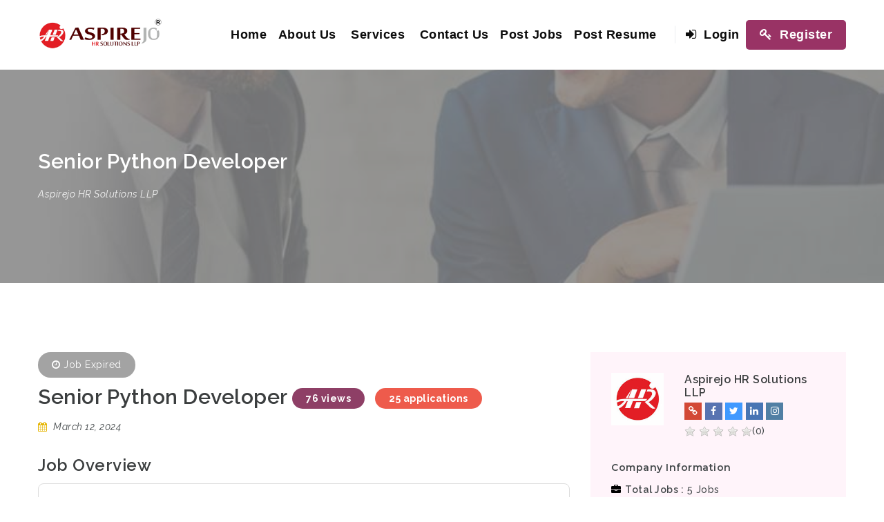

--- FILE ---
content_type: text/html; charset=UTF-8
request_url: https://aspiregroup.in/jobs/senior-python-developer/
body_size: 36168
content:
<!doctype html>
<html xmlns="http://www.w3.org/1999/xhtml" lang="en-US"
	prefix="og: https://ogp.me/ns#" >
<head>
<meta http-equiv="Content-Type" content="text/html; charset=UTF-8" />
<meta name="viewport" content="width=device-width, initial-scale=1" />
<!-- Favicon-->
	<link rel="shortcut icon" href="http://aspiregroup.in/wp-content/uploads/2021/03/Favicon_aspire.jpg" />
<title>Senior Python Developer - ASPIREJO HR SOLUTIONS LLP</title><link rel="stylesheet" href="https://fonts.googleapis.com/css?family=Raleway%3A100%2C300%2C400%2C600%2C700%2C900%2C300italic%2C400italic%2C700italic%2C900italic%7CAdvent%20Pro%3A100%2C300%2C400%2C600%2C700%2C900%2C300italic%2C400italic%2C700italic%2C900italic%7CMontserrat%3A100%2C300%2C400%2C600%2C700%2C900%2C300italic%2C400italic%2C700italic%2C900italic%7CRaleway%3A100%2C200%2C300%2Cregular%2C500%2C600%2C700%2C800%2C900%7CAldrich%3Aregular%7CAllerta%3Aregular&#038;subset=latin&#038;display=swap" />

		<!-- All in One SEO 4.1.2.3 -->
		<meta name="description" content="Senior Python Developer Salary: 90,000 - 1,10,000 per month Position Summary: We are seeking a Senior Python Developer with 3-4 years of experience to play a key role in developing and maintaining our Python-based applications. The ideal candidate should have a strong foundation in Python, experience with Flask or Django, and a passion for solving complex"/>
		<meta name="google-site-verification" content="cp_5TJM-8pL13hJ-31yXXQb-mhbKDexpIENVnQpTDeU" />
		<meta property="og:site_name" content="ASPIREJO HR SOLUTIONS LLP - Prompt &amp; Best HR Consultancy Support Services" />
		<meta property="og:type" content="article" />
		<meta property="og:title" content="Senior Python Developer - ASPIREJO HR SOLUTIONS LLP" />
		<meta property="og:description" content="Senior Python Developer Salary: 90,000 - 1,10,000 per month Position Summary: We are seeking a Senior Python Developer with 3-4 years of experience to play a key role in developing and maintaining our Python-based applications. The ideal candidate should have a strong foundation in Python, experience with Flask or Django, and a passion for solving complex" />
		<meta property="article:published_time" content="2024-03-12T10:43:52Z" />
		<meta property="article:modified_time" content="2024-04-11T19:30:11Z" />
		<meta name="twitter:card" content="summary" />
		<meta name="twitter:domain" content="aspiregroup.in" />
		<meta name="twitter:title" content="Senior Python Developer - ASPIREJO HR SOLUTIONS LLP" />
		<meta name="twitter:description" content="Senior Python Developer Salary: 90,000 - 1,10,000 per month Position Summary: We are seeking a Senior Python Developer with 3-4 years of experience to play a key role in developing and maintaining our Python-based applications. The ideal candidate should have a strong foundation in Python, experience with Flask or Django, and a passion for solving complex" />
		<script type="application/ld+json" class="aioseo-schema">
			{"@context":"https:\/\/schema.org","@graph":[{"@type":"WebSite","@id":"https:\/\/aspiregroup.in\/#website","url":"https:\/\/aspiregroup.in\/","name":"ASPIREJO HR SOLUTIONS LLP","description":"Prompt & Best HR Consultancy Support Services","publisher":{"@id":"https:\/\/aspiregroup.in\/#organization"}},{"@type":"Organization","@id":"https:\/\/aspiregroup.in\/#organization","name":"Joshila Ramesh","url":"https:\/\/aspiregroup.in\/","logo":{"@type":"ImageObject","@id":"https:\/\/aspiregroup.in\/#organizationLogo","url":"https:\/\/aspiregroup.in\/wp-content\/uploads\/2021\/03\/Aspire_logo_with_llc.png","width":"911","height":"191"},"image":{"@id":"https:\/\/aspiregroup.in\/#organizationLogo"}},{"@type":"BreadcrumbList","@id":"https:\/\/aspiregroup.in\/jobs\/senior-python-developer\/#breadcrumblist","itemListElement":[{"@type":"ListItem","@id":"https:\/\/aspiregroup.in\/#listItem","position":"1","item":{"@type":"WebPage","@id":"https:\/\/aspiregroup.in\/","name":"Home","description":"BROWSE JOBS Keyword Job Category 2D\/3D DESIGNER 3D Animator Aadhar Operator AC Technician Academic coordinator Academic Counselor Accent Trainer Account Assistant Accountant Accounts \/ Purchase Manager Accounts Executive Accounts Manager Accounts Trainer Admin cum Accountant Admin cum HR Officer Admin Cum Payroll ADMIN CUM SALES Admin executive Admin Manager Administration Admission Counsellor After","url":"https:\/\/aspiregroup.in\/"},"nextItem":"https:\/\/aspiregroup.in\/jobs\/senior-python-developer\/#listItem"},{"@type":"ListItem","@id":"https:\/\/aspiregroup.in\/jobs\/senior-python-developer\/#listItem","position":"2","item":{"@type":"WebPage","@id":"https:\/\/aspiregroup.in\/jobs\/senior-python-developer\/","name":"Senior Python Developer","description":"Senior Python Developer Salary: 90,000 - 1,10,000 per month Position Summary: We are seeking a Senior Python Developer with 3-4 years of experience to play a key role in developing and maintaining our Python-based applications. The ideal candidate should have a strong foundation in Python, experience with Flask or Django, and a passion for solving complex","url":"https:\/\/aspiregroup.in\/jobs\/senior-python-developer\/"},"previousItem":"https:\/\/aspiregroup.in\/#listItem"}]},{"@type":"Person","@id":"https:\/\/aspiregroup.in\/author\/aspirehr\/#author","url":"https:\/\/aspiregroup.in\/author\/aspirehr\/","name":"Aspirejo HR Solutions LLP","image":{"@type":"ImageObject","@id":"https:\/\/aspiregroup.in\/jobs\/senior-python-developer\/#authorImage","url":"https:\/\/secure.gravatar.com\/avatar\/51e6414af1a129b72a7ee1f4967328c3?s=96&d=mm&r=g","width":"96","height":"96","caption":"Aspirejo HR Solutions LLP"}},{"@type":"WebPage","@id":"https:\/\/aspiregroup.in\/jobs\/senior-python-developer\/#webpage","url":"https:\/\/aspiregroup.in\/jobs\/senior-python-developer\/","name":"Senior Python Developer - ASPIREJO HR SOLUTIONS LLP","description":"Senior Python Developer Salary: 90,000 - 1,10,000 per month Position Summary: We are seeking a Senior Python Developer with 3-4 years of experience to play a key role in developing and maintaining our Python-based applications. The ideal candidate should have a strong foundation in Python, experience with Flask or Django, and a passion for solving complex","inLanguage":"en-US","isPartOf":{"@id":"https:\/\/aspiregroup.in\/#website"},"breadcrumb":{"@id":"https:\/\/aspiregroup.in\/jobs\/senior-python-developer\/#breadcrumblist"},"author":"https:\/\/aspiregroup.in\/jobs\/senior-python-developer\/#author","creator":"https:\/\/aspiregroup.in\/jobs\/senior-python-developer\/#author","datePublished":"2024-03-12T10:43:52+00:00","dateModified":"2024-04-11T19:30:11+00:00"}]}
		</script>
		<!-- All in One SEO -->

<link rel='dns-prefetch' href='//www.google.com' />
<link rel='dns-prefetch' href='//fonts.googleapis.com' />
<link href='https://fonts.gstatic.com' crossorigin rel='preconnect' />
<link rel="alternate" type="application/rss+xml" title="ASPIREJO HR SOLUTIONS LLP &raquo; Feed" href="https://aspiregroup.in/feed/" />
<link rel="alternate" type="application/rss+xml" title="ASPIREJO HR SOLUTIONS LLP &raquo; Comments Feed" href="https://aspiregroup.in/comments/feed/" />
<link rel="alternate" type="application/rss+xml" title="ASPIREJO HR SOLUTIONS LLP &raquo; Senior Python Developer Comments Feed" href="https://aspiregroup.in/jobs/senior-python-developer/feed/" />
<style type="text/css">
img.wp-smiley,
img.emoji {
	display: inline !important;
	border: none !important;
	box-shadow: none !important;
	height: 1em !important;
	width: 1em !important;
	margin: 0 .07em !important;
	vertical-align: -0.1em !important;
	background: none !important;
	padding: 0 !important;
}
</style>
	<link rel='stylesheet' id='wp-block-library-css'  href='https://aspiregroup.in/wp-includes/css/dist/block-library/style.min.css?ver=5.1.19' type='text/css' media='all' />
<link rel='stylesheet' id='wp-components-css'  href='https://aspiregroup.in/wp-includes/css/dist/components/style.min.css?ver=5.1.19' type='text/css' media='all' />
<link data-minify="1" rel='stylesheet' id='wc-block-style-css'  href='https://aspiregroup.in/wp-content/cache/min/1/wp-content/plugins/woo-gutenberg-products-block/build/style-d3cf2f005eb54bbe0d38557c85ae48a1.css' type='text/css' media='all' />
<link data-minify="1" rel='stylesheet' id='fep-common-style-css'  href='https://aspiregroup.in/wp-content/cache/min/1/wp-content/plugins/front-end-pm/assets/css/common-style-7c80f8db304c404db3acf15b3262c107.css' type='text/css' media='all' />
<style id='fep-common-style-inline-css' type='text/css'>
#fep-wrapper{background-color:;color:#000000;} #fep-wrapper a:not(.fep-button,.fep-button-active) {color:#000080;} .fep-button{background-color:#F0FCFF;color:#000000;} .fep-button:hover,.fep-button-active{background-color:#D3EEF5;color:#000000;} .fep-odd-even > div:nth-child(odd) {background-color:#F2F7FC;} .fep-odd-even > div:nth-child(even) {background-color:#FAFAFA;} .fep-message .fep-message-title-heading, .fep-per-message .fep-message-title{background-color:#F2F7FC;} #fep-content-single-heads .fep-message-head:hover,#fep-content-single-heads .fep-message-head-active{background-color:#D3EEF5;color:#000000;}
</style>
<link data-minify="1" rel='stylesheet' id='rs-plugin-settings-css'  href='https://aspiregroup.in/wp-content/cache/min/1/wp-content/plugins/revslider/public/assets/css/settings-a1b37433b5fdf7194f071a5509ee7e17.css' type='text/css' media='all' />
<style id='rs-plugin-settings-inline-css' type='text/css'>
#rs-demo-id {}
</style>
<link data-minify="1" rel='stylesheet' id='social-widget-css'  href='https://aspiregroup.in/wp-content/cache/min/1/wp-content/plugins/social-media-widget/social_widget-522d809d2d65d5312bbe615251ec3c7a.css' type='text/css' media='all' />
<style id='woocommerce-inline-inline-css' type='text/css'>
.woocommerce form .form-row .required { visibility: visible; }
</style>
<link data-minify="1" rel='stylesheet' id='noo-main-style-css'  href='https://aspiregroup.in/wp-content/cache/min/1/wp-content/themes/noo-jobmonster/assets/css/noo-7f7414fcc94f6ca0fae94369109012a8.css' type='text/css' media='all' />
<link data-minify="1" rel='stylesheet' id='noo-woocommerce-css'  href='https://aspiregroup.in/wp-content/cache/min/1/wp-content/themes/noo-jobmonster/assets/css/woocommerce-f9825b350c7f9d53e3d96cac8c1037ec.css' type='text/css' media='all' />
<link data-minify="1" rel='stylesheet' id='noo-custom-style-css'  href='https://aspiregroup.in/wp-content/cache/min/1/wp-content/uploads/noo_jobmonster/custom-5b1e3f6d1a892b5aa34d8c5dd6f20003.css' type='text/css' media='all' />
<link data-minify="1" rel='stylesheet' id='noo-style-css'  href='https://aspiregroup.in/wp-content/cache/min/1/wp-content/themes/noo-jobmonster-child/style-2d19448e2e99dc37f5341022bc1b29f4.css' type='text/css' media='all' />
<link data-minify="1" rel='stylesheet' id='vendor-chosen-css'  href='https://aspiregroup.in/wp-content/cache/min/1/wp-content/themes/noo-jobmonster/framework/vendor/chosen/chosen-9928581cb769d45c7ff5ce9d148d52df.css' type='text/css' media='all' />
<link data-minify="1" rel='stylesheet' id='vendor-bootstrap-multiselect-css'  href='https://aspiregroup.in/wp-content/cache/min/1/wp-content/themes/noo-jobmonster/framework/vendor/bootstrap-multiselect/bootstrap-multiselect-7dddc87e585d666d74e702b362281c09.css' type='text/css' media='all' />
<link data-minify="1" rel='stylesheet' id='vendor-dashicon-picker-css'  href='https://aspiregroup.in/wp-content/cache/min/1/wp-content/themes/noo-jobmonster/framework/vendor/icon-picker/icon-picker-f88eeb62283eb3c7ba38e9a217e12d71.css' type='text/css' media='all' />
<link data-minify="1" rel='stylesheet' id='vendor-genericons-css'  href='https://aspiregroup.in/wp-content/cache/min/1/wp-content/themes/noo-jobmonster/framework/vendor/genericons/genericons-cdfd6b5f125c69c7f882306e0f22133e.css' type='text/css' media='all' />
<link data-minify="1" rel='stylesheet' id='vendor-fontawesome-css'  href='https://aspiregroup.in/wp-content/cache/min/1/wp-content/themes/noo-jobmonster/framework/vendor/fontawesome/css/font-awesome.min-c2521fd4534f82fd7b15e11559e7e75a.css' type='text/css' media='all' />
<link data-minify="1" rel='stylesheet' id='dashicons-css'  href='https://aspiregroup.in/wp-content/cache/min/1/wp-includes/css/dashicons.min-6d9282dd7d2dffaa8b33f32cceab33c8.css' type='text/css' media='all' />
<link data-minify="1" rel='stylesheet' id='carousel-css'  href='https://aspiregroup.in/wp-content/cache/min/1/wp-content/themes/noo-jobmonster/assets/css/owl.carousel-4b30aa2e10f3a55c382dc31a08c4ae6d.css' type='text/css' media='all' />
<link data-minify="1" rel='stylesheet' id='carousel-theme-css'  href='https://aspiregroup.in/wp-content/cache/min/1/wp-content/themes/noo-jobmonster/assets/css/owl.theme-855fddf0a6728362f4afb7466b66c56e.css' type='text/css' media='all' />
<link rel='stylesheet' id='noo-jquery-confirm-css'  href='https://aspiregroup.in/wp-content/themes/noo-jobmonster/assets/vendor/jquery-confirm/jquery-confirm.min.css?ver=5.1.19' type='text/css' media='all' />



<link rel='stylesheet' id='noo-DataTables-css'  href='https://aspiregroup.in/wp-content/themes/noo-jobmonster/assets/vendor/DataTables/datatables.min.css' type='text/css' media='all' />
<link data-minify="1" rel='stylesheet' id='vendor-datetimepicker-css'  href='https://aspiregroup.in/wp-content/cache/min/1/wp-content/themes/noo-jobmonster/framework/vendor/datetimepicker/jquery.datetimepicker-dd26fb99902fffd11ab712d7426154c4.css' type='text/css' media='all' />
<link data-minify="1" rel='stylesheet' id='vendor-wysihtml5-css-css'  href='https://aspiregroup.in/wp-content/cache/min/1/wp-content/themes/noo-jobmonster/framework/vendor/bootstrap-wysihtml5/bootstrap-wysihtml5-cd4270eb45307d4d3a140cfefcb1fcbe.css' type='text/css' media='all' />
<link data-minify="1" rel='stylesheet' id='js_composer_front-css'  href='https://aspiregroup.in/wp-content/cache/min/1/wp-content/plugins/js_composer/assets/css/js_composer.min-e713c15a2d9a2c667d3ad167dc270cfa.css' type='text/css' media='all' />



<script type='text/javascript' src='https://aspiregroup.in/wp-includes/js/jquery/jquery.js?ver=1.12.4'></script>
<script type='text/javascript' src='https://aspiregroup.in/wp-includes/js/tinymce/tinymce.min.js?ver=4920-20181217'></script>
<script type='text/javascript' src='https://aspiregroup.in/wp-includes/js/tinymce/plugins/compat3x/plugin.min.js?ver=4920-20181217'></script>
<script type='text/javascript' src='https://aspiregroup.in/wp-content/plugins/revslider/public/assets/js/jquery.themepunch.tools.min.js?ver=5.4.8.1'></script>
<script type='text/javascript' src='https://aspiregroup.in/wp-content/plugins/revslider/public/assets/js/jquery.themepunch.revolution.min.js?ver=5.4.8.1'></script>
<script type='text/javascript' src='https://aspiregroup.in/wp-content/plugins/woocommerce/assets/js/jquery-blockui/jquery.blockUI.min.js?ver=2.70'></script>
<script type='text/javascript'>
/* <![CDATA[ */
var wc_add_to_cart_params = {"ajax_url":"\/wp-admin\/admin-ajax.php","wc_ajax_url":"\/?wc-ajax=%%endpoint%%","i18n_view_cart":"View cart","cart_url":"https:\/\/aspiregroup.in","is_cart":"","cart_redirect_after_add":"no"};
/* ]]> */
</script>
<script type='text/javascript' src='https://aspiregroup.in/wp-content/plugins/woocommerce/assets/js/frontend/add-to-cart.min.js?ver=3.6.7'></script>
<script data-minify="1" type='text/javascript' src='https://aspiregroup.in/wp-content/cache/min/1/wp-content/plugins/js_composer/assets/js/vendors/woocommerce-add-to-cart-5116cf1d7ee25a04fdaebbe43142e60a.js'></script>
<script data-minify="1" type='text/javascript' src='https://aspiregroup.in/wp-content/cache/min/1/wp-content/themes/noo-jobmonster/framework/vendor/icon-picker/icon-picker-d7193b5c691ea7483fe2c3c6091f11dc.js'></script>
<script type='text/javascript'>
/* <![CDATA[ */
var noo_readmore = {"lessLink":"Read less","moreLink":"Read more"};
/* ]]> */
</script>
<script type='text/javascript' src='https://aspiregroup.in/wp-content/themes/noo-jobmonster/framework/vendor/readmore.min.js'></script>
<script type='text/javascript' src='https://aspiregroup.in/wp-content/themes/noo-jobmonster/assets/vendor/jquery-confirm/jquery-confirm.min.js'></script>
<script data-minify="1" type='text/javascript' src='https://aspiregroup.in/wp-content/cache/min/1/wp-content/themes/noo-jobmonster/assets/vendor/notify-043c3ac57341a9134a0b51da85f76f58.js'></script>
<script type='text/javascript' src='https://maps.googleapis.com/maps/api/js?sensor=false&#038;language=en_US&#038;libraries=places'></script>
<script type='text/javascript'>
/* <![CDATA[ */
var nooLocationPicker = {"enable_auto_complete":"1","componentRestrictions":"IN","types":"establishment","marker_icon":"https:\/\/aspiregroup.in\/wp-content\/themes\/noo-jobmonster\/assets\/images\/map-marker.png"};
/* ]]> */
</script>
<script data-minify="1" type='text/javascript' src='https://aspiregroup.in/wp-content/cache/min/1/wp-content/themes/noo-jobmonster/framework/vendor/locationpicker.jquery-27f1544b56219fe995d57df22bcc9154.js'></script>
<script type='text/javascript' src='https://aspiregroup.in/wp-content/themes/noo-jobmonster/framework/vendor/modernizr-2.7.1.min.js'></script>
<script data-rocketlazyloadscript='https://www.google.com/recaptcha/api.js' type='text/javascript' ></script>
<script type='text/javascript' src='https://aspiregroup.in/wp-content/themes/noo-jobmonster/assets/vendor/DataTables/datatables.min.js'></script>
<script type='text/javascript' src='https://aspiregroup.in/wp-content/themes/noo-jobmonster/assets/vendor/DataTables/dataTables.responsive.min.js'></script>
<link rel='https://api.w.org/' href='https://aspiregroup.in/wp-json/' />
<link rel="EditURI" type="application/rsd+xml" title="RSD" href="https://aspiregroup.in/xmlrpc.php?rsd" />
<link rel="wlwmanifest" type="application/wlwmanifest+xml" href="https://aspiregroup.in/wp-includes/wlwmanifest.xml" /> 
<link rel='prev' title='Jr. Software Engineer &#8211; US based company- Remote working' href='https://aspiregroup.in/jobs/jr-software-engineer-us-based-company-remote-working/' />
<link rel='next' title='Sales Head/ Zonal Manager &#8211; Mobile Industry' href='https://aspiregroup.in/jobs/897383/' />
<meta name="generator" content="WordPress 5.1.19" />
<meta name="generator" content="WooCommerce 3.6.7" />
<link rel='shortlink' href='https://aspiregroup.in/?p=894878' />
<link rel="alternate" type="application/json+oembed" href="https://aspiregroup.in/wp-json/oembed/1.0/embed?url=https%3A%2F%2Faspiregroup.in%2Fjobs%2Fsenior-python-developer%2F" />
<link rel="alternate" type="text/xml+oembed" href="https://aspiregroup.in/wp-json/oembed/1.0/embed?url=https%3A%2F%2Faspiregroup.in%2Fjobs%2Fsenior-python-developer%2F&#038;format=xml" />
<!-- Facebook Pixel Code -->

<script data-rocketlazyloadscript='[data-uri]' ></script>

<noscript>

<img height="1" width="1" 

src="https://www.facebook.com/tr?id=3024569234228797&ev=PageView

&noscript=1"/>

</noscript>

<!-- End Facebook Pixel Code -->                <meta property="og:url" content="https://aspiregroup.in/jobs/senior-python-developer/"/>
                <meta property="og:image" content="https://aspiregroup.in/wp-content/uploads/2021/03/Favicon_aspire.jpg"/>
                                <meta property="og:image:secure_url" content="https://aspiregroup.in/wp-content/uploads/2021/03/Favicon_aspire.jpg"/>
                        	<noscript><style>.woocommerce-product-gallery{ opacity: 1 !important; }</style></noscript>
	<meta name="generator" content="Powered by WPBakery Page Builder - drag and drop page builder for WordPress."/>
<!--[if lte IE 9]><link rel="stylesheet" type="text/css" href="https://aspiregroup.in/wp-content/plugins/js_composer/assets/css/vc_lte_ie9.min.css" media="screen"><![endif]--><meta name="generator" content="Powered by Slider Revolution 5.4.8.1 - responsive, Mobile-Friendly Slider Plugin for WordPress with comfortable drag and drop interface." />
<script type="text/javascript">function setREVStartSize(e){									
						try{ e.c=jQuery(e.c);var i=jQuery(window).width(),t=9999,r=0,n=0,l=0,f=0,s=0,h=0;
							if(e.responsiveLevels&&(jQuery.each(e.responsiveLevels,function(e,f){f>i&&(t=r=f,l=e),i>f&&f>r&&(r=f,n=e)}),t>r&&(l=n)),f=e.gridheight[l]||e.gridheight[0]||e.gridheight,s=e.gridwidth[l]||e.gridwidth[0]||e.gridwidth,h=i/s,h=h>1?1:h,f=Math.round(h*f),"fullscreen"==e.sliderLayout){var u=(e.c.width(),jQuery(window).height());if(void 0!=e.fullScreenOffsetContainer){var c=e.fullScreenOffsetContainer.split(",");if (c) jQuery.each(c,function(e,i){u=jQuery(i).length>0?u-jQuery(i).outerHeight(!0):u}),e.fullScreenOffset.split("%").length>1&&void 0!=e.fullScreenOffset&&e.fullScreenOffset.length>0?u-=jQuery(window).height()*parseInt(e.fullScreenOffset,0)/100:void 0!=e.fullScreenOffset&&e.fullScreenOffset.length>0&&(u-=parseInt(e.fullScreenOffset,0))}f=u}else void 0!=e.minHeight&&f<e.minHeight&&(f=e.minHeight);e.c.closest(".rev_slider_wrapper").css({height:f})					
						}catch(d){console.log("Failure at Presize of Slider:"+d)}						
					};</script>
		<style type="text/css" id="wp-custom-css">
			element {

}
* {

    -webkit-box-sizing: border-box;
    -moz-box-sizing: border-box;
    box-sizing: border-box;

}
.noo-pricing-table .noo-pricing-column .pricing-content .pricing-header .pricing-value .noo-price 
element {
}
.noo-heading-sc .noo-title-sc {
    color: #44494b;
    font-size: 55px;
    line-height: 30px;
    margin: 0;
    padding: 0;
}
.noo-resume-category-widget h4.widget-title, .widget_noo_advanced_resume_search_widget h4.widget-title, .noo-job-category-widget h4.widget-title, .noo-job-type-widget h4.widget-title, .noo-job-location-widget h4.widget-title, .widget_noo_advanced_job_search_widget h4.widget-title, .noo-title-sc, h3.widget-title, h5.item-author a, h4.item-title a, .box-info-entry h4 span, .candidate-title h2, .candidate-title h3 {
    color: #936 !important;
}
element {
}
.colophon.wigetized {
    position: relative;
    background: #ffffff;
    font-family: 'Montserrat', sans-serif;
}
element {

}
.noo-pricing-table .noo-pricing-column .pricing-content .pricing-header .pricing-value .noo-price {

    font-size: 20px;
    font-weight: 500;
    color: #fff;
    line-height: 112px;

}
.noo-pricing-table .noo-pricing-column .pricing-content .pricing-header .pricing-value .noo-price, .jsteps li.completed .jstep-num a::before, .jsteps li.active .jstep-num a::before, .noo-pricing-table .noo-pricing-column .pricing-content .pricing-info .readmore:hover {

    border-color: #ffffff;

}
.noo-pricing-table .noo-pricing-column .pricing-content .pricing-header .pricing-value .noo-price {

    position: relative;
    display: inline-block;
    font-size: px;
    font-weight: 500;
    background: #fff;
    -webkit-border-radius: 50%;
    border-radius: 50%;
    color: #936;
    height: 122px;
    line-height: 112px;
    width: 122px;
    border: 2px solid #936;

}
element {
}
.noo-pricing-table.style-2 .pricing-content:hover .pricing-footer a {

    opacity: 0.7;

}
.noo-pricing-table .noo-pricing-column .pricing-content .pricing-footer a {

    font-size: 18px;
    font-weight: 600;
    padding: 10px 40px;

}
.btn-primary, .form-submit input[type="submit"], .wpcf7-submit, .widget_newsletterwidget .newsletter-submit, .btn-primary:hover, .btn-primary:focus, .btn-primary:active, .form-submit input[type="submit"]:hover, .form-submit input[type="submit"]:focus, .btn-primary.active, .wpcf7-submit:hover, .progress-bar {

    background-color: #936;

}
element {
}
.noo-job-search-wrapper .job-advanced-search .btn-search-submit, .bg-primary, .navbar-nav li.menu-item-post-btn > a, .navbar-nav li.menu-item-post-btn > a:hover, .navbar-nav li.menu-item-post-btn > a:focus, .navbar-nav li.menu-item-post-btn > a:hover:hover {
    background-color: #936;
}
element {
}
.navbar:not(.navbar-shrink) .navbar-nav > li > a {
    
}
.container-boxed .navbar-nav li > a {

    font-family: sans-serif !important;
    font-size: 18px;

}
body.page-menu-transparent .navbar:not(.navbar-fixed-top) .navbar-nav > li > a:hover, .navbar-nav li > a:hover, .navbar-nav li > a:focus, .navbar-nav li:hover > a, .navbar-nav li.sfHover > a, .navbar-nav li.current-menu-item a {

    color: #936!important;

}
.navbar-nav li.current-menu-parent a {

    color: #936!important;

}

element {

}
* {

    -webkit-box-sizing: border-box;
    -moz-box-sizing: border-box;
    box-sizing: border-box;

}

.featured_slider.style-1 .box_testimonial .box-content {

    color: #000;
    font-style: italic;

}

element {

}
.featured_slider.style-1 .box_testimonial .box-info .box-info-entry h5 {

    color: #000;
    font-style: italic;
    font-weight: inherit;
    font-family: "Droid Serif", serif !important;

}

element {
}
.noo-job-category-wrap.style-grid .noo-job-category .category-item a .job-count, .colophon.wigetized p, .widget ul li a, .noo-job-list-row .job-date-ago {
    font-family: "Nunito",sans-serif;
}
.widget p:last-child, .widget ul:last-child, .widget ol:last-child {
    margin-bottom: 0;
}
.colophon.wigetized p {
    font-family: 'Montserrat', sans-serif;
}
* {
    -webkit-box-sizing: border-box;
    -moz-box-sizing: border-box;
    box-sizing: border-box;
}
* {
    -webkit-box-sizing: border-box;
    -moz-box-sizing: border-box;
    box-sizing: border-box;
}
* {
    -webkit-box-sizing: border-box;
    -moz-box-sizing: border-box;
    box-sizing: border-box;
}
* {
    -webkit-box-sizing: border-box;
    -moz-box-sizing: border-box;
    box-sizing: border-box;
}
.wigetized .widget {
    color: rgba(0, 0, 0, 0.75);
}
element {

}
.wigetized .widget .widget-title {

    color: #000;
    font-size: 14px;
    text-transform: uppercase;
    font-weight: 600;
    padding-bottom: 0.82142857em;
    position: relative;

}

element {

}
.wigetized .widget ul li a, .wigetized .widget ol li a {

    color: rgba(3, 3, 3, 0.75);

}

element {

}
.hentry a:hover {

    text-decoration: none;

}
.read-more, .read-more:hover {

    background-color: #936;

}
element {
}
.vc_btn3.vc_btn3-color-purple.vc_btn3-style-modern {
    color: #fff;
    border-color: #936;
    background-color: #936;
}

.wigetized .widget .widget-title {
    font-size:16px;
    text-align:left;
}

.navbar-brand img {
    max-height: 46px;
    vertical-align: baseline;
}

.noo-job-grid2 .noo-job-item .company-info {
    background: #fcfdb8 !important;
}

.ourclient h2 {
    margin-top: 0;
    position: absolute;
    bottom: 0;
    left: 0;
    background: #993366;
    color: #fff !important;
    font-size: 16px !important;
    line-height: 23px;
    /* min-height: 50px; */
    padding: 10px;
	width: 100%;}
.faqm {
	    background: #eee;
    padding: 2px;
    border-radius: 6px;
}
.ourclient.vc-hoverbox-back {
 
    transform:inherit !important;
}
.widget ul, .widget ol {
       padding: 0 1px 0 15px;
    overflow: hidden;
    margin-left: 0;
    list-style: disc;
	background-color: transparent;}
.widget ul li{
	border-bottom:none;
}
a.btn.btn-primary {
    background: #936;
}
.vc_btn3-container.vc_btn3-center {
	text-align: left;}
.noo-social a {
	display: table-cell;}
.hentry.has-left-col {
    padding-left: 0;
}
.hentry .content-left {
	position: inherit;}
.tag-news .content, .content-excerpt {
    background: #fff;
    padding: 0;
}
.tag-news a {
	color: #936;}
.tag-news h2{
	margin-bottom:0;
}
.vc-hoverbox-back h2 {
	    transform: scale(1);}
.vc-hoverbox:hover .vc-hoverbox-front {
    transform: rotateY(-90deg);
}

.faqnew .vc_toggle_size_md.vc_toggle_square .vc_toggle_title {
    padding-left:0px;
}
.faqnew .vc_toggle_size_md.vc_toggle_square .vc_toggle_title .vc_toggle_icon {
    position: absolute;
	right: 10px; left:inherit;}
.faqnew h6.vc_custom_heading {
  font-size: 15.5px !important;
    background: #f8f8f8;
    padding: 15px 10px;
    border-radius: 2px;
}
.content-share .noo-social .noo-social-title {
    display: block;
    width: 100%;
    clear: both;
    padding: 15px 0;
    font-weight: 600;
}
.box_testimonial p {
    height:100px;
    overflow: hidden;
    margin-bottom: 0;
    padding-bottom: 0;
}

div#custom_html-3 {
    background: #fff;
    border-radius: 3px;
    padding: 10px;
    text-align: center;
}

ul.social li {
       margin: 0 6px;
}
ul, ol {

    padding-left: 0;
}
.featured_slider.style-1 .box_testimonial .box-info .box-info-image img {
    margin: auto !important;
    border-radius: 50% !important;
    width: 90px !important;
    height: 90px !important;
    border: 6px solid #ba8686;
}
.newjob .vc_column_container>.vc_column-inner {
    padding-left: 0;
    padding-right: 0;
}
.featured_slider.style-1 .box_testimonial .box-content{
	padding:20px 20px 0 20px;
}

.box-info {
    margin-bottom: 15px;
    padding-left: 15px;
    padding-bottom: 30px;
}
.featured_slider.style-1 .box_testimonial {
       float: inherit;
    text-align: center;
    padding-right: 0;
    border: 2px solid #a14473;
    margin: 5px;
    border-radius: 8px;
	-webkit-box-shadow: -1px 6px 19px -7px rgba(0,0,0,0.75);
-moz-box-shadow: -1px 6px 19px -7px rgba(0,0,0,0.75);
box-shadow: -1px 6px 19px -7px rgba(0,0,0,0.75);
}
.sf-menu ul.sub-menu, .noo-menu ul.sub-menu {
    min-width: 220px;
}
.featured_slider.style-1 .box_testimonial .box-info .box-info-image {
    float: none;
}
.featured_slider.style-1 .box_testimonial .box-info .box-info-entry{
	padding:0;
}
.widget_nav_menu ul li a, .widget_meta ul li a, .widget_pages ul li a {
	text-align: left;}
.colophon.wigetized p {
	text-align: left;}
.featured_slider.style-1 .box_testimonial .box-info .box-info-entry h5 {
    text-align: center;
    color: #936;
    font-size: 21px;
    font-style: inherit;
	font-weight: 800;}
.noo-heading-sc .noo-title-sc{
    font-size: 35px;
    line-height: 45px;
}
.social li {
    display: inline-block;
    float: left;
    margin-left: 10px;
}
.social li a {
    width: 28px;
    height:28px;
    display: inline-flex;
    align-items: center;
    justify-content: center;
       background: #fff;
    border-radius: 1px;
	cursor:pointer;
}
.social li a:hover{
	background:#000;
}
div#noo_mailchimp_widget-5 label {
    font-size: 18px;
    text-transform: capitalize;
    color: #000;
    font-weight: 600;
}
div#custom_html-3 .widget-title {
	    color: #000;

    padding-bottom: 10px !important;
    margin-bottom: 0px !important;
}
.modal-header {
	background: #993365;}
.modal-title {
	color: #fff;}
legend, .close {
	font-size: 35px;}
.close {
	    text-shadow: inherit;
    opacity: 1;
 	color: #000;}
.nav-item-member-profile.register-link a:hover:hover, .nav-item-member-profile.register-link a:hover:focus, .nav-item-member-profile.register-link a:hover:active, .nav-item-member-profile.register-link a:hover.active, .open>.dropdown-toggle.nav-item-member-profile.register-link a:hover {
    opacity: 1;
    filter: alpha(opacity = 80);
    color: #fff;
    background-color: #e31e25 !important;
	color: #fff !important;}
.jobs article.style-2 {
border: 2px solid #936;
    box-shadow: -1px 6px 19px -7px rgba(0, 0, 0, 0.75);
    margin-bottom: 20px;
    width: 33%;
    float: none;
    display: inline-block;
}
.list.loop-item-wrap .item-featured, .style-1 .loop-item-wrap .item-featured {
    display: table;
    float: none;
    position: relative;
}
.list.loop-item-wrap .show-view-more .btn-primary, .style-1 .loop-item-wrap .show-view-more .btn-primary {
	display: none;}
.loop-item-wrap .show-view-more .job-date-ago, .loop-item-wrap.grid2 .show-view-more .job-date-ago, .list.loop-item-wrap .show-view-more .job-date-ago {
 
	position: relative;}
.list.loop-item-wrap .loop-item-content .loop-item-title, .style-1 .loop-item-wrap .loop-item-content .loop-item-title {
  
	height: 59px;}
.newjob .vc_custom_1551869520848 {
    padding-top: 0px !important;
    padding-right: 0px !important;
    padding-left: 0px !important;
}
.list.loop-item-wrap .loop-item-content, .style-1 .loop-item-wrap .loop-item-content {
	padding-left: 6px !important;}
div#custom_html-3 .widget-title {
    text-transform: capitalize;
}
@media(max-width:767.98px) {
	.vc-hoverbox-wrapper .vc-hoverbox {
    margin-bottom: 15px;
}
	    .newjob.vc_custom_1551869520848{
 padding-right: 5px !important;
 padding-left: 5px !important;

	}
	.list.loop-item-wrap .item-featured, .style-1 .loop-item-wrap .item-featured {
    overflow: hidden;
    width: 44px;
    height: 40px;
    -webkit-border-radius: 50%;
    border-radius: 50%;
    background-color: #fff;
    min-width: 25px;
    display: table-cell;
		float: none;}
	.loop-item-wrap .item-featured img {
    width: inherit;
    height: inherit;
}
	    .noo-job-search-wrapper.recruitment_resonsive .job-advanced-search {
       padding: 0 0px;
    }
	.vc_row.wpb_row.vc_row-fluid.testi.vc_custom_1719498360931.vc_row-has-fill {
  
    padding-left: 0px !important;
}
	.testi .owl-pagination {
    display: none;
}
	.ourclient h4 {
    font-size: 30px !important;
}
	h4.vc_custom_heading.buy.vc_custom_1719650253594 {
    font-size: 30px !important;
}
	h2.vc_custom_heading.buy.vc_custom_1719650270904 {
    font-size: 30px !important;
}
	.vc_column-inner.vc_custom_1551869520848 {
    padding-left: 5px !important;
    padding-right: 5px !important;
}
	h2.vc_custom_heading.buy.job-tilte.vc_custom_1719650185344 {
    font-size: 34px !important;
}
	.box_testimonial p {
		height: inherit;}
	.jobs article.style-2 {
  	width:100%;}
	.list.loop-item-wrap .loop-item-content .loop-item-title, .style-1 .loop-item-wrap .loop-item-content .loop-item-title {
    height: inherit;
}
	
}		</style>
		<noscript><style type="text/css"> .wpb_animate_when_almost_visible { opacity: 1; }</style></noscript>    <style id="noo-custom-css" type="text/css">.nav-item-member-profile.register-link a{
background-color: #993365;
color:#ffffff;
border-radius:5px !important;
}

.nav-item-member-profile.register-link a:hover:hover{
border-color: #8e3f66;
}
.vc_btn3.vc_btn3-color-juicy-pink, .vc_btn3.vc_btn3-color-juicy-pink.vc_btn3-style-flat {
    color: #212828;
    border: 2px solid #8e3f66;
background:#fff;
}
.job-social{
    background: #fff4fa;
}
.job-social a.noo-icon {
    background-color: #8e3f66;
}
.company-desc {
    background: #fff4fa;
}
.job-details.style2 .page-title .count{
background-color: #8e3f66;
    font-weight: bold;
}
.colophon.wigetized {
    background: #fff8fc;
}
.colophon.site-info .footer-more a:hover {
color:#8A3C63 !important;
}
.colophon.wigetized > .container-boxed > div > div{
padding-top: 40px !important;
    padding-bottom: 40px !important;
}
.colophon.site-info .footer-more {
    padding: 12px 0 !important;
}
.wigetized .widget a:hover, .wigetized .widget ul li a:hover, .wigetized .widget ol li a:hover, .wigetized .widget.widget_recent_entries li a:hover{
color:#8A3C63 !important;
}






element {
}
button, html input[type="button"], input[type="reset"], input[type="submit"] {
    -webkit-appearance: button;
    cursor: pointer;
}
.btn-primary, .form-submit input[type="submit"], .wpcf7-submit, .widget_newsletterwidget .newsletter-submit, .btn-primary:hover, .btn-primary:focus, .btn-primary:active, .form-submit input[type="submit"]:hover, .form-submit input[type="submit"]:focus, .btn-primary.active, .wpcf7-submit:hover, .progress-bar {
    background-color: #936;
}
.btn-primary, .form-submit input[type="submit"], .wpcf7-submit, .widget_newsletterwidget .newsletter-submit, .btn-primary:hover, .btn-primary:focus, .btn-primary:active, .form-submit input[type="submit"]:hover, .form-submit input[type="submit"]:focus, .btn-primary.active, .wpcf7-submit:hover, .progress-bar {
    background-color: #000000;
}
.wpcf7-submit {
    border: 0 solid transparent;
    display: inline-block;
    margin-bottom: 0;
    font-weight: bold;
    text-align: center;
    vertical-align: middle;
    cursor: pointer;
    background-image: none;
    border: 1px solid transparent;
        border-top-color: transparent;
        border-right-color: transparent;
        border-bottom-color: transparent;
        border-left-color: transparent;
    white-space: nowrap;
    font-family: 'Montserrat', sans-serif;
    padding: 1.14285714em 2.28571429em;
    line-height: 1;
    border-radius: 4px;
    -webkit-user-select: none;
    -moz-user-select: none;
    -ms-user-select: none;
    user-select: none;
    -webkit-transition: border-color color 0.2s ease;
    -o-transition: border-color color 0.2s ease;
    -moz-transition: border-color color 0.2s ease;
    transition: border-color color 0.2s ease;
    color: #fff;
    background-color: #936
    border-color: transparent;
    padding: 10px 30px;
    margin-top: 0;
    float: left;
    width: auto;
    text-transform: uppercase;
    font-weight: 600;
    font-size: 14px;
}

element {
}
.vc_col-has-fill > .vc_column-inner, .vc_row-has-fill + .vc_row-full-width + .vc_row > .vc_column_container > .vc_column-inner, .vc_row-has-fill + .vc_row > .vc_column_container > .vc_column-inner, .vc_row-has-fill > .vc_column_container > .vc_column-inner {
    padding-top: 0px;
}</style>
  <noscript><style id="rocket-lazyload-nojs-css">.rll-youtube-player, [data-lazy-src]{display:none !important;}</style></noscript>
<!--[if lt IE 9]>
<script src="https://aspiregroup.in/wp-content/themes/noo-jobmonster/framework/vendor/respond.min.js"></script>
<![endif]-->

</head>

<body class="noo_job-template-default single single-noo_job postid-894878 theme-noo-jobmonster woocommerce-no-js  page-right-sidebar full-width-layout wpb-js-composer js-comp-ver-5.6 vc_responsive">
	<div class="site"  >
			<header class="noo-header header-1" id="noo-header" >
				<div class="navbar-wrapper">
	<div class="navbar navbar-default  navbar-static-top" role="navigation">
		<div class="container-boxed max">
			<div class="navbar-header">
								<a class="navbar-toggle collapsed" data-toggle="collapse" data-target=".noo-navbar-collapse">
					<span class="sr-only">Navigation</span>
					<i class="fa fa-bars"></i>
				</a>
									<a class="navbar-toggle member-navbar-toggle collapsed btn btn-primary" data-toggle="collapse" data-target=".noo-user-navbar-collapse" style="color:#fff;  height: auto;

line-height: 40px;

font-size: 16px;

margin-top: 30px;">
						<!--<i class="fa fa-user"></i>-->
						login
					</a>
								<a href="https://aspiregroup.in/" class="navbar-brand" title="Prompt &amp; Best HR Consultancy Support Services">

				<img class="noo-logo-img noo-logo-normal" src="data:image/svg+xml,%3Csvg%20xmlns='http://www.w3.org/2000/svg'%20viewBox='0%200%200%200'%3E%3C/svg%3E" alt="Prompt &amp; Best HR Consultancy Support Services" data-lazy-src="https://aspiregroup.in/wp-content/uploads/2024/06/apsirejo.png"><noscript><img class="noo-logo-img noo-logo-normal" src="https://aspiregroup.in/wp-content/uploads/2024/06/apsirejo.png" alt="Prompt &amp; Best HR Consultancy Support Services"></noscript>				<img class="noo-logo-mobile-img noo-logo-normal" src="data:image/svg+xml,%3Csvg%20xmlns='http://www.w3.org/2000/svg'%20viewBox='0%200%200%200'%3E%3C/svg%3E" alt="Prompt &amp; Best HR Consultancy Support Services" data-lazy-src="https://aspiregroup.in/wp-content/uploads/2024/06/apsirejo.png"><noscript><img class="noo-logo-mobile-img noo-logo-normal" src="https://aspiregroup.in/wp-content/uploads/2024/06/apsirejo.png" alt="Prompt &amp; Best HR Consultancy Support Services"></noscript>				<img class="noo-sticky-logo-img" src="data:image/svg+xml,%3Csvg%20xmlns='http://www.w3.org/2000/svg'%20viewBox='0%200%200%200'%3E%3C/svg%3E" alt="Prompt &amp; Best HR Consultancy Support Services" data-lazy-src="https://aspiregroup.in/wp-content/uploads/2024/06/apsirejo.png"><noscript><img class="noo-sticky-logo-img" src="https://aspiregroup.in/wp-content/uploads/2024/06/apsirejo.png" alt="Prompt &amp; Best HR Consultancy Support Services"></noscript>
				</a>
		
			</div> <!-- / .nav-header -->
							<nav class="collapse navbar-collapse noo-user-navbar-collapse">
					<ul class="navbar-nav sf-menu">
						
	<li class="menu-item" >
		<a href="https://aspiregroup.in/member/?action=login"><i class="fa fa-sign-in"></i>&nbsp;Login</a>
	</li>
				<li class="menu-item" >
			<a href="https://aspiregroup.in/member/?action=login&mode=register"><i class="fa fa-key"></i> Register</a>
		</li>
								</ul>
				</nav>
						<nav class="collapse navbar-collapse noo-navbar-collapse">
	        <ul id="menu-home" class="navbar-nav sf-menu"><li id="menu-item-13044" class="menu-item menu-item-type-custom menu-item-object-custom menu-item-home menu-item-13044 align-left"><a href="http://aspiregroup.in">Home</a></li>
<li id="menu-item-13462" class="menu-item menu-item-type-custom menu-item-object-custom menu-item-has-children menu-item-13462 align-left"><a href="#">About Us</a>
<ul class="sub-menu">
	<li id="menu-item-13190" class="menu-item menu-item-type-post_type menu-item-object-page menu-item-13190 fly-right"><a href="https://aspiregroup.in/aboutus/">About Company</a></li>
	<li id="menu-item-13197" class="menu-item menu-item-type-post_type menu-item-object-page menu-item-13197 fly-right"><a href="https://aspiregroup.in/blog/">Blog</a></li>
	<li id="menu-item-13200" class="menu-item menu-item-type-post_type menu-item-object-page menu-item-13200 fly-right"><a href="https://aspiregroup.in/gallery/">Gallery</a></li>
</ul>
</li>
<li id="menu-item-17368" class="menu-item menu-item-type-custom menu-item-object-custom menu-item-has-children menu-item-17368 align-left"><a href="#">Services</a>
<ul class="sub-menu">
	<li id="menu-item-17439" class="menu-item menu-item-type-post_type menu-item-object-page menu-item-17439 fly-right"><a href="https://aspiregroup.in/client-services/">Client Services</a></li>
	<li id="menu-item-17472" class="menu-item menu-item-type-post_type menu-item-object-page menu-item-17472 fly-right"><a href="https://aspiregroup.in/candidate-services/">Candidate Services</a></li>
</ul>
</li>
<li id="menu-item-13187" class="menu-item menu-item-type-post_type menu-item-object-page menu-item-13187 align-left"><a href="https://aspiregroup.in/contact-us/">Contact Us</a></li>
<li id="menu-item-14195" class="menu-item menu-item-type-custom menu-item-object-custom menu-item-14195 align-left"><a href="http://aspiregroup.in/post-a-job/#jform">Post Jobs</a></li>
<li id="menu-item-14196" class="menu-item menu-item-type-custom menu-item-object-custom menu-item-14196 align-left"><a href="http://aspiregroup.in/post-a-resume/#jform">Post Resume</a></li>
                <li class="menu-item nav-item-member-profile login-link align-center">
            <a href="https://aspiregroup.in/member/?action=login" class="member-links member-login-link"><i
                        class="fa fa-sign-in"></i>&nbsp;Login</a>
                    </li>
                    <li class="menu-item nav-item-member-profile register-link">
                <a class="member-links member-register-link" href="https://aspiregroup.in/member/?action=login&mode=register"><i
                            class="fa fa-key"></i>&nbsp;Register</a>
                            </li>
            </ul>			</nav> <!-- /.navbar-collapse -->
		</div> <!-- /.container-fluid -->
	</div> <!-- / .navbar -->
</div>
	</header>

	
	
							<header class="noo-page-heading"
			        style="background: rgba(67, 67, 67, 0.55);">
						<div class="container-boxed max" style="position: relative; z-index: 1;">
													<div class="page-heading-info">
													<h1 class="page-title" >
								Senior Python Developer
															</h1>
																	</div>
								<div class="page-sub-heading-info">
				
					<p class="content-meta">
<span class="job-company" > <a  href="https://aspiregroup.in/companies/aspirehr/" ><span >Aspirejo HR Solutions LLP</span></a>				</div>
			</div><!-- /.container-boxed -->
												<div data-bg="https://aspiregroup.in/wp-content/uploads/2019/03/new1.jpg" class="parallax rocket-lazyload" data-parallax="1" data-parallax_no_mobile="1" data-velocity="0.1"
					     style=" background-position: 50% 0; background-repeat: no-repeat;"></div>
									</header>
		<div class="container-wrap">
	<div class="container-boxed max offset main-content">
		<div class="row">
				
<div class="noo-main col-md-8" role="main">
        <div class="job-message-job-status">
       <span class="jm-status-job-expired">
           <i class="fa fa-clock-o"></i>
           Job Expired       </span>
    </div>
        <div class="job-details style2">

        <h1 class="page-title" >
                                    Senior Python Developer
                                    <span class="count">76 views</span><span class="count applications">25 applications</span>                                </h1>

        <div class="job-meta">  
        <p class="content-meta">
<span class="job-date">
<time class="entry-date" datetime="2024-03-12T16:13:52+05:30">
<i class="fa fa-calendar"></i>
<span>
March 12, 2024
</span>
</time>
</span>        </div>

        <h3>Job Overview</h3>
         
                    <div class="job-custom-fields">
                        <ul class="row is-flex">
                            <li class="job-cf col-sm-4 col-xs-6"><i class=""> </i><strong class='noo-label label-_salary '>
<i class=''>
</i>
Salary Offer
</strong>
<span class='value-_salary cf-text-value'>Salary: 90,000 - 1,10,000 per month</span></li>
<li class="job-cf col-sm-4 col-xs-6"><i class=""> </i><strong class='noo-label label-_noo_job_field_dress_code '>
<i class=''>
</i>
Dress Code
</strong>
<span class='value-_noo_job_field_dress_code cf-select-value'>Casual</span></li>                        </ul>
                    </div>

                    </div>

    <div class="map-style-2" itemprop="description">
                <p><b>Senior Python Developer</b></p>
<p><b>Salary: 90,000 &#8211; 1,10,000</b> per month</p>
<p>Position Summary:</p>
<p>We are seeking a Senior Python Developer with 3-4 years of experience to play a key role in developing and maintaining our Python-based applications. The ideal candidate should have a strong foundation in Python, experience with Flask or Django, and a passion for solving complex problems. Optional expertise in AWS and NLP is a plus.</p>
<p>Key Responsibilities:</p>
<p>&#8211; Python Proficiency: Strong hands-on experience in Python programming, with a solid understanding of core concepts and best practices.</p>
<p>&#8211; Flask/Django: Proven experience in developing applications using Flask or Django, including dependency injection, MVC, and microservices.</p>
<p>&#8211; Monitoring and Scaling: Demonstrated ability to implement monitoring solutions and optimize application performance and scalability.</p>
<p>&#8211; Databases: Experience in data modeling for relational and non-relational databases.</p>
<p>&#8211; Problem Solving: Strong problem-solving skills and the ability to debug and resolve complex issues.</p>
<p>&#8211; Team Collaboration: Excellent teamwork and communication skills, with a willingness to mentor and guide junior developers.</p>
<p>&#8211; Documentation Skills: Proficiency in documenting code and deployment processes.</p>
<p>&#8211; Adaptability: Ability to adapt to changing technologies and work effectively in a dynamic environment.</p>
<p>&#8211; AWS Expertise (Optional): Familiarity with AWS services like EC2, ECS/EKS, S3, Load Balancer, and Autoscaling.</p>
<p>&#8211; NLP Expertise (Optional): Knowledge of Natural Language Processing is a plus.</p>
        <!--  -->
            </div>
    <div class="job-action hidden-print clearfix">
                    <div class="noo-messages noo-message-error">
                <ul>
                    <li>This job has expired!</li>
                </ul>
            </div>
            </div>
    <div class="entry-tags-social">
                <div class="job-social clearfix">
<span class="noo-social-title">
Share: 
</span>
<a href="#share" class="noo-icon fa fa-facebook" title="Share on Facebook" onclick="window.open('http://www.facebook.com/sharer.php?u=https%3A%2F%2Faspiregroup.in%2Fjobs%2Fsenior-python-developer%2F&amp;t=Senior+Python+Developer','popupFacebook','width=650,height=270,resizable=0, toolbar=0, menubar=0, status=0, location=0, scrollbars=0'); return false;">
</a>
<a href="#share" class="noo-icon fa fa-twitter" title="Share on Twitter" onclick="window.open('https://twitter.com/intent/tweet?text=Senior+Python+Developer&amp;url=https%3A%2F%2Faspiregroup.in%2Fjobs%2Fsenior-python-developer%2F','popupTwitter','width=500,height=370,resizable=0, toolbar=0, menubar=0, status=0, location=0, scrollbars=0'); return false;">
</a>
<a href="#share" class="noo-icon fa fa-google-plus" title="Share on Google+" onclick="window.open('https://plus.google.com/share?url=https%3A%2F%2Faspiregroup.in%2Fjobs%2Fsenior-python-developer%2F','popupGooglePlus','width=650,height=226,resizable=0, toolbar=0, menubar=0, status=0, location=0, scrollbars=0'); return false;">
</a>
<a href="mailto:?subject=Senior+Python+Developer&amp;body=https%3A%2F%2Faspiregroup.in%2Fjobs%2Fsenior-python-developer%2F" class="noo-icon fa fa-envelope-o" title="Share on email">
</a>
</div>    </div>
                            <div id="scroll6974c29138ba0" class="jobs posts-loop related-jobs hidden-print">

                                    <div class="posts-loop-title">
                    <h3>Related Jobs</h3>
                </div>
            
                <div class="posts-loop-content noo-job-list-row">
        <div class="-wrap">
        <div class="noo-job-archive-before">

    <div class="pull-left noo-job-list-tools">
        <div class="noo-display-type">
            <a class="noo-type-btn active"
               href="https://aspiregroup.in/jobs/?display=list">
                <i class="fa fa-list"></i>
            </a>
            <a class="noo-type-btn "
               href="https://aspiregroup.in/jobs/?display=grid">
                <i class="fa fa-th-large"></i>
            </a>
            <a class="noo-type-btn"
               href="https://aspiregroup.in/jobs/feed/job_feed">
                <i class="fa fa-rss"></i>
            </a>
        </div>
        <div class="noo-btn-job-alert-form">
            <i class="fa fa-bell"></i><span>Email Me Jobs Like These</span>
        </div>

        <div id="modalJobAlertForm" class="modal fade modalJobAlertForm" tabindex="-1"
     role="dialog"
     aria-labelledby="modalJobAlertForm"
     aria-hidden="true">
    <div class="modal-dialog noo-form-job-alert-dialog">

        <div class="modal-content noo-form-job-alert-wrap">
            <div class="modal-header">
                <button type="button" class="close" data-dismiss="modal" aria-label="Close"><span
                            aria-hidden="true">&times;</span></button>
                <h4 class="modal-title text-center">New Job Alert</h4>
            </div>
            <div class="modal-body">
                <h4>Never miss a chance!</h4>
                <p>Let us know your job expectations, so we can find you jobs better!</p>
                <form class="noo-job-alert-form">

                    <div class="row">
                            <div class="col-sm-6">
                                                                    <div class="form-group required-field">
                                        <label for="job_alert_email">Email</label>
                                        <input required type="email" class="form-control" id="job_alert_email"
                                               name="job_alert_email"
                                               placeholder="Enter your email">
                                    </div>
                                                            </div>
                           <div class="col-sm-6">
                               <div class="form-group">
                                   <label for="job_alert_keywords">Keywords</label>
                                   <input type="text" class="form-control" id="job_alert_keywords"
                                          name="job_alert_keywords"
                                          value=""
                                          placeholder="Enter keywords to match jobs">
                               </div>
                           </div>
                         <div class="col-sm-6">
                             <div class="form-group"
                                  data-placeholder="Select frequency">
                                 <label for="job_alert_frequency">Email Frequency</label>
                                                                  <select class="form-control" name="job_alert_frequency" id="job_alert_frequency">
                                                                              <option value="daily">Daily</option>
                                                                              <option value="weekly">Weekly</option>
                                                                              <option value="fortnight">Fortnightly</option>
                                                                              <option value="monthly">Monthly</option>
                                                                      </select>
                             </div>
                         </div>
                                                            <div class="col-sm-6">
                                      <div class="form-group" data-placeholder="All Job Code">
            <label for="search-_noo_job_field_job_code" class="control-label">
                Job Code            </label>
            <div class="advance-search-form-control">
                        <input id="search-_noo_job_field_job_code"  class="form-control" type="text"
               name="_noo_job_field_job_code" value=""
               placeholder=""/>
		            </div>
        </div>
                                          </div>
                                                          <div class="col-sm-6">
                                      <div class="form-group" data-placeholder="All Job Category">
            <label for="search-category" class="control-label">
                Job Category            </label>
            <div class="advance-search-form-control">
                <select multiple  name='category[]' id='noo-field-job_category' class='form-control noo-select form-control-chosen' >
	<option class="level-0" value="2d-3d-designer">2D/3D DESIGNER</option>
	<option class="level-0" value="3d-animator">3D Animator</option>
	<option class="level-0" value="aadhar-operator">Aadhar Operator</option>
	<option class="level-0" value="ac-technician">AC Technician</option>
	<option class="level-0" value="academic-coordinator">Academic coordinator</option>
	<option class="level-0" value="academic-counselor">Academic Counselor</option>
	<option class="level-0" value="accent-trainer">Accent Trainer</option>
	<option class="level-0" value="account-assistant">Account Assistant</option>
	<option class="level-0" value="accountant">Accountant</option>
	<option class="level-0" value="accounts-purchase-manager">Accounts / Purchase Manager</option>
	<option class="level-0" value="accounts-executive">Accounts Executive</option>
	<option class="level-0" value="accounts-manager">Accounts Manager</option>
	<option class="level-0" value="accounts-trainer">Accounts Trainer</option>
	<option class="level-0" value="admin-cum-accountant">Admin cum Accountant</option>
	<option class="level-0" value="admin-cum-hr-officer">Admin cum HR Officer</option>
	<option class="level-0" value="admin-cum-payroll">Admin Cum Payroll</option>
	<option class="level-0" value="admin-cum-sales">ADMIN CUM SALES</option>
	<option class="level-0" value="admin-executive">Admin executive</option>
	<option class="level-0" value="admin-manager">Admin Manager</option>
	<option class="level-0" value="administration">Administration</option>
	<option class="level-0" value="admission-counsellor">Admission Counsellor</option>
	<option class="level-0" value="after-sales-head">After Sales Head</option>
	<option class="level-0" value="agency-development-manager">Agency Development Manager</option>
	<option class="level-0" value="agm-sales-marketing">AGM Sales &amp; Marketing</option>
	<option class="level-0" value="android-developer">Android Developer</option>
	<option class="level-0" value="angular-developer">Angular developer</option>
	<option class="level-0" value="angular-js-developer">Angular JS Developer</option>
	<option class="level-0" value="animator">ANIMATOR</option>
	<option class="level-0" value="architect">Architect</option>
	<option class="level-0" value="architectural">Architectural</option>
	<option class="level-0" value="area-sales-manager">Area Sales Manager</option>
	<option class="level-0" value="asm">ASM</option>
	<option class="level-0" value="asp-net-mvc-developer">ASP.NET MVC developer</option>
	<option class="level-0" value="assistant-regional-manager">Assistant Regional Manager</option>
	<option class="level-0" value="associate-customer-service-agent-web-chat">Associate (Customer Service Agent Web chat)</option>
	<option class="level-0" value="associate-agency-development-manager">Associate Agency Development Manager</option>
	<option class="level-0" value="associate-reservations-sr-associate-reservations-for-holiday-company">Associate Reservations / Sr. Associate Reservations for Holiday Company</option>
	<option class="level-0" value="associate-telesales-experience-in-credit-card-sales">Associate Telesales experience in Credit card sales</option>
	<option class="level-0" value="associate-financial-advisory">Associate/ Financial Advisory</option>
	<option class="level-0" value="asst-export-manager">Asst. Export Manager</option>
	<option class="level-0" value="asst-facilities-manager">Asst. Facilities Manager</option>
	<option class="level-0" value="asst-funding-manager">Asst. Funding Manager</option>
	<option class="level-0" value="asst-restaurant-manager">ASST. RESTAURANT MANAGER</option>
	<option class="level-0" value="asst-manager">Asst.Manager</option>
	<option class="level-0" value="auditing-assistant">Auditing Assistant</option>
	<option class="level-0" value="auto-cad">Auto CAd</option>
	<option class="level-0" value="auto-cadd">Auto Cadd</option>
	<option class="level-0" value="automobile">Automobile</option>
	<option class="level-0" value="back-end-developer">Back End Developer</option>
	<option class="level-0" value="back-office">Back Office</option>
	<option class="level-0" value="background-verification-executive">Background Verification Executive</option>
	<option class="level-0" value="banking">BANKING</option>
	<option class="level-0" value="bar-tender-bar-captain">Bar Tender/ Bar Captain</option>
	<option class="level-0" value="bde">BDE</option>
	<option class="level-0" value="bdm">BDM</option>
	<option class="level-0" value="beauty-advisor">Beauty Advisor</option>
	<option class="level-0" value="billing-executive">Billing Executive</option>
	<option class="level-0" value="bookkeeper">Bookkeeper</option>
	<option class="level-0" value="bpo">BPO</option>
	<option class="level-0" value="branch-coordinator">Branch Coordinator</option>
	<option class="level-0" value="branch-manager">Branch Manager</option>
	<option class="level-0" value="branch-sales-manager">Branch Sales Manager</option>
	<option class="level-0" value="branding-manager">Branding Manager</option>
	<option class="level-0" value="business-analyst">Business Analyst</option>
	<option class="level-0" value="business-coordinator">Business Coordinator</option>
	<option class="level-0" value="business-development-coordinator-bdc">Business Development Coordinator (BDC)</option>
	<option class="level-0" value="business-development-executive">Business Development Executive</option>
	<option class="level-0" value="business-development-manager">Business Development Manager</option>
	<option class="level-0" value="business-development-officer">Business Development Officer</option>
	<option class="level-0" value="business-development-representative">Business Development Representative</option>
	<option class="level-0" value="business-lead">Business Lead</option>
	<option class="level-0" value="business-manager">Business Manager</option>
	<option class="level-0" value="ca">CA</option>
	<option class="level-0" value="ca-inter">CA Inter</option>
	<option class="level-0" value="call-center">Call Center</option>
	<option class="level-0" value="career-counselor">Career Counselor</option>
	<option class="level-0" value="case-officer">Case Officer</option>
	<option class="level-0" value="cashier">Cashier</option>
	<option class="level-0" value="cath-lab-nurse">Cath Lab Nurse</option>
	<option class="level-0" value="ccm">CCM</option>
	<option class="level-0" value="centre-head">Centre Head</option>
	<option class="level-0" value="ceo">CEO</option>
	<option class="level-0" value="cfo">CFO</option>
	<option class="level-0" value="chemist">CHEMIST</option>
	<option class="level-0" value="civil">CIVIL</option>
	<option class="level-0" value="civil-engineering">Civil Engineering</option>
	<option class="level-0" value="client-coordinator">Client Coordinator</option>
	<option class="level-0" value="client-relation">Client relation</option>
	<option class="level-0" value="client-relation-executive">Client Relation Executive</option>
	<option class="level-0" value="client-service-executive">Client Service Executive</option>
	<option class="level-0" value="collection-executive">Collection executive</option>
	<option class="level-0" value="commis">Commis</option>
	<option class="level-0" value="company-secretary">Company Secretary</option>
	<option class="level-0" value="computer-hardware-networking">Computer hardware &amp; networking</option>
	<option class="level-0" value="content-writer">Content Writer</option>
	<option class="level-0" value="coordinator">Coordinator</option>
	<option class="level-0" value="copy-content-writer">copy Content Writer</option>
	<option class="level-0" value="copy-writer">Copy Writer</option>
	<option class="level-0" value="corporate-sales-manager">Corporate Sales Manager</option>
	<option class="level-0" value="correspondent">CORRESPONDENT</option>
	<option class="level-0" value="counsellors">Counsellors</option>
	<option class="level-0" value="course-coordinator">Course Coordinator</option>
	<option class="level-0" value="course-counselor">Course Counselor</option>
	<option class="level-0" value="cre">CRE</option>
	<option class="level-0" value="creative-designer">Creative Designer</option>
	<option class="level-0" value="crm">CRM</option>
	<option class="level-0" value="cs">CS</option>
	<option class="level-0" value="customer-care-executive">Customer Care Executive</option>
	<option class="level-0" value="customer-relation">Customer relation</option>
	<option class="level-0" value="customer-relation-manager">Customer Relation Manager</option>
	<option class="level-0" value="customer-relation-officer">Customer Relation Officer</option>
	<option class="level-0" value="customer-relation-ship-manager">Customer Relation Ship Manager</option>
	<option class="level-0" value="customer-service-export-documentation">Customer service / export documentation</option>
	<option class="level-0" value="customer-service-executive">Customer service executive</option>
	<option class="level-0" value="customer-support-executive">Customer Support Executive</option>
	<option class="level-0" value="data-analyst">Data Analyst</option>
	<option class="level-0" value="data-entry">Data Entry</option>
	<option class="level-0" value="data-entry-operator">Data Entry Operator</option>
	<option class="level-0" value="data-processing-support">Data Processing &amp; Support</option>
	<option class="level-0" value="delivery-boy">Delivery Boy</option>
	<option class="level-0" value="denter">Denter</option>
	<option class="level-0" value="design-head">Design Head</option>
	<option class="level-0" value="designer">Designer</option>
	<option class="level-0" value="desktop-engineer">Desktop Engineer</option>
	<option class="level-0" value="developer">Developer</option>
	<option class="level-1" value="amazon-alexa-skill-google-assistant-actions-developer">Amazon Alexa Skill &amp; Google Assistant Actions Developer</option>
	<option class="level-1" value="vuejs-developer">VueJs Developer</option>
	<option class="level-0" value="devops-aws-engineer">DevOps AWS Engineer</option>
	<option class="level-0" value="devops-engineer">DevOps Engineer</option>
	<option class="level-0" value="devops-jira-engineer">DevOps Jira Engineer</option>
	<option class="level-0" value="digital-artist">Digital Artist</option>
	<option class="level-0" value="digital-channels">Digital Channels</option>
	<option class="level-0" value="digital-marketer">Digital Marketer</option>
	<option class="level-0" value="digital-marketibg-lead">Digital Marketibg Lead</option>
	<option class="level-0" value="digital-marketing-executive">Digital Marketing Executive</option>
	<option class="level-0" value="digital-marketing-manager">Digital Marketing Manager</option>
	<option class="level-0" value="digital-marketing-specialist">Digital Marketing Specialist</option>
	<option class="level-0" value="doctor-fertility-consultant">Doctor &#8211; Fertility Consultant</option>
	<option class="level-0" value="documentation-executive">Documentation Executive</option>
	<option class="level-0" value="documentation-manager">Documentation Manager</option>
	<option class="level-0" value="dot-net-developer">Dot Net Developer</option>
	<option class="level-0" value="draftsman">Draftsman</option>
	<option class="level-0" value="driver">Driver</option>
	<option class="level-0" value="dtp-operator">DTP Operator</option>
	<option class="level-0" value="ecommerce">Ecommerce</option>
	<option class="level-0" value="electrical-cum-plumber">Electrical cum Plumber</option>
	<option class="level-0" value="electrical-engineer">Electrical Engineer</option>
	<option class="level-0" value="electrical-engineer-as-product-in-charge">Electrical Engineer as Product In charge</option>
	<option class="level-0" value="electrical-supervisor">Electrical Supervisor</option>
	<option class="level-0" value="electrical-trainee">Electrical Trainee</option>
	<option class="level-0" value="electrician">Electrician</option>
	<option class="level-0" value="electronic-technician">Electronic Technician</option>
	<option class="level-0" value="electronics-engineer">Electronics Engineer</option>
	<option class="level-0" value="embedded-systems-engineer">Embedded Systems Engineer</option>
	<option class="level-0" value="enrollment-executive">Enrollment Executive</option>
	<option class="level-0" value="erp-support-engineer">ERP Support Engineer</option>
	<option class="level-0" value="ettumanoor">Ettumanoor</option>
	<option class="level-0" value="event-manager">Event Manager</option>
	<option class="level-0" value="executive-accounts-receivable-ar">Executive &#8211; Accounts Receivable (AR)</option>
	<option class="level-0" value="executive-it">Executive &#8211; IT</option>
	<option class="level-0" value="executive-assistant-to-md">EXECUTIVE ASSISTANT TO MD</option>
	<option class="level-0" value="export-manager">Export Manager</option>
	<option class="level-0" value="f-b-manager">F &amp; B MANAGER</option>
	<option class="level-0" value="faculty">Faculty</option>
	<option class="level-0" value="fashion-designer">Fashion Designer</option>
	<option class="level-0" value="field-service-engineer">Field Service Engineer</option>
	<option class="level-0" value="field-worker">Field Worker</option>
	<option class="level-0" value="finance">Finance</option>
	<option class="level-1" value="financial-auditor">Financial Auditor</option>
	<option class="level-0" value="finance-manager">Finance Manager</option>
	<option class="level-0" value="fitter-welder">Fitter &amp; Welder</option>
	<option class="level-0" value="floor-manager">Floor Manager</option>
	<option class="level-0" value="flutter-developer">Flutter Developer</option>
	<option class="level-0" value="flutter-mobile-application-developer">Flutter Mobile Application Developer</option>
	<option class="level-0" value="fnb-captain">FNB Captain</option>
	<option class="level-0" value="fnb-executive">FNB Executive</option>
	<option class="level-0" value="food-and-beverage-utility-supervisor">Food and Beverage Utility Supervisor</option>
	<option class="level-0" value="front-office">Front Office</option>
	<option class="level-0" value="front-office-executive">Front Office Executive</option>
	<option class="level-0" value="front-office-manager">FRONT OFFICE MANAGER</option>
	<option class="level-0" value="front-office-staff">Front Office Staff</option>
	<option class="level-0" value="front-end-cum-wordpress-developer">Front-end cum WordPress Developer</option>
	<option class="level-0" value="front-end-developer">Front-end Developer</option>
	<option class="level-0" value="front-end-engineer">Front-end Engineer</option>
	<option class="level-0" value="front-office-cum-admin-officer">Front-office cum Admin Officer</option>
	<option class="level-0" value="full-sack-developer">Full Sack Developer</option>
	<option class="level-0" value="full-stack-developer">Full stack developer</option>
	<option class="level-0" value="general-store-coordinator">General Store Coordinator</option>
	<option class="level-0" value="general-transcription">General Transcription</option>
	<option class="level-0" value="gm">GM</option>
	<option class="level-0" value="golang-developer">Golang Developer</option>
	<option class="level-0" value="graphic-designer">Graphic Designer</option>
	<option class="level-0" value="gsa-room-boy">GSA (Room boy)</option>
	<option class="level-0" value="gsa-and-sr-gsa">GSA and Sr. GSA</option>
	<option class="level-0" value="guest-relation-executive">Guest Relation Executive</option>
	<option class="level-0" value="gynaecologist">Gynaecologist</option>
	<option class="level-0" value="hatchery-manager">Hatchery Manager</option>
	<option class="level-0" value="hod">HOD</option>
	<option class="level-0" value="hotel">HOTEL</option>
	<option class="level-0" value="hotel-manager">Hotel manager</option>
	<option class="level-0" value="hr">HR</option>
	<option class="level-0" value="hr-assistant">HR Assistant</option>
	<option class="level-0" value="hr-executive">HR Executive</option>
	<option class="level-0" value="hr-head">HR Head</option>
	<option class="level-0" value="hr-manager">HR Manager</option>
	<option class="level-0" value="hr-recruiter">HR Recruiter</option>
	<option class="level-0" value="ice-cream-production-manager">Ice Cream Production Manager</option>
	<option class="level-0" value="ice-cream-quality-controller">Ice Cream Quality Controller</option>
	<option class="level-0" value="ielts-trainer">IELTS Trainer</option>
	<option class="level-0" value="immigration-consultants">Immigration Consultants</option>
	<option class="level-0" value="import-export-manager">Import &#8211; Export Manager</option>
	<option class="level-0" value="import-export-executive">Import-Export Executive</option>
	<option class="level-0" value="info-park-jobs">Info Park Jobs</option>
	<option class="level-0" value="interior-auto-cad-draftsman">Interior Auto cad Draftsman</option>
	<option class="level-0" value="interior-designer">Interior Designer</option>
	<option class="level-0" value="international-business-development-executive">International Business Development Executive</option>
	<option class="level-0" value="international-sales">International Sales</option>
	<option class="level-0" value="internship">Internship</option>
	<option class="level-0" value="inventory-management-executive">Inventory Management Executive</option>
	<option class="level-0" value="ios-developer">IOS Developer</option>
	<option class="level-0" value="it">IT</option>
	<option class="level-0" value="it-architect">IT Architect</option>
	<option class="level-0" value="it-business-analyst">IT Business Analyst</option>
	<option class="level-0" value="it-filing-executive">IT Filing Executive</option>
	<option class="level-0" value="it-project-manager">IT Project Manager</option>
	<option class="level-0" value="it-support-engineer">IT Support Engineer</option>
	<option class="level-0" value="it-technician">IT Technician</option>
	<option class="level-0" value="iti">ITI</option>
	<option class="level-0" value="iti-diploma-electrical">ITI Diploma Electrical</option>
	<option class="level-0" value="java-developer">Java Developer</option>
	<option class="level-0" value="java-engineer">Java Engineer</option>
	<option class="level-0" value="junior-engineer">Junior Engineer</option>
	<option class="level-0" value="junior-ios-developer">Junior iOS Developer</option>
	<option class="level-0" value="junior-php-developer">Junior PHP Developer</option>
	<option class="level-0" value="junior-software-engineer">Junior Software Engineer</option>
	<option class="level-0" value="kafka-developer">Kafka Developer</option>
	<option class="level-0" value="lab-assistant">Lab Assistant</option>
	<option class="level-0" value="lab-technician">Lab Technician</option>
	<option class="level-0" value="laravel-developer">Laravel Developer</option>
	<option class="level-0" value="lead-generation">Lead Generation</option>
	<option class="level-0" value="lead-hardware-design">Lead Hardware Design</option>
	<option class="level-0" value="lead-software-engineer">Lead Software Engineer</option>
	<option class="level-0" value="legal-executive">Legal Executive</option>
	<option class="level-0" value="light-sound-technician">Light &amp; Sound Technician</option>
	<option class="level-0" value="llb">LLB</option>
	<option class="level-0" value="logistic">LOGISTIC</option>
	<option class="level-0" value="logistics-manager">Logistics Manager</option>
	<option class="level-0" value="luxury-brand-sale-executive">Luxury Brand Sale Executive</option>
	<option class="level-0" value="manager">MANAGER</option>
	<option class="level-0" value="marketing">MARKETING</option>
	<option class="level-0" value="marketing-coordinator">Marketing Coordinator</option>
	<option class="level-0" value="marketing-executive">Marketing Executive</option>
	<option class="level-0" value="marketing-head">Marketing Head</option>
	<option class="level-0" value="marketing-head-at-facility-management">Marketing Head at Facility Management</option>
	<option class="level-0" value="marketing-manager">Marketing Manager</option>
	<option class="level-0" value="marketing-manager-atl-btl">Marketing Manager (ATL &amp; BTL)</option>
	<option class="level-0" value="marketing-manager-lead-partner">Marketing Manager (Lead Partner)</option>
	<option class="level-0" value="mba-freshers">MBA Freshers</option>
	<option class="level-0" value="mca-graduates">MCA Graduates</option>
	<option class="level-0" value="mechanical">Mechanical</option>
	<option class="level-0" value="mechanical-engineer">Mechanical Engineer</option>
	<option class="level-0" value="mechatronics">MECHATRONICS</option>
	<option class="level-0" value="medical-representatives">Medical Representatives</option>
	<option class="level-0" value="microsoft-dynamic-crm-developer">Microsoft Dynamic CRM developer</option>
	<option class="level-0" value="mlt-staff">MLT Staff</option>
	<option class="level-0" value="mobile-technician">Mobile Technician</option>
	<option class="level-0" value="motion-graphic-designer">Motion Graphic Designer</option>
	<option class="level-0" value="motion-graphics-3d-animation-artist">Motion Graphics/ 3D Animation Artist</option>
	<option class="level-0" value="nbfc">NBFC</option>
	<option class="level-0" value="netsuite-administrator">NetSuite Administrator</option>
	<option class="level-0" value="nginx-consultant">NGiNX Consultant</option>
	<option class="level-0" value="node-js-developer">Node Js Developer</option>
	<option class="level-0" value="node-j-s">Node. J.S</option>
	<option class="level-0" value="nursing">Nursing</option>
	<option class="level-0" value="office-assistant">Office Assistant</option>
	<option class="level-0" value="office-boy">Office Boy</option>
	<option class="level-0" value="office-coordinator">Office Coordinator</option>
	<option class="level-0" value="office-manager">Office Manager</option>
	<option class="level-0" value="office-staff">OFFICE STAFF</option>
	<option class="level-0" value="online-sales-social-media-executive">Online sales &amp; social media executive</option>
	<option class="level-0" value="operation-executive">Operation Executive</option>
	<option class="level-0" value="operations-manager">Operations Manager</option>
	<option class="level-0" value="painter">Painter</option>
	<option class="level-0" value="pay-role-manager">Pay role Manager</option>
	<option class="level-0" value="personal-assistant">Personal Assistant</option>
	<option class="level-0" value="personal-assistant-to-ceo">Personal Assistant to CEO</option>
	<option class="level-0" value="pfa-esi">PFA /ESI</option>
	<option class="level-0" value="pharmacists">Pharmacists</option>
	<option class="level-0" value="photoshop">Photoshop</option>
	<option class="level-0" value="php">PHP</option>
	<option class="level-0" value="php-developer">PHP Developer</option>
	<option class="level-0" value="php-laravel-developer">PHP Laravel Developer</option>
	<option class="level-0" value="placement-head">Placement Head</option>
	<option class="level-0" value="placement-officer">Placement Officer</option>
	<option class="level-0" value="plant-operator">Plant Operator</option>
	<option class="level-0" value="plumber">Plumber</option>
	<option class="level-0" value="pmo">PMO</option>
	<option class="level-0" value="pre-sales-engineer">Pre sales Engineer</option>
	<option class="level-0" value="printer-engineer">Printer Engineer</option>
	<option class="level-0" value="prm">PRM</option>
	<option class="level-0" value="pro">PRO</option>
	<option class="level-0" value="product-manager-2">Product Manager</option>
	<option class="level-0" value="product-promotion-executive">Product Promotion Executive</option>
	<option class="level-0" value="production-executive">Production executive</option>
	<option class="level-0" value="production-head">Production Head</option>
	<option class="level-0" value="production-supervisor">Production Supervisor</option>
	<option class="level-0" value="production-trainee">Production Trainee</option>
	<option class="level-0" value="project-coordinator-cr">Project Coordinator / CR</option>
	<option class="level-0" value="project-coordinator-cr-head">Project Coordinator / CR – Head</option>
	<option class="level-0" value="project-engineer">Project Engineer</option>
	<option class="level-0" value="project-executive">Project Executive</option>
	<option class="level-0" value="project-lead">Project lead</option>
	<option class="level-0" value="project-manager-it">Project Manager &#8211; IT</option>
	<option class="level-0" value="project-manager-civil">Project Manager – Civil</option>
	<option class="level-0" value="project-marketing-coordinator">Project Marketing Coordinator</option>
	<option class="level-0" value="public-relation-officer">Public Relation Officer</option>
	<option class="level-0" value="purchase">PURCHASE</option>
	<option class="level-0" value="purchase-executive">Purchase Executive</option>
	<option class="level-0" value="python-developer">Python Developer</option>
	<option class="level-0" value="qa-analyst">QA Analyst</option>
	<option class="level-0" value="qa-automation-engineer">QA Automation Engineer</option>
	<option class="level-0" value="qa-lead">QA Lead</option>
	<option class="level-0" value="qa-tested">QA Tested</option>
	<option class="level-0" value="qa-tester">QA Tester</option>
	<option class="level-0" value="qa-qc-engineer">QA/QC Engineer</option>
	<option class="level-0" value="qc">QC</option>
	<option class="level-0" value="qs-engineer">QS Engineer</option>
	<option class="level-0" value="qualification-certification-engineer">Qualification &amp; Certification Engineer</option>
	<option class="level-0" value="quality-engineer">Quality Engineer</option>
	<option class="level-0" value="quantity-surveyor-civil">Quantity Surveyor Civil</option>
	<option class="level-0" value="quantity-surveyor-mep">Quantity Surveyor MEP</option>
	<option class="level-0" value="react-developer">React Developer</option>
	<option class="level-0" value="react-native-developer">React Native Developer</option>
	<option class="level-0" value="react-js-developer">React.js Developer</option>
	<option class="level-0" value="real-estate-coordinator">Real Estate Coordinator</option>
	<option class="level-0" value="receptionist">Receptionist</option>
	<option class="level-0" value="receptionist-cum-admin">Receptionist cum Admin</option>
	<option class="level-0" value="recovery-manager">Recovery manager</option>
	<option class="level-0" value="recruitment">Recruitment</option>
	<option class="level-0" value="recruitment-trainee">Recruitment Trainee</option>
	<option class="level-0" value="regional-manager">Regional Manager</option>
	<option class="level-0" value="relationship-executive">Relationship Executive</option>
	<option class="level-0" value="relationship-manager">Relationship Manager</option>
	<option class="level-0" value="research-assistance">Research Assistance</option>
	<option class="level-0" value="restaurant">Restaurant</option>
	<option class="level-0" value="restaurant-manager">Restaurant Manager</option>
	<option class="level-0" value="retail-sales">Retail Sales</option>
	<option class="level-0" value="retention-executive">Retention Executive</option>
	<option class="level-0" value="sales">SALES</option>
	<option class="level-1" value="product-manager">Product Manager</option>
	<option class="level-0" value="sales-marketing">SALES &amp; MARKETING</option>
	<option class="level-0" value="sales-advisor">Sales Advisor</option>
	<option class="level-0" value="sales-consultant">Sales Consultant</option>
	<option class="level-0" value="sales-coordinator">Sales Coordinator</option>
	<option class="level-0" value="sales-executive">Sales Executive</option>
	<option class="level-0" value="sales-head">Sales Head</option>
	<option class="level-0" value="sales-manager">Sales Manager</option>
	<option class="level-0" value="sales-officer">sales officer</option>
	<option class="level-0" value="sales-trainer">Sales Trainer</option>
	<option class="level-0" value="salesforce-engineer">Salesforce Engineer</option>
	<option class="level-0" value="salon-manager">Salon Manager</option>
	<option class="level-0" value="secretary">Secretary</option>
	<option class="level-0" value="security-manager">Security Manager</option>
	<option class="level-0" value="security-officer">Security Officer</option>
	<option class="level-0" value="selenium-test-engineer">Selenium Test Engineer</option>
	<option class="level-0" value="sem-analyst">SEM Analyst</option>
	<option class="level-0" value="senior-assistant-accounts">Senior Assistant Accounts</option>
	<option class="level-0" value="senior-ios-developer">Senior iOS Developer</option>
	<option class="level-0" value="senior-php-programmer">Senior PHP Programmer</option>
	<option class="level-0" value="senior-service-engineer">Senior Service Engineer</option>
	<option class="level-0" value="senior-site-engineer-civil">Senior Site Engineer &#8211; Civil</option>
	<option class="level-0" value="senior-software-development-officer">Senior software development officer</option>
	<option class="level-0" value="seo">SEO</option>
	<option class="level-0" value="seo-content-writer">SEO Content Writer</option>
	<option class="level-0" value="seo-manager">SEO Manager</option>
	<option class="level-0" value="service-advisor">Service Advisor</option>
	<option class="level-0" value="service-coordinator">Service Coordinator</option>
	<option class="level-0" value="service-engineer">Service Engineer</option>
	<option class="level-0" value="showroom-manager">SHOWROOM MANAGER</option>
	<option class="level-0" value="site-coordinator">Site Coordinator</option>
	<option class="level-0" value="site-engineer">Site Engineer</option>
	<option class="level-0" value="site-supervisor">Site Supervisor</option>
	<option class="level-0" value="social-media-promoter">Social Media Promoter</option>
	<option class="level-0" value="social-media-specialist">Social Media Specialist</option>
	<option class="level-0" value="soft-skills-trainer-communication-skills-trainer">Soft skills trainer/ Communication skills trainer</option>
	<option class="level-0" value="software-developer">Software Developer</option>
	<option class="level-0" value="software-engineer">Software Engineer</option>
	<option class="level-0" value="software-engineer-c-net-core-sql-web">Software Engineer &#8211; C#.NET Core/SQL Web</option>
	<option class="level-0" value="software-engineer-trainee">Software Engineer Trainee</option>
	<option class="level-0" value="software-tester">Software Tester</option>
	<option class="level-0" value="solar-designer-executive">SOLAR DESIGNER EXECUTIVE</option>
	<option class="level-0" value="solution-manager">Solution Manager</option>
	<option class="level-0" value="sr-associate-operations">Sr Associate &#8211; Operations</option>
	<option class="level-0" value="sr-accountant-2">Sr. Accountant</option>
	<option class="level-0" value="sr-android-developer">Sr. Android Developer</option>
	<option class="level-0" value="sr-devops-engineer">Sr. DevOps Engineer</option>
	<option class="level-0" value="sr-hr-admin">Sr. HR &amp; Admin</option>
	<option class="level-0" value="sr-php-engineer">Sr. PHP Engineer</option>
	<option class="level-0" value="sr-php-full-stack-developer">Sr. PHP Full-stack Developer</option>
	<option class="level-0" value="sr-python-developer">Sr. Python Developer</option>
	<option class="level-0" value="sr-python-trainer">Sr. Python Trainer</option>
	<option class="level-0" value="sr-quality-analyst-automation">Sr. Quality Analyst Automation</option>
	<option class="level-0" value="sr-recruiter">Sr. Recruiter</option>
	<option class="level-0" value="sr-accountant">SR.ACCOUNTANT</option>
	<option class="level-0" value="sr-designer-architect">Sr.Designer / Architect</option>
	<option class="level-0" value="staff-nurse">Staff Nurse</option>
	<option class="level-0" value="store-manager">Store Manager</option>
	<option class="level-0" value="structural-engineer">Structural Engineer</option>
	<option class="level-0" value="student-counsellor">Student counsellor</option>
	<option class="level-0" value="study-abroad-manager">Study Abroad Manager</option>
	<option class="level-0" value="supervisor">Supervisor</option>
	<option class="level-0" value="support-engineer">Support Engineer</option>
	<option class="level-0" value="system-admin">System Admin</option>
	<option class="level-0" value="system-administrator">System Administrator</option>
	<option class="level-0" value="system-engineer">System Engineer</option>
	<option class="level-0" value="system-engineer-linux">System Engineer -Linux</option>
	<option class="level-0" value="tally-gst-trainer">Tally &amp; GST Trainer</option>
	<option class="level-0" value="teacher">Teacher</option>
	<option class="level-0" value="team-lead">Team Lead</option>
	<option class="level-0" value="tech-sales-engineer">Tech Sales Engineer</option>
	<option class="level-0" value="technical-content-writer">Technical Content Writer</option>
	<option class="level-0" value="technician">Technician</option>
	<option class="level-0" value="tele-caller-executive">Tele caller Executive</option>
	<option class="level-0" value="tele-calling-telemarketing">Tele Calling &amp; Telemarketing</option>
	<option class="level-0" value="tele-sales-manager">Tele sales manager</option>
	<option class="level-0" value="tele-sales-team-leader">Tele sales Team Leader</option>
	<option class="level-0" value="territory-business-executive">Territory Business Executive</option>
	<option class="level-0" value="territory-sales-manager">Territory Sales Manager</option>
	<option class="level-0" value="test-engineer">Test Engineer</option>
	<option class="level-0" value="test-lead">Test Lead</option>
	<option class="level-0" value="ticketing-executive">Ticketing Executive</option>
	<option class="level-0" value="toll-operator">Toll Operator</option>
	<option class="level-0" value="trainee-counselor">Trainee Counselor</option>
	<option class="level-0" value="trainee-digital-marketing-executive">Trainee Digital Marketing Executive</option>
	<option class="level-0" value="training">Training</option>
	<option class="level-0" value="training-coordinator">Training Coordinator</option>
	<option class="level-0" value="travel-tourism">Travel &amp; Tourism</option>
	<option class="level-0" value="ui-developer">UI Developer</option>
	<option class="level-0" value="ui-ux-designer">UI/UX Designer</option>
	<option class="level-0" value="video-presenter">Video Presenter</option>
	<option class="level-0" value="visual-desighner">Visual Desighner</option>
	<option class="level-0" value="warehouse-incharge">Warehouse Incharge</option>
	<option class="level-0" value="web-designing">Web Designing</option>
	<option class="level-0" value="web-developer">Web Developer</option>
	<option class="level-0" value="website-developer">Website Developer</option>
	<option class="level-0" value="wedding-planner">Wedding Planner</option>
	<option class="level-0" value="wordpress-developer">Wordpress Developer</option>
	<option class="level-0" value="xamarin-developer">Xamarin developer</option>
	<option class="level-0" value="xml-tagging">XML Tagging</option>
</select>
            </div>
        </div>
                                          </div>
                                                          <div class="col-sm-6">
                                      <div class="form-group" data-placeholder="All Job Type">
            <label for="search-type" class="control-label">
                Job Type            </label>
            <div class="advance-search-form-control">
                <select  name='type' id='noo-field-job_type' class='form-control noo-select form-control-chosen' >
	<option value='' selected='selected'>All Job Type</option>
	<option class="level-0" value="contract">Contract</option>
	<option class="level-0" value="freelance">Freelance</option>
	<option class="level-0" value="full-time">Full Time</option>
	<option class="level-0" value="part-time">Part Time</option>
</select>
            </div>
        </div>
                                          </div>
                                                          <div class="col-sm-6">
                                      <div class="form-group" data-placeholder="All Job Location">
            <label for="search-location" class="control-label">
                Job Location            </label>
            <div class="advance-search-form-control">
                <select  name='location' id='noo-field-job_location' class='form-control noo-select form-control-chosen' >
	<option value='' selected='selected'>All Job Location</option>
	<option class="level-0" value="297-geraldine-lane-westbury-new-york">297 Geraldine Lane, Westbury, New York</option>
	<option class="level-0" value="35-grove-rd-eastbourne-east-sussex-bn21-4tt-united-kingdom">35 Grove Rd, Eastbourne East Sussex, BN21 4TT, United Kingdom</option>
	<option class="level-0" value="66445-oil-well-rd-ninilchik-ak-99639-usa">66445 Oil Well Rd, Ninilchik, AK 99639, USA</option>
	<option class="level-0" value="815-euclid-ave-lexington-kentucky-usa-40502">815 Euclid Ave, Lexington, Kentucky, USA , 40502</option>
	<option class="level-0" value="adimali">ADIMALI</option>
	<option class="level-0" value="alappuzha-2">Alappuzha</option>
	<option class="level-0" value="andhra-pradesh">Andhra Pradesh</option>
	<option class="level-0" value="arunachal-pradesh">Arunachal Pradesh</option>
	<option class="level-0" value="assam">Assam</option>
	<option class="level-0" value="athani">Athani</option>
	<option class="level-0" value="auto-cadd">Auto Cadd</option>
	<option class="level-0" value="automobile">Automobile</option>
	<option class="level-0" value="bangalore">Bangalore</option>
	<option class="level-0" value="banglore">Banglore</option>
	<option class="level-0" value="bihar">Bihar</option>
	<option class="level-0" value="calicut">Calicut</option>
	<option class="level-0" value="chennai">chennai</option>
	<option class="level-0" value="cherthala-2">Cherthala</option>
	<option class="level-0" value="chhattisgarh">Chhattisgarh</option>
	<option class="level-0" value="chullickal">Chullickal</option>
	<option class="level-0" value="coimbatore">Coimbatore</option>
	<option class="level-0" value="delhi">Delhi</option>
	<option class="level-0" value="elamkulam">Elamkulam</option>
	<option class="level-0" value="eroor-2">Eroor</option>
	<option class="level-0" value="fort-kochi-2">FORT KOCHI</option>
	<option class="level-0" value="goa">Goa</option>
	<option class="level-0" value="gujarat">Gujarat</option>
	<option class="level-1" value="gujarat-gujarat">Gujarat</option>
	<option class="level-0" value="haryana">Haryana</option>
	<option class="level-0" value="himachal-pradesh">Himachal Pradesh</option>
	<option class="level-0" value="howrah-west-bengal">Howrah, West Bengal</option>
	<option class="level-0" value="https-g-page-optonautomationsshare">https://g.page/optonautomations?share</option>
	<option class="level-0" value="iduki">IDUKI</option>
	<option class="level-0" value="india">India</option>
	<option class="level-0" value="indore">Indore</option>
	<option class="level-0" value="info-park-cochin">Info park Cochin</option>
	<option class="level-0" value="jammu-and-kashmir">Jammu and Kashmir</option>
	<option class="level-0" value="jharkhand">Jharkhand</option>
	<option class="level-0" value="kannur-2">Kannur</option>
	<option class="level-0" value="karnataka">Karnataka</option>
	<option class="level-0" value="karunagappally">Karunagappally</option>
	<option class="level-0" value="kattappana">Kattappana</option>
	<option class="level-0" value="kerala">Kerala</option>
	<option class="level-1" value="alappuzha">Alappuzha</option>
	<option class="level-2" value="cherthala">Cherthala</option>
	<option class="level-1" value="changanassery">Changanassery</option>
	<option class="level-1" value="ernakulam">Ernakulam</option>
	<option class="level-2" value="aluva">Aluva</option>
	<option class="level-2" value="angamaly">Angamaly</option>
	<option class="level-2" value="aroor">Aroor</option>
	<option class="level-2" value="chembumukku">Chembumukku</option>
	<option class="level-2" value="cherai">Cherai</option>
	<option class="level-2" value="cheranallur">Cheranallur</option>
	<option class="level-2" value="chittoor-road">Chittoor Road</option>
	<option class="level-2" value="chottanikkara">Chottanikkara</option>
	<option class="level-2" value="edappally">Edappally</option>
	<option class="level-2" value="elamakkara">Elamakkara</option>
	<option class="level-2" value="ernakulam-ernakulam">Ernakulam</option>
	<option class="level-2" value="eroor">Eroor</option>
	<option class="level-2" value="fort-kochi">Fort Kochi</option>
	<option class="level-2" value="irumpanam">Irumpanam</option>
	<option class="level-2" value="kadavanthra">Kadavanthra</option>
	<option class="level-2" value="kakkanad">Kakkanad</option>
	<option class="level-2" value="kalady">Kalady</option>
	<option class="level-2" value="kalamasserry">Kalamasserry</option>
	<option class="level-2" value="kaloor">Kaloor</option>
	<option class="level-2" value="karukutty">Karukutty</option>
	<option class="level-2" value="katrikkadavu">Katrikkadavu</option>
	<option class="level-2" value="kochi">Kochi</option>
	<option class="level-2" value="m-g-road">M.G Road</option>
	<option class="level-2" value="maradu">Maradu</option>
	<option class="level-2" value="marine-drive">Marine Drive</option>
	<option class="level-2" value="mulamthuruthy">Mulamthuruthy</option>
	<option class="level-2" value="muvattupuzha">Muvattupuzha</option>
	<option class="level-2" value="nedumbasserry">Nedumbasserry</option>
	<option class="level-2" value="nettoor">Nettoor</option>
	<option class="level-2" value="palarivattom">Palarivattom</option>
	<option class="level-2" value="pallimukku">Pallimukku</option>
	<option class="level-2" value="palluruthy">Palluruthy</option>
	<option class="level-2" value="panagad">Panagad</option>
	<option class="level-2" value="panampally-nagar">Panampally Nagar</option>
	<option class="level-2" value="paravoor">Paravoor</option>
	<option class="level-2" value="perumanoor">Perumanoor</option>
	<option class="level-2" value="perumbadappu">Perumbadappu</option>
	<option class="level-2" value="perumbavoor">Perumbavoor</option>
	<option class="level-2" value="ponekkara">Ponekkara</option>
	<option class="level-2" value="seaport-airport-road">Seaport Airport Road</option>
	<option class="level-2" value="shenoys">Shenoys</option>
	<option class="level-2" value="thammanam">Thammanam</option>
	<option class="level-2" value="thevara">Thevara</option>
	<option class="level-2" value="thiruvankulam">Thiruvankulam</option>
	<option class="level-2" value="thoppumpady">Thoppumpady</option>
	<option class="level-2" value="tripunithura">Tripunithura</option>
	<option class="level-2" value="valanjambalam">Valanjambalam</option>
	<option class="level-2" value="vazhakkala">Vazhakkala</option>
	<option class="level-2" value="veli">Veli</option>
	<option class="level-2" value="vennala">Vennala</option>
	<option class="level-2" value="vypin">Vypin</option>
	<option class="level-2" value="vytilla">Vytilla</option>
	<option class="level-2" value="wellington-island">Wellington Island</option>
	<option class="level-1" value="idukki">Idukki</option>
	<option class="level-1" value="kannur">Kannur</option>
	<option class="level-1" value="kasargod">Kasargod</option>
	<option class="level-1" value="kollam">Kollam</option>
	<option class="level-1" value="kottayam">Kottayam</option>
	<option class="level-1" value="kozhikode">Kozhikode</option>
	<option class="level-1" value="malappuram">Malappuram</option>
	<option class="level-1" value="palakkad">Palakkad</option>
	<option class="level-1" value="pathanamthitta">Pathanamthitta</option>
	<option class="level-1" value="thiruananthapuram">Thiruananthapuram</option>
	<option class="level-1" value="thrissur">Thrissur</option>
	<option class="level-1" value="wayanad">Wayanad</option>
	<option class="level-0" value="kolkata">Kolkata</option>
	<option class="level-0" value="kollam-2">Kollam</option>
	<option class="level-0" value="kothamangalam">KOTHAMANGALAM</option>
	<option class="level-0" value="kottarakara">Kottarakara</option>
	<option class="level-0" value="kottayam-2">Kottayam</option>
	<option class="level-0" value="kundanoor">Kundanoor</option>
	<option class="level-0" value="madhya-pradesh">Madhya Pradesh</option>
	<option class="level-0" value="maharashtra">Maharashtra</option>
	<option class="level-0" value="malappuram-2">Malappuram</option>
	<option class="level-0" value="manipur">Manipur</option>
	<option class="level-0" value="mavelikkara">Mavelikkara</option>
	<option class="level-0" value="medinipur-west-bengal">Medinipur, West Bengal</option>
	<option class="level-0" value="meghalaya">Meghalaya</option>
	<option class="level-0" value="mizoram">Mizoram</option>
	<option class="level-0" value="mumbai">Mumbai</option>
	<option class="level-0" value="nagaland">Nagaland</option>
	<option class="level-0" value="namakkal">Namakkal</option>
	<option class="level-0" value="odisha">Odisha</option>
	<option class="level-0" value="padivattom">Padivattom</option>
	<option class="level-0" value="pala">Pala</option>
	<option class="level-0" value="palakkad-2">PALAKKAD</option>
	<option class="level-0" value="palakkad-3">Palakkad</option>
	<option class="level-0" value="pathanamthitta-2">Pathanamthitta</option>
	<option class="level-0" value="perinthalmanna">Perinthalmanna</option>
	<option class="level-0" value="perumbavoor-2">Perumbavoor</option>
	<option class="level-0" value="petta">PETTA</option>
	<option class="level-0" value="piravom">PIRAVOM</option>
	<option class="level-0" value="pithampur">Pithampur</option>
	<option class="level-0" value="plumber">Plumber</option>
	<option class="level-0" value="ponnithura">Ponnithura</option>
	<option class="level-0" value="poonithura">Poonithura</option>
	<option class="level-0" value="punjab">Punjab</option>
	<option class="level-0" value="rajasthan">Rajasthan</option>
	<option class="level-0" value="ravipuram">Ravipuram</option>
	<option class="level-0" value="remote">REMOTE</option>
	<option class="level-0" value="sikkim">Sikkim</option>
	<option class="level-0" value="south">South</option>
	<option class="level-0" value="tamil-nadu">Tamil Nadu</option>
	<option class="level-0" value="telangana">Telangana</option>
	<option class="level-0" value="thalayolaparambu">Thalayolaparambu</option>
	<option class="level-0" value="thiruvananthapuram">Thiruvananthapuram</option>
	<option class="level-0" value="thodupuzha">Thodupuzha</option>
	<option class="level-0" value="thoppumpady-2">Thoppumpady</option>
	<option class="level-0" value="thrikkakara">Thrikkakara</option>
	<option class="level-0" value="thripunithura">Thripunithura</option>
	<option class="level-0" value="tripunithura-2">Tripunithura</option>
	<option class="level-0" value="tripura">Tripura</option>
	<option class="level-0" value="trivandrum">Trivandrum</option>
	<option class="level-0" value="united-kingdom">United Kingdom</option>
	<option class="level-0" value="united-states">United States</option>
	<option class="level-0" value="usa">USA</option>
	<option class="level-0" value="uttar-pradesh">Uttar Pradesh</option>
	<option class="level-0" value="uttarakhand">Uttarakhand</option>
	<option class="level-0" value="vadakara">Vadakara</option>
	<option class="level-0" value="vagamon">Vagamon</option>
	<option class="level-0" value="vyttila">Vyttila</option>
	<option class="level-0" value="west-bengal">West Bengal</option>
</select>
            </div>
        </div>
                                          </div>
                                                          <div class="col-sm-6">
                                      <div class="form-group" data-placeholder="All Salary Offer">
            <label for="search-_salary" class="control-label">
                Salary Offer            </label>
            <div class="advance-search-form-control">
                        <input id="search-_salary"  class="form-control" type="text"
               name="_salary" value=""
               placeholder=""/>
		            </div>
        </div>
                                          </div>
                                                          <div class="col-sm-6">
                                      <div class="form-group" data-placeholder="All Total Years Experience">
            <label for="search-_noo_job_field_year_experience" class="control-label">
                Total Years Experience            </label>
            <div class="advance-search-form-control">
                        <textarea  class="form-control" id="search-_noo_job_field_year_experience"
                                        name="_noo_job_field_year_experience"
                                        placeholder="0-5
5-10
10-20
20+"
                                        rows="8"></textarea>
		            </div>
        </div>
                                          </div>
                                                          <div class="col-sm-6">
                                      <div class="form-group" data-placeholder="All Academic Degree">
            <label for="search-_noo_job_field_academic_degree" class="control-label">
                Academic Degree            </label>
            <div class="advance-search-form-control">
                
            <div class="form-control-flat">
                <label class="radio">
                    <input type="radio" name="_noo_job_field_academic_degree"
                           value="plus-two"  class="form-control" ><i></i>Plus Two                </label>
            </div>
		
            <div class="form-control-flat">
                <label class="radio">
                    <input type="radio" name="_noo_job_field_academic_degree"
                           value="degree"  class="form-control" ><i></i>Degree                </label>
            </div>
		
            <div class="form-control-flat">
                <label class="radio">
                    <input type="radio" name="_noo_job_field_academic_degree"
                           value="master-degree"  class="form-control" ><i></i>Master Degree                </label>
            </div>
		            </div>
        </div>
                                          </div>
                                                          <div class="col-sm-6">
                                      <div class="form-group" data-placeholder="All Skills">
            <label for="search-_noo_job_field_skills" class="control-label">
                Skills            </label>
            <div class="advance-search-form-control">
                        <textarea  class="form-control" id="search-_noo_job_field_skills"
                                        name="_noo_job_field_skills"
                                        placeholder=""
                                        rows="8"></textarea>
		            </div>
        </div>
                                          </div>
                          

                    </div>

                    <input type="hidden" name="action" value="noo_job_alert_popup">
                    <input type="hidden" name="security" value="46a79e5668"/>

                    <div class="form-group">
                        <p class="help-block noo-job-alert-notice"></p>
                    </div>

                </form>
            </div>

            <div class="modal-footer">
                <button type="submit"
                        class="btn btn-primary noo-btn-save-job-alert">Save</button>
            </div>

        </div>
    </div>
</div>
    </div>

    <div class="pull-right noo-job-list-count">
		<span>
		Showing 1&ndash;3 of 5 jobs		</span>
    </div>
</div>
                                <article class=" noo_job style-1 post-1288159 type-noo_job status-publish hentry job_type-full-time job_tag-hyderabad-jobs no-featured has-left-col noo_job-style-2" data-url="https://aspiregroup.in/jobs/hr-executive-hitech-city-hyderabad/">
            <a class="job-details-link" href="https://aspiregroup.in/jobs/hr-executive-hitech-city-hyderabad/"></a>
            <div class="loop-item-wrap ">
                                    <div class="item-featured">
                        <a href="https://aspiregroup.in/jobs/hr-executive-hitech-city-hyderabad/">
                            <img width="150" height="150" src="data:image/svg+xml,%3Csvg%20xmlns='http://www.w3.org/2000/svg'%20viewBox='0%200%20150%20150'%3E%3C/svg%3E" class="" alt="Aspirejo HR Solutions LLP" data-lazy-srcset="https://aspiregroup.in/wp-content/uploads/2021/03/Favicon_aspire-150x150.jpg 150w, https://aspiregroup.in/wp-content/uploads/2021/03/Favicon_aspire-100x100.jpg 100w, https://aspiregroup.in/wp-content/uploads/2021/03/Favicon_aspire.jpg 243w" data-lazy-sizes="(max-width: 150px) 100vw, 150px" data-lazy-src="https://aspiregroup.in/wp-content/uploads/2021/03/Favicon_aspire-150x150.jpg" /><noscript><img width="150" height="150" src="https://aspiregroup.in/wp-content/uploads/2021/03/Favicon_aspire-150x150.jpg" class="" alt="Aspirejo HR Solutions LLP" srcset="https://aspiregroup.in/wp-content/uploads/2021/03/Favicon_aspire-150x150.jpg 150w, https://aspiregroup.in/wp-content/uploads/2021/03/Favicon_aspire-100x100.jpg 100w, https://aspiregroup.in/wp-content/uploads/2021/03/Favicon_aspire.jpg 243w" sizes="(max-width: 150px) 100vw, 150px" /></noscript>                        </a>
                    </div>
                                <div
                        class="loop-item-content" style="width: 73%;float: left; padding-left:25px">
                    <h2 class="loop-item-title">
                        <a href="https://aspiregroup.in/jobs/hr-executive-hitech-city-hyderabad/"
                           title="Permanent link to: &quot;HR Executive &#8211; Hitech-City, Hyderabad&quot;">HR Executive &#8211; Hitech-City, Hyderabad</a>
                    </h2>
                    <p class="content-meta">
<span class="job-company" > <a  href="https://aspiregroup.in/companies/aspirehr/" ><span >Aspirejo HR Solutions LLP</span></a>
<span class="job-type"><a href="https://aspiregroup.in/job-type/full-time/" style="color: #f14e3b"><i class="fa fa-bookmark"></i><span>Full Time</span></a></span>
<span class="job-date">
<time class="entry-date" datetime="2025-11-24T20:41:44+05:30">
<i class="fa fa-calendar"></i>
<span>
November 24, 2025
</span>
</time>
</span>                    <div class="job-tools">

                                                    <span class="noo-icon-tool noo-tool-email-job" data-id="1288159"
                                  data-title="HR Executive &#8211; Hitech-City, Hyderabad" data-url="https://aspiregroup.in/jobs/hr-executive-hitech-city-hyderabad/">
    							<i class="fa fa-envelope"></i>
    							<span class="noo-tool-label">Send to friend</span>
    						</span>

                        
                        
                            <span
                                    class="noo-icon-tool noo-btn-bookmark "
                                    data-job-id="1288159"
                                    data-action="noo_bookmark_job"
                                    data-security="ff79386541">
    							<i class="fa fa-heart"></i>
    							<span
                                        class="noo-tool-label">Save</span>
    						</span>

                                                
                            <span class="noo-icon-tool noo-tool-share">
    							<i class="fa fa-share-alt"></i>
    							<span class="noo-tool-label">Share</span>
                                <div class="noo-social-share">
<a href="#share" class="noo-icon fa fa-facebook" title="Share on Facebook" onclick="window.open('http://www.facebook.com/sharer.php?u=https%3A%2F%2Faspiregroup.in%2Fjobs%2Fhr-executive-hitech-city-hyderabad%2F&amp;t=HR+Executive+%26%238211%3B+Hitech-City%2C+Hyderabad','popupFacebook','width=650,height=270,resizable=0, toolbar=0, menubar=0, status=0, location=0, scrollbars=0'); return false;">
</a>
<a href="#share" class="noo-icon fa fa-twitter" title="Share on Twitter" onclick="window.open('https://twitter.com/intent/tweet?text=HR+Executive+%26%238211%3B+Hitech-City%2C+Hyderabad&amp;url=https%3A%2F%2Faspiregroup.in%2Fjobs%2Fhr-executive-hitech-city-hyderabad%2F','popupTwitter','width=500,height=370,resizable=0, toolbar=0, menubar=0, status=0, location=0, scrollbars=0'); return false;">
</a>
<a href="#share" class="noo-icon fa fa-google-plus" title="Share on Google+" onclick="window.open('https://plus.google.com/share?url=https%3A%2F%2Faspiregroup.in%2Fjobs%2Fhr-executive-hitech-city-hyderabad%2F','popupGooglePlus','width=650,height=226,resizable=0, toolbar=0, menubar=0, status=0, location=0, scrollbars=0'); return false;">
</a>
<a href="mailto:?subject=HR+Executive+%26%238211%3B+Hitech-City%2C+Hyderabad&amp;body=https%3A%2F%2Faspiregroup.in%2Fjobs%2Fhr-executive-hitech-city-hyderabad%2F" class="noo-icon fa fa-envelope-o" title="Share on email">
</a>
</div>    					</span>

                                            </div>
                </div>
                                    <div class="show-view-more">
                        <a class="btn btn-primary" href="https://aspiregroup.in/jobs/hr-executive-hitech-city-hyderabad/">
                            View more                        </a>
                                                <span class="job-date-ago">2 months ago</span>
                    </div>
                
                
                    <div class="show-quick-view">
                        <a title="Quick view" href="#" class="btn-quick-view btn-quick-view-popup"
                           data-id="1288159"
                           data-security="915188012a"></a>
                    </div>

                
            </div>

            
        </article>
        
                            <article class=" noo_job style-1 post-1115856 type-noo_job status-publish hentry job_type-freelance job_tag-remote no-featured has-left-col noo_job-style-2" data-url="https://aspiregroup.in/jobs/business-development-executive-for-thozhilidam-emagazine-remote/">
            <a class="job-details-link" href="https://aspiregroup.in/jobs/business-development-executive-for-thozhilidam-emagazine-remote/"></a>
            <div class="loop-item-wrap ">
                                    <div class="item-featured">
                        <a href="https://aspiregroup.in/jobs/business-development-executive-for-thozhilidam-emagazine-remote/">
                            <img width="150" height="150" src="data:image/svg+xml,%3Csvg%20xmlns='http://www.w3.org/2000/svg'%20viewBox='0%200%20150%20150'%3E%3C/svg%3E" class="" alt="Aspirejo HR Solutions LLP" data-lazy-srcset="https://aspiregroup.in/wp-content/uploads/2021/03/Favicon_aspire-150x150.jpg 150w, https://aspiregroup.in/wp-content/uploads/2021/03/Favicon_aspire-100x100.jpg 100w, https://aspiregroup.in/wp-content/uploads/2021/03/Favicon_aspire.jpg 243w" data-lazy-sizes="(max-width: 150px) 100vw, 150px" data-lazy-src="https://aspiregroup.in/wp-content/uploads/2021/03/Favicon_aspire-150x150.jpg" /><noscript><img width="150" height="150" src="https://aspiregroup.in/wp-content/uploads/2021/03/Favicon_aspire-150x150.jpg" class="" alt="Aspirejo HR Solutions LLP" srcset="https://aspiregroup.in/wp-content/uploads/2021/03/Favicon_aspire-150x150.jpg 150w, https://aspiregroup.in/wp-content/uploads/2021/03/Favicon_aspire-100x100.jpg 100w, https://aspiregroup.in/wp-content/uploads/2021/03/Favicon_aspire.jpg 243w" sizes="(max-width: 150px) 100vw, 150px" /></noscript>                        </a>
                    </div>
                                <div
                        class="loop-item-content" style="width: 73%;float: left; padding-left:25px">
                    <h2 class="loop-item-title">
                        <a href="https://aspiregroup.in/jobs/business-development-executive-for-thozhilidam-emagazine-remote/"
                           title="Permanent link to: &quot;Business Development Executive for Thozhilidam emagazine (Remote)&quot;">Business Development Executive for Thozhilidam emagazine (Remote)</a>
                    </h2>
                    <p class="content-meta">
<span class="job-company" > <a  href="https://aspiregroup.in/companies/aspirehr/" ><span >Aspirejo HR Solutions LLP</span></a>
<span class="job-type"><a href="https://aspiregroup.in/job-type/freelance/" style="color: #e6b707"><i class="fa fa-bookmark"></i><span>Freelance</span></a></span>
<span class="job-date">
<time class="entry-date" datetime="2025-02-24T21:00:13+05:30">
<i class="fa fa-calendar"></i>
<span>
February 24, 2025
</span>
</time>
</span>                    <div class="job-tools">

                                                    <span class="noo-icon-tool noo-tool-email-job" data-id="1115856"
                                  data-title="Business Development Executive for Thozhilidam emagazine (Remote)" data-url="https://aspiregroup.in/jobs/business-development-executive-for-thozhilidam-emagazine-remote/">
    							<i class="fa fa-envelope"></i>
    							<span class="noo-tool-label">Send to friend</span>
    						</span>

                        
                        
                            <span
                                    class="noo-icon-tool noo-btn-bookmark "
                                    data-job-id="1115856"
                                    data-action="noo_bookmark_job"
                                    data-security="ff79386541">
    							<i class="fa fa-heart"></i>
    							<span
                                        class="noo-tool-label">Save</span>
    						</span>

                                                
                            <span class="noo-icon-tool noo-tool-share">
    							<i class="fa fa-share-alt"></i>
    							<span class="noo-tool-label">Share</span>
                                <div class="noo-social-share">
<a href="#share" class="noo-icon fa fa-facebook" title="Share on Facebook" onclick="window.open('http://www.facebook.com/sharer.php?u=https%3A%2F%2Faspiregroup.in%2Fjobs%2Fbusiness-development-executive-for-thozhilidam-emagazine-remote%2F&amp;t=Business+Development+Executive+for+Thozhilidam+emagazine+%28Remote%29','popupFacebook','width=650,height=270,resizable=0, toolbar=0, menubar=0, status=0, location=0, scrollbars=0'); return false;">
</a>
<a href="#share" class="noo-icon fa fa-twitter" title="Share on Twitter" onclick="window.open('https://twitter.com/intent/tweet?text=Business+Development+Executive+for+Thozhilidam+emagazine+%28Remote%29&amp;url=https%3A%2F%2Faspiregroup.in%2Fjobs%2Fbusiness-development-executive-for-thozhilidam-emagazine-remote%2F','popupTwitter','width=500,height=370,resizable=0, toolbar=0, menubar=0, status=0, location=0, scrollbars=0'); return false;">
</a>
<a href="#share" class="noo-icon fa fa-google-plus" title="Share on Google+" onclick="window.open('https://plus.google.com/share?url=https%3A%2F%2Faspiregroup.in%2Fjobs%2Fbusiness-development-executive-for-thozhilidam-emagazine-remote%2F','popupGooglePlus','width=650,height=226,resizable=0, toolbar=0, menubar=0, status=0, location=0, scrollbars=0'); return false;">
</a>
<a href="mailto:?subject=Business+Development+Executive+for+Thozhilidam+emagazine+%28Remote%29&amp;body=https%3A%2F%2Faspiregroup.in%2Fjobs%2Fbusiness-development-executive-for-thozhilidam-emagazine-remote%2F" class="noo-icon fa fa-envelope-o" title="Share on email">
</a>
</div>    					</span>

                                            </div>
                </div>
                                    <div class="show-view-more">
                        <a class="btn btn-primary" href="https://aspiregroup.in/jobs/business-development-executive-for-thozhilidam-emagazine-remote/">
                            View more                        </a>
                                                <span class="job-date-ago">11 months ago</span>
                    </div>
                
                
                    <div class="show-quick-view">
                        <a title="Quick view" href="#" class="btn-quick-view btn-quick-view-popup"
                           data-id="1115856"
                           data-security="915188012a"></a>
                    </div>

                
            </div>

            
        </article>
        
                            <article class=" noo_job style-1 post-1115831 type-noo_job status-publish hentry job_type-full-time job_tag-remote no-featured has-left-col noo_job-style-2" data-url="https://aspiregroup.in/jobs/documentation-control-coordinator/">
            <a class="job-details-link" href="https://aspiregroup.in/jobs/documentation-control-coordinator/"></a>
            <div class="loop-item-wrap ">
                                    <div class="item-featured">
                        <a href="https://aspiregroup.in/jobs/documentation-control-coordinator/">
                            <img width="150" height="150" src="data:image/svg+xml,%3Csvg%20xmlns='http://www.w3.org/2000/svg'%20viewBox='0%200%20150%20150'%3E%3C/svg%3E" class="" alt="Aspirejo HR Solutions LLP" data-lazy-srcset="https://aspiregroup.in/wp-content/uploads/2021/03/Favicon_aspire-150x150.jpg 150w, https://aspiregroup.in/wp-content/uploads/2021/03/Favicon_aspire-100x100.jpg 100w, https://aspiregroup.in/wp-content/uploads/2021/03/Favicon_aspire.jpg 243w" data-lazy-sizes="(max-width: 150px) 100vw, 150px" data-lazy-src="https://aspiregroup.in/wp-content/uploads/2021/03/Favicon_aspire-150x150.jpg" /><noscript><img width="150" height="150" src="https://aspiregroup.in/wp-content/uploads/2021/03/Favicon_aspire-150x150.jpg" class="" alt="Aspirejo HR Solutions LLP" srcset="https://aspiregroup.in/wp-content/uploads/2021/03/Favicon_aspire-150x150.jpg 150w, https://aspiregroup.in/wp-content/uploads/2021/03/Favicon_aspire-100x100.jpg 100w, https://aspiregroup.in/wp-content/uploads/2021/03/Favicon_aspire.jpg 243w" sizes="(max-width: 150px) 100vw, 150px" /></noscript>                        </a>
                    </div>
                                <div
                        class="loop-item-content" style="width: 73%;float: left; padding-left:25px">
                    <h2 class="loop-item-title">
                        <a href="https://aspiregroup.in/jobs/documentation-control-coordinator/"
                           title="Permanent link to: &quot;Documentation Control Coordinator&quot;">Documentation Control Coordinator</a>
                    </h2>
                    <p class="content-meta">
<span class="job-company" > <a  href="https://aspiregroup.in/companies/aspirehr/" ><span >Aspirejo HR Solutions LLP</span></a>
<span class="job-type"><a href="https://aspiregroup.in/job-type/full-time/" style="color: #f14e3b"><i class="fa fa-bookmark"></i><span>Full Time</span></a></span>
<span class="job-date">
<time class="entry-date" datetime="2025-02-24T20:08:14+05:30">
<i class="fa fa-calendar"></i>
<span>
February 24, 2025
</span>
</time>
</span>
<span class="job-job_code">
<i class=""></i>
<em>Job Code: </em>
Kub/doc/Jan25
</span>                    <div class="job-tools">

                                                    <span class="noo-icon-tool noo-tool-email-job" data-id="1115831"
                                  data-title="Documentation Control Coordinator" data-url="https://aspiregroup.in/jobs/documentation-control-coordinator/">
    							<i class="fa fa-envelope"></i>
    							<span class="noo-tool-label">Send to friend</span>
    						</span>

                        
                        
                            <span
                                    class="noo-icon-tool noo-btn-bookmark "
                                    data-job-id="1115831"
                                    data-action="noo_bookmark_job"
                                    data-security="ff79386541">
    							<i class="fa fa-heart"></i>
    							<span
                                        class="noo-tool-label">Save</span>
    						</span>

                                                
                            <span class="noo-icon-tool noo-tool-share">
    							<i class="fa fa-share-alt"></i>
    							<span class="noo-tool-label">Share</span>
                                <div class="noo-social-share">
<a href="#share" class="noo-icon fa fa-facebook" title="Share on Facebook" onclick="window.open('http://www.facebook.com/sharer.php?u=https%3A%2F%2Faspiregroup.in%2Fjobs%2Fdocumentation-control-coordinator%2F&amp;t=Documentation+Control+Coordinator','popupFacebook','width=650,height=270,resizable=0, toolbar=0, menubar=0, status=0, location=0, scrollbars=0'); return false;">
</a>
<a href="#share" class="noo-icon fa fa-twitter" title="Share on Twitter" onclick="window.open('https://twitter.com/intent/tweet?text=Documentation+Control+Coordinator&amp;url=https%3A%2F%2Faspiregroup.in%2Fjobs%2Fdocumentation-control-coordinator%2F','popupTwitter','width=500,height=370,resizable=0, toolbar=0, menubar=0, status=0, location=0, scrollbars=0'); return false;">
</a>
<a href="#share" class="noo-icon fa fa-google-plus" title="Share on Google+" onclick="window.open('https://plus.google.com/share?url=https%3A%2F%2Faspiregroup.in%2Fjobs%2Fdocumentation-control-coordinator%2F','popupGooglePlus','width=650,height=226,resizable=0, toolbar=0, menubar=0, status=0, location=0, scrollbars=0'); return false;">
</a>
<a href="mailto:?subject=Documentation+Control+Coordinator&amp;body=https%3A%2F%2Faspiregroup.in%2Fjobs%2Fdocumentation-control-coordinator%2F" class="noo-icon fa fa-envelope-o" title="Share on email">
</a>
</div>    					</span>

                                            </div>
                </div>
                                    <div class="show-view-more">
                        <a class="btn btn-primary" href="https://aspiregroup.in/jobs/documentation-control-coordinator/">
                            View more                        </a>
                                                <span class="job-date-ago">11 months ago</span>
                    </div>
                
                
                    <div class="show-quick-view">
                        <a title="Quick view" href="#" class="btn-quick-view btn-quick-view-popup"
                           data-id="1115831"
                           data-security="915188012a"></a>
                    </div>

                
            </div>

            
        </article>
        
        
            </div>
        </div>
                                </div>
                    
<div id="comments" class="comments-area">
					<div id="respond-wrap">
				<div id="respond" class="comment-respond">
		<h3 id="reply-title" class="comment-reply-title"><span>Leave your thoughts</span> <small><a rel="nofollow" id="cancel-comment-reply-link" href="/jobs/senior-python-developer/#respond" style="display:none;">Click here to cancel the reply</a></small></h3>			<form action="https://aspiregroup.in/wp-comments-post.php" method="post" id="commentform" class="comment-form">
				<div class="row"><div class="col-sm-12"><p class="comment-form-author"><input id="author" name="author" type="text" placeholder="Name*" class="form-control" value="" size="30" aria-required='true' /></p>
<p class="comment-form-email"><input id="email" name="email" type="text" placeholder="Email*" class="form-control" value="" size="30" aria-required='true' /></p>
<p class="comment-form-url"><input id="url" name="url" type="text" placeholder="Website" class="form-control" value="" size="30" /></p></div>
<div class="col-sm-12"><p class="comment-form-comment"><textarea class="form-control" id="comment" name="comment" cols="40" rows="6" aria-required="true"></textarea></p></div></div>
<p class="form-submit"><input name="submit" type="submit" id="submit" class="submit" value="Submit" /> <input type='hidden' name='comment_post_ID' value='894878' id='comment_post_ID' />
<input type='hidden' name='comment_parent' id='comment_parent' value='0' />
</p>			</form>
			</div><!-- #respond -->
			</div>

		</div> <!-- /#comments.comments-area -->    </div> <!-- /.main -->
    <div class=" noo-sidebar col-md-4 hidden-print">
        <div class="noo-sidebar-wrap">
                <div id="company-desc" class="company-desc" >

        <div class="company-header">
            <div class="company-featured"><a
                        href="https://aspiregroup.in/companies/aspirehr/" ><span ><img width="150" height="150" src="data:image/svg+xml,%3Csvg%20xmlns='http://www.w3.org/2000/svg'%20viewBox='0%200%20150%20150'%3E%3C/svg%3E" class="" alt="Aspirejo HR Solutions LLP" data-lazy-srcset="https://aspiregroup.in/wp-content/uploads/2021/03/Favicon_aspire-150x150.jpg 150w, https://aspiregroup.in/wp-content/uploads/2021/03/Favicon_aspire-100x100.jpg 100w, https://aspiregroup.in/wp-content/uploads/2021/03/Favicon_aspire.jpg 243w" data-lazy-sizes="(max-width: 150px) 100vw, 150px" data-lazy-src="https://aspiregroup.in/wp-content/uploads/2021/03/Favicon_aspire-150x150.jpg" /><noscript><img width="150" height="150" src="https://aspiregroup.in/wp-content/uploads/2021/03/Favicon_aspire-150x150.jpg" class="" alt="Aspirejo HR Solutions LLP" srcset="https://aspiregroup.in/wp-content/uploads/2021/03/Favicon_aspire-150x150.jpg 150w, https://aspiregroup.in/wp-content/uploads/2021/03/Favicon_aspire-100x100.jpg 100w, https://aspiregroup.in/wp-content/uploads/2021/03/Favicon_aspire.jpg 243w" sizes="(max-width: 150px) 100vw, 150px" /></noscript></span></a></div>
            <div class="company-info-style2">
                <h3 class="company-title" >
                    <a href="https://aspiregroup.in/companies/aspirehr/">
                        Aspirejo HR Solutions LLP                    </a>
                </h3>
                                                    <div class="job-social clearfix">

                        <a title="Website" class="noo-icon fa fa-link" href="http://aspiregroup.in/" target="_blank"></a>
<a title="Facebook" class="noo-icon fa fa-facebook" href="https://www.facebook.com/aspirejohrsolutions" target="_blank"></a>
<a title="Twitter" class="noo-icon fa fa-twitter" href="https://www.twitter.com/aspirejohr" target="_blank"></a>
<a title="LinkedIn" class="noo-icon fa fa-linkedin" href="http://www.linkedin.com/aspirejohrsolutions" target="_blank"></a>
<a title="Instagram" class="noo-icon fa fa-instagram" href="http://www.instagram.com/aspirejohrsolutions" target="_blank"></a>                    </div>
                                                    <span class="total-review">
					            <span data-score-name="score" class="noo-rating" data-readonly="1" data-score="0"></span>                        <span>(0)</span>
					        </span>
                            </div>
        </div>

        <div class="company-info">
                            <div class="company-custom-fields">
                    <strong class="company-cf-title">Company Information</strong>
                    <ul>
                        <li class="total-job">
                            <strong>Total Jobs </strong>
                            <span>5 Jobs</span>
                        </li>
                        <li><strong class='noo-label label-_jm_company_field__slogan company-cf'>
<i class=''>
</i>
Slogan
</strong>
<span class='value-_jm_company_field__slogan cf-text-value'>We'll show you the way to success</span></li>
<li><strong class='noo-label label-_address company-cf'>
<i class=''>
</i>
Location
</strong>
<a href='https://aspiregroup.in/job-location/ernakulam-ernakulam/'>Ernakulam</a></li>
<li><strong class='noo-label label-_full_address company-cf'>
<i class=''>
</i>
Full Address
</strong>
<span class='value-_full_address cf-location_picker-value'>ASPIREJO HR SOLUTIONS LLP, A4 Pranavam Building,Pettah Ernakulam,Kerala.Pin :682038</span></li>                                            </ul>
                </div>
                                        <div class="job-social clearfix">
                    <span class="noo-social-title">Connect with us</span>
                    <a title="Connect with us on Website" class="noo-icon fa fa-link" href="http://aspiregroup.in/" target="_blank"></a>
<a title="Connect with us on Facebook" class="noo-icon fa fa-facebook" href="https://www.facebook.com/aspirejohrsolutions" target="_blank"></a>
<a title="Connect with us on Twitter" class="noo-icon fa fa-twitter" href="https://www.twitter.com/aspirejohr" target="_blank"></a>
<a title="Connect with us on LinkedIn" class="noo-icon fa fa-linkedin" href="http://www.linkedin.com/aspirejohrsolutions" target="_blank"></a>
<a title="Connect with us on Instagram" class="noo-icon fa fa-instagram" href="http://www.instagram.com/aspirejohrsolutions" target="_blank"></a>                </div>
                    </div>
    </div>

                <div class="noo-company-contact">
                    <div class="noo-company-contact-title">
                        Contact Us                    </div>
                    <div class="noo-company-contact-form">
                        <form id="contact_company_form" class="form-horizontal jform-validate">
                            <div style="display: none">
                                <input type="hidden" name="action" value="noo_ajax_send_contact">
                                <input type="hidden" name="to_email" value="careers@aspiregroup.in"/>
                                <input type="hidden" class="security" name="security"
                                       value="c2eec12c65"/>
                            </div>
                            <div class="form-group">
                            <span class="input-icon">
                                <input type="text" class="form-control jform-validate" id="name" name="from_name"
                                       required="" placeholder="Enter Your Name"/>
                                <i class="fa fa-home"></i>
                            </span>
                            </div>
                            <div class="form-group">
                            <span class="input-icon">
                                <input type="email" class="form-control jform-validate jform-validate-email" id="email"
                                       name="from_email" required=""
                                       placeholder="Email Address"/>
                                <i class="fa fa-envelope"></i>
                                <input class="hide" type="text" name="email_rehot" autocomplete="off"/>
                            </span>
                            </div>
                            <div class="form-group">
                            <span class="input-icon">
                                <textarea class="form-control jform-validate" id="message" name="from_message" rows="5"
                                          placeholder="Message..."></textarea>
                                <i class="fa fa-comment"></i>
                            </span>
                            </div>
                                                        <div class="form-actions">
                                <button type="submit"
                                        class="btn btn-primary">Send Message</button>
                            </div>
                            <div class="noo-ajax-result"></div>
                        </form>
                    </div>
                </div>
                    </div>
    </div>

			
		</div> <!-- /.row -->
	</div> <!-- /.container-boxed.max.offset -->
</div><!--/.container-wrap-->

	<div class="colophon wigetized hidden-print">
		<div class="container-boxed max">
			<div class="row">
				<div class="col-sm-4"><div id="media_image-1" class="widget widget_media_image"><a href="http://aspiregroup.in/"><img width="1176" height="299" src="data:image/svg+xml,%3Csvg%20xmlns='http://www.w3.org/2000/svg'%20viewBox='0%200%201176%20299'%3E%3C/svg%3E" class="image wp-image-992956  attachment-full size-full" alt="" style="max-width: 100%; height: auto;" data-lazy-srcset="https://aspiregroup.in/wp-content/uploads/2024/06/apsirejo.png 1176w, https://aspiregroup.in/wp-content/uploads/2024/06/apsirejo-300x76.png 300w, https://aspiregroup.in/wp-content/uploads/2024/06/apsirejo-1024x260.png 1024w, https://aspiregroup.in/wp-content/uploads/2024/06/apsirejo-768x195.png 768w" data-lazy-sizes="(max-width: 1176px) 100vw, 1176px" data-lazy-src="https://aspiregroup.in/wp-content/uploads/2024/06/apsirejo.png" /><noscript><img width="1176" height="299" src="https://aspiregroup.in/wp-content/uploads/2024/06/apsirejo.png" class="image wp-image-992956  attachment-full size-full" alt="" style="max-width: 100%; height: auto;" srcset="https://aspiregroup.in/wp-content/uploads/2024/06/apsirejo.png 1176w, https://aspiregroup.in/wp-content/uploads/2024/06/apsirejo-300x76.png 300w, https://aspiregroup.in/wp-content/uploads/2024/06/apsirejo-1024x260.png 1024w, https://aspiregroup.in/wp-content/uploads/2024/06/apsirejo-768x195.png 768w" sizes="(max-width: 1176px) 100vw, 1176px" /></noscript></a></div><div id="text-1" class="widget widget_text">			<div class="textwidget"><p><span style="align:justify;">We are a team of energetic, innovative and experienced intellectuals offering brilliant and tailored human resources solutions. Our efficient, objective focused solutions supplement the steady growth of individuals and enterprises.</span></p>
</div>
		</div><div id="custom_html-3" class="widget_text widget widget_custom_html"><div class="textwidget custom-html-widget"><h4 style="text-align:left; font-size:16px;">
	Follow Our Social Media <br/> For Latest Vacancies
</h4> 
<ul class="social">
		 <li class="" style=" margin-top: 3px;">
          <a target="_blank" title="Linkedin" href="https://www.linkedin.com/company/aspirejohr">
            <img src="data:image/svg+xml,%3Csvg%20xmlns='http://www.w3.org/2000/svg'%20viewBox='0%200%200%200'%3E%3C/svg%3E" alt="linkin" title="linkedin" data-lazy-src="https://aspiregroup.in/wp-content/uploads/2024/07/linkedin-logo.png"><noscript><img src="https://aspiregroup.in/wp-content/uploads/2024/07/linkedin-logo.png" alt="linkin" title="linkedin"></noscript>
          </a>
        </li>
		
		
      <li class="" style=" ">
          <a target="_blank" title="Facebook" href="https://www.facebook.com/aspirejohrsolutions">
            <img src="data:image/svg+xml,%3Csvg%20xmlns='http://www.w3.org/2000/svg'%20viewBox='0%200%200%200'%3E%3C/svg%3E" alt="facebook" title="facebook" data-lazy-src="https://aspiregroup.in/wp-content/uploads/2024/07/fb-logo.png"><noscript><img src="https://aspiregroup.in/wp-content/uploads/2024/07/fb-logo.png" alt="facebook" title="facebook"></noscript>
          </a>
        </li>
        <li>
          <a target="_blank" title="Instagram" href="https://www.instagram.com/aspirejohrsolutions">
            <img src="data:image/svg+xml,%3Csvg%20xmlns='http://www.w3.org/2000/svg'%20viewBox='0%200%200%200'%3E%3C/svg%3E" alt="instagram" title="instagram" data-lazy-src="https://aspiregroup.in/wp-content/uploads/2024/07/instagram-logo.png"><noscript><img src="https://aspiregroup.in/wp-content/uploads/2024/07/instagram-logo.png" alt="instagram" title="instagram"></noscript>
          </a>
        </li>
        <li>
          <a target="_blank" title="Twitter" href="https://x.com/aspirejohr?s=21&t=0Ia1Rer9e-6FS0ehfI0rUg">
            <img src="data:image/svg+xml,%3Csvg%20xmlns='http://www.w3.org/2000/svg'%20viewBox='0%200%200%200'%3E%3C/svg%3E" alt=" twitter" title=" twitter" data-lazy-src="https://aspiregroup.in/wp-content/uploads/2024/07/twitter-logo.png"><noscript><img src="https://aspiregroup.in/wp-content/uploads/2024/07/twitter-logo.png" alt=" twitter" title=" twitter"></noscript>
          </a>
        </li>
       
        <li>
          <a target="_blank" title="Youtube" href="https://www.youtube.com/c/ASPIREJOHRSOLUTIONSLLP">
            <img src="data:image/svg+xml,%3Csvg%20xmlns='http://www.w3.org/2000/svg'%20viewBox='0%200%200%200'%3E%3C/svg%3E" alt="Youtube" title=" Youtube" data-lazy-src="https://aspiregroup.in/wp-content/uploads/2024/07/youtube-logo.png"><noscript><img src="https://aspiregroup.in/wp-content/uploads/2024/07/youtube-logo.png" alt="Youtube" title=" Youtube"></noscript>
          </a>
        </li>
       
      </ul></div></div></div><div class="col-sm-4"><div id="nav_menu-3" class="widget widget_nav_menu"><h4 class="widget-title">Useful Menu</h4><div class="menu-footer-container"><ul id="menu-footer" class="menu"><li id="menu-item-993885" class="menu-item menu-item-type-post_type menu-item-object-page menu-item-993885 align-left"><a href="https://aspiregroup.in/aboutus/">About Company</a></li>
<li id="menu-item-993159" class="menu-item menu-item-type-post_type menu-item-object-page menu-item-993159 align-left"><a href="https://aspiregroup.in/contact-us/">Contact Us</a></li>
<li id="menu-item-995851" class="menu-item menu-item-type-post_type menu-item-object-page menu-item-995851 align-left"><a href="https://aspiregroup.in/blog/">Blog</a></li>
<li id="menu-item-992887" class="menu-item menu-item-type-post_type menu-item-object-page menu-item-992887 align-left"><a href="https://aspiregroup.in/privacypolicy/">Privacy Policy</a></li>
<li id="menu-item-992888" class="menu-item menu-item-type-post_type menu-item-object-page menu-item-992888 align-left"><a href="https://aspiregroup.in/terms-conditions/">Terms &#038; Conditions</a></li>
<li id="menu-item-992889" class="menu-item menu-item-type-post_type menu-item-object-page menu-item-992889 align-left"><a href="https://aspiregroup.in/cancellation-refund-policy/">Cancellation / Refund Policy</a></li>
<li id="menu-item-994755" class="menu-item menu-item-type-post_type menu-item-object-page menu-item-994755 align-left"><a href="https://aspiregroup.in/shippingdelivery/">Shipping &#038; Delivery</a></li>
</ul></div></div><div id="noo_mailchimp_widget-5" class="widget mailchimp-widget">        <form class="mc-subscribe-form">
			                <label for="email">Subscribe to stay update</label>

                <div class="mc-email-wrap">
                    <input type="email" id="email" name="mc_email"
                           class="form-control mc-email" value=""
                           placeholder="Enter your email here..."/>
                </div>
                <input type="hidden" name="mc_list_id"
                       value=""/>
                <input type="hidden" name="action" value="noo_mc_subscribe"/>
				<input type="hidden" id="nonce" name="nonce" value="f1c3c760aa" /><input type="hidden" name="_wp_http_referer" value="/jobs/senior-python-developer/" />			        </form>
		</div></div><div class="col-sm-4"><div id="text-3" class="widget widget_text"><h4 class="widget-title">Connect Us</h4>			<div class="textwidget"><p><img class="size-full wp-image-13611 alignleft" src="data:image/svg+xml,%3Csvg%20xmlns='http://www.w3.org/2000/svg'%20viewBox='0%200%2025%2025'%3E%3C/svg%3E" alt="" width="25" height="25" data-lazy-src="http://aspiregroup.in/wp-content/uploads/2019/03/add.png" /><noscript><img class="size-full wp-image-13611 alignleft" src="http://aspiregroup.in/wp-content/uploads/2019/03/add.png" alt="" width="25" height="25" /></noscript><cite></cite><cite></cite></p>
<p><em><strong><cite><span style="color: #8a3c63;">Regd Address: </span></cite></strong></em></p>
<p><strong>2E, Royal Fortress, Tripunithura, Cochin 682306 </strong></p>
<p><strong><em><cite><span style="color: #8a3c63;"><img class="size-full wp-image-13611 alignleft" src="data:image/svg+xml,%3Csvg%20xmlns='http://www.w3.org/2000/svg'%20viewBox='0%200%2025%2025'%3E%3C/svg%3E" alt="" width="25" height="25" data-lazy-src="http://aspiregroup.in/wp-content/uploads/2019/03/add.png" /><noscript><img class="size-full wp-image-13611 alignleft" src="http://aspiregroup.in/wp-content/uploads/2019/03/add.png" alt="" width="25" height="25" /></noscript>Corporate Address: </span></cite></em></strong></p>
<p><strong>503, 11LH, Hitech City, Hyderabad, Telangana 500089</strong></p>
<p><img class="size-full wp-image-13612 alignleft" src="data:image/svg+xml,%3Csvg%20xmlns='http://www.w3.org/2000/svg'%20viewBox='0%200%2025%2025'%3E%3C/svg%3E" alt="" width="25" height="25" data-lazy-src="http://aspiregroup.in/wp-content/uploads/2019/03/ph.png" /><noscript><img class="size-full wp-image-13612 alignleft" src="http://aspiregroup.in/wp-content/uploads/2019/03/ph.png" alt="" width="25" height="25" /></noscript><strong><span style="color: #8a3c63;">Mobile :</span></strong></p>
<p><strong>Cochin: +91 9633875472</strong><br /><strong>Bengaluru: +91 9744995908</strong><br /><strong>Hyderabad: +91 9633299015</strong></p>
<p><img class="size-full wp-image-13613 alignleft" src="data:image/svg+xml,%3Csvg%20xmlns='http://www.w3.org/2000/svg'%20viewBox='0%200%2025%2025'%3E%3C/svg%3E" alt="" width="25" height="25" data-lazy-src="http://aspiregroup.in/wp-content/uploads/2019/03/em.png" /><noscript><img class="size-full wp-image-13613 alignleft" src="http://aspiregroup.in/wp-content/uploads/2019/03/em.png" alt="" width="25" height="25" /></noscript><strong><span style="color: #8a3c63;">Email : </span>info@aspiregroup.in</strong></p>
</div>
		</div></div>			</div> <!-- /.row -->
		</div> <!-- /.container-boxed -->
	</div> <!-- /.colophon.wigetized -->


	<footer class="colophon site-info">
		<div class="container-full">
			<div class="footer-more">
				<div class="container-boxed">
					<div class="row">
						<div class="col-md-12">
													<div class="noo-bottom-bar-content">
								© 2024 Aspirejo HR Solutions LLP. All rights reserved.							</div>
												</div>
					</div>
				</div>
			</div>
		</div> <!-- /.container-boxed -->
	</footer> <!-- /.colophon.site-info -->
</div> <!-- /#top.site -->

<!--Start of Tawk.to Script (0.8.6)-->
<script data-rocketlazyloadscript='[data-uri]' id="tawk-script" type="text/javascript"></script>
<!--End of Tawk.to Script (0.8.6)-->
<a href="#" class="go-to-top hidden-print"><i class="fa fa-angle-up"></i></a><div id="modalSendEmailJob" class="modal fade" tabindex="-1"
     role="dialog"
     aria-hidden="true">
    <div class="modal-dialog modal-md">
        <div class="modal-content noo-form-email-job-wrap">
            <div class="modal-header">
                <button type="button" class="close" data-dismiss="modal" aria-label="Close"><span
                            aria-hidden="true">&times;</span></button>
                <h4 class="modal-title text-center">
                    Send to a friend                </h4>
            </div>
            <div class="modal-body">
                <form class="job-send-email" method="POST">
                    <div class="row">
                        <div class="col-sm-6">
                            <div class="form-group">
                                <label
                                        for="friend_name">Your full name</label>
                                <input type="text" class="form-control" id="friend_name" name="friend_name"
                                       placeholder="Enter your full name">
                            </div>
                        </div>

                        <div class="col-sm-6">
                            <div class="form-group">
                                <label
                                        for="friend_email">Your friend email</label>
                                <input type="email" class="form-control" id="friend_email" name="friend_email"
                                       placeholder="Enter email address.">
                            </div>
                        </div>
                    </div>

                    <div class="form-group">
                        <label for="email_content">Content</label>
                        <textarea class="form-control" name="email_content" id="noo_form_email_content"
                                  rows="4"></textarea>
                    </div>
                    <div class="form-group">
                        <p class="help-block noo-job-mail-notice"></p>
                    </div>
                    <div class="row">
                                            </div>
                    <input type="hidden" name="job_id" id="noo_form_job_id" value="0"/>
                    <input type="hidden" name="action" value="noo_ajax_job_send_email"/>
                </form>
            </div>

            <div class="modal-footer">
                <button type="submit"
                        class="btn btn-primary noo-btn noo-btn-send-job-email">Send</button>

            </div>

        </div>
    </div>
</div>	<script type="text/javascript">
		var c = document.body.className;
		c = c.replace(/woocommerce-no-js/, 'woocommerce-js');
		document.body.className = c;
	</script>
			<script type="text/javascript">
			var wc_product_block_data = JSON.parse( decodeURIComponent( '%7B%22min_columns%22%3A1%2C%22max_columns%22%3A6%2C%22default_columns%22%3A3%2C%22min_rows%22%3A1%2C%22max_rows%22%3A6%2C%22default_rows%22%3A1%2C%22thumbnail_size%22%3A300%2C%22placeholderImgSrc%22%3A%22https%3A%5C%2F%5C%2Faspiregroup.in%5C%2Fwp-content%5C%2Fuploads%5C%2Fwoocommerce-placeholder.png%22%2C%22min_height%22%3A500%2C%22default_height%22%3A500%2C%22isLargeCatalog%22%3Afalse%2C%22productCategories%22%3A%5B%7B%22term_id%22%3A19%2C%22name%22%3A%22Uncategorized%22%2C%22slug%22%3A%22uncategorized%22%2C%22term_group%22%3A0%2C%22term_taxonomy_id%22%3A19%2C%22taxonomy%22%3A%22product_cat%22%2C%22description%22%3A%22%22%2C%22parent%22%3A0%2C%22count%22%3A0%2C%22filter%22%3A%22raw%22%2C%22link%22%3A%22https%3A%5C%2F%5C%2Faspiregroup.in%5C%2Fproduct-category%5C%2Funcategorized%5C%2F%22%7D%2C%7B%22term_id%22%3A57%2C%22name%22%3A%22Job%20Package%22%2C%22slug%22%3A%22job-package%22%2C%22term_group%22%3A0%2C%22term_taxonomy_id%22%3A57%2C%22taxonomy%22%3A%22product_cat%22%2C%22description%22%3A%22%22%2C%22parent%22%3A0%2C%22count%22%3A3%2C%22filter%22%3A%22raw%22%2C%22link%22%3A%22https%3A%5C%2F%5C%2Faspiregroup.in%5C%2Fproduct-category%5C%2Fjob-package%5C%2F%22%7D%2C%7B%22term_id%22%3A74%2C%22name%22%3A%22Resume%20Packages%22%2C%22slug%22%3A%22resume-packages%22%2C%22term_group%22%3A0%2C%22term_taxonomy_id%22%3A74%2C%22taxonomy%22%3A%22product_cat%22%2C%22description%22%3A%22%22%2C%22parent%22%3A0%2C%22count%22%3A3%2C%22filter%22%3A%22raw%22%2C%22link%22%3A%22https%3A%5C%2F%5C%2Faspiregroup.in%5C%2Fproduct-category%5C%2Fresume-packages%5C%2F%22%7D%5D%2C%22homeUrl%22%3A%22https%3A%5C%2F%5C%2Faspiregroup.in%5C%2F%22%7D' ) );
		</script>
		<link data-minify="1" rel='stylesheet' id='noo-rating-css'  href='https://aspiregroup.in/wp-content/cache/min/1/wp-content/themes/noo-jobmonster/assets/vendor/rating/jquery.raty-f5003657227f1857ff8cf88bc70bcdb4.css' type='text/css' media='all' />
<script type='text/javascript' src='https://aspiregroup.in/wp-includes/js/dist/vendor/lodash.min.js?ver=4.17.21'></script>
<script type='text/javascript'>
window.lodash = _.noConflict();
</script>
<script type='text/javascript' src='https://aspiregroup.in/wp-includes/js/dist/vendor/moment.min.js?ver=2.22.2'></script>
<script type='text/javascript'>
moment.locale( 'en_US', {"months":["January","February","March","April","May","June","July","August","September","October","November","December"],"monthsShort":["Jan","Feb","Mar","Apr","May","Jun","Jul","Aug","Sep","Oct","Nov","Dec"],"weekdays":["Sunday","Monday","Tuesday","Wednesday","Thursday","Friday","Saturday"],"weekdaysShort":["Sun","Mon","Tue","Wed","Thu","Fri","Sat"],"week":{"dow":1},"longDateFormat":{"LT":"g:i a","LTS":null,"L":null,"LL":"F j, Y","LLL":"F j, Y g:i a","LLLL":null}} );
</script>
<script type='text/javascript' src='https://aspiregroup.in/wp-includes/js/wp-a11y.min.js?ver=5.1.19'></script>
<script type='text/javascript' src='https://aspiregroup.in/wp-includes/js/dist/vendor/wp-polyfill.min.js?ver=7.0.0'></script>
<script type='text/javascript'>
( 'fetch' in window ) || document.write( '<script src="https://aspiregroup.in/wp-includes/js/dist/vendor/wp-polyfill-fetch.min.js?ver=3.0.0"></scr' + 'ipt>' );( document.contains ) || document.write( '<script src="https://aspiregroup.in/wp-includes/js/dist/vendor/wp-polyfill-node-contains.min.js?ver=3.26.0-0"></scr' + 'ipt>' );( window.FormData && window.FormData.prototype.keys ) || document.write( '<script src="https://aspiregroup.in/wp-includes/js/dist/vendor/wp-polyfill-formdata.min.js?ver=3.0.12"></scr' + 'ipt>' );( Element.prototype.matches && Element.prototype.closest ) || document.write( '<script src="https://aspiregroup.in/wp-includes/js/dist/vendor/wp-polyfill-element-closest.min.js?ver=2.0.2"></scr' + 'ipt>' );
</script>
<script type='text/javascript' src='https://aspiregroup.in/wp-includes/js/dist/hooks.min.js?ver=2.0.5'></script>
<script type='text/javascript' src='https://aspiregroup.in/wp-includes/js/dist/i18n.min.js?ver=3.1.1'></script>
<script type='text/javascript' src='https://aspiregroup.in/wp-includes/js/dist/url.min.js?ver=2.3.3'></script>
<script type='text/javascript'>
( function( domain, translations ) {
	var localeData = translations.locale_data[ domain ] || translations.locale_data.messages;
	localeData[""].domain = domain;
	wp.i18n.setLocaleData( localeData, domain );
} )( "default", { "locale_data": { "messages": { "": {} } } } );
</script>
<script type='text/javascript' src='https://aspiregroup.in/wp-includes/js/dist/api-fetch.min.js?ver=2.2.8'></script>
<script type='text/javascript'>
wp.apiFetch.use( wp.apiFetch.createNonceMiddleware( "59388f8d7a" ) );
wp.apiFetch.use( wp.apiFetch.createRootURLMiddleware( "https://aspiregroup.in/wp-json/" ) );
</script>
<script type='text/javascript' src='https://aspiregroup.in/wp-includes/js/dist/vendor/react.min.js?ver=16.6.3'></script>
<script type='text/javascript' src='https://aspiregroup.in/wp-includes/js/dist/vendor/react-dom.min.js?ver=16.6.3'></script>
<script type='text/javascript' src='https://aspiregroup.in/wp-includes/js/dist/escape-html.min.js?ver=1.0.1'></script>
<script type='text/javascript' src='https://aspiregroup.in/wp-includes/js/dist/element.min.js?ver=2.1.9'></script>
<script type='text/javascript' src='https://aspiregroup.in/wp-includes/js/dist/is-shallow-equal.min.js?ver=1.1.5'></script>
<script type='text/javascript' src='https://aspiregroup.in/wp-includes/js/dist/compose.min.js?ver=3.0.1'></script>
<script type='text/javascript' src='https://aspiregroup.in/wp-includes/js/dist/dom.min.js?ver=2.0.9'></script>
<script type='text/javascript' src='https://aspiregroup.in/wp-includes/js/dist/html-entities.min.js?ver=2.0.4'></script>
<script type='text/javascript'>
( function( domain, translations ) {
	var localeData = translations.locale_data[ domain ] || translations.locale_data.messages;
	localeData[""].domain = domain;
	wp.i18n.setLocaleData( localeData, domain );
} )( "default", { "locale_data": { "messages": { "": {} } } } );
</script>
<script type='text/javascript' src='https://aspiregroup.in/wp-includes/js/dist/keycodes.min.js?ver=2.0.6'></script>
<script type='text/javascript' src='https://aspiregroup.in/wp-includes/js/dist/redux-routine.min.js?ver=3.0.4'></script>
<script type='text/javascript' src='https://aspiregroup.in/wp-includes/js/dist/data.min.js?ver=4.2.1'></script>
<script type='text/javascript'>
( function() {
	var userId = 0;
	var storageKey = "WP_DATA_USER_" + userId;
	wp.data
		.use( wp.data.plugins.persistence, { storageKey: storageKey } )
		.use( wp.data.plugins.controls );
} )();
</script>
<script type='text/javascript' src='https://aspiregroup.in/wp-includes/js/dist/rich-text.min.js?ver=3.0.9'></script>
<script type='text/javascript'>
( function( domain, translations ) {
	var localeData = translations.locale_data[ domain ] || translations.locale_data.messages;
	localeData[""].domain = domain;
	wp.i18n.setLocaleData( localeData, domain );
} )( "default", { "locale_data": { "messages": { "": {} } } } );
</script>
<script type='text/javascript' src='https://aspiregroup.in/wp-includes/js/dist/components.min.js?ver=7.0.10'></script>
<script data-minify="1" type='text/javascript' src='https://aspiregroup.in/wp-content/cache/min/1/wp-content/plugins/woo-gutenberg-products-block/build/vendors-ef8b477150265e8d4d5b5783c6644e7d.js'></script>
<script type='text/javascript'>
( function( domain, translations ) {
	var localeData = translations.locale_data[ domain ] || translations.locale_data.messages;
	localeData[""].domain = domain;
	wp.i18n.setLocaleData( localeData, domain );
} )( "woo-gutenberg-products-block", { "locale_data": { "messages": { "": {} } } } );
</script>
<script data-minify="1" type='text/javascript' src='https://aspiregroup.in/wp-content/cache/min/1/wp-content/plugins/woo-gutenberg-products-block/build/frontend-c70b393c2945332cbc98770d9e0dad52.js'></script>
<script type='text/javascript'>
/* <![CDATA[ */
var wpcf7 = {"apiSettings":{"root":"https:\/\/aspiregroup.in\/wp-json\/contact-form-7\/v1","namespace":"contact-form-7\/v1"},"cached":"1"};
/* ]]> */
</script>
<script data-minify="1" type='text/javascript' src='https://aspiregroup.in/wp-content/cache/min/1/wp-content/plugins/contact-form-7/includes/js/scripts-a350e67a13099b286d25c9bc68163afe.js'></script>
<script type='text/javascript' src='https://aspiregroup.in/wp-content/plugins/woocommerce/assets/js/js-cookie/js.cookie.min.js?ver=2.1.4'></script>
<script type='text/javascript'>
/* <![CDATA[ */
var woocommerce_params = {"ajax_url":"\/wp-admin\/admin-ajax.php","wc_ajax_url":"\/?wc-ajax=%%endpoint%%"};
/* ]]> */
</script>
<script type='text/javascript' src='https://aspiregroup.in/wp-content/plugins/woocommerce/assets/js/frontend/woocommerce.min.js?ver=3.6.7'></script>
<script type='text/javascript'>
/* <![CDATA[ */
var wc_cart_fragments_params = {"ajax_url":"\/wp-admin\/admin-ajax.php","wc_ajax_url":"\/?wc-ajax=%%endpoint%%","cart_hash_key":"wc_cart_hash_b62e7b563cf4f36cd64a7553428b18a0","fragment_name":"wc_fragments_b62e7b563cf4f36cd64a7553428b18a0","request_timeout":"5000"};
/* ]]> */
</script>
<script type='text/javascript' src='https://aspiregroup.in/wp-content/plugins/woocommerce/assets/js/frontend/cart-fragments.min.js?ver=3.6.7'></script>
<script type='text/javascript'>
"use strict";var _createClass=function(){function defineProperties(target,props){for(var i=0;i<props.length;i++){var descriptor=props[i];descriptor.enumerable=descriptor.enumerable||!1,descriptor.configurable=!0,"value"in descriptor&&(descriptor.writable=!0),Object.defineProperty(target,descriptor.key,descriptor)}}return function(Constructor,protoProps,staticProps){return protoProps&&defineProperties(Constructor.prototype,protoProps),staticProps&&defineProperties(Constructor,staticProps),Constructor}}();function _classCallCheck(instance,Constructor){if(!(instance instanceof Constructor))throw new TypeError("Cannot call a class as a function")}var RocketBrowserCompatibilityChecker=function(){function RocketBrowserCompatibilityChecker(options){_classCallCheck(this,RocketBrowserCompatibilityChecker),this.passiveSupported=!1,this._checkPassiveOption(this),this.options=!!this.passiveSupported&&options}return _createClass(RocketBrowserCompatibilityChecker,[{key:"_checkPassiveOption",value:function(self){try{var options={get passive(){return!(self.passiveSupported=!0)}};window.addEventListener("test",null,options),window.removeEventListener("test",null,options)}catch(err){self.passiveSupported=!1}}},{key:"initRequestIdleCallback",value:function(){!1 in window&&(window.requestIdleCallback=function(cb){var start=Date.now();return setTimeout(function(){cb({didTimeout:!1,timeRemaining:function(){return Math.max(0,50-(Date.now()-start))}})},1)}),!1 in window&&(window.cancelIdleCallback=function(id){return clearTimeout(id)})}},{key:"isDataSaverModeOn",value:function(){return"connection"in navigator&&!0===navigator.connection.saveData}},{key:"supportsLinkPrefetch",value:function(){var elem=document.createElement("link");return elem.relList&&elem.relList.supports&&elem.relList.supports("prefetch")&&window.IntersectionObserver&&"isIntersecting"in IntersectionObserverEntry.prototype}},{key:"isSlowConnection",value:function(){return"connection"in navigator&&"effectiveType"in navigator.connection&&("2g"===navigator.connection.effectiveType||"slow-2g"===navigator.connection.effectiveType)}}]),RocketBrowserCompatibilityChecker}();
</script>
<script type='text/javascript'>
(function() {
"use strict";var e=function(){function n(e,t){for(var r=0;r<t.length;r++){var n=t[r];n.enumerable=n.enumerable||!1,n.configurable=!0,"value"in n&&(n.writable=!0),Object.defineProperty(e,n.key,n)}}return function(e,t,r){return t&&n(e.prototype,t),r&&n(e,r),e}}();function n(e,t){if(!(e instanceof t))throw new TypeError("Cannot call a class as a function")}var t=function(){function r(e,t){n(this,r),this.attrName="data-rocketlazyloadscript",this.browser=t,this.options=this.browser.options,this.triggerEvents=e,this.userEventListener=this.triggerListener.bind(this)}return e(r,[{key:"init",value:function(){this._addEventListener(this)}},{key:"reset",value:function(){this._removeEventListener(this)}},{key:"_addEventListener",value:function(t){this.triggerEvents.forEach(function(e){return window.addEventListener(e,t.userEventListener,t.options)})}},{key:"_removeEventListener",value:function(t){this.triggerEvents.forEach(function(e){return window.removeEventListener(e,t.userEventListener,t.options)})}},{key:"_loadScriptSrc",value:function(){var r=this;document.querySelectorAll("script["+this.attrName+"]").forEach(function(e){var t=e.getAttribute(r.attrName);e.setAttribute("src",t),e.removeAttribute(r.attrName)}),this.reset()}},{key:"triggerListener",value:function(){this._loadScriptSrc(),this._removeEventListener(this)}}],[{key:"run",value:function(){RocketBrowserCompatibilityChecker&&new r(["keydown","mouseover","touchmove","touchstart"],new RocketBrowserCompatibilityChecker({passive:!0})).init()}}]),r}();t.run();
}());
</script>
<script type='text/javascript'>
/* <![CDATA[ */
var noo_chosen = {"multiple_text":"Select Some Options","single_text":"Select an Option","no_result_text":"No results match"};
/* ]]> */
</script>
<script type='text/javascript' src='https://aspiregroup.in/wp-content/themes/noo-jobmonster/framework/vendor/chosen/chosen.jquery.min.js'></script>
<script type='text/javascript' src='https://aspiregroup.in/wp-content/themes/noo-jobmonster/framework/vendor/jquery.touchSwipe.min.js'></script>
<script type='text/javascript' src='https://aspiregroup.in/wp-content/themes/noo-jobmonster/framework/vendor/bootstrap.min.js'></script>
<script type='text/javascript'>
/* <![CDATA[ */
var Noo_BMS = {"nonSelectedText":"Select some options"};
/* ]]> */
</script>
<script data-minify="1" type='text/javascript' src='https://aspiregroup.in/wp-content/cache/min/1/wp-content/themes/noo-jobmonster/framework/vendor/bootstrap-multiselect/bootstrap-multiselect-120d868e4e88d778049a02b9899c6515.js'></script>
<script type='text/javascript' src='https://aspiregroup.in/wp-includes/js/comment-reply.min.js?ver=5.1.19'></script>
<script type='text/javascript' src='https://aspiregroup.in/wp-content/themes/noo-jobmonster/framework/vendor/hoverIntent-r7.min.js'></script>
<script type='text/javascript' src='https://aspiregroup.in/wp-content/themes/noo-jobmonster/framework/vendor/superfish-1.7.4.min.js'></script>
<script type='text/javascript' src='https://aspiregroup.in/wp-content/themes/noo-jobmonster/framework/vendor/jplayer/jplayer-2.5.0.min.js'></script>
<script type='text/javascript'>
/* <![CDATA[ */
var nooScript = {"asset_uri":"https:\/\/aspiregroup.in\/wp-content\/themes\/noo-jobmonster\/assets"};
var nooL10n = {"ajax_url":"\/wp-admin\/admin-ajax.php","home_url":"https:\/\/aspiregroup.in\/","is_blog":"false","is_archive":"false","is_single":"true","is_companies":"false","is_jobs":"false","is_job":"true","is_resumes":"false","is_resume":"false","is_shop":"false","is_product":"false","marker_icon":"https:\/\/aspiregroup.in\/wp-content\/themes\/noo-jobmonster\/assets\/images\/map-marker.png"};
/* ]]> */
</script>
<script type='text/javascript' src='https://aspiregroup.in/wp-content/themes/noo-jobmonster/assets/js/min/noo.min.js'></script>
<script type='text/javascript' src='https://aspiregroup.in/wp-content/themes/noo-jobmonster/framework/vendor/jquery-validate/jquery.validate.min.js'></script>
<script type='text/javascript' src='https://aspiregroup.in/wp-content/themes/noo-jobmonster/assets/js/min/jquery.blockUI.min.js'></script>
<script type='text/javascript'>
/* <![CDATA[ */
var nooMemberL10n = {"ajax_security":"2b825c1391","is_logged":"","ajax_url":"\/wp-admin\/admin-ajax.php","confirm_not_agree_term":"Please agree with the Terms of use","confirm_delete":"Are you sure to delete this job?","loadingmessage":"<i class=\"fa fa-spinner fa-spin\"><\/i> Sending info, please wait..."};
/* ]]> */
</script>
<script type='text/javascript' src='https://aspiregroup.in/wp-content/themes/noo-jobmonster/assets/js/min/member.min.js'></script>
<script type='text/javascript' src='https://aspiregroup.in/wp-content/themes/noo-jobmonster/framework/vendor/owl.carousel.min.js'></script>
<script type='text/javascript'>
/* <![CDATA[ */
var nooSocial = {"ajax_url":"https:\/\/aspiregroup.in\/wp-admin\/admin-ajax.php","security":"717394f796","allow":"both","google_client_id":"","google_client_secret":"","facebook_api":"","facebook_secret":"","msgLoginSuccessful":"<span class=\"success-response\">Login successful, redirecting...<\/span>","msgFacebookModalTitle":"Sign Up Via Facebook","msgGoogleModalTitle":"Sign Up Via Google","msgLinkedInModalTitle":"Sign Up Via LinkedIn","msgHi":"Hi, ","msgServerError":"<span class=\"error-response\">There's a problem when processing your data. Please try again or contact Administrator!<\/span>","msgFBMissingEmail":"<span class=\"error-response\">You need to provide your email! You can not login if your Facebook doesn't share the email.<\/span>","msgMissingAppID":"<span class=\"error-response\">The App cannot get user's information, please check your App ID installation!<\/span>","msgFBUserCanceledLogin":"User canceled login or did not fully authorize."};
/* ]]> */
</script>
<script type='text/javascript' src='https://aspiregroup.in/wp-content/themes/noo-jobmonster/assets/js/min/noo.login.social.min.js'></script>
<script type='text/javascript'>
/* <![CDATA[ */
var wysihtml5L10n = {"normal":"Normal text","h1":"Heading 1","h2":"Heading 2","h3":"Heading 3","h4":"Heading 4","h5":"Heading 5","h6":"Heading 6","bold":"Bold","italic":"Italic","underline":"Underline","small":"Small","unordered":"Unordered list","ordered":"Ordered list","outdent":"Outdent","indent":"Indent","align_left":"Align Left","align_right":"Align Right","align_center":"Align Center","align_justify":"Align Justify","insert_link":"Insert link","cancel":"Cancel","target":"Open link in a new window","insert_image":"Insert image","edit_html":"Edit HTML","black":"Black","silver":"Silver","gray":"Grey","maroon":"Maroon","red":"Red","purple":"Purple","green":"Green","olive":"Olive","navy":"Navy","blue":"Blue","orange":"Orange","stylesheet_rtl":"https:\/\/aspiregroup.in\/wp-content\/themes\/noo-jobmonster\/framework\/vendor\/bootstrap-wysihtml5\/stylesheet.css"};
/* ]]> */
</script>
<script type='text/javascript' src='https://aspiregroup.in/wp-content/themes/noo-jobmonster/framework/vendor/bootstrap-wysihtml5/bootstrap3-wysihtml5.custom.min.js'></script>
<script type='text/javascript'>
/* <![CDATA[ */
var datetime = {"lang":"en","rtl":"","January":"January","February":"February","March":"March","April":"April","May":"May","June":"June","July":"July","August":"August","September":"September","October":"October","November":"November","December":"December","Sunday":"Sunday","Monday":"Monday","Tuesday":"Tuesday","Wednesday":"Wednesday","Thursday":"Thursday","Friday":"Friday","Saturday":"Saturday"};
/* ]]> */
</script>
<script data-minify="1" type='text/javascript' src='https://aspiregroup.in/wp-content/cache/min/1/wp-content/themes/noo-jobmonster/framework/vendor/datetimepicker/jquery.datetimepicker-dae0ce3d183e34792438720582f80172.js'></script>
<script type='text/javascript'>
/* <![CDATA[ */
var nooJobL10n = {"ajax_url":"\/wp-admin\/admin-ajax.php","ajax_finishedMsg":"All jobs displayed","validate_messages":{"required":"This field is required.","remote":"Please fix this field.","email":"Please enter a valid email address.","url":"Please enter a valid URL.","date":"Please enter a valid date.","dateISO":"Please enter a valid date (ISO).","number":"Please enter a valid number.","digits":"Please enter only digits.","creditcard":"Please enter a valid credit card number.","equalTo":"Please enter the same value again.","maxlength":"Please enter no more than {0} characters.","minlength":"Please enter at least {0} characters.","rangelength":"Please enter a value between {0} and {1} characters long.","range":"Please enter a value between {0} and {1}.","max":"Please enter a value less than or equal to {0}.","min":"Please enter a value greater than or equal to {0}.","chosen":"Please choose a option","uploadimage":"Please select a image file","extension":"Please upload a valid file extension."},"date_format":"F j, Y","file_exts":"doc|docx|pdf"};
/* ]]> */
</script>
<script type='text/javascript' src='https://aspiregroup.in/wp-content/themes/noo-jobmonster/assets/js/min/job.min.js'></script>
<script type='text/javascript' src='https://aspiregroup.in/wp-content/plugins/js_composer/assets/js/dist/js_composer_front.min.js?ver=5.6'></script>
<script type='text/javascript' src='https://aspiregroup.in/wp-includes/js/wp-embed.min.js?ver=5.1.19'></script>
<script data-minify="1" type='text/javascript' src='https://aspiregroup.in/wp-content/cache/min/1/wp-content/themes/noo-jobmonster/assets/js/google-map-custom-6190fd708e9a517728a6818ca9149685.js'></script>
<script type='text/javascript'>
/* <![CDATA[ */
var noo_rating = {"starHalf":"https:\/\/aspiregroup.in\/wp-content\/themes\/noo-jobmonster\/assets\/vendor\/rating\/images\/star-half.png","starOff":"https:\/\/aspiregroup.in\/wp-content\/themes\/noo-jobmonster\/assets\/vendor\/rating\/images\/star-off.png","starOn":"https:\/\/aspiregroup.in\/wp-content\/themes\/noo-jobmonster\/assets\/vendor\/rating\/images\/star-on.png"};
/* ]]> */
</script>
<script data-minify="1" type='text/javascript' src='https://aspiregroup.in/wp-content/cache/min/1/wp-content/themes/noo-jobmonster/assets/vendor/rating/jquery.raty-9fa7cbb17fb355484903eea06dba3a13.js'></script>
		<div class="memberModalLogin modal fade" tabindex="-1" role="dialog" aria-labelledby="6974c2914fe2d_memberModalLoginLabel" aria-hidden="true">
			<div class="modal-dialog modal-member">
		    	<div class="modal-content">
					<div class="modal-header">
				        <button type="button" class="close" data-dismiss="modal" aria-label="Close"><span aria-hidden="true">&times;</span></button>
				        <h4 class="modal-title" id="6974c2914fe2d_memberModalLoginLabel">Login</h4>
				     </div>
				      <div class="modal-body">
				        
<form method="POST" style="max-width: 600px; margin: auto" class="noo-ajax-login-form form-horizontal" action="https://aspiregroup.in/wp-login.php?redirect_to=https%3A%2F%2Faspiregroup.in%2Fjobs%2Fsenior-python-developer%3Flogged_in%3D1">
	<div style="display: none">
		<input type="hidden" name="action" value="noo_ajax_login">
		<input type="hidden" class="security" name="security" value="d4761b8f0a" />
	</div>
	<div class="form-group text-center noo-ajax-result" style="display: none"></div>
		
	<div class="form-group row required-field">
		<label for="6974c29150012_log" class="col-sm-3 control-label">
							Email					</label>
		<div class="col-sm-9">
			<input type="text" class="log form-control" id="6974c29150012_log" name="log" required value="" placeholder="Email">
		</div>
	</div>
	<div class="form-group row required-field">
		<label for="6974c29150012_pwd" class="col-sm-3 control-label">Password</label>
		<div class="col-sm-9">
			<input type="password" id="6974c29150012_pwd" class="pwd form-control" required value="" name="pwd" placeholder="Password">
		</div>
		
		<!--<div class="col-sm-9">
		<div class="g-recaptcha" data-sitekey="6LdJUKUUAAAAAJtsBAhCtJMWy8CZ9JS-Nl3LbaiU"></div>			
		</div>-->
	</div>

	
	<div class="form-group row">
	    <div class="col-sm-9 col-sm-offset-3">
	    	<div class="checkbox">
	    		<div class="form-control-flat"><label class="checkbox"><input type="checkbox" id="6974c29150012_rememberme" class="rememberme" name="rememberme"  value="forever"><i></i> Remember Me</label></div>
		    </div>
		</div>
	</div>
	<div class="form-actions form-group text-center">
	 		 		<input type="hidden" class="redirect_to" name="redirect_to" value="https://aspiregroup.in/jobs/senior-python-developer?logged_in=1" />
	 		 	<button type="submit" class="btn btn-primary">Sign In</button>
	 	<div class="login-form-links">
	 		<span><a href="https://aspiregroup.in/member/lost-password/"><i class="fa fa-question-circle"></i> Forgot Password?</a></span>
	 			 		<span>Don't have an account yet? <a href="https://aspiregroup.in/member/?action=login&mode=register" class="member-register-link" >Register Now <i class="fa fa-long-arrow-right"></i></a></span>
	 			 	</div>
	 </div>
	 </form>				      </div>
				</div>
			</div>
		</div>
				<div class="memberModalRegister modal fade" tabindex="-1" role="dialog" aria-labelledby="6974c291502dd_memberModalRegisterLabel" aria-hidden="true">
			<div class="modal-dialog modal-member">
		    	<div class="modal-content">
					<div class="modal-header">
				        <button type="button" class="close" data-dismiss="modal" aria-label="Close"><span aria-hidden="true">&times;</span></button>
				        <h4 class="modal-title" id="6974c291502dd_memberModalRegisterLabel">Sign Up</h4>
				     </div>
				      <div class="modal-body">
				        	<form class="noo-ajax-register-form form-horizontal" action="https://aspiregroup.in/member/" method="post" id="registerform">
		<div style="display: none">
			<input type="hidden" class="redirect_to" name="redirect_to" value="" />
			<input type="hidden" name="action" value="noo_ajax_register">
			<input type="hidden" class="security" name="security" value="b1b70a55f6" />
		</div>
		<div class="form-group text-center noo-ajax-result" style="display: none"></div>
							<input type="hidden" id="6974c2915056e_user_login" name="user_login">
				<div class="form-group row required-field">
			<label for="6974c2915056e_user_email" class="col-sm-3 control-label">Email</label>
			<div class="col-sm-9">
				<input type="email" class="user_email form-control" id="6974c2915056e_user_email"  name="user_email" required placeholder="Email">
				<input class="hide" type="text" name="email_rehot" autocomplete="off"/>
			</div>
		</div>
		<div class="form-group row required-field">
			<label for="6974c2915056e_user_password" class="col-sm-3 control-label">Password</label>
			<div class="col-sm-9">
				<input type="password" id="6974c2915056e_user_password" class="user_password form-control" required value="" name="user_password" placeholder="Password">
			</div>
		</div>
		<div class="form-group row required-field">
			<label for="6974c2915056e_cuser_password" class="col-sm-3 control-label">Retype your password</label>
			<div class="col-sm-9">
				<input type="password" id="6974c2915056e_cuser_password" class="cuser_password form-control" required value="" name="cuser_password" placeholder="Repeat password">
			</div>
		</div>
					<div class="form-group row required-field">
				<label class="col-sm-3 control-label">You are</label>
				<div class="col-sm-9">
					<div class="form-control-flat">
						<select class="user_role" name="user_role" required>
							<option value="">-Select-</option>
							<option value="employer" >I&#039;m an employer looking to hire</option>
							<option value="candidate" >I&#039;m a candidate looking for a job</option>
						</select>
						<i class="fa fa-caret-down"></i>
					</div>
				</div>
				
			</div>
						<div class="form-group">
			<div class="col-sm-3" style="margin-top: 3px;text-align: right;min-width: 130px;">
				<img class="security_code" data-security-code="a144f" src="data:image/svg+xml,%3Csvg%20xmlns='http://www.w3.org/2000/svg'%20viewBox='0%200%200%200'%3E%3C/svg%3E" alt="https://aspiregroup.in/wp-content/themes/noo-jobmonster/framework/functions/noo-captcha.php?code=a144f" data-lazy-src="https://aspiregroup.in/wp-content/themes/noo-jobmonster/framework/functions/noo-captcha.php?code=a144f" /><noscript><img class="security_code" data-security-code="a144f" src="https://aspiregroup.in/wp-content/themes/noo-jobmonster/framework/functions/noo-captcha.php?code=a144f" alt="https://aspiregroup.in/wp-content/themes/noo-jobmonster/framework/functions/noo-captcha.php?code=a144f" /></noscript>
				<input type="hidden" name="security_code" value="a144f" />
			</div>
			<div class="col-sm-8">
				<input class="form-control security_input" type="text" name="noo_captcha" placeholder="Enter the text you see" required />
			</div>
		</div>
				<div class="form-group text-center">
							<div class="checkbox account-reg-term">
					<div class="form-control-flat">
						<label class="checkbox">
							<input class="account_reg_term" type="checkbox"  title="Please agree with the term"><i></i> 
							I agree with the <a href="https://aspiregroup.in/terms-conditions/" target="_blank">Terms of use</a>
						</label>
					</div>
				<!--	<div class="col-sm-9">
		<div class="g-recaptcha" data-sitekey="6LdJUKUUAAAAAJtsBAhCtJMWy8CZ9JS-Nl3LbaiU"></div>			
		</div>-->
				</div>
						<button type="submit" class="btn btn-primary">Sign Up</button>
		</div>
	 	<div class="login-form-links">
	 		<span>Already have an account? <a href="https://aspiregroup.in/member/?action=login" class="member-login-link" >Login Now <i class="fa fa-long-arrow-right"></i></a></span>
	 	</div>
			</form>
				      </div>
				</div>
			</div>
		</div>
				<div class="memberModalRegisterSocial modal fade" tabindex="-1" role="dialog" aria-labelledby="6974c29150727_memberModalRegisterLabel" aria-hidden="true">
			<div class="modal-dialog modal-member">
		    	<div class="modal-content">
					<div class="modal-header">
				        <button type="button" class="close" data-dismiss="modal" aria-label="Close"><span aria-hidden="true">&times;</span></button>
				        <h4 class="modal-title" id="6974c29150727_memberModalRegisterLabel">Sign Up</h4>
				     </div>
				      <div class="modal-body">
				        	<form class="noo-ajax-register-form form-horizontal" action="https://aspiregroup.in/member/" method="post" id="registerform-social">
		<div style="display: none">
			<input type="hidden" class="redirect_to" name="redirect_to" value="" />
			<input type="hidden" name="action" value="noo_ajax_register">
			<input type="hidden" name="user_login">
			<input type="hidden" name="user_email">
			<input type="hidden" name="user_password">
			<input type="hidden" name="cuser_password">
			<input type="hidden" class="security" name="security" value="b1b70a55f6" />
		</div>
		<div class="form-group text-center noo-ajax-result" style="display: none"></div>
		<h4 class="register-heading"></h4>
		<strong class="register-text">Please let us know who you are to finish the registration</strong>
		<br/>
		<br/>
		<div class="form-group row">
			<div class="col-sm-9">
				<div class="form-control-flat">
					<label class="radio" for="6974c29150820_user_role_1" ><input id="6974c29150820_user_role_1" type="radio" name="user_role" value="employer" checked=""><i></i>I&#039;m an employer looking to hire</label>
					<label class="radio" for="6974c29150820_user_role_2" ><input id="6974c29150820_user_role_2" type="radio" name="user_role" value="candidate" checked=""><i></i>I&#039;m a candidate looking for a job</label>
				</div>
			</div>
		</div>
				<div class="form-group text-center">
			<button type="submit" class="btn btn-primary">Sign Up</button>
		</div>
			</form>
				      </div>
				</div>
			</div>
		</div>
		<script>window.lazyLoadOptions={elements_selector:"img[data-lazy-src],.rocket-lazyload,iframe[data-lazy-src]",data_src:"lazy-src",data_srcset:"lazy-srcset",data_sizes:"lazy-sizes",class_loading:"lazyloading",class_loaded:"lazyloaded",threshold:300,callback_loaded:function(element){if(element.tagName==="IFRAME"&&element.dataset.rocketLazyload=="fitvidscompatible"){if(element.classList.contains("lazyloaded")){if(typeof window.jQuery!="undefined"){if(jQuery.fn.fitVids){jQuery(element).parent().fitVids()}}}}}};window.addEventListener('LazyLoad::Initialized',function(e){var lazyLoadInstance=e.detail.instance;if(window.MutationObserver){var observer=new MutationObserver(function(mutations){var image_count=0;var iframe_count=0;var rocketlazy_count=0;mutations.forEach(function(mutation){for(i=0;i<mutation.addedNodes.length;i++){if(typeof mutation.addedNodes[i].getElementsByTagName!=='function'){return}
if(typeof mutation.addedNodes[i].getElementsByClassName!=='function'){return}
images=mutation.addedNodes[i].getElementsByTagName('img');is_image=mutation.addedNodes[i].tagName=="IMG";iframes=mutation.addedNodes[i].getElementsByTagName('iframe');is_iframe=mutation.addedNodes[i].tagName=="IFRAME";rocket_lazy=mutation.addedNodes[i].getElementsByClassName('rocket-lazyload');image_count+=images.length;iframe_count+=iframes.length;rocketlazy_count+=rocket_lazy.length;if(is_image){image_count+=1}
if(is_iframe){iframe_count+=1}}});if(image_count>0||iframe_count>0||rocketlazy_count>0){lazyLoadInstance.update()}});var b=document.getElementsByTagName("body")[0];var config={childList:!0,subtree:!0};observer.observe(b,config)}},!1)</script><script data-no-minify="1" async src="https://aspiregroup.in/wp-content/plugins/wp-rocket/assets/js/lazyload/16.1/lazyload.min.js"></script></body>
</html>

<!-- This website is like a Rocket, isn't it? Performance optimized by WP Rocket. Learn more: https://wp-rocket.me -->

--- FILE ---
content_type: text/css; charset=utf-8
request_url: https://aspiregroup.in/wp-content/cache/min/1/wp-content/uploads/noo_jobmonster/custom-5b1e3f6d1a892b5aa34d8c5dd6f20003.css
body_size: 4297
content:
body{color:#44494b}h1,h2,h3,h4,h5,h6,.h1,.h2,.h3,.h4,.h5,.h6,h1 a,h2 a,h3 a,h4 a,h5 a,h6 a,.h1 a,.h2 a,.h3 a,.h4 a,.h5 a,.h6 a{color:#3b3e3f}h1 a:hover,h2 a:hover,h3 a:hover,h4 a:hover,h5 a:hover,h6 a:hover,.h1 a:hover,.h2 a:hover,.h3 a:hover,.h4 a:hover,.h5 a:hover,.h6 a:hover{color:#000}a{color:#2e2e2e}a:hover,a:focus,.text-primary,a.text-primary:hover{color:#000}.noo-job-search-wrapper .job-advanced-search .btn-search-submit,.bg-primary,.navbar-nav li.menu-item-post-btn>a,.navbar-nav li.menu-item-post-btn>a:hover,.navbar-nav li.menu-item-post-btn>a:focus,.navbar-nav li.menu-item-post-btn>a:hover:hover{background-color:#000}.bg-primary-overlay{background:rgba(0,0,0,.9)}.read-more:hover,.read-more:focus,.read-more:active,.read-more.active,.open>.dropdown-toggle.read-more{background-color:#000}.noo-menu li>a{color:#0c0c0c}.noo-menu li>a:hover,.noo-menu li>a:active,.noo-menu li.current-menu-item>a{color:#993266}.navbar-nav li>a,.navbar-nav ul.sub-menu li>a{color:#0c0c0c}body.page-menu-transparent .navbar:not(.navbar-fixed-top) .navbar-nav>li>a:hover,.navbar-nav li>a:hover,.navbar-nav li>a:focus,.navbar-nav li:hover>a,.navbar-nav li.sfHover>a,.navbar-nav li.current-menu-item>a{color:#993266}@media (min-width:992px){.navbar-default .navbar-nav.sf-menu>li>ul.sub-menu{border-top-color:#000}.navbar-default .navbar-nav.sf-menu>li>ul.sub-menu:before,.navbar-nav.sf-menu>li.align-center>ul.sub-menu:before,.navbar-nav.sf-menu>li.align-right>ul.sub-menu:before,.navbar-nav.sf-menu>li.align-left>ul.sub-menu:before,.navbar-nav.sf-menu>li.full-width.sfHover>a:before{border-bottom-color:#000}}.navbar-nav ul.sub-menu li>a:hover,.navbar-nav ul.sub-menu li>a:focus,.navbar-nav ul.sub-menu li:hover>a,.navbar-nav ul.sub-menu li.sfHover>a,.navbar-nav ul.sub-menu li.current-menu-item>a{color:#993266}.read-more,.read-more:hover{background-color:#993266}.noo-page-heading .page-title .count{background-color:#000}.posts-loop.grid .event-info a:hover,.posts-loop.grid.staffs .loop-item-title a{color:#993266}.posts-loop.grid.staffs .loop-item-title:before{background-color:#993266}.posts-loop.slider .loop-thumb-content .carousel-indicators li.active{border-color:#000;background-color:#000}.job-action a.bookmark-job i:hover,.job-action a.bookmark-job.bookmarked,.job-desc ul li:before,.more-jobs ul li:before,.company-custom-fields ul li:before,.noo-ajax-result ajob,.resume .title-general span{color:#000}.link-alt{border-bottom-color:#000;color:#000}.member-manage .table tbody tr:hover a:not(.btn-primary):hover,.member-manage table tbody tr:hover a:not(.btn-primary):hover,.noo-pricing-table .noo-pricing-column .pricing-content .pricing-info .readmore,.noo-pricing-table .noo-pricing-column .pricing-content .pricing-info i{color:#000}.noo-pricing-table .noo-pricing-column .pricing-content .pricing-header .pricing-value .noo-price,.jsteps li.completed .jstep-num a:before,.jsteps li.active .jstep-num a:before,.noo-pricing-table .noo-pricing-column .pricing-content .pricing-info .readmore:hover{border-color:#000}.jpanel-title{background-color:#000}.featured_slider .page a.selected,.jsteps li.completed .jstep-num a,.jsteps li.active .jstep-num a,.gmap-loading .gmap-loader>div{background-color:#000}.woocommerce ul.products li.product figure .product-wrap .shop-loop-actions a:hover,.woocommerce ul.products li.product figcaption .product_title a:hover{color:#993266}.woocommerce ul.products li.product figure .product-wrap .shop-loop-actions .button:hover,.woocommerce ul.products li.product figure .product-wrap .shop-loop-actions .shop-loop-quickview:hover,.woocommerce ul.products li.product figure .product-wrap .shop-loop-actions .yith-wcwl-add-to-wishlist .add_to_wishlist:hover,.woocommerce ul.products li.product figure .product-wrap .shop-loop-actions .yith-wcwl-add-to-wishlist .add_to_wishlist:hover:before,.woocommerce ul.products li.product figure .product-wrap .shop-loop-actions .yith-wcwl-add-to-wishlist .yith-wcwl-wishlistaddedbrowse a:hover,.woocommerce ul.products li.product figure .product-wrap .shop-loop-actions .yith-wcwl-add-to-wishlist .yith-wcwl-wishlistexistsbrowse a:hover,.woocommerce .widget_layered_nav ul li.chosen a:hover{background-color:#000}h2.comments-title span,.comment-reply-link,.comment-author a:hover{color:#000}.content-meta>span>a:hover,.hentry.format-quote a:hover,.hentry.format-link a:hover,.single .hentry.format-quote .content-title:hover,.single .hentry.format-link .content-title:hover,.single .hentry.format-quote a:hover,.single .hentry.format-link a:hover,.sticky h2.content-title:before{color:#000000!important}.content-thumb:before,.entry-tags a:hover{background:#000}.content-wrap .entry-tags a:hover{color:#000}.pagination .page-numbers:hover:not(.disabled),.pagination .page-numbers.current:not(.disabled),.post-navigation .prev-post,.post-navigation .next-post,.loadmore-loading span{background:#000}.wigetized .widget a:hover,.wigetized .widget ul li a:hover,.wigetized .widget ol li a:hover,.wigetized .widget.widget_recent_entries li a:hover{color:#000}.btn-primary,.form-submit input[type="submit"],.wpcf7-submit,.widget_newsletterwidget .newsletter-submit,.btn-primary:hover,.btn-primary:focus,.btn-primary:active,.form-submit input[type="submit"]:hover,.form-submit input[type="submit"]:focus,.btn-primary.active,.wpcf7-submit:hover,.progress-bar{background-color:#000}ul.noo-resume-list li .show-view-more .btn-primar{color:#000!important}.btn-primary.pressable{-webkit-box-shadow:0 4px 0 0 #000000,0 4px 9px rgba(0,0,0,.75)!important;box-shadow:0 4px 0 0 #000000,0 4px 9px rgba(0,0,0,.75)!important}.btn-link,.btn.btn-white:hover,.wpcf7-submit.btn-white:hover,.widget_newsletterwidget .newsletter-submit.btn-white:hover,.colophon.site-info .footer-more a:hover{color:#2e2e2e}.noo-tabs.vc_tta .vc_tta-tab>a:hover,.noo-tabs.vc_tta .vc_tta-tab>a:focus{color:#000000!important}.btn-link:hover,.btn-link:focus{color:#000}.noo-social a{color:#44494b}.noo-social a:hover,.login-form-links>span a,.login-form-links>span .fa,.form-control-flat>.radio i,.form-control-flat>.checkbox i{color:#000}.form-control-flat .radio i:after{background:#000}.noo-step-icon .noo-step-icon-class:hover{color:#000}.noo-step-icon .noo-step-icon-class:after{border-color:#1a1a1a}.noo-step-icon .noo-step-icon-item:after,.noo-step-icon .noo-step-icon-item:before{background-color:#1a1a1a}.noo-recent-news.grid .loop-item-wrap:hover .loop-item-featured:before{background-color:rgba(0,0,0,.7)}#fep-content input[type="submit"],#fep-content input[type="submit"]:hover,#fep-content input[type="submit"]:focus{background-color:#000}.member-manage #fep-content a{color:#000}.member-manage #fep-content a:hover{border-color:#000}.noo-counter-icon .noo-counter-item .fa{color:#000}.noo_job.noo_job-style-2.featured-job:before{border-left:solid 50px #000}.company-list .company-item .company-item-meta .fa{color:#000}.company-list .company-item.featured-company:before{border-left:solid 50px #000}.company-letters a.selected{color:#000}.wp-editor-wrap .button{background:#000000!important}.btn-readmore{color:#000}.add-new-location a{color:#000}.woocommerce .woocommerce-MyAccount-navigation ul li.is-active a,.woocommerce .woocommerce-MyAccount-navigation ul li:hover a{background-color:#000}.noo-topbar .noo-topbar-social ul li a:hover{color:#000}.header-2 .navbar.navbar-fixed-top .navbar-nav>li>a{color:#0c0c0c;!important}span.noo-blog-name{color:#fff}.loop-item-wrap .item-info .job-type a{color:#000000!important}.testimonial-title b,.posts-loop-title h3 b,.noo-job-category-wrap.style-grid .noo-job-category .category-item a .icon{color:#000}.nav-item-member-profile.register-link a,.noo-recent-news.slider .loop-item-wrap .loop-item-content .category-post,.banner-icon:after,.pagination-top .jobs-shortcode .pagination .page-numbers,.noo-company-sc.style-grid .swiper-prev,.noo-company-sc.style-grid .swiper-next,.wpb_wrapper .owl-theme .owl-controls .owl-buttons div,.wpb_wrapper .slider .owl-buttons div{background-color:#000}.owl-theme .owl-controls .owl-page.active span,.owl-theme .owl-controls.clickable .owl-page:hover span,.owl-theme .owl-controls .owl-buttons div,.jobs.slider .owl-theme .owl-controls .owl-buttons div{background-color:#000000!important}.noo-resume-archive-before .noo-display-type .noo-type-btn:hover,.noo-resume-archive-before .noo-display-type .noo-type-btn.active{color:#000;border-color:#000}.noo-job-map .job-advanced-search .btn-search-submit{background-color:#000}.prev.page-numbers.disabled:hover{background-color:#000000!important}.header-2 .navbar .navbar-nav>li>a{color:#0c0c0c}h2.search-main-title b,.noo-btn-bookmark.bookmarked,.noo-job-category-wrap.style-slider .noo-job-category .category-item:hover .icon{color:#000}.vc_tta-style-outline .vc_tta-tabs-container ul li.vc_active a{color:#000000!important;border-bottom:3px solid #000000!important}.noo-resume.style-2 .resume-pagination a i{background-color:#000}.noo-job-grid .noo-job-item.featured-job:before{border-left:solid 50px #000}.noo-job-archive-before .noo-display-type .noo-type-btn:hover,.noo-job-archive-before .noo-display-type .noo-type-btn.active{color:#000;border-color:#000}.noo-page-heading .noo-company-heading .noo-company-action .noo-follow-company{background-color:#000}ul.noo-resume-grid li.featured-resume:before,ul.noo-resume-list li.featured-resume:before{border-left:solid 50px #000}.resume-style-2 .timeline-event>a:after,.resume-style-2 .title-general i,.resume-contact .noo-heading i{color:#000}.noo-resume-info-heading .resume-info .noo-shortlist:hover{background-color:#000}.noo-quote.noo-quote-comma:before{color:#000}.noo-dashboard-table .pagination .paginate_button.active a,.noo-dashboard-table .pagination .paginate_button a:hover:not(.disabled),.jm-status.jm-status-pending{background-color:#000;color:#fff}.widget_noo_social_profile .social-icons a:hover i{color:#000}.read-more,.read-more:hover{background-color:#000}.noo-resume-category-widget h4.widget-title,.widget_noo_advanced_resume_search_widget h4.widget-title,.noo-job-category-widget h4.widget-title,.noo-job-type-widget h4.widget-title,.noo-job-location-widget h4.widget-title,.widget_noo_advanced_job_search_widget h4.widget-title,.noo-title-sc,h3.widget-title,h5.item-author a,h4.item-title a,.box-info-entry h4 span,.candidate-title h2,.candidate-title h3{color:#3b3e3f!important}.noo-job-category-wrap.style-grid .noo-job-category .category-item a .title,.loop-item-wrap .item-info a em,.noo-heading-sc .noo-subtitle-sc{color:#44494b}.loop-item-wrap .item-info a:hover em{color:#000}.noo-step-icon .noo-step-icon-title{color:#44494b}.chosen-container.chosen-container-active.chosen-with-drop .chosen-single,.advance-search-form-control .chosen-container-multi .chosen-choices li.search-field input[type="text"],.chosen-container .chosen-results,.job-tools .noo-btn-bookmark.bookmarked{color:#44494b}.chosen-container .chosen-results,.chosen-container-single .chosen-single span{color:#44494b!important}.noo-counter-icon .noo-counter-item,.noo-list-job-category-content ul li a{color:#44494b}.noo-list-job-category-content ul li a:hover .job-count{color:#44494b!important}.noo-list-job-category-content ul li a:hover{color:#000}.noo-title-sc b,.noo-job-category-wrap.style-list a .job-count{color:#000}.noo-job-category-wrap.style-list a{color:#44494b}.wpb_wrapper .vc_custom_heading b{color:#000}.noo-job-grid2 .noo-job-item h3 a,.noo-job-grid2 .noo-job-item h3 span{color:#44494b}.noo-job-grid2 .noo-job-item h3 a:hover,.company-info .job-company a:hover .company-name{color:#000000!important}.company-info .job-company a .company-name{color:#44494b!important}.vc_tta-tabs-list .vc_tta-style-outline .vc_tta-tabs-container ul li.vc_active a{color:#000000!important;border-bottom:3px solid #000000!important}.noo-job-grid .noo-job-item h3 a,.noo-job-grid .noo-job-item .job-date-ago{color:#44494b}.noo-job-grid .noo-job-item:hover h3 .job-date-ago,.noo-job-grid .noo-job-item:hover .job-company .company-name{color:#fff!important}.noo-job-grid .noo-job-item:hover .job-company a,.noo-job-grid .noo-job-item:hover .job-meta .entry-date span{color:#fff!important}.pagination .page-numbers:hover:not(.disabled),.pagination .page-numbers.current:not(.disabled){color:#fff}.widget ul li a{color:#44494b}.widget ul li a:hover{color:#000}.form-control{color:#44494b}.noo-company-contact-form a,.entry-tags a{color:#44494b}.noo-company-contact-form a:hover{color:#000}.noo-datatable td em a,.form-control-flat select,.resume-style-2 .resume-general ul li .noo-label,.resume-style-2,.resume-style-2 .resume-general ul li .cf-text-value,.resume-style-2 .skill .pregress-bar .progress_title,.noo-quote p,.resume-content ul li .noo-label,.resume-description p,.timeline-event a,.email a,.noo-list-comment .comment-item .comment-content,.company-list .company-item .company-item-meta a,.company-letters a,.companies-overview.masonry-container li.masonry-item ul>li a{color:#44494b}.noo-datatable tr td strong{color:#44494b}.noo-datatable tr:hover td strong{color:#fff!important}.timeline-event a:hover,.email a:hover,.company-letters a:hover,.companies-overview.masonry-container li.masonry-item ul>li a:hover{color:#000}span.job-company a,span.job-category a,span.job-date .entry-date span,.noo-step-icon-advanced .noo-step-icon-advanced-list ul .noo-step-icon-title,.noo-job-list-column .loop-item-company,.noo-faq .noo_faq_group .noo_faq_item .noo_faq_content,.content-meta>span>a,.noo-job-category-wrap.style-grid .noo-job-category .category-item a .job-count,.noo-subtitle-sc,.noo-company-sc.style-grid .company-item .company-meta .company-name,.noo-company-sc.style-grid .company-item .company-meta p,.noo-company-sc.style-slider .company-item .company-meta .company-name,.list.loop-item-wrap .loop-item-content .content-meta,.style-1 .loop-item-wrap .loop-item-content .content-meta{color:#44494b}.multiselect-container.dropdown-menu li.active label,.multiselect-container.dropdown-menu li:hover label{color:#2e2e2e}body{font-family:"Raleway",sans-serif;font-size:14px;font-style:normal;font-weight:500}h1,h2,h3,h4,h5,h6,.h1,.h2,.h3,.h4,.h5,.h6{font-family:"Raleway",sans-serif;font-style:bold;font-weight:regular;text-transform:none}.jsteps .jstep-label,.btn,.content-footer .content-tags a,.widget_tag_cloud .tagcloud a,.widget_product_tag_cloud .tagcloud a,.widget_newsletterwidget .newsletter-submit{font-family:"Raleway",sans-serif}select{font-size:14px}.btn,.dropdown-menu,.input-group-addon,.popover-title output,.form-control{font-size:14px}legend,.close{font-size:21px}.lead{font-size:16px}@media (min-width:768px){.lead{font-size:21px}}pre{padding:11px;margin:0 0 11.5px;font-size:13px}.panel-title{font-size:16px}@media screen and (min-width:768px){.jumbotron h1,.h1{font-size:63px}}.badge,.btn-sm,.btn-xs,.dropdown-header,.input-sm,.input-group-addon.input-sm,.pagination-sm,.tooltip{12px}.btn-lg,.input-lg,.input-group-addon.input-lg,pagination-lg{font-size:18px}.content-link,.content-cite,.comment-form-author input,.comment-form-email input,.comment-form-url input,.comment-form-comment textarea,.pagination .page-numbers,.entry-tags span,.widget.widget_recent_entries li a,.default_list_products .woocommerce ul.products.grid li.product figcaption h3.product_title,.default_list_products .woocommerce ul.products li.product figure figcaption .product_title,.woocommerce div.product .wpn_buttons,.woocommerce div.product .product-navigation .next-product a>span,.woocommerce div.product .product-navigation .next-product a .next-product-info .next-desc .amount,.woocommerce div.product .product-navigation .prev-product a>span,.woocommerce div.product div.summary .variations_form label,.woocommerce div.product div.summary .product_meta>span,.woocommerce .list_products_toolbar .products-toolbar span,.woocommerce ul.products li.product .price,.woocommerce ul.products.list li.product h3.product_title,.woocommerce div.product span.price,.woocommerce div.product p.price,.woocommerce div.product .woocommerce-tabs .nav-tabs>li>a,.woocommerce .quantity .plus,.woocommerce .quantity .minus,.woocommerce #reviews #comments ol.commentlist li .comment-text p.meta strong,.woocommerce table.shop_attributes th,.woocommerce table.cart .product-price,.woocommerce table.cart .product-subtotal,.woocommerce .checkout #order_review td.product-total,.woocommerce .checkout #order_review .cart-subtotal td,.woocommerce .checkout #order_review .order-total td,.woocommerce .view_order .wrap_order_details table tr .amount,.woocommerce .checkout_complete ul.order_details.general li.total strong,.woocommerce table.my_account_orders tr td.order-total .amount,.woocommerce .widget_price_filter .price_slider_amount{font-family:"Raleway",sans-serif}.noo-counter-icon .noo-counter-item{font-family:"Raleway",sans-serif}.noo-job-category-wrap.style-grid .noo-job-category .category-item,{font-family:"Raleway",sans-serif}.noo-job-search-wrapper .job-advanced-search .job-advanced-search-form,.advance-search-form-control .chosen-container-multi .chosen-choices li.search-field input[type="text"],.form-group .chosen-container-single,ul.noo-resume-list li .show-view-more .time-post,.noo-step-icon .noo-step-icon-title{font-family:"Raleway",sans-serif}.noo-job-category-wrap.style-grid .noo-job-category .category-item a .job-count,.colophon.wigetized p,.widget ul li a,.noo-job-list-row .job-date-ago{font-family:"Raleway",sans-serif}.noo-job-map .job-advanced-search .job-advanced-search-form{font-family:"Raleway",sans-serif}.noo-counter-icon .noo-counter-item,.noo-list-job-category .noo-list-job-category-content ul{font-family:"Raleway",sans-serif}.noo-job-category-wrap.style-slider .noo-job-category .category-item a .job-count,.noo-list-job-category .noo-list-job-category-content.style-1 ul li a .job-count{font-family:"Raleway",sans-serif}.noo-job-category-wrap.style-list .view-more a,.noo-job-category-wrap.style-list a .title,.noo-heading-sc .noo-subtitle-sc{font-family:"Raleway",sans-serif}.noo-job-category-wrap.style-list a .job-count{font-family:"Raleway",sans-serif}.noo-company-sc.style-grid .company-item .company-meta .company-name{font-family:"Raleway",sans-serif}.company-cf-title,.job-social .noo-social-title,.noo-company-contact .noo-company-contact-title,.form-control,.entry-tags a,.multiselect-native-select .dropdown-toggle,.advance-search-form-control .dropdown-toggle,.noo-heading-search .noo-form-control,{font-family:"Raleway",sans-serif}.noo-resume-archive-before,.noo-job-archive-before,.control-label,{font-family:"Raleway",sans-serif}.noo-company.noo-company-style2 .company-cf-title,.noo-company.noo-company-style2 .noo-company-heading,.total-review,.company-letters a,.companies-overview.masonry-container li.masonry-item ul>li a,.companies-overview.masonry-container li.masonry-item>.company-letter{font-family:"Raleway",sans-serif}.dataTables_info,.noo-datatable td strong,.noo-datatable td em a,.noo-datatable td.job-manage-app,.noo-datatable td .text-center,.dataTables_length label,.dataTables_filter label,.form-control-flat select,.member-manage-toolbar .bulk-actions strong,.member-manage em,.resume-style-2 .resume-general ul li .noo-label,.resume-style-2 .timeline-event a,.resume-style-2 .skill .pregress-bar .progress_title,.resume .skill .pregress-bar .progress_title,.resume .resume-content .resume-desc .resume-timeline .timeline-container .timeline-wrapper .timeline-series .timeline-event a{font-family:"Raleway",sans-serif}<!-- .noo-header{background-color:#FFF}-->.container-boxed .navbar-nav li>a{font-family:"Advent Pro",sans-serif!important;font-size:16px}.navbar-nav>li>a{font-style:normal;font-weight:700;text-transform:none}.navbar{min-height:100px}@media (min-width:992px){.navbar-nav>li>a{padding-left:6px;padding-right:6px}.navbar:not(.navbar-shrink) .navbar-nav>li>a{line-height:100px}.navbar-nav li.menu-item-post-btn{margin-left:6px}}.navbar-toggle{height:100px;line-height:100px}.navbar:not(.navbar-shrink) .navbar-brand{line-height:100px;height:100px}.navbar-brand .noo-logo-img,.navbar-brand .noo-logo-retina-img{<!-- height:50px;-->max-height:50px;top:calc(50% -  25px)}.navbar-brand .noo-logo-mobile-img{height:50px;max-height:50px;top:calc(50% -  25px)}.navbar-toggle,.mobile-minicart-icon{font-size:25px}.noo-topbar .noo-topbar-user .sub-menu li a:hover{color:#000}

--- FILE ---
content_type: text/css; charset=utf-8
request_url: https://aspiregroup.in/wp-content/cache/min/1/wp-content/themes/noo-jobmonster-child/style-2d19448e2e99dc37f5341022bc1b29f4.css
body_size: 39
content:
@media only screen and (max-width:768px){.noo-job-search-wrapper.recruitment_resonsive .job-advanced-search{position:relative;top:20%!important}.noo-job-search-wrapper .job-advanced-search .job-search-info.center{text-align:center;margin-top:40px;color:#000 !mportant}}.form-control::placeholder,.widget_newsletterwidget .newsletter-email::placeholder,.wpcf7-form-control:not(.wpcf7-submit)::placeholder{color:#111010;opacity:1}@media only screen and (max-width:1400px){.noo-job-search-wrapper.recruitment_resonsive .job-advanced-search{top:60%!important}}@media only screen and (max-width:768px){.noo-job-search-wrapper,.noo-job-map{padding:0;overflow:initial;z-index:9}.job-title{margin-top:-100px}}@media only screen and (max-width:480px){.job-title{margin-top:-100px}}@media only screen and (max-width:320px){.job-title{margin-top:-100px}}

--- FILE ---
content_type: text/css; charset=utf-8
request_url: https://aspiregroup.in/wp-content/cache/min/1/wp-content/themes/noo-jobmonster/assets/vendor/rating/jquery.raty-f5003657227f1857ff8cf88bc70bcdb4.css
body_size: 92
content:
.cancel-on-png,.cancel-off-png,.star-on-png,.star-off-png,.star-half-png{font-size:2em}@font-face{font-display:swap;font-family:"raty";font-style:normal;font-weight:400;src:url(../../../../../../../../../themes/noo-jobmonster/assets/vendor/rating/fonts/raty.eot);src:url("../../../../../../../../../themes/noo-jobmonster/assets/vendor/rating/fonts/raty.eot?#iefix") format("embedded-opentype");src:url("../../../../../../../../../themes/noo-jobmonster/assets/vendor/rating/fonts/raty.svg#raty") format("svg");src:url(../../../../../../../../../themes/noo-jobmonster/assets/vendor/rating/fonts/raty.ttf) format("truetype");src:url(../../../../../../../../../themes/noo-jobmonster/assets/vendor/rating/fonts/raty.woff) format("woff")}.cancel-on-png,.cancel-off-png,.star-on-png,.star-off-png,.star-half-png{-moz-osx-font-smoothing:grayscale;-webkit-font-smoothing:antialiased;font-family:"raty";font-style:normal;font-variant:normal;font-weight:400;line-height:1;speak:none;text-transform:none}.cancel-on-png:before{content:"\e600"}.cancel-off-png:before{content:"\e601"}.star-on-png:before{content:"\f005"}.star-off-png:before{content:"\f006"}.star-half-png:before{content:"\f123"}

--- FILE ---
content_type: text/javascript; charset=utf-8
request_url: https://aspiregroup.in/wp-includes/js/dist/element.min.js?ver=2.1.9
body_size: 2732
content:
this.wp=this.wp||{},this.wp.element=function(e){var t={};function n(r){if(t[r])return t[r].exports;var o=t[r]={i:r,l:!1,exports:{}};return e[r].call(o.exports,o,o.exports,n),o.l=!0,o.exports}return n.m=e,n.c=t,n.d=function(e,t,r){n.o(e,t)||Object.defineProperty(e,t,{enumerable:!0,get:r})},n.r=function(e){"undefined"!=typeof Symbol&&Symbol.toStringTag&&Object.defineProperty(e,Symbol.toStringTag,{value:"Module"}),Object.defineProperty(e,"__esModule",{value:!0})},n.t=function(e,t){if(1&t&&(e=n(e)),8&t)return e;if(4&t&&"object"==typeof e&&e&&e.__esModule)return e;var r=Object.create(null);if(n.r(r),Object.defineProperty(r,"default",{enumerable:!0,value:e}),2&t&&"string"!=typeof e)for(var o in e)n.d(r,o,function(t){return e[t]}.bind(null,o));return r},n.n=function(e){var t=e&&e.__esModule?function(){return e.default}:function(){return e};return n.d(t,"a",t),t},n.o=function(e,t){return Object.prototype.hasOwnProperty.call(e,t)},n.p="",n(n.s="o/Ny")}({Ff2n:function(e,t,n){"use strict";function r(e,t){if(null==e)return{};var n,r,o=function(e,t){if(null==e)return{};var n,r,o={},i=Object.keys(e);for(r=0;r<i.length;r++)n=i[r],t.indexOf(n)>=0||(o[n]=e[n]);return o}(e,t);if(Object.getOwnPropertySymbols){var i=Object.getOwnPropertySymbols(e);for(r=0;r<i.length;r++)n=i[r],t.indexOf(n)>=0||Object.prototype.propertyIsEnumerable.call(e,n)&&(o[n]=e[n])}return o}n.d(t,"a",(function(){return r}))},U8pU:function(e,t,n){"use strict";function r(e){return(r="function"==typeof Symbol&&"symbol"==typeof Symbol.iterator?function(e){return typeof e}:function(e){return e&&"function"==typeof Symbol&&e.constructor===Symbol&&e!==Symbol.prototype?"symbol":typeof e})(e)}function o(e){return(o="function"==typeof Symbol&&"symbol"===r(Symbol.iterator)?function(e){return r(e)}:function(e){return e&&"function"==typeof Symbol&&e.constructor===Symbol&&e!==Symbol.prototype?"symbol":r(e)})(e)}n.d(t,"a",(function(){return o}))},Vx3V:function(e,t){!function(){e.exports=this.wp.escapeHtml}()},YLtl:function(e,t){!function(){e.exports=this.lodash}()},cDcd:function(e,t){!function(){e.exports=this.React}()},faye:function(e,t){!function(){e.exports=this.ReactDOM}()},"o/Ny":function(e,t,n){"use strict";n.r(t),n.d(t,"Children",(function(){return i.Children})),n.d(t,"cloneElement",(function(){return i.cloneElement})),n.d(t,"Component",(function(){return i.Component})),n.d(t,"createContext",(function(){return i.createContext})),n.d(t,"createElement",(function(){return i.createElement})),n.d(t,"createRef",(function(){return i.createRef})),n.d(t,"forwardRef",(function(){return i.forwardRef})),n.d(t,"Fragment",(function(){return i.Fragment})),n.d(t,"isValidElement",(function(){return i.isValidElement})),n.d(t,"StrictMode",(function(){return i.StrictMode})),n.d(t,"concatChildren",(function(){return u})),n.d(t,"switchChildrenNodeName",(function(){return a})),n.d(t,"createPortal",(function(){return l.createPortal})),n.d(t,"findDOMNode",(function(){return l.findDOMNode})),n.d(t,"render",(function(){return l.render})),n.d(t,"unmountComponentAtNode",(function(){return l.unmountComponentAtNode})),n.d(t,"isEmptyElement",(function(){return f})),n.d(t,"renderToString",(function(){return T})),n.d(t,"RawHTML",(function(){return p}));var r=n("vpQ4"),o=n("Ff2n"),i=n("cDcd"),c=n("YLtl");function u(){for(var e=arguments.length,t=new Array(e),n=0;n<e;n++)t[n]=arguments[n];return t.reduce((function(e,t,n){return i.Children.forEach(t,(function(t,r){t&&"string"!=typeof t&&(t=Object(i.cloneElement)(t,{key:[n,r].join()})),e.push(t)})),e}),[])}function a(e,t){return e&&i.Children.map(e,(function(e,n){if(Object(c.isString)(e))return Object(i.createElement)(t,{key:n},e);var u=e.props,a=u.children,l=Object(o.a)(u,["children"]);return Object(i.createElement)(t,Object(r.a)({key:n},l),a)}))}var l=n("faye"),f=function(e){return!Object(c.isNumber)(e)&&(Object(c.isString)(e)||Object(c.isArray)(e)?!e.length:!e)},s=n("U8pU"),d=n("Vx3V");function p(e){var t=e.children,n=Object(o.a)(e,["children"]);return Object(i.createElement)("div",Object(r.a)({dangerouslySetInnerHTML:{__html:t}},n))}var y=Object(i.createContext)(),b=y.Provider,m=y.Consumer,h=new Set(["string","boolean","number"]),O=new Set(["area","base","br","col","command","embed","hr","img","input","keygen","link","meta","param","source","track","wbr"]),v=new Set(["allowfullscreen","allowpaymentrequest","allowusermedia","async","autofocus","autoplay","checked","controls","default","defer","disabled","download","formnovalidate","hidden","ismap","itemscope","loop","multiple","muted","nomodule","novalidate","open","playsinline","readonly","required","reversed","selected","typemustmatch"]),g=new Set(["autocapitalize","autocomplete","charset","contenteditable","crossorigin","decoding","dir","draggable","enctype","formenctype","formmethod","http-equiv","inputmode","kind","method","preload","scope","shape","spellcheck","translate","type","wrap"]),j=new Set(["animation","animationIterationCount","baselineShift","borderImageOutset","borderImageSlice","borderImageWidth","columnCount","cx","cy","fillOpacity","flexGrow","flexShrink","floodOpacity","fontWeight","gridColumnEnd","gridColumnStart","gridRowEnd","gridRowStart","lineHeight","opacity","order","orphans","r","rx","ry","shapeImageThreshold","stopOpacity","strokeDasharray","strokeDashoffset","strokeMiterlimit","strokeOpacity","strokeWidth","tabSize","widows","x","y","zIndex","zoom"]);function S(e,t){return t.some((function(t){return 0===e.indexOf(t)}))}function w(e){return"key"===e||"children"===e}function x(e,t){switch(e){case"style":return function(e){if(!Object(c.isPlainObject)(e))return e;var t;for(var n in e){var r=e[n];if(null!=r){t?t+=";":t="";var o=k(n),i=M(n,r);t+=o+":"+i}}return t}(t)}return t}function C(e){switch(e){case"htmlFor":return"for";case"className":return"class"}return e.toLowerCase()}function k(e){return Object(c.startsWith)(e,"--")?e:S(e,["ms","O","Moz","Webkit"])?"-"+Object(c.kebabCase)(e):Object(c.kebabCase)(e)}function M(e,t){return"number"!=typeof t||0===t||j.has(e)?t:t+"px"}function E(e,t){var n=arguments.length>2&&void 0!==arguments[2]?arguments[2]:{};if(null==e||!1===e)return"";if(Array.isArray(e))return I(e,t,n);switch(Object(s.a)(e)){case"string":return Object(d.escapeHTML)(e);case"number":return e.toString()}var u=e.type,a=e.props;switch(u){case i.StrictMode:case i.Fragment:return I(a.children,t,n);case p:var l=a.children,f=Object(o.a)(a,["children"]);return P(Object(c.isEmpty)(f)?null:"div",Object(r.a)({},f,{dangerouslySetInnerHTML:{__html:l}}),t,n)}switch(Object(s.a)(u)){case"string":return P(u,a,t,n);case"function":return u.prototype&&"function"==typeof u.prototype.render?_(u,a,t,n):E(u(a,n),t,n)}switch(u&&u.$$typeof){case b.$$typeof:return I(a.children,a.value,n);case m.$$typeof:return E(a.children(t||u._currentValue),t,n)}return""}function P(e,t,n){var r=arguments.length>3&&void 0!==arguments[3]?arguments[3]:{},o="";if("textarea"===e&&t.hasOwnProperty("value")?(o=I(t.value,n,r),t=Object(c.omit)(t,"value")):t.dangerouslySetInnerHTML&&"string"==typeof t.dangerouslySetInnerHTML.__html?o=t.dangerouslySetInnerHTML.__html:void 0!==t.children&&(o=I(t.children,n,r)),!e)return o;var i=N(t);return O.has(e)?"<"+e+i+"/>":"<"+e+i+">"+o+"</"+e+">"}function _(e,t,n){var r=arguments.length>3&&void 0!==arguments[3]?arguments[3]:{},o=new e(t,r);"function"==typeof o.getChildContext&&Object.assign(r,o.getChildContext());var i=E(o.render(),n,r);return i}function I(e,t){var n=arguments.length>2&&void 0!==arguments[2]?arguments[2]:{},r="";e=Object(c.castArray)(e);for(var o=0;o<e.length;o++){var i=e[o];r+=E(i,t,n)}return r}function N(e){var t="";for(var n in e){var r=C(n);if(Object(d.isValidAttributeName)(r)){var o=x(n,e[n]);if(h.has(Object(s.a)(o))&&!w(n)){var i=v.has(r);if(!i||!1!==o){var c=i||S(n,["data-","aria-"])||g.has(r);("boolean"!=typeof o||c)&&(t+=" "+r,i||("string"==typeof o&&(o=Object(d.escapeAttribute)(o)),t+='="'+o+'"'))}}}}return t}var T=E},rePB:function(e,t,n){"use strict";function r(e,t,n){return t in e?Object.defineProperty(e,t,{value:n,enumerable:!0,configurable:!0,writable:!0}):e[t]=n,e}n.d(t,"a",(function(){return r}))},vpQ4:function(e,t,n){"use strict";n.d(t,"a",(function(){return o}));var r=n("rePB");function o(e){for(var t=1;t<arguments.length;t++){var n=null!=arguments[t]?arguments[t]:{},o=Object.keys(n);"function"==typeof Object.getOwnPropertySymbols&&(o=o.concat(Object.getOwnPropertySymbols(n).filter((function(e){return Object.getOwnPropertyDescriptor(n,e).enumerable})))),o.forEach((function(t){Object(r.a)(e,t,n[t])}))}return e}}});

--- FILE ---
content_type: text/javascript; charset=utf-8
request_url: https://aspiregroup.in/wp-content/cache/min/1/wp-content/themes/noo-jobmonster/framework/vendor/locationpicker.jquery-27f1544b56219fe995d57df22bcc9154.js
body_size: 2535
content:
(function($){function GMapContext(domElement,options){var _map=new google.maps.Map(domElement,options);var _marker=new google.maps.Marker({position:new google.maps.LatLng(54.19335,-3.92695),map:_map,title:"Drag Me",visible:options.markerVisible,draggable:options.markerDraggable,icon:(options.markerIcon!==undefined)?options.markerIcon:undefined});return{map:_map,marker:_marker,circle:null,location:_marker.position,radius:options.radius,locationName:options.locationName,addressComponents:{formatted_address:null,addressLine1:null,addressLine2:null,streetName:null,streetNumber:null,city:null,district:null,state:null,stateOrProvince:null},settings:options.settings,domContainer:domElement,geodecoder:new google.maps.Geocoder()}}
var GmUtility={drawCircle:function(gmapContext,center,radius,options){if(gmapContext.circle!=null){gmapContext.circle.setMap(null)}
if(radius>0){radius*=1;options=$.extend({strokeColor:"#0000FF",strokeOpacity:0.35,strokeWeight:2,fillColor:"#0000FF",fillOpacity:0.20},options);options.map=gmapContext.map;options.radius=radius;options.center=center;gmapContext.circle=new google.maps.Circle(options);return gmapContext.circle}
return null},setPosition:function(gMapContext,location,callback){gMapContext.location=location;gMapContext.marker.setPosition(location);gMapContext.map.panTo(location);this.drawCircle(gMapContext,location,gMapContext.radius,{});if(gMapContext.settings.enableReverseGeocode){this.updateLocationName(gMapContext,callback)}else{if(callback){callback.call(this,gMapContext)}}},locationFromLatLng:function(lnlg){return{latitude:lnlg.lat(),longitude:lnlg.lng()}},addressByFormat:function(addresses,format){var result=null;for(var i=addresses.length-1;i>=0;i--){if(addresses[i].types.indexOf(format)>=0){result=addresses[i]}}
return result||addresses[0]},updateLocationName:function(gmapContext,callback){gmapContext.geodecoder.geocode({latLng:gmapContext.marker.position},function(results,status){if(status==google.maps.GeocoderStatus.OK&&results.length>0){var address=GmUtility.addressByFormat(results,gmapContext.settings.addressFormat);gmapContext.locationName=address.formatted_address;gmapContext.addressComponents=GmUtility.address_component_from_google_geocode(address.address_components)}else if(status==google.maps.GeocoderStatus.OVER_QUERY_LIMIT){return setTimeout(function(){GmUtility.updateLocationName(gmapContext,callback)},1000)}
if(callback){callback.call(this,gmapContext)}})},address_component_from_google_geocode:function(address_components){var result={};for(var i=address_components.length-1;i>=0;i--){var component=address_components[i];if(component.types.indexOf('postal_code')>=0){result.postalCode=component.short_name}else if(component.types.indexOf('street_number')>=0){result.streetNumber=component.short_name}else if(component.types.indexOf('route')>=0){result.streetName=component.short_name}else if(component.types.indexOf('locality')>=0){result.city=component.short_name}else if(component.types.indexOf('sublocality')>=0){result.district=component.short_name}else if(component.types.indexOf('administrative_area_level_1')>=0){result.stateOrProvince=component.short_name}else if(component.types.indexOf('country')>=0){result.country=component.short_name}}
result.addressLine1=[result.streetNumber,result.streetName].join(' ').trim();result.addressLine2='';return result}};function isPluginApplied(domObj){return getContextForElement(domObj)!=undefined}
function getContextForElement(domObj){return $(domObj).data("locationpicker")}
function updateInputValues(inputBinding,gmapContext){if(!inputBinding)return;var currentLocation=GmUtility.locationFromLatLng(gmapContext.marker.position);if(inputBinding.latitudeInput){inputBinding.latitudeInput.val(currentLocation.latitude).change()}
if(inputBinding.longitudeInput){inputBinding.longitudeInput.val(currentLocation.longitude).change()}
if(inputBinding.radiusInput){inputBinding.radiusInput.val(gmapContext.radius).change()}
if(inputBinding.locationNameInput){}}
function setupInputListenersInput(inputBinding,gmapContext){if(inputBinding){if(inputBinding.radiusInput){inputBinding.radiusInput.on("change",function(e){var radiusInputValue=$(this).val();if(!e.originalEvent||isNaN(radiusInputValue)){return}
gmapContext.radius=radiusInputValue;GmUtility.setPosition(gmapContext,gmapContext.location,function(context){context.settings.onchanged.apply(gmapContext.domContainer,[GmUtility.locationFromLatLng(context.location),context.radius,!1])})})}
if(inputBinding.locationNameInput&&gmapContext.settings.enableAutocomplete){var blur=!1;gmapContext.autocomplete=new google.maps.places.Autocomplete(inputBinding.locationNameInput.get(0),gmapContext.settings.autocompleteOptions);google.maps.event.addListener(gmapContext.autocomplete,'place_changed',function(){blur=!1;var place=gmapContext.autocomplete.getPlace();if(!place.geometry){gmapContext.settings.onlocationnotfound(place.name);return}
GmUtility.setPosition(gmapContext,place.geometry.location,function(context){updateInputValues(inputBinding,context);context.settings.onchanged.apply(gmapContext.domContainer,[GmUtility.locationFromLatLng(context.location),context.radius,!1])})});if(gmapContext.settings.enableAutocompleteBlur){inputBinding.locationNameInput.on("change",function(e){if(!e.originalEvent){return}
blur=!0});inputBinding.locationNameInput.on("blur",function(e){if(!e.originalEvent){return}
setTimeout(function(){var address=$(inputBinding.locationNameInput).val();if(address.length>5&&blur){blur=!1;gmapContext.geodecoder.geocode({'address':address},function(results,status){if(status==google.maps.GeocoderStatus.OK&&results&&results.length){GmUtility.setPosition(gmapContext,results[0].geometry.location,function(context){updateInputValues(inputBinding,context);context.settings.onchanged.apply(gmapContext.domContainer,[GmUtility.locationFromLatLng(context.location),context.radius,!1])})}})}},1000)})}}
if(inputBinding.latitudeInput){inputBinding.latitudeInput.on("change",function(e){var latitudeInputValue=$(this).val();if(!e.originalEvent||isNaN(latitudeInputValue)){return}
GmUtility.setPosition(gmapContext,new google.maps.LatLng(latitudeInputValue,gmapContext.location.lng()),function(context){context.settings.onchanged.apply(gmapContext.domContainer,[GmUtility.locationFromLatLng(context.location),context.radius,!1]);updateInputValues(gmapContext.settings.inputBinding,gmapContext)})})}
if(inputBinding.longitudeInput){inputBinding.longitudeInput.on("change",function(e){var longitudeInputValue=$(this).val();if(!e.originalEvent||isNaN(longitudeInputValue)){return}
GmUtility.setPosition(gmapContext,new google.maps.LatLng(gmapContext.location.lat(),longitudeInputValue),function(context){context.settings.onchanged.apply(gmapContext.domContainer,[GmUtility.locationFromLatLng(context.location),context.radius,!1]);updateInputValues(gmapContext.settings.inputBinding,gmapContext)})})}}}
function autosize(gmapContext){google.maps.event.trigger(gmapContext.map,'resize');setTimeout(function(){gmapContext.map.setCenter(gmapContext.marker.position)},300)}
function updateMap(gmapContext,$target,options){var settings=$.extend({},$.fn.locationpicker.defaults,options),latNew=settings.location.latitude,lngNew=settings.location.longitude,radiusNew=settings.radius,latOld=gmapContext.settings.location.latitude,lngOld=gmapContext.settings.location.longitude,radiusOld=gmapContext.settings.radius;if(latNew==latOld&&lngNew==lngOld&&radiusNew==radiusOld)
return;gmapContext.settings.location.latitude=latNew;gmapContext.settings.location.longitude=lngNew;gmapContext.radius=radiusNew;GmUtility.setPosition(gmapContext,new google.maps.LatLng(gmapContext.settings.location.latitude,gmapContext.settings.location.longitude),function(context){setupInputListenersInput(gmapContext.settings.inputBinding,gmapContext);context.settings.oninitialized($target)})}
$.fn.locationpicker=function(options,params){if(typeof options=='string'){var _targetDomElement=this.get(0);if(!isPluginApplied(_targetDomElement))return;var gmapContext=getContextForElement(_targetDomElement);switch(options){case "location":if(params==undefined){var location=GmUtility.locationFromLatLng(gmapContext.location);location.radius=gmapContext.radius;location.name=gmapContext.locationName;return location}else{if(params.radius){gmapContext.radius=params.radius}
GmUtility.setPosition(gmapContext,new google.maps.LatLng(params.latitude,params.longitude),function(gmapContext){updateInputValues(gmapContext.settings.inputBinding,gmapContext)})}
break;case "subscribe":if(params==undefined){return null}else{var event=params.event;var callback=params.callback;if(!event||!callback){console.error("LocationPicker: Invalid arguments for method \"subscribe\"")
return null}
google.maps.event.addListener(gmapContext.map,event,callback)}
break;case "map":if(params==undefined){var locationObj=GmUtility.locationFromLatLng(gmapContext.location);locationObj.formattedAddress=gmapContext.locationName;locationObj.addressComponents=gmapContext.addressComponents;return{map:gmapContext.map,marker:gmapContext.marker,location:locationObj}}else{return null}
case "autosize":autosize(gmapContext);return this}
return null}
return this.each(function(){var $target=$(this);if(isPluginApplied(this)){updateMap(getContextForElement(this),$(this),options);return}
var settings=$.extend({},$.fn.locationpicker.defaults,options);var gmapContext=new GMapContext(this,$.extend({},{zoom:settings.zoom,center:new google.maps.LatLng(settings.location.latitude,settings.location.longitude),mapTypeId:settings.mapTypeId,mapTypeControl:!1,styles:settings.styles,disableDoubleClickZoom:!1,scrollwheel:settings.scrollwheel,streetViewControl:!1,radius:settings.radius,locationName:settings.locationName,settings:settings,autocompleteOptions:settings.autocompleteOptions,addressFormat:settings.addressFormat,draggable:settings.draggable,markerIcon:settings.markerIcon,markerDraggable:settings.markerDraggable,markerVisible:settings.markerVisible},settings.mapOptions));$target.data("locationpicker",gmapContext);function displayMarkerWithSelectedArea(){GmUtility.setPosition(gmapContext,gmapContext.marker.position,function(context){var currentLocation=GmUtility.locationFromLatLng(gmapContext.location);updateInputValues(gmapContext.settings.inputBinding,gmapContext);context.settings.onchanged.apply(gmapContext.domContainer,[currentLocation,context.radius,!0])})}
if(settings.markerInCenter){gmapContext.map.addListener("bounds_changed",function(){if(!gmapContext.marker.dragging){gmapContext.marker.setPosition(gmapContext.map.center);updateInputValues(gmapContext.settings.inputBinding,gmapContext)}});gmapContext.map.addListener("idle",function(){if(!gmapContext.marker.dragging){displayMarkerWithSelectedArea()}})}
google.maps.event.addListener(gmapContext.marker,"drag",function(event){updateInputValues(gmapContext.settings.inputBinding,gmapContext)});google.maps.event.addListener(gmapContext.marker,"dragend",function(event){displayMarkerWithSelectedArea()});GmUtility.setPosition(gmapContext,new google.maps.LatLng(settings.location.latitude,settings.location.longitude),function(context){updateInputValues(settings.inputBinding,gmapContext);setupInputListenersInput(settings.inputBinding,gmapContext);context.settings.oninitialized($target)})})};$.fn.locationpicker.defaults={location:{latitude:40.7324319,longitude:-73.82480777777776},locationName:"",radius:500,zoom:15,mapTypeId:google.maps.MapTypeId.ROADMAP,styles:[],mapOptions:{},scrollwheel:!0,inputBinding:{latitudeInput:null,longitudeInput:null,radiusInput:null,locationNameInput:null},enableAutocomplete:!1,enableAutocompleteBlur:!1,autocompleteOptions:null,addressFormat:'postal_code',enableReverseGeocode:!0,draggable:!0,onchanged:function(currentLocation,radius,isMarkerDropped){},onlocationnotfound:function(locationName){},oninitialized:function(component){},markerIcon:undefined,markerDraggable:!0,markerVisible:!0}}(jQuery))

--- FILE ---
content_type: text/javascript; charset=utf-8
request_url: https://aspiregroup.in/wp-content/themes/noo-jobmonster/assets/js/min/noo.login.social.min.js
body_size: 1737
content:
function random_pass(){for(var e="",i="ABCDEFGHIJKLMNOPQRSTUVWXYZabcdefghijklmnopqrstuvwxyz0123456789",o=0;15>o;o++)e+=i.charAt(Math.floor(Math.random()*i.length));return e}jQuery(document).ready(function(e){function i(i){auth2.attachClickHandler(i,{},function(o){var a=o.getAuthResponse(),s={action:"check_login",using:"gg",id:o.getBasicProfile().getEmail(),id_token:a.id_token};$this=e(i),e.post(nooSocial.ajax_url,s,function(i){if("success"===i.status)e(".noo-ajax-result").show().html(nooSocial.msgLoginSuccessful),window.location.reload();else if("not_user"===i.status)if("both"==nooSocial.allow){var a=e(".memberModalRegisterSocial");a.find(".register_social").hide(),a.find(".modal-header").css({background:"#cc3d2d","border-radius":"3px 2px 0 0"}),a.find(".close").css("color","#fff"),a.find(".modal-title").html(nooSocial.msgGoogleModalTitle).css("color","#fff"),a.find(".register-heading").show().html(nooSocial.msgHi+o.getBasicProfile().getName()).css({margin:"0px 0px 20px 0px"}),e(".memberModalLogin").modal("hide"),a.modal("show").removeClass("form-actions"),a.find('input[name="user_login"]').val(o.getBasicProfile().getEmail()),a.find('input[name="user_email"]').val(o.getBasicProfile().getEmail());var s=random_pass();a.find('input[name="user_password"]').val(s),a.find('input[name="cuser_password"]').val(s),a.find("form").append('<input type="hidden" class="using" name="using" value="gg" /><input type="hidden" class="userid" name="userid" value="'+o.getBasicProfile().getId()+'" /><input type="hidden" class="name" name="name" value="'+o.getBasicProfile().getName()+'" /><input type="hidden" class="using_id" name="using_id" value="'+o.getBasicProfile().getEmail()+'" />')}else{var n={};"employer"==nooSocial.allow?n={action:"create_user",security:nooSocial.security,using:"google",id:o.getBasicProfile().getEmail(),userid:o.getBasicProfile().getId(),name:o.getBasicProfile().getName(),capabilities:"employer"}:"candidate"==nooSocial.allow&&(n={action:"create_user",security:nooSocial.security,using:"google",id:o.getBasicProfile().getEmail(),userid:o.getBasicProfile().getId(),name:o.getBasicProfile().getName(),capabilities:"candidate"}),e.post(nooSocial.ajax_url,n,function(e){"success"==e.status&&window.location.reload()})}else{if("error"===i.status)return e(".noo-ajax-result").show().html(i.message),!1;e(".noo-ajax-result").show().html(nooSocial.msgServerError)}})},function(i){return e(".noo-ajax-result").show().html(i),!1})}e(".button_socical").on("click",".fa-facebook-square",function(i){i.preventDefault();e(this);return"undefined"!=typeof FB?(FB.login(function(i){if(!i.authResponse)return e(".noo-ajax-result").show().html(nooSocial.msgFBUserCanceledLogin),!1;var o=i.authResponse.grantedScopes.split(",");-1!==o.indexOf("email")?FB.api("/me?fields=name,email",function(i){if(!i||i.error)e(".noo-ajax-result").show().html(nooSocial.msgMissingAppID);else if(i.email){var o={action:"check_login",using:"fb",id:i.email};e.post(nooSocial.ajax_url,o,function(o){if("success"===o.status)e(".noo-ajax-result").show().html(nooSocial.msgLoginSuccessful),window.location.reload();else{if("not_user"!==o.status)return"error"===o.status?(e(".noo-ajax-result").show().html(o.message),!1):(e(".noo-ajax-result").show().html(nooSocial.msgServerError),!1);if("both"==nooSocial.allow){var a=e(".memberModalRegisterSocial");a.find(".register_social").hide(),a.find(".modal-header").css({background:"#2952aa","border-radius":"3px 2px 0 0"}),a.find(".close").css("color","#fff"),a.find(".modal-title").html(nooSocial.msgFacebookModalTitle).css("color","#fff"),a.find(".register-heading").show().html(nooSocial.msgHi+i.name).css({margin:"0px 0px 20px 0px"}),a.find('input[name="user_login"]').val(i.email),a.find('input[name="user_email"]').val(i.email);var s=random_pass();a.find('input[name="user_password"]').val(s),a.find('input[name="cuser_password"]').val(s),a.find("form").append('<input type="hidden" class="using" name="using" value="fb" /><input type="hidden" class="userid" name="userid" value="'+i.id+'" /><input type="hidden" class="name" name="name" value="'+i.name+'" /><input type="hidden" class="using_id" name="using_id" value="'+i.email+'" />'),e(".memberModalLogin").modal("hide"),a.modal("show")}else{var n={};"employer"==nooSocial.allow?n={action:"create_user",security:nooSocial.security,using:"facebook",id:i.email,userid:i.id,name:i.name,capabilities:"employer"}:"candidate"==nooSocial.allow&&(n={action:"create_user",security:nooSocial.security,using:"facebook",id:i.email,userid:i.id,name:i.name,capabilities:"candidate",birthday:i.birthday,address:i.address}),e.post(nooSocial.ajax_url,n,function(e){"success"==e.status&&window.location.reload()})}}})}else e(".noo-ajax-result").show().html(nooSocial.msgFBMissingEmail)}):(e(".noo-ajax-result").show().html(nooSocial.msgFBMissingEmail),FB.api("/me/permissions","DELETE"))},{scope:"email",return_scopes:!0}),!1):void 0});var o=function(){gapi.load("auth2",function(){var o=nooSocial.google_client_id;o=o.split(".")[0];var a=nooSocial.google_client_secret;auth2=gapi.auth2.init({client_id:o+".apps.googleusercontent.com",cookiepolicy:a}),e(".button_socical .fa-google-plus").each(function(){i(this.id)})})};""!==nooSocial.google_client_id&&"undefined"!=typeof gapi&&o(),e(".button_socical").on("click",".fa-linkedin-square",function(i){i.preventDefault();e(this);"undefined"!=typeof IN&&IN.User.isAuthorized()?IN.API.Profile("me").fields("id","email-address","firstName","lastName").result(function(e){reques_api(e)}):(IN.UI.Authorize().place(),onLinkedInAuth=function(){IN.API.Profile("me").fields("id","email-address","firstName","lastName").result(function(e){reques_api(e)})},IN.Event.on(IN,"auth",onLinkedInAuth)),reques_api=function(i){var o=i.values[0].firstName+" "+i.values[0].lastName,a={action:"check_login",using:"linkedin",id:i.values[0].emailAddress};e.post(nooSocial.ajax_url,a,function(a){if("success"===a.status)e(".noo-ajax-result").show().html(nooSocial.msgLoginSuccessful),window.location.reload();else if("not_user"===a.status)if("both"==nooSocial.allow){var s=e(".memberModalRegisterSocial");s.find(".register_social").hide(),s.find(".modal-header").css({background:"#0077b4","border-radius":"3px 2px 0 0"}),s.find(".close").css("color","#fff"),s.find(".modal-title").html(nooSocial.msgLinkedInModalTitle).css("color","#fff"),s.find(".register-heading").show().html(nooSocial.msgHi+o).css({margin:"0px 0px 20px 0px"}),e(".memberModalLogin").modal("hide"),s.modal("show").removeClass("form-actions"),s.find('input[name="user_login"]').val(i.values[0].emailAddress),s.find('input[name="user_email"]').val(i.values[0].emailAddress);var n=random_pass();s.find('input[name="user_password"]').val(n),s.find('input[name="cuser_password"]').val(n),s.find("form").append('<input type="hidden" class="using" name="using" value="gg" /><input type="hidden" class="name" name="name" value="'+o+'" /><input type="hidden" class="using_id" name="using_id" value="'+i.values[0].emailAddress+'" />')}else{var l={};"employer"==nooSocial.allow?l={action:"create_user",security:nooSocial.security,using:"linkedin",id:i.values[0].emailAddress,name:o,capabilities:"employer"}:"candidate"==nooSocial.allow&&(l={action:"create_user",security:nooSocial.security,using:"linkedin",id:i.values[0].emailAddress,name:o,capabilities:"candidate"}),e.post(nooSocial.ajax_url,l,function(e){"success"==e.status&&window.location.reload()})}else{if("error"===a.status)return e(".noo-ajax-result").show().html(a.message),!1;e(".noo-ajax-result").show().html(nooSocial.msgServerError)}})}})}),window.fbAsyncInit=function(){FB.init({appId:nooSocial.facebook_api,cookie:!0,xfbml:!0,version:"v2.5"})},""!==nooSocial.facebook_api&&!function(e,i,o){var a,s=e.getElementsByTagName(i)[0];e.getElementById(o)||(a=e.createElement(i),a.id=o,a.src="//connect.facebook.net/en_US/sdk.js",s.parentNode.insertBefore(a,s))}(document,"script","facebook-jssdk");

--- FILE ---
content_type: text/javascript; charset=utf-8
request_url: https://aspiregroup.in/wp-includes/js/dist/keycodes.min.js?ver=2.0.6
body_size: 1400
content:
this.wp=this.wp||{},this.wp.keycodes=function(t){var n={};function r(e){if(n[e])return n[e].exports;var u=n[e]={i:e,l:!1,exports:{}};return t[e].call(u.exports,u,u.exports,r),u.l=!0,u.exports}return r.m=t,r.c=n,r.d=function(t,n,e){r.o(t,n)||Object.defineProperty(t,n,{enumerable:!0,get:e})},r.r=function(t){"undefined"!=typeof Symbol&&Symbol.toStringTag&&Object.defineProperty(t,Symbol.toStringTag,{value:"Module"}),Object.defineProperty(t,"__esModule",{value:!0})},r.t=function(t,n){if(1&n&&(t=r(t)),8&n)return t;if(4&n&&"object"==typeof t&&t&&t.__esModule)return t;var e=Object.create(null);if(r.r(e),Object.defineProperty(e,"default",{enumerable:!0,value:t}),2&n&&"string"!=typeof t)for(var u in t)r.d(e,u,function(n){return t[n]}.bind(null,u));return e},r.n=function(t){var n=t&&t.__esModule?function(){return t.default}:function(){return t};return r.d(n,"a",n),n},r.o=function(t,n){return Object.prototype.hasOwnProperty.call(t,n)},r.p="",r(r.s="z7pY")}({"25BE":function(t,n,r){"use strict";function e(t){if(Symbol.iterator in Object(t)||"[object Arguments]"===Object.prototype.toString.call(t))return Array.from(t)}r.d(n,"a",(function(){return e}))},KQm4:function(t,n,r){"use strict";r.d(n,"a",(function(){return u}));var e=r("25BE");function u(t){return function(t){if(Array.isArray(t)){for(var n=0,r=new Array(t.length);n<t.length;n++)r[n]=t[n];return r}}(t)||Object(e.a)(t)||function(){throw new TypeError("Invalid attempt to spread non-iterable instance")}()}},YLtl:function(t,n){!function(){t.exports=this.lodash}()},l3Sj:function(t,n){!function(){t.exports=this.wp.i18n}()},rePB:function(t,n,r){"use strict";function e(t,n,r){return n in t?Object.defineProperty(t,n,{value:r,enumerable:!0,configurable:!0,writable:!0}):t[n]=r,t}r.d(n,"a",(function(){return e}))},z7pY:function(t,n,r){"use strict";r.r(n),r.d(n,"BACKSPACE",(function(){return a})),r.d(n,"TAB",(function(){return f})),r.d(n,"ENTER",(function(){return l})),r.d(n,"ESCAPE",(function(){return d})),r.d(n,"SPACE",(function(){return b})),r.d(n,"LEFT",(function(){return s})),r.d(n,"UP",(function(){return j})),r.d(n,"RIGHT",(function(){return p})),r.d(n,"DOWN",(function(){return O})),r.d(n,"DELETE",(function(){return y})),r.d(n,"F10",(function(){return v})),r.d(n,"ALT",(function(){return m})),r.d(n,"CTRL",(function(){return h})),r.d(n,"COMMAND",(function(){return g})),r.d(n,"SHIFT",(function(){return S})),r.d(n,"modifiers",(function(){return A})),r.d(n,"rawShortcut",(function(){return P})),r.d(n,"displayShortcutList",(function(){return w})),r.d(n,"displayShortcut",(function(){return E})),r.d(n,"shortcutAriaLabel",(function(){return C})),r.d(n,"isKeyboardEvent",(function(){return _}));var e=r("rePB"),u=r("KQm4"),c=r("YLtl"),o=r("l3Sj");function i(){var t=arguments.length>0&&void 0!==arguments[0]?arguments[0]:window,n=t.navigator.platform;return-1!==n.indexOf("Mac")||Object(c.includes)(["iPad","iPhone"],n)}var a=8,f=9,l=13,d=27,b=32,s=37,j=38,p=39,O=40,y=46,v=121,m="alt",h="ctrl",g="meta",S="shift",A={primary:function(t){return t()?[g]:[h]},primaryShift:function(t){return t()?[S,g]:[h,S]},primaryAlt:function(t){return t()?[m,g]:[h,m]},secondary:function(t){return t()?[S,m,g]:[h,S,m]},access:function(t){return t()?[h,m]:[S,m]},ctrl:function(){return[h]},alt:function(){return[m]},ctrlShift:function(){return[h,S]},shift:function(){return[S]},shiftAlt:function(){return[S,m]}},P=Object(c.mapValues)(A,(function(t){return function(n){var r=arguments.length>1&&void 0!==arguments[1]?arguments[1]:i;return Object(u.a)(t(r)).concat([n.toLowerCase()]).join("+")}})),w=Object(c.mapValues)(A,(function(t){return function(n){var r,o=arguments.length>1&&void 0!==arguments[1]?arguments[1]:i,a=o(),f=(r={},Object(e.a)(r,m,a?"⌥":"Alt"),Object(e.a)(r,h,a?"^":"Ctrl"),Object(e.a)(r,g,"⌘"),Object(e.a)(r,S,a?"⇧":"Shift"),r),l=t(o).reduce((function(t,n){var r=Object(c.get)(f,n,n);return a?Object(u.a)(t).concat([r]):Object(u.a)(t).concat([r,"+"])}),[]),d=Object(c.capitalize)(n);return Object(u.a)(l).concat([d])}})),E=Object(c.mapValues)(w,(function(t){return function(n){var r=arguments.length>1&&void 0!==arguments[1]?arguments[1]:i;return t(n,r).join("")}})),C=Object(c.mapValues)(A,(function(t){return function(n){var r,a=arguments.length>1&&void 0!==arguments[1]?arguments[1]:i,f=a(),l=(r={},Object(e.a)(r,S,"Shift"),Object(e.a)(r,g,f?"Command":"Control"),Object(e.a)(r,h,"Control"),Object(e.a)(r,m,f?"Option":"Alt"),Object(e.a)(r,",",Object(o.__)("Comma")),Object(e.a)(r,".",Object(o.__)("Period")),Object(e.a)(r,"`",Object(o.__)("Backtick")),r);return Object(u.a)(t(a)).concat([n]).map((function(t){return Object(c.capitalize)(Object(c.get)(l,t,t))})).join(f?" ":" + ")}})),_=Object(c.mapValues)(A,(function(t){return function(n,r){var e=arguments.length>2&&void 0!==arguments[2]?arguments[2]:i,u=t(e);return!!u.every((function(t){return n["".concat(t,"Key")]}))&&(r?n.key===r:Object(c.includes)(u,n.key.toLowerCase()))}}))}});

--- FILE ---
content_type: text/javascript; charset=utf-8
request_url: https://aspiregroup.in/wp-content/cache/min/1/wp-content/plugins/woo-gutenberg-products-block/build/frontend-c70b393c2945332cbc98770d9e0dad52.js
body_size: 1883
content:
this.wc=this.wc||{},this.wc.blocks=this.wc.blocks||{},this.wc.blocks.frontend=function(e){function t(t){for(var r,i,a=t[0],s=t[1],u=t[2],p=0,d=[];p<a.length;p++)i=a[p],o[i]&&d.push(o[i][0]),o[i]=0;for(r in s)Object.prototype.hasOwnProperty.call(s,r)&&(e[r]=s[r]);for(l&&l(t);d.length;)d.shift()();return c.push.apply(c,u||[]),n()}function n(){for(var e,t=0;t<c.length;t++){for(var n=c[t],r=!0,a=1;a<n.length;a++){var s=n[a];0!==o[s]&&(r=!1)}r&&(c.splice(t--,1),e=i(i.s=n[0]))}return e}var r={},o={6:0},c=[];function i(t){if(r[t])return r[t].exports;var n=r[t]={i:t,l:!1,exports:{}};return e[t].call(n.exports,n,n.exports,i),n.l=!0,n.exports}i.m=e,i.c=r,i.d=function(e,t,n){i.o(e,t)||Object.defineProperty(e,t,{enumerable:!0,get:n})},i.r=function(e){"undefined"!=typeof Symbol&&Symbol.toStringTag&&Object.defineProperty(e,Symbol.toStringTag,{value:"Module"}),Object.defineProperty(e,"__esModule",{value:!0})},i.t=function(e,t){if(1&t&&(e=i(e)),8&t)return e;if(4&t&&"object"==typeof e&&e&&e.__esModule)return e;var n=Object.create(null);if(i.r(n),Object.defineProperty(n,"default",{enumerable:!0,value:e}),2&t&&"string"!=typeof e)for(var r in e)i.d(n,r,function(t){return e[t]}.bind(null,r));return n},i.n=function(e){var t=e&&e.__esModule?function(){return e.default}:function(){return e};return i.d(t,"a",t),t},i.o=function(e,t){return Object.prototype.hasOwnProperty.call(e,t)},i.p="";var a=window.webpackWcBlocksJsonp=window.webpackWcBlocksJsonp||[],s=a.push.bind(a);a.push=t,a=a.slice();for(var u=0;u<a.length;u++)t(a[u]);var l=s;return c.push([306,0]),n()}({0:function(e,t){!function(){e.exports=this.wp.element}()},1:function(e,t){!function(){e.exports=this.wp.i18n}()},114:function(e,t,n){"use strict";var r=n(22),o=n.n(r),c=n(23),i=n.n(c),a=n(24),s=n.n(a),u=n(25),l=n.n(u),p=n(33),d=n.n(p),f=n(26),h=n.n(f),b=n(0),v=n(1),m=n(6),g=n.n(m),O=n(3),w=n(4),y=n(5),j=n.n(y),k=n(30),_=n(77),E=n.n(_),x=n(15),N=n.n(x);function S(e){var t=e.hasEmpty,n=e.isHierarchical,r=wc_product_block_data.productCategories.filter(function(e){return t||!!e.count});return n?function(){var e=arguments.length>0&&void 0!==arguments[0]?arguments[0]:[],t=Object(w.groupBy)(e,"parent"),n=function e(n){return n.map(function(n){var r=t[n.term_id];return delete t[n.term_id],N()({},n,{children:r&&r.length?e(r):[]})})},r=n(t[0]||[]);return delete t[0],Object(w.forEach)(t,function(e){r.push.apply(r,E()(n(e||[])))}),r}(r):r}var P=function(e){function t(){var e;return o()(this,t),(e=s()(this,l()(t).apply(this,arguments))).select=Object(b.createRef)(),e.onNavigate=e.onNavigate.bind(d()(e)),e.renderList=e.renderList.bind(d()(e)),e.renderOptions=e.renderOptions.bind(d()(e)),e}return h()(t,e),i()(t,[{key:"onNavigate",value:function(){var e=this.props.isPreview,t=void 0!==e&&e,n=this.select.current.value;if("false"!==n){var r=wc_product_block_data.homeUrl;t||0!==n.indexOf(r)||(document.location.href=n)}}},{key:"renderList",value:function(e){var t=this,n=arguments.length>1&&void 0!==arguments[1]?arguments[1]:0,r=this.props.isPreview,o=void 0!==r&&r,c=this.props.attributes.hasCount,i="parent-"+e[0].term_id;return Object(b.createElement)("ul",{key:i},e.map(function(e){var r=c?Object(b.createElement)("span",null,"(",e.count,")"):null;return[Object(b.createElement)("li",{key:e.term_id},Object(b.createElement)("a",{href:o?null:e.link},e.name)," ",r," "),!!e.children&&!!e.children.length&&t.renderList(e.children,n+1)]}))}},{key:"renderOptions",value:function(e){var t=this,n=arguments.length>1&&void 0!==arguments[1]?arguments[1]:0,r=this.props.attributes.hasCount;return e.map(function(e){var o=r?"(".concat(e.count,")"):null;return[Object(b.createElement)("option",{key:e.term_id,value:e.link},Object(w.repeat)("–",n)," ",e.name," ",o),!!e.children&&!!e.children.length&&t.renderOptions(e.children,n+1)]})}},{key:"render",value:function(){var e=this.props,t=e.attributes,n=e.instanceId,r=t.className,o=t.isDropdown,c=S(t),i=g()("wc-block-product-categories",r,{"is-dropdown":o,"is-list":!o}),a="prod-categories-".concat(n);return Object(b.createElement)("div",{className:i},o?Object(b.createElement)(b.Fragment,null,Object(b.createElement)("div",{className:"wc-block-product-categories__dropdown"},Object(b.createElement)("label",{className:"screen-reader-text",htmlFor:a},Object(v.__)("Select a category","woo-gutenberg-products-block")),Object(b.createElement)("select",{id:a,ref:this.select},Object(b.createElement)("option",{value:"false",hidden:!0},Object(v.__)("Select a category","woo-gutenberg-products-block")),this.renderOptions(c))),Object(b.createElement)(O.IconButton,{icon:"arrow-right-alt2",label:Object(v.__)("Go to category","woo-gutenberg-products-block"),onClick:this.onNavigate})):this.renderList(c))}}]),t}(b.Component);P.propTypes={attributes:j.a.object.isRequired,instanceId:j.a.number,isPreview:j.a.bool};t.a=Object(k.withInstanceId)(P)},3:function(e,t){!function(){e.exports=this.wp.components}()},30:function(e,t){!function(){e.exports=this.wp.compose}()},306:function(e,t,n){e.exports=n(307)},307:function(e,t,n){"use strict";n.r(t);var r=n(0),o=n(4),c=n(114),i=document.querySelectorAll(".wp-block-woocommerce-product-categories");i.length&&Object(o.forEach)(i,function(e){var t=JSON.parse(JSON.stringify(e.dataset)),n={hasCount:"true"===t.hasCount,hasEmpty:"true"===t.hasEmpty,isDropdown:"true"===t.isDropdown,isHierarchical:"true"===t.isHierarchical};e.classList.remove("is-loading"),Object(r.render)(Object(r.createElement)(c.a,{attributes:n}),e)})},4:function(e,t){!function(){e.exports=this.lodash}()}})

--- FILE ---
content_type: text/javascript; charset=utf-8
request_url: https://aspiregroup.in/wp-content/cache/min/1/wp-content/plugins/woo-gutenberg-products-block/build/vendors-ef8b477150265e8d4d5b5783c6644e7d.js
body_size: 239201
content:
(window.webpackWcBlocksJsonp=window.webpackWcBlocksJsonp||[]).push([[0],[,,,,,function(e,t,n){e.exports=n(304)()},function(e,t,n){var r;
/*!
  Copyright (c) 2017 Jed Watson.
  Licensed under the MIT License (MIT), see
  http://jedwatson.github.io/classnames
*/
/*!
  Copyright (c) 2017 Jed Watson.
  Licensed under the MIT License (MIT), see
  http://jedwatson.github.io/classnames
*/
!function(){"use strict";var n={}.hasOwnProperty;function i(){for(var e=[],t=0;t<arguments.length;t++){var r=arguments[t];if(r){var o=typeof r;if("string"===o||"number"===o)e.push(r);else if(Array.isArray(r)&&r.length){var a=i.apply(null,r);a&&e.push(a)}else if("object"===o)for(var c in r)n.call(r,c)&&r[c]&&e.push(c)}}return e.join(" ")}e.exports?(i.default=i,e.exports=i):void 0===(r=function(){return i}.apply(t,[]))||(e.exports=r)}()},function(e,t,n){"use strict";function r(e){if(void 0===e)throw new ReferenceError("this hasn't been initialised - super() hasn't been called");return e}n.d(t,"a",function(){return r})},,,function(e,t,n){"use strict";function r(e,t){for(var n=0;n<t.length;n++){var r=t[n];r.enumerable=r.enumerable||!1,r.configurable=!0,"value"in r&&(r.writable=!0),Object.defineProperty(e,r.key,r)}}function i(e,t,n){return t&&r(e.prototype,t),n&&r(e,n),e}n.d(t,"a",function(){return i})},function(e,t,n){"use strict";function r(e,t){if(!(e instanceof t))throw new TypeError("Cannot call a class as a function")}n.d(t,"a",function(){return r})},function(e,t,n){"use strict";n.d(t,"a",function(){return o});var r=n(134),i=n(7);function o(e,t){return!t||"object"!==Object(r.a)(t)&&"function"!=typeof t?Object(i.a)(e):t}},function(e,t,n){"use strict";function r(e){return(r=Object.setPrototypeOf?Object.getPrototypeOf:function(e){return e.__proto__||Object.getPrototypeOf(e)})(e)}n.d(t,"a",function(){return r})},function(e,t,n){"use strict";function r(e,t){return(r=Object.setPrototypeOf||function(e,t){return e.__proto__=t,e})(e,t)}function i(e,t){if("function"!=typeof t&&null!==t)throw new TypeError("Super expression must either be null or a function");e.prototype=Object.create(t&&t.prototype,{constructor:{value:e,writable:!0,configurable:!0}}),t&&r(e,t)}n.d(t,"a",function(){return i})},function(e,t,n){var r=n(170);e.exports=function(e){for(var t=1;t<arguments.length;t++){var n=null!=arguments[t]?arguments[t]:{},i=Object.keys(n);"function"==typeof Object.getOwnPropertySymbols&&(i=i.concat(Object.getOwnPropertySymbols(n).filter(function(e){return Object.getOwnPropertyDescriptor(n,e).enumerable}))),i.forEach(function(t){r(e,t,n[t])})}return e}},function(e,t,n){"use strict";var r=new Date,i=new Date;function o(e,t,n,a){function c(t){return e(t=new Date(+t)),t}return c.floor=c,c.ceil=function(n){return e(n=new Date(n-1)),t(n,1),e(n),n},c.round=function(e){var t=c(e),n=c.ceil(e);return e-t<n-e?t:n},c.offset=function(e,n){return t(e=new Date(+e),null==n?1:Math.floor(n)),e},c.range=function(n,r,i){var o,a=[];if(n=c.ceil(n),i=null==i?1:Math.floor(i),!(n<r&&i>0))return a;do{a.push(o=new Date(+n)),t(n,i),e(n)}while(o<n&&n<r);return a},c.filter=function(n){return o(function(t){if(t>=t)for(;e(t),!n(t);)t.setTime(t-1)},function(e,r){if(e>=e)if(r<0)for(;++r<=0;)for(;t(e,-1),!n(e););else for(;--r>=0;)for(;t(e,1),!n(e););})},n&&(c.count=function(t,o){return r.setTime(+t),i.setTime(+o),e(r),e(i),Math.floor(n(r,i))},c.every=function(e){return e=Math.floor(e),isFinite(e)&&e>0?e>1?c.filter(a?function(t){return a(t)%e==0}:function(t){return c.count(0,t)%e==0}):c:null}),c}var a=o(function(){},function(e,t){e.setTime(+e+t)},function(e,t){return t-e});a.every=function(e){return e=Math.floor(e),isFinite(e)&&e>0?e>1?o(function(t){t.setTime(Math.floor(t/e)*e)},function(t,n){t.setTime(+t+n*e)},function(t,n){return(n-t)/e}):a:null};var c=a,s=(a.range,6e4),u=6048e5,f=o(function(e){e.setTime(e-e.getMilliseconds())},function(e,t){e.setTime(+e+1e3*t)},function(e,t){return(t-e)/1e3},function(e){return e.getUTCSeconds()}),l=f,d=(f.range,o(function(e){e.setTime(e-e.getMilliseconds()-1e3*e.getSeconds())},function(e,t){e.setTime(+e+t*s)},function(e,t){return(t-e)/s},function(e){return e.getMinutes()})),h=d,p=(d.range,o(function(e){e.setTime(e-e.getMilliseconds()-1e3*e.getSeconds()-e.getMinutes()*s)},function(e,t){e.setTime(+e+36e5*t)},function(e,t){return(t-e)/36e5},function(e){return e.getHours()})),b=p,v=(p.range,o(function(e){e.setHours(0,0,0,0)},function(e,t){e.setDate(e.getDate()+t)},function(e,t){return(t-e-(t.getTimezoneOffset()-e.getTimezoneOffset())*s)/864e5},function(e){return e.getDate()-1})),g=v;v.range;function y(e){return o(function(t){t.setDate(t.getDate()-(t.getDay()+7-e)%7),t.setHours(0,0,0,0)},function(e,t){e.setDate(e.getDate()+7*t)},function(e,t){return(t-e-(t.getTimezoneOffset()-e.getTimezoneOffset())*s)/u})}var m=y(0),w=y(1),_=y(2),k=y(3),E=y(4),S=y(5),M=y(6),x=(m.range,w.range,_.range,k.range,E.range,S.range,M.range,o(function(e){e.setDate(1),e.setHours(0,0,0,0)},function(e,t){e.setMonth(e.getMonth()+t)},function(e,t){return t.getMonth()-e.getMonth()+12*(t.getFullYear()-e.getFullYear())},function(e){return e.getMonth()})),D=x,C=(x.range,o(function(e){e.setMonth(0,1),e.setHours(0,0,0,0)},function(e,t){e.setFullYear(e.getFullYear()+t)},function(e,t){return t.getFullYear()-e.getFullYear()},function(e){return e.getFullYear()}));C.every=function(e){return isFinite(e=Math.floor(e))&&e>0?o(function(t){t.setFullYear(Math.floor(t.getFullYear()/e)*e),t.setMonth(0,1),t.setHours(0,0,0,0)},function(t,n){t.setFullYear(t.getFullYear()+n*e)}):null};var P=C,O=(C.range,o(function(e){e.setUTCSeconds(0,0)},function(e,t){e.setTime(+e+t*s)},function(e,t){return(t-e)/s},function(e){return e.getUTCMinutes()})),F=O,T=(O.range,o(function(e){e.setUTCMinutes(0,0,0)},function(e,t){e.setTime(+e+36e5*t)},function(e,t){return(t-e)/36e5},function(e){return e.getUTCHours()})),I=T,A=(T.range,o(function(e){e.setUTCHours(0,0,0,0)},function(e,t){e.setUTCDate(e.getUTCDate()+t)},function(e,t){return(t-e)/864e5},function(e){return e.getUTCDate()-1})),j=A;A.range;function N(e){return o(function(t){t.setUTCDate(t.getUTCDate()-(t.getUTCDay()+7-e)%7),t.setUTCHours(0,0,0,0)},function(e,t){e.setUTCDate(e.getUTCDate()+7*t)},function(e,t){return(t-e)/u})}var R=N(0),B=N(1),U=N(2),z=N(3),L=N(4),H=N(5),V=N(6),K=(R.range,B.range,U.range,z.range,L.range,H.range,V.range,o(function(e){e.setUTCDate(1),e.setUTCHours(0,0,0,0)},function(e,t){e.setUTCMonth(e.getUTCMonth()+t)},function(e,t){return t.getUTCMonth()-e.getUTCMonth()+12*(t.getUTCFullYear()-e.getUTCFullYear())},function(e){return e.getUTCMonth()})),q=K,W=(K.range,o(function(e){e.setUTCMonth(0,1),e.setUTCHours(0,0,0,0)},function(e,t){e.setUTCFullYear(e.getUTCFullYear()+t)},function(e,t){return t.getUTCFullYear()-e.getUTCFullYear()},function(e){return e.getUTCFullYear()}));W.every=function(e){return isFinite(e=Math.floor(e))&&e>0?o(function(t){t.setUTCFullYear(Math.floor(t.getUTCFullYear()/e)*e),t.setUTCMonth(0,1),t.setUTCHours(0,0,0,0)},function(t,n){t.setUTCFullYear(t.getUTCFullYear()+n*e)}):null};var G=W;W.range;n.d(t,"c",function(){return c}),n.d(t,"n",function(){return c}),n.d(t,"g",function(){return l}),n.d(t,"r",function(){return l}),n.d(t,"d",function(){return h}),n.d(t,"b",function(){return b}),n.d(t,"a",function(){return g}),n.d(t,"j",function(){return m}),n.d(t,"h",function(){return m}),n.d(t,"e",function(){return w}),n.d(t,"i",function(){return E}),n.d(t,"f",function(){return D}),n.d(t,"k",function(){return P}),n.d(t,"o",function(){return F}),n.d(t,"m",function(){return I}),n.d(t,"l",function(){return j}),n.d(t,"u",function(){return R}),n.d(t,"s",function(){return R}),n.d(t,"p",function(){return B}),n.d(t,"t",function(){return L}),n.d(t,"q",function(){return q}),n.d(t,"v",function(){return G})},,,function(e,t,n){"use strict";function r(){return(r=Object.assign||function(e){for(var t=1;t<arguments.length;t++){var n=arguments[t];for(var r in n)Object.prototype.hasOwnProperty.call(n,r)&&(e[r]=n[r])}return e}).apply(this,arguments)}n.d(t,"a",function(){return r})},function(e,t){"function"==typeof Object.create?e.exports=function(e,t){e.super_=t,e.prototype=Object.create(t.prototype,{constructor:{value:e,enumerable:!1,writable:!0,configurable:!0}})}:e.exports=function(e,t){e.super_=t;var n=function(){};n.prototype=t.prototype,e.prototype=new n,e.prototype.constructor=e}},function(e,t,n){var r=n(49),i=r.Buffer;function o(e,t){for(var n in e)t[n]=e[n]}function a(e,t,n){return i(e,t,n)}i.from&&i.alloc&&i.allocUnsafe&&i.allocUnsafeSlow?e.exports=r:(o(r,t),t.Buffer=a),o(i,a),a.from=function(e,t,n){if("number"==typeof e)throw new TypeError("Argument must not be a number");return i(e,t,n)},a.alloc=function(e,t,n){if("number"!=typeof e)throw new TypeError("Argument must be a number");var r=i(e);return void 0!==t?"string"==typeof n?r.fill(t,n):r.fill(t):r.fill(0),r},a.allocUnsafe=function(e){if("number"!=typeof e)throw new TypeError("Argument must be a number");return i(e)},a.allocUnsafeSlow=function(e){if("number"!=typeof e)throw new TypeError("Argument must be a number");return r.SlowBuffer(e)}},function(e,t){e.exports=function(e,t){if(!(e instanceof t))throw new TypeError("Cannot call a class as a function")}},function(e,t){function n(e,t){for(var n=0;n<t.length;n++){var r=t[n];r.enumerable=r.enumerable||!1,r.configurable=!0,"value"in r&&(r.writable=!0),Object.defineProperty(e,r.key,r)}}e.exports=function(e,t,r){return t&&n(e.prototype,t),r&&n(e,r),e}},function(e,t,n){var r=n(308),i=n(33);e.exports=function(e,t){return!t||"object"!==r(t)&&"function"!=typeof t?i(e):t}},function(e,t){function n(t){return e.exports=n=Object.setPrototypeOf?Object.getPrototypeOf:function(e){return e.__proto__||Object.getPrototypeOf(e)},n(t)}e.exports=n},function(e,t,n){var r=n(309);e.exports=function(e,t){if("function"!=typeof t&&null!==t)throw new TypeError("Super expression must either be null or a function");e.prototype=Object.create(t&&t.prototype,{constructor:{value:e,writable:!0,configurable:!0}}),t&&r(e,t)}},,function(e,t,n){"use strict";function r(e,t,n){return t in e?Object.defineProperty(e,t,{value:n,enumerable:!0,configurable:!0,writable:!0}):e[t]=n,e}n.d(t,"a",function(){return r})},function(e,t,n){"use strict";function r(e){return function(e){if(Array.isArray(e)){for(var t=0,n=new Array(e.length);t<e.length;t++)n[t]=e[t];return n}}(e)||function(e){if(Symbol.iterator in Object(e)||"[object Arguments]"===Object.prototype.toString.call(e))return Array.from(e)}(e)||function(){throw new TypeError("Invalid attempt to spread non-iterable instance")}()}n.d(t,"a",function(){return r})},,function(e,t,n){"use strict";Object.defineProperty(t,"__esModule",{value:!0});t.DISPLAY_FORMAT="L",t.ISO_FORMAT="YYYY-MM-DD",t.ISO_MONTH_FORMAT="YYYY-MM",t.START_DATE="startDate",t.END_DATE="endDate",t.HORIZONTAL_ORIENTATION="horizontal",t.VERTICAL_ORIENTATION="vertical",t.VERTICAL_SCROLLABLE="verticalScrollable",t.ICON_BEFORE_POSITION="before",t.ICON_AFTER_POSITION="after",t.INFO_POSITION_TOP="top",t.INFO_POSITION_BOTTOM="bottom",t.INFO_POSITION_BEFORE="before",t.INFO_POSITION_AFTER="after",t.ANCHOR_LEFT="left",t.ANCHOR_RIGHT="right",t.OPEN_DOWN="down",t.OPEN_UP="up",t.DAY_SIZE=39,t.BLOCKED_MODIFIER="blocked",t.WEEKDAYS=[0,1,2,3,4,5,6],t.FANG_WIDTH_PX=20,t.FANG_HEIGHT_PX=10,t.DEFAULT_VERTICAL_SPACING=22,t.MODIFIER_KEY_NAMES=new Set(["Shift","Control","Alt","Meta"])},function(e,t,n){"use strict";var r=function(e,t,n){e.prototype=t.prototype=n,n.constructor=e};function i(e,t){var n=Object.create(e.prototype);for(var r in t)n[r]=t[r];return n}function o(){}var a="\\s*([+-]?\\d+)\\s*",c="\\s*([+-]?\\d*\\.?\\d+(?:[eE][+-]?\\d+)?)\\s*",s="\\s*([+-]?\\d*\\.?\\d+(?:[eE][+-]?\\d+)?)%\\s*",u=/^#([0-9a-f]{3})$/,f=/^#([0-9a-f]{6})$/,l=new RegExp("^rgb\\("+[a,a,a]+"\\)$"),d=new RegExp("^rgb\\("+[s,s,s]+"\\)$"),h=new RegExp("^rgba\\("+[a,a,a,c]+"\\)$"),p=new RegExp("^rgba\\("+[s,s,s,c]+"\\)$"),b=new RegExp("^hsl\\("+[c,s,s]+"\\)$"),v=new RegExp("^hsla\\("+[c,s,s,c]+"\\)$"),g={aliceblue:15792383,antiquewhite:16444375,aqua:65535,aquamarine:8388564,azure:15794175,beige:16119260,bisque:16770244,black:0,blanchedalmond:16772045,blue:255,blueviolet:9055202,brown:10824234,burlywood:14596231,cadetblue:6266528,chartreuse:8388352,chocolate:13789470,coral:16744272,cornflowerblue:6591981,cornsilk:16775388,crimson:14423100,cyan:65535,darkblue:139,darkcyan:35723,darkgoldenrod:12092939,darkgray:11119017,darkgreen:25600,darkgrey:11119017,darkkhaki:12433259,darkmagenta:9109643,darkolivegreen:5597999,darkorange:16747520,darkorchid:10040012,darkred:9109504,darksalmon:15308410,darkseagreen:9419919,darkslateblue:4734347,darkslategray:3100495,darkslategrey:3100495,darkturquoise:52945,darkviolet:9699539,deeppink:16716947,deepskyblue:49151,dimgray:6908265,dimgrey:6908265,dodgerblue:2003199,firebrick:11674146,floralwhite:16775920,forestgreen:2263842,fuchsia:16711935,gainsboro:14474460,ghostwhite:16316671,gold:16766720,goldenrod:14329120,gray:8421504,green:32768,greenyellow:11403055,grey:8421504,honeydew:15794160,hotpink:16738740,indianred:13458524,indigo:4915330,ivory:16777200,khaki:15787660,lavender:15132410,lavenderblush:16773365,lawngreen:8190976,lemonchiffon:16775885,lightblue:11393254,lightcoral:15761536,lightcyan:14745599,lightgoldenrodyellow:16448210,lightgray:13882323,lightgreen:9498256,lightgrey:13882323,lightpink:16758465,lightsalmon:16752762,lightseagreen:2142890,lightskyblue:8900346,lightslategray:7833753,lightslategrey:7833753,lightsteelblue:11584734,lightyellow:16777184,lime:65280,limegreen:3329330,linen:16445670,magenta:16711935,maroon:8388608,mediumaquamarine:6737322,mediumblue:205,mediumorchid:12211667,mediumpurple:9662683,mediumseagreen:3978097,mediumslateblue:8087790,mediumspringgreen:64154,mediumturquoise:4772300,mediumvioletred:13047173,midnightblue:1644912,mintcream:16121850,mistyrose:16770273,moccasin:16770229,navajowhite:16768685,navy:128,oldlace:16643558,olive:8421376,olivedrab:7048739,orange:16753920,orangered:16729344,orchid:14315734,palegoldenrod:15657130,palegreen:10025880,paleturquoise:11529966,palevioletred:14381203,papayawhip:16773077,peachpuff:16767673,peru:13468991,pink:16761035,plum:14524637,powderblue:11591910,purple:8388736,rebeccapurple:6697881,red:16711680,rosybrown:12357519,royalblue:4286945,saddlebrown:9127187,salmon:16416882,sandybrown:16032864,seagreen:3050327,seashell:16774638,sienna:10506797,silver:12632256,skyblue:8900331,slateblue:6970061,slategray:7372944,slategrey:7372944,snow:16775930,springgreen:65407,steelblue:4620980,tan:13808780,teal:32896,thistle:14204888,tomato:16737095,turquoise:4251856,violet:15631086,wheat:16113331,white:16777215,whitesmoke:16119285,yellow:16776960,yellowgreen:10145074};function y(e){var t;return e=(e+"").trim().toLowerCase(),(t=u.exec(e))?new E((t=parseInt(t[1],16))>>8&15|t>>4&240,t>>4&15|240&t,(15&t)<<4|15&t,1):(t=f.exec(e))?m(parseInt(t[1],16)):(t=l.exec(e))?new E(t[1],t[2],t[3],1):(t=d.exec(e))?new E(255*t[1]/100,255*t[2]/100,255*t[3]/100,1):(t=h.exec(e))?w(t[1],t[2],t[3],t[4]):(t=p.exec(e))?w(255*t[1]/100,255*t[2]/100,255*t[3]/100,t[4]):(t=b.exec(e))?M(t[1],t[2]/100,t[3]/100,1):(t=v.exec(e))?M(t[1],t[2]/100,t[3]/100,t[4]):g.hasOwnProperty(e)?m(g[e]):"transparent"===e?new E(NaN,NaN,NaN,0):null}function m(e){return new E(e>>16&255,e>>8&255,255&e,1)}function w(e,t,n,r){return r<=0&&(e=t=n=NaN),new E(e,t,n,r)}function _(e){return e instanceof o||(e=y(e)),e?new E((e=e.rgb()).r,e.g,e.b,e.opacity):new E}function k(e,t,n,r){return 1===arguments.length?_(e):new E(e,t,n,null==r?1:r)}function E(e,t,n,r){this.r=+e,this.g=+t,this.b=+n,this.opacity=+r}function S(e){return((e=Math.max(0,Math.min(255,Math.round(e)||0)))<16?"0":"")+e.toString(16)}function M(e,t,n,r){return r<=0?e=t=n=NaN:n<=0||n>=1?e=t=NaN:t<=0&&(e=NaN),new D(e,t,n,r)}function x(e,t,n,r){return 1===arguments.length?function(e){if(e instanceof D)return new D(e.h,e.s,e.l,e.opacity);if(e instanceof o||(e=y(e)),!e)return new D;if(e instanceof D)return e;var t=(e=e.rgb()).r/255,n=e.g/255,r=e.b/255,i=Math.min(t,n,r),a=Math.max(t,n,r),c=NaN,s=a-i,u=(a+i)/2;return s?(c=t===a?(n-r)/s+6*(n<r):n===a?(r-t)/s+2:(t-n)/s+4,s/=u<.5?a+i:2-a-i,c*=60):s=u>0&&u<1?0:c,new D(c,s,u,e.opacity)}(e):new D(e,t,n,null==r?1:r)}function D(e,t,n,r){this.h=+e,this.s=+t,this.l=+n,this.opacity=+r}function C(e,t,n){return 255*(e<60?t+(n-t)*e/60:e<180?n:e<240?t+(n-t)*(240-e)/60:t)}r(o,y,{displayable:function(){return this.rgb().displayable()},hex:function(){return this.rgb().hex()},toString:function(){return this.rgb()+""}}),r(E,k,i(o,{brighter:function(e){return e=null==e?1/.7:Math.pow(1/.7,e),new E(this.r*e,this.g*e,this.b*e,this.opacity)},darker:function(e){return e=null==e?.7:Math.pow(.7,e),new E(this.r*e,this.g*e,this.b*e,this.opacity)},rgb:function(){return this},displayable:function(){return 0<=this.r&&this.r<=255&&0<=this.g&&this.g<=255&&0<=this.b&&this.b<=255&&0<=this.opacity&&this.opacity<=1},hex:function(){return"#"+S(this.r)+S(this.g)+S(this.b)},toString:function(){var e=this.opacity;return(1===(e=isNaN(e)?1:Math.max(0,Math.min(1,e)))?"rgb(":"rgba(")+Math.max(0,Math.min(255,Math.round(this.r)||0))+", "+Math.max(0,Math.min(255,Math.round(this.g)||0))+", "+Math.max(0,Math.min(255,Math.round(this.b)||0))+(1===e?")":", "+e+")")}})),r(D,x,i(o,{brighter:function(e){return e=null==e?1/.7:Math.pow(1/.7,e),new D(this.h,this.s,this.l*e,this.opacity)},darker:function(e){return e=null==e?.7:Math.pow(.7,e),new D(this.h,this.s,this.l*e,this.opacity)},rgb:function(){var e=this.h%360+360*(this.h<0),t=isNaN(e)||isNaN(this.s)?0:this.s,n=this.l,r=n+(n<.5?n:1-n)*t,i=2*n-r;return new E(C(e>=240?e-240:e+120,i,r),C(e,i,r),C(e<120?e+240:e-120,i,r),this.opacity)},displayable:function(){return(0<=this.s&&this.s<=1||isNaN(this.s))&&0<=this.l&&this.l<=1&&0<=this.opacity&&this.opacity<=1}}));var P=Math.PI/180,O=180/Math.PI,F=.96422,T=1,I=.82521,A=4/29,j=6/29,N=3*j*j,R=j*j*j;function B(e){if(e instanceof z)return new z(e.l,e.a,e.b,e.opacity);if(e instanceof G){if(isNaN(e.h))return new z(e.l,0,0,e.opacity);var t=e.h*P;return new z(e.l,Math.cos(t)*e.c,Math.sin(t)*e.c,e.opacity)}e instanceof E||(e=_(e));var n,r,i=K(e.r),o=K(e.g),a=K(e.b),c=L((.2225045*i+.7168786*o+.0606169*a)/T);return i===o&&o===a?n=r=c:(n=L((.4360747*i+.3850649*o+.1430804*a)/F),r=L((.0139322*i+.0971045*o+.7141733*a)/I)),new z(116*c-16,500*(n-c),200*(c-r),e.opacity)}function U(e,t,n,r){return 1===arguments.length?B(e):new z(e,t,n,null==r?1:r)}function z(e,t,n,r){this.l=+e,this.a=+t,this.b=+n,this.opacity=+r}function L(e){return e>R?Math.pow(e,1/3):e/N+A}function H(e){return e>j?e*e*e:N*(e-A)}function V(e){return 255*(e<=.0031308?12.92*e:1.055*Math.pow(e,1/2.4)-.055)}function K(e){return(e/=255)<=.04045?e/12.92:Math.pow((e+.055)/1.055,2.4)}function q(e){if(e instanceof G)return new G(e.h,e.c,e.l,e.opacity);if(e instanceof z||(e=B(e)),0===e.a&&0===e.b)return new G(NaN,0,e.l,e.opacity);var t=Math.atan2(e.b,e.a)*O;return new G(t<0?t+360:t,Math.sqrt(e.a*e.a+e.b*e.b),e.l,e.opacity)}function W(e,t,n,r){return 1===arguments.length?q(e):new G(e,t,n,null==r?1:r)}function G(e,t,n,r){this.h=+e,this.c=+t,this.l=+n,this.opacity=+r}r(z,U,i(o,{brighter:function(e){return new z(this.l+18*(null==e?1:e),this.a,this.b,this.opacity)},darker:function(e){return new z(this.l-18*(null==e?1:e),this.a,this.b,this.opacity)},rgb:function(){var e=(this.l+16)/116,t=isNaN(this.a)?e:e+this.a/500,n=isNaN(this.b)?e:e-this.b/200;return new E(V(3.1338561*(t=F*H(t))-1.6168667*(e=T*H(e))-.4906146*(n=I*H(n))),V(-.9787684*t+1.9161415*e+.033454*n),V(.0719453*t-.2289914*e+1.4052427*n),this.opacity)}})),r(G,W,i(o,{brighter:function(e){return new G(this.h,this.c,this.l+18*(null==e?1:e),this.opacity)},darker:function(e){return new G(this.h,this.c,this.l-18*(null==e?1:e),this.opacity)},rgb:function(){return B(this).rgb()}}));var $=-.14861,Y=1.78277,X=-.29227,Z=-.90649,J=1.97294,Q=J*Z,ee=J*Y,te=Y*X-Z*$;function ne(e,t,n,r){return 1===arguments.length?function(e){if(e instanceof re)return new re(e.h,e.s,e.l,e.opacity);e instanceof E||(e=_(e));var t=e.r/255,n=e.g/255,r=e.b/255,i=(te*r+Q*t-ee*n)/(te+Q-ee),o=r-i,a=(J*(n-i)-X*o)/Z,c=Math.sqrt(a*a+o*o)/(J*i*(1-i)),s=c?Math.atan2(a,o)*O-120:NaN;return new re(s<0?s+360:s,c,i,e.opacity)}(e):new re(e,t,n,null==r?1:r)}function re(e,t,n,r){this.h=+e,this.s=+t,this.l=+n,this.opacity=+r}r(re,ne,i(o,{brighter:function(e){return e=null==e?1/.7:Math.pow(1/.7,e),new re(this.h,this.s,this.l*e,this.opacity)},darker:function(e){return e=null==e?.7:Math.pow(.7,e),new re(this.h,this.s,this.l*e,this.opacity)},rgb:function(){var e=isNaN(this.h)?0:(this.h+120)*P,t=+this.l,n=isNaN(this.s)?0:this.s*t*(1-t),r=Math.cos(e),i=Math.sin(e);return new E(255*(t+n*($*r+Y*i)),255*(t+n*(X*r+Z*i)),255*(t+n*(J*r)),this.opacity)}})),n.d(t,"a",function(){return y}),n.d(t,"f",function(){return k}),n.d(t,"d",function(){return x}),n.d(t,"e",function(){return U}),n.d(t,"c",function(){return W}),n.d(t,"b",function(){return ne})},function(e,t){e.exports=function(e){if(void 0===e)throw new ReferenceError("this hasn't been initialised - super() hasn't been called");return e}},function(e,t,n){"use strict";Object.defineProperty(t,"__esModule",{value:!0});var r="function"==typeof Symbol&&"symbol"==typeof Symbol.iterator?function(e){return typeof e}:function(e){return e&&"function"==typeof Symbol&&e.constructor===Symbol&&e!==Symbol.prototype?"symbol":typeof e},i=c(n(9)),o=c(n(338)),a=c(n(340));function c(e){return e&&e.__esModule?e:{default:e}}var s=void 0;function u(e,t){var n,a,c,f,l,d,h,p,b=[],v={};for(d=0;d<e.length;d++)if("string"!==(l=e[d]).type){if(!t.hasOwnProperty(l.value)||void 0===t[l.value])throw new Error("Invalid interpolation, missing component node: `"+l.value+"`");if("object"!==r(t[l.value]))throw new Error("Invalid interpolation, component node must be a ReactElement or null: `"+l.value+"`","\n> "+s);if("componentClose"===l.type)throw new Error("Missing opening component token: `"+l.value+"`");if("componentOpen"===l.type){n=t[l.value],c=d;break}b.push(t[l.value])}else b.push(l.value);return n&&(f=function(e,t){var n,r,i=t[e],o=0;for(r=e+1;r<t.length;r++)if((n=t[r]).value===i.value){if("componentOpen"===n.type){o++;continue}if("componentClose"===n.type){if(0===o)return r;o--}}throw new Error("Missing closing component token `"+i.value+"`")}(c,e),h=u(e.slice(c+1,f),t),a=i.default.cloneElement(n,{},h),b.push(a),f<e.length-1&&(p=u(e.slice(f+1),t),b=b.concat(p))),1===b.length?b[0]:(b.forEach(function(e,t){e&&(v["interpolation-child-"+t]=e)}),(0,o.default)(v))}t.default=function(e){var t=e.mixedString,n=e.components,i=e.throwErrors;if(s=t,!n)return t;if("object"!==(void 0===n?"undefined":r(n))){if(i)throw new Error("Interpolation Error: unable to process `"+t+"` because components is not an object");return t}var o=(0,a.default)(t);try{return u(o,n)}catch(e){if(i)throw new Error("Interpolation Error: unable to process `"+t+"` because of error `"+e.message+"`");return t}}},,,,,function(e,t,n){e.exports=n(398)},function(e,t,n){(function(e){!function(e,t){"use strict";function r(e,t){if(!e)throw new Error(t||"Assertion failed")}function i(e,t){e.super_=t;var n=function(){};n.prototype=t.prototype,e.prototype=new n,e.prototype.constructor=e}function o(e,t,n){if(o.isBN(e))return e;this.negative=0,this.words=null,this.length=0,this.red=null,null!==e&&("le"!==t&&"be"!==t||(n=t,t=10),this._init(e||0,t||10,n||"be"))}var a;"object"==typeof e?e.exports=o:t.BN=o,o.BN=o,o.wordSize=26;try{a=n(83).Buffer}catch(e){}function c(e,t,n){for(var r=0,i=Math.min(e.length,n),o=t;o<i;o++){var a=e.charCodeAt(o)-48;r<<=4,r|=a>=49&&a<=54?a-49+10:a>=17&&a<=22?a-17+10:15&a}return r}function s(e,t,n,r){for(var i=0,o=Math.min(e.length,n),a=t;a<o;a++){var c=e.charCodeAt(a)-48;i*=r,i+=c>=49?c-49+10:c>=17?c-17+10:c}return i}o.isBN=function(e){return e instanceof o||null!==e&&"object"==typeof e&&e.constructor.wordSize===o.wordSize&&Array.isArray(e.words)},o.max=function(e,t){return e.cmp(t)>0?e:t},o.min=function(e,t){return e.cmp(t)<0?e:t},o.prototype._init=function(e,t,n){if("number"==typeof e)return this._initNumber(e,t,n);if("object"==typeof e)return this._initArray(e,t,n);"hex"===t&&(t=16),r(t===(0|t)&&t>=2&&t<=36);var i=0;"-"===(e=e.toString().replace(/\s+/g,""))[0]&&i++,16===t?this._parseHex(e,i):this._parseBase(e,t,i),"-"===e[0]&&(this.negative=1),this.strip(),"le"===n&&this._initArray(this.toArray(),t,n)},o.prototype._initNumber=function(e,t,n){e<0&&(this.negative=1,e=-e),e<67108864?(this.words=[67108863&e],this.length=1):e<4503599627370496?(this.words=[67108863&e,e/67108864&67108863],this.length=2):(r(e<9007199254740992),this.words=[67108863&e,e/67108864&67108863,1],this.length=3),"le"===n&&this._initArray(this.toArray(),t,n)},o.prototype._initArray=function(e,t,n){if(r("number"==typeof e.length),e.length<=0)return this.words=[0],this.length=1,this;this.length=Math.ceil(e.length/3),this.words=new Array(this.length);for(var i=0;i<this.length;i++)this.words[i]=0;var o,a,c=0;if("be"===n)for(i=e.length-1,o=0;i>=0;i-=3)a=e[i]|e[i-1]<<8|e[i-2]<<16,this.words[o]|=a<<c&67108863,this.words[o+1]=a>>>26-c&67108863,(c+=24)>=26&&(c-=26,o++);else if("le"===n)for(i=0,o=0;i<e.length;i+=3)a=e[i]|e[i+1]<<8|e[i+2]<<16,this.words[o]|=a<<c&67108863,this.words[o+1]=a>>>26-c&67108863,(c+=24)>=26&&(c-=26,o++);return this.strip()},o.prototype._parseHex=function(e,t){this.length=Math.ceil((e.length-t)/6),this.words=new Array(this.length);for(var n=0;n<this.length;n++)this.words[n]=0;var r,i,o=0;for(n=e.length-6,r=0;n>=t;n-=6)i=c(e,n,n+6),this.words[r]|=i<<o&67108863,this.words[r+1]|=i>>>26-o&4194303,(o+=24)>=26&&(o-=26,r++);n+6!==t&&(i=c(e,t,n+6),this.words[r]|=i<<o&67108863,this.words[r+1]|=i>>>26-o&4194303),this.strip()},o.prototype._parseBase=function(e,t,n){this.words=[0],this.length=1;for(var r=0,i=1;i<=67108863;i*=t)r++;r--,i=i/t|0;for(var o=e.length-n,a=o%r,c=Math.min(o,o-a)+n,u=0,f=n;f<c;f+=r)u=s(e,f,f+r,t),this.imuln(i),this.words[0]+u<67108864?this.words[0]+=u:this._iaddn(u);if(0!==a){var l=1;for(u=s(e,f,e.length,t),f=0;f<a;f++)l*=t;this.imuln(l),this.words[0]+u<67108864?this.words[0]+=u:this._iaddn(u)}},o.prototype.copy=function(e){e.words=new Array(this.length);for(var t=0;t<this.length;t++)e.words[t]=this.words[t];e.length=this.length,e.negative=this.negative,e.red=this.red},o.prototype.clone=function(){var e=new o(null);return this.copy(e),e},o.prototype._expand=function(e){for(;this.length<e;)this.words[this.length++]=0;return this},o.prototype.strip=function(){for(;this.length>1&&0===this.words[this.length-1];)this.length--;return this._normSign()},o.prototype._normSign=function(){return 1===this.length&&0===this.words[0]&&(this.negative=0),this},o.prototype.inspect=function(){return(this.red?"<BN-R: ":"<BN: ")+this.toString(16)+">"};var u=["","0","00","000","0000","00000","000000","0000000","00000000","000000000","0000000000","00000000000","000000000000","0000000000000","00000000000000","000000000000000","0000000000000000","00000000000000000","000000000000000000","0000000000000000000","00000000000000000000","000000000000000000000","0000000000000000000000","00000000000000000000000","000000000000000000000000","0000000000000000000000000"],f=[0,0,25,16,12,11,10,9,8,8,7,7,7,7,6,6,6,6,6,6,6,5,5,5,5,5,5,5,5,5,5,5,5,5,5,5,5],l=[0,0,33554432,43046721,16777216,48828125,60466176,40353607,16777216,43046721,1e7,19487171,35831808,62748517,7529536,11390625,16777216,24137569,34012224,47045881,64e6,4084101,5153632,6436343,7962624,9765625,11881376,14348907,17210368,20511149,243e5,28629151,33554432,39135393,45435424,52521875,60466176];function d(e,t,n){n.negative=t.negative^e.negative;var r=e.length+t.length|0;n.length=r,r=r-1|0;var i=0|e.words[0],o=0|t.words[0],a=i*o,c=67108863&a,s=a/67108864|0;n.words[0]=c;for(var u=1;u<r;u++){for(var f=s>>>26,l=67108863&s,d=Math.min(u,t.length-1),h=Math.max(0,u-e.length+1);h<=d;h++){var p=u-h|0;f+=(a=(i=0|e.words[p])*(o=0|t.words[h])+l)/67108864|0,l=67108863&a}n.words[u]=0|l,s=0|f}return 0!==s?n.words[u]=0|s:n.length--,n.strip()}o.prototype.toString=function(e,t){var n;if(t=0|t||1,16===(e=e||10)||"hex"===e){n="";for(var i=0,o=0,a=0;a<this.length;a++){var c=this.words[a],s=(16777215&(c<<i|o)).toString(16);n=0!==(o=c>>>24-i&16777215)||a!==this.length-1?u[6-s.length]+s+n:s+n,(i+=2)>=26&&(i-=26,a--)}for(0!==o&&(n=o.toString(16)+n);n.length%t!=0;)n="0"+n;return 0!==this.negative&&(n="-"+n),n}if(e===(0|e)&&e>=2&&e<=36){var d=f[e],h=l[e];n="";var p=this.clone();for(p.negative=0;!p.isZero();){var b=p.modn(h).toString(e);n=(p=p.idivn(h)).isZero()?b+n:u[d-b.length]+b+n}for(this.isZero()&&(n="0"+n);n.length%t!=0;)n="0"+n;return 0!==this.negative&&(n="-"+n),n}r(!1,"Base should be between 2 and 36")},o.prototype.toNumber=function(){var e=this.words[0];return 2===this.length?e+=67108864*this.words[1]:3===this.length&&1===this.words[2]?e+=4503599627370496+67108864*this.words[1]:this.length>2&&r(!1,"Number can only safely store up to 53 bits"),0!==this.negative?-e:e},o.prototype.toJSON=function(){return this.toString(16)},o.prototype.toBuffer=function(e,t){return r(void 0!==a),this.toArrayLike(a,e,t)},o.prototype.toArray=function(e,t){return this.toArrayLike(Array,e,t)},o.prototype.toArrayLike=function(e,t,n){var i=this.byteLength(),o=n||Math.max(1,i);r(i<=o,"byte array longer than desired length"),r(o>0,"Requested array length <= 0"),this.strip();var a,c,s="le"===t,u=new e(o),f=this.clone();if(s){for(c=0;!f.isZero();c++)a=f.andln(255),f.iushrn(8),u[c]=a;for(;c<o;c++)u[c]=0}else{for(c=0;c<o-i;c++)u[c]=0;for(c=0;!f.isZero();c++)a=f.andln(255),f.iushrn(8),u[o-c-1]=a}return u},Math.clz32?o.prototype._countBits=function(e){return 32-Math.clz32(e)}:o.prototype._countBits=function(e){var t=e,n=0;return t>=4096&&(n+=13,t>>>=13),t>=64&&(n+=7,t>>>=7),t>=8&&(n+=4,t>>>=4),t>=2&&(n+=2,t>>>=2),n+t},o.prototype._zeroBits=function(e){if(0===e)return 26;var t=e,n=0;return 0==(8191&t)&&(n+=13,t>>>=13),0==(127&t)&&(n+=7,t>>>=7),0==(15&t)&&(n+=4,t>>>=4),0==(3&t)&&(n+=2,t>>>=2),0==(1&t)&&n++,n},o.prototype.bitLength=function(){var e=this.words[this.length-1],t=this._countBits(e);return 26*(this.length-1)+t},o.prototype.zeroBits=function(){if(this.isZero())return 0;for(var e=0,t=0;t<this.length;t++){var n=this._zeroBits(this.words[t]);if(e+=n,26!==n)break}return e},o.prototype.byteLength=function(){return Math.ceil(this.bitLength()/8)},o.prototype.toTwos=function(e){return 0!==this.negative?this.abs().inotn(e).iaddn(1):this.clone()},o.prototype.fromTwos=function(e){return this.testn(e-1)?this.notn(e).iaddn(1).ineg():this.clone()},o.prototype.isNeg=function(){return 0!==this.negative},o.prototype.neg=function(){return this.clone().ineg()},o.prototype.ineg=function(){return this.isZero()||(this.negative^=1),this},o.prototype.iuor=function(e){for(;this.length<e.length;)this.words[this.length++]=0;for(var t=0;t<e.length;t++)this.words[t]=this.words[t]|e.words[t];return this.strip()},o.prototype.ior=function(e){return r(0==(this.negative|e.negative)),this.iuor(e)},o.prototype.or=function(e){return this.length>e.length?this.clone().ior(e):e.clone().ior(this)},o.prototype.uor=function(e){return this.length>e.length?this.clone().iuor(e):e.clone().iuor(this)},o.prototype.iuand=function(e){var t;t=this.length>e.length?e:this;for(var n=0;n<t.length;n++)this.words[n]=this.words[n]&e.words[n];return this.length=t.length,this.strip()},o.prototype.iand=function(e){return r(0==(this.negative|e.negative)),this.iuand(e)},o.prototype.and=function(e){return this.length>e.length?this.clone().iand(e):e.clone().iand(this)},o.prototype.uand=function(e){return this.length>e.length?this.clone().iuand(e):e.clone().iuand(this)},o.prototype.iuxor=function(e){var t,n;this.length>e.length?(t=this,n=e):(t=e,n=this);for(var r=0;r<n.length;r++)this.words[r]=t.words[r]^n.words[r];if(this!==t)for(;r<t.length;r++)this.words[r]=t.words[r];return this.length=t.length,this.strip()},o.prototype.ixor=function(e){return r(0==(this.negative|e.negative)),this.iuxor(e)},o.prototype.xor=function(e){return this.length>e.length?this.clone().ixor(e):e.clone().ixor(this)},o.prototype.uxor=function(e){return this.length>e.length?this.clone().iuxor(e):e.clone().iuxor(this)},o.prototype.inotn=function(e){r("number"==typeof e&&e>=0);var t=0|Math.ceil(e/26),n=e%26;this._expand(t),n>0&&t--;for(var i=0;i<t;i++)this.words[i]=67108863&~this.words[i];return n>0&&(this.words[i]=~this.words[i]&67108863>>26-n),this.strip()},o.prototype.notn=function(e){return this.clone().inotn(e)},o.prototype.setn=function(e,t){r("number"==typeof e&&e>=0);var n=e/26|0,i=e%26;return this._expand(n+1),this.words[n]=t?this.words[n]|1<<i:this.words[n]&~(1<<i),this.strip()},o.prototype.iadd=function(e){var t,n,r;if(0!==this.negative&&0===e.negative)return this.negative=0,t=this.isub(e),this.negative^=1,this._normSign();if(0===this.negative&&0!==e.negative)return e.negative=0,t=this.isub(e),e.negative=1,t._normSign();this.length>e.length?(n=this,r=e):(n=e,r=this);for(var i=0,o=0;o<r.length;o++)t=(0|n.words[o])+(0|r.words[o])+i,this.words[o]=67108863&t,i=t>>>26;for(;0!==i&&o<n.length;o++)t=(0|n.words[o])+i,this.words[o]=67108863&t,i=t>>>26;if(this.length=n.length,0!==i)this.words[this.length]=i,this.length++;else if(n!==this)for(;o<n.length;o++)this.words[o]=n.words[o];return this},o.prototype.add=function(e){var t;return 0!==e.negative&&0===this.negative?(e.negative=0,t=this.sub(e),e.negative^=1,t):0===e.negative&&0!==this.negative?(this.negative=0,t=e.sub(this),this.negative=1,t):this.length>e.length?this.clone().iadd(e):e.clone().iadd(this)},o.prototype.isub=function(e){if(0!==e.negative){e.negative=0;var t=this.iadd(e);return e.negative=1,t._normSign()}if(0!==this.negative)return this.negative=0,this.iadd(e),this.negative=1,this._normSign();var n,r,i=this.cmp(e);if(0===i)return this.negative=0,this.length=1,this.words[0]=0,this;i>0?(n=this,r=e):(n=e,r=this);for(var o=0,a=0;a<r.length;a++)o=(t=(0|n.words[a])-(0|r.words[a])+o)>>26,this.words[a]=67108863&t;for(;0!==o&&a<n.length;a++)o=(t=(0|n.words[a])+o)>>26,this.words[a]=67108863&t;if(0===o&&a<n.length&&n!==this)for(;a<n.length;a++)this.words[a]=n.words[a];return this.length=Math.max(this.length,a),n!==this&&(this.negative=1),this.strip()},o.prototype.sub=function(e){return this.clone().isub(e)};var h=function(e,t,n){var r,i,o,a=e.words,c=t.words,s=n.words,u=0,f=0|a[0],l=8191&f,d=f>>>13,h=0|a[1],p=8191&h,b=h>>>13,v=0|a[2],g=8191&v,y=v>>>13,m=0|a[3],w=8191&m,_=m>>>13,k=0|a[4],E=8191&k,S=k>>>13,M=0|a[5],x=8191&M,D=M>>>13,C=0|a[6],P=8191&C,O=C>>>13,F=0|a[7],T=8191&F,I=F>>>13,A=0|a[8],j=8191&A,N=A>>>13,R=0|a[9],B=8191&R,U=R>>>13,z=0|c[0],L=8191&z,H=z>>>13,V=0|c[1],K=8191&V,q=V>>>13,W=0|c[2],G=8191&W,$=W>>>13,Y=0|c[3],X=8191&Y,Z=Y>>>13,J=0|c[4],Q=8191&J,ee=J>>>13,te=0|c[5],ne=8191&te,re=te>>>13,ie=0|c[6],oe=8191&ie,ae=ie>>>13,ce=0|c[7],se=8191&ce,ue=ce>>>13,fe=0|c[8],le=8191&fe,de=fe>>>13,he=0|c[9],pe=8191&he,be=he>>>13;n.negative=e.negative^t.negative,n.length=19;var ve=(u+(r=Math.imul(l,L))|0)+((8191&(i=(i=Math.imul(l,H))+Math.imul(d,L)|0))<<13)|0;u=((o=Math.imul(d,H))+(i>>>13)|0)+(ve>>>26)|0,ve&=67108863,r=Math.imul(p,L),i=(i=Math.imul(p,H))+Math.imul(b,L)|0,o=Math.imul(b,H);var ge=(u+(r=r+Math.imul(l,K)|0)|0)+((8191&(i=(i=i+Math.imul(l,q)|0)+Math.imul(d,K)|0))<<13)|0;u=((o=o+Math.imul(d,q)|0)+(i>>>13)|0)+(ge>>>26)|0,ge&=67108863,r=Math.imul(g,L),i=(i=Math.imul(g,H))+Math.imul(y,L)|0,o=Math.imul(y,H),r=r+Math.imul(p,K)|0,i=(i=i+Math.imul(p,q)|0)+Math.imul(b,K)|0,o=o+Math.imul(b,q)|0;var ye=(u+(r=r+Math.imul(l,G)|0)|0)+((8191&(i=(i=i+Math.imul(l,$)|0)+Math.imul(d,G)|0))<<13)|0;u=((o=o+Math.imul(d,$)|0)+(i>>>13)|0)+(ye>>>26)|0,ye&=67108863,r=Math.imul(w,L),i=(i=Math.imul(w,H))+Math.imul(_,L)|0,o=Math.imul(_,H),r=r+Math.imul(g,K)|0,i=(i=i+Math.imul(g,q)|0)+Math.imul(y,K)|0,o=o+Math.imul(y,q)|0,r=r+Math.imul(p,G)|0,i=(i=i+Math.imul(p,$)|0)+Math.imul(b,G)|0,o=o+Math.imul(b,$)|0;var me=(u+(r=r+Math.imul(l,X)|0)|0)+((8191&(i=(i=i+Math.imul(l,Z)|0)+Math.imul(d,X)|0))<<13)|0;u=((o=o+Math.imul(d,Z)|0)+(i>>>13)|0)+(me>>>26)|0,me&=67108863,r=Math.imul(E,L),i=(i=Math.imul(E,H))+Math.imul(S,L)|0,o=Math.imul(S,H),r=r+Math.imul(w,K)|0,i=(i=i+Math.imul(w,q)|0)+Math.imul(_,K)|0,o=o+Math.imul(_,q)|0,r=r+Math.imul(g,G)|0,i=(i=i+Math.imul(g,$)|0)+Math.imul(y,G)|0,o=o+Math.imul(y,$)|0,r=r+Math.imul(p,X)|0,i=(i=i+Math.imul(p,Z)|0)+Math.imul(b,X)|0,o=o+Math.imul(b,Z)|0;var we=(u+(r=r+Math.imul(l,Q)|0)|0)+((8191&(i=(i=i+Math.imul(l,ee)|0)+Math.imul(d,Q)|0))<<13)|0;u=((o=o+Math.imul(d,ee)|0)+(i>>>13)|0)+(we>>>26)|0,we&=67108863,r=Math.imul(x,L),i=(i=Math.imul(x,H))+Math.imul(D,L)|0,o=Math.imul(D,H),r=r+Math.imul(E,K)|0,i=(i=i+Math.imul(E,q)|0)+Math.imul(S,K)|0,o=o+Math.imul(S,q)|0,r=r+Math.imul(w,G)|0,i=(i=i+Math.imul(w,$)|0)+Math.imul(_,G)|0,o=o+Math.imul(_,$)|0,r=r+Math.imul(g,X)|0,i=(i=i+Math.imul(g,Z)|0)+Math.imul(y,X)|0,o=o+Math.imul(y,Z)|0,r=r+Math.imul(p,Q)|0,i=(i=i+Math.imul(p,ee)|0)+Math.imul(b,Q)|0,o=o+Math.imul(b,ee)|0;var _e=(u+(r=r+Math.imul(l,ne)|0)|0)+((8191&(i=(i=i+Math.imul(l,re)|0)+Math.imul(d,ne)|0))<<13)|0;u=((o=o+Math.imul(d,re)|0)+(i>>>13)|0)+(_e>>>26)|0,_e&=67108863,r=Math.imul(P,L),i=(i=Math.imul(P,H))+Math.imul(O,L)|0,o=Math.imul(O,H),r=r+Math.imul(x,K)|0,i=(i=i+Math.imul(x,q)|0)+Math.imul(D,K)|0,o=o+Math.imul(D,q)|0,r=r+Math.imul(E,G)|0,i=(i=i+Math.imul(E,$)|0)+Math.imul(S,G)|0,o=o+Math.imul(S,$)|0,r=r+Math.imul(w,X)|0,i=(i=i+Math.imul(w,Z)|0)+Math.imul(_,X)|0,o=o+Math.imul(_,Z)|0,r=r+Math.imul(g,Q)|0,i=(i=i+Math.imul(g,ee)|0)+Math.imul(y,Q)|0,o=o+Math.imul(y,ee)|0,r=r+Math.imul(p,ne)|0,i=(i=i+Math.imul(p,re)|0)+Math.imul(b,ne)|0,o=o+Math.imul(b,re)|0;var ke=(u+(r=r+Math.imul(l,oe)|0)|0)+((8191&(i=(i=i+Math.imul(l,ae)|0)+Math.imul(d,oe)|0))<<13)|0;u=((o=o+Math.imul(d,ae)|0)+(i>>>13)|0)+(ke>>>26)|0,ke&=67108863,r=Math.imul(T,L),i=(i=Math.imul(T,H))+Math.imul(I,L)|0,o=Math.imul(I,H),r=r+Math.imul(P,K)|0,i=(i=i+Math.imul(P,q)|0)+Math.imul(O,K)|0,o=o+Math.imul(O,q)|0,r=r+Math.imul(x,G)|0,i=(i=i+Math.imul(x,$)|0)+Math.imul(D,G)|0,o=o+Math.imul(D,$)|0,r=r+Math.imul(E,X)|0,i=(i=i+Math.imul(E,Z)|0)+Math.imul(S,X)|0,o=o+Math.imul(S,Z)|0,r=r+Math.imul(w,Q)|0,i=(i=i+Math.imul(w,ee)|0)+Math.imul(_,Q)|0,o=o+Math.imul(_,ee)|0,r=r+Math.imul(g,ne)|0,i=(i=i+Math.imul(g,re)|0)+Math.imul(y,ne)|0,o=o+Math.imul(y,re)|0,r=r+Math.imul(p,oe)|0,i=(i=i+Math.imul(p,ae)|0)+Math.imul(b,oe)|0,o=o+Math.imul(b,ae)|0;var Ee=(u+(r=r+Math.imul(l,se)|0)|0)+((8191&(i=(i=i+Math.imul(l,ue)|0)+Math.imul(d,se)|0))<<13)|0;u=((o=o+Math.imul(d,ue)|0)+(i>>>13)|0)+(Ee>>>26)|0,Ee&=67108863,r=Math.imul(j,L),i=(i=Math.imul(j,H))+Math.imul(N,L)|0,o=Math.imul(N,H),r=r+Math.imul(T,K)|0,i=(i=i+Math.imul(T,q)|0)+Math.imul(I,K)|0,o=o+Math.imul(I,q)|0,r=r+Math.imul(P,G)|0,i=(i=i+Math.imul(P,$)|0)+Math.imul(O,G)|0,o=o+Math.imul(O,$)|0,r=r+Math.imul(x,X)|0,i=(i=i+Math.imul(x,Z)|0)+Math.imul(D,X)|0,o=o+Math.imul(D,Z)|0,r=r+Math.imul(E,Q)|0,i=(i=i+Math.imul(E,ee)|0)+Math.imul(S,Q)|0,o=o+Math.imul(S,ee)|0,r=r+Math.imul(w,ne)|0,i=(i=i+Math.imul(w,re)|0)+Math.imul(_,ne)|0,o=o+Math.imul(_,re)|0,r=r+Math.imul(g,oe)|0,i=(i=i+Math.imul(g,ae)|0)+Math.imul(y,oe)|0,o=o+Math.imul(y,ae)|0,r=r+Math.imul(p,se)|0,i=(i=i+Math.imul(p,ue)|0)+Math.imul(b,se)|0,o=o+Math.imul(b,ue)|0;var Se=(u+(r=r+Math.imul(l,le)|0)|0)+((8191&(i=(i=i+Math.imul(l,de)|0)+Math.imul(d,le)|0))<<13)|0;u=((o=o+Math.imul(d,de)|0)+(i>>>13)|0)+(Se>>>26)|0,Se&=67108863,r=Math.imul(B,L),i=(i=Math.imul(B,H))+Math.imul(U,L)|0,o=Math.imul(U,H),r=r+Math.imul(j,K)|0,i=(i=i+Math.imul(j,q)|0)+Math.imul(N,K)|0,o=o+Math.imul(N,q)|0,r=r+Math.imul(T,G)|0,i=(i=i+Math.imul(T,$)|0)+Math.imul(I,G)|0,o=o+Math.imul(I,$)|0,r=r+Math.imul(P,X)|0,i=(i=i+Math.imul(P,Z)|0)+Math.imul(O,X)|0,o=o+Math.imul(O,Z)|0,r=r+Math.imul(x,Q)|0,i=(i=i+Math.imul(x,ee)|0)+Math.imul(D,Q)|0,o=o+Math.imul(D,ee)|0,r=r+Math.imul(E,ne)|0,i=(i=i+Math.imul(E,re)|0)+Math.imul(S,ne)|0,o=o+Math.imul(S,re)|0,r=r+Math.imul(w,oe)|0,i=(i=i+Math.imul(w,ae)|0)+Math.imul(_,oe)|0,o=o+Math.imul(_,ae)|0,r=r+Math.imul(g,se)|0,i=(i=i+Math.imul(g,ue)|0)+Math.imul(y,se)|0,o=o+Math.imul(y,ue)|0,r=r+Math.imul(p,le)|0,i=(i=i+Math.imul(p,de)|0)+Math.imul(b,le)|0,o=o+Math.imul(b,de)|0;var Me=(u+(r=r+Math.imul(l,pe)|0)|0)+((8191&(i=(i=i+Math.imul(l,be)|0)+Math.imul(d,pe)|0))<<13)|0;u=((o=o+Math.imul(d,be)|0)+(i>>>13)|0)+(Me>>>26)|0,Me&=67108863,r=Math.imul(B,K),i=(i=Math.imul(B,q))+Math.imul(U,K)|0,o=Math.imul(U,q),r=r+Math.imul(j,G)|0,i=(i=i+Math.imul(j,$)|0)+Math.imul(N,G)|0,o=o+Math.imul(N,$)|0,r=r+Math.imul(T,X)|0,i=(i=i+Math.imul(T,Z)|0)+Math.imul(I,X)|0,o=o+Math.imul(I,Z)|0,r=r+Math.imul(P,Q)|0,i=(i=i+Math.imul(P,ee)|0)+Math.imul(O,Q)|0,o=o+Math.imul(O,ee)|0,r=r+Math.imul(x,ne)|0,i=(i=i+Math.imul(x,re)|0)+Math.imul(D,ne)|0,o=o+Math.imul(D,re)|0,r=r+Math.imul(E,oe)|0,i=(i=i+Math.imul(E,ae)|0)+Math.imul(S,oe)|0,o=o+Math.imul(S,ae)|0,r=r+Math.imul(w,se)|0,i=(i=i+Math.imul(w,ue)|0)+Math.imul(_,se)|0,o=o+Math.imul(_,ue)|0,r=r+Math.imul(g,le)|0,i=(i=i+Math.imul(g,de)|0)+Math.imul(y,le)|0,o=o+Math.imul(y,de)|0;var xe=(u+(r=r+Math.imul(p,pe)|0)|0)+((8191&(i=(i=i+Math.imul(p,be)|0)+Math.imul(b,pe)|0))<<13)|0;u=((o=o+Math.imul(b,be)|0)+(i>>>13)|0)+(xe>>>26)|0,xe&=67108863,r=Math.imul(B,G),i=(i=Math.imul(B,$))+Math.imul(U,G)|0,o=Math.imul(U,$),r=r+Math.imul(j,X)|0,i=(i=i+Math.imul(j,Z)|0)+Math.imul(N,X)|0,o=o+Math.imul(N,Z)|0,r=r+Math.imul(T,Q)|0,i=(i=i+Math.imul(T,ee)|0)+Math.imul(I,Q)|0,o=o+Math.imul(I,ee)|0,r=r+Math.imul(P,ne)|0,i=(i=i+Math.imul(P,re)|0)+Math.imul(O,ne)|0,o=o+Math.imul(O,re)|0,r=r+Math.imul(x,oe)|0,i=(i=i+Math.imul(x,ae)|0)+Math.imul(D,oe)|0,o=o+Math.imul(D,ae)|0,r=r+Math.imul(E,se)|0,i=(i=i+Math.imul(E,ue)|0)+Math.imul(S,se)|0,o=o+Math.imul(S,ue)|0,r=r+Math.imul(w,le)|0,i=(i=i+Math.imul(w,de)|0)+Math.imul(_,le)|0,o=o+Math.imul(_,de)|0;var De=(u+(r=r+Math.imul(g,pe)|0)|0)+((8191&(i=(i=i+Math.imul(g,be)|0)+Math.imul(y,pe)|0))<<13)|0;u=((o=o+Math.imul(y,be)|0)+(i>>>13)|0)+(De>>>26)|0,De&=67108863,r=Math.imul(B,X),i=(i=Math.imul(B,Z))+Math.imul(U,X)|0,o=Math.imul(U,Z),r=r+Math.imul(j,Q)|0,i=(i=i+Math.imul(j,ee)|0)+Math.imul(N,Q)|0,o=o+Math.imul(N,ee)|0,r=r+Math.imul(T,ne)|0,i=(i=i+Math.imul(T,re)|0)+Math.imul(I,ne)|0,o=o+Math.imul(I,re)|0,r=r+Math.imul(P,oe)|0,i=(i=i+Math.imul(P,ae)|0)+Math.imul(O,oe)|0,o=o+Math.imul(O,ae)|0,r=r+Math.imul(x,se)|0,i=(i=i+Math.imul(x,ue)|0)+Math.imul(D,se)|0,o=o+Math.imul(D,ue)|0,r=r+Math.imul(E,le)|0,i=(i=i+Math.imul(E,de)|0)+Math.imul(S,le)|0,o=o+Math.imul(S,de)|0;var Ce=(u+(r=r+Math.imul(w,pe)|0)|0)+((8191&(i=(i=i+Math.imul(w,be)|0)+Math.imul(_,pe)|0))<<13)|0;u=((o=o+Math.imul(_,be)|0)+(i>>>13)|0)+(Ce>>>26)|0,Ce&=67108863,r=Math.imul(B,Q),i=(i=Math.imul(B,ee))+Math.imul(U,Q)|0,o=Math.imul(U,ee),r=r+Math.imul(j,ne)|0,i=(i=i+Math.imul(j,re)|0)+Math.imul(N,ne)|0,o=o+Math.imul(N,re)|0,r=r+Math.imul(T,oe)|0,i=(i=i+Math.imul(T,ae)|0)+Math.imul(I,oe)|0,o=o+Math.imul(I,ae)|0,r=r+Math.imul(P,se)|0,i=(i=i+Math.imul(P,ue)|0)+Math.imul(O,se)|0,o=o+Math.imul(O,ue)|0,r=r+Math.imul(x,le)|0,i=(i=i+Math.imul(x,de)|0)+Math.imul(D,le)|0,o=o+Math.imul(D,de)|0;var Pe=(u+(r=r+Math.imul(E,pe)|0)|0)+((8191&(i=(i=i+Math.imul(E,be)|0)+Math.imul(S,pe)|0))<<13)|0;u=((o=o+Math.imul(S,be)|0)+(i>>>13)|0)+(Pe>>>26)|0,Pe&=67108863,r=Math.imul(B,ne),i=(i=Math.imul(B,re))+Math.imul(U,ne)|0,o=Math.imul(U,re),r=r+Math.imul(j,oe)|0,i=(i=i+Math.imul(j,ae)|0)+Math.imul(N,oe)|0,o=o+Math.imul(N,ae)|0,r=r+Math.imul(T,se)|0,i=(i=i+Math.imul(T,ue)|0)+Math.imul(I,se)|0,o=o+Math.imul(I,ue)|0,r=r+Math.imul(P,le)|0,i=(i=i+Math.imul(P,de)|0)+Math.imul(O,le)|0,o=o+Math.imul(O,de)|0;var Oe=(u+(r=r+Math.imul(x,pe)|0)|0)+((8191&(i=(i=i+Math.imul(x,be)|0)+Math.imul(D,pe)|0))<<13)|0;u=((o=o+Math.imul(D,be)|0)+(i>>>13)|0)+(Oe>>>26)|0,Oe&=67108863,r=Math.imul(B,oe),i=(i=Math.imul(B,ae))+Math.imul(U,oe)|0,o=Math.imul(U,ae),r=r+Math.imul(j,se)|0,i=(i=i+Math.imul(j,ue)|0)+Math.imul(N,se)|0,o=o+Math.imul(N,ue)|0,r=r+Math.imul(T,le)|0,i=(i=i+Math.imul(T,de)|0)+Math.imul(I,le)|0,o=o+Math.imul(I,de)|0;var Fe=(u+(r=r+Math.imul(P,pe)|0)|0)+((8191&(i=(i=i+Math.imul(P,be)|0)+Math.imul(O,pe)|0))<<13)|0;u=((o=o+Math.imul(O,be)|0)+(i>>>13)|0)+(Fe>>>26)|0,Fe&=67108863,r=Math.imul(B,se),i=(i=Math.imul(B,ue))+Math.imul(U,se)|0,o=Math.imul(U,ue),r=r+Math.imul(j,le)|0,i=(i=i+Math.imul(j,de)|0)+Math.imul(N,le)|0,o=o+Math.imul(N,de)|0;var Te=(u+(r=r+Math.imul(T,pe)|0)|0)+((8191&(i=(i=i+Math.imul(T,be)|0)+Math.imul(I,pe)|0))<<13)|0;u=((o=o+Math.imul(I,be)|0)+(i>>>13)|0)+(Te>>>26)|0,Te&=67108863,r=Math.imul(B,le),i=(i=Math.imul(B,de))+Math.imul(U,le)|0,o=Math.imul(U,de);var Ie=(u+(r=r+Math.imul(j,pe)|0)|0)+((8191&(i=(i=i+Math.imul(j,be)|0)+Math.imul(N,pe)|0))<<13)|0;u=((o=o+Math.imul(N,be)|0)+(i>>>13)|0)+(Ie>>>26)|0,Ie&=67108863;var Ae=(u+(r=Math.imul(B,pe))|0)+((8191&(i=(i=Math.imul(B,be))+Math.imul(U,pe)|0))<<13)|0;return u=((o=Math.imul(U,be))+(i>>>13)|0)+(Ae>>>26)|0,Ae&=67108863,s[0]=ve,s[1]=ge,s[2]=ye,s[3]=me,s[4]=we,s[5]=_e,s[6]=ke,s[7]=Ee,s[8]=Se,s[9]=Me,s[10]=xe,s[11]=De,s[12]=Ce,s[13]=Pe,s[14]=Oe,s[15]=Fe,s[16]=Te,s[17]=Ie,s[18]=Ae,0!==u&&(s[19]=u,n.length++),n};function p(e,t,n){return(new b).mulp(e,t,n)}function b(e,t){this.x=e,this.y=t}Math.imul||(h=d),o.prototype.mulTo=function(e,t){var n=this.length+e.length;return 10===this.length&&10===e.length?h(this,e,t):n<63?d(this,e,t):n<1024?function(e,t,n){n.negative=t.negative^e.negative,n.length=e.length+t.length;for(var r=0,i=0,o=0;o<n.length-1;o++){var a=i;i=0;for(var c=67108863&r,s=Math.min(o,t.length-1),u=Math.max(0,o-e.length+1);u<=s;u++){var f=o-u,l=(0|e.words[f])*(0|t.words[u]),d=67108863&l;c=67108863&(d=d+c|0),i+=(a=(a=a+(l/67108864|0)|0)+(d>>>26)|0)>>>26,a&=67108863}n.words[o]=c,r=a,a=i}return 0!==r?n.words[o]=r:n.length--,n.strip()}(this,e,t):p(this,e,t)},b.prototype.makeRBT=function(e){for(var t=new Array(e),n=o.prototype._countBits(e)-1,r=0;r<e;r++)t[r]=this.revBin(r,n,e);return t},b.prototype.revBin=function(e,t,n){if(0===e||e===n-1)return e;for(var r=0,i=0;i<t;i++)r|=(1&e)<<t-i-1,e>>=1;return r},b.prototype.permute=function(e,t,n,r,i,o){for(var a=0;a<o;a++)r[a]=t[e[a]],i[a]=n[e[a]]},b.prototype.transform=function(e,t,n,r,i,o){this.permute(o,e,t,n,r,i);for(var a=1;a<i;a<<=1)for(var c=a<<1,s=Math.cos(2*Math.PI/c),u=Math.sin(2*Math.PI/c),f=0;f<i;f+=c)for(var l=s,d=u,h=0;h<a;h++){var p=n[f+h],b=r[f+h],v=n[f+h+a],g=r[f+h+a],y=l*v-d*g;g=l*g+d*v,v=y,n[f+h]=p+v,r[f+h]=b+g,n[f+h+a]=p-v,r[f+h+a]=b-g,h!==c&&(y=s*l-u*d,d=s*d+u*l,l=y)}},b.prototype.guessLen13b=function(e,t){var n=1|Math.max(t,e),r=1&n,i=0;for(n=n/2|0;n;n>>>=1)i++;return 1<<i+1+r},b.prototype.conjugate=function(e,t,n){if(!(n<=1))for(var r=0;r<n/2;r++){var i=e[r];e[r]=e[n-r-1],e[n-r-1]=i,i=t[r],t[r]=-t[n-r-1],t[n-r-1]=-i}},b.prototype.normalize13b=function(e,t){for(var n=0,r=0;r<t/2;r++){var i=8192*Math.round(e[2*r+1]/t)+Math.round(e[2*r]/t)+n;e[r]=67108863&i,n=i<67108864?0:i/67108864|0}return e},b.prototype.convert13b=function(e,t,n,i){for(var o=0,a=0;a<t;a++)o+=0|e[a],n[2*a]=8191&o,o>>>=13,n[2*a+1]=8191&o,o>>>=13;for(a=2*t;a<i;++a)n[a]=0;r(0===o),r(0==(-8192&o))},b.prototype.stub=function(e){for(var t=new Array(e),n=0;n<e;n++)t[n]=0;return t},b.prototype.mulp=function(e,t,n){var r=2*this.guessLen13b(e.length,t.length),i=this.makeRBT(r),o=this.stub(r),a=new Array(r),c=new Array(r),s=new Array(r),u=new Array(r),f=new Array(r),l=new Array(r),d=n.words;d.length=r,this.convert13b(e.words,e.length,a,r),this.convert13b(t.words,t.length,u,r),this.transform(a,o,c,s,r,i),this.transform(u,o,f,l,r,i);for(var h=0;h<r;h++){var p=c[h]*f[h]-s[h]*l[h];s[h]=c[h]*l[h]+s[h]*f[h],c[h]=p}return this.conjugate(c,s,r),this.transform(c,s,d,o,r,i),this.conjugate(d,o,r),this.normalize13b(d,r),n.negative=e.negative^t.negative,n.length=e.length+t.length,n.strip()},o.prototype.mul=function(e){var t=new o(null);return t.words=new Array(this.length+e.length),this.mulTo(e,t)},o.prototype.mulf=function(e){var t=new o(null);return t.words=new Array(this.length+e.length),p(this,e,t)},o.prototype.imul=function(e){return this.clone().mulTo(e,this)},o.prototype.imuln=function(e){r("number"==typeof e),r(e<67108864);for(var t=0,n=0;n<this.length;n++){var i=(0|this.words[n])*e,o=(67108863&i)+(67108863&t);t>>=26,t+=i/67108864|0,t+=o>>>26,this.words[n]=67108863&o}return 0!==t&&(this.words[n]=t,this.length++),this},o.prototype.muln=function(e){return this.clone().imuln(e)},o.prototype.sqr=function(){return this.mul(this)},o.prototype.isqr=function(){return this.imul(this.clone())},o.prototype.pow=function(e){var t=function(e){for(var t=new Array(e.bitLength()),n=0;n<t.length;n++){var r=n/26|0,i=n%26;t[n]=(e.words[r]&1<<i)>>>i}return t}(e);if(0===t.length)return new o(1);for(var n=this,r=0;r<t.length&&0===t[r];r++,n=n.sqr());if(++r<t.length)for(var i=n.sqr();r<t.length;r++,i=i.sqr())0!==t[r]&&(n=n.mul(i));return n},o.prototype.iushln=function(e){r("number"==typeof e&&e>=0);var t,n=e%26,i=(e-n)/26,o=67108863>>>26-n<<26-n;if(0!==n){var a=0;for(t=0;t<this.length;t++){var c=this.words[t]&o,s=(0|this.words[t])-c<<n;this.words[t]=s|a,a=c>>>26-n}a&&(this.words[t]=a,this.length++)}if(0!==i){for(t=this.length-1;t>=0;t--)this.words[t+i]=this.words[t];for(t=0;t<i;t++)this.words[t]=0;this.length+=i}return this.strip()},o.prototype.ishln=function(e){return r(0===this.negative),this.iushln(e)},o.prototype.iushrn=function(e,t,n){var i;r("number"==typeof e&&e>=0),i=t?(t-t%26)/26:0;var o=e%26,a=Math.min((e-o)/26,this.length),c=67108863^67108863>>>o<<o,s=n;if(i-=a,i=Math.max(0,i),s){for(var u=0;u<a;u++)s.words[u]=this.words[u];s.length=a}if(0===a);else if(this.length>a)for(this.length-=a,u=0;u<this.length;u++)this.words[u]=this.words[u+a];else this.words[0]=0,this.length=1;var f=0;for(u=this.length-1;u>=0&&(0!==f||u>=i);u--){var l=0|this.words[u];this.words[u]=f<<26-o|l>>>o,f=l&c}return s&&0!==f&&(s.words[s.length++]=f),0===this.length&&(this.words[0]=0,this.length=1),this.strip()},o.prototype.ishrn=function(e,t,n){return r(0===this.negative),this.iushrn(e,t,n)},o.prototype.shln=function(e){return this.clone().ishln(e)},o.prototype.ushln=function(e){return this.clone().iushln(e)},o.prototype.shrn=function(e){return this.clone().ishrn(e)},o.prototype.ushrn=function(e){return this.clone().iushrn(e)},o.prototype.testn=function(e){r("number"==typeof e&&e>=0);var t=e%26,n=(e-t)/26,i=1<<t;return!(this.length<=n)&&!!(this.words[n]&i)},o.prototype.imaskn=function(e){r("number"==typeof e&&e>=0);var t=e%26,n=(e-t)/26;if(r(0===this.negative,"imaskn works only with positive numbers"),this.length<=n)return this;if(0!==t&&n++,this.length=Math.min(n,this.length),0!==t){var i=67108863^67108863>>>t<<t;this.words[this.length-1]&=i}return this.strip()},o.prototype.maskn=function(e){return this.clone().imaskn(e)},o.prototype.iaddn=function(e){return r("number"==typeof e),r(e<67108864),e<0?this.isubn(-e):0!==this.negative?1===this.length&&(0|this.words[0])<e?(this.words[0]=e-(0|this.words[0]),this.negative=0,this):(this.negative=0,this.isubn(e),this.negative=1,this):this._iaddn(e)},o.prototype._iaddn=function(e){this.words[0]+=e;for(var t=0;t<this.length&&this.words[t]>=67108864;t++)this.words[t]-=67108864,t===this.length-1?this.words[t+1]=1:this.words[t+1]++;return this.length=Math.max(this.length,t+1),this},o.prototype.isubn=function(e){if(r("number"==typeof e),r(e<67108864),e<0)return this.iaddn(-e);if(0!==this.negative)return this.negative=0,this.iaddn(e),this.negative=1,this;if(this.words[0]-=e,1===this.length&&this.words[0]<0)this.words[0]=-this.words[0],this.negative=1;else for(var t=0;t<this.length&&this.words[t]<0;t++)this.words[t]+=67108864,this.words[t+1]-=1;return this.strip()},o.prototype.addn=function(e){return this.clone().iaddn(e)},o.prototype.subn=function(e){return this.clone().isubn(e)},o.prototype.iabs=function(){return this.negative=0,this},o.prototype.abs=function(){return this.clone().iabs()},o.prototype._ishlnsubmul=function(e,t,n){var i,o,a=e.length+n;this._expand(a);var c=0;for(i=0;i<e.length;i++){o=(0|this.words[i+n])+c;var s=(0|e.words[i])*t;c=((o-=67108863&s)>>26)-(s/67108864|0),this.words[i+n]=67108863&o}for(;i<this.length-n;i++)c=(o=(0|this.words[i+n])+c)>>26,this.words[i+n]=67108863&o;if(0===c)return this.strip();for(r(-1===c),c=0,i=0;i<this.length;i++)c=(o=-(0|this.words[i])+c)>>26,this.words[i]=67108863&o;return this.negative=1,this.strip()},o.prototype._wordDiv=function(e,t){var n=(this.length,e.length),r=this.clone(),i=e,a=0|i.words[i.length-1];0!==(n=26-this._countBits(a))&&(i=i.ushln(n),r.iushln(n),a=0|i.words[i.length-1]);var c,s=r.length-i.length;if("mod"!==t){(c=new o(null)).length=s+1,c.words=new Array(c.length);for(var u=0;u<c.length;u++)c.words[u]=0}var f=r.clone()._ishlnsubmul(i,1,s);0===f.negative&&(r=f,c&&(c.words[s]=1));for(var l=s-1;l>=0;l--){var d=67108864*(0|r.words[i.length+l])+(0|r.words[i.length+l-1]);for(d=Math.min(d/a|0,67108863),r._ishlnsubmul(i,d,l);0!==r.negative;)d--,r.negative=0,r._ishlnsubmul(i,1,l),r.isZero()||(r.negative^=1);c&&(c.words[l]=d)}return c&&c.strip(),r.strip(),"div"!==t&&0!==n&&r.iushrn(n),{div:c||null,mod:r}},o.prototype.divmod=function(e,t,n){return r(!e.isZero()),this.isZero()?{div:new o(0),mod:new o(0)}:0!==this.negative&&0===e.negative?(c=this.neg().divmod(e,t),"mod"!==t&&(i=c.div.neg()),"div"!==t&&(a=c.mod.neg(),n&&0!==a.negative&&a.iadd(e)),{div:i,mod:a}):0===this.negative&&0!==e.negative?(c=this.divmod(e.neg(),t),"mod"!==t&&(i=c.div.neg()),{div:i,mod:c.mod}):0!=(this.negative&e.negative)?(c=this.neg().divmod(e.neg(),t),"div"!==t&&(a=c.mod.neg(),n&&0!==a.negative&&a.isub(e)),{div:c.div,mod:a}):e.length>this.length||this.cmp(e)<0?{div:new o(0),mod:this}:1===e.length?"div"===t?{div:this.divn(e.words[0]),mod:null}:"mod"===t?{div:null,mod:new o(this.modn(e.words[0]))}:{div:this.divn(e.words[0]),mod:new o(this.modn(e.words[0]))}:this._wordDiv(e,t);var i,a,c},o.prototype.div=function(e){return this.divmod(e,"div",!1).div},o.prototype.mod=function(e){return this.divmod(e,"mod",!1).mod},o.prototype.umod=function(e){return this.divmod(e,"mod",!0).mod},o.prototype.divRound=function(e){var t=this.divmod(e);if(t.mod.isZero())return t.div;var n=0!==t.div.negative?t.mod.isub(e):t.mod,r=e.ushrn(1),i=e.andln(1),o=n.cmp(r);return o<0||1===i&&0===o?t.div:0!==t.div.negative?t.div.isubn(1):t.div.iaddn(1)},o.prototype.modn=function(e){r(e<=67108863);for(var t=(1<<26)%e,n=0,i=this.length-1;i>=0;i--)n=(t*n+(0|this.words[i]))%e;return n},o.prototype.idivn=function(e){r(e<=67108863);for(var t=0,n=this.length-1;n>=0;n--){var i=(0|this.words[n])+67108864*t;this.words[n]=i/e|0,t=i%e}return this.strip()},o.prototype.divn=function(e){return this.clone().idivn(e)},o.prototype.egcd=function(e){r(0===e.negative),r(!e.isZero());var t=this,n=e.clone();t=0!==t.negative?t.umod(e):t.clone();for(var i=new o(1),a=new o(0),c=new o(0),s=new o(1),u=0;t.isEven()&&n.isEven();)t.iushrn(1),n.iushrn(1),++u;for(var f=n.clone(),l=t.clone();!t.isZero();){for(var d=0,h=1;0==(t.words[0]&h)&&d<26;++d,h<<=1);if(d>0)for(t.iushrn(d);d-->0;)(i.isOdd()||a.isOdd())&&(i.iadd(f),a.isub(l)),i.iushrn(1),a.iushrn(1);for(var p=0,b=1;0==(n.words[0]&b)&&p<26;++p,b<<=1);if(p>0)for(n.iushrn(p);p-->0;)(c.isOdd()||s.isOdd())&&(c.iadd(f),s.isub(l)),c.iushrn(1),s.iushrn(1);t.cmp(n)>=0?(t.isub(n),i.isub(c),a.isub(s)):(n.isub(t),c.isub(i),s.isub(a))}return{a:c,b:s,gcd:n.iushln(u)}},o.prototype._invmp=function(e){r(0===e.negative),r(!e.isZero());var t=this,n=e.clone();t=0!==t.negative?t.umod(e):t.clone();for(var i,a=new o(1),c=new o(0),s=n.clone();t.cmpn(1)>0&&n.cmpn(1)>0;){for(var u=0,f=1;0==(t.words[0]&f)&&u<26;++u,f<<=1);if(u>0)for(t.iushrn(u);u-->0;)a.isOdd()&&a.iadd(s),a.iushrn(1);for(var l=0,d=1;0==(n.words[0]&d)&&l<26;++l,d<<=1);if(l>0)for(n.iushrn(l);l-->0;)c.isOdd()&&c.iadd(s),c.iushrn(1);t.cmp(n)>=0?(t.isub(n),a.isub(c)):(n.isub(t),c.isub(a))}return(i=0===t.cmpn(1)?a:c).cmpn(0)<0&&i.iadd(e),i},o.prototype.gcd=function(e){if(this.isZero())return e.abs();if(e.isZero())return this.abs();var t=this.clone(),n=e.clone();t.negative=0,n.negative=0;for(var r=0;t.isEven()&&n.isEven();r++)t.iushrn(1),n.iushrn(1);for(;;){for(;t.isEven();)t.iushrn(1);for(;n.isEven();)n.iushrn(1);var i=t.cmp(n);if(i<0){var o=t;t=n,n=o}else if(0===i||0===n.cmpn(1))break;t.isub(n)}return n.iushln(r)},o.prototype.invm=function(e){return this.egcd(e).a.umod(e)},o.prototype.isEven=function(){return 0==(1&this.words[0])},o.prototype.isOdd=function(){return 1==(1&this.words[0])},o.prototype.andln=function(e){return this.words[0]&e},o.prototype.bincn=function(e){r("number"==typeof e);var t=e%26,n=(e-t)/26,i=1<<t;if(this.length<=n)return this._expand(n+1),this.words[n]|=i,this;for(var o=i,a=n;0!==o&&a<this.length;a++){var c=0|this.words[a];o=(c+=o)>>>26,c&=67108863,this.words[a]=c}return 0!==o&&(this.words[a]=o,this.length++),this},o.prototype.isZero=function(){return 1===this.length&&0===this.words[0]},o.prototype.cmpn=function(e){var t,n=e<0;if(0!==this.negative&&!n)return-1;if(0===this.negative&&n)return 1;if(this.strip(),this.length>1)t=1;else{n&&(e=-e),r(e<=67108863,"Number is too big");var i=0|this.words[0];t=i===e?0:i<e?-1:1}return 0!==this.negative?0|-t:t},o.prototype.cmp=function(e){if(0!==this.negative&&0===e.negative)return-1;if(0===this.negative&&0!==e.negative)return 1;var t=this.ucmp(e);return 0!==this.negative?0|-t:t},o.prototype.ucmp=function(e){if(this.length>e.length)return 1;if(this.length<e.length)return-1;for(var t=0,n=this.length-1;n>=0;n--){var r=0|this.words[n],i=0|e.words[n];if(r!==i){r<i?t=-1:r>i&&(t=1);break}}return t},o.prototype.gtn=function(e){return 1===this.cmpn(e)},o.prototype.gt=function(e){return 1===this.cmp(e)},o.prototype.gten=function(e){return this.cmpn(e)>=0},o.prototype.gte=function(e){return this.cmp(e)>=0},o.prototype.ltn=function(e){return-1===this.cmpn(e)},o.prototype.lt=function(e){return-1===this.cmp(e)},o.prototype.lten=function(e){return this.cmpn(e)<=0},o.prototype.lte=function(e){return this.cmp(e)<=0},o.prototype.eqn=function(e){return 0===this.cmpn(e)},o.prototype.eq=function(e){return 0===this.cmp(e)},o.red=function(e){return new k(e)},o.prototype.toRed=function(e){return r(!this.red,"Already a number in reduction context"),r(0===this.negative,"red works only with positives"),e.convertTo(this)._forceRed(e)},o.prototype.fromRed=function(){return r(this.red,"fromRed works only with numbers in reduction context"),this.red.convertFrom(this)},o.prototype._forceRed=function(e){return this.red=e,this},o.prototype.forceRed=function(e){return r(!this.red,"Already a number in reduction context"),this._forceRed(e)},o.prototype.redAdd=function(e){return r(this.red,"redAdd works only with red numbers"),this.red.add(this,e)},o.prototype.redIAdd=function(e){return r(this.red,"redIAdd works only with red numbers"),this.red.iadd(this,e)},o.prototype.redSub=function(e){return r(this.red,"redSub works only with red numbers"),this.red.sub(this,e)},o.prototype.redISub=function(e){return r(this.red,"redISub works only with red numbers"),this.red.isub(this,e)},o.prototype.redShl=function(e){return r(this.red,"redShl works only with red numbers"),this.red.shl(this,e)},o.prototype.redMul=function(e){return r(this.red,"redMul works only with red numbers"),this.red._verify2(this,e),this.red.mul(this,e)},o.prototype.redIMul=function(e){return r(this.red,"redMul works only with red numbers"),this.red._verify2(this,e),this.red.imul(this,e)},o.prototype.redSqr=function(){return r(this.red,"redSqr works only with red numbers"),this.red._verify1(this),this.red.sqr(this)},o.prototype.redISqr=function(){return r(this.red,"redISqr works only with red numbers"),this.red._verify1(this),this.red.isqr(this)},o.prototype.redSqrt=function(){return r(this.red,"redSqrt works only with red numbers"),this.red._verify1(this),this.red.sqrt(this)},o.prototype.redInvm=function(){return r(this.red,"redInvm works only with red numbers"),this.red._verify1(this),this.red.invm(this)},o.prototype.redNeg=function(){return r(this.red,"redNeg works only with red numbers"),this.red._verify1(this),this.red.neg(this)},o.prototype.redPow=function(e){return r(this.red&&!e.red,"redPow(normalNum)"),this.red._verify1(this),this.red.pow(this,e)};var v={k256:null,p224:null,p192:null,p25519:null};function g(e,t){this.name=e,this.p=new o(t,16),this.n=this.p.bitLength(),this.k=new o(1).iushln(this.n).isub(this.p),this.tmp=this._tmp()}function y(){g.call(this,"k256","ffffffff ffffffff ffffffff ffffffff ffffffff ffffffff fffffffe fffffc2f")}function m(){g.call(this,"p224","ffffffff ffffffff ffffffff ffffffff 00000000 00000000 00000001")}function w(){g.call(this,"p192","ffffffff ffffffff ffffffff fffffffe ffffffff ffffffff")}function _(){g.call(this,"25519","7fffffffffffffff ffffffffffffffff ffffffffffffffff ffffffffffffffed")}function k(e){if("string"==typeof e){var t=o._prime(e);this.m=t.p,this.prime=t}else r(e.gtn(1),"modulus must be greater than 1"),this.m=e,this.prime=null}function E(e){k.call(this,e),this.shift=this.m.bitLength(),this.shift%26!=0&&(this.shift+=26-this.shift%26),this.r=new o(1).iushln(this.shift),this.r2=this.imod(this.r.sqr()),this.rinv=this.r._invmp(this.m),this.minv=this.rinv.mul(this.r).isubn(1).div(this.m),this.minv=this.minv.umod(this.r),this.minv=this.r.sub(this.minv)}g.prototype._tmp=function(){var e=new o(null);return e.words=new Array(Math.ceil(this.n/13)),e},g.prototype.ireduce=function(e){var t,n=e;do{this.split(n,this.tmp),t=(n=(n=this.imulK(n)).iadd(this.tmp)).bitLength()}while(t>this.n);var r=t<this.n?-1:n.ucmp(this.p);return 0===r?(n.words[0]=0,n.length=1):r>0?n.isub(this.p):n.strip(),n},g.prototype.split=function(e,t){e.iushrn(this.n,0,t)},g.prototype.imulK=function(e){return e.imul(this.k)},i(y,g),y.prototype.split=function(e,t){for(var n=Math.min(e.length,9),r=0;r<n;r++)t.words[r]=e.words[r];if(t.length=n,e.length<=9)return e.words[0]=0,void(e.length=1);var i=e.words[9];for(t.words[t.length++]=4194303&i,r=10;r<e.length;r++){var o=0|e.words[r];e.words[r-10]=(4194303&o)<<4|i>>>22,i=o}i>>>=22,e.words[r-10]=i,0===i&&e.length>10?e.length-=10:e.length-=9},y.prototype.imulK=function(e){e.words[e.length]=0,e.words[e.length+1]=0,e.length+=2;for(var t=0,n=0;n<e.length;n++){var r=0|e.words[n];t+=977*r,e.words[n]=67108863&t,t=64*r+(t/67108864|0)}return 0===e.words[e.length-1]&&(e.length--,0===e.words[e.length-1]&&e.length--),e},i(m,g),i(w,g),i(_,g),_.prototype.imulK=function(e){for(var t=0,n=0;n<e.length;n++){var r=19*(0|e.words[n])+t,i=67108863&r;r>>>=26,e.words[n]=i,t=r}return 0!==t&&(e.words[e.length++]=t),e},o._prime=function(e){if(v[e])return v[e];var t;if("k256"===e)t=new y;else if("p224"===e)t=new m;else if("p192"===e)t=new w;else{if("p25519"!==e)throw new Error("Unknown prime "+e);t=new _}return v[e]=t,t},k.prototype._verify1=function(e){r(0===e.negative,"red works only with positives"),r(e.red,"red works only with red numbers")},k.prototype._verify2=function(e,t){r(0==(e.negative|t.negative),"red works only with positives"),r(e.red&&e.red===t.red,"red works only with red numbers")},k.prototype.imod=function(e){return this.prime?this.prime.ireduce(e)._forceRed(this):e.umod(this.m)._forceRed(this)},k.prototype.neg=function(e){return e.isZero()?e.clone():this.m.sub(e)._forceRed(this)},k.prototype.add=function(e,t){this._verify2(e,t);var n=e.add(t);return n.cmp(this.m)>=0&&n.isub(this.m),n._forceRed(this)},k.prototype.iadd=function(e,t){this._verify2(e,t);var n=e.iadd(t);return n.cmp(this.m)>=0&&n.isub(this.m),n},k.prototype.sub=function(e,t){this._verify2(e,t);var n=e.sub(t);return n.cmpn(0)<0&&n.iadd(this.m),n._forceRed(this)},k.prototype.isub=function(e,t){this._verify2(e,t);var n=e.isub(t);return n.cmpn(0)<0&&n.iadd(this.m),n},k.prototype.shl=function(e,t){return this._verify1(e),this.imod(e.ushln(t))},k.prototype.imul=function(e,t){return this._verify2(e,t),this.imod(e.imul(t))},k.prototype.mul=function(e,t){return this._verify2(e,t),this.imod(e.mul(t))},k.prototype.isqr=function(e){return this.imul(e,e.clone())},k.prototype.sqr=function(e){return this.mul(e,e)},k.prototype.sqrt=function(e){if(e.isZero())return e.clone();var t=this.m.andln(3);if(r(t%2==1),3===t){var n=this.m.add(new o(1)).iushrn(2);return this.pow(e,n)}for(var i=this.m.subn(1),a=0;!i.isZero()&&0===i.andln(1);)a++,i.iushrn(1);r(!i.isZero());var c=new o(1).toRed(this),s=c.redNeg(),u=this.m.subn(1).iushrn(1),f=this.m.bitLength();for(f=new o(2*f*f).toRed(this);0!==this.pow(f,u).cmp(s);)f.redIAdd(s);for(var l=this.pow(f,i),d=this.pow(e,i.addn(1).iushrn(1)),h=this.pow(e,i),p=a;0!==h.cmp(c);){for(var b=h,v=0;0!==b.cmp(c);v++)b=b.redSqr();r(v<p);var g=this.pow(l,new o(1).iushln(p-v-1));d=d.redMul(g),l=g.redSqr(),h=h.redMul(l),p=v}return d},k.prototype.invm=function(e){var t=e._invmp(this.m);return 0!==t.negative?(t.negative=0,this.imod(t).redNeg()):this.imod(t)},k.prototype.pow=function(e,t){if(t.isZero())return new o(1).toRed(this);if(0===t.cmpn(1))return e.clone();var n=new Array(16);n[0]=new o(1).toRed(this),n[1]=e;for(var r=2;r<n.length;r++)n[r]=this.mul(n[r-1],e);var i=n[0],a=0,c=0,s=t.bitLength()%26;for(0===s&&(s=26),r=t.length-1;r>=0;r--){for(var u=t.words[r],f=s-1;f>=0;f--){var l=u>>f&1;i!==n[0]&&(i=this.sqr(i)),0!==l||0!==a?(a<<=1,a|=l,(4===++c||0===r&&0===f)&&(i=this.mul(i,n[a]),c=0,a=0)):c=0}s=26}return i},k.prototype.convertTo=function(e){var t=e.umod(this.m);return t===e?t.clone():t},k.prototype.convertFrom=function(e){var t=e.clone();return t.red=null,t},o.mont=function(e){return new E(e)},i(E,k),E.prototype.convertTo=function(e){return this.imod(e.ushln(this.shift))},E.prototype.convertFrom=function(e){var t=this.imod(e.mul(this.rinv));return t.red=null,t},E.prototype.imul=function(e,t){if(e.isZero()||t.isZero())return e.words[0]=0,e.length=1,e;var n=e.imul(t),r=n.maskn(this.shift).mul(this.minv).imaskn(this.shift).mul(this.m),i=n.isub(r).iushrn(this.shift),o=i;return i.cmp(this.m)>=0?o=i.isub(this.m):i.cmpn(0)<0&&(o=i.iadd(this.m)),o._forceRed(this)},E.prototype.mul=function(e,t){if(e.isZero()||t.isZero())return new o(0)._forceRed(this);var n=e.mul(t),r=n.maskn(this.shift).mul(this.minv).imaskn(this.shift).mul(this.m),i=n.isub(r).iushrn(this.shift),a=i;return i.cmp(this.m)>=0?a=i.isub(this.m):i.cmpn(0)<0&&(a=i.iadd(this.m)),a._forceRed(this)},E.prototype.invm=function(e){return this.imod(e._invmp(this.m).mul(this.r2))._forceRed(this)}}(e,this)}).call(this,n(249)(e))},,,function(e,t,n){"use strict";n.d(t,"a",function(){return i});var r=n(85);function i(e,t){if(null==e)return{};var n,i,o=Object(r.a)(e,t);if(Object.getOwnPropertySymbols){var a=Object.getOwnPropertySymbols(e);for(i=0;i<a.length;i++)n=a[i],t.indexOf(n)>=0||Object.prototype.propertyIsEnumerable.call(e,n)&&(o[n]=e[n])}return o}},function(e,t,n){"use strict";n.d(t,"a",function(){return i});var r=n(28);function i(e){for(var t=1;t<arguments.length;t++){var n=null!=arguments[t]?arguments[t]:{},i=Object.keys(n);"function"==typeof Object.getOwnPropertySymbols&&(i=i.concat(Object.getOwnPropertySymbols(n).filter(function(e){return Object.getOwnPropertyDescriptor(n,e).enumerable}))),i.forEach(function(t){Object(r.a)(e,t,n[t])})}return e}},,,function(e,t,n){"use strict";var r=n(86),i=n(215),o=n(216),a=n(394),c=o();r(c,{getPolyfill:o,implementation:i,shim:a}),e.exports=c},function(e,t,n){"use strict";Object.defineProperty(t,"__esModule",{value:!0});var r="Interact with the calendar and add the check-in date for your trip.",i="Move backward to switch to the previous month.",o="Move forward to switch to the next month.",a="page up and page down keys",c="Home and end keys",s="Escape key",u="Select the date in focus.",f="Move backward (left) and forward (right) by one day.",l="Move backward (up) and forward (down) by one week.",d="Return to the date input field.",h="Press the down arrow key to interact with the calendar and\n  select a date. Press the question mark key to get the keyboard shortcuts for changing dates.",p=function(e){var t=e.date;return"Choose "+String(t)+" as your check-in date. It’s available."},b=function(e){var t=e.date;return"Choose "+String(t)+" as your check-out date. It’s available."},v=function(e){return e.date},g=function(e){var t=e.date;return"Not available. "+String(t)},y=function(e){var t=e.date;return"Selected. "+String(t)};t.default={calendarLabel:"Calendar",closeDatePicker:"Close",focusStartDate:r,clearDate:"Clear Date",clearDates:"Clear Dates",jumpToPrevMonth:i,jumpToNextMonth:o,keyboardShortcuts:"Keyboard Shortcuts",showKeyboardShortcutsPanel:"Open the keyboard shortcuts panel.",hideKeyboardShortcutsPanel:"Close the shortcuts panel.",openThisPanel:"Open this panel.",enterKey:"Enter key",leftArrowRightArrow:"Right and left arrow keys",upArrowDownArrow:"up and down arrow keys",pageUpPageDown:a,homeEnd:c,escape:s,questionMark:"Question mark",selectFocusedDate:u,moveFocusByOneDay:f,moveFocusByOneWeek:l,moveFocusByOneMonth:"Switch months.",moveFocustoStartAndEndOfWeek:"Go to the first or last day of a week.",returnFocusToInput:d,keyboardNavigationInstructions:h,chooseAvailableStartDate:p,chooseAvailableEndDate:b,dateIsUnavailable:g,dateIsSelected:y};t.DateRangePickerPhrases={calendarLabel:"Calendar",closeDatePicker:"Close",clearDates:"Clear Dates",focusStartDate:r,jumpToPrevMonth:i,jumpToNextMonth:o,keyboardShortcuts:"Keyboard Shortcuts",showKeyboardShortcutsPanel:"Open the keyboard shortcuts panel.",hideKeyboardShortcutsPanel:"Close the shortcuts panel.",openThisPanel:"Open this panel.",enterKey:"Enter key",leftArrowRightArrow:"Right and left arrow keys",upArrowDownArrow:"up and down arrow keys",pageUpPageDown:a,homeEnd:c,escape:s,questionMark:"Question mark",selectFocusedDate:u,moveFocusByOneDay:f,moveFocusByOneWeek:l,moveFocusByOneMonth:"Switch months.",moveFocustoStartAndEndOfWeek:"Go to the first or last day of a week.",returnFocusToInput:d,keyboardNavigationInstructions:h,chooseAvailableStartDate:p,chooseAvailableEndDate:b,dateIsUnavailable:g,dateIsSelected:y},t.DateRangePickerInputPhrases={focusStartDate:r,clearDates:"Clear Dates",keyboardNavigationInstructions:h},t.SingleDatePickerPhrases={calendarLabel:"Calendar",closeDatePicker:"Close",clearDate:"Clear Date",jumpToPrevMonth:i,jumpToNextMonth:o,keyboardShortcuts:"Keyboard Shortcuts",showKeyboardShortcutsPanel:"Open the keyboard shortcuts panel.",hideKeyboardShortcutsPanel:"Close the shortcuts panel.",openThisPanel:"Open this panel.",enterKey:"Enter key",leftArrowRightArrow:"Right and left arrow keys",upArrowDownArrow:"up and down arrow keys",pageUpPageDown:a,homeEnd:c,escape:s,questionMark:"Question mark",selectFocusedDate:u,moveFocusByOneDay:f,moveFocusByOneWeek:l,moveFocusByOneMonth:"Switch months.",moveFocustoStartAndEndOfWeek:"Go to the first or last day of a week.",returnFocusToInput:d,keyboardNavigationInstructions:h,chooseAvailableDate:v,dateIsUnavailable:g,dateIsSelected:y},t.SingleDatePickerInputPhrases={clearDate:"Clear Date",keyboardNavigationInstructions:h},t.DayPickerPhrases={calendarLabel:"Calendar",jumpToPrevMonth:i,jumpToNextMonth:o,keyboardShortcuts:"Keyboard Shortcuts",showKeyboardShortcutsPanel:"Open the keyboard shortcuts panel.",hideKeyboardShortcutsPanel:"Close the shortcuts panel.",openThisPanel:"Open this panel.",enterKey:"Enter key",leftArrowRightArrow:"Right and left arrow keys",upArrowDownArrow:"up and down arrow keys",pageUpPageDown:a,homeEnd:c,escape:s,questionMark:"Question mark",selectFocusedDate:u,moveFocusByOneDay:f,moveFocusByOneWeek:l,moveFocusByOneMonth:"Switch months.",moveFocustoStartAndEndOfWeek:"Go to the first or last day of a week.",returnFocusToInput:d,chooseAvailableStartDate:p,chooseAvailableEndDate:b,chooseAvailableDate:v,dateIsUnavailable:g,dateIsSelected:y},t.DayPickerKeyboardShortcutsPhrases={keyboardShortcuts:"Keyboard Shortcuts",showKeyboardShortcutsPanel:"Open the keyboard shortcuts panel.",hideKeyboardShortcutsPanel:"Close the shortcuts panel.",openThisPanel:"Open this panel.",enterKey:"Enter key",leftArrowRightArrow:"Right and left arrow keys",upArrowDownArrow:"up and down arrow keys",pageUpPageDown:a,homeEnd:c,escape:s,questionMark:"Question mark",selectFocusedDate:u,moveFocusByOneDay:f,moveFocusByOneWeek:l,moveFocusByOneMonth:"Switch months.",moveFocustoStartAndEndOfWeek:"Go to the first or last day of a week.",returnFocusToInput:d},t.DayPickerNavigationPhrases={jumpToPrevMonth:i,jumpToNextMonth:o},t.CalendarDayPhrases={chooseAvailableDate:v,dateIsUnavailable:g,dateIsSelected:y}},function(e,t,n){"use strict";(function(e){
/*!
 * The buffer module from node.js, for the browser.
 *
 * @author   Feross Aboukhadijeh <feross@feross.org> <http://feross.org>
 * @license  MIT
 */
var r=n(441),i=n(442),o=n(250);function a(){return s.TYPED_ARRAY_SUPPORT?2147483647:1073741823}function c(e,t){if(a()<t)throw new RangeError("Invalid typed array length");return s.TYPED_ARRAY_SUPPORT?(e=new Uint8Array(t)).__proto__=s.prototype:(null===e&&(e=new s(t)),e.length=t),e}function s(e,t,n){if(!(s.TYPED_ARRAY_SUPPORT||this instanceof s))return new s(e,t,n);if("number"==typeof e){if("string"==typeof t)throw new Error("If encoding is specified then the first argument must be a string");return l(this,e)}return u(this,e,t,n)}function u(e,t,n,r){if("number"==typeof t)throw new TypeError('"value" argument must not be a number');return"undefined"!=typeof ArrayBuffer&&t instanceof ArrayBuffer?function(e,t,n,r){if(t.byteLength,n<0||t.byteLength<n)throw new RangeError("'offset' is out of bounds");if(t.byteLength<n+(r||0))throw new RangeError("'length' is out of bounds");t=void 0===n&&void 0===r?new Uint8Array(t):void 0===r?new Uint8Array(t,n):new Uint8Array(t,n,r);s.TYPED_ARRAY_SUPPORT?(e=t).__proto__=s.prototype:e=d(e,t);return e}(e,t,n,r):"string"==typeof t?function(e,t,n){"string"==typeof n&&""!==n||(n="utf8");if(!s.isEncoding(n))throw new TypeError('"encoding" must be a valid string encoding');var r=0|p(t,n),i=(e=c(e,r)).write(t,n);i!==r&&(e=e.slice(0,i));return e}(e,t,n):function(e,t){if(s.isBuffer(t)){var n=0|h(t.length);return 0===(e=c(e,n)).length?e:(t.copy(e,0,0,n),e)}if(t){if("undefined"!=typeof ArrayBuffer&&t.buffer instanceof ArrayBuffer||"length"in t)return"number"!=typeof t.length||(r=t.length)!=r?c(e,0):d(e,t);if("Buffer"===t.type&&o(t.data))return d(e,t.data)}var r;throw new TypeError("First argument must be a string, Buffer, ArrayBuffer, Array, or array-like object.")}(e,t)}function f(e){if("number"!=typeof e)throw new TypeError('"size" argument must be a number');if(e<0)throw new RangeError('"size" argument must not be negative')}function l(e,t){if(f(t),e=c(e,t<0?0:0|h(t)),!s.TYPED_ARRAY_SUPPORT)for(var n=0;n<t;++n)e[n]=0;return e}function d(e,t){var n=t.length<0?0:0|h(t.length);e=c(e,n);for(var r=0;r<n;r+=1)e[r]=255&t[r];return e}function h(e){if(e>=a())throw new RangeError("Attempt to allocate Buffer larger than maximum size: 0x"+a().toString(16)+" bytes");return 0|e}function p(e,t){if(s.isBuffer(e))return e.length;if("undefined"!=typeof ArrayBuffer&&"function"==typeof ArrayBuffer.isView&&(ArrayBuffer.isView(e)||e instanceof ArrayBuffer))return e.byteLength;"string"!=typeof e&&(e=""+e);var n=e.length;if(0===n)return 0;for(var r=!1;;)switch(t){case"ascii":case"latin1":case"binary":return n;case"utf8":case"utf-8":case void 0:return z(e).length;case"ucs2":case"ucs-2":case"utf16le":case"utf-16le":return 2*n;case"hex":return n>>>1;case"base64":return L(e).length;default:if(r)return z(e).length;t=(""+t).toLowerCase(),r=!0}}function b(e,t,n){var r=e[t];e[t]=e[n],e[n]=r}function v(e,t,n,r,i){if(0===e.length)return-1;if("string"==typeof n?(r=n,n=0):n>2147483647?n=2147483647:n<-2147483648&&(n=-2147483648),n=+n,isNaN(n)&&(n=i?0:e.length-1),n<0&&(n=e.length+n),n>=e.length){if(i)return-1;n=e.length-1}else if(n<0){if(!i)return-1;n=0}if("string"==typeof t&&(t=s.from(t,r)),s.isBuffer(t))return 0===t.length?-1:g(e,t,n,r,i);if("number"==typeof t)return t&=255,s.TYPED_ARRAY_SUPPORT&&"function"==typeof Uint8Array.prototype.indexOf?i?Uint8Array.prototype.indexOf.call(e,t,n):Uint8Array.prototype.lastIndexOf.call(e,t,n):g(e,[t],n,r,i);throw new TypeError("val must be string, number or Buffer")}function g(e,t,n,r,i){var o,a=1,c=e.length,s=t.length;if(void 0!==r&&("ucs2"===(r=String(r).toLowerCase())||"ucs-2"===r||"utf16le"===r||"utf-16le"===r)){if(e.length<2||t.length<2)return-1;a=2,c/=2,s/=2,n/=2}function u(e,t){return 1===a?e[t]:e.readUInt16BE(t*a)}if(i){var f=-1;for(o=n;o<c;o++)if(u(e,o)===u(t,-1===f?0:o-f)){if(-1===f&&(f=o),o-f+1===s)return f*a}else-1!==f&&(o-=o-f),f=-1}else for(n+s>c&&(n=c-s),o=n;o>=0;o--){for(var l=!0,d=0;d<s;d++)if(u(e,o+d)!==u(t,d)){l=!1;break}if(l)return o}return-1}function y(e,t,n,r){n=Number(n)||0;var i=e.length-n;r?(r=Number(r))>i&&(r=i):r=i;var o=t.length;if(o%2!=0)throw new TypeError("Invalid hex string");r>o/2&&(r=o/2);for(var a=0;a<r;++a){var c=parseInt(t.substr(2*a,2),16);if(isNaN(c))return a;e[n+a]=c}return a}function m(e,t,n,r){return H(z(t,e.length-n),e,n,r)}function w(e,t,n,r){return H(function(e){for(var t=[],n=0;n<e.length;++n)t.push(255&e.charCodeAt(n));return t}(t),e,n,r)}function _(e,t,n,r){return w(e,t,n,r)}function k(e,t,n,r){return H(L(t),e,n,r)}function E(e,t,n,r){return H(function(e,t){for(var n,r,i,o=[],a=0;a<e.length&&!((t-=2)<0);++a)n=e.charCodeAt(a),r=n>>8,i=n%256,o.push(i),o.push(r);return o}(t,e.length-n),e,n,r)}function S(e,t,n){return 0===t&&n===e.length?r.fromByteArray(e):r.fromByteArray(e.slice(t,n))}function M(e,t,n){n=Math.min(e.length,n);for(var r=[],i=t;i<n;){var o,a,c,s,u=e[i],f=null,l=u>239?4:u>223?3:u>191?2:1;if(i+l<=n)switch(l){case 1:u<128&&(f=u);break;case 2:128==(192&(o=e[i+1]))&&(s=(31&u)<<6|63&o)>127&&(f=s);break;case 3:o=e[i+1],a=e[i+2],128==(192&o)&&128==(192&a)&&(s=(15&u)<<12|(63&o)<<6|63&a)>2047&&(s<55296||s>57343)&&(f=s);break;case 4:o=e[i+1],a=e[i+2],c=e[i+3],128==(192&o)&&128==(192&a)&&128==(192&c)&&(s=(15&u)<<18|(63&o)<<12|(63&a)<<6|63&c)>65535&&s<1114112&&(f=s)}null===f?(f=65533,l=1):f>65535&&(f-=65536,r.push(f>>>10&1023|55296),f=56320|1023&f),r.push(f),i+=l}return function(e){var t=e.length;if(t<=x)return String.fromCharCode.apply(String,e);var n="",r=0;for(;r<t;)n+=String.fromCharCode.apply(String,e.slice(r,r+=x));return n}(r)}t.Buffer=s,t.SlowBuffer=function(e){+e!=e&&(e=0);return s.alloc(+e)},t.INSPECT_MAX_BYTES=50,s.TYPED_ARRAY_SUPPORT=void 0!==e.TYPED_ARRAY_SUPPORT?e.TYPED_ARRAY_SUPPORT:function(){try{var e=new Uint8Array(1);return e.__proto__={__proto__:Uint8Array.prototype,foo:function(){return 42}},42===e.foo()&&"function"==typeof e.subarray&&0===e.subarray(1,1).byteLength}catch(e){return!1}}(),t.kMaxLength=a(),s.poolSize=8192,s._augment=function(e){return e.__proto__=s.prototype,e},s.from=function(e,t,n){return u(null,e,t,n)},s.TYPED_ARRAY_SUPPORT&&(s.prototype.__proto__=Uint8Array.prototype,s.__proto__=Uint8Array,"undefined"!=typeof Symbol&&Symbol.species&&s[Symbol.species]===s&&Object.defineProperty(s,Symbol.species,{value:null,configurable:!0})),s.alloc=function(e,t,n){return function(e,t,n,r){return f(t),t<=0?c(e,t):void 0!==n?"string"==typeof r?c(e,t).fill(n,r):c(e,t).fill(n):c(e,t)}(null,e,t,n)},s.allocUnsafe=function(e){return l(null,e)},s.allocUnsafeSlow=function(e){return l(null,e)},s.isBuffer=function(e){return!(null==e||!e._isBuffer)},s.compare=function(e,t){if(!s.isBuffer(e)||!s.isBuffer(t))throw new TypeError("Arguments must be Buffers");if(e===t)return 0;for(var n=e.length,r=t.length,i=0,o=Math.min(n,r);i<o;++i)if(e[i]!==t[i]){n=e[i],r=t[i];break}return n<r?-1:r<n?1:0},s.isEncoding=function(e){switch(String(e).toLowerCase()){case"hex":case"utf8":case"utf-8":case"ascii":case"latin1":case"binary":case"base64":case"ucs2":case"ucs-2":case"utf16le":case"utf-16le":return!0;default:return!1}},s.concat=function(e,t){if(!o(e))throw new TypeError('"list" argument must be an Array of Buffers');if(0===e.length)return s.alloc(0);var n;if(void 0===t)for(t=0,n=0;n<e.length;++n)t+=e[n].length;var r=s.allocUnsafe(t),i=0;for(n=0;n<e.length;++n){var a=e[n];if(!s.isBuffer(a))throw new TypeError('"list" argument must be an Array of Buffers');a.copy(r,i),i+=a.length}return r},s.byteLength=p,s.prototype._isBuffer=!0,s.prototype.swap16=function(){var e=this.length;if(e%2!=0)throw new RangeError("Buffer size must be a multiple of 16-bits");for(var t=0;t<e;t+=2)b(this,t,t+1);return this},s.prototype.swap32=function(){var e=this.length;if(e%4!=0)throw new RangeError("Buffer size must be a multiple of 32-bits");for(var t=0;t<e;t+=4)b(this,t,t+3),b(this,t+1,t+2);return this},s.prototype.swap64=function(){var e=this.length;if(e%8!=0)throw new RangeError("Buffer size must be a multiple of 64-bits");for(var t=0;t<e;t+=8)b(this,t,t+7),b(this,t+1,t+6),b(this,t+2,t+5),b(this,t+3,t+4);return this},s.prototype.toString=function(){var e=0|this.length;return 0===e?"":0===arguments.length?M(this,0,e):function(e,t,n){var r=!1;if((void 0===t||t<0)&&(t=0),t>this.length)return"";if((void 0===n||n>this.length)&&(n=this.length),n<=0)return"";if((n>>>=0)<=(t>>>=0))return"";for(e||(e="utf8");;)switch(e){case"hex":return P(this,t,n);case"utf8":case"utf-8":return M(this,t,n);case"ascii":return D(this,t,n);case"latin1":case"binary":return C(this,t,n);case"base64":return S(this,t,n);case"ucs2":case"ucs-2":case"utf16le":case"utf-16le":return O(this,t,n);default:if(r)throw new TypeError("Unknown encoding: "+e);e=(e+"").toLowerCase(),r=!0}}.apply(this,arguments)},s.prototype.equals=function(e){if(!s.isBuffer(e))throw new TypeError("Argument must be a Buffer");return this===e||0===s.compare(this,e)},s.prototype.inspect=function(){var e="",n=t.INSPECT_MAX_BYTES;return this.length>0&&(e=this.toString("hex",0,n).match(/.{2}/g).join(" "),this.length>n&&(e+=" ... ")),"<Buffer "+e+">"},s.prototype.compare=function(e,t,n,r,i){if(!s.isBuffer(e))throw new TypeError("Argument must be a Buffer");if(void 0===t&&(t=0),void 0===n&&(n=e?e.length:0),void 0===r&&(r=0),void 0===i&&(i=this.length),t<0||n>e.length||r<0||i>this.length)throw new RangeError("out of range index");if(r>=i&&t>=n)return 0;if(r>=i)return-1;if(t>=n)return 1;if(this===e)return 0;for(var o=(i>>>=0)-(r>>>=0),a=(n>>>=0)-(t>>>=0),c=Math.min(o,a),u=this.slice(r,i),f=e.slice(t,n),l=0;l<c;++l)if(u[l]!==f[l]){o=u[l],a=f[l];break}return o<a?-1:a<o?1:0},s.prototype.includes=function(e,t,n){return-1!==this.indexOf(e,t,n)},s.prototype.indexOf=function(e,t,n){return v(this,e,t,n,!0)},s.prototype.lastIndexOf=function(e,t,n){return v(this,e,t,n,!1)},s.prototype.write=function(e,t,n,r){if(void 0===t)r="utf8",n=this.length,t=0;else if(void 0===n&&"string"==typeof t)r=t,n=this.length,t=0;else{if(!isFinite(t))throw new Error("Buffer.write(string, encoding, offset[, length]) is no longer supported");t|=0,isFinite(n)?(n|=0,void 0===r&&(r="utf8")):(r=n,n=void 0)}var i=this.length-t;if((void 0===n||n>i)&&(n=i),e.length>0&&(n<0||t<0)||t>this.length)throw new RangeError("Attempt to write outside buffer bounds");r||(r="utf8");for(var o=!1;;)switch(r){case"hex":return y(this,e,t,n);case"utf8":case"utf-8":return m(this,e,t,n);case"ascii":return w(this,e,t,n);case"latin1":case"binary":return _(this,e,t,n);case"base64":return k(this,e,t,n);case"ucs2":case"ucs-2":case"utf16le":case"utf-16le":return E(this,e,t,n);default:if(o)throw new TypeError("Unknown encoding: "+r);r=(""+r).toLowerCase(),o=!0}},s.prototype.toJSON=function(){return{type:"Buffer",data:Array.prototype.slice.call(this._arr||this,0)}};var x=4096;function D(e,t,n){var r="";n=Math.min(e.length,n);for(var i=t;i<n;++i)r+=String.fromCharCode(127&e[i]);return r}function C(e,t,n){var r="";n=Math.min(e.length,n);for(var i=t;i<n;++i)r+=String.fromCharCode(e[i]);return r}function P(e,t,n){var r=e.length;(!t||t<0)&&(t=0),(!n||n<0||n>r)&&(n=r);for(var i="",o=t;o<n;++o)i+=U(e[o]);return i}function O(e,t,n){for(var r=e.slice(t,n),i="",o=0;o<r.length;o+=2)i+=String.fromCharCode(r[o]+256*r[o+1]);return i}function F(e,t,n){if(e%1!=0||e<0)throw new RangeError("offset is not uint");if(e+t>n)throw new RangeError("Trying to access beyond buffer length")}function T(e,t,n,r,i,o){if(!s.isBuffer(e))throw new TypeError('"buffer" argument must be a Buffer instance');if(t>i||t<o)throw new RangeError('"value" argument is out of bounds');if(n+r>e.length)throw new RangeError("Index out of range")}function I(e,t,n,r){t<0&&(t=65535+t+1);for(var i=0,o=Math.min(e.length-n,2);i<o;++i)e[n+i]=(t&255<<8*(r?i:1-i))>>>8*(r?i:1-i)}function A(e,t,n,r){t<0&&(t=4294967295+t+1);for(var i=0,o=Math.min(e.length-n,4);i<o;++i)e[n+i]=t>>>8*(r?i:3-i)&255}function j(e,t,n,r,i,o){if(n+r>e.length)throw new RangeError("Index out of range");if(n<0)throw new RangeError("Index out of range")}function N(e,t,n,r,o){return o||j(e,0,n,4),i.write(e,t,n,r,23,4),n+4}function R(e,t,n,r,o){return o||j(e,0,n,8),i.write(e,t,n,r,52,8),n+8}s.prototype.slice=function(e,t){var n,r=this.length;if((e=~~e)<0?(e+=r)<0&&(e=0):e>r&&(e=r),(t=void 0===t?r:~~t)<0?(t+=r)<0&&(t=0):t>r&&(t=r),t<e&&(t=e),s.TYPED_ARRAY_SUPPORT)(n=this.subarray(e,t)).__proto__=s.prototype;else{var i=t-e;n=new s(i,void 0);for(var o=0;o<i;++o)n[o]=this[o+e]}return n},s.prototype.readUIntLE=function(e,t,n){e|=0,t|=0,n||F(e,t,this.length);for(var r=this[e],i=1,o=0;++o<t&&(i*=256);)r+=this[e+o]*i;return r},s.prototype.readUIntBE=function(e,t,n){e|=0,t|=0,n||F(e,t,this.length);for(var r=this[e+--t],i=1;t>0&&(i*=256);)r+=this[e+--t]*i;return r},s.prototype.readUInt8=function(e,t){return t||F(e,1,this.length),this[e]},s.prototype.readUInt16LE=function(e,t){return t||F(e,2,this.length),this[e]|this[e+1]<<8},s.prototype.readUInt16BE=function(e,t){return t||F(e,2,this.length),this[e]<<8|this[e+1]},s.prototype.readUInt32LE=function(e,t){return t||F(e,4,this.length),(this[e]|this[e+1]<<8|this[e+2]<<16)+16777216*this[e+3]},s.prototype.readUInt32BE=function(e,t){return t||F(e,4,this.length),16777216*this[e]+(this[e+1]<<16|this[e+2]<<8|this[e+3])},s.prototype.readIntLE=function(e,t,n){e|=0,t|=0,n||F(e,t,this.length);for(var r=this[e],i=1,o=0;++o<t&&(i*=256);)r+=this[e+o]*i;return r>=(i*=128)&&(r-=Math.pow(2,8*t)),r},s.prototype.readIntBE=function(e,t,n){e|=0,t|=0,n||F(e,t,this.length);for(var r=t,i=1,o=this[e+--r];r>0&&(i*=256);)o+=this[e+--r]*i;return o>=(i*=128)&&(o-=Math.pow(2,8*t)),o},s.prototype.readInt8=function(e,t){return t||F(e,1,this.length),128&this[e]?-1*(255-this[e]+1):this[e]},s.prototype.readInt16LE=function(e,t){t||F(e,2,this.length);var n=this[e]|this[e+1]<<8;return 32768&n?4294901760|n:n},s.prototype.readInt16BE=function(e,t){t||F(e,2,this.length);var n=this[e+1]|this[e]<<8;return 32768&n?4294901760|n:n},s.prototype.readInt32LE=function(e,t){return t||F(e,4,this.length),this[e]|this[e+1]<<8|this[e+2]<<16|this[e+3]<<24},s.prototype.readInt32BE=function(e,t){return t||F(e,4,this.length),this[e]<<24|this[e+1]<<16|this[e+2]<<8|this[e+3]},s.prototype.readFloatLE=function(e,t){return t||F(e,4,this.length),i.read(this,e,!0,23,4)},s.prototype.readFloatBE=function(e,t){return t||F(e,4,this.length),i.read(this,e,!1,23,4)},s.prototype.readDoubleLE=function(e,t){return t||F(e,8,this.length),i.read(this,e,!0,52,8)},s.prototype.readDoubleBE=function(e,t){return t||F(e,8,this.length),i.read(this,e,!1,52,8)},s.prototype.writeUIntLE=function(e,t,n,r){(e=+e,t|=0,n|=0,r)||T(this,e,t,n,Math.pow(2,8*n)-1,0);var i=1,o=0;for(this[t]=255&e;++o<n&&(i*=256);)this[t+o]=e/i&255;return t+n},s.prototype.writeUIntBE=function(e,t,n,r){(e=+e,t|=0,n|=0,r)||T(this,e,t,n,Math.pow(2,8*n)-1,0);var i=n-1,o=1;for(this[t+i]=255&e;--i>=0&&(o*=256);)this[t+i]=e/o&255;return t+n},s.prototype.writeUInt8=function(e,t,n){return e=+e,t|=0,n||T(this,e,t,1,255,0),s.TYPED_ARRAY_SUPPORT||(e=Math.floor(e)),this[t]=255&e,t+1},s.prototype.writeUInt16LE=function(e,t,n){return e=+e,t|=0,n||T(this,e,t,2,65535,0),s.TYPED_ARRAY_SUPPORT?(this[t]=255&e,this[t+1]=e>>>8):I(this,e,t,!0),t+2},s.prototype.writeUInt16BE=function(e,t,n){return e=+e,t|=0,n||T(this,e,t,2,65535,0),s.TYPED_ARRAY_SUPPORT?(this[t]=e>>>8,this[t+1]=255&e):I(this,e,t,!1),t+2},s.prototype.writeUInt32LE=function(e,t,n){return e=+e,t|=0,n||T(this,e,t,4,4294967295,0),s.TYPED_ARRAY_SUPPORT?(this[t+3]=e>>>24,this[t+2]=e>>>16,this[t+1]=e>>>8,this[t]=255&e):A(this,e,t,!0),t+4},s.prototype.writeUInt32BE=function(e,t,n){return e=+e,t|=0,n||T(this,e,t,4,4294967295,0),s.TYPED_ARRAY_SUPPORT?(this[t]=e>>>24,this[t+1]=e>>>16,this[t+2]=e>>>8,this[t+3]=255&e):A(this,e,t,!1),t+4},s.prototype.writeIntLE=function(e,t,n,r){if(e=+e,t|=0,!r){var i=Math.pow(2,8*n-1);T(this,e,t,n,i-1,-i)}var o=0,a=1,c=0;for(this[t]=255&e;++o<n&&(a*=256);)e<0&&0===c&&0!==this[t+o-1]&&(c=1),this[t+o]=(e/a>>0)-c&255;return t+n},s.prototype.writeIntBE=function(e,t,n,r){if(e=+e,t|=0,!r){var i=Math.pow(2,8*n-1);T(this,e,t,n,i-1,-i)}var o=n-1,a=1,c=0;for(this[t+o]=255&e;--o>=0&&(a*=256);)e<0&&0===c&&0!==this[t+o+1]&&(c=1),this[t+o]=(e/a>>0)-c&255;return t+n},s.prototype.writeInt8=function(e,t,n){return e=+e,t|=0,n||T(this,e,t,1,127,-128),s.TYPED_ARRAY_SUPPORT||(e=Math.floor(e)),e<0&&(e=255+e+1),this[t]=255&e,t+1},s.prototype.writeInt16LE=function(e,t,n){return e=+e,t|=0,n||T(this,e,t,2,32767,-32768),s.TYPED_ARRAY_SUPPORT?(this[t]=255&e,this[t+1]=e>>>8):I(this,e,t,!0),t+2},s.prototype.writeInt16BE=function(e,t,n){return e=+e,t|=0,n||T(this,e,t,2,32767,-32768),s.TYPED_ARRAY_SUPPORT?(this[t]=e>>>8,this[t+1]=255&e):I(this,e,t,!1),t+2},s.prototype.writeInt32LE=function(e,t,n){return e=+e,t|=0,n||T(this,e,t,4,2147483647,-2147483648),s.TYPED_ARRAY_SUPPORT?(this[t]=255&e,this[t+1]=e>>>8,this[t+2]=e>>>16,this[t+3]=e>>>24):A(this,e,t,!0),t+4},s.prototype.writeInt32BE=function(e,t,n){return e=+e,t|=0,n||T(this,e,t,4,2147483647,-2147483648),e<0&&(e=4294967295+e+1),s.TYPED_ARRAY_SUPPORT?(this[t]=e>>>24,this[t+1]=e>>>16,this[t+2]=e>>>8,this[t+3]=255&e):A(this,e,t,!1),t+4},s.prototype.writeFloatLE=function(e,t,n){return N(this,e,t,!0,n)},s.prototype.writeFloatBE=function(e,t,n){return N(this,e,t,!1,n)},s.prototype.writeDoubleLE=function(e,t,n){return R(this,e,t,!0,n)},s.prototype.writeDoubleBE=function(e,t,n){return R(this,e,t,!1,n)},s.prototype.copy=function(e,t,n,r){if(n||(n=0),r||0===r||(r=this.length),t>=e.length&&(t=e.length),t||(t=0),r>0&&r<n&&(r=n),r===n)return 0;if(0===e.length||0===this.length)return 0;if(t<0)throw new RangeError("targetStart out of bounds");if(n<0||n>=this.length)throw new RangeError("sourceStart out of bounds");if(r<0)throw new RangeError("sourceEnd out of bounds");r>this.length&&(r=this.length),e.length-t<r-n&&(r=e.length-t+n);var i,o=r-n;if(this===e&&n<t&&t<r)for(i=o-1;i>=0;--i)e[i+t]=this[i+n];else if(o<1e3||!s.TYPED_ARRAY_SUPPORT)for(i=0;i<o;++i)e[i+t]=this[i+n];else Uint8Array.prototype.set.call(e,this.subarray(n,n+o),t);return o},s.prototype.fill=function(e,t,n,r){if("string"==typeof e){if("string"==typeof t?(r=t,t=0,n=this.length):"string"==typeof n&&(r=n,n=this.length),1===e.length){var i=e.charCodeAt(0);i<256&&(e=i)}if(void 0!==r&&"string"!=typeof r)throw new TypeError("encoding must be a string");if("string"==typeof r&&!s.isEncoding(r))throw new TypeError("Unknown encoding: "+r)}else"number"==typeof e&&(e&=255);if(t<0||this.length<t||this.length<n)throw new RangeError("Out of range index");if(n<=t)return this;var o;if(t>>>=0,n=void 0===n?this.length:n>>>0,e||(e=0),"number"==typeof e)for(o=t;o<n;++o)this[o]=e;else{var a=s.isBuffer(e)?e:z(new s(e,r).toString()),c=a.length;for(o=0;o<n-t;++o)this[o+t]=a[o%c]}return this};var B=/[^+\/0-9A-Za-z-_]/g;function U(e){return e<16?"0"+e.toString(16):e.toString(16)}function z(e,t){var n;t=t||1/0;for(var r=e.length,i=null,o=[],a=0;a<r;++a){if((n=e.charCodeAt(a))>55295&&n<57344){if(!i){if(n>56319){(t-=3)>-1&&o.push(239,191,189);continue}if(a+1===r){(t-=3)>-1&&o.push(239,191,189);continue}i=n;continue}if(n<56320){(t-=3)>-1&&o.push(239,191,189),i=n;continue}n=65536+(i-55296<<10|n-56320)}else i&&(t-=3)>-1&&o.push(239,191,189);if(i=null,n<128){if((t-=1)<0)break;o.push(n)}else if(n<2048){if((t-=2)<0)break;o.push(n>>6|192,63&n|128)}else if(n<65536){if((t-=3)<0)break;o.push(n>>12|224,n>>6&63|128,63&n|128)}else{if(!(n<1114112))throw new Error("Invalid code point");if((t-=4)<0)break;o.push(n>>18|240,n>>12&63|128,n>>6&63|128,63&n|128)}}return o}function L(e){return r.toByteArray(function(e){if((e=function(e){return e.trim?e.trim():e.replace(/^\s+|\s+$/g,"")}(e).replace(B,"")).length<2)return"";for(;e.length%4!=0;)e+="=";return e}(e))}function H(e,t,n,r){for(var i=0;i<r&&!(i+n>=t.length||i>=e.length);++i)t[i+n]=e[i];return i}}).call(this,n(56))},,,,function(e,t){function n(){return e.exports=n=Object.assign||function(e){for(var t=1;t<arguments.length;t++){var n=arguments[t];for(var r in n)Object.prototype.hasOwnProperty.call(n,r)&&(e[r]=n[r])}return e},n.apply(this,arguments)}e.exports=n},function(e,t,n){"use strict";function r(e,t){return function(e){if(Array.isArray(e))return e}(e)||function(e,t){var n=[],r=!0,i=!1,o=void 0;try{for(var a,c=e[Symbol.iterator]();!(r=(a=c.next()).done)&&(n.push(a.value),!t||n.length!==t);r=!0);}catch(e){i=!0,o=e}finally{try{r||null==c.return||c.return()}finally{if(i)throw o}}return n}(e,t)||function(){throw new TypeError("Invalid attempt to destructure non-iterable instance")}()}n.d(t,"a",function(){return r})},function(e,t,n){"use strict";var r="http://www.w3.org/1999/xhtml",i={svg:"http://www.w3.org/2000/svg",xhtml:r,xlink:"http://www.w3.org/1999/xlink",xml:"http://www.w3.org/XML/1998/namespace",xmlns:"http://www.w3.org/2000/xmlns/"},o=function(e){var t=e+="",n=t.indexOf(":");return n>=0&&"xmlns"!==(t=e.slice(0,n))&&(e=e.slice(n+1)),i.hasOwnProperty(t)?{space:i[t],local:e}:e};var a=function(e){var t=o(e);return(t.local?function(e){return function(){return this.ownerDocument.createElementNS(e.space,e.local)}}:function(e){return function(){var t=this.ownerDocument,n=this.namespaceURI;return n===r&&t.documentElement.namespaceURI===r?t.createElement(e):t.createElementNS(n,e)}})(t)};function c(){}var s=function(e){return null==e?c:function(){return this.querySelector(e)}};function u(){return[]}var f=function(e){return new Array(e.length)};function l(e,t){this.ownerDocument=e.ownerDocument,this.namespaceURI=e.namespaceURI,this._next=null,this._parent=e,this.__data__=t}l.prototype={constructor:l,appendChild:function(e){return this._parent.insertBefore(e,this._next)},insertBefore:function(e,t){return this._parent.insertBefore(e,t)},querySelector:function(e){return this._parent.querySelector(e)},querySelectorAll:function(e){return this._parent.querySelectorAll(e)}};var d="$";function h(e,t,n,r,i,o){for(var a,c=0,s=t.length,u=o.length;c<u;++c)(a=t[c])?(a.__data__=o[c],r[c]=a):n[c]=new l(e,o[c]);for(;c<s;++c)(a=t[c])&&(i[c]=a)}function p(e,t,n,r,i,o,a){var c,s,u,f={},h=t.length,p=o.length,b=new Array(h);for(c=0;c<h;++c)(s=t[c])&&(b[c]=u=d+a.call(s,s.__data__,c,t),u in f?i[c]=s:f[u]=s);for(c=0;c<p;++c)(s=f[u=d+a.call(e,o[c],c,o)])?(r[c]=s,s.__data__=o[c],f[u]=null):n[c]=new l(e,o[c]);for(c=0;c<h;++c)(s=t[c])&&f[b[c]]===s&&(i[c]=s)}function b(e,t){return e<t?-1:e>t?1:e>=t?0:NaN}var v=function(e){return e.ownerDocument&&e.ownerDocument.defaultView||e.document&&e||e.defaultView};function g(e){return e.trim().split(/^|\s+/)}function y(e){return e.classList||new m(e)}function m(e){this._node=e,this._names=g(e.getAttribute("class")||"")}function w(e,t){for(var n=y(e),r=-1,i=t.length;++r<i;)n.add(t[r])}function _(e,t){for(var n=y(e),r=-1,i=t.length;++r<i;)n.remove(t[r])}m.prototype={add:function(e){this._names.indexOf(e)<0&&(this._names.push(e),this._node.setAttribute("class",this._names.join(" ")))},remove:function(e){var t=this._names.indexOf(e);t>=0&&(this._names.splice(t,1),this._node.setAttribute("class",this._names.join(" ")))},contains:function(e){return this._names.indexOf(e)>=0}};function k(){this.textContent=""}function E(){this.innerHTML=""}function S(){this.nextSibling&&this.parentNode.appendChild(this)}function M(){this.previousSibling&&this.parentNode.insertBefore(this,this.parentNode.firstChild)}function x(){return null}function D(){var e=this.parentNode;e&&e.removeChild(this)}function C(){return this.parentNode.insertBefore(this.cloneNode(!1),this.nextSibling)}function P(){return this.parentNode.insertBefore(this.cloneNode(!0),this.nextSibling)}var O={},F=null;"undefined"!=typeof document&&("onmouseenter"in document.documentElement||(O={mouseenter:"mouseover",mouseleave:"mouseout"}));function T(e,t,n){return e=I(e,t,n),function(t){var n=t.relatedTarget;n&&(n===this||8&n.compareDocumentPosition(this))||e.call(this,t)}}function I(e,t,n){return function(r){var i=F;F=r;try{e.call(this,this.__data__,t,n)}finally{F=i}}}function A(e){return function(){var t=this.__on;if(t){for(var n,r=0,i=-1,o=t.length;r<o;++r)n=t[r],e.type&&n.type!==e.type||n.name!==e.name?t[++i]=n:this.removeEventListener(n.type,n.listener,n.capture);++i?t.length=i:delete this.__on}}}function j(e,t,n){var r=O.hasOwnProperty(e.type)?T:I;return function(i,o,a){var c,s=this.__on,u=r(t,o,a);if(s)for(var f=0,l=s.length;f<l;++f)if((c=s[f]).type===e.type&&c.name===e.name)return this.removeEventListener(c.type,c.listener,c.capture),this.addEventListener(c.type,c.listener=u,c.capture=n),void(c.value=t);this.addEventListener(e.type,u,n),c={type:e.type,name:e.name,value:t,listener:u,capture:n},s?s.push(c):this.__on=[c]}}function N(e,t,n){var r=v(e),i=r.CustomEvent;"function"==typeof i?i=new i(t,n):(i=r.document.createEvent("Event"),n?(i.initEvent(t,n.bubbles,n.cancelable),i.detail=n.detail):i.initEvent(t,!1,!1)),e.dispatchEvent(i)}var R=[null];function B(e,t){this._groups=e,this._parents=t}function U(){return new B([[document.documentElement]],R)}B.prototype=U.prototype={constructor:B,select:function(e){"function"!=typeof e&&(e=s(e));for(var t=this._groups,n=t.length,r=new Array(n),i=0;i<n;++i)for(var o,a,c=t[i],u=c.length,f=r[i]=new Array(u),l=0;l<u;++l)(o=c[l])&&(a=e.call(o,o.__data__,l,c))&&("__data__"in o&&(a.__data__=o.__data__),f[l]=a);return new B(r,this._parents)},selectAll:function(e){var t;"function"!=typeof e&&(e=null==(t=e)?u:function(){return this.querySelectorAll(t)});for(var n=this._groups,r=n.length,i=[],o=[],a=0;a<r;++a)for(var c,s=n[a],f=s.length,l=0;l<f;++l)(c=s[l])&&(i.push(e.call(c,c.__data__,l,s)),o.push(c));return new B(i,o)},filter:function(e){var t;"function"!=typeof e&&(t=e,e=function(){return this.matches(t)});for(var n=this._groups,r=n.length,i=new Array(r),o=0;o<r;++o)for(var a,c=n[o],s=c.length,u=i[o]=[],f=0;f<s;++f)(a=c[f])&&e.call(a,a.__data__,f,c)&&u.push(a);return new B(i,this._parents)},data:function(e,t){if(!e)return v=new Array(this.size()),f=-1,this.each(function(e){v[++f]=e}),v;var n,r=t?p:h,i=this._parents,o=this._groups;"function"!=typeof e&&(n=e,e=function(){return n});for(var a=o.length,c=new Array(a),s=new Array(a),u=new Array(a),f=0;f<a;++f){var l=i[f],d=o[f],b=d.length,v=e.call(l,l&&l.__data__,f,i),g=v.length,y=s[f]=new Array(g),m=c[f]=new Array(g);r(l,d,y,m,u[f]=new Array(b),v,t);for(var w,_,k=0,E=0;k<g;++k)if(w=y[k]){for(k>=E&&(E=k+1);!(_=m[E])&&++E<g;);w._next=_||null}}return(c=new B(c,i))._enter=s,c._exit=u,c},enter:function(){return new B(this._enter||this._groups.map(f),this._parents)},exit:function(){return new B(this._exit||this._groups.map(f),this._parents)},join:function(e,t,n){var r=this.enter(),i=this,o=this.exit();return r="function"==typeof e?e(r):r.append(e+""),null!=t&&(i=t(i)),null==n?o.remove():n(o),r&&i?r.merge(i).order():i},merge:function(e){for(var t=this._groups,n=e._groups,r=t.length,i=n.length,o=Math.min(r,i),a=new Array(r),c=0;c<o;++c)for(var s,u=t[c],f=n[c],l=u.length,d=a[c]=new Array(l),h=0;h<l;++h)(s=u[h]||f[h])&&(d[h]=s);for(;c<r;++c)a[c]=t[c];return new B(a,this._parents)},order:function(){for(var e=this._groups,t=-1,n=e.length;++t<n;)for(var r,i=e[t],o=i.length-1,a=i[o];--o>=0;)(r=i[o])&&(a&&4^r.compareDocumentPosition(a)&&a.parentNode.insertBefore(r,a),a=r);return this},sort:function(e){function t(t,n){return t&&n?e(t.__data__,n.__data__):!t-!n}e||(e=b);for(var n=this._groups,r=n.length,i=new Array(r),o=0;o<r;++o){for(var a,c=n[o],s=c.length,u=i[o]=new Array(s),f=0;f<s;++f)(a=c[f])&&(u[f]=a);u.sort(t)}return new B(i,this._parents).order()},call:function(){var e=arguments[0];return arguments[0]=this,e.apply(null,arguments),this},nodes:function(){var e=new Array(this.size()),t=-1;return this.each(function(){e[++t]=this}),e},node:function(){for(var e=this._groups,t=0,n=e.length;t<n;++t)for(var r=e[t],i=0,o=r.length;i<o;++i){var a=r[i];if(a)return a}return null},size:function(){var e=0;return this.each(function(){++e}),e},empty:function(){return!this.node()},each:function(e){for(var t=this._groups,n=0,r=t.length;n<r;++n)for(var i,o=t[n],a=0,c=o.length;a<c;++a)(i=o[a])&&e.call(i,i.__data__,a,o);return this},attr:function(e,t){var n=o(e);if(arguments.length<2){var r=this.node();return n.local?r.getAttributeNS(n.space,n.local):r.getAttribute(n)}return this.each((null==t?n.local?function(e){return function(){this.removeAttributeNS(e.space,e.local)}}:function(e){return function(){this.removeAttribute(e)}}:"function"==typeof t?n.local?function(e,t){return function(){var n=t.apply(this,arguments);null==n?this.removeAttributeNS(e.space,e.local):this.setAttributeNS(e.space,e.local,n)}}:function(e,t){return function(){var n=t.apply(this,arguments);null==n?this.removeAttribute(e):this.setAttribute(e,n)}}:n.local?function(e,t){return function(){this.setAttributeNS(e.space,e.local,t)}}:function(e,t){return function(){this.setAttribute(e,t)}})(n,t))},style:function(e,t,n){return arguments.length>1?this.each((null==t?function(e){return function(){this.style.removeProperty(e)}}:"function"==typeof t?function(e,t,n){return function(){var r=t.apply(this,arguments);null==r?this.style.removeProperty(e):this.style.setProperty(e,r,n)}}:function(e,t,n){return function(){this.style.setProperty(e,t,n)}})(e,t,null==n?"":n)):function(e,t){return e.style.getPropertyValue(t)||v(e).getComputedStyle(e,null).getPropertyValue(t)}(this.node(),e)},property:function(e,t){return arguments.length>1?this.each((null==t?function(e){return function(){delete this[e]}}:"function"==typeof t?function(e,t){return function(){var n=t.apply(this,arguments);null==n?delete this[e]:this[e]=n}}:function(e,t){return function(){this[e]=t}})(e,t)):this.node()[e]},classed:function(e,t){var n=g(e+"");if(arguments.length<2){for(var r=y(this.node()),i=-1,o=n.length;++i<o;)if(!r.contains(n[i]))return!1;return!0}return this.each(("function"==typeof t?function(e,t){return function(){(t.apply(this,arguments)?w:_)(this,e)}}:t?function(e){return function(){w(this,e)}}:function(e){return function(){_(this,e)}})(n,t))},text:function(e){return arguments.length?this.each(null==e?k:("function"==typeof e?function(e){return function(){var t=e.apply(this,arguments);this.textContent=null==t?"":t}}:function(e){return function(){this.textContent=e}})(e)):this.node().textContent},html:function(e){return arguments.length?this.each(null==e?E:("function"==typeof e?function(e){return function(){var t=e.apply(this,arguments);this.innerHTML=null==t?"":t}}:function(e){return function(){this.innerHTML=e}})(e)):this.node().innerHTML},raise:function(){return this.each(S)},lower:function(){return this.each(M)},append:function(e){var t="function"==typeof e?e:a(e);return this.select(function(){return this.appendChild(t.apply(this,arguments))})},insert:function(e,t){var n="function"==typeof e?e:a(e),r=null==t?x:"function"==typeof t?t:s(t);return this.select(function(){return this.insertBefore(n.apply(this,arguments),r.apply(this,arguments)||null)})},remove:function(){return this.each(D)},clone:function(e){return this.select(e?P:C)},datum:function(e){return arguments.length?this.property("__data__",e):this.node().__data__},on:function(e,t,n){var r,i,o=function(e){return e.trim().split(/^|\s+/).map(function(e){var t="",n=e.indexOf(".");return n>=0&&(t=e.slice(n+1),e=e.slice(0,n)),{type:e,name:t}})}(e+""),a=o.length;if(!(arguments.length<2)){for(c=t?j:A,null==n&&(n=!1),r=0;r<a;++r)this.each(c(o[r],t,n));return this}var c=this.node().__on;if(c)for(var s,u=0,f=c.length;u<f;++u)for(r=0,s=c[u];r<a;++r)if((i=o[r]).type===s.type&&i.name===s.name)return s.value},dispatch:function(e,t){return this.each(("function"==typeof t?function(e,t){return function(){return N(this,e,t.apply(this,arguments))}}:function(e,t){return function(){return N(this,e,t)}})(e,t))}};var z=function(e){return"string"==typeof e?new B([[document.querySelector(e)]],[document.documentElement]):new B([[e]],R)},L=0;function H(){this._="@"+(++L).toString(36)}H.prototype=function(){return new H}.prototype={constructor:H,get:function(e){for(var t=this._;!(t in e);)if(!(e=e.parentNode))return;return e[t]},set:function(e,t){return e[this._]=t},remove:function(e){return this._ in e&&delete e[this._]},toString:function(){return this._}};n.d(t,"b",function(){return z}),n.d(t,"a",function(){return F})},function(e,t){var n;n=function(){return this}();try{n=n||new Function("return this")()}catch(e){"object"==typeof window&&(n=window)}e.exports=n},function(e,t,n){"use strict";Object.defineProperty(t,"__esModule",{value:!0}),t.default=function(e){return Object.keys(e).reduce(function(e,t){return(0,r.default)({},e,function(e,t,n){t in e?Object.defineProperty(e,t,{value:n,enumerable:!0,configurable:!0,writable:!0}):e[t]=n;return e}({},t,i.default.oneOfType([i.default.string,i.default.func,i.default.node])))},{})};var r=o(n(47)),i=o(n(5));function o(e){return e&&e.__esModule?e:{default:e}}},function(e,t,n){"use strict";var r=t;r.version=n(481).version,r.utils=n(482),r.rand=n(272),r.curve=n(132),r.curves=n(487),r.ec=n(495),r.eddsa=n(499)},function(e,t,n){var r=n(524),i=n(525),o=n(526);e.exports=function(e,t){return r(e)||i(e,t)||o()}},function(e,t,n){Object.defineProperty(t,"__esModule",{value:!0}),t.withStylesPropTypes=t.css=void 0;var r=Object.assign||function(e){for(var t=1;t<arguments.length;t++){var n=arguments[t];for(var r in n)Object.prototype.hasOwnProperty.call(n,r)&&(e[r]=n[r])}return e},i=function(){function e(e,t){for(var n=0;n<t.length;n++){var r=t[n];r.enumerable=r.enumerable||!1,r.configurable=!0,"value"in r&&(r.writable=!0),Object.defineProperty(e,r.key,r)}}return function(t,n,r){return n&&e(t.prototype,n),r&&e(t,r),t}}();t.withStyles=function(e){var t=arguments.length>1&&void 0!==arguments[1]?arguments[1]:{},n=t.stylesPropName,a=void 0===n?"styles":n,f=t.themePropName,d=void 0===f?"theme":f,p=t.cssPropName,y=void 0===p?"css":p,m=t.flushBefore,w=void 0!==m&&m,_=t.pureComponent,k=void 0!==_&&_,E=void 0,S=void 0,M=void 0,x=void 0,D=function(e){if(e){if(!o.default.PureComponent)throw new ReferenceError("withStyles() pureComponent option requires React 15.3.0 or later");return o.default.PureComponent}return o.default.Component}(k);function C(e){return e===u.DIRECTIONS.LTR?l.default.resolveLTR:l.default.resolveRTL}function P(t,n){var r=function(e){return e===u.DIRECTIONS.LTR?M:x}(t),i=t===u.DIRECTIONS.LTR?E:S,o=l.default.get();if(i&&r===o)return i;var a=t===u.DIRECTIONS.RTL;return a?(S=e?l.default.createRTL(e):b,x=o,i=S):(E=e?l.default.createLTR(e):b,M=o,i=E),i}function O(e,t){return{resolveMethod:C(e),styleDef:P(e,t)}}return function(){return function(e){var t=e.displayName||e.name||"Component",n=function(n){function c(e,n){!function(e,t){if(!(e instanceof t))throw new TypeError("Cannot call a class as a function")}(this,c);var r=function(e,t){if(!e)throw new ReferenceError("this hasn't been initialised - super() hasn't been called");return!t||"object"!=typeof t&&"function"!=typeof t?e:t}(this,(c.__proto__||Object.getPrototypeOf(c)).call(this,e,n)),i=r.context[u.CHANNEL]?r.context[u.CHANNEL].getState():g;return r.state=O(i,t),r}return function(e,t){if("function"!=typeof t&&null!==t)throw new TypeError("Super expression must either be null or a function, not "+typeof t);e.prototype=Object.create(t&&t.prototype,{constructor:{value:e,enumerable:!1,writable:!0,configurable:!0}}),t&&(Object.setPrototypeOf?Object.setPrototypeOf(e,t):e.__proto__=t)}(c,n),i(c,[{key:"componentDidMount",value:function(){return function(){var e=this;this.context[u.CHANNEL]&&(this.channelUnsubscribe=this.context[u.CHANNEL].subscribe(function(n){e.setState(O(n,t))}))}}()},{key:"componentWillUnmount",value:function(){return function(){this.channelUnsubscribe&&this.channelUnsubscribe()}}()},{key:"render",value:function(){return function(){var t;w&&l.default.flush();var n=this.state,i=n.resolveMethod,c=n.styleDef;return o.default.createElement(e,r({},this.props,(h(t={},d,l.default.get()),h(t,a,c()),h(t,y,i),t)))}}()}]),c}(D);n.WrappedComponent=e,n.displayName="withStyles("+String(t)+")",n.contextTypes=v,e.propTypes&&(n.propTypes=(0,s.default)({},e.propTypes),delete n.propTypes[a],delete n.propTypes[d],delete n.propTypes[y]);e.defaultProps&&(n.defaultProps=(0,s.default)({},e.defaultProps));return(0,c.default)(n,e)}}()};var o=d(n(9)),a=d(n(5)),c=d(n(399)),s=d(n(400)),u=n(401),f=d(n(402)),l=d(n(191));function d(e){return e&&e.__esModule?e:{default:e}}function h(e,t,n){return t in e?Object.defineProperty(e,t,{value:n,enumerable:!0,configurable:!0,writable:!0}):e[t]=n,e}t.css=l.default.resolveLTR,t.withStylesPropTypes={styles:a.default.object.isRequired,theme:a.default.object.isRequired,css:a.default.func.isRequired};var p={},b=function(){return p};var v=h({},u.CHANNEL,f.default),g=u.DIRECTIONS.LTR},,function(e,t,n){"use strict";var r=function(e,t){if((n=(e=t?e.toExponential(t-1):e.toExponential()).indexOf("e"))<0)return null;var n,r=e.slice(0,n);return[r.length>1?r[0]+r.slice(2):r,+e.slice(n+1)]},i=function(e){return(e=r(Math.abs(e)))?e[1]:NaN},o=/^(?:(.)?([<>=^]))?([+\-( ])?([$#])?(0)?(\d+)?(,)?(\.\d+)?(~)?([a-z%])?$/i;function a(e){return new c(e)}function c(e){if(!(t=o.exec(e)))throw new Error("invalid format: "+e);var t;this.fill=t[1]||" ",this.align=t[2]||">",this.sign=t[3]||"-",this.symbol=t[4]||"",this.zero=!!t[5],this.width=t[6]&&+t[6],this.comma=!!t[7],this.precision=t[8]&&+t[8].slice(1),this.trim=!!t[9],this.type=t[10]||""}a.prototype=c.prototype,c.prototype.toString=function(){return this.fill+this.align+this.sign+this.symbol+(this.zero?"0":"")+(null==this.width?"":Math.max(1,0|this.width))+(this.comma?",":"")+(null==this.precision?"":"."+Math.max(0,0|this.precision))+(this.trim?"~":"")+this.type};var s,u,f,l,d=function(e){e:for(var t,n=e.length,r=1,i=-1;r<n;++r)switch(e[r]){case".":i=t=r;break;case"0":0===i&&(i=r),t=r;break;default:if(i>0){if(!+e[r])break e;i=0}}return i>0?e.slice(0,i)+e.slice(t+1):e},h=function(e,t){var n=r(e,t);if(!n)return e+"";var i=n[0],o=n[1];return o<0?"0."+new Array(-o).join("0")+i:i.length>o+1?i.slice(0,o+1)+"."+i.slice(o+1):i+new Array(o-i.length+2).join("0")},p={"%":function(e,t){return(100*e).toFixed(t)},b:function(e){return Math.round(e).toString(2)},c:function(e){return e+""},d:function(e){return Math.round(e).toString(10)},e:function(e,t){return e.toExponential(t)},f:function(e,t){return e.toFixed(t)},g:function(e,t){return e.toPrecision(t)},o:function(e){return Math.round(e).toString(8)},p:function(e,t){return h(100*e,t)},r:h,s:function(e,t){var n=r(e,t);if(!n)return e+"";var i=n[0],o=n[1],a=o-(s=3*Math.max(-8,Math.min(8,Math.floor(o/3))))+1,c=i.length;return a===c?i:a>c?i+new Array(a-c+1).join("0"):a>0?i.slice(0,a)+"."+i.slice(a):"0."+new Array(1-a).join("0")+r(e,Math.max(0,t+a-1))[0]},X:function(e){return Math.round(e).toString(16).toUpperCase()},x:function(e){return Math.round(e).toString(16)}},b=function(e){return e},v=["y","z","a","f","p","n","µ","m","","k","M","G","T","P","E","Z","Y"],g=function(e){var t,n,r=e.grouping&&e.thousands?(t=e.grouping,n=e.thousands,function(e,r){for(var i=e.length,o=[],a=0,c=t[0],s=0;i>0&&c>0&&(s+c+1>r&&(c=Math.max(1,r-s)),o.push(e.substring(i-=c,i+c)),!((s+=c+1)>r));)c=t[a=(a+1)%t.length];return o.reverse().join(n)}):b,o=e.currency,c=e.decimal,u=e.numerals?function(e){return function(t){return t.replace(/[0-9]/g,function(t){return e[+t]})}}(e.numerals):b,f=e.percent||"%";function l(e){var t=(e=a(e)).fill,n=e.align,i=e.sign,l=e.symbol,h=e.zero,b=e.width,g=e.comma,y=e.precision,m=e.trim,w=e.type;"n"===w?(g=!0,w="g"):p[w]||(null==y&&(y=12),m=!0,w="g"),(h||"0"===t&&"="===n)&&(h=!0,t="0",n="=");var _="$"===l?o[0]:"#"===l&&/[boxX]/.test(w)?"0"+w.toLowerCase():"",k="$"===l?o[1]:/[%p]/.test(w)?f:"",E=p[w],S=/[defgprs%]/.test(w);function M(e){var o,a,f,l=_,p=k;if("c"===w)p=E(e)+p,e="";else{var M=(e=+e)<0;if(e=E(Math.abs(e),y),m&&(e=d(e)),M&&0==+e&&(M=!1),l=(M?"("===i?i:"-":"-"===i||"("===i?"":i)+l,p=("s"===w?v[8+s/3]:"")+p+(M&&"("===i?")":""),S)for(o=-1,a=e.length;++o<a;)if(48>(f=e.charCodeAt(o))||f>57){p=(46===f?c+e.slice(o+1):e.slice(o))+p,e=e.slice(0,o);break}}g&&!h&&(e=r(e,1/0));var x=l.length+e.length+p.length,D=x<b?new Array(b-x+1).join(t):"";switch(g&&h&&(e=r(D+e,D.length?b-p.length:1/0),D=""),n){case"<":e=l+e+p+D;break;case"=":e=l+D+e+p;break;case"^":e=D.slice(0,x=D.length>>1)+l+e+p+D.slice(x);break;default:e=D+l+e+p}return u(e)}return y=null==y?6:/[gprs]/.test(w)?Math.max(1,Math.min(21,y)):Math.max(0,Math.min(20,y)),M.toString=function(){return e+""},M}return{format:l,formatPrefix:function(e,t){var n=l(((e=a(e)).type="f",e)),r=3*Math.max(-8,Math.min(8,Math.floor(i(t)/3))),o=Math.pow(10,-r),c=v[8+r/3];return function(e){return n(o*e)+c}}}};function y(e){return u=g(e),f=u.format,l=u.formatPrefix,u}y({decimal:".",thousands:",",grouping:[3],currency:["$",""]});var m=function(e){return Math.max(0,-i(Math.abs(e)))},w=function(e,t){return Math.max(0,3*Math.max(-8,Math.min(8,Math.floor(i(t)/3)))-i(Math.abs(e)))},_=function(e,t){return e=Math.abs(e),t=Math.abs(t)-e,Math.max(0,i(t)-i(e))+1};n.d(t,"b",function(){return y}),n.d(t,"a",function(){return f}),n.d(t,"c",function(){return l}),n.d(t,"d",function(){return a}),n.d(t,"e",function(){return m}),n.d(t,"f",function(){return w}),n.d(t,"g",function(){return _})},function(e,t,n){"use strict";var r=n(19);function i(e){return"/"===e.charAt(0)}function o(e,t){for(var n=t,r=n+1,i=e.length;r<i;n+=1,r+=1)e[n]=e[r];e.pop()}var a=function(e){var t=arguments.length>1&&void 0!==arguments[1]?arguments[1]:"",n=e&&e.split("/")||[],r=t&&t.split("/")||[],a=e&&i(e),c=t&&i(t),s=a||c;if(e&&i(e)?r=n:n.length&&(r.pop(),r=r.concat(n)),!r.length)return"/";var u=void 0;if(r.length){var f=r[r.length-1];u="."===f||".."===f||""===f}else u=!1;for(var l=0,d=r.length;d>=0;d--){var h=r[d];"."===h?o(r,d):".."===h?(o(r,d),l++):l&&(o(r,d),l--)}if(!s)for(;l--;l)r.unshift("..");!s||""===r[0]||r[0]&&i(r[0])||r.unshift("");var p=r.join("/");return u&&"/"!==p.substr(-1)&&(p+="/"),p},c="function"==typeof Symbol&&"symbol"==typeof Symbol.iterator?function(e){return typeof e}:function(e){return e&&"function"==typeof Symbol&&e.constructor===Symbol&&e!==Symbol.prototype?"symbol":typeof e};var s=function e(t,n){if(t===n)return!0;if(null==t||null==n)return!1;if(Array.isArray(t))return Array.isArray(n)&&t.length===n.length&&t.every(function(t,r){return e(t,n[r])});var r=void 0===t?"undefined":c(t);if(r!==(void 0===n?"undefined":c(n)))return!1;if("object"===r){var i=t.valueOf(),o=n.valueOf();if(i!==t||o!==n)return e(i,o);var a=Object.keys(t),s=Object.keys(n);return a.length===s.length&&a.every(function(r){return e(t[r],n[r])})}return!1},u=n(72);function f(e){return"/"===e.charAt(0)?e:"/"+e}function l(e){return"/"===e.charAt(0)?e.substr(1):e}function d(e,t){return function(e,t){return new RegExp("^"+t+"(\\/|\\?|#|$)","i").test(e)}(e,t)?e.substr(t.length):e}function h(e){return"/"===e.charAt(e.length-1)?e.slice(0,-1):e}function p(e){var t=e.pathname,n=e.search,r=e.hash,i=t||"/";return n&&"?"!==n&&(i+="?"===n.charAt(0)?n:"?"+n),r&&"#"!==r&&(i+="#"===r.charAt(0)?r:"#"+r),i}function b(e,t,n,i){var o;"string"==typeof e?(o=function(e){var t=e||"/",n="",r="",i=t.indexOf("#");-1!==i&&(r=t.substr(i),t=t.substr(0,i));var o=t.indexOf("?");return-1!==o&&(n=t.substr(o),t=t.substr(0,o)),{pathname:t,search:"?"===n?"":n,hash:"#"===r?"":r}}(e)).state=t:(void 0===(o=Object(r.a)({},e)).pathname&&(o.pathname=""),o.search?"?"!==o.search.charAt(0)&&(o.search="?"+o.search):o.search="",o.hash?"#"!==o.hash.charAt(0)&&(o.hash="#"+o.hash):o.hash="",void 0!==t&&void 0===o.state&&(o.state=t));try{o.pathname=decodeURI(o.pathname)}catch(e){throw e instanceof URIError?new URIError('Pathname "'+o.pathname+'" could not be decoded. This is likely caused by an invalid percent-encoding.'):e}return n&&(o.key=n),i?o.pathname?"/"!==o.pathname.charAt(0)&&(o.pathname=a(o.pathname,i.pathname)):o.pathname=i.pathname:o.pathname||(o.pathname="/"),o}function v(e,t){return e.pathname===t.pathname&&e.search===t.search&&e.hash===t.hash&&e.key===t.key&&s(e.state,t.state)}function g(){var e=null;var t=[];return{setPrompt:function(t){return e=t,function(){e===t&&(e=null)}},confirmTransitionTo:function(t,n,r,i){if(null!=e){var o="function"==typeof e?e(t,n):e;"string"==typeof o?"function"==typeof r?r(o,i):i(!0):i(!1!==o)}else i(!0)},appendListener:function(e){var n=!0;function r(){n&&e.apply(void 0,arguments)}return t.push(r),function(){n=!1,t=t.filter(function(e){return e!==r})}},notifyListeners:function(){for(var e=arguments.length,n=new Array(e),r=0;r<e;r++)n[r]=arguments[r];t.forEach(function(e){return e.apply(void 0,n)})}}}n.d(t,"a",function(){return E}),n.d(t,"b",function(){return C}),n.d(t,"d",function(){return O}),n.d(t,"c",function(){return b}),n.d(t,"f",function(){return v}),n.d(t,"e",function(){return p});var y=!("undefined"==typeof window||!window.document||!window.document.createElement);function m(e,t){t(window.confirm(e))}var w="popstate",_="hashchange";function k(){try{return window.history.state||{}}catch(e){return{}}}function E(e){void 0===e&&(e={}),y||Object(u.a)(!1);var t,n=window.history,i=(-1===(t=window.navigator.userAgent).indexOf("Android 2.")&&-1===t.indexOf("Android 4.0")||-1===t.indexOf("Mobile Safari")||-1!==t.indexOf("Chrome")||-1!==t.indexOf("Windows Phone"))&&window.history&&"pushState"in window.history,o=!(-1===window.navigator.userAgent.indexOf("Trident")),a=e,c=a.forceRefresh,s=void 0!==c&&c,l=a.getUserConfirmation,v=void 0===l?m:l,E=a.keyLength,S=void 0===E?6:E,M=e.basename?h(f(e.basename)):"";function x(e){var t=e||{},n=t.key,r=t.state,i=window.location,o=i.pathname+i.search+i.hash;return M&&(o=d(o,M)),b(o,r,n)}function D(){return Math.random().toString(36).substr(2,S)}var C=g();function P(e){Object(r.a)(L,e),L.length=n.length,C.notifyListeners(L.location,L.action)}function O(e){(function(e){void 0===e.state&&navigator.userAgent.indexOf("CriOS")})(e)||I(x(e.state))}function F(){I(x(k()))}var T=!1;function I(e){if(T)T=!1,P();else{C.confirmTransitionTo(e,"POP",v,function(t){t?P({action:"POP",location:e}):function(e){var t=L.location,n=j.indexOf(t.key);-1===n&&(n=0);var r=j.indexOf(e.key);-1===r&&(r=0);var i=n-r;i&&(T=!0,R(i))}(e)})}}var A=x(k()),j=[A.key];function N(e){return M+p(e)}function R(e){n.go(e)}var B=0;function U(e){1===(B+=e)&&1===e?(window.addEventListener(w,O),o&&window.addEventListener(_,F)):0===B&&(window.removeEventListener(w,O),o&&window.removeEventListener(_,F))}var z=!1;var L={length:n.length,action:"POP",location:A,createHref:N,push:function(e,t){var r=b(e,t,D(),L.location);C.confirmTransitionTo(r,"PUSH",v,function(e){if(e){var t=N(r),o=r.key,a=r.state;if(i)if(n.pushState({key:o,state:a},null,t),s)window.location.href=t;else{var c=j.indexOf(L.location.key),u=j.slice(0,-1===c?0:c+1);u.push(r.key),j=u,P({action:"PUSH",location:r})}else window.location.href=t}})},replace:function(e,t){var r=b(e,t,D(),L.location);C.confirmTransitionTo(r,"REPLACE",v,function(e){if(e){var t=N(r),o=r.key,a=r.state;if(i)if(n.replaceState({key:o,state:a},null,t),s)window.location.replace(t);else{var c=j.indexOf(L.location.key);-1!==c&&(j[c]=r.key),P({action:"REPLACE",location:r})}else window.location.replace(t)}})},go:R,goBack:function(){R(-1)},goForward:function(){R(1)},block:function(e){void 0===e&&(e=!1);var t=C.setPrompt(e);return z||(U(1),z=!0),function(){return z&&(z=!1,U(-1)),t()}},listen:function(e){var t=C.appendListener(e);return U(1),function(){U(-1),t()}}};return L}var S="hashchange",M={hashbang:{encodePath:function(e){return"!"===e.charAt(0)?e:"!/"+l(e)},decodePath:function(e){return"!"===e.charAt(0)?e.substr(1):e}},noslash:{encodePath:l,decodePath:f},slash:{encodePath:f,decodePath:f}};function x(){var e=window.location.href,t=e.indexOf("#");return-1===t?"":e.substring(t+1)}function D(e){var t=window.location.href.indexOf("#");window.location.replace(window.location.href.slice(0,t>=0?t:0)+"#"+e)}function C(e){void 0===e&&(e={}),y||Object(u.a)(!1);var t=window.history,n=(window.navigator.userAgent.indexOf("Firefox"),e),i=n.getUserConfirmation,o=void 0===i?m:i,a=n.hashType,c=void 0===a?"slash":a,s=e.basename?h(f(e.basename)):"",l=M[c],w=l.encodePath,_=l.decodePath;function k(){var e=_(x());return s&&(e=d(e,s)),b(e)}var E=g();function C(e){Object(r.a)(z,e),z.length=t.length,E.notifyListeners(z.location,z.action)}var P=!1,O=null;function F(){var e=x(),t=w(e);if(e!==t)D(t);else{var n=k(),r=z.location;if(!P&&v(r,n))return;if(O===p(n))return;O=null,function(e){if(P)P=!1,C();else{E.confirmTransitionTo(e,"POP",o,function(t){t?C({action:"POP",location:e}):function(e){var t=z.location,n=j.lastIndexOf(p(t));-1===n&&(n=0);var r=j.lastIndexOf(p(e));-1===r&&(r=0);var i=n-r;i&&(P=!0,N(i))}(e)})}}(n)}}var T=x(),I=w(T);T!==I&&D(I);var A=k(),j=[p(A)];function N(e){t.go(e)}var R=0;function B(e){1===(R+=e)&&1===e?window.addEventListener(S,F):0===R&&window.removeEventListener(S,F)}var U=!1;var z={length:t.length,action:"POP",location:A,createHref:function(e){return"#"+w(s+p(e))},push:function(e,t){var n=b(e,void 0,void 0,z.location);E.confirmTransitionTo(n,"PUSH",o,function(e){if(e){var t=p(n),r=w(s+t);if(x()!==r){O=t,function(e){window.location.hash=e}(r);var i=j.lastIndexOf(p(z.location)),o=j.slice(0,-1===i?0:i+1);o.push(t),j=o,C({action:"PUSH",location:n})}else C()}})},replace:function(e,t){var n=b(e,void 0,void 0,z.location);E.confirmTransitionTo(n,"REPLACE",o,function(e){if(e){var t=p(n),r=w(s+t);x()!==r&&(O=t,D(r));var i=j.indexOf(p(z.location));-1!==i&&(j[i]=t),C({action:"REPLACE",location:n})}})},go:N,goBack:function(){N(-1)},goForward:function(){N(1)},block:function(e){void 0===e&&(e=!1);var t=E.setPrompt(e);return U||(B(1),U=!0),function(){return U&&(U=!1,B(-1)),t()}},listen:function(e){var t=E.appendListener(e);return B(1),function(){B(-1),t()}}};return z}function P(e,t,n){return Math.min(Math.max(e,t),n)}function O(e){void 0===e&&(e={});var t=e,n=t.getUserConfirmation,i=t.initialEntries,o=void 0===i?["/"]:i,a=t.initialIndex,c=void 0===a?0:a,s=t.keyLength,u=void 0===s?6:s,f=g();function l(e){Object(r.a)(w,e),w.length=w.entries.length,f.notifyListeners(w.location,w.action)}function d(){return Math.random().toString(36).substr(2,u)}var h=P(c,0,o.length-1),v=o.map(function(e){return b(e,void 0,"string"==typeof e?d():e.key||d())}),y=p;function m(e){var t=P(w.index+e,0,w.entries.length-1),r=w.entries[t];f.confirmTransitionTo(r,"POP",n,function(e){e?l({action:"POP",location:r,index:t}):l()})}var w={length:v.length,action:"POP",location:v[h],index:h,entries:v,createHref:y,push:function(e,t){var r=b(e,t,d(),w.location);f.confirmTransitionTo(r,"PUSH",n,function(e){if(e){var t=w.index+1,n=w.entries.slice(0);n.length>t?n.splice(t,n.length-t,r):n.push(r),l({action:"PUSH",location:r,index:t,entries:n})}})},replace:function(e,t){var r=b(e,t,d(),w.location);f.confirmTransitionTo(r,"REPLACE",n,function(e){e&&(w.entries[w.index]=r,l({action:"REPLACE",location:r}))})},go:m,goBack:function(){m(-1)},goForward:function(){m(1)},canGo:function(e){var t=w.index+e;return t>=0&&t<w.entries.length},block:function(e){return void 0===e&&(e=!1),f.setPrompt(e)},listen:function(e){return f.appendListener(e)}};return w}},function(e,t){function n(e,t){if(!e)throw new Error(t||"Assertion failed")}e.exports=n,n.equal=function(e,t,n){if(e!=t)throw new Error(n||"Assertion failed: "+e+" != "+t)}},,function(e,t,n){var r,i,o={},a=(r=function(){return window&&document&&document.all&&!window.atob},function(){return void 0===i&&(i=r.apply(this,arguments)),i}),c=function(e){var t={};return function(e,n){if("function"==typeof e)return e();if(void 0===t[e]){var r=function(e,t){return t?t.querySelector(e):document.querySelector(e)}.call(this,e,n);if(window.HTMLIFrameElement&&r instanceof window.HTMLIFrameElement)try{r=r.contentDocument.head}catch(e){r=null}t[e]=r}return t[e]}}(),s=null,u=0,f=[],l=n(301);function d(e,t){for(var n=0;n<e.length;n++){var r=e[n],i=o[r.id];if(i){i.refs++;for(var a=0;a<i.parts.length;a++)i.parts[a](r.parts[a]);for(;a<r.parts.length;a++)i.parts.push(y(r.parts[a],t))}else{var c=[];for(a=0;a<r.parts.length;a++)c.push(y(r.parts[a],t));o[r.id]={id:r.id,refs:1,parts:c}}}}function h(e,t){for(var n=[],r={},i=0;i<e.length;i++){var o=e[i],a=t.base?o[0]+t.base:o[0],c={css:o[1],media:o[2],sourceMap:o[3]};r[a]?r[a].parts.push(c):n.push(r[a]={id:a,parts:[c]})}return n}function p(e,t){var n=c(e.insertInto);if(!n)throw new Error("Couldn't find a style target. This probably means that the value for the 'insertInto' parameter is invalid.");var r=f[f.length-1];if("top"===e.insertAt)r?r.nextSibling?n.insertBefore(t,r.nextSibling):n.appendChild(t):n.insertBefore(t,n.firstChild),f.push(t);else if("bottom"===e.insertAt)n.appendChild(t);else{if("object"!=typeof e.insertAt||!e.insertAt.before)throw new Error("[Style Loader]\n\n Invalid value for parameter 'insertAt' ('options.insertAt') found.\n Must be 'top', 'bottom', or Object.\n (https://github.com/webpack-contrib/style-loader#insertat)\n");var i=c(e.insertAt.before,n);n.insertBefore(t,i)}}function b(e){if(null===e.parentNode)return!1;e.parentNode.removeChild(e);var t=f.indexOf(e);t>=0&&f.splice(t,1)}function v(e){var t=document.createElement("style");if(void 0===e.attrs.type&&(e.attrs.type="text/css"),void 0===e.attrs.nonce){var r=function(){0;return n.nc}();r&&(e.attrs.nonce=r)}return g(t,e.attrs),p(e,t),t}function g(e,t){Object.keys(t).forEach(function(n){e.setAttribute(n,t[n])})}function y(e,t){var n,r,i,o;if(t.transform&&e.css){if(!(o="function"==typeof t.transform?t.transform(e.css):t.transform.default(e.css)))return function(){};e.css=o}if(t.singleton){var a=u++;n=s||(s=v(t)),r=_.bind(null,n,a,!1),i=_.bind(null,n,a,!0)}else e.sourceMap&&"function"==typeof URL&&"function"==typeof URL.createObjectURL&&"function"==typeof URL.revokeObjectURL&&"function"==typeof Blob&&"function"==typeof btoa?(n=function(e){var t=document.createElement("link");return void 0===e.attrs.type&&(e.attrs.type="text/css"),e.attrs.rel="stylesheet",g(t,e.attrs),p(e,t),t}(t),r=function(e,t,n){var r=n.css,i=n.sourceMap,o=void 0===t.convertToAbsoluteUrls&&i;(t.convertToAbsoluteUrls||o)&&(r=l(r));i&&(r+="\n/*# sourceMappingURL=data:application/json;base64,"+btoa(unescape(encodeURIComponent(JSON.stringify(i))))+" */");var a=new Blob([r],{type:"text/css"}),c=e.href;e.href=URL.createObjectURL(a),c&&URL.revokeObjectURL(c)}.bind(null,n,t),i=function(){b(n),n.href&&URL.revokeObjectURL(n.href)}):(n=v(t),r=function(e,t){var n=t.css,r=t.media;r&&e.setAttribute("media",r);if(e.styleSheet)e.styleSheet.cssText=n;else{for(;e.firstChild;)e.removeChild(e.firstChild);e.appendChild(document.createTextNode(n))}}.bind(null,n),i=function(){b(n)});return r(e),function(t){if(t){if(t.css===e.css&&t.media===e.media&&t.sourceMap===e.sourceMap)return;r(e=t)}else i()}}e.exports=function(e,t){if("undefined"!=typeof DEBUG&&DEBUG&&"object"!=typeof document)throw new Error("The style-loader cannot be used in a non-browser environment");(t=t||{}).attrs="object"==typeof t.attrs?t.attrs:{},t.singleton||"boolean"==typeof t.singleton||(t.singleton=a()),t.insertInto||(t.insertInto="head"),t.insertAt||(t.insertAt="bottom");var n=h(e,t);return d(n,t),function(e){for(var r=[],i=0;i<n.length;i++){var a=n[i];(c=o[a.id]).refs--,r.push(c)}e&&d(h(e,t),t);for(i=0;i<r.length;i++){var c;if(0===(c=r[i]).refs){for(var s=0;s<c.parts.length;s++)c.parts[s]();delete o[c.id]}}}};var m,w=(m=[],function(e,t){return m[e]=t,m.filter(Boolean).join("\n")});function _(e,t,n,r){var i=n?"":r.css;if(e.styleSheet)e.styleSheet.cssText=w(t,i);else{var o=document.createTextNode(i),a=e.childNodes;a[t]&&e.removeChild(a[t]),a.length?e.insertBefore(o,a[t]):e.appendChild(o)}}},,,,function(e,t,n){"use strict";var r=n(32);function i(e,t,n,r,i){var o=e*e,a=o*e;return((1-3*e+3*o-a)*t+(4-6*o+3*a)*n+(1+3*e+3*o-3*a)*r+a*i)/6}var o=function(e){return function(){return e}};function a(e,t){return function(n){return e+n*t}}function c(e,t){var n=t-e;return n?a(e,n>180||n<-180?n-360*Math.round(n/360):n):o(isNaN(e)?t:e)}function s(e){return 1==(e=+e)?u:function(t,n){return n-t?function(e,t,n){return e=Math.pow(e,n),t=Math.pow(t,n)-e,n=1/n,function(r){return Math.pow(e+r*t,n)}}(t,n,e):o(isNaN(t)?n:t)}}function u(e,t){var n=t-e;return n?a(e,n):o(isNaN(e)?t:e)}var f=function e(t){var n=s(t);function i(e,t){var i=n((e=Object(r.f)(e)).r,(t=Object(r.f)(t)).r),o=n(e.g,t.g),a=n(e.b,t.b),c=u(e.opacity,t.opacity);return function(t){return e.r=i(t),e.g=o(t),e.b=a(t),e.opacity=c(t),e+""}}return i.gamma=e,i}(1);function l(e){return function(t){var n,i,o=t.length,a=new Array(o),c=new Array(o),s=new Array(o);for(n=0;n<o;++n)i=Object(r.f)(t[n]),a[n]=i.r||0,c[n]=i.g||0,s[n]=i.b||0;return a=e(a),c=e(c),s=e(s),i.opacity=1,function(e){return i.r=a(e),i.g=c(e),i.b=s(e),i+""}}}var d=l(function(e){var t=e.length-1;return function(n){var r=n<=0?n=0:n>=1?(n=1,t-1):Math.floor(n*t),o=e[r],a=e[r+1],c=r>0?e[r-1]:2*o-a,s=r<t-1?e[r+2]:2*a-o;return i((n-r/t)*t,c,o,a,s)}}),h=(l(function(e){var t=e.length;return function(n){var r=Math.floor(((n%=1)<0?++n:n)*t),o=e[(r+t-1)%t],a=e[r%t],c=e[(r+1)%t],s=e[(r+2)%t];return i((n-r/t)*t,o,a,c,s)}}),function(e,t){return t-=e=+e,function(n){return e+t*n}}),p=/[-+]?(?:\d+\.?\d*|\.?\d+)(?:[eE][-+]?\d+)?/g,b=new RegExp(p.source,"g");var v,g,y,m,w=function(e,t){var n,i=typeof t;return null==t||"boolean"===i?o(t):("number"===i?h:"string"===i?(n=Object(r.a)(t))?(t=n,f):function(e,t){var n,r,i,o=p.lastIndex=b.lastIndex=0,a=-1,c=[],s=[];for(e+="",t+="";(n=p.exec(e))&&(r=b.exec(t));)(i=r.index)>o&&(i=t.slice(o,i),c[a]?c[a]+=i:c[++a]=i),(n=n[0])===(r=r[0])?c[a]?c[a]+=r:c[++a]=r:(c[++a]=null,s.push({i:a,x:h(n,r)})),o=b.lastIndex;return o<t.length&&(i=t.slice(o),c[a]?c[a]+=i:c[++a]=i),c.length<2?s[0]?function(e){return function(t){return e(t)+""}}(s[0].x):function(e){return function(){return e}}(t):(t=s.length,function(e){for(var n,r=0;r<t;++r)c[(n=s[r]).i]=n.x(e);return c.join("")})}:t instanceof r.a?f:t instanceof Date?function(e,t){var n=new Date;return t-=e=+e,function(r){return n.setTime(e+t*r),n}}:Array.isArray(t)?function(e,t){var n,r=t?t.length:0,i=e?Math.min(r,e.length):0,o=new Array(i),a=new Array(r);for(n=0;n<i;++n)o[n]=w(e[n],t[n]);for(;n<r;++n)a[n]=t[n];return function(e){for(n=0;n<i;++n)a[n]=o[n](e);return a}}:"function"!=typeof t.valueOf&&"function"!=typeof t.toString||isNaN(t)?function(e,t){var n,r={},i={};for(n in null!==e&&"object"==typeof e||(e={}),null!==t&&"object"==typeof t||(t={}),t)n in e?r[n]=w(e[n],t[n]):i[n]=t[n];return function(e){for(n in r)i[n]=r[n](e);return i}}:h)(e,t)},_=function(e,t){return t-=e=+e,function(n){return Math.round(e+t*n)}},k=180/Math.PI,E={translateX:0,translateY:0,rotate:0,skewX:0,scaleX:1,scaleY:1},S=function(e,t,n,r,i,o){var a,c,s;return(a=Math.sqrt(e*e+t*t))&&(e/=a,t/=a),(s=e*n+t*r)&&(n-=e*s,r-=t*s),(c=Math.sqrt(n*n+r*r))&&(n/=c,r/=c,s/=c),e*r<t*n&&(e=-e,t=-t,s=-s,a=-a),{translateX:i,translateY:o,rotate:Math.atan2(t,e)*k,skewX:Math.atan(s)*k,scaleX:a,scaleY:c}};function M(e,t,n,r){function i(e){return e.length?e.pop()+" ":""}return function(o,a){var c=[],s=[];return o=e(o),a=e(a),function(e,r,i,o,a,c){if(e!==i||r!==o){var s=a.push("translate(",null,t,null,n);c.push({i:s-4,x:h(e,i)},{i:s-2,x:h(r,o)})}else(i||o)&&a.push("translate("+i+t+o+n)}(o.translateX,o.translateY,a.translateX,a.translateY,c,s),function(e,t,n,o){e!==t?(e-t>180?t+=360:t-e>180&&(e+=360),o.push({i:n.push(i(n)+"rotate(",null,r)-2,x:h(e,t)})):t&&n.push(i(n)+"rotate("+t+r)}(o.rotate,a.rotate,c,s),function(e,t,n,o){e!==t?o.push({i:n.push(i(n)+"skewX(",null,r)-2,x:h(e,t)}):t&&n.push(i(n)+"skewX("+t+r)}(o.skewX,a.skewX,c,s),function(e,t,n,r,o,a){if(e!==n||t!==r){var c=o.push(i(o)+"scale(",null,",",null,")");a.push({i:c-4,x:h(e,n)},{i:c-2,x:h(t,r)})}else 1===n&&1===r||o.push(i(o)+"scale("+n+","+r+")")}(o.scaleX,o.scaleY,a.scaleX,a.scaleY,c,s),o=a=null,function(e){for(var t,n=-1,r=s.length;++n<r;)c[(t=s[n]).i]=t.x(e);return c.join("")}}}M(function(e){return"none"===e?E:(v||(v=document.createElement("DIV"),g=document.documentElement,y=document.defaultView),v.style.transform=e,e=y.getComputedStyle(g.appendChild(v),null).getPropertyValue("transform"),g.removeChild(v),e=e.slice(7,-1).split(","),S(+e[0],+e[1],+e[2],+e[3],+e[4],+e[5]))},"px, ","px)","deg)"),M(function(e){return null==e?E:(m||(m=document.createElementNS("http://www.w3.org/2000/svg","g")),m.setAttribute("transform",e),(e=m.transform.baseVal.consolidate())?(e=e.matrix,S(e.a,e.b,e.c,e.d,e.e,e.f)):E)},", ",")",")"),Math.SQRT2;function x(e){return function(t,n){var i=e((t=Object(r.d)(t)).h,(n=Object(r.d)(n)).h),o=u(t.s,n.s),a=u(t.l,n.l),c=u(t.opacity,n.opacity);return function(e){return t.h=i(e),t.s=o(e),t.l=a(e),t.opacity=c(e),t+""}}}x(c),x(u);function D(e){return function(t,n){var i=e((t=Object(r.c)(t)).h,(n=Object(r.c)(n)).h),o=u(t.c,n.c),a=u(t.l,n.l),c=u(t.opacity,n.opacity);return function(e){return t.h=i(e),t.c=o(e),t.l=a(e),t.opacity=c(e),t+""}}}D(c),D(u);function C(e){return function t(n){function i(t,i){var o=e((t=Object(r.b)(t)).h,(i=Object(r.b)(i)).h),a=u(t.s,i.s),c=u(t.l,i.l),s=u(t.opacity,i.opacity);return function(e){return t.h=o(e),t.s=a(e),t.l=c(Math.pow(e,n)),t.opacity=s(e),t+""}}return n=+n,i.gamma=t,i}(1)}C(c);var P=C(u);n.d(t,"a",function(){return w}),n.d(t,"c",function(){return h}),n.d(t,"e",function(){return _}),n.d(t,"d",function(){return d}),n.d(t,"b",function(){return P})},function(e,t,n){"use strict";var r=n(16);function i(e){if(0<=e.y&&e.y<100){var t=new Date(-1,e.m,e.d,e.H,e.M,e.S,e.L);return t.setFullYear(e.y),t}return new Date(e.y,e.m,e.d,e.H,e.M,e.S,e.L)}function o(e){if(0<=e.y&&e.y<100){var t=new Date(Date.UTC(-1,e.m,e.d,e.H,e.M,e.S,e.L));return t.setUTCFullYear(e.y),t}return new Date(Date.UTC(e.y,e.m,e.d,e.H,e.M,e.S,e.L))}function a(e){return{y:e,m:0,d:1,H:0,M:0,S:0,L:0}}var c,s,u,f,l={"-":"",_:" ",0:"0"},d=/^\s*\d+/,h=/^%/,p=/[\\^$*+?|[\]().{}]/g;function b(e,t,n){var r=e<0?"-":"",i=(r?-e:e)+"",o=i.length;return r+(o<n?new Array(n-o+1).join(t)+i:i)}function v(e){return e.replace(p,"\\$&")}function g(e){return new RegExp("^(?:"+e.map(v).join("|")+")","i")}function y(e){for(var t={},n=-1,r=e.length;++n<r;)t[e[n].toLowerCase()]=n;return t}function m(e,t,n){var r=d.exec(t.slice(n,n+1));return r?(e.w=+r[0],n+r[0].length):-1}function w(e,t,n){var r=d.exec(t.slice(n,n+1));return r?(e.u=+r[0],n+r[0].length):-1}function _(e,t,n){var r=d.exec(t.slice(n,n+2));return r?(e.U=+r[0],n+r[0].length):-1}function k(e,t,n){var r=d.exec(t.slice(n,n+2));return r?(e.V=+r[0],n+r[0].length):-1}function E(e,t,n){var r=d.exec(t.slice(n,n+2));return r?(e.W=+r[0],n+r[0].length):-1}function S(e,t,n){var r=d.exec(t.slice(n,n+4));return r?(e.y=+r[0],n+r[0].length):-1}function M(e,t,n){var r=d.exec(t.slice(n,n+2));return r?(e.y=+r[0]+(+r[0]>68?1900:2e3),n+r[0].length):-1}function x(e,t,n){var r=/^(Z)|([+-]\d\d)(?::?(\d\d))?/.exec(t.slice(n,n+6));return r?(e.Z=r[1]?0:-(r[2]+(r[3]||"00")),n+r[0].length):-1}function D(e,t,n){var r=d.exec(t.slice(n,n+2));return r?(e.m=r[0]-1,n+r[0].length):-1}function C(e,t,n){var r=d.exec(t.slice(n,n+2));return r?(e.d=+r[0],n+r[0].length):-1}function P(e,t,n){var r=d.exec(t.slice(n,n+3));return r?(e.m=0,e.d=+r[0],n+r[0].length):-1}function O(e,t,n){var r=d.exec(t.slice(n,n+2));return r?(e.H=+r[0],n+r[0].length):-1}function F(e,t,n){var r=d.exec(t.slice(n,n+2));return r?(e.M=+r[0],n+r[0].length):-1}function T(e,t,n){var r=d.exec(t.slice(n,n+2));return r?(e.S=+r[0],n+r[0].length):-1}function I(e,t,n){var r=d.exec(t.slice(n,n+3));return r?(e.L=+r[0],n+r[0].length):-1}function A(e,t,n){var r=d.exec(t.slice(n,n+6));return r?(e.L=Math.floor(r[0]/1e3),n+r[0].length):-1}function j(e,t,n){var r=h.exec(t.slice(n,n+1));return r?n+r[0].length:-1}function N(e,t,n){var r=d.exec(t.slice(n));return r?(e.Q=+r[0],n+r[0].length):-1}function R(e,t,n){var r=d.exec(t.slice(n));return r?(e.Q=1e3*+r[0],n+r[0].length):-1}function B(e,t){return b(e.getDate(),t,2)}function U(e,t){return b(e.getHours(),t,2)}function z(e,t){return b(e.getHours()%12||12,t,2)}function L(e,t){return b(1+r.a.count(Object(r.k)(e),e),t,3)}function H(e,t){return b(e.getMilliseconds(),t,3)}function V(e,t){return H(e,t)+"000"}function K(e,t){return b(e.getMonth()+1,t,2)}function q(e,t){return b(e.getMinutes(),t,2)}function W(e,t){return b(e.getSeconds(),t,2)}function G(e){var t=e.getDay();return 0===t?7:t}function $(e,t){return b(r.h.count(Object(r.k)(e),e),t,2)}function Y(e,t){var n=e.getDay();return e=n>=4||0===n?Object(r.i)(e):r.i.ceil(e),b(r.i.count(Object(r.k)(e),e)+(4===Object(r.k)(e).getDay()),t,2)}function X(e){return e.getDay()}function Z(e,t){return b(r.e.count(Object(r.k)(e),e),t,2)}function J(e,t){return b(e.getFullYear()%100,t,2)}function Q(e,t){return b(e.getFullYear()%1e4,t,4)}function ee(e){var t=e.getTimezoneOffset();return(t>0?"-":(t*=-1,"+"))+b(t/60|0,"0",2)+b(t%60,"0",2)}function te(e,t){return b(e.getUTCDate(),t,2)}function ne(e,t){return b(e.getUTCHours(),t,2)}function re(e,t){return b(e.getUTCHours()%12||12,t,2)}function ie(e,t){return b(1+r.l.count(Object(r.v)(e),e),t,3)}function oe(e,t){return b(e.getUTCMilliseconds(),t,3)}function ae(e,t){return oe(e,t)+"000"}function ce(e,t){return b(e.getUTCMonth()+1,t,2)}function se(e,t){return b(e.getUTCMinutes(),t,2)}function ue(e,t){return b(e.getUTCSeconds(),t,2)}function fe(e){var t=e.getUTCDay();return 0===t?7:t}function le(e,t){return b(r.s.count(Object(r.v)(e),e),t,2)}function de(e,t){var n=e.getUTCDay();return e=n>=4||0===n?Object(r.t)(e):r.t.ceil(e),b(r.t.count(Object(r.v)(e),e)+(4===Object(r.v)(e).getUTCDay()),t,2)}function he(e){return e.getUTCDay()}function pe(e,t){return b(r.p.count(Object(r.v)(e),e),t,2)}function be(e,t){return b(e.getUTCFullYear()%100,t,2)}function ve(e,t){return b(e.getUTCFullYear()%1e4,t,4)}function ge(){return"+0000"}function ye(){return"%"}function me(e){return+e}function we(e){return Math.floor(+e/1e3)}c=function(e){var t=e.dateTime,n=e.date,c=e.time,s=e.periods,u=e.days,f=e.shortDays,d=e.months,h=e.shortMonths,p=g(s),b=y(s),v=g(u),_e=y(u),ke=g(f),Ee=y(f),Se=g(d),Me=y(d),xe=g(h),De=y(h),Ce={a:function(e){return f[e.getDay()]},A:function(e){return u[e.getDay()]},b:function(e){return h[e.getMonth()]},B:function(e){return d[e.getMonth()]},c:null,d:B,e:B,f:V,H:U,I:z,j:L,L:H,m:K,M:q,p:function(e){return s[+(e.getHours()>=12)]},Q:me,s:we,S:W,u:G,U:$,V:Y,w:X,W:Z,x:null,X:null,y:J,Y:Q,Z:ee,"%":ye},Pe={a:function(e){return f[e.getUTCDay()]},A:function(e){return u[e.getUTCDay()]},b:function(e){return h[e.getUTCMonth()]},B:function(e){return d[e.getUTCMonth()]},c:null,d:te,e:te,f:ae,H:ne,I:re,j:ie,L:oe,m:ce,M:se,p:function(e){return s[+(e.getUTCHours()>=12)]},Q:me,s:we,S:ue,u:fe,U:le,V:de,w:he,W:pe,x:null,X:null,y:be,Y:ve,Z:ge,"%":ye},Oe={a:function(e,t,n){var r=ke.exec(t.slice(n));return r?(e.w=Ee[r[0].toLowerCase()],n+r[0].length):-1},A:function(e,t,n){var r=v.exec(t.slice(n));return r?(e.w=_e[r[0].toLowerCase()],n+r[0].length):-1},b:function(e,t,n){var r=xe.exec(t.slice(n));return r?(e.m=De[r[0].toLowerCase()],n+r[0].length):-1},B:function(e,t,n){var r=Se.exec(t.slice(n));return r?(e.m=Me[r[0].toLowerCase()],n+r[0].length):-1},c:function(e,n,r){return Ie(e,t,n,r)},d:C,e:C,f:A,H:O,I:O,j:P,L:I,m:D,M:F,p:function(e,t,n){var r=p.exec(t.slice(n));return r?(e.p=b[r[0].toLowerCase()],n+r[0].length):-1},Q:N,s:R,S:T,u:w,U:_,V:k,w:m,W:E,x:function(e,t,r){return Ie(e,n,t,r)},X:function(e,t,n){return Ie(e,c,t,n)},y:M,Y:S,Z:x,"%":j};function Fe(e,t){return function(n){var r,i,o,a=[],c=-1,s=0,u=e.length;for(n instanceof Date||(n=new Date(+n));++c<u;)37===e.charCodeAt(c)&&(a.push(e.slice(s,c)),null!=(i=l[r=e.charAt(++c)])?r=e.charAt(++c):i="e"===r?" ":"0",(o=t[r])&&(r=o(n,i)),a.push(r),s=c+1);return a.push(e.slice(s,c)),a.join("")}}function Te(e,t){return function(n){var i,c,s=a(1900);if(Ie(s,e,n+="",0)!=n.length)return null;if("Q"in s)return new Date(s.Q);if("p"in s&&(s.H=s.H%12+12*s.p),"V"in s){if(s.V<1||s.V>53)return null;"w"in s||(s.w=1),"Z"in s?(c=(i=o(a(s.y))).getUTCDay(),i=c>4||0===c?r.p.ceil(i):Object(r.p)(i),i=r.l.offset(i,7*(s.V-1)),s.y=i.getUTCFullYear(),s.m=i.getUTCMonth(),s.d=i.getUTCDate()+(s.w+6)%7):(c=(i=t(a(s.y))).getDay(),i=c>4||0===c?r.e.ceil(i):Object(r.e)(i),i=r.a.offset(i,7*(s.V-1)),s.y=i.getFullYear(),s.m=i.getMonth(),s.d=i.getDate()+(s.w+6)%7)}else("W"in s||"U"in s)&&("w"in s||(s.w="u"in s?s.u%7:"W"in s?1:0),c="Z"in s?o(a(s.y)).getUTCDay():t(a(s.y)).getDay(),s.m=0,s.d="W"in s?(s.w+6)%7+7*s.W-(c+5)%7:s.w+7*s.U-(c+6)%7);return"Z"in s?(s.H+=s.Z/100|0,s.M+=s.Z%100,o(s)):t(s)}}function Ie(e,t,n,r){for(var i,o,a=0,c=t.length,s=n.length;a<c;){if(r>=s)return-1;if(37===(i=t.charCodeAt(a++))){if(i=t.charAt(a++),!(o=Oe[i in l?t.charAt(a++):i])||(r=o(e,n,r))<0)return-1}else if(i!=n.charCodeAt(r++))return-1}return r}return Ce.x=Fe(n,Ce),Ce.X=Fe(c,Ce),Ce.c=Fe(t,Ce),Pe.x=Fe(n,Pe),Pe.X=Fe(c,Pe),Pe.c=Fe(t,Pe),{format:function(e){var t=Fe(e+="",Ce);return t.toString=function(){return e},t},parse:function(e){var t=Te(e+="",i);return t.toString=function(){return e},t},utcFormat:function(e){var t=Fe(e+="",Pe);return t.toString=function(){return e},t},utcParse:function(e){var t=Te(e,o);return t.toString=function(){return e},t}}}({dateTime:"%x, %X",date:"%-m/%-d/%Y",time:"%-I:%M:%S %p",periods:["AM","PM"],days:["Sunday","Monday","Tuesday","Wednesday","Thursday","Friday","Saturday"],shortDays:["Sun","Mon","Tue","Wed","Thu","Fri","Sat"],months:["January","February","March","April","May","June","July","August","September","October","November","December"],shortMonths:["Jan","Feb","Mar","Apr","May","Jun","Jul","Aug","Sep","Oct","Nov","Dec"]}),s=c.format,c.parse,u=c.utcFormat,f=c.utcParse;Date.prototype.toISOString||u("%Y-%m-%dT%H:%M:%S.%LZ");+new Date("2000-01-01T00:00:00.000Z")||f("%Y-%m-%dT%H:%M:%S.%LZ");n.d(t,"a",function(){return s}),n.d(t,"b",function(){return u}),n.d(t,"c",function(){return f})},function(e,t,n){"use strict";var r=!0,i="Invariant failed";t.a=function(e,t){if(!e)throw r?new Error(i):new Error(i+": "+(t||""))}},function(e,t,n){"use strict";var r=n(64),i=n(20);function o(e,t){return 55296==(64512&e.charCodeAt(t))&&(!(t<0||t+1>=e.length)&&56320==(64512&e.charCodeAt(t+1)))}function a(e){return(e>>>24|e>>>8&65280|e<<8&16711680|(255&e)<<24)>>>0}function c(e){return 1===e.length?"0"+e:e}function s(e){return 7===e.length?"0"+e:6===e.length?"00"+e:5===e.length?"000"+e:4===e.length?"0000"+e:3===e.length?"00000"+e:2===e.length?"000000"+e:1===e.length?"0000000"+e:e}t.inherits=i,t.toArray=function(e,t){if(Array.isArray(e))return e.slice();if(!e)return[];var n=[];if("string"==typeof e)if(t){if("hex"===t)for((e=e.replace(/[^a-z0-9]+/gi,"")).length%2!=0&&(e="0"+e),i=0;i<e.length;i+=2)n.push(parseInt(e[i]+e[i+1],16))}else for(var r=0,i=0;i<e.length;i++){var a=e.charCodeAt(i);a<128?n[r++]=a:a<2048?(n[r++]=a>>6|192,n[r++]=63&a|128):o(e,i)?(a=65536+((1023&a)<<10)+(1023&e.charCodeAt(++i)),n[r++]=a>>18|240,n[r++]=a>>12&63|128,n[r++]=a>>6&63|128,n[r++]=63&a|128):(n[r++]=a>>12|224,n[r++]=a>>6&63|128,n[r++]=63&a|128)}else for(i=0;i<e.length;i++)n[i]=0|e[i];return n},t.toHex=function(e){for(var t="",n=0;n<e.length;n++)t+=c(e[n].toString(16));return t},t.htonl=a,t.toHex32=function(e,t){for(var n="",r=0;r<e.length;r++){var i=e[r];"little"===t&&(i=a(i)),n+=s(i.toString(16))}return n},t.zero2=c,t.zero8=s,t.join32=function(e,t,n,i){var o=n-t;r(o%4==0);for(var a=new Array(o/4),c=0,s=t;c<a.length;c++,s+=4){var u;u="big"===i?e[s]<<24|e[s+1]<<16|e[s+2]<<8|e[s+3]:e[s+3]<<24|e[s+2]<<16|e[s+1]<<8|e[s],a[c]=u>>>0}return a},t.split32=function(e,t){for(var n=new Array(4*e.length),r=0,i=0;r<e.length;r++,i+=4){var o=e[r];"big"===t?(n[i]=o>>>24,n[i+1]=o>>>16&255,n[i+2]=o>>>8&255,n[i+3]=255&o):(n[i+3]=o>>>24,n[i+2]=o>>>16&255,n[i+1]=o>>>8&255,n[i]=255&o)}return n},t.rotr32=function(e,t){return e>>>t|e<<32-t},t.rotl32=function(e,t){return e<<t|e>>>32-t},t.sum32=function(e,t){return e+t>>>0},t.sum32_3=function(e,t,n){return e+t+n>>>0},t.sum32_4=function(e,t,n,r){return e+t+n+r>>>0},t.sum32_5=function(e,t,n,r,i){return e+t+n+r+i>>>0},t.sum64=function(e,t,n,r){var i=e[t],o=r+e[t+1]>>>0,a=(o<r?1:0)+n+i;e[t]=a>>>0,e[t+1]=o},t.sum64_hi=function(e,t,n,r){return(t+r>>>0<t?1:0)+e+n>>>0},t.sum64_lo=function(e,t,n,r){return t+r>>>0},t.sum64_4_hi=function(e,t,n,r,i,o,a,c){var s=0,u=t;return s+=(u=u+r>>>0)<t?1:0,s+=(u=u+o>>>0)<o?1:0,e+n+i+a+(s+=(u=u+c>>>0)<c?1:0)>>>0},t.sum64_4_lo=function(e,t,n,r,i,o,a,c){return t+r+o+c>>>0},t.sum64_5_hi=function(e,t,n,r,i,o,a,c,s,u){var f=0,l=t;return f+=(l=l+r>>>0)<t?1:0,f+=(l=l+o>>>0)<o?1:0,f+=(l=l+c>>>0)<c?1:0,e+n+i+a+s+(f+=(l=l+u>>>0)<u?1:0)>>>0},t.sum64_5_lo=function(e,t,n,r,i,o,a,c,s,u){return t+r+o+c+u>>>0},t.rotr64_hi=function(e,t,n){return(t<<32-n|e>>>n)>>>0},t.rotr64_lo=function(e,t,n){return(e<<32-n|t>>>n)>>>0},t.shr64_hi=function(e,t,n){return e>>>n},t.shr64_lo=function(e,t,n){return(e<<32-n|t>>>n)>>>0}},function(e,t,n){"use strict";Object.defineProperty(t,"__esModule",{value:!0});var r=Object.assign||function(e){for(var t,n=1;n<arguments.length;n++)for(var r in t=arguments[n])Object.prototype.hasOwnProperty.call(t,r)&&(e[r]=t[r]);return e},i=function(){function e(e,t){for(var n,r=0;r<t.length;r++)(n=t[r]).enumerable=n.enumerable||!1,n.configurable=!0,"value"in n&&(n.writable=!0),Object.defineProperty(e,n.key,n)}return function(t,n,r){return n&&e(t.prototype,n),r&&e(t,r),t}}(),o=n(9),a=s(o),c=s(n(5));function s(e){return e&&e.__esModule?e:{default:e}}var u=function(e,t){return 0<=t.indexOf(e)},f=function(e){return 0==e%18},l=["gridicons-add-outline","gridicons-add","gridicons-align-image-center","gridicons-align-image-left","gridicons-align-image-none","gridicons-align-image-right","gridicons-attachment","gridicons-bold","gridicons-bookmark-outline","gridicons-bookmark","gridicons-calendar","gridicons-cart","gridicons-create","gridicons-custom-post-type","gridicons-external","gridicons-folder","gridicons-heading","gridicons-help-outline","gridicons-help","gridicons-history","gridicons-info-outline","gridicons-info","gridicons-italic","gridicons-layout-blocks","gridicons-link-break","gridicons-link","gridicons-list-checkmark","gridicons-list-ordered","gridicons-list-unordered","gridicons-menus","gridicons-minus","gridicons-my-sites","gridicons-notice-outline","gridicons-notice","gridicons-plus-small","gridicons-plus","gridicons-popout","gridicons-posts","gridicons-scheduled","gridicons-share-ios","gridicons-star-outline","gridicons-star","gridicons-stats","gridicons-status","gridicons-thumbs-up","gridicons-textcolor","gridicons-time","gridicons-trophy","gridicons-user-circle","gridicons-reader-follow","gridicons-reader-following"],d=["gridicons-arrow-down","gridicons-arrow-up","gridicons-comment","gridicons-clear-formatting","gridicons-flag","gridicons-menu","gridicons-reader","gridicons-strikethrough"],h=["gridicons-align-center","gridicons-align-justify","gridicons-align-left","gridicons-align-right","gridicons-arrow-left","gridicons-arrow-right","gridicons-house","gridicons-indent-left","gridicons-indent-right","gridicons-minus-small","gridicons-print","gridicons-sign-out","gridicons-stats-alt","gridicons-trash","gridicons-underline","gridicons-video-camera"],p=function(e){function t(){return function(e,t){if(!(e instanceof t))throw new TypeError("Cannot call a class as a function")}(this,t),function(e,t){if(!e)throw new ReferenceError("this hasn't been initialised - super() hasn't been called");return!t||"object"!=typeof t&&"function"!=typeof t?e:t}(this,(t.__proto__||Object.getPrototypeOf(t)).apply(this,arguments))}return function(e,t){if("function"!=typeof t&&null!==t)throw new TypeError("Super expression must either be null or a function, not "+typeof t);e.prototype=Object.create(t&&t.prototype,{constructor:{value:e,enumerable:!1,writable:!0,configurable:!0}}),t&&(Object.setPrototypeOf?Object.setPrototypeOf(e,t):e.__proto__=t)}(t,o.PureComponent),i(t,[{key:"render",value:function(){var e=this.props,t=e.size,n=e.onClick,i=e.icon,o=e.className,c=function(e,t){var n={};for(var r in e)0<=t.indexOf(r)||Object.prototype.hasOwnProperty.call(e,r)&&(n[r]=e[r]);return n}(e,["size","onClick","icon","className"]),s="gridicons-"+i,p=void 0,b=["gridicon",s,o,!!(u(s,l)&&f(t))&&"needs-offset",!!(u(s,d)&&f(t))&&"needs-offset-x",!!(u(s,h)&&f(t))&&"needs-offset-y"].filter(Boolean).join(" ");switch(s){default:p=a.default.createElement("svg",r({height:t,width:t},c));break;case"gridicons-add-image":p=a.default.createElement("svg",r({className:b,height:t,width:t,onClick:n},c,{xmlns:"http://www.w3.org/2000/svg",viewBox:"0 0 24 24"}),a.default.createElement("g",null,a.default.createElement("path",{d:"M23 4v2h-3v3h-2V6h-3V4h3V1h2v3h3zm-8.5 7c.828 0 1.5-.672 1.5-1.5S15.328 8 14.5 8 13 8.672 13 9.5s.672 1.5 1.5 1.5zm3.5 3.234l-.513-.57c-.794-.885-2.18-.885-2.976 0l-.655.73L9 9l-3 3.333V6h7V4H6c-1.105 0-2 .895-2 2v12c0 1.105.895 2 2 2h12c1.105 0 2-.895 2-2v-7h-2v3.234z"})));break;case"gridicons-add-outline":p=a.default.createElement("svg",r({className:b,height:t,width:t,onClick:n},c,{xmlns:"http://www.w3.org/2000/svg",viewBox:"0 0 24 24"}),a.default.createElement("g",null,a.default.createElement("path",{d:"M12 4c4.41 0 8 3.59 8 8s-3.59 8-8 8-8-3.59-8-8 3.59-8 8-8m0-2C6.477 2 2 6.477 2 12s4.477 10 10 10 10-4.477 10-10S17.523 2 12 2zm5 9h-4V7h-2v4H7v2h4v4h2v-4h4v-2z"})));break;case"gridicons-add":p=a.default.createElement("svg",r({className:b,height:t,width:t,onClick:n},c,{xmlns:"http://www.w3.org/2000/svg",viewBox:"0 0 24 24"}),a.default.createElement("g",null,a.default.createElement("path",{d:"M12 2C6.477 2 2 6.477 2 12s4.477 10 10 10 10-4.477 10-10S17.523 2 12 2zm5 11h-4v4h-2v-4H7v-2h4V7h2v4h4v2z"})));break;case"gridicons-align-center":p=a.default.createElement("svg",r({className:b,height:t,width:t,onClick:n},c,{xmlns:"http://www.w3.org/2000/svg",viewBox:"0 0 24 24"}),a.default.createElement("g",null,a.default.createElement("path",{d:"M4 19h16v-2H4v2zm13-6H7v2h10v-2zM4 9v2h16V9H4zm13-4H7v2h10V5z"})));break;case"gridicons-align-image-center":p=a.default.createElement("svg",r({className:b,height:t,width:t,onClick:n},c,{xmlns:"http://www.w3.org/2000/svg",viewBox:"0 0 24 24"}),a.default.createElement("g",null,a.default.createElement("path",{d:"M3 5h18v2H3V5zm0 14h18v-2H3v2zm5-4h8V9H8v6z"})));break;case"gridicons-align-image-left":p=a.default.createElement("svg",r({className:b,height:t,width:t,onClick:n},c,{xmlns:"http://www.w3.org/2000/svg",viewBox:"0 0 24 24"}),a.default.createElement("g",null,a.default.createElement("path",{d:"M3 5h18v2H3V5zm0 14h18v-2H3v2zm0-4h8V9H3v6zm10 0h8v-2h-8v2zm0-4h8V9h-8v2z"})));break;case"gridicons-align-image-none":p=a.default.createElement("svg",r({className:b,height:t,width:t,onClick:n},c,{xmlns:"http://www.w3.org/2000/svg",viewBox:"0 0 24 24"}),a.default.createElement("g",null,a.default.createElement("path",{d:"M21 7H3V5h18v2zm0 10H3v2h18v-2zM11 9H3v6h8V9z"})));break;case"gridicons-align-image-right":p=a.default.createElement("svg",r({className:b,height:t,width:t,onClick:n},c,{xmlns:"http://www.w3.org/2000/svg",viewBox:"0 0 24 24"}),a.default.createElement("g",null,a.default.createElement("path",{d:"M21 7H3V5h18v2zm0 10H3v2h18v-2zm0-8h-8v6h8V9zm-10 4H3v2h8v-2zm0-4H3v2h8V9z"})));break;case"gridicons-align-justify":p=a.default.createElement("svg",r({className:b,height:t,width:t,onClick:n},c,{xmlns:"http://www.w3.org/2000/svg",viewBox:"0 0 24 24"}),a.default.createElement("g",null,a.default.createElement("path",{d:"M4 19h16v-2H4v2zm16-6H4v2h16v-2zM4 9v2h16V9H4zm16-4H4v2h16V5z"})));break;case"gridicons-align-left":p=a.default.createElement("svg",r({className:b,height:t,width:t,onClick:n},c,{xmlns:"http://www.w3.org/2000/svg",viewBox:"0 0 24 24"}),a.default.createElement("g",null,a.default.createElement("path",{d:"M4 19h16v-2H4v2zm10-6H4v2h10v-2zM4 9v2h16V9H4zm10-4H4v2h10V5z"})));break;case"gridicons-align-right":p=a.default.createElement("svg",r({className:b,height:t,width:t,onClick:n},c,{xmlns:"http://www.w3.org/2000/svg",viewBox:"0 0 24 24"}),a.default.createElement("g",null,a.default.createElement("path",{d:"M20 17H4v2h16v-2zm-10-2h10v-2H10v2zM4 9v2h16V9H4zm6-2h10V5H10v2z"})));break;case"gridicons-arrow-down":p=a.default.createElement("svg",r({className:b,height:t,width:t,onClick:n},c,{xmlns:"http://www.w3.org/2000/svg",viewBox:"0 0 24 24"}),a.default.createElement("g",null,a.default.createElement("path",{d:"M11 4v12.17l-5.59-5.59L4 12l8 8 8-8-1.41-1.41L13 16.17V4h-2z"})));break;case"gridicons-arrow-left":p=a.default.createElement("svg",r({className:b,height:t,width:t,onClick:n},c,{xmlns:"http://www.w3.org/2000/svg",viewBox:"0 0 24 24"}),a.default.createElement("g",null,a.default.createElement("path",{d:"M20 11H7.83l5.59-5.59L12 4l-8 8 8 8 1.41-1.41L7.83 13H20v-2z"})));break;case"gridicons-arrow-right":p=a.default.createElement("svg",r({className:b,height:t,width:t,onClick:n},c,{xmlns:"http://www.w3.org/2000/svg",viewBox:"0 0 24 24"}),a.default.createElement("g",null,a.default.createElement("path",{d:"M12 4l-1.41 1.41L16.17 11H4v2h12.17l-5.58 5.59L12 20l8-8-8-8z"})));break;case"gridicons-arrow-up":p=a.default.createElement("svg",r({className:b,height:t,width:t,onClick:n},c,{xmlns:"http://www.w3.org/2000/svg",viewBox:"0 0 24 24"}),a.default.createElement("g",null,a.default.createElement("path",{d:"M13 20V7.83l5.59 5.59L20 12l-8-8-8 8 1.41 1.41L11 7.83V20h2z"})));break;case"gridicons-aside":p=a.default.createElement("svg",r({className:b,height:t,width:t,onClick:n},c,{xmlns:"http://www.w3.org/2000/svg",viewBox:"0 0 24 24"}),a.default.createElement("g",null,a.default.createElement("path",{d:"M14 20l6-6V6c0-1.105-.895-2-2-2H6c-1.105 0-2 .895-2 2v12c0 1.105.895 2 2 2h8zM6 6h12v6h-4c-1.105 0-2 .895-2 2v4H6V6zm10 4H8V8h8v2z"})));break;case"gridicons-attachment":p=a.default.createElement("svg",r({className:b,height:t,width:t,onClick:n},c,{xmlns:"http://www.w3.org/2000/svg",viewBox:"0 0 24 24"}),a.default.createElement("g",null,a.default.createElement("path",{d:"M14 1c-2.762 0-5 2.238-5 5v10c0 1.657 1.343 3 3 3s2.99-1.343 2.99-3V6H13v10c0 .553-.447 1-1 1-.553 0-1-.447-1-1V6c0-1.657 1.343-3 3-3s3 1.343 3 3v10.125C17 18.887 14.762 21 12 21s-5-2.238-5-5v-5H5v5c0 3.866 3.134 7 7 7s6.99-3.134 6.99-7V6c0-2.762-2.228-5-4.99-5z"})));break;case"gridicons-audio":p=a.default.createElement("svg",r({className:b,height:t,width:t,onClick:n},c,{xmlns:"http://www.w3.org/2000/svg",viewBox:"0 0 24 24"}),a.default.createElement("g",null,a.default.createElement("path",{d:"M8 4v10.184C7.686 14.072 7.353 14 7 14c-1.657 0-3 1.343-3 3s1.343 3 3 3 3-1.343 3-3V7h7v4.184c-.314-.112-.647-.184-1-.184-1.657 0-3 1.343-3 3s1.343 3 3 3 3-1.343 3-3V4H8z"})));break;case"gridicons-bell":p=a.default.createElement("svg",r({className:b,height:t,width:t,onClick:n},c,{xmlns:"http://www.w3.org/2000/svg",viewBox:"0 0 24 24"}),a.default.createElement("g",null,a.default.createElement("path",{d:"M6.14 14.97l2.828 2.827c-.362.362-.862.586-1.414.586-1.105 0-2-.895-2-2 0-.552.224-1.052.586-1.414zm8.867 5.324L14.3 21 3 9.7l.706-.707 1.102.157c.754.108 1.69-.122 2.077-.51l3.885-3.884c2.34-2.34 6.135-2.34 8.475 0s2.34 6.135 0 8.475l-3.885 3.886c-.388.388-.618 1.323-.51 2.077l.157 1.1z"})));break;case"gridicons-block":p=a.default.createElement("svg",r({className:b,height:t,width:t,onClick:n},c,{xmlns:"http://www.w3.org/2000/svg",viewBox:"0 0 24 24"}),a.default.createElement("g",null,a.default.createElement("path",{d:"M12 2C6.477 2 2 6.477 2 12s4.477 10 10 10 10-4.477 10-10S17.523 2 12 2zM4 12c0-4.418 3.582-8 8-8 1.848 0 3.545.633 4.9 1.686L5.686 16.9C4.633 15.545 4 13.848 4 12zm8 8c-1.848 0-3.546-.633-4.9-1.686L18.314 7.1C19.367 8.455 20 10.152 20 12c0 4.418-3.582 8-8 8z"})));break;case"gridicons-bold":p=a.default.createElement("svg",r({className:b,height:t,width:t,onClick:n},c,{xmlns:"http://www.w3.org/2000/svg",viewBox:"0 0 24 24"}),a.default.createElement("g",null,a.default.createElement("path",{d:"M7 5.01h4.547c2.126 0 3.67.302 4.632.906.96.605 1.44 1.567 1.44 2.887 0 .896-.21 1.63-.63 2.205-.42.574-.98.92-1.678 1.036v.103c.95.212 1.637.608 2.057 1.19.42.58.63 1.35.63 2.315 0 1.367-.494 2.434-1.482 3.2-.99.765-2.332 1.148-4.027 1.148H7V5.01zm3 5.936h2.027c.862 0 1.486-.133 1.872-.4.386-.267.578-.708.578-1.323 0-.574-.21-.986-.63-1.236-.42-.25-1.087-.374-1.996-.374H10v3.333zm0 2.523v3.905h2.253c.876 0 1.52-.167 1.94-.502.416-.335.625-.848.625-1.54 0-1.243-.89-1.864-2.668-1.864H10z"})));break;case"gridicons-book":p=a.default.createElement("svg",r({className:b,height:t,width:t,onClick:n},c,{xmlns:"http://www.w3.org/2000/svg",viewBox:"0 0 24 24"}),a.default.createElement("g",null,a.default.createElement("path",{d:"M4 3h2v18H4zM18 3H7v18h11c1.1 0 2-.9 2-2V5c0-1.1-.9-2-2-2zm-2 6h-6V8h6v1zm0-2h-6V6h6v1z"})));break;case"gridicons-bookmark-outline":p=a.default.createElement("svg",r({className:b,height:t,width:t,onClick:n},c,{xmlns:"http://www.w3.org/2000/svg",viewBox:"0 0 24 24"}),a.default.createElement("g",null,a.default.createElement("path",{d:"M17 5v12.554l-5-2.857-5 2.857V5h10m0-2H7c-1.105 0-2 .896-2 2v16l7-4 7 4V5c0-1.104-.896-2-2-2z"})));break;case"gridicons-bookmark":p=a.default.createElement("svg",r({className:b,height:t,width:t,onClick:n},c,{xmlns:"http://www.w3.org/2000/svg",viewBox:"0 0 24 24"}),a.default.createElement("g",null,a.default.createElement("path",{d:"M17 3H7c-1.105 0-2 .896-2 2v16l7-4 7 4V5c0-1.104-.896-2-2-2z"})));break;case"gridicons-briefcase":p=a.default.createElement("svg",r({className:b,height:t,width:t,onClick:n},c,{xmlns:"http://www.w3.org/2000/svg",viewBox:"0 0 24 24"}),a.default.createElement("g",null,a.default.createElement("path",{d:"M14 15h-4v-2H2v6c0 1.105.895 2 2 2h16c1.105 0 2-.895 2-2v-6h-8v2zm6-9h-2V4c0-1.105-.895-2-2-2H8c-1.105 0-2 .895-2 2v2H4c-1.105 0-2 .895-2 2v4h20V8c0-1.105-.895-2-2-2zm-4 0H8V4h8v2z"})));break;case"gridicons-bug":p=a.default.createElement("svg",r({className:b,height:t,width:t,onClick:n},c,{xmlns:"http://www.w3.org/2000/svg",viewBox:"0 0 24 24"}),a.default.createElement("g",null,a.default.createElement("path",{d:"M18 14h4v-2h-4v-2h1a2 2 0 0 0 2-2V6h-2v2H5V6H3v2a2 2 0 0 0 2 2h1v2H2v2h4v1a6 6 0 0 0 .09 1H5a2 2 0 0 0-2 2v2h2v-2h1.81A6 6 0 0 0 11 20.91V10h2v10.91A6 6 0 0 0 17.19 18H19v2h2v-2a2 2 0 0 0-2-2h-1.09a6 6 0 0 0 .09-1zM12 2a4 4 0 0 0-4 4h8a4 4 0 0 0-4-4z"})));break;case"gridicons-calendar":p=a.default.createElement("svg",r({className:b,height:t,width:t,onClick:n},c,{xmlns:"http://www.w3.org/2000/svg",viewBox:"0 0 24 24"}),a.default.createElement("g",null,a.default.createElement("path",{d:"M19 4h-1V2h-2v2H8V2H6v2H5c-1.105 0-2 .896-2 2v13c0 1.104.895 2 2 2h14c1.104 0 2-.896 2-2V6c0-1.104-.896-2-2-2zm0 15H5V8h14v11z"})));break;case"gridicons-camera":p=a.default.createElement("svg",r({className:b,height:t,width:t,onClick:n},c,{xmlns:"http://www.w3.org/2000/svg",viewBox:"0 0 24 24"}),a.default.createElement("g",null,a.default.createElement("path",{d:"M17 12c0 1.7-1.3 3-3 3s-3-1.3-3-3 1.3-3 3-3 3 1.3 3 3zm5-5v11c0 1.1-.9 2-2 2H4c-1.1 0-2-.9-2-2V7c0-1.1.9-2 2-2V4h4v1h2l1-2h6l1 2h2c1.1 0 2 .9 2 2zM7.5 9c0-.8-.7-1.5-1.5-1.5S4.5 8.2 4.5 9s.7 1.5 1.5 1.5S7.5 9.8 7.5 9zM19 12c0-2.8-2.2-5-5-5s-5 2.2-5 5 2.2 5 5 5 5-2.2 5-5z"})));break;case"gridicons-caption":p=a.default.createElement("svg",r({className:b,height:t,width:t,onClick:n},c,{xmlns:"http://www.w3.org/2000/svg",viewBox:"0 0 24 24"}),a.default.createElement("g",null,a.default.createElement("path",{d:"M20 15l2-2v5c0 1.105-.895 2-2 2H4c-1.105 0-2-.895-2-2V6c0-1.105.895-2 2-2h13l-2 2H4v12h16v-3zm2.44-8.56l-.88-.88c-.586-.585-1.534-.585-2.12 0L12 13v2H6v2h9v-1l7.44-7.44c.585-.586.585-1.534 0-2.12z"})));break;case"gridicons-cart":p=a.default.createElement("svg",r({className:b,height:t,width:t,onClick:n},c,{xmlns:"http://www.w3.org/2000/svg",viewBox:"0 0 24 24"}),a.default.createElement("g",null,a.default.createElement("path",{d:"M9 20c0 1.1-.9 2-2 2s-1.99-.9-1.99-2S5.9 18 7 18s2 .9 2 2zm8-2c-1.1 0-1.99.9-1.99 2s.89 2 1.99 2 2-.9 2-2-.9-2-2-2zm.396-5c.937 0 1.75-.65 1.952-1.566L21 5H7V4c0-1.105-.895-2-2-2H3v2h2v11c0 1.105.895 2 2 2h12c0-1.105-.895-2-2-2H7v-2h10.396z"})));break;case"gridicons-chat":p=a.default.createElement("svg",r({className:b,height:t,width:t,onClick:n},c,{xmlns:"http://www.w3.org/2000/svg",viewBox:"0 0 24 24"}),a.default.createElement("g",null,a.default.createElement("path",{d:"M3 12c-1.1 0-2-.9-2-2V5c0-1.1.9-2 2-2h8c1.1 0 2 .9 2 2v5c0 1.1-.9 2-2 2H9v3l-3-3H3zM21 18c1.1 0 2-.9 2-2v-5c0-1.1-.9-2-2-2h-6v1c0 2.2-1.8 4-4 4v2c0 1.1.9 2 2 2h2v3l3-3h3z"})));break;case"gridicons-checkmark-circle":p=a.default.createElement("svg",r({className:b,height:t,width:t,onClick:n},c,{xmlns:"http://www.w3.org/2000/svg",viewBox:"0 0 24 24"}),a.default.createElement("g",null,a.default.createElement("path",{d:"M11 17.768l-4.884-4.884 1.768-1.768L11 14.232l8.658-8.658C17.823 3.39 15.075 2 12 2 6.477 2 2 6.477 2 12s4.477 10 10 10 10-4.477 10-10c0-1.528-.353-2.97-.966-4.266L11 17.768z"})));break;case"gridicons-checkmark":p=a.default.createElement("svg",r({className:b,height:t,width:t,onClick:n},c,{xmlns:"http://www.w3.org/2000/svg",viewBox:"0 0 24 24"}),a.default.createElement("g",null,a.default.createElement("path",{d:"M9 19.414l-6.707-6.707 1.414-1.414L9 16.586 20.293 5.293l1.414 1.414"})));break;case"gridicons-chevron-down":p=a.default.createElement("svg",r({className:b,height:t,width:t,onClick:n},c,{xmlns:"http://www.w3.org/2000/svg",viewBox:"0 0 24 24"}),a.default.createElement("g",null,a.default.createElement("path",{d:"M20 9l-8 8-8-8 1.414-1.414L12 14.172l6.586-6.586"})));break;case"gridicons-chevron-left":p=a.default.createElement("svg",r({className:b,height:t,width:t,onClick:n},c,{xmlns:"http://www.w3.org/2000/svg",viewBox:"0 0 24 24"}),a.default.createElement("g",null,a.default.createElement("path",{d:"M14 20l-8-8 8-8 1.414 1.414L8.828 12l6.586 6.586"})));break;case"gridicons-chevron-right":p=a.default.createElement("svg",r({className:b,height:t,width:t,onClick:n},c,{xmlns:"http://www.w3.org/2000/svg",viewBox:"0 0 24 24"}),a.default.createElement("g",null,a.default.createElement("path",{d:"M10 20l8-8-8-8-1.414 1.414L15.172 12l-6.586 6.586"})));break;case"gridicons-chevron-up":p=a.default.createElement("svg",r({className:b,height:t,width:t,onClick:n},c,{xmlns:"http://www.w3.org/2000/svg",viewBox:"0 0 24 24"}),a.default.createElement("g",null,a.default.createElement("path",{d:"M4 15l8-8 8 8-1.414 1.414L12 9.828l-6.586 6.586"})));break;case"gridicons-clear-formatting":p=a.default.createElement("svg",r({className:b,height:t,width:t,onClick:n},c,{xmlns:"http://www.w3.org/2000/svg",viewBox:"0 0 24 24"}),a.default.createElement("g",null,a.default.createElement("path",{d:"M10.837 10.163l-4.6 4.6L10 4h4l.777 2.223-2.144 2.144-.627-2.092-1.17 3.888zm5.495.506L19.244 19H15.82l-1.05-3.5H11.5L5 22l-1.5-1.5 17-17L22 5l-5.668 5.67zm-2.31 2.31l-.032.03.032-.01v-.02z"})));break;case"gridicons-clipboard":p=a.default.createElement("svg",r({className:b,height:t,width:t,onClick:n},c,{xmlns:"http://www.w3.org/2000/svg",viewBox:"0 0 24 24"}),a.default.createElement("g",null,a.default.createElement("path",{d:"M16 18H8v-2h8v2zm0-6H8v2h8v-2zm2-9h-2v2h2v15H6V5h2V3H6c-1.105 0-2 .895-2 2v15c0 1.105.895 2 2 2h12c1.105 0 2-.895 2-2V5c0-1.105-.895-2-2-2zm-4 2V4c0-1.105-.895-2-2-2s-2 .895-2 2v1c-1.105 0-2 .895-2 2v1h8V7c0-1.105-.895-2-2-2z"})));break;case"gridicons-cloud-download":p=a.default.createElement("svg",r({className:b,height:t,width:t,onClick:n},c,{xmlns:"http://www.w3.org/2000/svg",viewBox:"0 0 24 24"}),a.default.createElement("g",null,a.default.createElement("path",{d:"M18 9c-.01 0-.017.002-.025.003C17.72 5.646 14.922 3 11.5 3 7.91 3 5 5.91 5 9.5c0 .524.07 1.03.186 1.52C5.123 11.015 5.064 11 5 11c-2.21 0-4 1.79-4 4 0 1.202.54 2.267 1.38 3h18.593C22.196 17.09 23 15.643 23 14c0-2.76-2.24-5-5-5zm-6 7l-4-5h3V8h2v3h3l-4 5z"})));break;case"gridicons-cloud-outline":p=a.default.createElement("svg",r({className:b,height:t,width:t,onClick:n},c,{xmlns:"http://www.w3.org/2000/svg",viewBox:"0 0 24 24"}),a.default.createElement("g",null,a.default.createElement("path",{d:"M11.5 5c2.336 0 4.304 1.825 4.48 4.154l.142 1.86 1.867-.012h.092C19.698 11.043 21 12.37 21 14c0 .748-.28 1.452-.783 2H3.28c-.156-.256-.28-.59-.28-1 0-1.074.85-1.953 1.915-1.998.06.007.118.012.178.015l2.66.124-.622-2.587C7.044 10.186 7 9.843 7 9.5 7 7.02 9.02 5 11.5 5m0-2C7.91 3 5 5.91 5 9.5c0 .524.07 1.03.186 1.52C5.123 11.015 5.064 11 5 11c-2.21 0-4 1.79-4 4 0 1.202.54 2.267 1.38 3h18.593C22.196 17.09 23 15.643 23 14c0-2.76-2.24-5-5-5l-.025.002C17.72 5.646 14.922 3 11.5 3z"})));break;case"gridicons-cloud-upload":p=a.default.createElement("svg",r({className:b,height:t,width:t,onClick:n},c,{xmlns:"http://www.w3.org/2000/svg",viewBox:"0 0 24 24"}),a.default.createElement("g",null,a.default.createElement("path",{d:"M18 9c-.01 0-.017.002-.025.003C17.72 5.646 14.922 3 11.5 3 7.91 3 5 5.91 5 9.5c0 .524.07 1.03.186 1.52C5.123 11.015 5.064 11 5 11c-2.21 0-4 1.79-4 4 0 1.202.54 2.267 1.38 3h18.593C22.196 17.09 23 15.643 23 14c0-2.76-2.24-5-5-5zm-5 4v3h-2v-3H8l4-5 4 5h-3z"})));break;case"gridicons-cloud":p=a.default.createElement("svg",r({className:b,height:t,width:t,onClick:n},c,{xmlns:"http://www.w3.org/2000/svg",viewBox:"0 0 24 24"}),a.default.createElement("g",null,a.default.createElement("path",{d:"M18 9c-.01 0-.017.002-.025.003C17.72 5.646 14.922 3 11.5 3 7.91 3 5 5.91 5 9.5c0 .524.07 1.03.186 1.52C5.123 11.015 5.064 11 5 11c-2.21 0-4 1.79-4 4 0 1.202.54 2.267 1.38 3h18.593C22.196 17.09 23 15.643 23 14c0-2.76-2.24-5-5-5z"})));break;case"gridicons-code":p=a.default.createElement("svg",r({className:b,height:t,width:t,onClick:n},c,{xmlns:"http://www.w3.org/2000/svg",viewBox:"0 0 24 24"}),a.default.createElement("g",null,a.default.createElement("path",{d:"M23 12l-5.45 6.5L16 17.21 20.39 12 16 6.79l1.55-1.29zM8 6.79L6.45 5.5 1 12l5.45 6.5L8 17.21 3.61 12zm.45 14.61l1.93.52L15.55 2.6l-1.93-.52z"})));break;case"gridicons-cog":p=a.default.createElement("svg",r({className:b,height:t,width:t,onClick:n},c,{xmlns:"http://www.w3.org/2000/svg",viewBox:"0 0 24 24"}),a.default.createElement("g",null,a.default.createElement("path",{d:"M20 12c0-.568-.06-1.122-.174-1.656l1.834-1.612-2-3.464-2.322.786c-.82-.736-1.787-1.308-2.86-1.657L14 2h-4l-.48 2.396c-1.07.35-2.04.92-2.858 1.657L4.34 5.268l-2 3.464 1.834 1.612C4.06 10.878 4 11.432 4 12s.06 1.122.174 1.656L2.34 15.268l2 3.464 2.322-.786c.82.736 1.787 1.308 2.86 1.657L10 22h4l.48-2.396c1.07-.35 2.038-.92 2.858-1.657l2.322.786 2-3.464-1.834-1.613c.113-.535.174-1.09.174-1.657zm-8 4c-2.21 0-4-1.79-4-4s1.79-4 4-4 4 1.79 4 4-1.79 4-4 4z"})));break;case"gridicons-comment":p=a.default.createElement("svg",r({className:b,height:t,width:t,onClick:n},c,{xmlns:"http://www.w3.org/2000/svg",viewBox:"0 0 24 24"}),a.default.createElement("g",null,a.default.createElement("path",{d:"M12 16l-5 5v-5H5c-1.1 0-2-.9-2-2V5c0-1.1.9-2 2-2h14c1.1 0 2 .9 2 2v9c0 1.1-.9 2-2 2h-7z"})));break;case"gridicons-computer":p=a.default.createElement("svg",r({className:b,height:t,width:t,onClick:n},c,{xmlns:"http://www.w3.org/2000/svg",viewBox:"0 0 24 24"}),a.default.createElement("g",null,a.default.createElement("path",{d:"M20 2H4c-1.104 0-2 .896-2 2v12c0 1.104.896 2 2 2h6v2H7v2h10v-2h-3v-2h6c1.104 0 2-.896 2-2V4c0-1.104-.896-2-2-2zm0 14H4V4h16v12z"})));break;case"gridicons-coupon":p=a.default.createElement("svg",r({className:b,height:t,width:t,onClick:n},c,{xmlns:"http://www.w3.org/2000/svg",viewBox:"0 0 24 24"}),a.default.createElement("g",null,a.default.createElement("path",{d:"M13 16v2h-2v-2h2zm3-3h2v-2h-2v2zm2 8h-2v2h2v-2zm3-5v2h2v-2h-2zm-1-3c.552 0 1 .448 1 1h2c0-1.657-1.343-3-3-3v2zm1 7c0 .552-.448 1-1 1v2c1.657 0 3-1.343 3-3h-2zm-7 1c-.552 0-1-.448-1-1h-2c0 1.657 1.343 3 3 3v-2zm3.21-5.21c-.78.78-2.047.782-2.828.002l-.002-.002L10 11.41l-1.43 1.44c.28.506.427 1.073.43 1.65C9 16.433 7.433 18 5.5 18S2 16.433 2 14.5 3.567 11 5.5 11c.577.003 1.144.15 1.65.43L8.59 10 7.15 8.57c-.506.28-1.073.427-1.65.43C3.567 9 2 7.433 2 5.5S3.567 2 5.5 2 9 3.567 9 5.5c-.003.577-.15 1.144-.43 1.65L10 8.59l3.88-3.88c.78-.78 2.047-.782 2.828-.002l.002.002-5.3 5.29 5.8 5.79zM5.5 7C6.328 7 7 6.328 7 5.5S6.328 4 5.5 4 4 4.672 4 5.5 4.672 7 5.5 7zM7 14.5c0-.828-.672-1.5-1.5-1.5S4 13.672 4 14.5 4.672 16 5.5 16 7 15.328 7 14.5z"})));break;case"gridicons-create":p=a.default.createElement("svg",r({className:b,height:t,width:t,onClick:n},c,{viewBox:"0 0 24 24",xmlns:"http://www.w3.org/2000/svg"}),a.default.createElement("g",null,a.default.createElement("path",{d:"M21 14v5c0 1.105-.895 2-2 2H5c-1.105 0-2-.895-2-2V5c0-1.105.895-2 2-2h5v2H5v14h14v-5h2z"}),a.default.createElement("path",{d:"M21 7h-4V3h-2v4h-4v2h4v4h2V9h4"})));break;case"gridicons-credit-card":p=a.default.createElement("svg",r({className:b,height:t,width:t,onClick:n},c,{xmlns:"http://www.w3.org/2000/svg",viewBox:"0 0 24 24"}),a.default.createElement("g",null,a.default.createElement("path",{d:"M20 4H4c-1.105 0-2 .895-2 2v12c0 1.105.895 2 2 2h16c1.105 0 2-.895 2-2V6c0-1.105-.895-2-2-2zm0 2v2H4V6h16zM4 18v-6h16v6H4zm2-4h7v2H6v-2zm9 0h3v2h-3v-2z"})));break;case"gridicons-crop":p=a.default.createElement("svg",r({className:b,height:t,width:t,onClick:n},c,{xmlns:"http://www.w3.org/2000/svg",viewBox:"0 0 24 24"}),a.default.createElement("g",null,a.default.createElement("path",{d:"M22 16h-4V8c0-1.105-.895-2-2-2H8V2H6v4H2v2h4v8c0 1.105.895 2 2 2h8v4h2v-4h4v-2zM8 16V8h8v8H8z"})));break;case"gridicons-cross-circle":p=a.default.createElement("svg",r({className:b,height:t,width:t,onClick:n},c,{xmlns:"http://www.w3.org/2000/svg",viewBox:"0 0 24 24"}),a.default.createElement("g",null,a.default.createElement("path",{d:"M19.1 4.9C15.2 1 8.8 1 4.9 4.9S1 15.2 4.9 19.1s10.2 3.9 14.1 0 4-10.3.1-14.2zm-4.3 11.3L12 13.4l-2.8 2.8-1.4-1.4 2.8-2.8-2.8-2.8 1.4-1.4 2.8 2.8 2.8-2.8 1.4 1.4-2.8 2.8 2.8 2.8-1.4 1.4z"})));break;case"gridicons-cross-small":p=a.default.createElement("svg",r({className:b,height:t,width:t,onClick:n},c,{xmlns:"http://www.w3.org/2000/svg",viewBox:"0 0 24 24"}),a.default.createElement("g",null,a.default.createElement("path",{d:"M17.705 7.705l-1.41-1.41L12 10.59 7.705 6.295l-1.41 1.41L10.59 12l-4.295 4.295 1.41 1.41L12 13.41l4.295 4.295 1.41-1.41L13.41 12l4.295-4.295z"})));break;case"gridicons-cross":p=a.default.createElement("svg",r({className:b,height:t,width:t,onClick:n},c,{xmlns:"http://www.w3.org/2000/svg",viewBox:"0 0 24 24"}),a.default.createElement("g",null,a.default.createElement("path",{d:"M18.36 19.78L12 13.41l-6.36 6.37-1.42-1.42L10.59 12 4.22 5.64l1.42-1.42L12 10.59l6.36-6.36 1.41 1.41L13.41 12l6.36 6.36z"})));break;case"gridicons-custom-post-type":p=a.default.createElement("svg",r({className:b,height:t,width:t,onClick:n},c,{xmlns:"http://www.w3.org/2000/svg",viewBox:"0 0 24 24"}),a.default.createElement("g",null,a.default.createElement("path",{d:"M19 3H5c-1.105 0-2 .895-2 2v14c0 1.105.895 2 2 2h14c1.105 0 2-.895 2-2V5c0-1.105-.895-2-2-2zM6 6h5v5H6V6zm4.5 13C9.12 19 8 17.88 8 16.5S9.12 14 10.5 14s2.5 1.12 2.5 2.5-1.12 2.5-2.5 2.5zm3-6l3-5 3 5h-6z"})));break;case"gridicons-customize":p=a.default.createElement("svg",r({className:b,height:t,width:t,onClick:n},c,{xmlns:"http://www.w3.org/2000/svg",viewBox:"0 0 24 24"}),a.default.createElement("g",null,a.default.createElement("path",{d:"M2 6c0-1.505.78-3.08 2-4 0 .845.69 2 2 2 1.657 0 3 1.343 3 3 0 .386-.08.752-.212 1.09.74.594 1.476 1.19 2.19 1.81L8.9 11.98c-.62-.716-1.214-1.454-1.807-2.192C6.753 9.92 6.387 10 6 10c-2.21 0-4-1.79-4-4zm12.152 6.848l1.34-1.34c.607.304 1.283.492 2.008.492 2.485 0 4.5-2.015 4.5-4.5 0-.725-.188-1.4-.493-2.007L18 9l-2-2 3.507-3.507C18.9 3.188 18.225 3 17.5 3 15.015 3 13 5.015 13 7.5c0 .725.188 1.4.493 2.007L3 20l2 2 6.848-6.848c1.885 1.928 3.874 3.753 5.977 5.45l1.425 1.148 1.5-1.5-1.15-1.425c-1.695-2.103-3.52-4.092-5.448-5.977z"})));break;case"gridicons-domains":p=a.default.createElement("svg",r({className:b,height:t,width:t,onClick:n},c,{xmlns:"http://www.w3.org/2000/svg",viewBox:"0 0 24 24"}),a.default.createElement("g",null,a.default.createElement("path",{d:"M12 2C6.477 2 2 6.477 2 12s4.477 10 10 10 10-4.477 10-10S17.523 2 12 2zm6.918 6h-3.215c-.188-1.424-.42-2.65-.565-3.357 1.593.682 2.916 1.87 3.78 3.357zm-5.904-3.928c.068.352.387 2.038.645 3.928h-3.32c.26-1.89.578-3.576.646-3.928C11.32 4.03 11.656 4 12 4s.68.03 1.014.072zM14 12c0 .598-.043 1.286-.11 2h-3.78c-.067-.714-.11-1.402-.11-2s.043-1.286.11-2h3.78c.067.714.11 1.402.11 2zM8.862 4.643C8.717 5.35 8.485 6.576 8.297 8H5.082c.864-1.487 2.187-2.675 3.78-3.357zM4.262 10h3.822c-.05.668-.084 1.344-.084 2s.033 1.332.085 2H4.263C4.097 13.36 4 12.692 4 12s.098-1.36.263-2zm.82 6h3.215c.188 1.424.42 2.65.565 3.357-1.593-.682-2.916-1.87-3.78-3.357zm5.904 3.928c-.068-.353-.388-2.038-.645-3.928h3.32c-.26 1.89-.578 3.576-.646 3.928-.333.043-.67.072-1.014.072s-.68-.03-1.014-.072zm4.152-.57c.145-.708.377-1.934.565-3.358h3.215c-.864 1.487-2.187 2.675-3.78 3.357zm4.6-5.358h-3.822c.05-.668.084-1.344.084-2s-.033-1.332-.085-2h3.82c.167.64.265 1.308.265 2s-.097 1.36-.263 2z"})));break;case"gridicons-dropdown":p=a.default.createElement("svg",r({className:b,height:t,width:t,onClick:n},c,{xmlns:"http://www.w3.org/2000/svg",viewBox:"0 0 24 24"}),a.default.createElement("g",null,a.default.createElement("path",{d:"M7 10l5 5 5-5"})));break;case"gridicons-ellipsis-circle":p=a.default.createElement("svg",r({className:b,height:t,width:t,onClick:n},c,{xmlns:"http://www.w3.org/2000/svg",viewBox:"0 0 24 24"}),a.default.createElement("g",null,a.default.createElement("path",{d:"M12 2C6.5 2 2 6.5 2 12s4.5 10 10 10 10-4.5 10-10S17.5 2 12 2zM7.5 13.5c-.8 0-1.5-.7-1.5-1.5s.7-1.5 1.5-1.5S9 11.2 9 12s-.7 1.5-1.5 1.5zm4.5 0c-.8 0-1.5-.7-1.5-1.5s.7-1.5 1.5-1.5 1.5.7 1.5 1.5-.7 1.5-1.5 1.5zm4.5 0c-.8 0-1.5-.7-1.5-1.5s.7-1.5 1.5-1.5 1.5.7 1.5 1.5-.7 1.5-1.5 1.5z"})));break;case"gridicons-ellipsis":p=a.default.createElement("svg",r({className:b,height:t,width:t,onClick:n},c,{xmlns:"http://www.w3.org/2000/svg",viewBox:"0 0 24 24"}),a.default.createElement("g",null,a.default.createElement("path",{d:"M7 12c0 1.104-.896 2-2 2s-2-.896-2-2 .896-2 2-2 2 .896 2 2zm12-2c-1.104 0-2 .896-2 2s.896 2 2 2 2-.896 2-2-.896-2-2-2zm-7 0c-1.104 0-2 .896-2 2s.896 2 2 2 2-.896 2-2-.896-2-2-2z"})));break;case"gridicons-external":p=a.default.createElement("svg",r({className:b,height:t,width:t,onClick:n},c,{xmlns:"http://www.w3.org/2000/svg",viewBox:"0 0 24 24"}),a.default.createElement("g",null,a.default.createElement("path",{d:"M19 13v6c0 1.105-.895 2-2 2H5c-1.105 0-2-.895-2-2V7c0-1.105.895-2 2-2h6v2H5v12h12v-6h2zM13 3v2h4.586l-7.793 7.793 1.414 1.414L19 6.414V11h2V3h-8z"})));break;case"gridicons-filter":p=a.default.createElement("svg",r({className:b,height:t,width:t,onClick:n},c,{width:"24",height:"24",viewBox:"0 0 24 24",xmlns:"http://www.w3.org/2000/svg"}),a.default.createElement("g",null,a.default.createElement("path",{d:"M10 19h4v-2h-4v2zm-4-6h12v-2H6v2zM3 5v2h18V5H3z"})));break;case"gridicons-flag":p=a.default.createElement("svg",r({className:b,height:t,width:t,onClick:n},c,{xmlns:"http://www.w3.org/2000/svg",viewBox:"0 0 24 24"}),a.default.createElement("g",null,a.default.createElement("path",{d:"M15 6c0-1.105-.895-2-2-2H5v17h2v-7h5c0 1.105.895 2 2 2h6V6h-5z"})));break;case"gridicons-flip-horizontal":p=a.default.createElement("svg",r({className:b,height:t,width:t,onClick:n},c,{xmlns:"http://www.w3.org/2000/svg",viewBox:"0 0 24 24"}),a.default.createElement("g",null,a.default.createElement("path",{d:"M20 18v-5h3v-2h-3V6c0-1.105-.895-2-2-2H6c-1.105 0-2 .895-2 2v5H1v2h3v5c0 1.105.895 2 2 2h12c1.105 0 2-.895 2-2zM6 6h12v5H6V6z"})));break;case"gridicons-flip-vertical":p=a.default.createElement("svg",r({className:b,height:t,width:t,onClick:n},c,{xmlns:"http://www.w3.org/2000/svg",viewBox:"0 0 24 24"}),a.default.createElement("g",null,a.default.createElement("path",{d:"M18 4h-5V1h-2v3H6c-1.105 0-2 .895-2 2v12c0 1.105.895 2 2 2h5v3h2v-3h5c1.105 0 2-.895 2-2V6c0-1.105-.895-2-2-2zM6 18V6h5v12H6z"})));break;case"gridicons-folder-multiple":p=a.default.createElement("svg",r({className:b,height:t,width:t,onClick:n},c,{xmlns:"http://www.w3.org/2000/svg",viewBox:"0 0 24 24"}),a.default.createElement("g",null,a.default.createElement("path",{d:"M4 8c-1.105 0-2 .895-2 2v10c0 1.1.9 2 2 2h14c1.105 0 2-.895 2-2H4V8zm16 10H8c-1.105 0-2-.895-2-2V6c0-1.105.895-2 2-2h3c1.105 0 2 .895 2 2h7c1.105 0 2 .895 2 2v8c0 1.105-.895 2-2 2z"})));break;case"gridicons-folder":p=a.default.createElement("svg",r({className:b,height:t,width:t,onClick:n},c,{xmlns:"http://www.w3.org/2000/svg",viewBox:"0 0 24 24"}),a.default.createElement("g",null,a.default.createElement("path",{d:"M18 19H6c-1.1 0-2-.9-2-2V7c0-1.1.9-2 2-2h3c1.1 0 2 .9 2 2h7c1.1 0 2 .9 2 2v8c0 1.1-.9 2-2 2z"})));break;case"gridicons-fullscreen-exit":p=a.default.createElement("svg",r({className:b,height:t,width:t,onClick:n},c,{xmlns:"http://www.w3.org/2000/svg",viewBox:"0 0 24 24"}),a.default.createElement("g",null,a.default.createElement("path",{d:"M14 10V4h2v2.59l3.29-3.29 1.41 1.41L17.41 8H20v2zM4 10V8h2.59l-3.3-3.29 1.42-1.42L8 6.59V4h2v6zm16 4v2h-2.59l3.29 3.29-1.41 1.41L16 17.41V20h-2v-6zm-10 0v6H8v-2.59l-3.29 3.3-1.42-1.42L6.59 16H4v-2z"})));break;case"gridicons-fullscreen":p=a.default.createElement("svg",r({className:b,height:t,width:t,onClick:n},c,{xmlns:"http://www.w3.org/2000/svg",viewBox:"0 0 24 24"}),a.default.createElement("g",null,a.default.createElement("path",{d:"M21 3v6h-2V6.41l-3.29 3.3-1.42-1.42L17.59 5H15V3zM3 3v6h2V6.41l3.29 3.3 1.42-1.42L6.41 5H9V3zm18 18v-6h-2v2.59l-3.29-3.29-1.41 1.41L17.59 19H15v2zM9 21v-2H6.41l3.29-3.29-1.41-1.42L5 17.59V15H3v6z"})));break;case"gridicons-gift":p=a.default.createElement("svg",r({className:b,height:t,width:t,onClick:n},c,{xmlns:"http://www.w3.org/2000/svg",viewBox:"0 0 24 24"}),a.default.createElement("g",null,a.default.createElement("path",{d:"M22 6h-4.8c.5-.5.8-1.2.8-2 0-1.7-1.3-3-3-3s-3 1.3-3 3c0-1.7-1.3-3-3-3S6 2.3 6 4c0 .8.3 1.5.8 2H2v6h1v8c0 1.1.9 2 2 2h14c1.1 0 2-.9 2-2v-8h1V6zm-2 4h-7V8h7v2zm-5-7c.6 0 1 .4 1 1s-.4 1-1 1-1-.4-1-1 .4-1 1-1zM9 3c.6 0 1 .4 1 1s-.4 1-1 1-1-.4-1-1 .4-1 1-1zM4 8h7v2H4V8zm1 4h6v8H5v-8zm14 8h-6v-8h6v8z"})));break;case"gridicons-globe":p=a.default.createElement("svg",r({className:b,height:t,width:t,onClick:n},c,{xmlns:"http://www.w3.org/2000/svg",viewBox:"0 0 24 24"}),a.default.createElement("g",null,a.default.createElement("path",{d:"M12 2C6.477 2 2 6.477 2 12s4.477 10 10 10 10-4.477 10-10S17.523 2 12 2zm0 18l2-2 1-1v-2h-2v-1l-1-1H9v3l2 2v1.93c-3.94-.494-7-3.858-7-7.93l1 1h2v-2h2l3-3V6h-2L9 5v-.41C9.927 4.21 10.94 4 12 4s2.073.212 3 .59V6l-1 1v2l1 1 3.13-3.13c.752.897 1.304 1.964 1.606 3.13H18l-2 2v2l1 1h2l.286.286C18.03 18.06 15.24 20 12 20z"})));break;case"gridicons-grid":p=a.default.createElement("svg",r({className:b,height:t,width:t,onClick:n},c,{xmlns:"http://www.w3.org/2000/svg",viewBox:"0 0 24 24"}),a.default.createElement("g",null,a.default.createElement("path",{d:"M8 8H4V4h4v4zm6-4h-4v4h4V4zm6 0h-4v4h4V4zM8 10H4v4h4v-4zm6 0h-4v4h4v-4zm6 0h-4v4h4v-4zM8 16H4v4h4v-4zm6 0h-4v4h4v-4zm6 0h-4v4h4v-4z"})));break;case"gridicons-heading-h1":p=a.default.createElement("svg",r({className:b,height:t,width:t,onClick:n},c,{xmlns:"http://www.w3.org/2000/svg",viewBox:"0 0 24 24"}),a.default.createElement("g",null,a.default.createElement("path",{d:"M11 7h2v10h-2v-4H7v4H5V7h2v4h4V7zm6.57 0c-.594.95-1.504 1.658-2.57 2v1h2v7h2V7h-1.43z"})));break;case"gridicons-heading-h2":p=a.default.createElement("svg",r({className:b,height:t,width:t,onClick:n},c,{xmlns:"http://www.w3.org/2000/svg",viewBox:"0 0 24 24"}),a.default.createElement("g",null,a.default.createElement("path",{d:"M9 7h2v10H9v-4H5v4H3V7h2v4h4V7zm8 8c.51-.41.6-.62 1.06-1.05.437-.4.848-.828 1.23-1.28.334-.39.62-.82.85-1.28.2-.39.305-.822.31-1.26.005-.44-.087-.878-.27-1.28-.177-.385-.437-.726-.76-1-.346-.283-.743-.497-1.17-.63-.485-.153-.99-.227-1.5-.22-.36 0-.717.033-1.07.1-.343.06-.678.158-1 .29-.304.13-.593.295-.86.49-.287.21-.56.437-.82.68l1.24 1.22c.308-.268.643-.502 1-.7.35-.2.747-.304 1.15-.3.455-.03.906.106 1.27.38.31.278.477.684.45 1.1-.014.396-.14.78-.36 1.11-.285.453-.62.872-1 1.25-.44.43-.98.92-1.59 1.43-.61.51-1.41 1.06-2.16 1.65V17h8v-2h-4z"})));break;case"gridicons-heading-h3":p=a.default.createElement("svg",r({className:b,height:t,width:t,onClick:n},c,{xmlns:"http://www.w3.org/2000/svg",viewBox:"0 0 24 24"}),a.default.createElement("g",null,a.default.createElement("path",{d:"M14.11 14.218c.355.287.75.523 1.17.7.434.18.9.273 1.37.27.484.017.965-.086 1.4-.3.333-.146.55-.476.55-.84.003-.203-.05-.403-.15-.58-.123-.19-.3-.34-.51-.43-.32-.137-.655-.228-1-.27-.503-.073-1.012-.106-1.52-.1v-1.57c.742.052 1.485-.07 2.17-.36.37-.164.615-.525.63-.93.026-.318-.12-.627-.38-.81-.34-.203-.734-.3-1.13-.28-.395.013-.784.108-1.14.28-.375.167-.73.375-1.06.62l-1.22-1.39c.5-.377 1.053-.68 1.64-.9.608-.224 1.252-.336 1.9-.33.525-.007 1.05.05 1.56.17.43.1.84.277 1.21.52.325.21.595.495.79.83.19.342.287.73.28 1.12.01.48-.177.943-.52 1.28-.417.39-.916.685-1.46.86v.06c.61.14 1.175.425 1.65.83.437.382.68.94.66 1.52.005.42-.113.835-.34 1.19-.23.357-.538.657-.9.88-.408.253-.853.44-1.32.55-.514.128-1.04.192-1.57.19-.786.02-1.57-.106-2.31-.37-.59-.214-1.126-.556-1.57-1l1.12-1.41zM9 11H5V7H3v10h2v-4h4v4h2V7H9v4z"})));break;case"gridicons-heading-h4":p=a.default.createElement("svg",r({className:b,height:t,width:t,onClick:n},c,{xmlns:"http://www.w3.org/2000/svg",viewBox:"0 0 24 24"}),a.default.createElement("g",null,a.default.createElement("path",{d:"M11 17H9v-4H5v4H3V7h2v4h4V7h2v10zm10-2h-1v2h-2v-2h-5v-2l4.05-6H20v6h1v2zm-3-2V9l-2.79 4H18z"})));break;case"gridicons-heading-h5":p=a.default.createElement("svg",r({className:b,height:t,width:t,onClick:n},c,{xmlns:"http://www.w3.org/2000/svg",viewBox:"0 0 24 24"}),a.default.createElement("g",null,a.default.createElement("path",{d:"M14.09 14.19c.352.27.73.5 1.13.69.42.196.877.296 1.34.29.51.014 1.01-.125 1.44-.4.378-.253.594-.686.57-1.14.02-.45-.197-.877-.57-1.13-.406-.274-.89-.41-1.38-.39h-.47c-.135.014-.27.04-.4.08l-.41.15-.48.23-1.02-.57.28-5h6.4v1.92h-4.31L16 10.76c.222-.077.45-.138.68-.18.235-.037.472-.054.71-.05.463-.004.924.057 1.37.18.41.115.798.305 1.14.56.33.248.597.57.78.94.212.422.322.888.32 1.36.007.497-.11.99-.34 1.43-.224.417-.534.782-.91 1.07-.393.3-.837.527-1.31.67-.497.164-1.016.252-1.54.26-.788.023-1.573-.11-2.31-.39-.584-.238-1.122-.577-1.59-1l1.09-1.42zM11 17H9v-4H5v4H3V7h2v4h4V7h2v10z"})));break;case"gridicons-heading-h6":p=a.default.createElement("svg",r({className:b,height:t,width:t,onClick:n},c,{xmlns:"http://www.w3.org/2000/svg",viewBox:"0 0 24 24"}),a.default.createElement("g",null,a.default.createElement("path",{d:"M11 17H9v-4H5v4H3V7h2v4h4V7h2v10zm8.58-7.508c-.248-.204-.524-.37-.82-.49-.625-.242-1.317-.242-1.94 0-.3.11-.566.287-.78.52-.245.27-.432.586-.55.93-.16.46-.243.943-.25 1.43.367-.33.79-.59 1.25-.77.405-.17.84-.262 1.28-.27.415-.006.83.048 1.23.16.364.118.704.304 1 .55.295.253.528.57.68.93.193.403.302.843.32 1.29.01.468-.094.93-.3 1.35-.206.387-.49.727-.83 1-.357.287-.764.504-1.2.64-.98.31-2.033.293-3-.05-.507-.182-.968-.472-1.35-.85-.437-.416-.778-.92-1-1.48-.243-.693-.352-1.426-.32-2.16-.02-.797.11-1.59.38-2.34.215-.604.556-1.156 1-1.62.406-.416.897-.74 1.44-.95.54-.21 1.118-.314 1.7-.31.682-.02 1.36.096 2 .34.5.19.962.464 1.37.81l-1.31 1.34zm-2.39 5.84c.202 0 .405-.03.6-.09.183-.046.356-.128.51-.24.15-.136.27-.303.35-.49.092-.225.136-.467.13-.71.037-.405-.123-.804-.43-1.07-.328-.23-.72-.347-1.12-.33-.346-.002-.687.07-1 .21-.383.17-.724.418-1 .73.046.346.143.683.29 1 .108.23.257.44.44.62.152.15.337.26.54.33.225.055.46.068.69.04z"})));break;case"gridicons-heading":p=a.default.createElement("svg",r({className:b,height:t,width:t,onClick:n},c,{xmlns:"http://www.w3.org/2000/svg",viewBox:"0 0 24 24"}),a.default.createElement("g",null,a.default.createElement("path",{d:"M18 20h-3v-6H9v6H6V5.01h3V11h6V5.01h3V20z"})));break;case"gridicons-heart-outline":p=a.default.createElement("svg",r({className:b,height:t,width:t,onClick:n},c,{xmlns:"http://www.w3.org/2000/svg",viewBox:"0 0 24 24"}),a.default.createElement("g",null,a.default.createElement("path",{d:"M16.5 4.5c2.206 0 4 1.794 4 4 0 4.67-5.543 8.94-8.5 11.023C9.043 17.44 3.5 13.17 3.5 8.5c0-2.206 1.794-4 4-4 1.298 0 2.522.638 3.273 1.706L12 7.953l1.227-1.746c.75-1.07 1.975-1.707 3.273-1.707m0-1.5c-1.862 0-3.505.928-4.5 2.344C11.005 3.928 9.362 3 7.5 3 4.462 3 2 5.462 2 8.5c0 5.72 6.5 10.438 10 12.85 3.5-2.412 10-7.13 10-12.85C22 5.462 19.538 3 16.5 3z"})));break;case"gridicons-heart":p=a.default.createElement("svg",r({className:b,height:t,width:t,onClick:n},c,{xmlns:"http://www.w3.org/2000/svg",viewBox:"0 0 24 24"}),a.default.createElement("g",null,a.default.createElement("path",{d:"M16.5 3c-1.862 0-3.505.928-4.5 2.344C11.005 3.928 9.362 3 7.5 3 4.462 3 2 5.462 2 8.5c0 5.72 6.5 10.438 10 12.85 3.5-2.412 10-7.13 10-12.85C22 5.462 19.538 3 16.5 3z"})));break;case"gridicons-help-outline":p=a.default.createElement("svg",r({className:b,height:t,width:t,onClick:n},c,{xmlns:"http://www.w3.org/2000/svg",viewBox:"0 0 24 24"}),a.default.createElement("g",null,a.default.createElement("path",{d:"M12 4c4.41 0 8 3.59 8 8s-3.59 8-8 8-8-3.59-8-8 3.59-8 8-8m0-2C6.477 2 2 6.477 2 12s4.477 10 10 10 10-4.477 10-10S17.523 2 12 2zm4 8c0-2.21-1.79-4-4-4s-4 1.79-4 4h2c0-1.103.897-2 2-2s2 .897 2 2-.897 2-2 2c-.552 0-1 .448-1 1v2h2v-1.14c1.722-.447 3-1.998 3-3.86zm-3 6h-2v2h2v-2z"})));break;case"gridicons-help":p=a.default.createElement("svg",r({className:b,height:t,width:t,onClick:n},c,{xmlns:"http://www.w3.org/2000/svg",viewBox:"0 0 24 24"}),a.default.createElement("g",null,a.default.createElement("path",{d:"M12 2C6.477 2 2 6.477 2 12s4.477 10 10 10 10-4.477 10-10S17.523 2 12 2zm1 16h-2v-2h2v2zm0-4.14V15h-2v-2c0-.552.448-1 1-1 1.103 0 2-.897 2-2s-.897-2-2-2-2 .897-2 2H8c0-2.21 1.79-4 4-4s4 1.79 4 4c0 1.862-1.278 3.413-3 3.86z"})));break;case"gridicons-history":p=a.default.createElement("svg",r({className:b,height:t,width:t,onClick:n},c,{xmlns:"http://www.w3.org/2000/svg",viewBox:"0 0 24 24"}),a.default.createElement("g",null,a.default.createElement("path",{d:"M2.12 13.526c.742 4.78 4.902 8.47 9.88 8.47 5.5 0 10-4.5 10-9.998S17.5 2 12 2C8.704 2 5.802 3.6 4 6V2H2.003L2 9h7V7H5.8c1.4-1.8 3.702-3 6.202-3C16.4 4 20 7.6 20 11.998s-3.6 8-8 8c-3.877 0-7.13-2.795-7.848-6.472H2.12z"}),a.default.createElement("path",{d:"M11.002 7v5.3l3.2 4.298 1.6-1.197-2.8-3.7V7"})));break;case"gridicons-house":p=a.default.createElement("svg",r({className:b,height:t,width:t,onClick:n},c,{xmlns:"http://www.w3.org/2000/svg",viewBox:"0 0 24 24"}),a.default.createElement("g",null,a.default.createElement("path",{d:"M22 9L12 1 2 9v2h2v10h5v-4c0-1.657 1.343-3 3-3s3 1.343 3 3v4h5V11h2V9z"})));break;case"gridicons-image-multiple":p=a.default.createElement("svg",r({className:b,height:t,width:t,onClick:n},c,{xmlns:"http://www.w3.org/2000/svg",viewBox:"0 0 24 24"}),a.default.createElement("g",null,a.default.createElement("path",{d:"M15 7.5c0-.828.672-1.5 1.5-1.5s1.5.672 1.5 1.5S17.328 9 16.5 9 15 8.328 15 7.5zM4 20h14c0 1.105-.895 2-2 2H4c-1.1 0-2-.9-2-2V8c0-1.105.895-2 2-2v14zM22 4v12c0 1.105-.895 2-2 2H8c-1.105 0-2-.895-2-2V4c0-1.105.895-2 2-2h12c1.105 0 2 .895 2 2zM8 4v6.333L11 7l4.855 5.395.656-.73c.796-.886 2.183-.886 2.977 0l.513.57V4H8z"})));break;case"gridicons-image-remove":p=a.default.createElement("svg",r({className:b,height:t,width:t,onClick:n},c,{xmlns:"http://www.w3.org/2000/svg",viewBox:"0 0 24 24"}),a.default.createElement("g",null,a.default.createElement("path",{d:"M20.587 3.423L22 4.837 20 6.84V18c0 1.105-.895 2-2 2H6.84l-2.007 2.006-1.414-1.414 17.167-17.17zM12.42 14.42l1 1 1-1c.63-.504 1.536-.456 2.11.11L18 16V8.84l-5.58 5.58zM15.16 6H6v6.38l2.19-2.19 1.39 1.39L4 17.163V6c0-1.105.895-2 2-2h11.162l-2 2z"})));break;case"gridicons-image":p=a.default.createElement("svg",r({className:b,height:t,width:t,onClick:n},c,{xmlns:"http://www.w3.org/2000/svg",viewBox:"0 0 24 24"}),a.default.createElement("g",null,a.default.createElement("path",{d:"M20 6v12c0 1.105-.895 2-2 2H6c-1.105 0-2-.895-2-2V6c0-1.105.895-2 2-2h12c1.105 0 2 .895 2 2zm-2 0H6v6.38l2.19-2.19 5.23 5.23 1-1c.63-.504 1.536-.456 2.11.11L18 16V6zm-5 3.5c0-.828.672-1.5 1.5-1.5s1.5.672 1.5 1.5-.672 1.5-1.5 1.5-1.5-.672-1.5-1.5z"})));break;case"gridicons-indent-left":p=a.default.createElement("svg",r({className:b,height:t,width:t,onClick:n},c,{xmlns:"http://www.w3.org/2000/svg",viewBox:"0 0 24 24"}),a.default.createElement("g",null,a.default.createElement("path",{d:"M18 20h2V4h-2v16zM2 11h10.172l-2.086-2.086L11.5 7.5 16 12l-4.5 4.5-1.414-1.414L12.172 13H2v-2z"})));break;case"gridicons-indent-right":p=a.default.createElement("svg",r({className:b,height:t,width:t,onClick:n},c,{xmlns:"http://www.w3.org/2000/svg",viewBox:"0 0 24 24"}),a.default.createElement("g",null,a.default.createElement("path",{d:"M6 4H4v16h2V4zm16 9H11.828l2.086 2.086L12.5 16.5 8 12l4.5-4.5 1.414 1.414L11.828 11H22v2z"})));break;case"gridicons-info-outline":p=a.default.createElement("svg",r({className:b,height:t,width:t,onClick:n},c,{xmlns:"http://www.w3.org/2000/svg",viewBox:"0 0 24 24"}),a.default.createElement("g",null,a.default.createElement("path",{d:"M13 9h-2V7h2v2zm0 2h-2v6h2v-6zm-1-7c-4.41 0-8 3.59-8 8s3.59 8 8 8 8-3.59 8-8-3.59-8-8-8m0-2c5.523 0 10 4.477 10 10s-4.477 10-10 10S2 17.523 2 12 6.477 2 12 2z"})));break;case"gridicons-info":p=a.default.createElement("svg",r({className:b,height:t,width:t,onClick:n},c,{xmlns:"http://www.w3.org/2000/svg",viewBox:"0 0 24 24"}),a.default.createElement("g",null,a.default.createElement("path",{d:"M12 2C6.477 2 2 6.477 2 12s4.477 10 10 10 10-4.477 10-10S17.523 2 12 2zm1 15h-2v-6h2v6zm0-8h-2V7h2v2z"})));break;case"gridicons-ink":p=a.default.createElement("svg",r({className:b,height:t,width:t,onClick:n},c,{xmlns:"http://www.w3.org/2000/svg",viewBox:"0 0 24 24"}),a.default.createElement("g",null,a.default.createElement("path",{d:"M5 15c0 3.866 3.134 7 7 7s7-3.134 7-7c0-1.387-.41-2.677-1.105-3.765h.007L12 2l-5.903 9.235h.007C5.41 12.323 5 13.613 5 15z"})));break;case"gridicons-institution":p=a.default.createElement("svg",r({className:b,height:t,width:t,onClick:n},c,{xmlns:"http://www.w3.org/2000/svg",viewBox:"0 0 24 24"}),a.default.createElement("g",null,a.default.createElement("path",{d:"M2 19h20v3H2zM12 2L2 6v2h20V6M17 10h3v7h-3zM10.5 10h3v7h-3zM4 10h3v7H4z"})));break;case"gridicons-italic":p=a.default.createElement("svg",r({className:b,height:t,width:t,onClick:n},c,{xmlns:"http://www.w3.org/2000/svg",viewBox:"0 0 24 24"}),a.default.createElement("g",null,a.default.createElement("path",{d:"M10.536 5l-.427 2h1.5L9.262 18h-1.5l-.427 2h6.128l.426-2h-1.5l2.347-11h1.5l.427-2"})));break;case"gridicons-layout-blocks":p=a.default.createElement("svg",r({className:b,height:t,width:t,onClick:n},c,{xmlns:"http://www.w3.org/2000/svg",viewBox:"0 0 24 24"}),a.default.createElement("g",null,a.default.createElement("path",{d:"M21 7h-2V3c0-1.105-.895-2-2-2H7c-1.105 0-2 .895-2 2v2H3c-1.105 0-2 .895-2 2v4c0 1.105.895 2 2 2h2v8c0 1.105.895 2 2 2h10c1.105 0 2-.895 2-2v-2h2c1.105 0 2-.895 2-2V9c0-1.105-.895-2-2-2zm-4 14H7v-8h2c1.105 0 2-.895 2-2V7c0-1.105-.895-2-2-2H7V3h10v4h-2c-1.105 0-2 .895-2 2v8c0 1.105.895 2 2 2h2v2zm4-4h-6V9h6v8z"})));break;case"gridicons-layout":p=a.default.createElement("svg",r({className:b,height:t,width:t,onClick:n},c,{xmlns:"http://www.w3.org/2000/svg",viewBox:"0 0 24 24"}),a.default.createElement("g",null,a.default.createElement("path",{d:"M8 20H5c-1.105 0-2-.895-2-2V6c0-1.105.895-2 2-2h3c1.105 0 2 .895 2 2v12c0 1.105-.895 2-2 2zm8-10h4c1.105 0 2-.895 2-2V5c0-1.105-.895-2-2-2h-4c-1.105 0-2 .895-2 2v3c0 1.105.895 2 2 2zm5 10v-6c0-1.105-.895-2-2-2h-5c-1.105 0-2 .895-2 2v6c0 1.105.895 2 2 2h5c1.105 0 2-.895 2-2z"})));break;case"gridicons-line-graph":p=a.default.createElement("svg",r({className:b,height:t,width:t,onClick:n},c,{xmlns:"http://www.w3.org/2000/svg",viewBox:"0 0 24 24"}),a.default.createElement("g",null,a.default.createElement("path",{d:"M3 19h18v2H3zm3-3c1.1 0 2-.9 2-2 0-.5-.2-1-.5-1.3L8.8 10H9c.5 0 1-.2 1.3-.5l2.7 1.4v.1c0 1.1.9 2 2 2s2-.9 2-2c0-.5-.2-.9-.5-1.3L17.8 7h.2c1.1 0 2-.9 2-2s-.9-2-2-2-2 .9-2 2c0 .5.2 1 .5 1.3L15.2 9H15c-.5 0-1 .2-1.3.5L11 8.2V8c0-1.1-.9-2-2-2s-2 .9-2 2c0 .5.2 1 .5 1.3L6.2 12H6c-1.1 0-2 .9-2 2s.9 2 2 2z"})));break;case"gridicons-link-break":p=a.default.createElement("svg",r({className:b,height:t,width:t,onClick:n},c,{xmlns:"http://www.w3.org/2000/svg",viewBox:"0 0 24 24"}),a.default.createElement("g",null,a.default.createElement("path",{d:"M10 11l-2 2H7v-2h3zm9.64-3.64L22 5l-1.5-1.5-17 17L5 22l9-9h3v-2h-1l2-2c1.103 0 2 .897 2 2v2c0 1.103-.897 2-2 2h-4.977c.913 1.208 2.347 2 3.977 2h1c2.21 0 4-1.79 4-4v-2c0-1.623-.97-3.013-2.36-3.64zM4.36 16.64L6 15c-1.103 0-2-.897-2-2v-2c0-1.103.897-2 2-2h4.977C10.065 7.792 8.63 7 7 7H6c-2.21 0-4 1.79-4 4v2c0 1.623.97 3.013 2.36 3.64z"})));break;case"gridicons-link":p=a.default.createElement("svg",r({className:b,height:t,width:t,onClick:n},c,{xmlns:"http://www.w3.org/2000/svg",viewBox:"0 0 24 24"}),a.default.createElement("g",null,a.default.createElement("path",{d:"M17 13H7v-2h10v2zm1-6h-1c-1.63 0-3.065.792-3.977 2H18c1.103 0 2 .897 2 2v2c0 1.103-.897 2-2 2h-4.977c.913 1.208 2.347 2 3.977 2h1c2.21 0 4-1.79 4-4v-2c0-2.21-1.79-4-4-4zM2 11v2c0 2.21 1.79 4 4 4h1c1.63 0 3.065-.792 3.977-2H6c-1.103 0-2-.897-2-2v-2c0-1.103.897-2 2-2h4.977C10.065 7.792 8.63 7 7 7H6c-2.21 0-4 1.79-4 4z"})));break;case"gridicons-list-checkmark":p=a.default.createElement("svg",r({className:b,height:t,width:t,onClick:n},c,{xmlns:"http://www.w3.org/2000/svg",viewBox:"0 0 24 24"}),a.default.createElement("g",null,a.default.createElement("path",{d:"M9.5 15.5L5 20l-2.5-2.5 1.06-1.06L5 17.88l3.44-3.44L9.5 15.5zM10 5v2h11V5H10zm0 14h11v-2H10v2zm0-6h11v-2H10v2zM8.44 8.44L5 11.88l-1.44-1.44L2.5 11.5 5 14l4.5-4.5-1.06-1.06zm0-6L5 5.88 3.56 4.44 2.5 5.5 5 8l4.5-4.5-1.06-1.06z"})));break;case"gridicons-list-ordered-rtl":p=a.default.createElement("svg",r({className:b,height:t,width:t,onClick:n},c,{xmlns:"http://www.w3.org/2000/svg",viewBox:"0 0 24 24"}),a.default.createElement("g",null,a.default.createElement("path",{d:"M3 19h13v-2H3v2zm0-6h13v-2H3v2zm0-8v2h13V5H3zm16.587.252c.107-.096.197-.188.27-.275-.013.228-.02.48-.02.756V8h1.176V3.717H19.97L18.5 4.915l.6.738.487-.4zm.448 7.826c.475-.426.785-.715.93-.867.146-.15.262-.296.35-.434.088-.138.153-.278.195-.42.042-.143.063-.298.063-.466 0-.225-.06-.427-.18-.608-.12-.18-.29-.32-.507-.417-.218-.1-.465-.148-.742-.148-.22 0-.42.022-.596.067-.177.045-.34.11-.49.195-.15.084-.337.225-.558.422l.636.744c.174-.15.33-.264.467-.34.138-.078.274-.117.41-.117.13 0 .232.03.304.096.072.064.108.152.108.264 0 .09-.018.176-.054.258-.035.082-.1.18-.19.294-.093.114-.288.328-.587.64L18.547 13.3v.762h3.108v-.955h-1.62v-.03zm.46 4.747v-.018c.306-.086.54-.225.702-.414.162-.19.243-.42.243-.685 0-.31-.126-.55-.378-.727-.252-.175-.6-.263-1.043-.263-.308 0-.58.033-.817.1s-.47.178-.696.334l.48.774c.293-.184.576-.275.85-.275.147 0 .263.026.35.08.087.056.13.14.13.253 0 .3-.294.45-.882.45h-.27v.87h.264c.216 0 .392.017.526.05.135.03.232.08.293.143.06.064.09.154.09.27 0 .153-.058.265-.174.337-.116.07-.3.106-.555.106-.163 0-.342-.023-.537-.07-.194-.045-.385-.116-.573-.212v.96c.228.09.44.15.637.183.196.034.41.05.64.05.56 0 .998-.113 1.314-.342.316-.228.474-.542.474-.94.003-.585-.355-.923-1.07-1.013z"})));break;case"gridicons-list-ordered":p=a.default.createElement("svg",r({className:b,height:t,width:t,onClick:n},c,{xmlns:"http://www.w3.org/2000/svg",viewBox:"0 0 24 24"}),a.default.createElement("g",null,a.default.createElement("path",{d:"M8 19h13v-2H8v2zm0-6h13v-2H8v2zm0-8v2h13V5H8zm-4.425.252c.107-.096.197-.188.27-.275-.013.228-.02.48-.02.756V8h1.176V3.717H3.96L2.487 4.915l.6.738.487-.4zm.334 7.764c.474-.426.784-.715.93-.867.145-.153.26-.298.35-.436.087-.138.152-.278.194-.42.042-.143.063-.298.063-.466 0-.225-.06-.427-.18-.608s-.29-.32-.507-.417c-.218-.1-.465-.148-.742-.148-.22 0-.42.022-.596.067s-.34.11-.49.195c-.15.085-.337.226-.558.423l.636.744c.174-.15.33-.264.467-.34.138-.078.274-.117.41-.117.13 0 .232.032.304.097.073.064.11.152.11.264 0 .09-.02.176-.055.258-.036.082-.1.18-.192.294-.092.114-.287.328-.586.64L2.42 13.238V14h3.11v-.955H3.91v-.03zm.53 4.746v-.018c.306-.086.54-.225.702-.414.162-.19.243-.42.243-.685 0-.31-.126-.55-.378-.727-.252-.176-.6-.264-1.043-.264-.307 0-.58.033-.816.1s-.47.178-.696.334l.48.773c.293-.183.576-.274.85-.274.147 0 .263.027.35.082s.13.14.13.252c0 .3-.294.45-.882.45h-.27v.87h.264c.217 0 .393.017.527.05.136.03.233.08.294.143.06.064.09.154.09.27 0 .153-.057.265-.173.337-.115.07-.3.106-.554.106-.164 0-.343-.022-.538-.07-.194-.044-.385-.115-.573-.21v.96c.228.088.44.148.637.182.196.033.41.05.64.05.56 0 .998-.114 1.314-.343.315-.228.473-.542.473-.94.002-.585-.356-.923-1.07-1.013z"})));break;case"gridicons-list-unordered":p=a.default.createElement("svg",r({className:b,height:t,width:t,onClick:n},c,{xmlns:"http://www.w3.org/2000/svg",viewBox:"0 0 24 24"}),a.default.createElement("g",null,a.default.createElement("path",{d:"M9 19h12v-2H9v2zm0-6h12v-2H9v2zm0-8v2h12V5H9zm-4-.5c-.828 0-1.5.672-1.5 1.5S4.172 7.5 5 7.5 6.5 6.828 6.5 6 5.828 4.5 5 4.5zm0 6c-.828 0-1.5.672-1.5 1.5s.672 1.5 1.5 1.5 1.5-.672 1.5-1.5-.672-1.5-1.5-1.5zm0 6c-.828 0-1.5.672-1.5 1.5s.672 1.5 1.5 1.5 1.5-.672 1.5-1.5-.672-1.5-1.5-1.5z"})));break;case"gridicons-location":p=a.default.createElement("svg",r({className:b,height:t,width:t,onClick:n},c,{xmlns:"http://www.w3.org/2000/svg",viewBox:"0 0 24 24"}),a.default.createElement("g",null,a.default.createElement("path",{d:"M19 9c0-3.866-3.134-7-7-7S5 5.134 5 9c0 1.387.41 2.677 1.105 3.765h-.008C8.457 16.46 12 22 12 22l5.903-9.235h-.007C18.59 11.677 19 10.387 19 9zm-7 3c-1.657 0-3-1.343-3-3s1.343-3 3-3 3 1.343 3 3-1.343 3-3 3z"})));break;case"gridicons-lock":p=a.default.createElement("svg",r({className:b,height:t,width:t,onClick:n},c,{xmlns:"http://www.w3.org/2000/svg",viewBox:"0 0 24 24"}),a.default.createElement("g",null,a.default.createElement("path",{d:"M18 8h-1V7c0-2.757-2.243-5-5-5S7 4.243 7 7v1H6c-1.105 0-2 .895-2 2v10c0 1.105.895 2 2 2h12c1.105 0 2-.895 2-2V10c0-1.105-.895-2-2-2zM9 7c0-1.654 1.346-3 3-3s3 1.346 3 3v1H9V7zm4 8.723V18h-2v-2.277c-.595-.346-1-.984-1-1.723 0-1.105.895-2 2-2s2 .895 2 2c0 .738-.405 1.376-1 1.723z"})));break;case"gridicons-mail":p=a.default.createElement("svg",r({className:b,height:t,width:t,onClick:n},c,{xmlns:"http://www.w3.org/2000/svg",viewBox:"0 0 24 24"}),a.default.createElement("g",null,a.default.createElement("path",{d:"M20 4H4c-1.105 0-2 .895-2 2v12c0 1.105.895 2 2 2h16c1.105 0 2-.895 2-2V6c0-1.105-.895-2-2-2zm0 4.236l-8 4.882-8-4.882V6h16v2.236z"})));break;case"gridicons-mention":p=a.default.createElement("svg",r({className:b,height:t,width:t,onClick:n},c,{xmlns:"http://www.w3.org/2000/svg",viewBox:"0 0 24 24"}),a.default.createElement("g",null,a.default.createElement("path",{d:"M12 2a10 10 0 0 0 0 20v-2a8 8 0 1 1 8-8v.5a1.5 1.5 0 0 1-3 0V7h-2v1a5 5 0 1 0 1 7 3.5 3.5 0 0 0 6-2.46V12A10 10 0 0 0 12 2zm0 13a3 3 0 1 1 3-3 3 3 0 0 1-3 3z"})));break;case"gridicons-menu":p=a.default.createElement("svg",r({className:b,height:t,width:t,onClick:n},c,{xmlns:"http://www.w3.org/2000/svg",viewBox:"0 0 24 24"}),a.default.createElement("g",null,a.default.createElement("path",{d:"M21 6v2H3V6h18zM3 18h18v-2H3v2zm0-5h18v-2H3v2z"})));break;case"gridicons-menus":p=a.default.createElement("svg",r({className:b,height:t,width:t,onClick:n},c,{xmlns:"http://www.w3.org/2000/svg",viewBox:"0 0 24 24"}),a.default.createElement("g",null,a.default.createElement("path",{d:"M9 19h10v-2H9v2zm0-6h6v-2H9v2zm0-8v2h12V5H9zm-4-.5c-.828 0-1.5.672-1.5 1.5S4.172 7.5 5 7.5 6.5 6.828 6.5 6 5.828 4.5 5 4.5zm0 6c-.828 0-1.5.672-1.5 1.5s.672 1.5 1.5 1.5 1.5-.672 1.5-1.5-.672-1.5-1.5-1.5zm0 6c-.828 0-1.5.672-1.5 1.5s.672 1.5 1.5 1.5 1.5-.672 1.5-1.5-.672-1.5-1.5-1.5z"})));break;case"gridicons-microphone":p=a.default.createElement("svg",r({className:b,height:t,width:t,onClick:n},c,{xmlns:"http://www.w3.org/2000/svg",viewBox:"0 0 24 24"}),a.default.createElement("g",null,a.default.createElement("path",{d:"M19 9v1a7 7 0 0 1-6 6.92V20h3v2H8v-2h3v-3.08A7 7 0 0 1 5 10V9h2v1a5 5 0 0 0 10 0V9zm-7 4a3 3 0 0 0 3-3V5a3 3 0 0 0-6 0v5a3 3 0 0 0 3 3z"})));break;case"gridicons-minus-small":p=a.default.createElement("svg",r({className:b,height:t,width:t,onClick:n},c,{xmlns:"http://www.w3.org/2000/svg",viewBox:"0 0 24 24"}),a.default.createElement("g",null,a.default.createElement("path",{d:"M6 11h12v2H6z"})));break;case"gridicons-minus":p=a.default.createElement("svg",r({className:b,height:t,width:t,onClick:n},c,{xmlns:"http://www.w3.org/2000/svg",viewBox:"0 0 24 24"}),a.default.createElement("g",null,a.default.createElement("path",{d:"M3 11h18v2H3z"})));break;case"gridicons-money":p=a.default.createElement("svg",r({className:b,height:t,width:t,onClick:n},c,{xmlns:"http://www.w3.org/2000/svg",viewBox:"0 0 24 24"}),a.default.createElement("g",null,a.default.createElement("path",{d:"M2 5v14h20V5H2zm5 12c0-1.657-1.343-3-3-3v-4c1.657 0 3-1.343 3-3h10c0 1.657 1.343 3 3 3v4c-1.657 0-3 1.343-3 3H7zm5-8c1.1 0 2 1.3 2 3s-.9 3-2 3-2-1.3-2-3 .9-3 2-3z"})));break;case"gridicons-multiple-users":p=a.default.createElement("svg",r({className:b,height:t,width:t,onClick:n},c,{xmlns:"http://www.w3.org/2000/svg",viewBox:"0 0 24 24"}),a.default.createElement("g",null,a.default.createElement("path",{d:"M24 14.6c0 .6-1.2 1-2.6 1.2-.9-1.7-2.7-3-4.8-3.9.2-.3.4-.5.6-.8h.8c3.1-.1 6 1.8 6 3.5zM6.8 11H6c-3.1 0-6 1.9-6 3.6 0 .6 1.2 1 2.6 1.2.9-1.7 2.7-3 4.8-3.9l-.6-.9zm5.2 1c2.2 0 4-1.8 4-4s-1.8-4-4-4-4 1.8-4 4 1.8 4 4 4zm0 1c-4.1 0-8 2.6-8 5 0 2 8 2 8 2s8 0 8-2c0-2.4-3.9-5-8-5zm5.7-3h.3c1.7 0 3-1.3 3-3s-1.3-3-3-3c-.5 0-.9.1-1.3.3.8 1 1.3 2.3 1.3 3.7 0 .7-.1 1.4-.3 2zM6 10h.3C6.1 9.4 6 8.7 6 8c0-1.4.5-2.7 1.3-3.7C6.9 4.1 6.5 4 6 4 4.3 4 3 5.3 3 7s1.3 3 3 3z"})));break;case"gridicons-my-sites-horizon":p=a.default.createElement("svg",r({className:b,height:t,width:t,onClick:n},c,{xmlns:"http://www.w3.org/2000/svg",viewBox:"0 0 24 24"}),a.default.createElement("g",null,a.default.createElement("path",{d:"M10.986 13.928l.762-2.284-1.324-3.63c-.458-.026-.892-.08-.892-.08-.458-.027-.405-.727.054-.7 0 0 1.403.107 2.24.107.888 0 2.265-.107 2.265-.107.46-.027.513.646.055.7 0 0-.46.055-.973.082l2.006 5.966c-.875-.034-1.74-.053-2.6-.06l-.428-1.177-.403 1.17c-.252.002-.508.01-.76.015zm-7.156.393c-.21-.737-.33-1.514-.33-2.32 0-1.232.264-2.402.736-3.46l2.036 5.58c.85-.06 1.69-.104 2.526-.138L6.792 8.015c.512-.027.973-.08.973-.08.458-.055.404-.728-.055-.702 0 0-1.376.108-2.265.108-.16 0-.347-.003-.547-.01C6.418 5.025 9.03 3.5 12 3.5c2.213 0 4.228.846 5.74 2.232-.036-.002-.072-.007-.11-.007-.835 0-1.427.727-1.427 1.51 0 .7.404 1.292.835 1.993.323.566.7 1.293.7 2.344 0 .674-.244 1.463-.572 2.51.3.02.604.043.907.066l.798-2.307c.486-1.212.647-2.18.647-3.043 0-.313-.02-.603-.057-.874.662 1.21 1.04 2.6 1.04 4.077 0 .807-.128 1.58-.34 2.32.5.05 1.006.112 1.51.17.205-.798.33-1.628.33-2.49 0-5.523-4.477-10-10-10S2 6.477 2 12c0 .862.125 1.692.33 2.49.5-.057 1.003-.12 1.5-.17zm14.638 3.168C16.676 19.672 14.118 20.5 12 20.5c-1.876 0-4.55-.697-6.463-3.012-.585.048-1.174.1-1.77.16C5.572 20.272 8.578 22 12 22c3.422 0 6.43-1.73 8.232-4.35-.593-.063-1.18-.114-1.764-.162zM12 15.01c-3.715 0-7.368.266-10.958.733.18.41.35.825.506 1.247 3.427-.43 6.91-.68 10.452-.68s7.025.25 10.452.68c.156-.422.327-.836.506-1.246-3.59-.467-7.243-.734-10.958-.734z"})));break;case"gridicons-my-sites":p=a.default.createElement("svg",r({className:b,height:t,width:t,onClick:n},c,{xmlns:"http://www.w3.org/2000/svg",viewBox:"0 0 24 24"}),a.default.createElement("g",null,a.default.createElement("path",{d:"M12 2C6.477 2 2 6.477 2 12s4.477 10 10 10 10-4.477 10-10S17.523 2 12 2zM3.5 12c0-1.232.264-2.402.736-3.46L8.29 19.65C5.456 18.272 3.5 15.365 3.5 12zm8.5 8.5c-.834 0-1.64-.12-2.4-.345l2.55-7.41 2.613 7.157c.017.042.038.08.06.117-.884.31-1.833.48-2.823.48zm1.172-12.485c.512-.027.973-.08.973-.08.458-.055.404-.728-.054-.702 0 0-1.376.108-2.265.108-.835 0-2.24-.107-2.24-.107-.458-.026-.51.674-.053.7 0 0 .434.055.892.082l1.324 3.63-1.86 5.578-3.096-9.208c.512-.027.973-.08.973-.08.458-.055.403-.728-.055-.702 0 0-1.376.108-2.265.108-.16 0-.347-.003-.547-.01C6.418 5.025 9.03 3.5 12 3.5c2.213 0 4.228.846 5.74 2.232-.037-.002-.072-.007-.11-.007-.835 0-1.427.727-1.427 1.51 0 .7.404 1.292.835 1.993.323.566.7 1.293.7 2.344 0 .727-.28 1.572-.646 2.748l-.848 2.833-3.072-9.138zm3.1 11.332l2.597-7.506c.484-1.212.645-2.18.645-3.044 0-.313-.02-.603-.057-.874.664 1.21 1.042 2.6 1.042 4.078 0 3.136-1.7 5.874-4.227 7.347z"})));break;case"gridicons-nametag":p=a.default.createElement("svg",r({className:b,height:t,width:t,onClick:n},c,{xmlns:"http://www.w3.org/2000/svg",viewBox:"0 0 24 24"}),a.default.createElement("g",null,a.default.createElement("path",{d:"M12 6a1 1 0 1 1-1 1 1 1 0 0 1 1-1zm-6 8h12v3H6zm14-8h-4V3H8v3H4a2 2 0 0 0-2 2v11a2 2 0 0 0 2 2h16a2 2 0 0 0 2-2V8a2 2 0 0 0-2-2zM10 5h4v5h-4zm10 14H4v-9h4a2 2 0 0 0 2 2h4a2 2 0 0 0 2-2h4z"})));break;case"gridicons-next-page":p=a.default.createElement("svg",r({className:b,height:t,width:t,onClick:n},c,{xmlns:"http://www.w3.org/2000/svg",viewBox:"0 0 24 24"}),a.default.createElement("g",null,a.default.createElement("path",{d:"M18 8h-8V6h8v2zm4-4v8l-6 6H8c-1.105 0-2-.895-2-2V4c0-1.105.895-2 2-2h12c1.105 0 2 .895 2 2zm-2 0H8v12h6v-4c0-1.105.895-2 2-2h4V4zM4 6c-1.105 0-2 .895-2 2v12c0 1.1.9 2 2 2h12c1.105 0 2-.895 2-2H4V6z"})));break;case"gridicons-not-visible":p=a.default.createElement("svg",r({className:b,height:t,width:t,onClick:n},c,{xmlns:"http://www.w3.org/2000/svg",viewBox:"0 0 24 24"}),a.default.createElement("g",null,a.default.createElement("path",{d:"M1 12s4.188-6 11-6c.947 0 1.84.12 2.678.322L8.36 12.64C8.133 12.14 8 11.586 8 11c0-.937.335-1.787.875-2.47C6.483 9.344 4.66 10.917 3.62 12c.68.707 1.696 1.62 2.98 2.398L5.15 15.85C2.498 14.13 1 12 1 12zm22 0s-4.188 6-11 6c-.946 0-1.836-.124-2.676-.323L5 22l-1.5-1.5 17-17L22 5l-3.147 3.147C21.5 9.87 23 12 23 12zm-2.615.006c-.678-.708-1.697-1.624-2.987-2.403L16 11c0 2.21-1.79 4-4 4l-.947.947c.31.03.624.053.947.053 3.978 0 6.943-2.478 8.385-3.994z"})));break;case"gridicons-notice-outline":p=a.default.createElement("svg",r({className:b,height:t,width:t,onClick:n},c,{xmlns:"http://www.w3.org/2000/svg",viewBox:"0 0 24 24"}),a.default.createElement("g",null,a.default.createElement("path",{d:"M12 4c4.41 0 8 3.59 8 8s-3.59 8-8 8-8-3.59-8-8 3.59-8 8-8m0-2C6.477 2 2 6.477 2 12s4.477 10 10 10 10-4.477 10-10S17.523 2 12 2zm1 13h-2v2h2v-2zm-2-2h2l.5-6h-3l.5 6z"})));break;case"gridicons-notice":p=a.default.createElement("svg",r({className:b,height:t,width:t,onClick:n},c,{xmlns:"http://www.w3.org/2000/svg",viewBox:"0 0 24 24"}),a.default.createElement("g",null,a.default.createElement("path",{d:"M12 2C6.477 2 2 6.477 2 12s4.477 10 10 10 10-4.477 10-10S17.523 2 12 2zm1 15h-2v-2h2v2zm0-4h-2l-.5-6h3l-.5 6z"})));break;case"gridicons-offline":p=a.default.createElement("svg",r({className:b,height:t,width:t,onClick:n},c,{xmlns:"http://www.w3.org/2000/svg",viewBox:"0 0 24 24"}),a.default.createElement("g",null,a.default.createElement("path",{d:"M10 3h8l-4 6h4L6 21l4-9H6l4-9"})));break;case"gridicons-pages":p=a.default.createElement("svg",r({className:b,height:t,width:t,onClick:n},c,{xmlns:"http://www.w3.org/2000/svg",viewBox:"0 0 24 24"}),a.default.createElement("g",null,a.default.createElement("path",{d:"M16 8H8V6h8v2zm0 2H8v2h8v-2zm4-6v12l-6 6H6c-1.105 0-2-.895-2-2V4c0-1.105.895-2 2-2h12c1.105 0 2 .895 2 2zm-2 10V4H6v16h6v-4c0-1.105.895-2 2-2h4z"})));break;case"gridicons-pause":p=a.default.createElement("svg",r({className:b,height:t,width:t,onClick:n},c,{xmlns:"http://www.w3.org/2000/svg",viewBox:"0 0 24 24"}),a.default.createElement("g",null,a.default.createElement("path",{d:"M12 2C6.477 2 2 6.477 2 12s4.477 10 10 10 10-4.477 10-10S17.523 2 12 2zm-1 14H9V8h2v8zm4 0h-2V8h2v8z"})));break;case"gridicons-pencil":p=a.default.createElement("svg",r({className:b,height:t,width:t,onClick:n},c,{xmlns:"http://www.w3.org/2000/svg",viewBox:"0 0 24 24"}),a.default.createElement("g",null,a.default.createElement("path",{d:"M13 6l5 5-9.507 9.507c-.686-.686-.69-1.794-.012-2.485l-.002-.003c-.69.676-1.8.673-2.485-.013-.677-.677-.686-1.762-.036-2.455l-.008-.008c-.694.65-1.78.64-2.456-.036L13 6zm7.586-.414l-2.172-2.172c-.78-.78-2.047-.78-2.828 0L14 5l5 5 1.586-1.586c.78-.78.78-2.047 0-2.828zM3 18v3h3c0-1.657-1.343-3-3-3z"})));break;case"gridicons-phone":p=a.default.createElement("svg",r({className:b,height:t,width:t,onClick:n},c,{xmlns:"http://www.w3.org/2000/svg",viewBox:"0 0 24 24"}),a.default.createElement("g",null,a.default.createElement("path",{d:"M16 2H8c-1.104 0-2 .896-2 2v16c0 1.104.896 2 2 2h8c1.104 0 2-.896 2-2V4c0-1.104-.896-2-2-2zm-3 19h-2v-1h2v1zm3-2H8V5h8v14z"})));break;case"gridicons-pin":p=a.default.createElement("svg",r({className:b,height:t,width:t,onClick:n},c,{xmlns:"http://www.w3.org/2000/svg",viewBox:"0 0 24 24"}),a.default.createElement("g",null,a.default.createElement("path",{d:"M19 17c0-2.038-1.188-3.836-3-4.92V5h.5c.828 0 1.5-.672 1.5-1.5S17.328 2 16.5 2h-9C6.672 2 6 2.672 6 3.5S6.672 5 7.5 5H8v7.08C6.188 13.164 5 14.962 5 17h6v4c0 .55.45 1 1 1s1-.45 1-1v-4h6z"})));break;case"gridicons-plans":p=a.default.createElement("svg",r({className:b,height:t,width:t,onClick:n},c,{xmlns:"http://www.w3.org/2000/svg",viewBox:"0 0 24 24"}),a.default.createElement("g",null,a.default.createElement("path",{d:"M12 2C6.5 2 2 6.5 2 12s4.5 10 10 10 10-4.5 10-10S17.5 2 12 2zm-1 12H6l5-10v10zm2 6V10h5l-5 10z"})));break;case"gridicons-play":p=a.default.createElement("svg",r({className:b,height:t,width:t,onClick:n},c,{xmlns:"http://www.w3.org/2000/svg",viewBox:"0 0 24 24"}),a.default.createElement("g",null,a.default.createElement("path",{d:"M12 2a10 10 0 1 0 10 10A10 10 0 0 0 12 2zm-2 14.5v-9l6 4.5z"})));break;case"gridicons-plugins":p=a.default.createElement("svg",r({className:b,height:t,width:t,onClick:n},c,{xmlns:"http://www.w3.org/2000/svg",viewBox:"0 0 24 24"}),a.default.createElement("g",null,a.default.createElement("path",{d:"M16 8V3c0-.552-.448-1-1-1s-1 .448-1 1v5h-4V3c0-.552-.448-1-1-1s-1 .448-1 1v5H5v4c0 2.79 1.637 5.193 4 6.317V22h6v-3.683c2.363-1.124 4-3.527 4-6.317V8h-3z"})));break;case"gridicons-plus-small":p=a.default.createElement("svg",r({className:b,height:t,width:t,onClick:n},c,{xmlns:"http://www.w3.org/2000/svg",viewBox:"0 0 24 24"}),a.default.createElement("g",null,a.default.createElement("path",{d:"M18 11h-5V6h-2v5H6v2h5v5h2v-5h5"})));break;case"gridicons-plus":p=a.default.createElement("svg",r({className:b,height:t,width:t,onClick:n},c,{xmlns:"http://www.w3.org/2000/svg",viewBox:"0 0 24 24"}),a.default.createElement("g",null,a.default.createElement("path",{d:"M21 13h-8v8h-2v-8H3v-2h8V3h2v8h8v2z"})));break;case"gridicons-popout":p=a.default.createElement("svg",r({className:b,height:t,width:t,onClick:n},c,{xmlns:"http://www.w3.org/2000/svg",viewBox:"0 0 24 24"}),a.default.createElement("g",null,a.default.createElement("path",{d:"M6 7V5c0-1.105.895-2 2-2h11c1.105 0 2 .895 2 2v14c0 1.105-.895 2-2 2H8c-1.105 0-2-.895-2-2v-2h2v2h11V5H8v2H6zm5.5-.5l-1.414 1.414L13.172 11H3v2h10.172l-3.086 3.086L11.5 17.5 17 12l-5.5-5.5z"})));break;case"gridicons-posts":p=a.default.createElement("svg",r({className:b,height:t,width:t,onClick:n},c,{xmlns:"http://www.w3.org/2000/svg",viewBox:"0 0 24 24"}),a.default.createElement("g",null,a.default.createElement("path",{d:"M16 19H3v-2h13v2zm5-10H3v2h18V9zM3 5v2h11V5H3zm14 0v2h4V5h-4zm-6 8v2h10v-2H11zm-8 0v2h5v-2H3z"})));break;case"gridicons-print":p=a.default.createElement("svg",r({className:b,height:t,width:t,onClick:n},c,{xmlns:"http://www.w3.org/2000/svg",viewBox:"0 0 24 24"}),a.default.createElement("g",null,a.default.createElement("path",{d:"M9 16h6v2H9v-2zm13 1h-3v3c0 1.105-.895 2-2 2H7c-1.105 0-2-.895-2-2v-3H2V9c0-1.105.895-2 2-2h1V5c0-1.105.895-2 2-2h10c1.105 0 2 .895 2 2v2h1c1.105 0 2 .895 2 2v8zM7 7h10V5H7v2zm10 7H7v6h10v-6zm3-3.5c0-.828-.672-1.5-1.5-1.5s-1.5.672-1.5 1.5.672 1.5 1.5 1.5 1.5-.672 1.5-1.5z"})));break;case"gridicons-product-downloadable":p=a.default.createElement("svg",r({className:b,height:t,width:t,onClick:n},c,{xmlns:"http://www.w3.org/2000/svg",viewBox:"0 0 24 24"}),a.default.createElement("g",null,a.default.createElement("path",{d:"M22 3H2v6h1v11c0 1.105.895 2 2 2h14c1.105 0 2-.895 2-2V9h1V3zM4 5h16v2H4V5zm15 15H5V9h14v11zm-6-10v5.17l2.59-2.58L17 14l-5 5-5-5 1.41-1.42L11 15.17V10h2z"})));break;case"gridicons-product-external":p=a.default.createElement("svg",r({className:b,height:t,width:t,onClick:n},c,{xmlns:"http://www.w3.org/2000/svg",viewBox:"0 0 24 24"}),a.default.createElement("g",null,a.default.createElement("path",{d:"M22 3H2v6h1v11c0 1.105.895 2 2 2h14c1.105 0 2-.895 2-2V9h1V3zM4 5h16v2H4V5zm15 15H5V9h14v11zm-2-9v6h-2v-2.59l-3.29 3.29-1.41-1.41L13.59 13H11v-2h6z"})));break;case"gridicons-product-virtual":p=a.default.createElement("svg",r({className:b,height:t,width:t,onClick:n},c,{xmlns:"http://www.w3.org/2000/svg",viewBox:"0 0 24 24"}),a.default.createElement("g",null,a.default.createElement("path",{d:"M22 3H2v6h1v11c0 1.105.895 2 2 2h14c1.105 0 2-.895 2-2V9h1V3zM4 5h16v2H4V5zm15 15H5V9h14v11zM7 16.45c0-1.005.815-1.82 1.82-1.82h.09c-.335-1.59.68-3.148 2.27-3.483s3.148.68 3.483 2.27c.02.097.036.195.046.293 1.252-.025 2.29.97 2.314 2.224.017.868-.462 1.67-1.235 2.066H7.87c-.54-.33-.87-.917-.87-1.55z"})));break;case"gridicons-product":p=a.default.createElement("svg",r({className:b,height:t,width:t,onClick:n},c,{xmlns:"http://www.w3.org/2000/svg",viewBox:"0 0 24 24"}),a.default.createElement("g",null,a.default.createElement("path",{d:"M22 3H2v6h1v11c0 1.105.895 2 2 2h14c1.105 0 2-.895 2-2V9h1V3zM4 5h16v2H4V5zm15 15H5V9h14v11zM9 11h6c0 1.105-.895 2-2 2h-2c-1.105 0-2-.895-2-2z"})));break;case"gridicons-quote":p=a.default.createElement("svg",r({className:b,height:t,width:t,onClick:n},c,{xmlns:"http://www.w3.org/2000/svg",viewBox:"0 0 24 24"}),a.default.createElement("g",null,a.default.createElement("path",{d:"M11.192 15.757c0-.88-.23-1.618-.69-2.217-.326-.412-.768-.683-1.327-.812-.55-.128-1.07-.137-1.54-.028-.16-.95.1-1.956.76-3.022.66-1.065 1.515-1.867 2.558-2.403L9.373 5c-.8.396-1.56.898-2.26 1.505-.71.607-1.34 1.305-1.9 2.094s-.98 1.68-1.25 2.69-.346 2.04-.217 3.1c.168 1.4.62 2.52 1.356 3.35.735.84 1.652 1.26 2.748 1.26.965 0 1.766-.29 2.4-.878.628-.576.94-1.365.94-2.368l.002.003zm9.124 0c0-.88-.23-1.618-.69-2.217-.326-.42-.77-.692-1.327-.817-.56-.124-1.074-.13-1.54-.022-.16-.94.09-1.95.75-3.02.66-1.06 1.514-1.86 2.557-2.4L18.49 5c-.8.396-1.555.898-2.26 1.505-.708.607-1.34 1.305-1.894 2.094-.556.79-.97 1.68-1.24 2.69-.273 1-.345 2.04-.217 3.1.165 1.4.615 2.52 1.35 3.35.732.833 1.646 1.25 2.742 1.25.967 0 1.768-.29 2.402-.876.627-.576.942-1.365.942-2.368v.01z"})));break;case"gridicons-read-more":p=a.default.createElement("svg",r({className:b,height:t,width:t,onClick:n},c,{xmlns:"http://www.w3.org/2000/svg",viewBox:"0 0 24 24"}),a.default.createElement("g",null,a.default.createElement("path",{d:"M9 12h6v-2H9zm-7 0h5v-2H2zm15 0h5v-2h-5zm3 2v2l-6 6H6a2 2 0 0 1-2-2v-6h2v6h6v-4a2 2 0 0 1 2-2h6zM4 8V4a2 2 0 0 1 2-2h12a2 2 0 0 1 2 2v4h-2V4H6v4z"})));break;case"gridicons-reader-follow-conversation":p=a.default.createElement("svg",r({className:b,height:t,width:t,onClick:n},c,{xmlns:"http://www.w3.org/2000/svg",viewBox:"0 0 24 24"}),a.default.createElement("g",null,a.default.createElement("path",{d:"M20 14v-3h-2v3h-3v2h3v3h2v-3h3v-2"}),a.default.createElement("path",{d:"M13 16h-2l-5 5v-5H4c-1.1 0-2-.9-2-2V5c0-1.1.9-2 2-2h14c1.1 0 2 .9 2 2v4h-4v3h-3v4z"})));break;case"gridicons-reader-follow":p=a.default.createElement("svg",r({className:b,height:t,width:t,onClick:n},c,{xmlns:"http://www.w3.org/2000/svg",viewBox:"0 0 24 24"}),a.default.createElement("g",null,a.default.createElement("path",{d:"M23 16v2h-3v3h-2v-3h-3v-2h3v-3h2v3h3zM20 2v9h-4v3h-3v4H4c-1.1 0-2-.9-2-2V2h18zM8 13v-1H4v1h4zm3-3H4v1h7v-1zm0-2H4v1h7V8zm7-4H4v2h14V4z"})));break;case"gridicons-reader-following-conversation":p=a.default.createElement("svg",r({className:b,height:t,width:t,onClick:n},c,{xmlns:"http://www.w3.org/2000/svg",viewBox:"0 0 24 24"}),a.default.createElement("g",null,a.default.createElement("path",{d:"M16.8 14.5l3.2-3.2V5c0-1.1-.9-2-2-2H4c-1.1 0-2 .9-2 2v9c0 1.1.9 2 2 2h2v5l8.7-8.7 2.1 2.2z"}),a.default.createElement("path",{d:"M22.6 11.1l-6.1 6.1-2.1-2.2-1.4 1.4 3.5 3.6 7.5-7.6"})));break;case"gridicons-reader-following":p=a.default.createElement("svg",r({className:b,height:t,width:t,onClick:n},c,{xmlns:"http://www.w3.org/2000/svg",viewBox:"0 0 24 24"}),a.default.createElement("g",null,a.default.createElement("path",{d:"M23 13.482L15.508 21 12 17.4l1.412-1.388 2.106 2.188 6.094-6.094L23 13.482zm-7.455 1.862L20 10.89V2H2v14c0 1.1.9 2 2 2h4.538l4.913-4.832 2.095 2.176zM8 13H4v-1h4v1zm3-2H4v-1h7v1zm0-2H4V8h7v1zm7-3H4V4h14v2z"})));break;case"gridicons-reader":p=a.default.createElement("svg",r({className:b,height:t,width:t,onClick:n},c,{xmlns:"http://www.w3.org/2000/svg",viewBox:"0 0 24 24"}),a.default.createElement("g",null,a.default.createElement("path",{d:"M3 4v14c0 1.1.9 2 2 2h14c1.1 0 2-.9 2-2V4H3zm7 11H5v-1h5v1zm2-2H5v-1h7v1zm0-2H5v-1h7v1zm7 4h-5v-5h5v5zm0-7H5V6h14v2z"})));break;case"gridicons-reblog":p=a.default.createElement("svg",r({className:b,height:t,width:t,onClick:n},c,{xmlns:"http://www.w3.org/2000/svg",viewBox:"0 0 24 24"}),a.default.createElement("g",null,a.default.createElement("path",{d:"M22.086 9.914L20 7.828V18c0 1.105-.895 2-2 2h-7v-2h7V7.828l-2.086 2.086L14.5 8.5 19 4l4.5 4.5-1.414 1.414zM6 16.172V6h7V4H6c-1.105 0-2 .895-2 2v10.172l-2.086-2.086L.5 15.5 5 20l4.5-4.5-1.414-1.414L6 16.172z"})));break;case"gridicons-redo":p=a.default.createElement("svg",r({className:b,height:t,width:t,onClick:n},c,{xmlns:"http://www.w3.org/2000/svg",viewBox:"0 0 24 24"}),a.default.createElement("g",null,a.default.createElement("path",{d:"M18 6v3.586L14.343 5.93C13.17 4.756 11.636 4.17 10.1 4.17s-3.07.585-4.242 1.757c-2.343 2.342-2.343 6.14 0 8.484l5.364 5.364 1.414-1.414L7.272 13c-1.56-1.56-1.56-4.097 0-5.657.755-.755 1.76-1.172 2.828-1.172 1.068 0 2.073.417 2.828 1.173L16.586 11H13v2h7V6h-2z"})));break;case"gridicons-refresh":p=a.default.createElement("svg",r({className:b,height:t,width:t,onClick:n},c,{xmlns:"http://www.w3.org/2000/svg",viewBox:"0 0 24 24"}),a.default.createElement("g",null,a.default.createElement("path",{d:"M17.91 14c-.478 2.833-2.943 5-5.91 5-3.308 0-6-2.692-6-6s2.692-6 6-6h2.172l-2.086 2.086L13.5 10.5 18 6l-4.5-4.5-1.414 1.414L14.172 5H12c-4.418 0-8 3.582-8 8s3.582 8 8 8c4.08 0 7.438-3.055 7.93-7h-2.02z"})));break;case"gridicons-refund":p=a.default.createElement("svg",r({className:b,height:t,width:t,onClick:n},c,{xmlns:"http://www.w3.org/2000/svg",viewBox:"0 0 24 24"}),a.default.createElement("g",null,a.default.createElement("path",{d:"M13.91 2.91L11.83 5H14c4.418 0 8 3.582 8 8h-2c0-3.314-2.686-6-6-6h-2.17l2.09 2.09-1.42 1.41L8 6l1.41-1.41L12.5 1.5l1.41 1.41zM2 12v10h16V12H2zm2 6.56v-3.11c.6-.35 1.1-.85 1.45-1.45h9.1c.35.6.85 1.1 1.45 1.45v3.11c-.593.35-1.085.845-1.43 1.44H5.45c-.35-.597-.85-1.094-1.45-1.44zm6 .44c.828 0 1.5-.895 1.5-2s-.672-2-1.5-2-1.5.895-1.5 2 .672 2 1.5 2z"})));break;case"gridicons-reply":p=a.default.createElement("svg",r({className:b,height:t,width:t,onClick:n},c,{xmlns:"http://www.w3.org/2000/svg",viewBox:"0 0 24 24"}),a.default.createElement("g",null,a.default.createElement("path",{d:"M9 16h7.2l-2.6 2.6L15 20l5-5-5-5-1.4 1.4 2.6 2.6H9c-2.2 0-4-1.8-4-4s1.8-4 4-4h2V4H9c-3.3 0-6 2.7-6 6s2.7 6 6 6z"})));break;case"gridicons-resize":p=a.default.createElement("svg",r({className:b,height:t,width:t,onClick:n},c,{xmlns:"http://www.w3.org/2000/svg",viewBox:"0 0 24 24"}),a.default.createElement("g",null,a.default.createElement("path",{d:"M13 4v2h3.59L6 16.59V13H4v7h7v-2H7.41L18 7.41V11h2V4h-7"})));break;case"gridicons-rotate":p=a.default.createElement("svg",r({className:b,height:t,width:t,onClick:n},c,{xmlns:"http://www.w3.org/2000/svg",viewBox:"0 0 24 24"}),a.default.createElement("g",null,a.default.createElement("path",{d:"M18 14v6c0 1.105-.895 2-2 2H6c-1.105 0-2-.895-2-2v-6c0-1.105.895-2 2-2h10c1.105 0 2 .895 2 2zM13.914 2.914L11.828 5H14c4.418 0 8 3.582 8 8h-2c0-3.308-2.692-6-6-6h-2.172l2.086 2.086L12.5 10.5 8 6l1.414-1.414L12.5 1.5l1.414 1.414z"})));break;case"gridicons-scheduled":p=a.default.createElement("svg",r({className:b,height:t,width:t,onClick:n},c,{xmlns:"http://www.w3.org/2000/svg",viewBox:"0 0 24 24"}),a.default.createElement("g",null,a.default.createElement("path",{d:"M10.498 18l-3.705-3.704 1.415-1.415 2.294 2.295 5.293-5.293 1.415 1.415L10.498 18zM21 6v13c0 1.104-.896 2-2 2H5c-1.104 0-2-.896-2-2V6c0-1.104.896-2 2-2h1V2h2v2h8V2h2v2h1c1.104 0 2 .896 2 2zm-2 2H5v11h14V8z"})));break;case"gridicons-search":p=a.default.createElement("svg",r({className:b,height:t,width:t,onClick:n},c,{xmlns:"http://www.w3.org/2000/svg",viewBox:"0 0 24 24"}),a.default.createElement("g",null,a.default.createElement("path",{d:"M21 19l-5.154-5.154C16.574 12.742 17 11.42 17 10c0-3.866-3.134-7-7-7s-7 3.134-7 7 3.134 7 7 7c1.42 0 2.742-.426 3.846-1.154L19 21l2-2zM5 10c0-2.757 2.243-5 5-5s5 2.243 5 5-2.243 5-5 5-5-2.243-5-5z"})));break;case"gridicons-share-computer":p=a.default.createElement("svg",r({className:b,height:t,width:t,onClick:n},c,{xmlns:"http://www.w3.org/2000/svg",viewBox:"0 0 24 24"}),a.default.createElement("g",null,a.default.createElement("path",{d:"M20 2H4a2 2 0 0 0-2 2v12a2 2 0 0 0 2 2h6v2H7v2h10v-2h-3v-2h6a2 2 0 0 0 2-2V4a2 2 0 0 0-2-2zm0 14H4V4h16zm-3.25-3a1.75 1.75 0 0 1-3.5 0L10 11.36a1.71 1.71 0 1 1 0-2.71L13.25 7a1.77 1.77 0 1 1 .68 1.37L10.71 10l3.22 1.61A1.74 1.74 0 0 1 16.75 13z"})));break;case"gridicons-share-ios":p=a.default.createElement("svg",r({className:b,height:t,width:t,onClick:n},c,{xmlns:"http://www.w3.org/2000/svg",viewBox:"0 0 24 24"}),a.default.createElement("g",null,a.default.createElement("path",{d:"M17 8h2c1.105 0 2 .895 2 2v9c0 1.105-.895 2-2 2H5c-1.105 0-2-.895-2-2v-9c0-1.105.895-2 2-2h2v2H5v9h14v-9h-2V8zM6.5 5.5l1.414 1.414L11 3.828V14h2V3.828l3.086 3.086L17.5 5.5 12 0 6.5 5.5z"})));break;case"gridicons-share":p=a.default.createElement("svg",r({className:b,height:t,width:t,onClick:n},c,{xmlns:"http://www.w3.org/2000/svg",viewBox:"0 0 24 24"}),a.default.createElement("g",null,a.default.createElement("path",{d:"M18 16c-.788 0-1.5.31-2.034.807L8.91 12.7c.05-.23.09-.46.09-.7s-.04-.47-.09-.7l7.05-4.11c.54.5 1.25.81 2.04.81 1.66 0 3-1.34 3-3s-1.34-3-3-3-3 1.34-3 3c0 .24.04.47.09.7L8.04 9.81C7.5 9.31 6.79 9 6 9c-1.66 0-3 1.34-3 3s1.34 3 3 3c.79 0 1.5-.31 2.04-.81l7.048 4.118c-.053.223-.088.453-.088.692 0 1.657 1.343 3 3 3s3-1.343 3-3-1.343-3-3-3z"})));break;case"gridicons-shipping":p=a.default.createElement("svg",r({className:b,height:t,width:t,onClick:n},c,{xmlns:"http://www.w3.org/2000/svg",viewBox:"0 0 24 24"}),a.default.createElement("g",null,a.default.createElement("path",{d:"M18 8h-2V7c0-1.105-.895-2-2-2H4c-1.105 0-2 .895-2 2v10h2c0 1.657 1.343 3 3 3s3-1.343 3-3h4c0 1.657 1.343 3 3 3s3-1.343 3-3h2v-5l-4-4zM7 18.5c-.828 0-1.5-.672-1.5-1.5s.672-1.5 1.5-1.5 1.5.672 1.5 1.5-.672 1.5-1.5 1.5zM4 14V7h10v7H4zm13 4.5c-.828 0-1.5-.672-1.5-1.5s.672-1.5 1.5-1.5 1.5.672 1.5 1.5-.672 1.5-1.5 1.5z"})));break;case"gridicons-shutter":p=a.default.createElement("svg",r({className:b,height:t,width:t,onClick:n},c,{xmlns:"http://www.w3.org/2000/svg",viewBox:"0 0 24 24"}),a.default.createElement("g",null,a.default.createElement("path",{d:"M18.9 4.8s-.7 5.6-3.5 10.2c1.7-.3 3.9-.9 6.6-2 0 0 .7-4.6-3.1-8.2zm-6 2.8c-1.1-1.3-2.7-3-5-4.7C5.1 4.2 3 6.6 2.3 9.6 7 7.7 11 7.5 12.9 7.6zm3.4 2.9c.6-1.6 1.2-3.9 1.6-6.7-4.1-3-8.6-1.5-8.6-1.5s4.4 3.4 7 8.2zm-5.2 6c1.1 1.3 2.7 3 5 4.7 0 0 4.3-1.6 5.6-6.7 0-.1-5.3 2.1-10.6 2zm-3.4-3.1c-.6 1.6-1.2 3.8-1.5 6.7 0 0 3.6 2.9 8.6 1.5 0 0-4.6-3.4-7.1-8.2zM2 11.1s-.7 4.5 3.1 8.2c0 0 .7-5.7 3.5-10.3-1.7.3-4 .9-6.6 2.1z"})));break;case"gridicons-sign-out":p=a.default.createElement("svg",r({className:b,height:t,width:t,onClick:n},c,{xmlns:"http://www.w3.org/2000/svg",viewBox:"0 0 24 24"}),a.default.createElement("g",null,a.default.createElement("path",{d:"M16 17v2c0 1.105-.895 2-2 2H5c-1.105 0-2-.895-2-2V5c0-1.105.895-2 2-2h9c1.105 0 2 .895 2 2v2h-2V5H5v14h9v-2h2zm2.5-10.5l-1.414 1.414L20.172 11H10v2h10.172l-3.086 3.086L18.5 17.5 24 12l-5.5-5.5z"})));break;case"gridicons-site":p=a.default.createElement("svg",r({className:b,height:t,width:t,onClick:n},c,{xmlns:"http://www.w3.org/2000/svg",viewBox:"0 0 24 24"}),a.default.createElement("g",null,a.default.createElement("path",{d:"M18 4H6a2 2 0 0 0-2 2v12a2 2 0 0 0 2 2h12a2 2 0 0 0 2-2V6a2 2 0 0 0-2-2zm-5 14H6v-7h7zm5 0h-3v-7h3zm0-9H6V6h12z"})));break;case"gridicons-spam":p=a.default.createElement("svg",r({className:b,height:t,width:t,onClick:n},c,{xmlns:"http://www.w3.org/2000/svg",viewBox:"0 0 24 24"}),a.default.createElement("g",null,a.default.createElement("path",{d:"M17 2H7L2 7v10l5 5h10l5-5V7l-5-5zm-4 15h-2v-2h2v2zm0-4h-2l-.5-6h3l-.5 6z"})));break;case"gridicons-speaker":p=a.default.createElement("svg",r({className:b,height:t,width:t,onClick:n},c,{xmlns:"http://www.w3.org/2000/svg",viewBox:"0 0 24 24"}),a.default.createElement("g",null,a.default.createElement("path",{d:"M19 8v6c1.7 0 3-1.3 3-3s-1.3-3-3-3zM11 7H4c-1.1 0-2 .9-2 2v4c0 1.1.9 2 2 2h1v3c0 1.1.9 2 2 2h2v-5h2l4 4h2V3h-2l-4 4z"})));break;case"gridicons-special-character":p=a.default.createElement("svg",r({className:b,height:t,width:t,onClick:n},c,{xmlns:"http://www.w3.org/2000/svg",viewBox:"0 0 24 24"}),a.default.createElement("g",null,a.default.createElement("path",{d:"M12.005 7.418c-1.237 0-2.19.376-2.86 1.128s-1.005 1.812-1.005 3.18c0 1.387.226 2.513.677 3.377.45.865 1.135 1.543 2.05 2.036V20H5v-2.666h3.12c-1.04-.636-1.842-1.502-2.405-2.6-.564-1.097-.846-2.322-.846-3.676 0-1.258.29-2.363.875-3.317.585-.952 1.417-1.685 2.497-2.198s2.334-.77 3.763-.77c2.18 0 3.915.572 5.204 1.713s1.932 2.673 1.932 4.594c0 1.353-.283 2.57-.852 3.65-.567 1.08-1.38 1.947-2.44 2.603H19V20h-5.908v-2.86c.95-.493 1.65-1.18 2.102-2.062s.677-2.006.677-3.374c0-1.36-.336-2.415-1.01-3.164-.672-.747-1.624-1.122-2.855-1.122z"})));break;case"gridicons-star-outline":p=a.default.createElement("svg",r({className:b,height:t,width:t,onClick:n},c,{xmlns:"http://www.w3.org/2000/svg",viewBox:"0 0 24 24"}),a.default.createElement("g",null,a.default.createElement("path",{d:"M12 6.308l1.176 3.167.347.936.997.042 3.374.14-2.647 2.09-.784.62.27.963.91 3.25-2.813-1.872-.83-.553-.83.552-2.814 1.87.91-3.248.27-.962-.783-.62-2.648-2.092 3.374-.14.996-.04.347-.936L12 6.308M12 2L9.418 8.953 2 9.257l5.822 4.602L5.82 21 12 16.89 18.18 21l-2.002-7.14L22 9.256l-7.418-.305L12 2z"})));break;case"gridicons-star":p=a.default.createElement("svg",r({className:b,height:t,width:t,onClick:n},c,{xmlns:"http://www.w3.org/2000/svg",viewBox:"0 0 24 24"}),a.default.createElement("g",null,a.default.createElement("path",{d:"M12 2l2.582 6.953L22 9.257l-5.822 4.602L18.18 21 12 16.89 5.82 21l2.002-7.14L2 9.256l7.418-.304"})));break;case"gridicons-stats-alt":p=a.default.createElement("svg",r({className:b,height:t,width:t,onClick:n},c,{xmlns:"http://www.w3.org/2000/svg",viewBox:"0 0 24 24"}),a.default.createElement("g",null,a.default.createElement("path",{d:"M21 21H3v-2h18v2zM8 10H4v7h4v-7zm6-7h-4v14h4V3zm6 3h-4v11h4V6z"})));break;case"gridicons-stats-down-alt":p=a.default.createElement("svg",r({className:b,height:t,width:t,onClick:n},c,{xmlns:"http://www.w3.org/2000/svg",viewBox:"0 0 24 24"}),a.default.createElement("g",null,a.default.createElement("path",{d:"M21 21H3v-2h18v2zM8 3H4v14h4V3zm6 3h-4v11h4V6zm6 4h-4v7h4v-7z"})));break;case"gridicons-stats-down":p=a.default.createElement("svg",r({className:b,height:t,width:t,onClick:n},c,{xmlns:"http://www.w3.org/2000/svg",viewBox:"0 0 24 24"}),a.default.createElement("g",null,a.default.createElement("path",{d:"M19 3H5a2 2 0 0 0-2 2v14a2 2 0 0 0 2 2h14a2 2 0 0 0 2-2V5a2 2 0 0 0-2-2zm0 16H5V5h14v14zM9 17H7V7h2v10zm4 0h-2v-7h2v7zm4 0h-2v-5h2v5z"})));break;case"gridicons-stats-up-alt":p=a.default.createElement("svg",r({className:b,height:t,width:t,onClick:n},c,{xmlns:"http://www.w3.org/2000/svg",viewBox:"0 0 24 24"}),a.default.createElement("g",null,a.default.createElement("path",{d:"M21 21H3v-2h18v2zM8 10H4v7h4v-7zm6-4h-4v11h4V6zm6-3h-4v14h4V3z"})));break;case"gridicons-stats-up":p=a.default.createElement("svg",r({className:b,height:t,width:t,onClick:n},c,{xmlns:"http://www.w3.org/2000/svg",viewBox:"0 0 24 24"}),a.default.createElement("g",null,a.default.createElement("path",{d:"M19 3H5a2 2 0 0 0-2 2v14a2 2 0 0 0 2 2h14a2 2 0 0 0 2-2V5a2 2 0 0 0-2-2zm0 16H5V5h14v14zM9 17H7v-5h2v5zm4 0h-2v-7h2v7zm4 0h-2V7h2v10z"})));break;case"gridicons-stats":p=a.default.createElement("svg",r({className:b,height:t,width:t,onClick:n},c,{xmlns:"http://www.w3.org/2000/svg",viewBox:"0 0 24 24"}),a.default.createElement("g",null,a.default.createElement("path",{d:"M19 3H5c-1.105 0-2 .895-2 2v14c0 1.105.895 2 2 2h14c1.105 0 2-.895 2-2V5c0-1.105-.895-2-2-2zm0 16H5V5h14v14zM9 17H7v-5h2v5zm4 0h-2V7h2v10zm4 0h-2v-7h2v7z"})));break;case"gridicons-status":p=a.default.createElement("svg",r({className:b,height:t,width:t,onClick:n},c,{xmlns:"http://www.w3.org/2000/svg",viewBox:"0 0 24 24"}),a.default.createElement("g",null,a.default.createElement("path",{d:"M12 4c4.41 0 8 3.59 8 8s-3.59 8-8 8-8-3.59-8-8 3.59-8 8-8m0-2C6.477 2 2 6.477 2 12s4.477 10 10 10 10-4.477 10-10S17.523 2 12 2zM7.55 13c-.02.166-.05.33-.05.5 0 2.485 2.015 4.5 4.5 4.5s4.5-2.015 4.5-4.5c0-.17-.032-.334-.05-.5h-8.9zM10 10V8c0-.552-.448-1-1-1s-1 .448-1 1v2c0 .552.448 1 1 1s1-.448 1-1zm6 0V8c0-.552-.448-1-1-1s-1 .448-1 1v2c0 .552.448 1 1 1s1-.448 1-1z"})));break;case"gridicons-strikethrough":p=a.default.createElement("svg",r({className:b,height:t,width:t,onClick:n},c,{xmlns:"http://www.w3.org/2000/svg",viewBox:"0 0 24 24"}),a.default.createElement("g",null,a.default.createElement("path",{d:"M14.348 12H21v2h-4.613c.24.515.368 1.094.368 1.748 0 1.317-.474 2.355-1.423 3.114-.947.76-2.266 1.138-3.956 1.138-1.557 0-2.934-.293-4.132-.878v-2.874c.985.44 1.818.75 2.5.928.682.18 1.306.27 1.872.27.68 0 1.2-.13 1.562-.39.363-.26.545-.644.545-1.158 0-.285-.08-.54-.24-.763-.16-.222-.394-.437-.704-.643-.18-.12-.483-.287-.88-.49H3v-2H14.347zm-3.528-2c-.073-.077-.143-.155-.193-.235-.126-.202-.19-.44-.19-.713 0-.44.157-.795.47-1.068.313-.273.762-.41 1.348-.41.492 0 .993.064 1.502.19.51.127 1.153.35 1.93.67l1-2.405c-.753-.327-1.473-.58-2.16-.76-.69-.18-1.414-.27-2.173-.27-1.544 0-2.753.37-3.628 1.108-.874.738-1.312 1.753-1.312 3.044 0 .302.036.58.088.848h3.318z"})));break;case"gridicons-sync":p=a.default.createElement("svg",r({className:b,height:t,width:t,onClick:n},c,{xmlns:"http://www.w3.org/2000/svg",viewBox:"0 0 24 24"}),a.default.createElement("g",null,a.default.createElement("path",{d:"M23.5 13.5l-3.086 3.086L19 18l-4.5-4.5 1.414-1.414L18 14.172V12c0-3.308-2.692-6-6-6V4c4.418 0 8 3.582 8 8v2.172l2.086-2.086L23.5 13.5zM6 12V9.828l2.086 2.086L9.5 10.5 5 6 3.586 7.414.5 10.5l1.414 1.414L4 9.828V12c0 4.418 3.582 8 8 8v-2c-3.308 0-6-2.692-6-6z"})));break;case"gridicons-tablet":p=a.default.createElement("svg",r({className:b,height:t,width:t,onClick:n},c,{xmlns:"http://www.w3.org/2000/svg",viewBox:"0 0 24 24"}),a.default.createElement("g",null,a.default.createElement("path",{d:"M18 2H6c-1.104 0-2 .896-2 2v16c0 1.104.896 2 2 2h12c1.104 0 2-.896 2-2V4c0-1.104-.896-2-2-2zm-5 19h-2v-1h2v1zm5-2H6V5h12v14z"})));break;case"gridicons-tag":p=a.default.createElement("svg",r({className:b,height:t,width:t,onClick:n},c,{xmlns:"http://www.w3.org/2000/svg",viewBox:"0 0 24 24"}),a.default.createElement("g",null,a.default.createElement("path",{d:"M20 2.007h-7.087c-.53 0-1.04.21-1.414.586L2.592 11.5c-.78.78-.78 2.046 0 2.827l7.086 7.086c.78.78 2.046.78 2.827 0l8.906-8.906c.376-.374.587-.883.587-1.413V4.007c0-1.105-.895-2-2-2zM17.007 9c-1.105 0-2-.895-2-2s.895-2 2-2 2 .895 2 2-.895 2-2 2z"})));break;case"gridicons-text-color":p=a.default.createElement("svg",r({className:b,height:t,width:t,onClick:n},c,{xmlns:"http://www.w3.org/2000/svg",viewBox:"0 0 24 24"}),a.default.createElement("g",null,a.default.createElement("path",{d:"M3 19h18v3H3v-3zM15.82 17h3.424L14 3h-4L4.756 17H8.18l1.067-3.5h5.506L15.82 17zm-1.952-6h-3.73l1.868-5.725L13.868 11z"})));break;case"gridicons-themes":p=a.default.createElement("svg",r({className:b,height:t,width:t,onClick:n},c,{xmlns:"http://www.w3.org/2000/svg",viewBox:"0 0 24 24"}),a.default.createElement("g",null,a.default.createElement("path",{d:"M4 6c-1.105 0-2 .895-2 2v12c0 1.1.9 2 2 2h12c1.105 0 2-.895 2-2H4V6zm16-4H8c-1.105 0-2 .895-2 2v12c0 1.105.895 2 2 2h12c1.105 0 2-.895 2-2V4c0-1.105-.895-2-2-2zm-5 14H8V9h7v7zm5 0h-3V9h3v7zm0-9H8V4h12v3z"})));break;case"gridicons-thumbs-up":p=a.default.createElement("svg",r({className:b,height:t,width:t,onClick:n},c,{xmlns:"http://www.w3.org/2000/svg",viewBox:"0 0 24 24"}),a.default.createElement("g",null,a.default.createElement("path",{d:"M6.7 22H2v-9h2l2.7 9zM20 9h-6V5c0-1.657-1.343-3-3-3h-1v4L7.1 9.625c-.712.89-1.1 1.996-1.1 3.135V14l2.1 7h8.337c1.836 0 3.435-1.25 3.88-3.03l1.622-6.485C22.254 10.223 21.3 9 20 9z"})));break;case"gridicons-time":p=a.default.createElement("svg",r({className:b,height:t,width:t,onClick:n},c,{xmlns:"http://www.w3.org/2000/svg",viewBox:"0 0 24 24"}),a.default.createElement("g",null,a.default.createElement("path",{d:"M12 4c4.41 0 8 3.59 8 8s-3.59 8-8 8-8-3.59-8-8 3.59-8 8-8m0-2C6.477 2 2 6.477 2 12s4.477 10 10 10 10-4.477 10-10S17.523 2 12 2zm3.8 13.4L13 11.667V7h-2v5.333l3.2 4.266 1.6-1.2z"})));break;case"gridicons-trash":p=a.default.createElement("svg",r({className:b,height:t,width:t,onClick:n},c,{xmlns:"http://www.w3.org/2000/svg",viewBox:"0 0 24 24"}),a.default.createElement("g",null,a.default.createElement("path",{d:"M6.187 8h11.625l-.695 11.125C17.05 20.18 16.177 21 15.12 21H8.88c-1.057 0-1.93-.82-1.997-1.875L6.187 8zM19 5v2H5V5h3V4c0-1.105.895-2 2-2h4c1.105 0 2 .895 2 2v1h3zm-9 0h4V4h-4v1z"})));break;case"gridicons-trophy":p=a.default.createElement("svg",r({className:b,height:t,width:t,onClick:n},c,{xmlns:"http://www.w3.org/2000/svg",viewBox:"0 0 24 24"}),a.default.createElement("g",null,a.default.createElement("path",{d:"M18 5.062V3H6v2.062H2V8c0 2.525 1.89 4.598 4.324 4.932.7 2.058 2.485 3.61 4.676 3.978V18c0 1.105-.895 2-2 2H8v2h8v-2h-1c-1.105 0-2-.895-2-2v-1.09c2.19-.368 3.976-1.92 4.676-3.978C20.11 12.598 22 10.525 22 8V5.062h-4zM4 8v-.938h2v3.766C4.836 10.416 4 9.304 4 8zm16 0c0 1.304-.836 2.416-2 2.83V7.06h2V8z"})));break;case"gridicons-types":p=a.default.createElement("svg",r({className:b,height:t,width:t,onClick:n},c,{xmlns:"http://www.w3.org/2000/svg",viewBox:"0 0 24 24"}),a.default.createElement("g",null,a.default.createElement("path",{d:"M22 17c0 2.76-2.24 5-5 5s-5-2.24-5-5 2.24-5 5-5 5 2.24 5 5zM6.5 6.5h3.8L7 1 1 11h5.5V6.5zm9.5 4.085V8H8v8h2.585c.433-2.783 2.632-4.982 5.415-5.415z"})));break;case"gridicons-underline":p=a.default.createElement("svg",r({className:b,height:t,width:t,onClick:n},c,{xmlns:"http://www.w3.org/2000/svg",viewBox:"0 0 24 24"}),a.default.createElement("g",null,a.default.createElement("path",{d:"M4 19v2h16v-2H4zM18 3v8c0 3.314-2.686 6-6 6s-6-2.686-6-6V3h3v8c0 1.654 1.346 3 3 3s3-1.346 3-3V3h3z"})));break;case"gridicons-undo":p=a.default.createElement("svg",r({className:b,height:t,width:t,onClick:n},c,{xmlns:"http://www.w3.org/2000/svg",viewBox:"0 0 24 24"}),a.default.createElement("g",null,a.default.createElement("path",{d:"M18.142 5.93C16.97 4.756 15.435 4.17 13.9 4.17s-3.072.586-4.244 1.757L6 9.585V6H4v7h7v-2H7.414l3.657-3.657c.756-.755 1.76-1.172 2.83-1.172 1.067 0 2.072.417 2.827 1.173 1.56 1.56 1.56 4.097 0 5.657l-5.364 5.364 1.414 1.414 5.364-5.364c2.345-2.343 2.345-6.142.002-8.485z"})));break;case"gridicons-user-add":p=a.default.createElement("svg",r({className:b,height:t,width:t,onClick:n},c,{xmlns:"http://www.w3.org/2000/svg",viewBox:"0 0 24 24"}),a.default.createElement("g",null,a.default.createElement("circle",{cx:"15",cy:"8",r:"4"}),a.default.createElement("path",{d:"M15 20s8 0 8-2c0-2.4-3.9-5-8-5s-8 2.6-8 5c0 2 8 2 8 2zM6 10V7H4v3H1v2h3v3h2v-3h3v-2z"})));break;case"gridicons-user-circle":p=a.default.createElement("svg",r({className:b,height:t,width:t,onClick:n},c,{xmlns:"http://www.w3.org/2000/svg",viewBox:"0 0 24 24"}),a.default.createElement("g",null,a.default.createElement("path",{d:"M12 2C6.477 2 2 6.477 2 12s4.477 10 10 10 10-4.477 10-10S17.523 2 12 2zm0 18.5c-4.694 0-8.5-3.806-8.5-8.5S7.306 3.5 12 3.5s8.5 3.806 8.5 8.5-3.806 8.5-8.5 8.5zm0-8c-3.038 0-5.5 1.728-5.5 3.5s2.462 3.5 5.5 3.5 5.5-1.728 5.5-3.5-2.462-3.5-5.5-3.5zm0-.5c1.657 0 3-1.343 3-3s-1.343-3-3-3-3 1.343-3 3 1.343 3 3 3z"})));break;case"gridicons-user":p=a.default.createElement("svg",r({className:b,height:t,width:t,onClick:n},c,{xmlns:"http://www.w3.org/2000/svg",viewBox:"0 0 24 24"}),a.default.createElement("g",null,a.default.createElement("path",{d:"M12 4c2.21 0 4 1.79 4 4s-1.79 4-4 4-4-1.79-4-4 1.79-4 4-4zm0 16s8 0 8-2c0-2.4-3.9-5-8-5s-8 2.6-8 5c0 2 8 2 8 2z"})));break;case"gridicons-video-camera":p=a.default.createElement("svg",r({className:b,height:t,width:t,onClick:n},c,{xmlns:"http://www.w3.org/2000/svg",viewBox:"0 0 24 24"}),a.default.createElement("g",null,a.default.createElement("path",{d:"M17 9V7c0-1.105-.895-2-2-2H4c-1.105 0-2 .895-2 2v10c0 1.105.895 2 2 2h11c1.105 0 2-.895 2-2v-2l5 4V5l-5 4z"})));break;case"gridicons-video-remove":p=a.default.createElement("svg",r({className:b,height:t,width:t,onClick:n},c,{xmlns:"http://www.w3.org/2000/svg",viewBox:"0 0 24 24"}),a.default.createElement("g",null,a.default.createElement("path",{d:"M19.42 4.59l1.167-1.167L22 4.837 20 6.84V18c0 1.105-.895 2-2 2v-2h-2v2H6.84l-2.007 2.006-1.414-1.414 1.17-1.172-.01-.01L8 16 18 6l1.41-1.42.01.01zM15.84 11H18V8.84L15.84 11zM16 8.01l.01-.01H16v.01zM6 15.17l-2 2V6c0-1.105.895-2 2-2v2h2V4h9.17l-9 9H6v2.17zM6 8v3h2V8H6zm12 8v-3h-2v3h2z"})));break;case"gridicons-video":p=a.default.createElement("svg",r({className:b,height:t,width:t,onClick:n},c,{xmlns:"http://www.w3.org/2000/svg",viewBox:"0 0 24 24"}),a.default.createElement("g",null,a.default.createElement("path",{d:"M8 4h8v1.997h2V4c1.105 0 2 .896 2 2v12c0 1.104-.895 2-2 2v-2.003h-2V20H8v-2.003H6V20c-1.105 0-2-.895-2-2V6c0-1.105.895-2 2-2v1.997h2V4zm2 11l4.5-3L10 9v6zm8 .997v-3h-2v3h2zm0-5v-3h-2v3h2zm-10 5v-3H6v3h2zm0-5v-3H6v3h2z"})));break;case"gridicons-visible":p=a.default.createElement("svg",r({className:b,height:t,width:t,onClick:n},c,{xmlns:"http://www.w3.org/2000/svg",viewBox:"0 0 24 24"}),a.default.createElement("g",null,a.default.createElement("path",{d:"M12 6C5.188 6 1 12 1 12s4.188 6 11 6 11-6 11-6-4.188-6-11-6zm0 10c-3.943 0-6.926-2.484-8.38-4 1.04-1.085 2.863-2.657 5.255-3.47C8.335 9.214 8 10.064 8 11c0 2.21 1.79 4 4 4s4-1.79 4-4c0-.937-.335-1.787-.875-2.47 2.393.813 4.216 2.386 5.254 3.47-1.456 1.518-4.438 4-8.38 4z"})));break;case"gridicons-zoom-in":p=a.default.createElement("svg",r({className:b,height:t,width:t,onClick:n},c,{xmlns:"http://www.w3.org/2000/svg",viewBox:"0 0 24 24"}),a.default.createElement("g",null,a.default.createElement("path",{d:"M15.8 13.8c.7-1.1 1.2-2.4 1.2-3.8 0-3.9-3.1-7-7-7s-7 3.1-7 7 3.1 7 7 7c1.4 0 2.7-.4 3.8-1.2L19 21l2-2-5.2-5.2zM10 15c-2.8 0-5-2.2-5-5s2.2-5 5-5 5 2.2 5 5-2.2 5-5 5z"}),a.default.createElement("path",{d:"M11 7H9v2H7v2h2v2h2v-2h2V9h-2"})));break;case"gridicons-zoom-out":p=a.default.createElement("svg",r({className:b,height:t,width:t,onClick:n},c,{xmlns:"http://www.w3.org/2000/svg",viewBox:"0 0 24 24"}),a.default.createElement("g",null,a.default.createElement("path",{d:"M3 10c0 3.9 3.1 7 7 7 1.4 0 2.7-.5 3.8-1.2L19 21l2-2-5.2-5.2c.8-1.1 1.2-2.4 1.2-3.8 0-3.9-3.1-7-7-7s-7 3.1-7 7zm2 0c0-2.8 2.2-5 5-5s5 2.2 5 5-2.2 5-5 5-5-2.2-5-5z"}),a.default.createElement("path",{d:"M7 9h6v2H7z"})))}return p}}]),t}();p.defaultProps={size:24},p.propTypes={icon:c.default.string.isRequired,size:c.default.number,onClick:c.default.func,className:c.default.string},t.default=p,e.exports=t.default},function(e,t,n){var r=n(8),i=n(396),o=n(397);e.exports={momentObj:o.createMomentChecker("object",function(e){return"object"==typeof e},function(e){return i.isValidMoment(e)},"Moment"),momentString:o.createMomentChecker("string",function(e){return"string"==typeof e},function(e){return i.isValidMoment(r(e))},"Moment"),momentDurationObj:o.createMomentChecker("object",function(e){return"object"==typeof e},function(e){return r.isDuration(e)},"Duration")}},,function(e,t,n){var r=n(296),i=n(297),o=n(298);e.exports=function(e){return r(e)||i(e)||o()}},,function(e,t){var n,r,i=e.exports={};function o(){throw new Error("setTimeout has not been defined")}function a(){throw new Error("clearTimeout has not been defined")}function c(e){if(n===setTimeout)return setTimeout(e,0);if((n===o||!n)&&setTimeout)return n=setTimeout,setTimeout(e,0);try{return n(e,0)}catch(t){try{return n.call(null,e,0)}catch(t){return n.call(this,e,0)}}}!function(){try{n="function"==typeof setTimeout?setTimeout:o}catch(e){n=o}try{r="function"==typeof clearTimeout?clearTimeout:a}catch(e){r=a}}();var s,u=[],f=!1,l=-1;function d(){f&&s&&(f=!1,s.length?u=s.concat(u):l=-1,u.length&&h())}function h(){if(!f){var e=c(d);f=!0;for(var t=u.length;t;){for(s=u,u=[];++l<t;)s&&s[l].run();l=-1,t=u.length}s=null,f=!1,function(e){if(r===clearTimeout)return clearTimeout(e);if((r===a||!r)&&clearTimeout)return r=clearTimeout,clearTimeout(e);try{r(e)}catch(t){try{return r.call(null,e)}catch(t){return r.call(this,e)}}}(e)}}function p(e,t){this.fun=e,this.array=t}function b(){}i.nextTick=function(e){var t=new Array(arguments.length-1);if(arguments.length>1)for(var n=1;n<arguments.length;n++)t[n-1]=arguments[n];u.push(new p(e,t)),1!==u.length||f||c(h)},p.prototype.run=function(){this.fun.apply(null,this.array)},i.title="browser",i.browser=!0,i.env={},i.argv=[],i.version="",i.versions={},i.on=b,i.addListener=b,i.once=b,i.off=b,i.removeListener=b,i.removeAllListeners=b,i.emit=b,i.prependListener=b,i.prependOnceListener=b,i.listeners=function(e){return[]},i.binding=function(e){throw new Error("process.binding is not supported")},i.cwd=function(){return"/"},i.chdir=function(e){throw new Error("process.chdir is not supported")},i.umask=function(){return 0}},,,function(e,t,n){var r=n(21).Buffer,i=n(158).Transform,o=n(162).StringDecoder;function a(e){i.call(this),this.hashMode="string"==typeof e,this.hashMode?this[e]=this._finalOrDigest:this.final=this._finalOrDigest,this._final&&(this.__final=this._final,this._final=null),this._decoder=null,this._encoding=null}n(20)(a,i),a.prototype.update=function(e,t,n){"string"==typeof e&&(e=r.from(e,t));var i=this._update(e);return this.hashMode?this:(n&&(i=this._toString(i,n)),i)},a.prototype.setAutoPadding=function(){},a.prototype.getAuthTag=function(){throw new Error("trying to get auth tag in unsupported state")},a.prototype.setAuthTag=function(){throw new Error("trying to set auth tag in unsupported state")},a.prototype.setAAD=function(){throw new Error("trying to set aad in unsupported state")},a.prototype._transform=function(e,t,n){var r;try{this.hashMode?this._update(e):this.push(this._update(e))}catch(e){r=e}finally{n(r)}},a.prototype._flush=function(e){var t;try{this.push(this.__final())}catch(e){t=e}e(t)},a.prototype._finalOrDigest=function(e){var t=this.__final()||r.alloc(0);return e&&(t=this._toString(t,e,!0)),t},a.prototype._toString=function(e,t,n){if(this._decoder||(this._decoder=new o(t),this._encoding=t),this._encoding!==t)throw new Error("can't switch encodings");var r=this._decoder.write(e);return n&&(r+=this._decoder.end()),r},e.exports=a},,,function(e,t,n){"use strict";function r(e,t){if(null==e)return{};var n,r,i={},o=Object.keys(e);for(r=0;r<o.length;r++)n=o[r],t.indexOf(n)>=0||(i[n]=e[n]);return i}n.d(t,"a",function(){return r})},function(e,t,n){"use strict";var r=n(179),i="function"==typeof Symbol&&"symbol"==typeof Symbol("foo"),o=Object.prototype.toString,a=Array.prototype.concat,c=Object.defineProperty,s=c&&function(){var e={};try{for(var t in c(e,"x",{enumerable:!1,value:e}),e)return!1;return e.x===e}catch(e){return!1}}(),u=function(e,t,n,r){var i;t in e&&("function"!=typeof(i=r)||"[object Function]"!==o.call(i)||!r())||(s?c(e,t,{configurable:!0,enumerable:!1,value:n,writable:!0}):e[t]=n)},f=function(e,t){var n=arguments.length>2?arguments[2]:{},o=r(t);i&&(o=a.call(o,Object.getOwnPropertySymbols(t)));for(var c=0;c<o.length;c+=1)u(e,o[c],t[o[c]],n[o[c]])};f.supportsDescriptors=!!s,e.exports=f},,function(e,t,n){"use strict";Object.defineProperty(t,"__esModule",{value:!0});var r,i=n(5),o=(r=i)&&r.__esModule?r:{default:r},a=n(31);t.default=o.default.oneOf(a.WEEKDAYS)},function(e,t,n){"use strict";var r=n(129),i=Object.keys||function(e){var t=[];for(var n in e)t.push(n);return t};e.exports=l;var o=n(108);o.inherits=n(20);var a=n(252),c=n(161);o.inherits(l,a);for(var s=i(c.prototype),u=0;u<s.length;u++){var f=s[u];l.prototype[f]||(l.prototype[f]=c.prototype[f])}function l(e){if(!(this instanceof l))return new l(e);a.call(this,e),c.call(this,e),e&&!1===e.readable&&(this.readable=!1),e&&!1===e.writable&&(this.writable=!1),this.allowHalfOpen=!0,e&&!1===e.allowHalfOpen&&(this.allowHalfOpen=!1),this.once("end",d)}function d(){this.allowHalfOpen||this._writableState.ended||r.nextTick(h,this)}function h(e){e.end()}Object.defineProperty(l.prototype,"writableHighWaterMark",{enumerable:!1,get:function(){return this._writableState.highWaterMark}}),Object.defineProperty(l.prototype,"destroyed",{get:function(){return void 0!==this._readableState&&void 0!==this._writableState&&(this._readableState.destroyed&&this._writableState.destroyed)},set:function(e){void 0!==this._readableState&&void 0!==this._writableState&&(this._readableState.destroyed=e,this._writableState.destroyed=e)}}),l.prototype._destroy=function(e,t){this.push(null),this.end(),r.nextTick(t,e)}},function(e,t,n){"use strict";var r=Array.prototype.slice,i=function(e){return e},o=1,a=2,c=3,s=4,u=1e-6;function f(e){return"translate("+(e+.5)+",0)"}function l(e){return"translate(0,"+(e+.5)+")"}function d(){return!this.__axis}function h(e,t){var n=[],h=null,p=null,b=6,v=6,g=3,y=e===o||e===s?-1:1,m=e===s||e===a?"x":"y",w=e===o||e===c?f:l;function _(r){var f=null==h?t.ticks?t.ticks.apply(t,n):t.domain():h,l=null==p?t.tickFormat?t.tickFormat.apply(t,n):i:p,_=Math.max(b,0)+g,k=t.range(),E=+k[0]+.5,S=+k[k.length-1]+.5,M=(t.bandwidth?function(e){var t=Math.max(0,e.bandwidth()-1)/2;return e.round()&&(t=Math.round(t)),function(n){return+e(n)+t}}:function(e){return function(t){return+e(t)}})(t.copy()),x=r.selection?r.selection():r,D=x.selectAll(".domain").data([null]),C=x.selectAll(".tick").data(f,t).order(),P=C.exit(),O=C.enter().append("g").attr("class","tick"),F=C.select("line"),T=C.select("text");D=D.merge(D.enter().insert("path",".tick").attr("class","domain").attr("stroke","currentColor")),C=C.merge(O),F=F.merge(O.append("line").attr("stroke","currentColor").attr(m+"2",y*b)),T=T.merge(O.append("text").attr("fill","currentColor").attr(m,y*_).attr("dy",e===o?"0em":e===c?"0.71em":"0.32em")),r!==x&&(D=D.transition(r),C=C.transition(r),F=F.transition(r),T=T.transition(r),P=P.transition(r).attr("opacity",u).attr("transform",function(e){return isFinite(e=M(e))?w(e):this.getAttribute("transform")}),O.attr("opacity",u).attr("transform",function(e){var t=this.parentNode.__axis;return w(t&&isFinite(t=t(e))?t:M(e))})),P.remove(),D.attr("d",e===s||e==a?v?"M"+y*v+","+E+"H0.5V"+S+"H"+y*v:"M0.5,"+E+"V"+S:v?"M"+E+","+y*v+"V0.5H"+S+"V"+y*v:"M"+E+",0.5H"+S),C.attr("opacity",1).attr("transform",function(e){return w(M(e))}),F.attr(m+"2",y*b),T.attr(m,y*_).text(l),x.filter(d).attr("fill","none").attr("font-size",10).attr("font-family","sans-serif").attr("text-anchor",e===a?"start":e===s?"end":"middle"),x.each(function(){this.__axis=M})}return _.scale=function(e){return arguments.length?(t=e,_):t},_.ticks=function(){return n=r.call(arguments),_},_.tickArguments=function(e){return arguments.length?(n=null==e?[]:r.call(e),_):n.slice()},_.tickValues=function(e){return arguments.length?(h=null==e?null:r.call(e),_):h&&h.slice()},_.tickFormat=function(e){return arguments.length?(p=e,_):p},_.tickSize=function(e){return arguments.length?(b=v=+e,_):b},_.tickSizeInner=function(e){return arguments.length?(b=+e,_):b},_.tickSizeOuter=function(e){return arguments.length?(v=+e,_):v},_.tickPadding=function(e){return arguments.length?(g=+e,_):g},_}function p(e){return h(c,e)}function b(e){return h(s,e)}n.d(t,"a",function(){return p}),n.d(t,"b",function(){return b})},function(e,t,n){"use strict";var r=n(319);e.exports=Function.prototype.bind||r},,,function(e,t,n){"use strict";var r=n(395);e.exports=function(e,t,n){return!r(e.props,t)||!r(e.state,n)}},function(e,t,n){"use strict";Object.defineProperty(t,"__esModule",{value:!0}),t.default=function(e,t){return!(!o.default.isMoment(e)||!o.default.isMoment(t))&&e.date()===t.date()&&e.month()===t.month()&&e.year()===t.year()};var r,i=n(8),o=(r=i)&&r.__esModule?r:{default:r}},function(e,t,n){"use strict";Object.defineProperty(t,"__esModule",{value:!0}),t.default=function(e,t){var n=t?[t,a.DISPLAY_FORMAT,a.ISO_FORMAT]:[a.DISPLAY_FORMAT,a.ISO_FORMAT],r=(0,o.default)(e,n,!0);return r.isValid()?r.hour(12):null};var r,i=n(8),o=(r=i)&&r.__esModule?r:{default:r},a=n(31)},function(e,t,n){"use strict";Object.defineProperty(t,"__esModule",{value:!0});var r,i=n(5),o=(r=i)&&r.__esModule?r:{default:r},a=n(31);t.default=o.default.oneOf([a.HORIZONTAL_ORIENTATION,a.VERTICAL_ORIENTATION,a.VERTICAL_SCROLLABLE])},function(e,t){Object.defineProperty(t,"__esModule",{value:!0}),t.default=function(){return!("undefined"==typeof window||!("ontouchstart"in window||window.DocumentTouch&&"undefined"!=typeof document&&document instanceof window.DocumentTouch))||!("undefined"==typeof navigator||!navigator.maxTouchPoints&&!navigator.msMaxTouchPoints)},e.exports=t.default},function(e,t,n){"use strict";Object.defineProperty(t,"__esModule",{value:!0});var r,i=n(5),o=(r=i)&&r.__esModule?r:{default:r},a=n(31);t.default=o.default.oneOf([a.OPEN_DOWN,a.OPEN_UP])},function(e,t,n){"use strict";(function(t,r){var i=65536,o=4294967295;var a=n(21).Buffer,c=t.crypto||t.msCrypto;c&&c.getRandomValues?e.exports=function(e,t){if(e>o)throw new RangeError("requested too many random bytes");var n=a.allocUnsafe(e);if(e>0)if(e>i)for(var s=0;s<e;s+=i)c.getRandomValues(n.slice(s,s+i));else c.getRandomValues(n);if("function"==typeof t)return r.nextTick(function(){t(null,n)});return n}:e.exports=function(){throw new Error("Secure random number generation is not supported by this browser.\nUse Chrome, Firefox or Internet Explorer 11")}}).call(this,n(56),n(79))},function(e,t,n){var r=n(21).Buffer;function i(e,t){this._block=r.alloc(e),this._finalSize=t,this._blockSize=e,this._len=0}i.prototype.update=function(e,t){"string"==typeof e&&(t=t||"utf8",e=r.from(e,t));for(var n=this._block,i=this._blockSize,o=e.length,a=this._len,c=0;c<o;){for(var s=a%i,u=Math.min(o-c,i-s),f=0;f<u;f++)n[s+f]=e[c+f];c+=u,(a+=u)%i==0&&this._update(n)}return this._len+=o,this},i.prototype.digest=function(e){var t=this._len%this._blockSize;this._block[t]=128,this._block.fill(0,t+1),t>=this._finalSize&&(this._update(this._block),this._block.fill(0));var n=8*this._len;if(n<=4294967295)this._block.writeUInt32BE(n,this._blockSize-4);else{var r=(4294967295&n)>>>0,i=(n-r)/4294967296;this._block.writeUInt32BE(i,this._blockSize-8),this._block.writeUInt32BE(r,this._blockSize-4)}this._update(this._block);var o=this._hash();return e?o.toString(e):o},i.prototype._update=function(){throw new Error("_update must be implemented by subclass")},e.exports=i},function(e,t,n){"use strict";Object.defineProperty(t,"__esModule",{value:!0});var r,i=n(5),o=(r=i)&&r.__esModule?r:{default:r},a=n(31);t.default=o.default.oneOf([a.ICON_BEFORE_POSITION,a.ICON_AFTER_POSITION])},function(e,t,n){"use strict";Object.defineProperty(t,"__esModule",{value:!0});var r,i=n(5),o=(r=i)&&r.__esModule?r:{default:r},a=n(31);t.default=o.default.oneOf([a.INFO_POSITION_TOP,a.INFO_POSITION_BOTTOM,a.INFO_POSITION_BEFORE,a.INFO_POSITION_AFTER])},function(e,t,n){"use strict";Object.defineProperty(t,"__esModule",{value:!0}),t.default=function(e,t){return!(!r.default.isMoment(e)||!r.default.isMoment(t)||(0,i.default)(e,t))};var r=o(n(8)),i=o(n(105));function o(e){return e&&e.__esModule?e:{default:e}}},function(e,t,n){"use strict";Object.defineProperty(t,"__esModule",{value:!0}),t.default=function(e,t){if(!o.default.isMoment(e)||!o.default.isMoment(t))return!1;var n=e.year(),r=e.month(),i=t.year(),a=t.month(),c=n===i,s=r===a;return c&&s?e.date()<t.date():c?r<a:n<i};var r,i=n(8),o=(r=i)&&r.__esModule?r:{default:r}},function(e,t,n){"use strict";Object.defineProperty(t,"__esModule",{value:!0});var r,i=n(9),o=(r=i)&&r.__esModule?r:{default:r};var a=function(){return function(e){return o.default.createElement("svg",e,o.default.createElement("path",{fillRule:"evenodd",d:"M11.53.47a.75.75 0 0 0-1.061 0l-4.47 4.47L1.529.47A.75.75 0 1 0 .468 1.531l4.47 4.47-4.47 4.47a.75.75 0 1 0 1.061 1.061l4.47-4.47 4.47 4.47a.75.75 0 1 0 1.061-1.061l-4.47-4.47 4.47-4.47a.75.75 0 0 0 0-1.061z"}))}}();a.defaultProps={viewBox:"0 0 12 12"},t.default=a},function(e,t,n){"use strict";var r=n(20),i=n(157),o=n(163),a=n(164),c=n(82);function s(e){c.call(this,"digest"),this._hash=e}r(s,c),s.prototype._update=function(e){this._hash.update(e)},s.prototype._final=function(){return this._hash.digest()},e.exports=function(e){return"md5"===(e=e.toLowerCase())?new i:"rmd160"===e||"ripemd160"===e?new o:new s(a(e))}},function(e,t,n){(function(e){function n(e){return Object.prototype.toString.call(e)}t.isArray=function(e){return Array.isArray?Array.isArray(e):"[object Array]"===n(e)},t.isBoolean=function(e){return"boolean"==typeof e},t.isNull=function(e){return null===e},t.isNullOrUndefined=function(e){return null==e},t.isNumber=function(e){return"number"==typeof e},t.isString=function(e){return"string"==typeof e},t.isSymbol=function(e){return"symbol"==typeof e},t.isUndefined=function(e){return void 0===e},t.isRegExp=function(e){return"[object RegExp]"===n(e)},t.isObject=function(e){return"object"==typeof e&&null!==e},t.isDate=function(e){return"[object Date]"===n(e)},t.isError=function(e){return"[object Error]"===n(e)||e instanceof Error},t.isFunction=function(e){return"function"==typeof e},t.isPrimitive=function(e){return null===e||"boolean"==typeof e||"number"==typeof e||"string"==typeof e||"symbol"==typeof e||void 0===e},t.isBuffer=e.isBuffer}).call(this,n(49).Buffer)},function(e,t,n){(function(t){e.exports=function(e,n){for(var r=Math.min(e.length,n.length),i=new t(r),o=0;o<r;++o)i[o]=e[o]^n[o];return i}}).call(this,n(49).Buffer)},function(e,t,n){"use strict";var r=n(73),i=n(64);function o(){this.pending=null,this.pendingTotal=0,this.blockSize=this.constructor.blockSize,this.outSize=this.constructor.outSize,this.hmacStrength=this.constructor.hmacStrength,this.padLength=this.constructor.padLength/8,this.endian="big",this._delta8=this.blockSize/8,this._delta32=this.blockSize/32}t.BlockHash=o,o.prototype.update=function(e,t){if(e=r.toArray(e,t),this.pending?this.pending=this.pending.concat(e):this.pending=e,this.pendingTotal+=e.length,this.pending.length>=this._delta8){var n=(e=this.pending).length%this._delta8;this.pending=e.slice(e.length-n,e.length),0===this.pending.length&&(this.pending=null),e=r.join32(e,0,e.length-n,this.endian);for(var i=0;i<e.length;i+=this._delta32)this._update(e,i,i+this._delta32)}return this},o.prototype.digest=function(e){return this.update(this._pad()),i(null===this.pending),this._digest(e)},o.prototype._pad=function(){var e=this.pendingTotal,t=this._delta8,n=t-(e+this.padLength)%t,r=new Array(n+this.padLength);r[0]=128;for(var i=1;i<n;i++)r[i]=0;if(e<<=3,"big"===this.endian){for(var o=8;o<this.padLength;o++)r[i++]=0;r[i++]=0,r[i++]=0,r[i++]=0,r[i++]=0,r[i++]=e>>>24&255,r[i++]=e>>>16&255,r[i++]=e>>>8&255,r[i++]=255&e}else for(r[i++]=255&e,r[i++]=e>>>8&255,r[i++]=e>>>16&255,r[i++]=e>>>24&255,r[i++]=0,r[i++]=0,r[i++]=0,r[i++]=0,o=8;o<this.padLength;o++)r[i++]=0;return r}},function(e,t,n){var r=t;r.bignum=n(40),r.define=n(503).define,r.base=n(112),r.constants=n(278),r.decoders=n(509),r.encoders=n(511)},function(e,t,n){var r=t;r.Reporter=n(506).Reporter,r.DecoderBuffer=n(277).DecoderBuffer,r.EncoderBuffer=n(277).EncoderBuffer,r.Node=n(507)},,,function(e,t,n){"use strict";var r=function(e,t){return e<t?-1:e>t?1:e>=t?0:NaN},i=function(e){var t;return 1===e.length&&(t=e,e=function(e,n){return r(t(e),n)}),{left:function(t,n,r,i){for(null==r&&(r=0),null==i&&(i=t.length);r<i;){var o=r+i>>>1;e(t[o],n)<0?r=o+1:i=o}return r},right:function(t,n,r,i){for(null==r&&(r=0),null==i&&(i=t.length);r<i;){var o=r+i>>>1;e(t[o],n)>0?i=o:r=o+1}return r}}};var o=i(r),a=o.right,c=(o.left,a);var s=Array.prototype,u=(s.slice,s.map,function(e,t,n){e=+e,t=+t,n=(i=arguments.length)<2?(t=e,e=0,1):i<3?1:+n;for(var r=-1,i=0|Math.max(0,Math.ceil((t-e)/n)),o=new Array(i);++r<i;)o[r]=e+r*n;return o}),f=Math.sqrt(50),l=Math.sqrt(10),d=Math.sqrt(2),h=function(e,t,n){var r,i,o,a,c=-1;if(n=+n,(e=+e)===(t=+t)&&n>0)return[e];if((r=t<e)&&(i=e,e=t,t=i),0===(a=p(e,t,n))||!isFinite(a))return[];if(a>0)for(e=Math.ceil(e/a),t=Math.floor(t/a),o=new Array(i=Math.ceil(t-e+1));++c<i;)o[c]=(e+c)*a;else for(e=Math.floor(e*a),t=Math.ceil(t*a),o=new Array(i=Math.ceil(e-t+1));++c<i;)o[c]=(e-c)/a;return r&&o.reverse(),o};function p(e,t,n){var r=(t-e)/Math.max(0,n),i=Math.floor(Math.log(r)/Math.LN10),o=r/Math.pow(10,i);return i>=0?(o>=f?10:o>=l?5:o>=d?2:1)*Math.pow(10,i):-Math.pow(10,-i)/(o>=f?10:o>=l?5:o>=d?2:1)}function b(e,t,n){var r=Math.abs(t-e)/Math.max(0,n),i=Math.pow(10,Math.floor(Math.log(r)/Math.LN10)),o=r/i;return o>=f?i*=10:o>=l?i*=5:o>=d&&(i*=2),t<e?-i:i}function v(e,t){switch(arguments.length){case 0:break;case 1:this.range(e);break;default:this.range(t).domain(e)}return this}function g(){}function y(e,t){var n=new g;if(e instanceof g)e.each(function(e,t){n.set(t,e)});else if(Array.isArray(e)){var r,i=-1,o=e.length;if(null==t)for(;++i<o;)n.set(i,e[i]);else for(;++i<o;)n.set(t(r=e[i],i,e),r)}else if(e)for(var a in e)n.set(a,e[a]);return n}g.prototype=y.prototype={constructor:g,has:function(e){return"$"+e in this},get:function(e){return this["$"+e]},set:function(e,t){return this["$"+e]=t,this},remove:function(e){var t="$"+e;return t in this&&delete this[t]},clear:function(){for(var e in this)"$"===e[0]&&delete this[e]},keys:function(){var e=[];for(var t in this)"$"===t[0]&&e.push(t.slice(1));return e},values:function(){var e=[];for(var t in this)"$"===t[0]&&e.push(this[t]);return e},entries:function(){var e=[];for(var t in this)"$"===t[0]&&e.push({key:t.slice(1),value:this[t]});return e},size:function(){var e=0;for(var t in this)"$"===t[0]&&++e;return e},empty:function(){for(var e in this)if("$"===e[0])return!1;return!0},each:function(e){for(var t in this)"$"===t[0]&&e(this[t],t.slice(1),this)}};var m=y;function w(){}var _=m.prototype;function k(e,t){var n=new w;if(e instanceof w)e.each(function(e){n.add(e)});else if(e){var r=-1,i=e.length;if(null==t)for(;++r<i;)n.add(e[r]);else for(;++r<i;)n.add(t(e[r],r,e))}return n}w.prototype=k.prototype={constructor:w,has:_.has,add:function(e){return this["$"+(e+="")]=e,this},remove:_.remove,clear:_.clear,values:_.keys,size:_.size,empty:_.empty,each:_.each};var E=Array.prototype,S=E.map,M=E.slice,x={name:"implicit"};function D(){var e,t,n=function e(){var t=m(),n=[],r=[],i=x;function o(e){var o=e+"",a=t.get(o);if(!a){if(i!==x)return i;t.set(o,a=n.push(e))}return r[(a-1)%r.length]}return o.domain=function(e){if(!arguments.length)return n.slice();n=[],t=m();for(var r,i,a=-1,c=e.length;++a<c;)t.has(i=(r=e[a])+"")||t.set(i,n.push(r));return o},o.range=function(e){return arguments.length?(r=M.call(e),o):r.slice()},o.unknown=function(e){return arguments.length?(i=e,o):i},o.copy=function(){return e(n,r).unknown(i)},v.apply(o,arguments),o}().unknown(void 0),r=n.domain,i=n.range,o=[0,1],a=!1,c=0,s=0,f=.5;function l(){var n=r().length,l=o[1]<o[0],d=o[l-0],h=o[1-l];e=(h-d)/Math.max(1,n-c+2*s),a&&(e=Math.floor(e)),d+=(h-d-e*(n-c))*f,t=e*(1-c),a&&(d=Math.round(d),t=Math.round(t));var p=u(n).map(function(t){return d+e*t});return i(l?p.reverse():p)}return delete n.unknown,n.domain=function(e){return arguments.length?(r(e),l()):r()},n.range=function(e){return arguments.length?(o=[+e[0],+e[1]],l()):o.slice()},n.rangeRound=function(e){return o=[+e[0],+e[1]],a=!0,l()},n.bandwidth=function(){return t},n.step=function(){return e},n.round=function(e){return arguments.length?(a=!!e,l()):a},n.padding=function(e){return arguments.length?(c=Math.min(1,s=+e),l()):c},n.paddingInner=function(e){return arguments.length?(c=Math.min(1,e),l()):c},n.paddingOuter=function(e){return arguments.length?(s=+e,l()):s},n.align=function(e){return arguments.length?(f=Math.max(0,Math.min(1,e)),l()):f},n.copy=function(){return D(r(),o).round(a).paddingInner(c).paddingOuter(s).align(f)},v.apply(l(),arguments)}var C=n(70),P=function(e){return function(){return e}},O=function(e){return+e},F=[0,1];function T(e){return e}function I(e,t){return(t-=e=+e)?function(n){return(n-e)/t}:P(isNaN(t)?NaN:.5)}function A(e){var t,n=e[0],r=e[e.length-1];return n>r&&(t=n,n=r,r=t),function(e){return Math.max(n,Math.min(r,e))}}function j(e,t,n){var r=e[0],i=e[1],o=t[0],a=t[1];return i<r?(r=I(i,r),o=n(a,o)):(r=I(r,i),o=n(o,a)),function(e){return o(r(e))}}function N(e,t,n){var r=Math.min(e.length,t.length)-1,i=new Array(r),o=new Array(r),a=-1;for(e[r]<e[0]&&(e=e.slice().reverse(),t=t.slice().reverse());++a<r;)i[a]=I(e[a],e[a+1]),o[a]=n(t[a],t[a+1]);return function(t){var n=c(e,t,1,r)-1;return o[n](i[n](t))}}function R(e,t){return t.domain(e.domain()).range(e.range()).interpolate(e.interpolate()).clamp(e.clamp()).unknown(e.unknown())}function B(){var e,t,n,r,i,o,a=F,c=F,s=C.a,u=T;function f(){return r=Math.min(a.length,c.length)>2?N:j,i=o=null,l}function l(t){return isNaN(t=+t)?n:(i||(i=r(a.map(e),c,s)))(e(u(t)))}return l.invert=function(n){return u(t((o||(o=r(c,a.map(e),C.c)))(n)))},l.domain=function(e){return arguments.length?(a=S.call(e,O),u===T||(u=A(a)),f()):a.slice()},l.range=function(e){return arguments.length?(c=M.call(e),f()):c.slice()},l.rangeRound=function(e){return c=M.call(e),s=C.e,f()},l.clamp=function(e){return arguments.length?(u=e?A(a):T,l):u!==T},l.interpolate=function(e){return arguments.length?(s=e,f()):s},l.unknown=function(e){return arguments.length?(n=e,l):n},function(n,r){return e=n,t=r,f()}}function U(e,t){return B()(e,t)}var z=n(62),L=function(e,t,n,r){var i,o=b(e,t,n);switch((r=Object(z.d)(null==r?",f":r)).type){case"s":var a=Math.max(Math.abs(e),Math.abs(t));return null!=r.precision||isNaN(i=Object(z.f)(o,a))||(r.precision=i),Object(z.c)(r,a);case"":case"e":case"g":case"p":case"r":null!=r.precision||isNaN(i=Object(z.g)(o,Math.max(Math.abs(e),Math.abs(t))))||(r.precision=i-("e"===r.type));break;case"f":case"%":null!=r.precision||isNaN(i=Object(z.e)(o))||(r.precision=i-2*("%"===r.type))}return Object(z.a)(r)};function H(e){var t=e.domain;return e.ticks=function(e){var n=t();return h(n[0],n[n.length-1],null==e?10:e)},e.tickFormat=function(e,n){var r=t();return L(r[0],r[r.length-1],null==e?10:e,n)},e.nice=function(n){null==n&&(n=10);var r,i=t(),o=0,a=i.length-1,c=i[o],s=i[a];return s<c&&(r=c,c=s,s=r,r=o,o=a,a=r),(r=p(c,s,n))>0?r=p(c=Math.floor(c/r)*r,s=Math.ceil(s/r)*r,n):r<0&&(r=p(c=Math.ceil(c*r)/r,s=Math.floor(s*r)/r,n)),r>0?(i[o]=Math.floor(c/r)*r,i[a]=Math.ceil(s/r)*r,t(i)):r<0&&(i[o]=Math.ceil(c*r)/r,i[a]=Math.floor(s*r)/r,t(i)),e},e}function V(){var e=U(T,T);return e.copy=function(){return R(e,V())},v.apply(e,arguments),H(e)}var K=function(e,t){var n,r=0,i=(e=e.slice()).length-1,o=e[r],a=e[i];return a<o&&(n=r,r=i,i=n,n=o,o=a,a=n),e[r]=t.floor(o),e[i]=t.ceil(a),e};var q=n(16),W=n(71),G=1e3,$=60*G,Y=60*$,X=24*Y,Z=7*X,J=30*X,Q=365*X;function ee(e){return new Date(e)}function te(e){return e instanceof Date?+e:+new Date(+e)}function ne(e,t,n,r,o,a,c,s,u){var f=U(T,T),l=f.invert,d=f.domain,h=u(".%L"),p=u(":%S"),v=u("%I:%M"),g=u("%I %p"),y=u("%a %d"),m=u("%b %d"),w=u("%B"),_=u("%Y"),k=[[c,1,G],[c,5,5*G],[c,15,15*G],[c,30,30*G],[a,1,$],[a,5,5*$],[a,15,15*$],[a,30,30*$],[o,1,Y],[o,3,3*Y],[o,6,6*Y],[o,12,12*Y],[r,1,X],[r,2,2*X],[n,1,Z],[t,1,J],[t,3,3*J],[e,1,Q]];function E(i){return(c(i)<i?h:a(i)<i?p:o(i)<i?v:r(i)<i?g:t(i)<i?n(i)<i?y:m:e(i)<i?w:_)(i)}function M(t,n,r,o){if(null==t&&(t=10),"number"==typeof t){var a=Math.abs(r-n)/t,c=i(function(e){return e[2]}).right(k,a);c===k.length?(o=b(n/Q,r/Q,t),t=e):c?(o=(c=k[a/k[c-1][2]<k[c][2]/a?c-1:c])[1],t=c[0]):(o=Math.max(b(n,r,t),1),t=s)}return null==o?t:t.every(o)}return f.invert=function(e){return new Date(l(e))},f.domain=function(e){return arguments.length?d(S.call(e,te)):d().map(ee)},f.ticks=function(e,t){var n,r=d(),i=r[0],o=r[r.length-1],a=o<i;return a&&(n=i,i=o,o=n),n=(n=M(e,i,o,t))?n.range(i,o+1):[],a?n.reverse():n},f.tickFormat=function(e,t){return null==t?E:u(t)},f.nice=function(e,t){var n=d();return(e=M(e,n[0],n[n.length-1],t))?d(K(n,e)):f},f.copy=function(){return R(f,ne(e,t,n,r,o,a,c,s,u))},f}var re=function(){return v.apply(ne(q.k,q.f,q.j,q.a,q.b,q.d,q.g,q.c,W.a).domain([new Date(2e3,0,1),new Date(2e3,0,2)]),arguments)};n.d(t,"a",function(){return D}),n.d(t,"b",function(){return V}),n.d(t,"c",function(){return re})},function(e,t,n){"use strict";var r=n(91);e.exports=r.call(Function.call,Object.prototype.hasOwnProperty)},function(e,t){var n="[object Function]",r=/^\[object .+?Constructor\]$/;function i(e){return!!e&&"object"==typeof e}var o,a,c,s=Object.prototype,u=Function.prototype.toString,f=s.hasOwnProperty,l=s.toString,d=RegExp("^"+u.call(f).replace(/[\\^$.*+?()[\]{}|]/g,"\\$&").replace(/hasOwnProperty|(function).*?(?=\\\()| for .+?(?=\\\])/g,"$1.*?")+"$"),h=(o=Array,a="isArray",function(e){return null!=e&&(function(e){return function(e){var t=typeof e;return!!e&&("object"==t||"function"==t)}(e)&&l.call(e)==n}(e)?d.test(u.call(e)):i(e)&&r.test(e))}(c=null==o?void 0:o[a])?c:void 0),p=9007199254740991;var b=h||function(e){return i(e)&&function(e){return"number"==typeof e&&e>-1&&e%1==0&&e<=p}(e.length)&&"[object Array]"==l.call(e)};e.exports=b},,,,,,function(e,t,n){"use strict";Object.defineProperty(t,"__esModule",{value:!0});var r,i=n(5),o=(r=i)&&r.__esModule?r:{default:r},a=n(39);function c(e,t,n){return t in e?Object.defineProperty(e,t,{value:n,enumerable:!0,configurable:!0,writable:!0}):e[t]=n,e}t.default=(0,a.and)([o.default.instanceOf(Set),function(){return function(e,t){for(var n=arguments.length,r=Array(n>2?n-2:0),i=2;i<n;i++)r[i-2]=arguments[i];var a=e[t],s=void 0;return[].concat(function(e){if(Array.isArray(e)){for(var t=0,n=Array(e.length);t<e.length;t++)n[t]=e[t];return n}return Array.from(e)}(a)).some(function(e,n){var i,a=String(t)+": index "+String(n);return null!=(s=(i=o.default.string).isRequired.apply(i,[c({},a,e),a].concat(r)))}),null==s?null:s}}()],"Modifiers (Set of Strings)")},function(e,t,n){"use strict";Object.defineProperty(t,"__esModule",{value:!0}),t.default=function(e,t){var n=r.default.isMoment(e)?e:(0,i.default)(e,t);return n?n.format(o.ISO_FORMAT):null};var r=a(n(8)),i=a(n(96)),o=n(31);function a(e){return e&&e.__esModule?e:{default:e}}},function(e,t,n){"use strict";n.r(t),n.d(t,"addEventListener",function(){return u});var r=!("undefined"==typeof window||!window.document||!window.document.createElement);var i=void 0;function o(){return void 0===i&&(i=function(){if(!r)return!1;if(!window.addEventListener||!window.removeEventListener||!Object.defineProperty)return!1;var e=!1;try{var t=Object.defineProperty({},"passive",{get:function(){e=!0}}),n=function(){};window.addEventListener("testPassiveEventSupport",n,t),window.removeEventListener("testPassiveEventSupport",n,t)}catch(e){}return e}()),i}function a(e){e.handlers===e.nextHandlers&&(e.nextHandlers=e.handlers.slice())}function c(e){this.target=e,this.events={}}c.prototype.getEventHandlers=function(){return function(e,t){var n,r=String(e)+" "+String((n=t)?!0===n?100:(n.capture<<0)+(n.passive<<1)+(n.once<<2):0);return this.events[r]||(this.events[r]={handlers:[],handleEvent:void 0},this.events[r].nextHandlers=this.events[r].handlers),this.events[r]}}(),c.prototype.handleEvent=function(){return function(e,t,n){var r=this.getEventHandlers(e,t);r.handlers=r.nextHandlers,r.handlers.forEach(function(e){e&&e(n)})}}(),c.prototype.add=function(){return function(e,t,n){var r=this,i=this.getEventHandlers(e,n);a(i),0===i.nextHandlers.length&&(i.handleEvent=this.handleEvent.bind(this,e,n),this.target.addEventListener(e,i.handleEvent,n)),i.nextHandlers.push(t);var o=!0;return function(){if(o){o=!1,a(i);var c=i.nextHandlers.indexOf(t);i.nextHandlers.splice(c,1),0===i.nextHandlers.length&&(r.target&&r.target.removeEventListener(e,i.handleEvent,n),i.handleEvent=void 0)}}}}();var s="__consolidated_events_handlers__";function u(e,t,n,r){e[s]||(e[s]=new c(e));var i=function(e){if(e)return o()?e:!!e.capture}(r);return e[s].add(t,n,i)}},function(e,t,n){"use strict";Object.defineProperty(t,"__esModule",{value:!0}),t.default=function(e,t){var n=r.default.isMoment(e)?e:(0,i.default)(e,t);return n?n.format(o.ISO_MONTH_FORMAT):null};var r=a(n(8)),i=a(n(96)),o=n(31);function a(e){return e&&e.__esModule?e:{default:e}}},function(e,t,n){"use strict";Object.defineProperty(t,"__esModule",{value:!0});var r,i=n(5),o=(r=i)&&r.__esModule?r:{default:r},a=n(31);t.default=o.default.oneOfType([o.default.bool,o.default.oneOf([a.START_DATE,a.END_DATE])])},function(e,t,n){"use strict";Object.defineProperty(t,"__esModule",{value:!0}),t.default=function(e,t){return!(!r.default.isMoment(e)||!r.default.isMoment(t)||(0,i.default)(e,t)||(0,o.default)(e,t))};var r=a(n(8)),i=a(n(105)),o=a(n(95));function a(e){return e&&e.__esModule?e:{default:e}}},function(e,t,n){"use strict";(function(t){!t.version||0===t.version.indexOf("v0.")||0===t.version.indexOf("v1.")&&0!==t.version.indexOf("v1.8.")?e.exports={nextTick:function(e,n,r,i){if("function"!=typeof e)throw new TypeError('"callback" argument must be a function');var o,a,c=arguments.length;switch(c){case 0:case 1:return t.nextTick(e);case 2:return t.nextTick(function(){e.call(null,n)});case 3:return t.nextTick(function(){e.call(null,n,r)});case 4:return t.nextTick(function(){e.call(null,n,r,i)});default:for(o=new Array(c-1),a=0;a<o.length;)o[a++]=arguments[a];return t.nextTick(function(){e.apply(null,o)})}}}:e.exports=t}).call(this,n(79))},function(e,t,n){var r=n(21).Buffer;function i(e){r.isBuffer(e)||(e=r.from(e));for(var t=e.length/4|0,n=new Array(t),i=0;i<t;i++)n[i]=e.readUInt32BE(4*i);return n}function o(e){for(;0<e.length;e++)e[0]=0}function a(e,t,n,r,i){for(var o,a,c,s,u=n[0],f=n[1],l=n[2],d=n[3],h=e[0]^t[0],p=e[1]^t[1],b=e[2]^t[2],v=e[3]^t[3],g=4,y=1;y<i;y++)o=u[h>>>24]^f[p>>>16&255]^l[b>>>8&255]^d[255&v]^t[g++],a=u[p>>>24]^f[b>>>16&255]^l[v>>>8&255]^d[255&h]^t[g++],c=u[b>>>24]^f[v>>>16&255]^l[h>>>8&255]^d[255&p]^t[g++],s=u[v>>>24]^f[h>>>16&255]^l[p>>>8&255]^d[255&b]^t[g++],h=o,p=a,b=c,v=s;return o=(r[h>>>24]<<24|r[p>>>16&255]<<16|r[b>>>8&255]<<8|r[255&v])^t[g++],a=(r[p>>>24]<<24|r[b>>>16&255]<<16|r[v>>>8&255]<<8|r[255&h])^t[g++],c=(r[b>>>24]<<24|r[v>>>16&255]<<16|r[h>>>8&255]<<8|r[255&p])^t[g++],s=(r[v>>>24]<<24|r[h>>>16&255]<<16|r[p>>>8&255]<<8|r[255&b])^t[g++],[o>>>=0,a>>>=0,c>>>=0,s>>>=0]}var c=[0,1,2,4,8,16,32,64,128,27,54],s=function(){for(var e=new Array(256),t=0;t<256;t++)e[t]=t<128?t<<1:t<<1^283;for(var n=[],r=[],i=[[],[],[],[]],o=[[],[],[],[]],a=0,c=0,s=0;s<256;++s){var u=c^c<<1^c<<2^c<<3^c<<4;u=u>>>8^255&u^99,n[a]=u,r[u]=a;var f=e[a],l=e[f],d=e[l],h=257*e[u]^16843008*u;i[0][a]=h<<24|h>>>8,i[1][a]=h<<16|h>>>16,i[2][a]=h<<8|h>>>24,i[3][a]=h,h=16843009*d^65537*l^257*f^16843008*a,o[0][u]=h<<24|h>>>8,o[1][u]=h<<16|h>>>16,o[2][u]=h<<8|h>>>24,o[3][u]=h,0===a?a=c=1:(a=f^e[e[e[d^f]]],c^=e[e[c]])}return{SBOX:n,INV_SBOX:r,SUB_MIX:i,INV_SUB_MIX:o}}();function u(e){this._key=i(e),this._reset()}u.blockSize=16,u.keySize=32,u.prototype.blockSize=u.blockSize,u.prototype.keySize=u.keySize,u.prototype._reset=function(){for(var e=this._key,t=e.length,n=t+6,r=4*(n+1),i=[],o=0;o<t;o++)i[o]=e[o];for(o=t;o<r;o++){var a=i[o-1];o%t==0?(a=a<<8|a>>>24,a=s.SBOX[a>>>24]<<24|s.SBOX[a>>>16&255]<<16|s.SBOX[a>>>8&255]<<8|s.SBOX[255&a],a^=c[o/t|0]<<24):t>6&&o%t==4&&(a=s.SBOX[a>>>24]<<24|s.SBOX[a>>>16&255]<<16|s.SBOX[a>>>8&255]<<8|s.SBOX[255&a]),i[o]=i[o-t]^a}for(var u=[],f=0;f<r;f++){var l=r-f,d=i[l-(f%4?0:4)];u[f]=f<4||l<=4?d:s.INV_SUB_MIX[0][s.SBOX[d>>>24]]^s.INV_SUB_MIX[1][s.SBOX[d>>>16&255]]^s.INV_SUB_MIX[2][s.SBOX[d>>>8&255]]^s.INV_SUB_MIX[3][s.SBOX[255&d]]}this._nRounds=n,this._keySchedule=i,this._invKeySchedule=u},u.prototype.encryptBlockRaw=function(e){return a(e=i(e),this._keySchedule,s.SUB_MIX,s.SBOX,this._nRounds)},u.prototype.encryptBlock=function(e){var t=this.encryptBlockRaw(e),n=r.allocUnsafe(16);return n.writeUInt32BE(t[0],0),n.writeUInt32BE(t[1],4),n.writeUInt32BE(t[2],8),n.writeUInt32BE(t[3],12),n},u.prototype.decryptBlock=function(e){var t=(e=i(e))[1];e[1]=e[3],e[3]=t;var n=a(e,this._invKeySchedule,s.INV_SUB_MIX,s.INV_SBOX,this._nRounds),o=r.allocUnsafe(16);return o.writeUInt32BE(n[0],0),o.writeUInt32BE(n[3],4),o.writeUInt32BE(n[2],8),o.writeUInt32BE(n[1],12),o},u.prototype.scrub=function(){o(this._keySchedule),o(this._invKeySchedule),o(this._key)},e.exports.AES=u},function(e,t,n){var r=n(21).Buffer,i=n(157);e.exports=function(e,t,n,o){if(r.isBuffer(e)||(e=r.from(e,"binary")),t&&(r.isBuffer(t)||(t=r.from(t,"binary")),8!==t.length))throw new RangeError("salt should be Buffer with 8 byte length");for(var a=n/8,c=r.alloc(a),s=r.alloc(o||0),u=r.alloc(0);a>0||o>0;){var f=new i;f.update(u),f.update(e),t&&f.update(t),u=f.digest();var l=0;if(a>0){var d=c.length-a;l=Math.min(a,u.length),u.copy(c,d,0,l),a-=l}if(l<u.length&&o>0){var h=s.length-o,p=Math.min(o,u.length-l);u.copy(s,h,l,l+p),o-=p}}return u.fill(0),{key:c,iv:s}}},function(e,t,n){"use strict";var r=t;r.base=n(483),r.short=n(484),r.mont=n(485),r.edwards=n(486)},function(e,t,n){var r=n(502),i=n(514),o=n(515),a=n(166),c=n(261),s=n(21).Buffer;function u(e){var t;"object"!=typeof e||s.isBuffer(e)||(t=e.passphrase,e=e.key),"string"==typeof e&&(e=s.from(e));var n,u,f=o(e,t),l=f.tag,d=f.data;switch(l){case"CERTIFICATE":u=r.certificate.decode(d,"der").tbsCertificate.subjectPublicKeyInfo;case"PUBLIC KEY":switch(u||(u=r.PublicKey.decode(d,"der")),n=u.algorithm.algorithm.join(".")){case"1.2.840.113549.1.1.1":return r.RSAPublicKey.decode(u.subjectPublicKey.data,"der");case"1.2.840.10045.2.1":return u.subjectPrivateKey=u.subjectPublicKey,{type:"ec",data:u};case"1.2.840.10040.4.1":return u.algorithm.params.pub_key=r.DSAparam.decode(u.subjectPublicKey.data,"der"),{type:"dsa",data:u.algorithm.params};default:throw new Error("unknown key id "+n)}throw new Error("unknown key type "+l);case"ENCRYPTED PRIVATE KEY":d=function(e,t){var n=e.algorithm.decrypt.kde.kdeparams.salt,r=parseInt(e.algorithm.decrypt.kde.kdeparams.iters.toString(),10),o=i[e.algorithm.decrypt.cipher.algo.join(".")],u=e.algorithm.decrypt.cipher.iv,f=e.subjectPrivateKey,l=parseInt(o.split("-")[1],10)/8,d=c.pbkdf2Sync(t,n,r,l,"sha1"),h=a.createDecipheriv(o,d,u),p=[];return p.push(h.update(f)),p.push(h.final()),s.concat(p)}(d=r.EncryptedPrivateKey.decode(d,"der"),t);case"PRIVATE KEY":switch(n=(u=r.PrivateKey.decode(d,"der")).algorithm.algorithm.join(".")){case"1.2.840.113549.1.1.1":return r.RSAPrivateKey.decode(u.subjectPrivateKey,"der");case"1.2.840.10045.2.1":return{curve:u.algorithm.curve,privateKey:r.ECPrivateKey.decode(u.subjectPrivateKey,"der").privateKey};case"1.2.840.10040.4.1":return u.algorithm.params.priv_key=r.DSAparam.decode(u.subjectPrivateKey,"der"),{type:"dsa",params:u.algorithm.params};default:throw new Error("unknown key id "+n)}throw new Error("unknown key type "+l);case"RSA PUBLIC KEY":return r.RSAPublicKey.decode(d,"der");case"RSA PRIVATE KEY":return r.RSAPrivateKey.decode(d,"der");case"DSA PRIVATE KEY":return{type:"dsa",params:r.DSAPrivateKey.decode(d,"der")};case"EC PRIVATE KEY":return{curve:(d=r.ECPrivateKey.decode(d,"der")).parameters.value,privateKey:d.privateKey};default:throw new Error("unknown key type "+l)}}e.exports=u,u.signature=r.signature},function(e,t,n){"use strict";function r(e){return(r="function"==typeof Symbol&&"symbol"==typeof Symbol.iterator?function(e){return typeof e}:function(e){return e&&"function"==typeof Symbol&&e.constructor===Symbol&&e!==Symbol.prototype?"symbol":typeof e})(e)}function i(e){return(i="function"==typeof Symbol&&"symbol"===r(Symbol.iterator)?function(e){return r(e)}:function(e){return e&&"function"==typeof Symbol&&e.constructor===Symbol&&e!==Symbol.prototype?"symbol":r(e)})(e)}n.d(t,"a",function(){return i})},function(e,t,n){"use strict";var r=Function.prototype.toString,i=/^\s*class\b/,o=function(e){try{var t=r.call(e);return i.test(t)}catch(e){return!1}},a=Object.prototype.toString,c="function"==typeof Symbol&&"symbol"==typeof Symbol.toStringTag;e.exports=function(e){if(!e)return!1;if("function"!=typeof e&&"object"!=typeof e)return!1;if("function"==typeof e&&!e.prototype)return!0;if(c)return function(e){try{return!o(e)&&(r.call(e),!0)}catch(e){return!1}}(e);if(o(e))return!1;var t=a.call(e);return"[object Function]"===t||"[object GeneratorFunction]"===t}},function(e,t,n){var r=n(91).call(Function.call,Object.prototype.hasOwnProperty),i=Object.assign;e.exports=function(e,t){if(i)return i(e,t);for(var n in t)r(t,n)&&(e[n]=t[n]);return e}},function(e,t,n){var r=n(352),i=n(353),o=n(117),a=/^\d+$/,c=Object.prototype.hasOwnProperty,s=r(Object,"keys"),u=9007199254740991;var f,l=(f="length",function(e){return null==e?void 0:e[f]});function d(e,t){return e="number"==typeof e||a.test(e)?+e:-1,t=null==t?u:t,e>-1&&e%1==0&&e<t}function h(e){return"number"==typeof e&&e>-1&&e%1==0&&e<=u}function p(e){for(var t=function(e){if(null==e)return[];b(e)||(e=Object(e));var t=e.length;t=t&&h(t)&&(o(e)||i(e))&&t||0;var n=e.constructor,r=-1,a="function"==typeof n&&n.prototype===e,s=Array(t),u=t>0;for(;++r<t;)s[r]=r+"";for(var f in e)u&&d(f,t)||"constructor"==f&&(a||!c.call(e,f))||s.push(f);return s}(e),n=t.length,r=n&&e.length,a=!!r&&h(r)&&(o(e)||i(e)),s=-1,u=[];++s<n;){var f=t[s];(a&&d(f,r)||c.call(e,f))&&u.push(f)}return u}function b(e){var t=typeof e;return!!e&&("object"==t||"function"==t)}var v=s?function(e){var t,n=null==e?void 0:e.constructor;return"function"==typeof n&&n.prototype===e||"function"!=typeof e&&(null!=(t=e)&&h(l(t)))?p(e):b(e)?s(e):[]}:p;e.exports=v},,,,,,,,,,,,function(e,t,n){"use strict";Object.defineProperty(t,"__esModule",{value:!0}),t.PureCalendarDay=void 0;var r=Object.assign||function(e){for(var t=1;t<arguments.length;t++){var n=arguments[t];for(var r in n)Object.prototype.hasOwnProperty.call(n,r)&&(e[r]=n[r])}return e},i=function(){function e(e,t){for(var n=0;n<t.length;n++){var r=t[n];r.enumerable=r.enumerable||!1,r.configurable=!0,"value"in r&&(r.writable=!0),Object.defineProperty(e,r.key,r)}}return function(t,n,r){return n&&e(t.prototype,n),r&&e(t,r),t}}(),o=y(n(47)),a=y(n(9)),c=y(n(5)),s=y(n(94)),u=y(n(75)),f=n(39),l=n(60),d=y(n(8)),h=n(48),p=y(n(57)),b=y(n(217)),v=y(n(123)),g=n(31);function y(e){return e&&e.__esModule?e:{default:e}}var m=(0,f.forbidExtraProps)((0,o.default)({},l.withStylesPropTypes,{day:u.default.momentObj,daySize:f.nonNegativeInteger,isOutsideDay:c.default.bool,modifiers:v.default,isFocused:c.default.bool,tabIndex:c.default.oneOf([0,-1]),onDayClick:c.default.func,onDayMouseEnter:c.default.func,onDayMouseLeave:c.default.func,renderDayContents:c.default.func,ariaLabelFormat:c.default.string,phrases:c.default.shape((0,p.default)(h.CalendarDayPhrases))})),w={day:(0,d.default)(),daySize:g.DAY_SIZE,isOutsideDay:!1,modifiers:new Set,isFocused:!1,tabIndex:-1,onDayClick:function(){return function(){}}(),onDayMouseEnter:function(){return function(){}}(),onDayMouseLeave:function(){return function(){}}(),renderDayContents:null,ariaLabelFormat:"dddd, LL",phrases:h.CalendarDayPhrases},_=function(e){function t(){var e;!function(e,t){if(!(e instanceof t))throw new TypeError("Cannot call a class as a function")}(this,t);for(var n=arguments.length,r=Array(n),i=0;i<n;i++)r[i]=arguments[i];var o=function(e,t){if(!e)throw new ReferenceError("this hasn't been initialised - super() hasn't been called");return!t||"object"!=typeof t&&"function"!=typeof t?e:t}(this,(e=t.__proto__||Object.getPrototypeOf(t)).call.apply(e,[this].concat(r)));return o.setButtonRef=o.setButtonRef.bind(o),o}return function(e,t){if("function"!=typeof t&&null!==t)throw new TypeError("Super expression must either be null or a function, not "+typeof t);e.prototype=Object.create(t&&t.prototype,{constructor:{value:e,enumerable:!1,writable:!0,configurable:!0}}),t&&(Object.setPrototypeOf?Object.setPrototypeOf(e,t):e.__proto__=t)}(t,a["default"].Component),i(t,[{key:"shouldComponentUpdate",value:function(){return function(e,t){return(0,s.default)(this,e,t)}}()},{key:"componentDidUpdate",value:function(){return function(e){var t=this.props,n=t.isFocused,r=t.tabIndex;0===r&&(n||r!==e.tabIndex)&&this.buttonRef.focus()}}()},{key:"onDayClick",value:function(){return function(e,t){(0,this.props.onDayClick)(e,t)}}()},{key:"onDayMouseEnter",value:function(){return function(e,t){(0,this.props.onDayMouseEnter)(e,t)}}()},{key:"onDayMouseLeave",value:function(){return function(e,t){(0,this.props.onDayMouseLeave)(e,t)}}()},{key:"onKeyDown",value:function(){return function(e,t){var n=this.props.onDayClick,r=t.key;"Enter"!==r&&" "!==r||n(e,t)}}()},{key:"setButtonRef",value:function(){return function(e){this.buttonRef=e}}()},{key:"render",value:function(){return function(){var e=this,t=this.props,n=t.day,i=t.ariaLabelFormat,o=t.daySize,c=t.isOutsideDay,s=t.modifiers,u=t.renderDayContents,f=t.tabIndex,d=t.styles,h=t.phrases;if(!n)return a.default.createElement("td",null);var p=(0,b.default)(n,i,o,s,h),v=p.daySizeStyles,g=p.useDefaultCursor,y=p.selected,m=p.hoveredSpan,w=p.isOutsideRange,_=p.ariaLabel;return a.default.createElement("td",r({},(0,l.css)(d.CalendarDay,g&&d.CalendarDay__defaultCursor,d.CalendarDay__default,c&&d.CalendarDay__outside,s.has("today")&&d.CalendarDay__today,s.has("first-day-of-week")&&d.CalendarDay__firstDayOfWeek,s.has("last-day-of-week")&&d.CalendarDay__lastDayOfWeek,s.has("hovered-offset")&&d.CalendarDay__hovered_offset,s.has("highlighted-calendar")&&d.CalendarDay__highlighted_calendar,s.has("blocked-minimum-nights")&&d.CalendarDay__blocked_minimum_nights,s.has("blocked-calendar")&&d.CalendarDay__blocked_calendar,m&&d.CalendarDay__hovered_span,s.has("selected-span")&&d.CalendarDay__selected_span,s.has("last-in-range")&&d.CalendarDay__last_in_range,s.has("selected-start")&&d.CalendarDay__selected_start,s.has("selected-end")&&d.CalendarDay__selected_end,y&&d.CalendarDay__selected,w&&d.CalendarDay__blocked_out_of_range,v),{role:"button",ref:this.setButtonRef,"aria-label":_,onMouseEnter:function(t){e.onDayMouseEnter(n,t)},onMouseLeave:function(t){e.onDayMouseLeave(n,t)},onMouseUp:function(e){e.currentTarget.blur()},onClick:function(t){e.onDayClick(n,t)},onKeyDown:function(t){e.onKeyDown(n,t)},tabIndex:f}),u?u(n,s):n.format("D"))}}()}]),t}();_.propTypes=m,_.defaultProps=w,t.PureCalendarDay=_,t.default=(0,l.withStyles)(function(e){var t=e.reactDates,n=t.color;return{CalendarDay:{boxSizing:"border-box",cursor:"pointer",fontSize:t.font.size,textAlign:"center",":active":{outline:0}},CalendarDay__defaultCursor:{cursor:"default"},CalendarDay__default:{border:"1px solid "+String(n.core.borderLight),color:n.text,background:n.background,":hover":{background:n.core.borderLight,border:"1px double "+String(n.core.borderLight),color:"inherit"}},CalendarDay__hovered_offset:{background:n.core.borderBright,border:"1px double "+String(n.core.borderLight),color:"inherit"},CalendarDay__outside:{border:0,background:n.outside.backgroundColor,color:n.outside.color,":hover":{border:0}},CalendarDay__blocked_minimum_nights:{background:n.minimumNights.backgroundColor,border:"1px solid "+String(n.minimumNights.borderColor),color:n.minimumNights.color,":hover":{background:n.minimumNights.backgroundColor_hover,color:n.minimumNights.color_active},":active":{background:n.minimumNights.backgroundColor_active,color:n.minimumNights.color_active}},CalendarDay__highlighted_calendar:{background:n.highlighted.backgroundColor,color:n.highlighted.color,":hover":{background:n.highlighted.backgroundColor_hover,color:n.highlighted.color_active},":active":{background:n.highlighted.backgroundColor_active,color:n.highlighted.color_active}},CalendarDay__selected_span:{background:n.selectedSpan.backgroundColor,border:"1px solid "+String(n.selectedSpan.borderColor),color:n.selectedSpan.color,":hover":{background:n.selectedSpan.backgroundColor_hover,border:"1px solid "+String(n.selectedSpan.borderColor),color:n.selectedSpan.color_active},":active":{background:n.selectedSpan.backgroundColor_active,border:"1px solid "+String(n.selectedSpan.borderColor),color:n.selectedSpan.color_active}},CalendarDay__last_in_range:{borderRight:n.core.primary},CalendarDay__selected:{background:n.selected.backgroundColor,border:"1px solid "+String(n.selected.borderColor),color:n.selected.color,":hover":{background:n.selected.backgroundColor_hover,border:"1px solid "+String(n.selected.borderColor),color:n.selected.color_active},":active":{background:n.selected.backgroundColor_active,border:"1px solid "+String(n.selected.borderColor),color:n.selected.color_active}},CalendarDay__hovered_span:{background:n.hoveredSpan.backgroundColor,border:"1px solid "+String(n.hoveredSpan.borderColor),color:n.hoveredSpan.color,":hover":{background:n.hoveredSpan.backgroundColor_hover,border:"1px solid "+String(n.hoveredSpan.borderColor),color:n.hoveredSpan.color_active},":active":{background:n.hoveredSpan.backgroundColor_active,border:"1px solid "+String(n.hoveredSpan.borderColor),color:n.hoveredSpan.color_active}},CalendarDay__blocked_calendar:{background:n.blocked_calendar.backgroundColor,border:"1px solid "+String(n.blocked_calendar.borderColor),color:n.blocked_calendar.color,":hover":{background:n.blocked_calendar.backgroundColor_hover,border:"1px solid "+String(n.blocked_calendar.borderColor),color:n.blocked_calendar.color_active},":active":{background:n.blocked_calendar.backgroundColor_active,border:"1px solid "+String(n.blocked_calendar.borderColor),color:n.blocked_calendar.color_active}},CalendarDay__blocked_out_of_range:{background:n.blocked_out_of_range.backgroundColor,border:"1px solid "+String(n.blocked_out_of_range.borderColor),color:n.blocked_out_of_range.color,":hover":{background:n.blocked_out_of_range.backgroundColor_hover,border:"1px solid "+String(n.blocked_out_of_range.borderColor),color:n.blocked_out_of_range.color_active},":active":{background:n.blocked_out_of_range.backgroundColor_active,border:"1px solid "+String(n.blocked_out_of_range.borderColor),color:n.blocked_out_of_range.color_active}},CalendarDay__selected_start:{},CalendarDay__selected_end:{},CalendarDay__today:{},CalendarDay__firstDayOfWeek:{},CalendarDay__lastDayOfWeek:{}}})(_)},function(e,t,n){e.exports=n(412)},function(e,t,n){"use strict";var r=n(86),i=n(223),o=n(224),a=n(414),c=o();r(c,{getPolyfill:o,implementation:i,shim:a}),e.exports=c},function(e,t,n){"use strict";function r(e,t,n){var r="number"==typeof t,i="number"==typeof n,o="number"==typeof e;return r&&i?t+n:r&&o?t+e:r?t:i&&o?n+e:i?n:o?2*e:0}Object.defineProperty(t,"__esModule",{value:!0}),t.default=function(e,t){var n=e.font.input,i=n.lineHeight,o=n.lineHeight_small,a=e.spacing,c=a.inputPadding,s=a.displayTextPaddingVertical,u=a.displayTextPaddingTop,f=a.displayTextPaddingBottom,l=a.displayTextPaddingVertical_small,d=a.displayTextPaddingTop_small,h=a.displayTextPaddingBottom_small,p=t?o:i,b=t?r(l,d,h):r(s,u,f);return parseInt(p,10)+2*c+b}},function(e,t){e.exports=function(e){var t=typeof e;return null!=e&&("object"==t||"function"==t)}},function(e,t,n){"use strict";Object.defineProperty(t,"__esModule",{value:!0}),t.default=function(e,t){var n=r.default.isMoment(e)?e:(0,i.default)(e,t);return n?n.format(o.DISPLAY_FORMAT):null};var r=a(n(8)),i=a(n(96)),o=n(31);function a(e){return e&&e.__esModule?e:{default:e}}},function(e,t,n){"use strict";Object.defineProperty(t,"__esModule",{value:!0}),t.default=function(e,t,n,o){var a=t.clone().startOf("month");o&&(a=a.startOf("week"));if((0,r.default)(e,a))return!1;var c=t.clone().add(n-1,"months").endOf("month");o&&(c=c.endOf("week"));return!(0,i.default)(e,c)};var r=o(n(105)),i=o(n(128));function o(e){return e&&e.__esModule?e:{default:e}}},function(e,t,n){"use strict";Object.defineProperty(t,"__esModule",{value:!0}),t.PureDayPicker=t.defaultProps=void 0;var r=Object.assign||function(e){for(var t=1;t<arguments.length;t++){var n=arguments[t];for(var r in n)Object.prototype.hasOwnProperty.call(n,r)&&(e[r]=n[r])}return e},i=function(){function e(e,t){for(var n=0;n<t.length;n++){var r=t[n];r.enumerable=r.enumerable||!1,r.configurable=!0,"value"in r&&(r.writable=!0),Object.defineProperty(e,r.key,r)}}return function(t,n,r){return n&&e(t.prototype,n),r&&e(t,r),t}}(),o=F(n(47)),a=F(n(9)),c=F(n(5)),s=F(n(94)),u=n(39),f=n(60),l=F(n(8)),d=F(n(235)),h=F(n(98)),p=F(n(150)),b=n(48),v=F(n(57)),g=F(n(220)),y=F(n(425)),m=n(428),w=F(m),_=F(n(430)),k=F(n(221)),E=F(n(219)),S=F(n(431)),M=F(n(155)),x=F(n(123)),D=F(n(97)),C=F(n(88)),P=F(n(103)),O=n(31);function F(e){return e&&e.__esModule?e:{default:e}}function T(e){if(Array.isArray(e)){for(var t=0,n=Array(e.length);t<e.length;t++)n[t]=e[t];return n}return Array.from(e)}var I=23,A="prev",j="next",N="month_selection",R="year_selection",B=(0,u.forbidExtraProps)((0,o.default)({},f.withStylesPropTypes,{enableOutsideDays:c.default.bool,numberOfMonths:c.default.number,orientation:D.default,withPortal:c.default.bool,onOutsideClick:c.default.func,hidden:c.default.bool,initialVisibleMonth:c.default.func,firstDayOfWeek:C.default,renderCalendarInfo:c.default.func,calendarInfoPosition:P.default,hideKeyboardShortcutsPanel:c.default.bool,daySize:u.nonNegativeInteger,isRTL:c.default.bool,verticalHeight:u.nonNegativeInteger,noBorder:c.default.bool,transitionDuration:u.nonNegativeInteger,verticalBorderSpacing:u.nonNegativeInteger,horizontalMonthPadding:u.nonNegativeInteger,navPrev:c.default.node,navNext:c.default.node,noNavButtons:c.default.bool,onPrevMonthClick:c.default.func,onNextMonthClick:c.default.func,onMonthChange:c.default.func,onYearChange:c.default.func,onMultiplyScrollableMonths:c.default.func,renderMonthText:(0,u.mutuallyExclusiveProps)(c.default.func,"renderMonthText","renderMonthElement"),renderMonthElement:(0,u.mutuallyExclusiveProps)(c.default.func,"renderMonthText","renderMonthElement"),modifiers:c.default.objectOf(c.default.objectOf(x.default)),renderCalendarDay:c.default.func,renderDayContents:c.default.func,onDayClick:c.default.func,onDayMouseEnter:c.default.func,onDayMouseLeave:c.default.func,isFocused:c.default.bool,getFirstFocusableDay:c.default.func,onBlur:c.default.func,showKeyboardShortcuts:c.default.bool,monthFormat:c.default.string,weekDayFormat:c.default.string,phrases:c.default.shape((0,v.default)(b.DayPickerPhrases)),dayAriaLabelFormat:c.default.string})),U=t.defaultProps={enableOutsideDays:!1,numberOfMonths:2,orientation:O.HORIZONTAL_ORIENTATION,withPortal:!1,onOutsideClick:function(){return function(){}}(),hidden:!1,initialVisibleMonth:function(){return function(){return(0,l.default)()}}(),firstDayOfWeek:null,renderCalendarInfo:null,calendarInfoPosition:O.INFO_POSITION_BOTTOM,hideKeyboardShortcutsPanel:!1,daySize:O.DAY_SIZE,isRTL:!1,verticalHeight:null,noBorder:!1,transitionDuration:void 0,verticalBorderSpacing:void 0,horizontalMonthPadding:13,navPrev:null,navNext:null,noNavButtons:!1,onPrevMonthClick:function(){return function(){}}(),onNextMonthClick:function(){return function(){}}(),onMonthChange:function(){return function(){}}(),onYearChange:function(){return function(){}}(),onMultiplyScrollableMonths:function(){return function(){}}(),renderMonthText:null,renderMonthElement:null,modifiers:{},renderCalendarDay:void 0,renderDayContents:null,onDayClick:function(){return function(){}}(),onDayMouseEnter:function(){return function(){}}(),onDayMouseLeave:function(){return function(){}}(),isFocused:!1,getFirstFocusableDay:null,onBlur:function(){return function(){}}(),showKeyboardShortcuts:!1,monthFormat:"MMMM YYYY",weekDayFormat:"dd",phrases:b.DayPickerPhrases,dayAriaLabelFormat:void 0},z=function(e){function t(e){!function(e,t){if(!(e instanceof t))throw new TypeError("Cannot call a class as a function")}(this,t);var n=function(e,t){if(!e)throw new ReferenceError("this hasn't been initialised - super() hasn't been called");return!t||"object"!=typeof t&&"function"!=typeof t?e:t}(this,(t.__proto__||Object.getPrototypeOf(t)).call(this,e)),r=e.hidden?(0,l.default)():e.initialVisibleMonth(),i=r.clone().startOf("month");e.getFirstFocusableDay&&(i=e.getFirstFocusableDay(r));var o=e.horizontalMonthPadding,a=e.isRTL&&n.isHorizontal()?-(0,k.default)(e.daySize,o):0;return n.hasSetInitialVisibleMonth=!e.hidden,n.state={currentMonth:r,monthTransition:null,translationValue:a,scrollableMonthMultiple:1,calendarMonthWidth:(0,k.default)(e.daySize,o),focusedDate:!e.hidden||e.isFocused?i:null,nextFocusedDate:null,showKeyboardShortcuts:e.showKeyboardShortcuts,onKeyboardShortcutsPanelClose:function(){return function(){}}(),isTouchDevice:(0,h.default)(),withMouseInteractions:!0,calendarInfoWidth:0,monthTitleHeight:null,hasSetHeight:!1},n.setCalendarMonthWeeks(r),n.calendarMonthGridHeight=0,n.setCalendarInfoWidthTimeout=null,n.onKeyDown=n.onKeyDown.bind(n),n.throttledKeyDown=(0,d.default)(n.onFinalKeyDown,200,{trailing:!1}),n.onPrevMonthClick=n.onPrevMonthClick.bind(n),n.onNextMonthClick=n.onNextMonthClick.bind(n),n.onMonthChange=n.onMonthChange.bind(n),n.onYearChange=n.onYearChange.bind(n),n.multiplyScrollableMonths=n.multiplyScrollableMonths.bind(n),n.updateStateAfterMonthTransition=n.updateStateAfterMonthTransition.bind(n),n.openKeyboardShortcutsPanel=n.openKeyboardShortcutsPanel.bind(n),n.closeKeyboardShortcutsPanel=n.closeKeyboardShortcutsPanel.bind(n),n.setCalendarInfoRef=n.setCalendarInfoRef.bind(n),n.setContainerRef=n.setContainerRef.bind(n),n.setTransitionContainerRef=n.setTransitionContainerRef.bind(n),n.setMonthTitleHeight=n.setMonthTitleHeight.bind(n),n}return function(e,t){if("function"!=typeof t&&null!==t)throw new TypeError("Super expression must either be null or a function, not "+typeof t);e.prototype=Object.create(t&&t.prototype,{constructor:{value:e,enumerable:!1,writable:!0,configurable:!0}}),t&&(Object.setPrototypeOf?Object.setPrototypeOf(e,t):e.__proto__=t)}(t,a["default"].Component),i(t,[{key:"componentDidMount",value:function(){return function(){var e=this.state.currentMonth;this.calendarInfo?this.setState({isTouchDevice:(0,h.default)(),calendarInfoWidth:(0,E.default)(this.calendarInfo,"width",!0,!0)}):this.setState({isTouchDevice:(0,h.default)()}),this.setCalendarMonthWeeks(e)}}()},{key:"componentWillReceiveProps",value:function(){return function(e){var t=e.hidden,n=e.isFocused,r=e.showKeyboardShortcuts,i=e.onBlur,o=e.renderMonthText,a=e.horizontalMonthPadding,c=this.state.currentMonth;t||this.hasSetInitialVisibleMonth||(this.hasSetInitialVisibleMonth=!0,this.setState({currentMonth:e.initialVisibleMonth()}));var s=this.props,u=s.daySize,f=s.isFocused,l=s.renderMonthText;if(e.daySize!==u&&this.setState({calendarMonthWidth:(0,k.default)(e.daySize,a)}),n!==f)if(n){var d=this.getFocusedDay(c),h=this.state.onKeyboardShortcutsPanelClose;e.showKeyboardShortcuts&&(h=i),this.setState({showKeyboardShortcuts:r,onKeyboardShortcutsPanelClose:h,focusedDate:d,withMouseInteractions:!1})}else this.setState({focusedDate:null});o!==l&&this.setState({monthTitleHeight:null})}}()},{key:"shouldComponentUpdate",value:function(){return function(e,t){return(0,s.default)(this,e,t)}}()},{key:"componentWillUpdate",value:function(){return function(){var e=this,t=this.props.transitionDuration;this.calendarInfo&&(this.setCalendarInfoWidthTimeout=setTimeout(function(){var t=e.state.calendarInfoWidth,n=(0,E.default)(e.calendarInfo,"width",!0,!0);t!==n&&e.setState({calendarInfoWidth:n})},t))}}()},{key:"componentDidUpdate",value:function(){return function(e){var t=this.props,n=t.orientation,r=t.daySize,i=t.isFocused,o=t.numberOfMonths,a=this.state,c=a.focusedDate,s=a.monthTitleHeight;if(this.isHorizontal()&&(n!==e.orientation||r!==e.daySize)){var u=this.calendarMonthWeeks.slice(1,o+1),f=s+Math.max.apply(Math,[0].concat(T(u)))*(r-1)+1;this.adjustDayPickerHeight(f)}e.isFocused||!i||c||this.container.focus()}}()},{key:"componentWillUnmount",value:function(){return function(){clearTimeout(this.setCalendarInfoWidthTimeout)}}()},{key:"onKeyDown",value:function(){return function(e){e.stopPropagation(),O.MODIFIER_KEY_NAMES.has(e.key)||this.throttledKeyDown(e)}}()},{key:"onFinalKeyDown",value:function(){return function(e){this.setState({withMouseInteractions:!1});var t=this.props,n=t.onBlur,r=t.isRTL,i=this.state,o=i.focusedDate,a=i.showKeyboardShortcuts;if(o){var c=o.clone(),s=!1,u=(0,S.default)(),f=function(){u&&u.focus()};switch(e.key){case"ArrowUp":e.preventDefault(),c.subtract(1,"week"),s=this.maybeTransitionPrevMonth(c);break;case"ArrowLeft":e.preventDefault(),r?c.add(1,"day"):c.subtract(1,"day"),s=this.maybeTransitionPrevMonth(c);break;case"Home":e.preventDefault(),c.startOf("week"),s=this.maybeTransitionPrevMonth(c);break;case"PageUp":e.preventDefault(),c.subtract(1,"month"),s=this.maybeTransitionPrevMonth(c);break;case"ArrowDown":e.preventDefault(),c.add(1,"week"),s=this.maybeTransitionNextMonth(c);break;case"ArrowRight":e.preventDefault(),r?c.subtract(1,"day"):c.add(1,"day"),s=this.maybeTransitionNextMonth(c);break;case"End":e.preventDefault(),c.endOf("week"),s=this.maybeTransitionNextMonth(c);break;case"PageDown":e.preventDefault(),c.add(1,"month"),s=this.maybeTransitionNextMonth(c);break;case"?":this.openKeyboardShortcutsPanel(f);break;case"Escape":a?this.closeKeyboardShortcutsPanel():n()}s||this.setState({focusedDate:c})}}}()},{key:"onPrevMonthClick",value:function(){return function(e,t){var n=this.props,r=n.daySize,i=n.isRTL,o=n.numberOfMonths,a=this.state,c=a.calendarMonthWidth,s=a.monthTitleHeight;t&&t.preventDefault();var u=void 0;if(this.isVertical())u=s+this.calendarMonthWeeks[0]*(r-1)+1;else if(this.isHorizontal()){u=c,i&&(u=-2*c);var f=this.calendarMonthWeeks.slice(0,o),l=s+Math.max.apply(Math,[0].concat(T(f)))*(r-1)+1;this.adjustDayPickerHeight(l)}this.setState({monthTransition:A,translationValue:u,focusedDate:null,nextFocusedDate:e})}}()},{key:"onMonthChange",value:function(){return function(e){this.setCalendarMonthWeeks(e),this.calculateAndSetDayPickerHeight(),this.setState({monthTransition:N,translationValue:1e-5,focusedDate:null,nextFocusedDate:e,currentMonth:e})}}()},{key:"onYearChange",value:function(){return function(e){this.setCalendarMonthWeeks(e),this.calculateAndSetDayPickerHeight(),this.setState({monthTransition:R,translationValue:1e-4,focusedDate:null,nextFocusedDate:e,currentMonth:e})}}()},{key:"onNextMonthClick",value:function(){return function(e,t){var n=this.props,r=n.isRTL,i=n.numberOfMonths,o=n.daySize,a=this.state,c=a.calendarMonthWidth,s=a.monthTitleHeight;t&&t.preventDefault();var u=void 0;if(this.isVertical()&&(u=-(s+this.calendarMonthWeeks[1]*(o-1)+1)),this.isHorizontal()){u=-c,r&&(u=0);var f=this.calendarMonthWeeks.slice(2,i+2),l=s+Math.max.apply(Math,[0].concat(T(f)))*(o-1)+1;this.adjustDayPickerHeight(l)}this.setState({monthTransition:j,translationValue:u,focusedDate:null,nextFocusedDate:e})}}()},{key:"getFirstDayOfWeek",value:function(){return function(){var e=this.props.firstDayOfWeek;return null==e?l.default.localeData().firstDayOfWeek():e}}()},{key:"getFirstVisibleIndex",value:function(){return function(){var e=this.props.orientation,t=this.state.monthTransition;if(e===O.VERTICAL_SCROLLABLE)return 0;var n=1;return t===A?n-=1:t===j&&(n+=1),n}}()},{key:"getFocusedDay",value:function(){return function(e){var t=this.props,n=t.getFirstFocusableDay,r=t.numberOfMonths,i=void 0;return n&&(i=n(e)),!e||i&&(0,M.default)(i,e,r)||(i=e.clone().startOf("month")),i}}()},{key:"setMonthTitleHeight",value:function(){return function(e){var t=this;this.setState({monthTitleHeight:e},function(){t.calculateAndSetDayPickerHeight()})}}()},{key:"setCalendarMonthWeeks",value:function(){return function(e){var t=this.props.numberOfMonths;this.calendarMonthWeeks=[];for(var n=e.clone().subtract(1,"months"),r=this.getFirstDayOfWeek(),i=0;i<t+2;i+=1){var o=(0,_.default)(n,r);this.calendarMonthWeeks.push(o),n=n.add(1,"months")}}}()},{key:"setContainerRef",value:function(){return function(e){this.container=e}}()},{key:"setCalendarInfoRef",value:function(){return function(e){this.calendarInfo=e}}()},{key:"setTransitionContainerRef",value:function(){return function(e){this.transitionContainer=e}}()},{key:"maybeTransitionNextMonth",value:function(){return function(e){var t=this.props.numberOfMonths,n=this.state,r=n.currentMonth,i=n.focusedDate,o=e.month(),a=i.month(),c=(0,M.default)(e,r,t);return o!==a&&!c&&(this.onNextMonthClick(e),!0)}}()},{key:"maybeTransitionPrevMonth",value:function(){return function(e){var t=this.props.numberOfMonths,n=this.state,r=n.currentMonth,i=n.focusedDate,o=e.month(),a=i.month(),c=(0,M.default)(e,r,t);return o!==a&&!c&&(this.onPrevMonthClick(e),!0)}}()},{key:"multiplyScrollableMonths",value:function(){return function(e){var t=this.props.onMultiplyScrollableMonths;e&&e.preventDefault(),t&&t(e),this.setState(function(e){return{scrollableMonthMultiple:e.scrollableMonthMultiple+1}})}}()},{key:"isHorizontal",value:function(){return function(){return this.props.orientation===O.HORIZONTAL_ORIENTATION}}()},{key:"isVertical",value:function(){return function(){var e=this.props.orientation;return e===O.VERTICAL_ORIENTATION||e===O.VERTICAL_SCROLLABLE}}()},{key:"updateStateAfterMonthTransition",value:function(){return function(){var e=this,t=this.props,n=t.onPrevMonthClick,r=t.onNextMonthClick,i=t.numberOfMonths,o=t.onMonthChange,a=t.onYearChange,c=t.isRTL,s=this.state,u=s.currentMonth,f=s.monthTransition,l=s.focusedDate,d=s.nextFocusedDate,h=s.withMouseInteractions,p=s.calendarMonthWidth;if(f){var b=u.clone(),v=this.getFirstDayOfWeek();if(f===A){b.subtract(1,"month"),n&&n(b);var g=b.clone().subtract(1,"month"),y=(0,_.default)(g,v);this.calendarMonthWeeks=[y].concat(T(this.calendarMonthWeeks.slice(0,-1)))}else if(f===j){b.add(1,"month"),r&&r(b);var m=b.clone().add(i,"month"),w=(0,_.default)(m,v);this.calendarMonthWeeks=[].concat(T(this.calendarMonthWeeks.slice(1)),[w])}else f===N?o&&o(b):f===R&&a&&a(b);var k=null;d?k=d:l||h||(k=this.getFocusedDay(b)),this.setState({currentMonth:b,monthTransition:null,translationValue:c&&this.isHorizontal()?-p:0,nextFocusedDate:null,focusedDate:k},function(){if(h){var t=(0,S.default)();t&&t!==document.body&&e.container.contains(t)&&t.blur()}})}}}()},{key:"adjustDayPickerHeight",value:function(){return function(e){var t=this,n=e+I;n!==this.calendarMonthGridHeight&&(this.transitionContainer.style.height=String(n)+"px",this.calendarMonthGridHeight||setTimeout(function(){t.setState({hasSetHeight:!0})},0),this.calendarMonthGridHeight=n)}}()},{key:"calculateAndSetDayPickerHeight",value:function(){return function(){var e=this.props,t=e.daySize,n=e.numberOfMonths,r=this.state.monthTitleHeight,i=this.calendarMonthWeeks.slice(1,n+1),o=r+Math.max.apply(Math,[0].concat(T(i)))*(t-1)+1;this.isHorizontal()&&this.adjustDayPickerHeight(o)}}()},{key:"openKeyboardShortcutsPanel",value:function(){return function(e){this.setState({showKeyboardShortcuts:!0,onKeyboardShortcutsPanelClose:e})}}()},{key:"closeKeyboardShortcutsPanel",value:function(){return function(){var e=this.state.onKeyboardShortcutsPanelClose;e&&e(),this.setState({onKeyboardShortcutsPanelClose:null,showKeyboardShortcuts:!1})}}()},{key:"renderNavigation",value:function(){return function(){var e=this,t=this.props,n=t.navPrev,r=t.navNext,i=t.noNavButtons,o=t.orientation,c=t.phrases,s=t.isRTL;if(i)return null;var u=void 0;return u=o===O.VERTICAL_SCROLLABLE?this.multiplyScrollableMonths:function(t){e.onNextMonthClick(null,t)},a.default.createElement(y.default,{onPrevMonthClick:function(t){e.onPrevMonthClick(null,t)},onNextMonthClick:u,navPrev:n,navNext:r,orientation:o,phrases:c,isRTL:s})}}()},{key:"renderWeekHeader",value:function(){return function(e){var t=this.props,n=t.daySize,i=t.horizontalMonthPadding,o=t.orientation,c=t.weekDayFormat,s=t.styles,u=this.state.calendarMonthWidth,d=o===O.VERTICAL_SCROLLABLE,h={left:e*u},p={marginLeft:-u/2},b={};this.isHorizontal()?b=h:this.isVertical()&&!d&&(b=p);for(var v=this.getFirstDayOfWeek(),g=[],y=0;y<7;y+=1)g.push(a.default.createElement("li",r({key:y},(0,f.css)(s.DayPicker_weekHeader_li,{width:n})),a.default.createElement("small",null,(0,l.default)().day((y+v)%7).format(c))));return a.default.createElement("div",r({},(0,f.css)(s.DayPicker_weekHeader,this.isVertical()&&s.DayPicker_weekHeader__vertical,d&&s.DayPicker_weekHeader__verticalScrollable,b,{padding:"0 "+String(i)+"px"}),{key:"week-"+String(e)}),a.default.createElement("ul",(0,f.css)(s.DayPicker_weekHeader_ul),g))}}()},{key:"render",value:function(){return function(){for(var e=this,t=this.state,n=t.calendarMonthWidth,i=t.currentMonth,o=t.monthTransition,c=t.translationValue,s=t.scrollableMonthMultiple,u=t.focusedDate,l=t.showKeyboardShortcuts,d=t.isTouchDevice,h=t.hasSetHeight,b=t.calendarInfoWidth,v=t.monthTitleHeight,y=this.props,_=y.enableOutsideDays,k=y.numberOfMonths,E=y.orientation,S=y.modifiers,M=y.withPortal,x=y.onDayClick,D=y.onDayMouseEnter,C=y.onDayMouseLeave,P=y.firstDayOfWeek,F=y.renderMonthText,T=y.renderCalendarDay,I=y.renderDayContents,A=y.renderCalendarInfo,j=y.renderMonthElement,N=y.calendarInfoPosition,R=y.hideKeyboardShortcutsPanel,B=y.onOutsideClick,U=y.monthFormat,z=y.daySize,L=y.isFocused,H=y.isRTL,V=y.styles,K=y.theme,q=y.phrases,W=y.verticalHeight,G=y.dayAriaLabelFormat,$=y.noBorder,Y=y.transitionDuration,X=y.verticalBorderSpacing,Z=y.horizontalMonthPadding,J=K.reactDates.spacing.dayPickerHorizontalPadding,Q=this.isHorizontal(),ee=this.isVertical()?1:k,te=[],ne=0;ne<ee;ne+=1)te.push(this.renderWeekHeader(ne));var re=E===O.VERTICAL_SCROLLABLE,ie=void 0;Q?ie=this.calendarMonthGridHeight:!this.isVertical()||re||M||(ie=W||1.75*n);var oe=null!==o,ae=!oe&&L,ce=m.BOTTOM_RIGHT;this.isVertical()&&(ce=M?m.TOP_LEFT:m.TOP_RIGHT);var se=Q&&h,ue=N===O.INFO_POSITION_TOP,fe=N===O.INFO_POSITION_BOTTOM,le=N===O.INFO_POSITION_BEFORE,de=N===O.INFO_POSITION_AFTER,he=le||de,pe=A&&a.default.createElement("div",r({ref:this.setCalendarInfoRef},(0,f.css)(he&&V.DayPicker_calendarInfo__horizontal)),A()),be=A&&he?b:0,ve=this.getFirstVisibleIndex(),ge=n*k+2*J,ye=ge+be+1,me={width:Q&&ge,height:ie},we={width:Q&&ge},_e={width:Q&&ye,marginLeft:Q&&M?-ye/2:null,marginTop:Q&&M?-n/2:null};return a.default.createElement("div",r({role:"application","aria-label":q.calendarLabel},(0,f.css)(V.DayPicker,Q&&V.DayPicker__horizontal,re&&V.DayPicker__verticalScrollable,Q&&M&&V.DayPicker_portal__horizontal,this.isVertical()&&M&&V.DayPicker_portal__vertical,_e,!v&&V.DayPicker__hidden,!$&&V.DayPicker__withBorder)),a.default.createElement(p.default,{onOutsideClick:B},(ue||le)&&pe,a.default.createElement("div",(0,f.css)(we,he&&Q&&V.DayPicker_wrapper__horizontal),a.default.createElement("div",r({},(0,f.css)(V.DayPicker_weekHeaders,Q&&V.DayPicker_weekHeaders__horizontal),{"aria-hidden":"true",role:"presentation"}),te),a.default.createElement("div",r({},(0,f.css)(V.DayPicker_focusRegion),{ref:this.setContainerRef,onClick:function(e){e.stopPropagation()},onKeyDown:this.onKeyDown,onMouseUp:function(){e.setState({withMouseInteractions:!0})},role:"region",tabIndex:-1}),!re&&this.renderNavigation(),a.default.createElement("div",r({},(0,f.css)(V.DayPicker_transitionContainer,se&&V.DayPicker_transitionContainer__horizontal,this.isVertical()&&V.DayPicker_transitionContainer__vertical,re&&V.DayPicker_transitionContainer__verticalScrollable,me),{ref:this.setTransitionContainerRef}),a.default.createElement(g.default,{setMonthTitleHeight:v?void 0:this.setMonthTitleHeight,translationValue:c,enableOutsideDays:_,firstVisibleMonthIndex:ve,initialMonth:i,isAnimating:oe,modifiers:S,orientation:E,numberOfMonths:k*s,onDayClick:x,onDayMouseEnter:D,onDayMouseLeave:C,onMonthChange:this.onMonthChange,onYearChange:this.onYearChange,renderMonthText:F,renderCalendarDay:T,renderDayContents:I,renderMonthElement:j,onMonthTransitionEnd:this.updateStateAfterMonthTransition,monthFormat:U,daySize:z,firstDayOfWeek:P,isFocused:ae,focusedDate:u,phrases:q,isRTL:H,dayAriaLabelFormat:G,transitionDuration:Y,verticalBorderSpacing:X,horizontalMonthPadding:Z}),re&&this.renderNavigation()),!d&&!R&&a.default.createElement(w.default,{block:this.isVertical()&&!M,buttonLocation:ce,showKeyboardShortcutsPanel:l,openKeyboardShortcutsPanel:this.openKeyboardShortcutsPanel,closeKeyboardShortcutsPanel:this.closeKeyboardShortcutsPanel,phrases:q}))),(fe||de)&&pe))}}()}]),t}();z.propTypes=B,z.defaultProps=U,t.PureDayPicker=z,t.default=(0,f.withStyles)(function(e){var t=e.reactDates,n=t.color,r=t.font,i=t.noScrollBarOnVerticalScrollable,a=t.spacing,c=t.zIndex;return{DayPicker:{background:n.background,position:"relative",textAlign:"left"},DayPicker__horizontal:{background:n.background},DayPicker__verticalScrollable:{height:"100%"},DayPicker__hidden:{visibility:"hidden"},DayPicker__withBorder:{boxShadow:"0 2px 6px rgba(0, 0, 0, 0.05), 0 0 0 1px rgba(0, 0, 0, 0.07)",borderRadius:3},DayPicker_portal__horizontal:{boxShadow:"none",position:"absolute",left:"50%",top:"50%"},DayPicker_portal__vertical:{position:"initial"},DayPicker_focusRegion:{outline:"none"},DayPicker_calendarInfo__horizontal:{display:"inline-block",verticalAlign:"top"},DayPicker_wrapper__horizontal:{display:"inline-block",verticalAlign:"top"},DayPicker_weekHeaders:{position:"relative"},DayPicker_weekHeaders__horizontal:{marginLeft:a.dayPickerHorizontalPadding},DayPicker_weekHeader:{color:n.placeholderText,position:"absolute",top:62,zIndex:c+2,textAlign:"left"},DayPicker_weekHeader__vertical:{left:"50%"},DayPicker_weekHeader__verticalScrollable:{top:0,display:"table-row",borderBottom:"1px solid "+String(n.core.border),background:n.background,marginLeft:0,left:0,width:"100%",textAlign:"center"},DayPicker_weekHeader_ul:{listStyle:"none",margin:"1px 0",paddingLeft:0,paddingRight:0,fontSize:r.size},DayPicker_weekHeader_li:{display:"inline-block",textAlign:"center"},DayPicker_transitionContainer:{position:"relative",overflow:"hidden",borderRadius:3},DayPicker_transitionContainer__horizontal:{transition:"height 0.2s ease-in-out"},DayPicker_transitionContainer__vertical:{width:"100%"},DayPicker_transitionContainer__verticalScrollable:(0,o.default)({paddingTop:20,height:"100%",position:"absolute",top:0,bottom:0,right:0,left:0,overflowY:"scroll"},i&&{"-webkitOverflowScrolling":"touch","::-webkit-scrollbar":{"-webkit-appearance":"none",display:"none"}})}})(z)},function(e,t,n){"use strict";var r=n(20),i=n(251),o=n(21).Buffer,a=new Array(16);function c(){i.call(this,64),this._a=1732584193,this._b=4023233417,this._c=2562383102,this._d=271733878}function s(e,t){return e<<t|e>>>32-t}function u(e,t,n,r,i,o,a){return s(e+(t&n|~t&r)+i+o|0,a)+t|0}function f(e,t,n,r,i,o,a){return s(e+(t&r|n&~r)+i+o|0,a)+t|0}function l(e,t,n,r,i,o,a){return s(e+(t^n^r)+i+o|0,a)+t|0}function d(e,t,n,r,i,o,a){return s(e+(n^(t|~r))+i+o|0,a)+t|0}r(c,i),c.prototype._update=function(){for(var e=a,t=0;t<16;++t)e[t]=this._block.readInt32LE(4*t);var n=this._a,r=this._b,i=this._c,o=this._d;n=u(n,r,i,o,e[0],3614090360,7),o=u(o,n,r,i,e[1],3905402710,12),i=u(i,o,n,r,e[2],606105819,17),r=u(r,i,o,n,e[3],3250441966,22),n=u(n,r,i,o,e[4],4118548399,7),o=u(o,n,r,i,e[5],1200080426,12),i=u(i,o,n,r,e[6],2821735955,17),r=u(r,i,o,n,e[7],4249261313,22),n=u(n,r,i,o,e[8],1770035416,7),o=u(o,n,r,i,e[9],2336552879,12),i=u(i,o,n,r,e[10],4294925233,17),r=u(r,i,o,n,e[11],2304563134,22),n=u(n,r,i,o,e[12],1804603682,7),o=u(o,n,r,i,e[13],4254626195,12),i=u(i,o,n,r,e[14],2792965006,17),n=f(n,r=u(r,i,o,n,e[15],1236535329,22),i,o,e[1],4129170786,5),o=f(o,n,r,i,e[6],3225465664,9),i=f(i,o,n,r,e[11],643717713,14),r=f(r,i,o,n,e[0],3921069994,20),n=f(n,r,i,o,e[5],3593408605,5),o=f(o,n,r,i,e[10],38016083,9),i=f(i,o,n,r,e[15],3634488961,14),r=f(r,i,o,n,e[4],3889429448,20),n=f(n,r,i,o,e[9],568446438,5),o=f(o,n,r,i,e[14],3275163606,9),i=f(i,o,n,r,e[3],4107603335,14),r=f(r,i,o,n,e[8],1163531501,20),n=f(n,r,i,o,e[13],2850285829,5),o=f(o,n,r,i,e[2],4243563512,9),i=f(i,o,n,r,e[7],1735328473,14),n=l(n,r=f(r,i,o,n,e[12],2368359562,20),i,o,e[5],4294588738,4),o=l(o,n,r,i,e[8],2272392833,11),i=l(i,o,n,r,e[11],1839030562,16),r=l(r,i,o,n,e[14],4259657740,23),n=l(n,r,i,o,e[1],2763975236,4),o=l(o,n,r,i,e[4],1272893353,11),i=l(i,o,n,r,e[7],4139469664,16),r=l(r,i,o,n,e[10],3200236656,23),n=l(n,r,i,o,e[13],681279174,4),o=l(o,n,r,i,e[0],3936430074,11),i=l(i,o,n,r,e[3],3572445317,16),r=l(r,i,o,n,e[6],76029189,23),n=l(n,r,i,o,e[9],3654602809,4),o=l(o,n,r,i,e[12],3873151461,11),i=l(i,o,n,r,e[15],530742520,16),n=d(n,r=l(r,i,o,n,e[2],3299628645,23),i,o,e[0],4096336452,6),o=d(o,n,r,i,e[7],1126891415,10),i=d(i,o,n,r,e[14],2878612391,15),r=d(r,i,o,n,e[5],4237533241,21),n=d(n,r,i,o,e[12],1700485571,6),o=d(o,n,r,i,e[3],2399980690,10),i=d(i,o,n,r,e[10],4293915773,15),r=d(r,i,o,n,e[1],2240044497,21),n=d(n,r,i,o,e[8],1873313359,6),o=d(o,n,r,i,e[15],4264355552,10),i=d(i,o,n,r,e[6],2734768916,15),r=d(r,i,o,n,e[13],1309151649,21),n=d(n,r,i,o,e[4],4149444226,6),o=d(o,n,r,i,e[11],3174756917,10),i=d(i,o,n,r,e[2],718787259,15),r=d(r,i,o,n,e[9],3951481745,21),this._a=this._a+n|0,this._b=this._b+r|0,this._c=this._c+i|0,this._d=this._d+o|0},c.prototype._digest=function(){this._block[this._blockOffset++]=128,this._blockOffset>56&&(this._block.fill(0,this._blockOffset,64),this._update(),this._blockOffset=0),this._block.fill(0,this._blockOffset,56),this._block.writeUInt32LE(this._length[0],56),this._block.writeUInt32LE(this._length[1],60),this._update();var e=o.allocUnsafe(16);return e.writeInt32LE(this._a,0),e.writeInt32LE(this._b,4),e.writeInt32LE(this._c,8),e.writeInt32LE(this._d,12),e},e.exports=c},function(e,t,n){e.exports=i;var r=n(159).EventEmitter;function i(){r.call(this)}n(20)(i,r),i.Readable=n(160),i.Writable=n(448),i.Duplex=n(449),i.Transform=n(450),i.PassThrough=n(451),i.Stream=i,i.prototype.pipe=function(e,t){var n=this;function i(t){e.writable&&!1===e.write(t)&&n.pause&&n.pause()}function o(){n.readable&&n.resume&&n.resume()}n.on("data",i),e.on("drain",o),e._isStdio||t&&!1===t.end||(n.on("end",c),n.on("close",s));var a=!1;function c(){a||(a=!0,e.end())}function s(){a||(a=!0,"function"==typeof e.destroy&&e.destroy())}function u(e){if(f(),0===r.listenerCount(this,"error"))throw e}function f(){n.removeListener("data",i),e.removeListener("drain",o),n.removeListener("end",c),n.removeListener("close",s),n.removeListener("error",u),e.removeListener("error",u),n.removeListener("end",f),n.removeListener("close",f),e.removeListener("close",f)}return n.on("error",u),e.on("error",u),n.on("end",f),n.on("close",f),e.on("close",f),e.emit("pipe",n),e}},function(e,t,n){"use strict";var r,i="object"==typeof Reflect?Reflect:null,o=i&&"function"==typeof i.apply?i.apply:function(e,t,n){return Function.prototype.apply.call(e,t,n)};r=i&&"function"==typeof i.ownKeys?i.ownKeys:Object.getOwnPropertySymbols?function(e){return Object.getOwnPropertyNames(e).concat(Object.getOwnPropertySymbols(e))}:function(e){return Object.getOwnPropertyNames(e)};var a=Number.isNaN||function(e){return e!=e};function c(){c.init.call(this)}e.exports=c,c.EventEmitter=c,c.prototype._events=void 0,c.prototype._eventsCount=0,c.prototype._maxListeners=void 0;var s=10;function u(e){return void 0===e._maxListeners?c.defaultMaxListeners:e._maxListeners}function f(e,t,n,r){var i,o,a,c;if("function"!=typeof n)throw new TypeError('The "listener" argument must be of type Function. Received type '+typeof n);if(void 0===(o=e._events)?(o=e._events=Object.create(null),e._eventsCount=0):(void 0!==o.newListener&&(e.emit("newListener",t,n.listener?n.listener:n),o=e._events),a=o[t]),void 0===a)a=o[t]=n,++e._eventsCount;else if("function"==typeof a?a=o[t]=r?[n,a]:[a,n]:r?a.unshift(n):a.push(n),(i=u(e))>0&&a.length>i&&!a.warned){a.warned=!0;var s=new Error("Possible EventEmitter memory leak detected. "+a.length+" "+String(t)+" listeners added. Use emitter.setMaxListeners() to increase limit");s.name="MaxListenersExceededWarning",s.emitter=e,s.type=t,s.count=a.length,c=s,console&&console.warn&&console.warn(c)}return e}function l(e,t,n){var r={fired:!1,wrapFn:void 0,target:e,type:t,listener:n},i=function(){for(var e=[],t=0;t<arguments.length;t++)e.push(arguments[t]);this.fired||(this.target.removeListener(this.type,this.wrapFn),this.fired=!0,o(this.listener,this.target,e))}.bind(r);return i.listener=n,r.wrapFn=i,i}function d(e,t,n){var r=e._events;if(void 0===r)return[];var i=r[t];return void 0===i?[]:"function"==typeof i?n?[i.listener||i]:[i]:n?function(e){for(var t=new Array(e.length),n=0;n<t.length;++n)t[n]=e[n].listener||e[n];return t}(i):p(i,i.length)}function h(e){var t=this._events;if(void 0!==t){var n=t[e];if("function"==typeof n)return 1;if(void 0!==n)return n.length}return 0}function p(e,t){for(var n=new Array(t),r=0;r<t;++r)n[r]=e[r];return n}Object.defineProperty(c,"defaultMaxListeners",{enumerable:!0,get:function(){return s},set:function(e){if("number"!=typeof e||e<0||a(e))throw new RangeError('The value of "defaultMaxListeners" is out of range. It must be a non-negative number. Received '+e+".");s=e}}),c.init=function(){void 0!==this._events&&this._events!==Object.getPrototypeOf(this)._events||(this._events=Object.create(null),this._eventsCount=0),this._maxListeners=this._maxListeners||void 0},c.prototype.setMaxListeners=function(e){if("number"!=typeof e||e<0||a(e))throw new RangeError('The value of "n" is out of range. It must be a non-negative number. Received '+e+".");return this._maxListeners=e,this},c.prototype.getMaxListeners=function(){return u(this)},c.prototype.emit=function(e){for(var t=[],n=1;n<arguments.length;n++)t.push(arguments[n]);var r="error"===e,i=this._events;if(void 0!==i)r=r&&void 0===i.error;else if(!r)return!1;if(r){var a;if(t.length>0&&(a=t[0]),a instanceof Error)throw a;var c=new Error("Unhandled error."+(a?" ("+a.message+")":""));throw c.context=a,c}var s=i[e];if(void 0===s)return!1;if("function"==typeof s)o(s,this,t);else{var u=s.length,f=p(s,u);for(n=0;n<u;++n)o(f[n],this,t)}return!0},c.prototype.addListener=function(e,t){return f(this,e,t,!1)},c.prototype.on=c.prototype.addListener,c.prototype.prependListener=function(e,t){return f(this,e,t,!0)},c.prototype.once=function(e,t){if("function"!=typeof t)throw new TypeError('The "listener" argument must be of type Function. Received type '+typeof t);return this.on(e,l(this,e,t)),this},c.prototype.prependOnceListener=function(e,t){if("function"!=typeof t)throw new TypeError('The "listener" argument must be of type Function. Received type '+typeof t);return this.prependListener(e,l(this,e,t)),this},c.prototype.removeListener=function(e,t){var n,r,i,o,a;if("function"!=typeof t)throw new TypeError('The "listener" argument must be of type Function. Received type '+typeof t);if(void 0===(r=this._events))return this;if(void 0===(n=r[e]))return this;if(n===t||n.listener===t)0==--this._eventsCount?this._events=Object.create(null):(delete r[e],r.removeListener&&this.emit("removeListener",e,n.listener||t));else if("function"!=typeof n){for(i=-1,o=n.length-1;o>=0;o--)if(n[o]===t||n[o].listener===t){a=n[o].listener,i=o;break}if(i<0)return this;0===i?n.shift():function(e,t){for(;t+1<e.length;t++)e[t]=e[t+1];e.pop()}(n,i),1===n.length&&(r[e]=n[0]),void 0!==r.removeListener&&this.emit("removeListener",e,a||t)}return this},c.prototype.off=c.prototype.removeListener,c.prototype.removeAllListeners=function(e){var t,n,r;if(void 0===(n=this._events))return this;if(void 0===n.removeListener)return 0===arguments.length?(this._events=Object.create(null),this._eventsCount=0):void 0!==n[e]&&(0==--this._eventsCount?this._events=Object.create(null):delete n[e]),this;if(0===arguments.length){var i,o=Object.keys(n);for(r=0;r<o.length;++r)"removeListener"!==(i=o[r])&&this.removeAllListeners(i);return this.removeAllListeners("removeListener"),this._events=Object.create(null),this._eventsCount=0,this}if("function"==typeof(t=n[e]))this.removeListener(e,t);else if(void 0!==t)for(r=t.length-1;r>=0;r--)this.removeListener(e,t[r]);return this},c.prototype.listeners=function(e){return d(this,e,!0)},c.prototype.rawListeners=function(e){return d(this,e,!1)},c.listenerCount=function(e,t){return"function"==typeof e.listenerCount?e.listenerCount(t):h.call(e,t)},c.prototype.listenerCount=h,c.prototype.eventNames=function(){return this._eventsCount>0?r(this._events):[]}},function(e,t,n){(t=e.exports=n(252)).Stream=t,t.Readable=t,t.Writable=n(161),t.Duplex=n(89),t.Transform=n(255),t.PassThrough=n(447)},function(e,t,n){"use strict";(function(t,r,i){var o=n(129);function a(e){var t=this;this.next=null,this.entry=null,this.finish=function(){!function(e,t,n){var r=e.entry;e.entry=null;for(;r;){var i=r.callback;t.pendingcb--,i(n),r=r.next}t.corkedRequestsFree?t.corkedRequestsFree.next=e:t.corkedRequestsFree=e}(t,e)}}e.exports=y;var c,s=!t.browser&&["v0.10","v0.9."].indexOf(t.version.slice(0,5))>-1?r:o.nextTick;y.WritableState=g;var u=n(108);u.inherits=n(20);var f={deprecate:n(446)},l=n(253),d=n(21).Buffer,h=i.Uint8Array||function(){};var p,b=n(254);function v(){}function g(e,t){c=c||n(89),e=e||{};var r=t instanceof c;this.objectMode=!!e.objectMode,r&&(this.objectMode=this.objectMode||!!e.writableObjectMode);var i=e.highWaterMark,u=e.writableHighWaterMark,f=this.objectMode?16:16384;this.highWaterMark=i||0===i?i:r&&(u||0===u)?u:f,this.highWaterMark=Math.floor(this.highWaterMark),this.finalCalled=!1,this.needDrain=!1,this.ending=!1,this.ended=!1,this.finished=!1,this.destroyed=!1;var l=!1===e.decodeStrings;this.decodeStrings=!l,this.defaultEncoding=e.defaultEncoding||"utf8",this.length=0,this.writing=!1,this.corked=0,this.sync=!0,this.bufferProcessing=!1,this.onwrite=function(e){!function(e,t){var n=e._writableState,r=n.sync,i=n.writecb;if(function(e){e.writing=!1,e.writecb=null,e.length-=e.writelen,e.writelen=0}(n),t)!function(e,t,n,r,i){--t.pendingcb,n?(o.nextTick(i,r),o.nextTick(S,e,t),e._writableState.errorEmitted=!0,e.emit("error",r)):(i(r),e._writableState.errorEmitted=!0,e.emit("error",r),S(e,t))}(e,n,r,t,i);else{var a=k(n);a||n.corked||n.bufferProcessing||!n.bufferedRequest||_(e,n),r?s(w,e,n,a,i):w(e,n,a,i)}}(t,e)},this.writecb=null,this.writelen=0,this.bufferedRequest=null,this.lastBufferedRequest=null,this.pendingcb=0,this.prefinished=!1,this.errorEmitted=!1,this.bufferedRequestCount=0,this.corkedRequestsFree=new a(this)}function y(e){if(c=c||n(89),!(p.call(y,this)||this instanceof c))return new y(e);this._writableState=new g(e,this),this.writable=!0,e&&("function"==typeof e.write&&(this._write=e.write),"function"==typeof e.writev&&(this._writev=e.writev),"function"==typeof e.destroy&&(this._destroy=e.destroy),"function"==typeof e.final&&(this._final=e.final)),l.call(this)}function m(e,t,n,r,i,o,a){t.writelen=r,t.writecb=a,t.writing=!0,t.sync=!0,n?e._writev(i,t.onwrite):e._write(i,o,t.onwrite),t.sync=!1}function w(e,t,n,r){n||function(e,t){0===t.length&&t.needDrain&&(t.needDrain=!1,e.emit("drain"))}(e,t),t.pendingcb--,r(),S(e,t)}function _(e,t){t.bufferProcessing=!0;var n=t.bufferedRequest;if(e._writev&&n&&n.next){var r=t.bufferedRequestCount,i=new Array(r),o=t.corkedRequestsFree;o.entry=n;for(var c=0,s=!0;n;)i[c]=n,n.isBuf||(s=!1),n=n.next,c+=1;i.allBuffers=s,m(e,t,!0,t.length,i,"",o.finish),t.pendingcb++,t.lastBufferedRequest=null,o.next?(t.corkedRequestsFree=o.next,o.next=null):t.corkedRequestsFree=new a(t),t.bufferedRequestCount=0}else{for(;n;){var u=n.chunk,f=n.encoding,l=n.callback;if(m(e,t,!1,t.objectMode?1:u.length,u,f,l),n=n.next,t.bufferedRequestCount--,t.writing)break}null===n&&(t.lastBufferedRequest=null)}t.bufferedRequest=n,t.bufferProcessing=!1}function k(e){return e.ending&&0===e.length&&null===e.bufferedRequest&&!e.finished&&!e.writing}function E(e,t){e._final(function(n){t.pendingcb--,n&&e.emit("error",n),t.prefinished=!0,e.emit("prefinish"),S(e,t)})}function S(e,t){var n=k(t);return n&&(!function(e,t){t.prefinished||t.finalCalled||("function"==typeof e._final?(t.pendingcb++,t.finalCalled=!0,o.nextTick(E,e,t)):(t.prefinished=!0,e.emit("prefinish")))}(e,t),0===t.pendingcb&&(t.finished=!0,e.emit("finish"))),n}u.inherits(y,l),g.prototype.getBuffer=function(){for(var e=this.bufferedRequest,t=[];e;)t.push(e),e=e.next;return t},function(){try{Object.defineProperty(g.prototype,"buffer",{get:f.deprecate(function(){return this.getBuffer()},"_writableState.buffer is deprecated. Use _writableState.getBuffer instead.","DEP0003")})}catch(e){}}(),"function"==typeof Symbol&&Symbol.hasInstance&&"function"==typeof Function.prototype[Symbol.hasInstance]?(p=Function.prototype[Symbol.hasInstance],Object.defineProperty(y,Symbol.hasInstance,{value:function(e){return!!p.call(this,e)||this===y&&(e&&e._writableState instanceof g)}})):p=function(e){return e instanceof this},y.prototype.pipe=function(){this.emit("error",new Error("Cannot pipe, not readable"))},y.prototype.write=function(e,t,n){var r,i=this._writableState,a=!1,c=!i.objectMode&&(r=e,d.isBuffer(r)||r instanceof h);return c&&!d.isBuffer(e)&&(e=function(e){return d.from(e)}(e)),"function"==typeof t&&(n=t,t=null),c?t="buffer":t||(t=i.defaultEncoding),"function"!=typeof n&&(n=v),i.ended?function(e,t){var n=new Error("write after end");e.emit("error",n),o.nextTick(t,n)}(this,n):(c||function(e,t,n,r){var i=!0,a=!1;return null===n?a=new TypeError("May not write null values to stream"):"string"==typeof n||void 0===n||t.objectMode||(a=new TypeError("Invalid non-string/buffer chunk")),a&&(e.emit("error",a),o.nextTick(r,a),i=!1),i}(this,i,e,n))&&(i.pendingcb++,a=function(e,t,n,r,i,o){if(!n){var a=function(e,t,n){e.objectMode||!1===e.decodeStrings||"string"!=typeof t||(t=d.from(t,n));return t}(t,r,i);r!==a&&(n=!0,i="buffer",r=a)}var c=t.objectMode?1:r.length;t.length+=c;var s=t.length<t.highWaterMark;s||(t.needDrain=!0);if(t.writing||t.corked){var u=t.lastBufferedRequest;t.lastBufferedRequest={chunk:r,encoding:i,isBuf:n,callback:o,next:null},u?u.next=t.lastBufferedRequest:t.bufferedRequest=t.lastBufferedRequest,t.bufferedRequestCount+=1}else m(e,t,!1,c,r,i,o);return s}(this,i,c,e,t,n)),a},y.prototype.cork=function(){this._writableState.corked++},y.prototype.uncork=function(){var e=this._writableState;e.corked&&(e.corked--,e.writing||e.corked||e.finished||e.bufferProcessing||!e.bufferedRequest||_(this,e))},y.prototype.setDefaultEncoding=function(e){if("string"==typeof e&&(e=e.toLowerCase()),!(["hex","utf8","utf-8","ascii","binary","base64","ucs2","ucs-2","utf16le","utf-16le","raw"].indexOf((e+"").toLowerCase())>-1))throw new TypeError("Unknown encoding: "+e);return this._writableState.defaultEncoding=e,this},Object.defineProperty(y.prototype,"writableHighWaterMark",{enumerable:!1,get:function(){return this._writableState.highWaterMark}}),y.prototype._write=function(e,t,n){n(new Error("_write() is not implemented"))},y.prototype._writev=null,y.prototype.end=function(e,t,n){var r=this._writableState;"function"==typeof e?(n=e,e=null,t=null):"function"==typeof t&&(n=t,t=null),null!=e&&this.write(e,t),r.corked&&(r.corked=1,this.uncork()),r.ending||r.finished||function(e,t,n){t.ending=!0,S(e,t),n&&(t.finished?o.nextTick(n):e.once("finish",n));t.ended=!0,e.writable=!1}(this,r,n)},Object.defineProperty(y.prototype,"destroyed",{get:function(){return void 0!==this._writableState&&this._writableState.destroyed},set:function(e){this._writableState&&(this._writableState.destroyed=e)}}),y.prototype.destroy=b.destroy,y.prototype._undestroy=b.undestroy,y.prototype._destroy=function(e,t){this.end(),t(e)}}).call(this,n(79),n(444).setImmediate,n(56))},function(e,t,n){"use strict";var r=n(21).Buffer,i=r.isEncoding||function(e){switch((e=""+e)&&e.toLowerCase()){case"hex":case"utf8":case"utf-8":case"ascii":case"binary":case"base64":case"ucs2":case"ucs-2":case"utf16le":case"utf-16le":case"raw":return!0;default:return!1}};function o(e){var t;switch(this.encoding=function(e){var t=function(e){if(!e)return"utf8";for(var t;;)switch(e){case"utf8":case"utf-8":return"utf8";case"ucs2":case"ucs-2":case"utf16le":case"utf-16le":return"utf16le";case"latin1":case"binary":return"latin1";case"base64":case"ascii":case"hex":return e;default:if(t)return;e=(""+e).toLowerCase(),t=!0}}(e);if("string"!=typeof t&&(r.isEncoding===i||!i(e)))throw new Error("Unknown encoding: "+e);return t||e}(e),this.encoding){case"utf16le":this.text=s,this.end=u,t=4;break;case"utf8":this.fillLast=c,t=4;break;case"base64":this.text=f,this.end=l,t=3;break;default:return this.write=d,void(this.end=h)}this.lastNeed=0,this.lastTotal=0,this.lastChar=r.allocUnsafe(t)}function a(e){return e<=127?0:e>>5==6?2:e>>4==14?3:e>>3==30?4:e>>6==2?-1:-2}function c(e){var t=this.lastTotal-this.lastNeed,n=function(e,t,n){if(128!=(192&t[0]))return e.lastNeed=0,"�";if(e.lastNeed>1&&t.length>1){if(128!=(192&t[1]))return e.lastNeed=1,"�";if(e.lastNeed>2&&t.length>2&&128!=(192&t[2]))return e.lastNeed=2,"�"}}(this,e);return void 0!==n?n:this.lastNeed<=e.length?(e.copy(this.lastChar,t,0,this.lastNeed),this.lastChar.toString(this.encoding,0,this.lastTotal)):(e.copy(this.lastChar,t,0,e.length),void(this.lastNeed-=e.length))}function s(e,t){if((e.length-t)%2==0){var n=e.toString("utf16le",t);if(n){var r=n.charCodeAt(n.length-1);if(r>=55296&&r<=56319)return this.lastNeed=2,this.lastTotal=4,this.lastChar[0]=e[e.length-2],this.lastChar[1]=e[e.length-1],n.slice(0,-1)}return n}return this.lastNeed=1,this.lastTotal=2,this.lastChar[0]=e[e.length-1],e.toString("utf16le",t,e.length-1)}function u(e){var t=e&&e.length?this.write(e):"";if(this.lastNeed){var n=this.lastTotal-this.lastNeed;return t+this.lastChar.toString("utf16le",0,n)}return t}function f(e,t){var n=(e.length-t)%3;return 0===n?e.toString("base64",t):(this.lastNeed=3-n,this.lastTotal=3,1===n?this.lastChar[0]=e[e.length-1]:(this.lastChar[0]=e[e.length-2],this.lastChar[1]=e[e.length-1]),e.toString("base64",t,e.length-n))}function l(e){var t=e&&e.length?this.write(e):"";return this.lastNeed?t+this.lastChar.toString("base64",0,3-this.lastNeed):t}function d(e){return e.toString(this.encoding)}function h(e){return e&&e.length?this.write(e):""}t.StringDecoder=o,o.prototype.write=function(e){if(0===e.length)return"";var t,n;if(this.lastNeed){if(void 0===(t=this.fillLast(e)))return"";n=this.lastNeed,this.lastNeed=0}else n=0;return n<e.length?t?t+this.text(e,n):this.text(e,n):t||""},o.prototype.end=function(e){var t=e&&e.length?this.write(e):"";return this.lastNeed?t+"�":t},o.prototype.text=function(e,t){var n=function(e,t,n){var r=t.length-1;if(r<n)return 0;var i=a(t[r]);if(i>=0)return i>0&&(e.lastNeed=i-1),i;if(--r<n||-2===i)return 0;if((i=a(t[r]))>=0)return i>0&&(e.lastNeed=i-2),i;if(--r<n||-2===i)return 0;if((i=a(t[r]))>=0)return i>0&&(2===i?i=0:e.lastNeed=i-3),i;return 0}(this,e,t);if(!this.lastNeed)return e.toString("utf8",t);this.lastTotal=n;var r=e.length-(n-this.lastNeed);return e.copy(this.lastChar,0,r),e.toString("utf8",t,r)},o.prototype.fillLast=function(e){if(this.lastNeed<=e.length)return e.copy(this.lastChar,this.lastTotal-this.lastNeed,0,this.lastNeed),this.lastChar.toString(this.encoding,0,this.lastTotal);e.copy(this.lastChar,this.lastTotal-this.lastNeed,0,e.length),this.lastNeed-=e.length}},function(e,t,n){"use strict";var r=n(49).Buffer,i=n(20),o=n(251),a=new Array(16),c=[0,1,2,3,4,5,6,7,8,9,10,11,12,13,14,15,7,4,13,1,10,6,15,3,12,0,9,5,2,14,11,8,3,10,14,4,9,15,8,1,2,7,0,6,13,11,5,12,1,9,11,10,0,8,12,4,13,3,7,15,14,5,6,2,4,0,5,9,7,12,2,10,14,1,3,8,11,6,15,13],s=[5,14,7,0,9,2,11,4,13,6,15,8,1,10,3,12,6,11,3,7,0,13,5,10,14,15,8,12,4,9,1,2,15,5,1,3,7,14,6,9,11,8,12,2,10,0,4,13,8,6,4,1,3,11,15,0,5,12,2,13,9,7,10,14,12,15,10,4,1,5,8,7,6,2,13,14,0,3,9,11],u=[11,14,15,12,5,8,7,9,11,13,14,15,6,7,9,8,7,6,8,13,11,9,7,15,7,12,15,9,11,7,13,12,11,13,6,7,14,9,13,15,14,8,13,6,5,12,7,5,11,12,14,15,14,15,9,8,9,14,5,6,8,6,5,12,9,15,5,11,6,8,13,12,5,12,13,14,11,8,5,6],f=[8,9,9,11,13,15,15,5,7,7,8,11,14,14,12,6,9,13,15,7,12,8,9,11,7,7,12,7,6,15,13,11,9,7,15,11,8,6,6,14,12,13,5,14,13,13,7,5,15,5,8,11,14,14,6,14,6,9,12,9,12,5,15,8,8,5,12,9,12,5,14,6,8,13,6,5,15,13,11,11],l=[0,1518500249,1859775393,2400959708,2840853838],d=[1352829926,1548603684,1836072691,2053994217,0];function h(){o.call(this,64),this._a=1732584193,this._b=4023233417,this._c=2562383102,this._d=271733878,this._e=3285377520}function p(e,t){return e<<t|e>>>32-t}function b(e,t,n,r,i,o,a,c){return p(e+(t^n^r)+o+a|0,c)+i|0}function v(e,t,n,r,i,o,a,c){return p(e+(t&n|~t&r)+o+a|0,c)+i|0}function g(e,t,n,r,i,o,a,c){return p(e+((t|~n)^r)+o+a|0,c)+i|0}function y(e,t,n,r,i,o,a,c){return p(e+(t&r|n&~r)+o+a|0,c)+i|0}function m(e,t,n,r,i,o,a,c){return p(e+(t^(n|~r))+o+a|0,c)+i|0}i(h,o),h.prototype._update=function(){for(var e=a,t=0;t<16;++t)e[t]=this._block.readInt32LE(4*t);for(var n=0|this._a,r=0|this._b,i=0|this._c,o=0|this._d,h=0|this._e,w=0|this._a,_=0|this._b,k=0|this._c,E=0|this._d,S=0|this._e,M=0;M<80;M+=1){var x,D;M<16?(x=b(n,r,i,o,h,e[c[M]],l[0],u[M]),D=m(w,_,k,E,S,e[s[M]],d[0],f[M])):M<32?(x=v(n,r,i,o,h,e[c[M]],l[1],u[M]),D=y(w,_,k,E,S,e[s[M]],d[1],f[M])):M<48?(x=g(n,r,i,o,h,e[c[M]],l[2],u[M]),D=g(w,_,k,E,S,e[s[M]],d[2],f[M])):M<64?(x=y(n,r,i,o,h,e[c[M]],l[3],u[M]),D=v(w,_,k,E,S,e[s[M]],d[3],f[M])):(x=m(n,r,i,o,h,e[c[M]],l[4],u[M]),D=b(w,_,k,E,S,e[s[M]],d[4],f[M])),n=h,h=o,o=p(i,10),i=r,r=x,w=S,S=E,E=p(k,10),k=_,_=D}var C=this._b+i+E|0;this._b=this._c+o+S|0,this._c=this._d+h+w|0,this._d=this._e+n+_|0,this._e=this._a+r+k|0,this._a=C},h.prototype._digest=function(){this._block[this._blockOffset++]=128,this._blockOffset>56&&(this._block.fill(0,this._blockOffset,64),this._update(),this._blockOffset=0),this._block.fill(0,this._blockOffset,56),this._block.writeUInt32LE(this._length[0],56),this._block.writeUInt32LE(this._length[1],60),this._update();var e=r.alloc?r.alloc(20):new r(20);return e.writeInt32LE(this._a,0),e.writeInt32LE(this._b,4),e.writeInt32LE(this._c,8),e.writeInt32LE(this._d,12),e.writeInt32LE(this._e,16),e},e.exports=h},function(e,t,n){(t=e.exports=function(e){e=e.toLowerCase();var n=t[e];if(!n)throw new Error(e+" is not supported (we accept pull requests)");return new n}).sha=n(452),t.sha1=n(453),t.sha224=n(454),t.sha256=n(256),t.sha384=n(455),t.sha512=n(257)},function(e,t,n){"use strict";t.utils=n(461),t.Cipher=n(462),t.DES=n(463),t.CBC=n(464),t.EDE=n(465)},function(e,t,n){var r=n(466),i=n(474),o=n(267);t.createCipher=t.Cipher=r.createCipher,t.createCipheriv=t.Cipheriv=r.createCipheriv,t.createDecipher=t.Decipher=i.createDecipher,t.createDecipheriv=t.Decipheriv=i.createDecipheriv,t.listCiphers=t.getCiphers=function(){return Object.keys(o)}},function(e,t,n){var r={ECB:n(467),CBC:n(468),CFB:n(469),CFB8:n(470),CFB1:n(471),OFB:n(472),CTR:n(265),GCM:n(265)},i=n(267);for(var o in i)i[o].module=r[i[o].mode];e.exports=i},function(e,t,n){(function(t){var r=n(40),i=n(100);function o(e,n){var i=function(e){var t=a(e);return{blinder:t.toRed(r.mont(e.modulus)).redPow(new r(e.publicExponent)).fromRed(),unblinder:t.invm(e.modulus)}}(n),o=n.modulus.byteLength(),c=(r.mont(n.modulus),new r(e).mul(i.blinder).umod(n.modulus)),s=c.toRed(r.mont(n.prime1)),u=c.toRed(r.mont(n.prime2)),f=n.coefficient,l=n.prime1,d=n.prime2,h=s.redPow(n.exponent1),p=u.redPow(n.exponent2);h=h.fromRed(),p=p.fromRed();var b=h.isub(p).imul(f).umod(l);return b.imul(d),p.iadd(b),new t(p.imul(i.unblinder).umod(n.modulus).toArray(!1,o))}function a(e){for(var t=e.modulus.byteLength(),n=new r(i(t));n.cmp(e.modulus)>=0||!n.umod(e.prime1)||!n.umod(e.prime2);)n=new r(i(t));return n}e.exports=o,o.getr=a}).call(this,n(49).Buffer)},function(e,t,n){var r=t;r.utils=n(73),r.common=n(110),r.sha=n(488),r.ripemd=n(492),r.hmac=n(493),r.sha1=r.sha.sha1,r.sha256=r.sha.sha256,r.sha224=r.sha.sha224,r.sha384=r.sha.sha384,r.sha512=r.sha.sha512,r.ripemd160=r.ripemd.ripemd160},function(e,t){e.exports=function(e,t,n){return t in e?Object.defineProperty(e,t,{value:n,enumerable:!0,configurable:!0,writable:!0}):e[t]=n,e}},,function(e,t,n){var r=n(345);e.exports=h,e.exports.parse=o,e.exports.compile=function(e,t){return c(o(e,t))},e.exports.tokensToFunction=c,e.exports.tokensToRegExp=d;var i=new RegExp(["(\\\\.)","([\\/.])?(?:(?:\\:(\\w+)(?:\\(((?:\\\\.|[^\\\\()])+)\\))?|\\(((?:\\\\.|[^\\\\()])+)\\))([+*?])?|(\\*))"].join("|"),"g");function o(e,t){for(var n,r=[],o=0,a=0,c="",f=t&&t.delimiter||"/";null!=(n=i.exec(e));){var l=n[0],d=n[1],h=n.index;if(c+=e.slice(a,h),a=h+l.length,d)c+=d[1];else{var p=e[a],b=n[2],v=n[3],g=n[4],y=n[5],m=n[6],w=n[7];c&&(r.push(c),c="");var _=null!=b&&null!=p&&p!==b,k="+"===m||"*"===m,E="?"===m||"*"===m,S=n[2]||f,M=g||y;r.push({name:v||o++,prefix:b||"",delimiter:S,optional:E,repeat:k,partial:_,asterisk:!!w,pattern:M?u(M):w?".*":"[^"+s(S)+"]+?"})}}return a<e.length&&(c+=e.substr(a)),c&&r.push(c),r}function a(e){return encodeURI(e).replace(/[\/?#]/g,function(e){return"%"+e.charCodeAt(0).toString(16).toUpperCase()})}function c(e){for(var t=new Array(e.length),n=0;n<e.length;n++)"object"==typeof e[n]&&(t[n]=new RegExp("^(?:"+e[n].pattern+")$"));return function(n,i){for(var o="",c=n||{},s=(i||{}).pretty?a:encodeURIComponent,u=0;u<e.length;u++){var f=e[u];if("string"!=typeof f){var l,d=c[f.name];if(null==d){if(f.optional){f.partial&&(o+=f.prefix);continue}throw new TypeError('Expected "'+f.name+'" to be defined')}if(r(d)){if(!f.repeat)throw new TypeError('Expected "'+f.name+'" to not repeat, but received `'+JSON.stringify(d)+"`");if(0===d.length){if(f.optional)continue;throw new TypeError('Expected "'+f.name+'" to not be empty')}for(var h=0;h<d.length;h++){if(l=s(d[h]),!t[u].test(l))throw new TypeError('Expected all "'+f.name+'" to match "'+f.pattern+'", but received `'+JSON.stringify(l)+"`");o+=(0===h?f.prefix:f.delimiter)+l}}else{if(l=f.asterisk?encodeURI(d).replace(/[?#]/g,function(e){return"%"+e.charCodeAt(0).toString(16).toUpperCase()}):s(d),!t[u].test(l))throw new TypeError('Expected "'+f.name+'" to match "'+f.pattern+'", but received "'+l+'"');o+=f.prefix+l}}else o+=f}return o}}function s(e){return e.replace(/([.+*?=^!:${}()[\]|\/\\])/g,"\\$1")}function u(e){return e.replace(/([=!:$\/()])/g,"\\$1")}function f(e,t){return e.keys=t,e}function l(e){return e.sensitive?"":"i"}function d(e,t,n){r(t)||(n=t||n,t=[]);for(var i=(n=n||{}).strict,o=!1!==n.end,a="",c=0;c<e.length;c++){var u=e[c];if("string"==typeof u)a+=s(u);else{var d=s(u.prefix),h="(?:"+u.pattern+")";t.push(u),u.repeat&&(h+="(?:"+d+h+")*"),a+=h=u.optional?u.partial?d+"("+h+")?":"(?:"+d+"("+h+"))?":d+"("+h+")"}}var p=s(n.delimiter||"/"),b=a.slice(-p.length)===p;return i||(a=(b?a.slice(0,-p.length):a)+"(?:"+p+"(?=$))?"),a+=o?"$":i&&b?"":"(?="+p+"|$)",f(new RegExp("^"+a,l(n)),t)}function h(e,t,n){return r(t)||(n=t||n,t=[]),n=n||{},e instanceof RegExp?function(e,t){var n=e.source.match(/\((?!\?)/g);if(n)for(var r=0;r<n.length;r++)t.push({name:r,prefix:null,delimiter:null,optional:!1,repeat:!1,partial:!1,asterisk:!1,pattern:null});return f(e,t)}(e,t):r(e)?function(e,t,n){for(var r=[],i=0;i<e.length;i++)r.push(h(e[i],t,n).source);return f(new RegExp("(?:"+r.join("|")+")",l(n)),t)}(e,t,n):function(e,t,n){return d(o(e,n),t,n)}(e,t,n)}},function(e,t,n){"use strict";var r=c(n(386)),i=c(n(391)),o=c(n(214)),a=c(n(211));function c(e){return e&&e.__esModule?e:{default:e}}e.exports={Transition:a.default,TransitionGroup:o.default,ReplaceTransition:i.default,CSSTransition:r.default}},function(e,t,n){"use strict";var r=function(e,t){return e.length===t.length&&e.every(function(e,n){return r=e,i=t[n],r===i;var r,i})};t.a=function(e,t){var n;void 0===t&&(t=r);var i,o=[],a=!1;return function(){for(var r=arguments.length,c=new Array(r),s=0;s<r;s++)c[s]=arguments[s];return a&&n===this&&t(c,o)?i:(i=e.apply(this,c),a=!0,n=this,o=c,i)}}},,function(e,t,n){"use strict";var r=n(436),i=n(437);function o(){this.protocol=null,this.slashes=null,this.auth=null,this.host=null,this.port=null,this.hostname=null,this.hash=null,this.search=null,this.query=null,this.pathname=null,this.path=null,this.href=null}t.parse=m,t.resolve=function(e,t){return m(e,!1,!0).resolve(t)},t.resolveObject=function(e,t){return e?m(e,!1,!0).resolveObject(t):t},t.format=function(e){i.isString(e)&&(e=m(e));return e instanceof o?e.format():o.prototype.format.call(e)},t.Url=o;var a=/^([a-z0-9.+-]+:)/i,c=/:[0-9]*$/,s=/^(\/\/?(?!\/)[^\?\s]*)(\?[^\s]*)?$/,u=["{","}","|","\\","^","`"].concat(["<",">",'"',"`"," ","\r","\n","\t"]),f=["'"].concat(u),l=["%","/","?",";","#"].concat(f),d=["/","?","#"],h=/^[+a-z0-9A-Z_-]{0,63}$/,p=/^([+a-z0-9A-Z_-]{0,63})(.*)$/,b={javascript:!0,"javascript:":!0},v={javascript:!0,"javascript:":!0},g={http:!0,https:!0,ftp:!0,gopher:!0,file:!0,"http:":!0,"https:":!0,"ftp:":!0,"gopher:":!0,"file:":!0},y=n(438);function m(e,t,n){if(e&&i.isObject(e)&&e instanceof o)return e;var r=new o;return r.parse(e,t,n),r}o.prototype.parse=function(e,t,n){if(!i.isString(e))throw new TypeError("Parameter 'url' must be a string, not "+typeof e);var o=e.indexOf("?"),c=-1!==o&&o<e.indexOf("#")?"?":"#",u=e.split(c);u[0]=u[0].replace(/\\/g,"/");var m=e=u.join(c);if(m=m.trim(),!n&&1===e.split("#").length){var w=s.exec(m);if(w)return this.path=m,this.href=m,this.pathname=w[1],w[2]?(this.search=w[2],this.query=t?y.parse(this.search.substr(1)):this.search.substr(1)):t&&(this.search="",this.query={}),this}var _=a.exec(m);if(_){var k=(_=_[0]).toLowerCase();this.protocol=k,m=m.substr(_.length)}if(n||_||m.match(/^\/\/[^@\/]+@[^@\/]+/)){var E="//"===m.substr(0,2);!E||_&&v[_]||(m=m.substr(2),this.slashes=!0)}if(!v[_]&&(E||_&&!g[_])){for(var S,M,x=-1,D=0;D<d.length;D++){-1!==(C=m.indexOf(d[D]))&&(-1===x||C<x)&&(x=C)}-1!==(M=-1===x?m.lastIndexOf("@"):m.lastIndexOf("@",x))&&(S=m.slice(0,M),m=m.slice(M+1),this.auth=decodeURIComponent(S)),x=-1;for(D=0;D<l.length;D++){var C;-1!==(C=m.indexOf(l[D]))&&(-1===x||C<x)&&(x=C)}-1===x&&(x=m.length),this.host=m.slice(0,x),m=m.slice(x),this.parseHost(),this.hostname=this.hostname||"";var P="["===this.hostname[0]&&"]"===this.hostname[this.hostname.length-1];if(!P)for(var O=this.hostname.split(/\./),F=(D=0,O.length);D<F;D++){var T=O[D];if(T&&!T.match(h)){for(var I="",A=0,j=T.length;A<j;A++)T.charCodeAt(A)>127?I+="x":I+=T[A];if(!I.match(h)){var N=O.slice(0,D),R=O.slice(D+1),B=T.match(p);B&&(N.push(B[1]),R.unshift(B[2])),R.length&&(m="/"+R.join(".")+m),this.hostname=N.join(".");break}}}this.hostname.length>255?this.hostname="":this.hostname=this.hostname.toLowerCase(),P||(this.hostname=r.toASCII(this.hostname));var U=this.port?":"+this.port:"",z=this.hostname||"";this.host=z+U,this.href+=this.host,P&&(this.hostname=this.hostname.substr(1,this.hostname.length-2),"/"!==m[0]&&(m="/"+m))}if(!b[k])for(D=0,F=f.length;D<F;D++){var L=f[D];if(-1!==m.indexOf(L)){var H=encodeURIComponent(L);H===L&&(H=escape(L)),m=m.split(L).join(H)}}var V=m.indexOf("#");-1!==V&&(this.hash=m.substr(V),m=m.slice(0,V));var K=m.indexOf("?");if(-1!==K?(this.search=m.substr(K),this.query=m.substr(K+1),t&&(this.query=y.parse(this.query)),m=m.slice(0,K)):t&&(this.search="",this.query={}),m&&(this.pathname=m),g[k]&&this.hostname&&!this.pathname&&(this.pathname="/"),this.pathname||this.search){U=this.pathname||"";var q=this.search||"";this.path=U+q}return this.href=this.format(),this},o.prototype.format=function(){var e=this.auth||"";e&&(e=(e=encodeURIComponent(e)).replace(/%3A/i,":"),e+="@");var t=this.protocol||"",n=this.pathname||"",r=this.hash||"",o=!1,a="";this.host?o=e+this.host:this.hostname&&(o=e+(-1===this.hostname.indexOf(":")?this.hostname:"["+this.hostname+"]"),this.port&&(o+=":"+this.port)),this.query&&i.isObject(this.query)&&Object.keys(this.query).length&&(a=y.stringify(this.query));var c=this.search||a&&"?"+a||"";return t&&":"!==t.substr(-1)&&(t+=":"),this.slashes||(!t||g[t])&&!1!==o?(o="//"+(o||""),n&&"/"!==n.charAt(0)&&(n="/"+n)):o||(o=""),r&&"#"!==r.charAt(0)&&(r="#"+r),c&&"?"!==c.charAt(0)&&(c="?"+c),t+o+(n=n.replace(/[?#]/g,function(e){return encodeURIComponent(e)}))+(c=c.replace("#","%23"))+r},o.prototype.resolve=function(e){return this.resolveObject(m(e,!1,!0)).format()},o.prototype.resolveObject=function(e){if(i.isString(e)){var t=new o;t.parse(e,!1,!0),e=t}for(var n=new o,r=Object.keys(this),a=0;a<r.length;a++){var c=r[a];n[c]=this[c]}if(n.hash=e.hash,""===e.href)return n.href=n.format(),n;if(e.slashes&&!e.protocol){for(var s=Object.keys(e),u=0;u<s.length;u++){var f=s[u];"protocol"!==f&&(n[f]=e[f])}return g[n.protocol]&&n.hostname&&!n.pathname&&(n.path=n.pathname="/"),n.href=n.format(),n}if(e.protocol&&e.protocol!==n.protocol){if(!g[e.protocol]){for(var l=Object.keys(e),d=0;d<l.length;d++){var h=l[d];n[h]=e[h]}return n.href=n.format(),n}if(n.protocol=e.protocol,e.host||v[e.protocol])n.pathname=e.pathname;else{for(var p=(e.pathname||"").split("/");p.length&&!(e.host=p.shift()););e.host||(e.host=""),e.hostname||(e.hostname=""),""!==p[0]&&p.unshift(""),p.length<2&&p.unshift(""),n.pathname=p.join("/")}if(n.search=e.search,n.query=e.query,n.host=e.host||"",n.auth=e.auth,n.hostname=e.hostname||e.host,n.port=e.port,n.pathname||n.search){var b=n.pathname||"",y=n.search||"";n.path=b+y}return n.slashes=n.slashes||e.slashes,n.href=n.format(),n}var m=n.pathname&&"/"===n.pathname.charAt(0),w=e.host||e.pathname&&"/"===e.pathname.charAt(0),_=w||m||n.host&&e.pathname,k=_,E=n.pathname&&n.pathname.split("/")||[],S=(p=e.pathname&&e.pathname.split("/")||[],n.protocol&&!g[n.protocol]);if(S&&(n.hostname="",n.port=null,n.host&&(""===E[0]?E[0]=n.host:E.unshift(n.host)),n.host="",e.protocol&&(e.hostname=null,e.port=null,e.host&&(""===p[0]?p[0]=e.host:p.unshift(e.host)),e.host=null),_=_&&(""===p[0]||""===E[0])),w)n.host=e.host||""===e.host?e.host:n.host,n.hostname=e.hostname||""===e.hostname?e.hostname:n.hostname,n.search=e.search,n.query=e.query,E=p;else if(p.length)E||(E=[]),E.pop(),E=E.concat(p),n.search=e.search,n.query=e.query;else if(!i.isNullOrUndefined(e.search)){if(S)n.hostname=n.host=E.shift(),(P=!!(n.host&&n.host.indexOf("@")>0)&&n.host.split("@"))&&(n.auth=P.shift(),n.host=n.hostname=P.shift());return n.search=e.search,n.query=e.query,i.isNull(n.pathname)&&i.isNull(n.search)||(n.path=(n.pathname?n.pathname:"")+(n.search?n.search:"")),n.href=n.format(),n}if(!E.length)return n.pathname=null,n.search?n.path="/"+n.search:n.path=null,n.href=n.format(),n;for(var M=E.slice(-1)[0],x=(n.host||e.host||E.length>1)&&("."===M||".."===M)||""===M,D=0,C=E.length;C>=0;C--)"."===(M=E[C])?E.splice(C,1):".."===M?(E.splice(C,1),D++):D&&(E.splice(C,1),D--);if(!_&&!k)for(;D--;D)E.unshift("..");!_||""===E[0]||E[0]&&"/"===E[0].charAt(0)||E.unshift(""),x&&"/"!==E.join("/").substr(-1)&&E.push("");var P,O=""===E[0]||E[0]&&"/"===E[0].charAt(0);S&&(n.hostname=n.host=O?"":E.length?E.shift():"",(P=!!(n.host&&n.host.indexOf("@")>0)&&n.host.split("@"))&&(n.auth=P.shift(),n.host=n.hostname=P.shift()));return(_=_||n.host&&E.length)&&!O&&E.unshift(""),E.length?n.pathname=E.join("/"):(n.pathname=null,n.path=null),i.isNull(n.pathname)&&i.isNull(n.search)||(n.path=(n.pathname?n.pathname:"")+(n.search?n.search:"")),n.auth=e.auth||n.auth,n.slashes=n.slashes||e.slashes,n.href=n.format(),n},o.prototype.parseHost=function(){var e=this.host,t=c.exec(e);t&&(":"!==(t=t[0])&&(this.port=t.substr(1)),e=e.substr(0,e.length-t.length)),e&&(this.hostname=e)}},function(e,t,n){"use strict";var r=function(e){for(var t=e.length/6|0,n=new Array(t),r=0;r<t;)n[r]="#"+e.slice(6*r,6*++r);return n},i=(r("1f77b4ff7f0e2ca02cd627289467bd8c564be377c27f7f7fbcbd2217becf"),r("7fc97fbeaed4fdc086ffff99386cb0f0027fbf5b17666666"),r("1b9e77d95f027570b3e7298a66a61ee6ab02a6761d666666"),r("a6cee31f78b4b2df8a33a02cfb9a99e31a1cfdbf6fff7f00cab2d66a3d9affff99b15928"),r("fbb4aeb3cde3ccebc5decbe4fed9a6ffffcce5d8bdfddaecf2f2f2"),r("b3e2cdfdcdaccbd5e8f4cae4e6f5c9fff2aef1e2cccccccc"),r("e41a1c377eb84daf4a984ea3ff7f00ffff33a65628f781bf999999"),r("66c2a5fc8d628da0cbe78ac3a6d854ffd92fe5c494b3b3b3"),r("8dd3c7ffffb3bebadafb807280b1d3fdb462b3de69fccde5d9d9d9bc80bdccebc5ffed6f"),n(70)),o=function(e){return Object(i.d)(e[e.length-1])},a=(o(new Array(3).concat("d8b365f5f5f55ab4ac","a6611adfc27d80cdc1018571","a6611adfc27df5f5f580cdc1018571","8c510ad8b365f6e8c3c7eae55ab4ac01665e","8c510ad8b365f6e8c3f5f5f5c7eae55ab4ac01665e","8c510abf812ddfc27df6e8c3c7eae580cdc135978f01665e","8c510abf812ddfc27df6e8c3f5f5f5c7eae580cdc135978f01665e","5430058c510abf812ddfc27df6e8c3c7eae580cdc135978f01665e003c30","5430058c510abf812ddfc27df6e8c3f5f5f5c7eae580cdc135978f01665e003c30").map(r)),o(new Array(3).concat("af8dc3f7f7f77fbf7b","7b3294c2a5cfa6dba0008837","7b3294c2a5cff7f7f7a6dba0008837","762a83af8dc3e7d4e8d9f0d37fbf7b1b7837","762a83af8dc3e7d4e8f7f7f7d9f0d37fbf7b1b7837","762a839970abc2a5cfe7d4e8d9f0d3a6dba05aae611b7837","762a839970abc2a5cfe7d4e8f7f7f7d9f0d3a6dba05aae611b7837","40004b762a839970abc2a5cfe7d4e8d9f0d3a6dba05aae611b783700441b","40004b762a839970abc2a5cfe7d4e8f7f7f7d9f0d3a6dba05aae611b783700441b").map(r)),o(new Array(3).concat("e9a3c9f7f7f7a1d76a","d01c8bf1b6dab8e1864dac26","d01c8bf1b6daf7f7f7b8e1864dac26","c51b7de9a3c9fde0efe6f5d0a1d76a4d9221","c51b7de9a3c9fde0eff7f7f7e6f5d0a1d76a4d9221","c51b7dde77aef1b6dafde0efe6f5d0b8e1867fbc414d9221","c51b7dde77aef1b6dafde0eff7f7f7e6f5d0b8e1867fbc414d9221","8e0152c51b7dde77aef1b6dafde0efe6f5d0b8e1867fbc414d9221276419","8e0152c51b7dde77aef1b6dafde0eff7f7f7e6f5d0b8e1867fbc414d9221276419").map(r)),o(new Array(3).concat("998ec3f7f7f7f1a340","5e3c99b2abd2fdb863e66101","5e3c99b2abd2f7f7f7fdb863e66101","542788998ec3d8daebfee0b6f1a340b35806","542788998ec3d8daebf7f7f7fee0b6f1a340b35806","5427888073acb2abd2d8daebfee0b6fdb863e08214b35806","5427888073acb2abd2d8daebf7f7f7fee0b6fdb863e08214b35806","2d004b5427888073acb2abd2d8daebfee0b6fdb863e08214b358067f3b08","2d004b5427888073acb2abd2d8daebf7f7f7fee0b6fdb863e08214b358067f3b08").map(r)),o(new Array(3).concat("ef8a62f7f7f767a9cf","ca0020f4a58292c5de0571b0","ca0020f4a582f7f7f792c5de0571b0","b2182bef8a62fddbc7d1e5f067a9cf2166ac","b2182bef8a62fddbc7f7f7f7d1e5f067a9cf2166ac","b2182bd6604df4a582fddbc7d1e5f092c5de4393c32166ac","b2182bd6604df4a582fddbc7f7f7f7d1e5f092c5de4393c32166ac","67001fb2182bd6604df4a582fddbc7d1e5f092c5de4393c32166ac053061","67001fb2182bd6604df4a582fddbc7f7f7f7d1e5f092c5de4393c32166ac053061").map(r)),o(new Array(3).concat("ef8a62ffffff999999","ca0020f4a582bababa404040","ca0020f4a582ffffffbababa404040","b2182bef8a62fddbc7e0e0e09999994d4d4d","b2182bef8a62fddbc7ffffffe0e0e09999994d4d4d","b2182bd6604df4a582fddbc7e0e0e0bababa8787874d4d4d","b2182bd6604df4a582fddbc7ffffffe0e0e0bababa8787874d4d4d","67001fb2182bd6604df4a582fddbc7e0e0e0bababa8787874d4d4d1a1a1a","67001fb2182bd6604df4a582fddbc7ffffffe0e0e0bababa8787874d4d4d1a1a1a").map(r)),o(new Array(3).concat("fc8d59ffffbf91bfdb","d7191cfdae61abd9e92c7bb6","d7191cfdae61ffffbfabd9e92c7bb6","d73027fc8d59fee090e0f3f891bfdb4575b4","d73027fc8d59fee090ffffbfe0f3f891bfdb4575b4","d73027f46d43fdae61fee090e0f3f8abd9e974add14575b4","d73027f46d43fdae61fee090ffffbfe0f3f8abd9e974add14575b4","a50026d73027f46d43fdae61fee090e0f3f8abd9e974add14575b4313695","a50026d73027f46d43fdae61fee090ffffbfe0f3f8abd9e974add14575b4313695").map(r)),o(new Array(3).concat("fc8d59ffffbf91cf60","d7191cfdae61a6d96a1a9641","d7191cfdae61ffffbfa6d96a1a9641","d73027fc8d59fee08bd9ef8b91cf601a9850","d73027fc8d59fee08bffffbfd9ef8b91cf601a9850","d73027f46d43fdae61fee08bd9ef8ba6d96a66bd631a9850","d73027f46d43fdae61fee08bffffbfd9ef8ba6d96a66bd631a9850","a50026d73027f46d43fdae61fee08bd9ef8ba6d96a66bd631a9850006837","a50026d73027f46d43fdae61fee08bffffbfd9ef8ba6d96a66bd631a9850006837").map(r)),o(new Array(3).concat("fc8d59ffffbf99d594","d7191cfdae61abdda42b83ba","d7191cfdae61ffffbfabdda42b83ba","d53e4ffc8d59fee08be6f59899d5943288bd","d53e4ffc8d59fee08bffffbfe6f59899d5943288bd","d53e4ff46d43fdae61fee08be6f598abdda466c2a53288bd","d53e4ff46d43fdae61fee08bffffbfe6f598abdda466c2a53288bd","9e0142d53e4ff46d43fdae61fee08be6f598abdda466c2a53288bd5e4fa2","9e0142d53e4ff46d43fdae61fee08bffffbfe6f598abdda466c2a53288bd5e4fa2").map(r)),o(new Array(3).concat("e5f5f999d8c92ca25f","edf8fbb2e2e266c2a4238b45","edf8fbb2e2e266c2a42ca25f006d2c","edf8fbccece699d8c966c2a42ca25f006d2c","edf8fbccece699d8c966c2a441ae76238b45005824","f7fcfde5f5f9ccece699d8c966c2a441ae76238b45005824","f7fcfde5f5f9ccece699d8c966c2a441ae76238b45006d2c00441b").map(r)),o(new Array(3).concat("e0ecf49ebcda8856a7","edf8fbb3cde38c96c688419d","edf8fbb3cde38c96c68856a7810f7c","edf8fbbfd3e69ebcda8c96c68856a7810f7c","edf8fbbfd3e69ebcda8c96c68c6bb188419d6e016b","f7fcfde0ecf4bfd3e69ebcda8c96c68c6bb188419d6e016b","f7fcfde0ecf4bfd3e69ebcda8c96c68c6bb188419d810f7c4d004b").map(r)),o(new Array(3).concat("e0f3dba8ddb543a2ca","f0f9e8bae4bc7bccc42b8cbe","f0f9e8bae4bc7bccc443a2ca0868ac","f0f9e8ccebc5a8ddb57bccc443a2ca0868ac","f0f9e8ccebc5a8ddb57bccc44eb3d32b8cbe08589e","f7fcf0e0f3dbccebc5a8ddb57bccc44eb3d32b8cbe08589e","f7fcf0e0f3dbccebc5a8ddb57bccc44eb3d32b8cbe0868ac084081").map(r)),o(new Array(3).concat("fee8c8fdbb84e34a33","fef0d9fdcc8afc8d59d7301f","fef0d9fdcc8afc8d59e34a33b30000","fef0d9fdd49efdbb84fc8d59e34a33b30000","fef0d9fdd49efdbb84fc8d59ef6548d7301f990000","fff7ecfee8c8fdd49efdbb84fc8d59ef6548d7301f990000","fff7ecfee8c8fdd49efdbb84fc8d59ef6548d7301fb300007f0000").map(r)),o(new Array(3).concat("ece2f0a6bddb1c9099","f6eff7bdc9e167a9cf02818a","f6eff7bdc9e167a9cf1c9099016c59","f6eff7d0d1e6a6bddb67a9cf1c9099016c59","f6eff7d0d1e6a6bddb67a9cf3690c002818a016450","fff7fbece2f0d0d1e6a6bddb67a9cf3690c002818a016450","fff7fbece2f0d0d1e6a6bddb67a9cf3690c002818a016c59014636").map(r)),o(new Array(3).concat("ece7f2a6bddb2b8cbe","f1eef6bdc9e174a9cf0570b0","f1eef6bdc9e174a9cf2b8cbe045a8d","f1eef6d0d1e6a6bddb74a9cf2b8cbe045a8d","f1eef6d0d1e6a6bddb74a9cf3690c00570b0034e7b","fff7fbece7f2d0d1e6a6bddb74a9cf3690c00570b0034e7b","fff7fbece7f2d0d1e6a6bddb74a9cf3690c00570b0045a8d023858").map(r)),o(new Array(3).concat("e7e1efc994c7dd1c77","f1eef6d7b5d8df65b0ce1256","f1eef6d7b5d8df65b0dd1c77980043","f1eef6d4b9dac994c7df65b0dd1c77980043","f1eef6d4b9dac994c7df65b0e7298ace125691003f","f7f4f9e7e1efd4b9dac994c7df65b0e7298ace125691003f","f7f4f9e7e1efd4b9dac994c7df65b0e7298ace125698004367001f").map(r)),o(new Array(3).concat("fde0ddfa9fb5c51b8a","feebe2fbb4b9f768a1ae017e","feebe2fbb4b9f768a1c51b8a7a0177","feebe2fcc5c0fa9fb5f768a1c51b8a7a0177","feebe2fcc5c0fa9fb5f768a1dd3497ae017e7a0177","fff7f3fde0ddfcc5c0fa9fb5f768a1dd3497ae017e7a0177","fff7f3fde0ddfcc5c0fa9fb5f768a1dd3497ae017e7a017749006a").map(r)),o(new Array(3).concat("edf8b17fcdbb2c7fb8","ffffcca1dab441b6c4225ea8","ffffcca1dab441b6c42c7fb8253494","ffffccc7e9b47fcdbb41b6c42c7fb8253494","ffffccc7e9b47fcdbb41b6c41d91c0225ea80c2c84","ffffd9edf8b1c7e9b47fcdbb41b6c41d91c0225ea80c2c84","ffffd9edf8b1c7e9b47fcdbb41b6c41d91c0225ea8253494081d58").map(r)),o(new Array(3).concat("f7fcb9addd8e31a354","ffffccc2e69978c679238443","ffffccc2e69978c67931a354006837","ffffccd9f0a3addd8e78c67931a354006837","ffffccd9f0a3addd8e78c67941ab5d238443005a32","ffffe5f7fcb9d9f0a3addd8e78c67941ab5d238443005a32","ffffe5f7fcb9d9f0a3addd8e78c67941ab5d238443006837004529").map(r)),o(new Array(3).concat("fff7bcfec44fd95f0e","ffffd4fed98efe9929cc4c02","ffffd4fed98efe9929d95f0e993404","ffffd4fee391fec44ffe9929d95f0e993404","ffffd4fee391fec44ffe9929ec7014cc4c028c2d04","ffffe5fff7bcfee391fec44ffe9929ec7014cc4c028c2d04","ffffe5fff7bcfee391fec44ffe9929ec7014cc4c02993404662506").map(r)),o(new Array(3).concat("ffeda0feb24cf03b20","ffffb2fecc5cfd8d3ce31a1c","ffffb2fecc5cfd8d3cf03b20bd0026","ffffb2fed976feb24cfd8d3cf03b20bd0026","ffffb2fed976feb24cfd8d3cfc4e2ae31a1cb10026","ffffccffeda0fed976feb24cfd8d3cfc4e2ae31a1cb10026","ffffccffeda0fed976feb24cfd8d3cfc4e2ae31a1cbd0026800026").map(r)),o(new Array(3).concat("deebf79ecae13182bd","eff3ffbdd7e76baed62171b5","eff3ffbdd7e76baed63182bd08519c","eff3ffc6dbef9ecae16baed63182bd08519c","eff3ffc6dbef9ecae16baed64292c62171b5084594","f7fbffdeebf7c6dbef9ecae16baed64292c62171b5084594","f7fbffdeebf7c6dbef9ecae16baed64292c62171b508519c08306b").map(r)),o(new Array(3).concat("e5f5e0a1d99b31a354","edf8e9bae4b374c476238b45","edf8e9bae4b374c47631a354006d2c","edf8e9c7e9c0a1d99b74c47631a354006d2c","edf8e9c7e9c0a1d99b74c47641ab5d238b45005a32","f7fcf5e5f5e0c7e9c0a1d99b74c47641ab5d238b45005a32","f7fcf5e5f5e0c7e9c0a1d99b74c47641ab5d238b45006d2c00441b").map(r)),o(new Array(3).concat("f0f0f0bdbdbd636363","f7f7f7cccccc969696525252","f7f7f7cccccc969696636363252525","f7f7f7d9d9d9bdbdbd969696636363252525","f7f7f7d9d9d9bdbdbd969696737373525252252525","fffffff0f0f0d9d9d9bdbdbd969696737373525252252525","fffffff0f0f0d9d9d9bdbdbd969696737373525252252525000000").map(r)),o(new Array(3).concat("efedf5bcbddc756bb1","f2f0f7cbc9e29e9ac86a51a3","f2f0f7cbc9e29e9ac8756bb154278f","f2f0f7dadaebbcbddc9e9ac8756bb154278f","f2f0f7dadaebbcbddc9e9ac8807dba6a51a34a1486","fcfbfdefedf5dadaebbcbddc9e9ac8807dba6a51a34a1486","fcfbfdefedf5dadaebbcbddc9e9ac8807dba6a51a354278f3f007d").map(r)),o(new Array(3).concat("fee0d2fc9272de2d26","fee5d9fcae91fb6a4acb181d","fee5d9fcae91fb6a4ade2d26a50f15","fee5d9fcbba1fc9272fb6a4ade2d26a50f15","fee5d9fcbba1fc9272fb6a4aef3b2ccb181d99000d","fff5f0fee0d2fcbba1fc9272fb6a4aef3b2ccb181d99000d","fff5f0fee0d2fcbba1fc9272fb6a4aef3b2ccb181da50f1567000d").map(r)),o(new Array(3).concat("fee6cefdae6be6550d","feeddefdbe85fd8d3cd94701","feeddefdbe85fd8d3ce6550da63603","feeddefdd0a2fdae6bfd8d3ce6550da63603","feeddefdd0a2fdae6bfd8d3cf16913d948018c2d04","fff5ebfee6cefdd0a2fdae6bfd8d3cf16913d948018c2d04","fff5ebfee6cefdd0a2fdae6bfd8d3cf16913d94801a636037f2704").map(r)),n(32));Object(i.b)(Object(a.b)(300,.5,0),Object(a.b)(-240,.5,1)),Object(i.b)(Object(a.b)(-100,.75,.35),Object(a.b)(80,1.5,.8)),Object(i.b)(Object(a.b)(260,.75,.35),Object(a.b)(80,1.5,.8)),Object(a.b)(),Object(a.f)(),Math.PI,Math.PI;function c(e){var t=e.length;return function(n){return e[Math.max(0,Math.min(t-1,Math.floor(n*t)))]}}var s=c(r("[base64]"));c(r("[base64]")),c(r("[base64]")),c(r("[base64]"));n.d(t,"a",function(){return s})},,function(e,t,n){"use strict";var r=Object.prototype.hasOwnProperty,i=Object.prototype.toString,o=Array.prototype.slice,a=n(318),c=Object.prototype.propertyIsEnumerable,s=!c.call({toString:null},"toString"),u=c.call(function(){},"prototype"),f=["toString","toLocaleString","valueOf","hasOwnProperty","isPrototypeOf","propertyIsEnumerable","constructor"],l=function(e){var t=e.constructor;return t&&t.prototype===e},d={$applicationCache:!0,$console:!0,$external:!0,$frame:!0,$frameElement:!0,$frames:!0,$innerHeight:!0,$innerWidth:!0,$outerHeight:!0,$outerWidth:!0,$pageXOffset:!0,$pageYOffset:!0,$parent:!0,$scrollLeft:!0,$scrollTop:!0,$scrollX:!0,$scrollY:!0,$self:!0,$webkitIndexedDB:!0,$webkitStorageInfo:!0,$window:!0},h=function(){if("undefined"==typeof window)return!1;for(var e in window)try{if(!d["$"+e]&&r.call(window,e)&&null!==window[e]&&"object"==typeof window[e])try{l(window[e])}catch(e){return!0}}catch(e){return!0}return!1}(),p=function(e){var t=null!==e&&"object"==typeof e,n="[object Function]"===i.call(e),o=a(e),c=t&&"[object String]"===i.call(e),d=[];if(!t&&!n&&!o)throw new TypeError("Object.keys called on a non-object");var p=u&&n;if(c&&e.length>0&&!r.call(e,0))for(var b=0;b<e.length;++b)d.push(String(b));if(o&&e.length>0)for(var v=0;v<e.length;++v)d.push(String(v));else for(var g in e)p&&"prototype"===g||!r.call(e,g)||d.push(String(g));if(s)for(var y=function(e){if("undefined"==typeof window||!h)return l(e);try{return l(e)}catch(e){return!1}}(e),m=0;m<f.length;++m)y&&"constructor"===f[m]||!r.call(e,f[m])||d.push(f[m]);return d};p.shim=function(){if(Object.keys){if(!function(){return 2===(Object.keys(arguments)||"").length}(1,2)){var e=Object.keys;Object.keys=function(t){return a(t)?e(o.call(t)):e(t)}}}else Object.keys=p;return Object.keys||p},e.exports=p},function(e,t,n){"use strict";var r=n(320),i=Number.MAX_SAFE_INTEGER||Math.pow(2,53)-1;e.exports=function(){var e=r.ToObject(this),t=r.ToLength(r.Get(e,"length")),n=1;arguments.length>0&&void 0!==arguments[0]&&(n=r.ToInteger(arguments[0]));var o=r.ArraySpeciesCreate(e,0);return function e(t,n,o,a,c){for(var s=a,u=0;u<o;){var f=r.ToString(u);if(r.HasProperty(n,f)){var l=r.Get(n,f),d=!1;if(c>0&&(d=r.IsArray(l)),d)s=e(t,l,r.ToLength(r.Get(l,"length")),s,c-1);else{if(s>=i)throw new TypeError("index too large");r.CreateDataPropertyOrThrow(t,r.ToString(s),l),s+=1}}u+=1}return s}(o,e,t,0,n),o}},function(e,t,n){"use strict";var r=n(321),i=n(136),o=i(i({},r),{SameValueNonNumber:function(e,t){if("number"==typeof e||typeof e!=typeof t)throw new TypeError("SameValueNonNumber requires two non-number values of the same type.");return this.SameValue(e,t)}});e.exports=o},function(e,t){e.exports=function(e){return null===e||"function"!=typeof e&&"object"!=typeof e}},function(e,t,n){"use strict";var r=Object.prototype.toString;if(n(325)()){var i=Symbol.prototype.toString,o=/^Symbol\(.*\)$/;e.exports=function(e){if("symbol"==typeof e)return!0;if("[object Symbol]"!==r.call(e))return!1;try{return function(e){return"symbol"==typeof e.valueOf()&&o.test(i.call(e))}(e)}catch(e){return!1}}}else e.exports=function(e){return!1}},function(e,t,n){"use strict";e.exports=function(){if("function"!=typeof Symbol||"function"!=typeof Object.getOwnPropertySymbols)return!1;if("symbol"==typeof Symbol.iterator)return!0;var e={},t=Symbol("test"),n=Object(t);if("string"==typeof t)return!1;if("[object Symbol]"!==Object.prototype.toString.call(t))return!1;if("[object Symbol]"!==Object.prototype.toString.call(n))return!1;for(t in e[t]=42,e)return!1;if("function"==typeof Object.keys&&0!==Object.keys(e).length)return!1;if("function"==typeof Object.getOwnPropertyNames&&0!==Object.getOwnPropertyNames(e).length)return!1;var r=Object.getOwnPropertySymbols(e);if(1!==r.length||r[0]!==t)return!1;if(!Object.prototype.propertyIsEnumerable.call(e,t))return!1;if("function"==typeof Object.getOwnPropertyDescriptor){var i=Object.getOwnPropertyDescriptor(e,t);if(42!==i.value||!0!==i.enumerable)return!1}return!0}},function(e,t,n){"use strict";var r=Object.getOwnPropertyDescriptor?function(){return Object.getOwnPropertyDescriptor(arguments,"callee").get}():function(){throw new TypeError},i="function"==typeof Symbol&&"symbol"==typeof Symbol.iterator,o=Object.getPrototypeOf||function(e){return e.__proto__},a=void 0,c="undefined"==typeof Uint8Array?void 0:o(Uint8Array),s={"$ %Array%":Array,"$ %ArrayBuffer%":"undefined"==typeof ArrayBuffer?void 0:ArrayBuffer,"$ %ArrayBufferPrototype%":"undefined"==typeof ArrayBuffer?void 0:ArrayBuffer.prototype,"$ %ArrayIteratorPrototype%":i?o([][Symbol.iterator]()):void 0,"$ %ArrayPrototype%":Array.prototype,"$ %ArrayProto_entries%":Array.prototype.entries,"$ %ArrayProto_forEach%":Array.prototype.forEach,"$ %ArrayProto_keys%":Array.prototype.keys,"$ %ArrayProto_values%":Array.prototype.values,"$ %AsyncFromSyncIteratorPrototype%":void 0,"$ %AsyncFunction%":void 0,"$ %AsyncFunctionPrototype%":void 0,"$ %AsyncGenerator%":void 0,"$ %AsyncGeneratorFunction%":void 0,"$ %AsyncGeneratorPrototype%":void 0,"$ %AsyncIteratorPrototype%":a&&i&&Symbol.asyncIterator?a[Symbol.asyncIterator]():void 0,"$ %Atomics%":"undefined"==typeof Atomics?void 0:Atomics,"$ %Boolean%":Boolean,"$ %BooleanPrototype%":Boolean.prototype,"$ %DataView%":"undefined"==typeof DataView?void 0:DataView,"$ %DataViewPrototype%":"undefined"==typeof DataView?void 0:DataView.prototype,"$ %Date%":Date,"$ %DatePrototype%":Date.prototype,"$ %decodeURI%":decodeURI,"$ %decodeURIComponent%":decodeURIComponent,"$ %encodeURI%":encodeURI,"$ %encodeURIComponent%":encodeURIComponent,"$ %Error%":Error,"$ %ErrorPrototype%":Error.prototype,"$ %eval%":eval,"$ %EvalError%":EvalError,"$ %EvalErrorPrototype%":EvalError.prototype,"$ %Float32Array%":"undefined"==typeof Float32Array?void 0:Float32Array,"$ %Float32ArrayPrototype%":"undefined"==typeof Float32Array?void 0:Float32Array.prototype,"$ %Float64Array%":"undefined"==typeof Float64Array?void 0:Float64Array,"$ %Float64ArrayPrototype%":"undefined"==typeof Float64Array?void 0:Float64Array.prototype,"$ %Function%":Function,"$ %FunctionPrototype%":Function.prototype,"$ %Generator%":void 0,"$ %GeneratorFunction%":void 0,"$ %GeneratorPrototype%":void 0,"$ %Int8Array%":"undefined"==typeof Int8Array?void 0:Int8Array,"$ %Int8ArrayPrototype%":"undefined"==typeof Int8Array?void 0:Int8Array.prototype,"$ %Int16Array%":"undefined"==typeof Int16Array?void 0:Int16Array,"$ %Int16ArrayPrototype%":"undefined"==typeof Int16Array?void 0:Int8Array.prototype,"$ %Int32Array%":"undefined"==typeof Int32Array?void 0:Int32Array,"$ %Int32ArrayPrototype%":"undefined"==typeof Int32Array?void 0:Int32Array.prototype,"$ %isFinite%":isFinite,"$ %isNaN%":isNaN,"$ %IteratorPrototype%":i?o(o([][Symbol.iterator]())):void 0,"$ %JSON%":JSON,"$ %JSONParse%":JSON.parse,"$ %Map%":"undefined"==typeof Map?void 0:Map,"$ %MapIteratorPrototype%":"undefined"!=typeof Map&&i?o((new Map)[Symbol.iterator]()):void 0,"$ %MapPrototype%":"undefined"==typeof Map?void 0:Map.prototype,"$ %Math%":Math,"$ %Number%":Number,"$ %NumberPrototype%":Number.prototype,"$ %Object%":Object,"$ %ObjectPrototype%":Object.prototype,"$ %ObjProto_toString%":Object.prototype.toString,"$ %ObjProto_valueOf%":Object.prototype.valueOf,"$ %parseFloat%":parseFloat,"$ %parseInt%":parseInt,"$ %Promise%":"undefined"==typeof Promise?void 0:Promise,"$ %PromisePrototype%":"undefined"==typeof Promise?void 0:Promise.prototype,"$ %PromiseProto_then%":"undefined"==typeof Promise?void 0:Promise.prototype.then,"$ %Promise_all%":"undefined"==typeof Promise?void 0:Promise.all,"$ %Promise_reject%":"undefined"==typeof Promise?void 0:Promise.reject,"$ %Promise_resolve%":"undefined"==typeof Promise?void 0:Promise.resolve,"$ %Proxy%":"undefined"==typeof Proxy?void 0:Proxy,"$ %RangeError%":RangeError,"$ %RangeErrorPrototype%":RangeError.prototype,"$ %ReferenceError%":ReferenceError,"$ %ReferenceErrorPrototype%":ReferenceError.prototype,"$ %Reflect%":"undefined"==typeof Reflect?void 0:Reflect,"$ %RegExp%":RegExp,"$ %RegExpPrototype%":RegExp.prototype,"$ %Set%":"undefined"==typeof Set?void 0:Set,"$ %SetIteratorPrototype%":"undefined"!=typeof Set&&i?o((new Set)[Symbol.iterator]()):void 0,"$ %SetPrototype%":"undefined"==typeof Set?void 0:Set.prototype,"$ %SharedArrayBuffer%":"undefined"==typeof SharedArrayBuffer?void 0:SharedArrayBuffer,"$ %SharedArrayBufferPrototype%":"undefined"==typeof SharedArrayBuffer?void 0:SharedArrayBuffer.prototype,"$ %String%":String,"$ %StringIteratorPrototype%":i?o(""[Symbol.iterator]()):void 0,"$ %StringPrototype%":String.prototype,"$ %Symbol%":i?Symbol:void 0,"$ %SymbolPrototype%":i?Symbol.prototype:void 0,"$ %SyntaxError%":SyntaxError,"$ %SyntaxErrorPrototype%":SyntaxError.prototype,"$ %ThrowTypeError%":r,"$ %TypedArray%":c,"$ %TypedArrayPrototype%":c?c.prototype:void 0,"$ %TypeError%":TypeError,"$ %TypeErrorPrototype%":TypeError.prototype,"$ %Uint8Array%":"undefined"==typeof Uint8Array?void 0:Uint8Array,"$ %Uint8ArrayPrototype%":"undefined"==typeof Uint8Array?void 0:Uint8Array.prototype,"$ %Uint8ClampedArray%":"undefined"==typeof Uint8ClampedArray?void 0:Uint8ClampedArray,"$ %Uint8ClampedArrayPrototype%":"undefined"==typeof Uint8ClampedArray?void 0:Uint8ClampedArray.prototype,"$ %Uint16Array%":"undefined"==typeof Uint16Array?void 0:Uint16Array,"$ %Uint16ArrayPrototype%":"undefined"==typeof Uint16Array?void 0:Uint16Array.prototype,"$ %Uint32Array%":"undefined"==typeof Uint32Array?void 0:Uint32Array,"$ %Uint32ArrayPrototype%":"undefined"==typeof Uint32Array?void 0:Uint32Array.prototype,"$ %URIError%":URIError,"$ %URIErrorPrototype%":URIError.prototype,"$ %WeakMap%":"undefined"==typeof WeakMap?void 0:WeakMap,"$ %WeakMapPrototype%":"undefined"==typeof WeakMap?void 0:WeakMap.prototype,"$ %WeakSet%":"undefined"==typeof WeakSet?void 0:WeakSet,"$ %WeakSetPrototype%":"undefined"==typeof WeakSet?void 0:WeakSet.prototype};e.exports=function(e,t){if(arguments.length>1&&"boolean"!=typeof t)throw new TypeError('"allowMissing" argument must be a boolean');var n="$ "+e;if(!(n in s))throw new SyntaxError("intrinsic "+e+" does not exist!");if(void 0===s[n]&&!t)throw new TypeError("intrinsic "+e+" exists, but is not available. Please file an issue!");return s[n]}},function(e,t){e.exports=Number.isNaN||function(e){return e!=e}},function(e,t){var n=Number.isNaN||function(e){return e!=e};e.exports=Number.isFinite||function(e){return"number"==typeof e&&!n(e)&&e!==1/0&&e!==-1/0}},function(e,t){e.exports=function(e){return e>=0?1:-1}},function(e,t){e.exports=function(e,t){var n=e%t;return Math.floor(n>=0?n:n+t)}},function(e,t,n){"use strict";var r=n(180);e.exports=function(){return Array.prototype.flat||r}},function(e,t,n){Object.defineProperty(t,"__esModule",{value:!0});var r=void 0,i=void 0;function o(e,t){var n=t(e(i));return function(){return n}}function a(e){return o(e,r.createLTR||r.create)}function c(){for(var e=arguments.length,t=Array(e),n=0;n<e;n++)t[n]=arguments[n];return r.resolve(t)}function s(){for(var e=arguments.length,t=Array(e),n=0;n<e;n++)t[n]=arguments[n];return r.resolveLTR?r.resolveLTR(t):c(t)}t.default={registerTheme:function(e){i=e},registerInterface:function(e){r=e},create:a,createLTR:a,createRTL:function(e){return o(e,r.createRTL||r.create)},get:function(){return i},resolve:s,resolveLTR:s,resolveRTL:function(){for(var e=arguments.length,t=Array(e),n=0;n<e;n++)t[n]=arguments[n];return r.resolveRTL?r.resolveRTL(t):c(t)},flush:function(){r.flush&&r.flush()}}},function(e,t,n){"use strict";Object.defineProperty(t,"__esModule",{value:!0});var r={white:"#fff",gray:"#484848",grayLight:"#82888a",grayLighter:"#cacccd",grayLightest:"#f2f2f2",borderMedium:"#c4c4c4",border:"#dbdbdb",borderLight:"#e4e7e7",borderLighter:"#eceeee",borderBright:"#f4f5f5",primary:"#00a699",primaryShade_1:"#33dacd",primaryShade_2:"#66e2da",primaryShade_3:"#80e8e0",primaryShade_4:"#b2f1ec",primary_dark:"#008489",secondary:"#007a87",yellow:"#ffe8bc",yellow_dark:"#ffce71"};t.default={reactDates:{zIndex:0,border:{input:{border:0,borderTop:0,borderRight:0,borderBottom:"2px solid transparent",borderLeft:0,outlineFocused:0,borderFocused:0,borderTopFocused:0,borderLeftFocused:0,borderBottomFocused:"2px solid "+String(r.primary_dark),borderRightFocused:0,borderRadius:0},pickerInput:{borderWidth:1,borderStyle:"solid",borderRadius:2}},color:{core:r,disabled:r.grayLightest,background:r.white,backgroundDark:"#f2f2f2",backgroundFocused:r.white,border:"rgb(219, 219, 219)",text:r.gray,textDisabled:r.border,textFocused:"#007a87",placeholderText:"#757575",outside:{backgroundColor:r.white,backgroundColor_active:r.white,backgroundColor_hover:r.white,color:r.gray,color_active:r.gray,color_hover:r.gray},highlighted:{backgroundColor:r.yellow,backgroundColor_active:r.yellow_dark,backgroundColor_hover:r.yellow_dark,color:r.gray,color_active:r.gray,color_hover:r.gray},minimumNights:{backgroundColor:r.white,backgroundColor_active:r.white,backgroundColor_hover:r.white,borderColor:r.borderLighter,color:r.grayLighter,color_active:r.grayLighter,color_hover:r.grayLighter},hoveredSpan:{backgroundColor:r.primaryShade_4,backgroundColor_active:r.primaryShade_3,backgroundColor_hover:r.primaryShade_4,borderColor:r.primaryShade_3,borderColor_active:r.primaryShade_3,borderColor_hover:r.primaryShade_3,color:r.secondary,color_active:r.secondary,color_hover:r.secondary},selectedSpan:{backgroundColor:r.primaryShade_2,backgroundColor_active:r.primaryShade_1,backgroundColor_hover:r.primaryShade_1,borderColor:r.primaryShade_1,borderColor_active:r.primary,borderColor_hover:r.primary,color:r.white,color_active:r.white,color_hover:r.white},selected:{backgroundColor:r.primary,backgroundColor_active:r.primary,backgroundColor_hover:r.primary,borderColor:r.primary,borderColor_active:r.primary,borderColor_hover:r.primary,color:r.white,color_active:r.white,color_hover:r.white},blocked_calendar:{backgroundColor:r.grayLighter,backgroundColor_active:r.grayLighter,backgroundColor_hover:r.grayLighter,borderColor:r.grayLighter,borderColor_active:r.grayLighter,borderColor_hover:r.grayLighter,color:r.grayLight,color_active:r.grayLight,color_hover:r.grayLight},blocked_out_of_range:{backgroundColor:r.white,backgroundColor_active:r.white,backgroundColor_hover:r.white,borderColor:r.borderLight,borderColor_active:r.borderLight,borderColor_hover:r.borderLight,color:r.grayLighter,color_active:r.grayLighter,color_hover:r.grayLighter}},spacing:{dayPickerHorizontalPadding:9,captionPaddingTop:22,captionPaddingBottom:37,inputPadding:0,displayTextPaddingVertical:void 0,displayTextPaddingTop:11,displayTextPaddingBottom:9,displayTextPaddingHorizontal:void 0,displayTextPaddingLeft:11,displayTextPaddingRight:11,displayTextPaddingVertical_small:void 0,displayTextPaddingTop_small:7,displayTextPaddingBottom_small:5,displayTextPaddingHorizontal_small:void 0,displayTextPaddingLeft_small:7,displayTextPaddingRight_small:7},sizing:{inputWidth:130,inputWidth_small:97,arrowWidth:24},noScrollBarOnVerticalScrollable:!1,font:{size:14,captionSize:18,input:{size:19,lineHeight:"24px",size_small:15,lineHeight_small:"18px",letterSpacing_small:"0.2px",styleDisabled:"italic"}}}}},function(e,t,n){"use strict";function r(e){return function(){return e}}var i=function(){};i.thatReturns=r,i.thatReturnsFalse=r(!1),i.thatReturnsTrue=r(!0),i.thatReturnsNull=r(null),i.thatReturnsThis=function(){return this},i.thatReturnsArgument=function(e){return e},e.exports=i},function(e,t,n){"use strict";var r=n(193);e.exports=r},,,function(e,t,n){"use strict";e.exports=n(346)},,,,,,,,,,,,,,function(e,t,n){"use strict";t.__esModule=!0,t.default=t.EXITING=t.ENTERED=t.ENTERING=t.EXITED=t.UNMOUNTED=void 0;var r=function(e){if(e&&e.__esModule)return e;var t={};if(null!=e)for(var n in e)if(Object.prototype.hasOwnProperty.call(e,n)){var r=Object.defineProperty&&Object.getOwnPropertyDescriptor?Object.getOwnPropertyDescriptor(e,n):{};r.get||r.set?Object.defineProperty(t,n,r):t[n]=e[n]}return t.default=e,t}(n(5)),i=c(n(9)),o=c(n(50)),a=n(212);n(213);function c(e){return e&&e.__esModule?e:{default:e}}var s="unmounted";t.UNMOUNTED=s;var u="exited";t.EXITED=u;var f="entering";t.ENTERING=f;var l="entered";t.ENTERED=l;t.EXITING="exiting";var d=function(e){var t,n;function r(t,n){var r;r=e.call(this,t,n)||this;var i,o=n.transitionGroup,a=o&&!o.isMounting?t.enter:t.appear;return r.appearStatus=null,t.in?a?(i=u,r.appearStatus=f):i=l:i=t.unmountOnExit||t.mountOnEnter?s:u,r.state={status:i},r.nextCallback=null,r}n=e,(t=r).prototype=Object.create(n.prototype),t.prototype.constructor=t,t.__proto__=n;var a=r.prototype;return a.getChildContext=function(){return{transitionGroup:null}},r.getDerivedStateFromProps=function(e,t){return e.in&&t.status===s?{status:u}:null},a.componentDidMount=function(){this.updateStatus(!0,this.appearStatus)},a.componentDidUpdate=function(e){var t=null;if(e!==this.props){var n=this.state.status;this.props.in?n!==f&&n!==l&&(t=f):n!==f&&n!==l||(t="exiting")}this.updateStatus(!1,t)},a.componentWillUnmount=function(){this.cancelNextCallback()},a.getTimeouts=function(){var e,t,n,r=this.props.timeout;return e=t=n=r,null!=r&&"number"!=typeof r&&(e=r.exit,t=r.enter,n=void 0!==r.appear?r.appear:t),{exit:e,enter:t,appear:n}},a.updateStatus=function(e,t){if(void 0===e&&(e=!1),null!==t){this.cancelNextCallback();var n=o.default.findDOMNode(this);t===f?this.performEnter(n,e):this.performExit(n)}else this.props.unmountOnExit&&this.state.status===u&&this.setState({status:s})},a.performEnter=function(e,t){var n=this,r=this.props.enter,i=this.context.transitionGroup?this.context.transitionGroup.isMounting:t,o=this.getTimeouts(),a=i?o.appear:o.enter;t||r?(this.props.onEnter(e,i),this.safeSetState({status:f},function(){n.props.onEntering(e,i),n.onTransitionEnd(e,a,function(){n.safeSetState({status:l},function(){n.props.onEntered(e,i)})})})):this.safeSetState({status:l},function(){n.props.onEntered(e)})},a.performExit=function(e){var t=this,n=this.props.exit,r=this.getTimeouts();n?(this.props.onExit(e),this.safeSetState({status:"exiting"},function(){t.props.onExiting(e),t.onTransitionEnd(e,r.exit,function(){t.safeSetState({status:u},function(){t.props.onExited(e)})})})):this.safeSetState({status:u},function(){t.props.onExited(e)})},a.cancelNextCallback=function(){null!==this.nextCallback&&(this.nextCallback.cancel(),this.nextCallback=null)},a.safeSetState=function(e,t){t=this.setNextCallback(t),this.setState(e,t)},a.setNextCallback=function(e){var t=this,n=!0;return this.nextCallback=function(r){n&&(n=!1,t.nextCallback=null,e(r))},this.nextCallback.cancel=function(){n=!1},this.nextCallback},a.onTransitionEnd=function(e,t,n){this.setNextCallback(n);var r=null==t&&!this.props.addEndListener;e&&!r?(this.props.addEndListener&&this.props.addEndListener(e,this.nextCallback),null!=t&&setTimeout(this.nextCallback,t)):setTimeout(this.nextCallback,0)},a.render=function(){var e=this.state.status;if(e===s)return null;var t=this.props,n=t.children,r=function(e,t){if(null==e)return{};var n,r,i={},o=Object.keys(e);for(r=0;r<o.length;r++)n=o[r],t.indexOf(n)>=0||(i[n]=e[n]);return i}(t,["children"]);if(delete r.in,delete r.mountOnEnter,delete r.unmountOnExit,delete r.appear,delete r.enter,delete r.exit,delete r.timeout,delete r.addEndListener,delete r.onEnter,delete r.onEntering,delete r.onEntered,delete r.onExit,delete r.onExiting,delete r.onExited,"function"==typeof n)return n(e,r);var o=i.default.Children.only(n);return i.default.cloneElement(o,r)},r}(i.default.Component);function h(){}d.contextTypes={transitionGroup:r.object},d.childContextTypes={transitionGroup:function(){}},d.propTypes={},d.defaultProps={in:!1,mountOnEnter:!1,unmountOnExit:!1,appear:!1,enter:!0,exit:!0,onEnter:h,onEntering:h,onEntered:h,onExit:h,onExiting:h,onExited:h},d.UNMOUNTED=0,d.EXITED=1,d.ENTERING=2,d.ENTERED=3,d.EXITING=4;var p=(0,a.polyfill)(d);t.default=p},function(e,t,n){"use strict";function r(){var e=this.constructor.getDerivedStateFromProps(this.props,this.state);null!=e&&this.setState(e)}function i(e){this.setState(function(t){var n=this.constructor.getDerivedStateFromProps(e,t);return null!=n?n:null}.bind(this))}function o(e,t){try{var n=this.props,r=this.state;this.props=e,this.state=t,this.__reactInternalSnapshotFlag=!0,this.__reactInternalSnapshot=this.getSnapshotBeforeUpdate(n,r)}finally{this.props=n,this.state=r}}function a(e){var t=e.prototype;if(!t||!t.isReactComponent)throw new Error("Can only polyfill class components");if("function"!=typeof e.getDerivedStateFromProps&&"function"!=typeof t.getSnapshotBeforeUpdate)return e;var n=null,a=null,c=null;if("function"==typeof t.componentWillMount?n="componentWillMount":"function"==typeof t.UNSAFE_componentWillMount&&(n="UNSAFE_componentWillMount"),"function"==typeof t.componentWillReceiveProps?a="componentWillReceiveProps":"function"==typeof t.UNSAFE_componentWillReceiveProps&&(a="UNSAFE_componentWillReceiveProps"),"function"==typeof t.componentWillUpdate?c="componentWillUpdate":"function"==typeof t.UNSAFE_componentWillUpdate&&(c="UNSAFE_componentWillUpdate"),null!==n||null!==a||null!==c){var s=e.displayName||e.name,u="function"==typeof e.getDerivedStateFromProps?"getDerivedStateFromProps()":"getSnapshotBeforeUpdate()";throw Error("Unsafe legacy lifecycles will not be called for components using new component APIs.\n\n"+s+" uses "+u+" but also contains the following legacy lifecycles:"+(null!==n?"\n  "+n:"")+(null!==a?"\n  "+a:"")+(null!==c?"\n  "+c:"")+"\n\nThe above lifecycles should be removed. Learn more about this warning here:\nhttps://fb.me/react-async-component-lifecycle-hooks")}if("function"==typeof e.getDerivedStateFromProps&&(t.componentWillMount=r,t.componentWillReceiveProps=i),"function"==typeof t.getSnapshotBeforeUpdate){if("function"!=typeof t.componentDidUpdate)throw new Error("Cannot polyfill getSnapshotBeforeUpdate() for components that do not define componentDidUpdate() on the prototype");t.componentWillUpdate=o;var f=t.componentDidUpdate;t.componentDidUpdate=function(e,t,n){var r=this.__reactInternalSnapshotFlag?this.__reactInternalSnapshot:n;f.call(this,e,t,r)}}return e}n.r(t),n.d(t,"polyfill",function(){return a}),r.__suppressDeprecationWarning=!0,i.__suppressDeprecationWarning=!0,o.__suppressDeprecationWarning=!0},function(e,t,n){"use strict";t.__esModule=!0,t.classNamesShape=t.timeoutsShape=void 0;var r;(r=n(5))&&r.__esModule;t.timeoutsShape=null;t.classNamesShape=null},function(e,t,n){"use strict";t.__esModule=!0,t.default=void 0;var r=c(n(5)),i=c(n(9)),o=n(212),a=n(392);function c(e){return e&&e.__esModule?e:{default:e}}function s(){return(s=Object.assign||function(e){for(var t=1;t<arguments.length;t++){var n=arguments[t];for(var r in n)Object.prototype.hasOwnProperty.call(n,r)&&(e[r]=n[r])}return e}).apply(this,arguments)}function u(e){if(void 0===e)throw new ReferenceError("this hasn't been initialised - super() hasn't been called");return e}var f=Object.values||function(e){return Object.keys(e).map(function(t){return e[t]})},l=function(e){var t,n;function r(t,n){var r,i=(r=e.call(this,t,n)||this).handleExited.bind(u(u(r)));return r.state={handleExited:i,firstRender:!0},r}n=e,(t=r).prototype=Object.create(n.prototype),t.prototype.constructor=t,t.__proto__=n;var o=r.prototype;return o.getChildContext=function(){return{transitionGroup:{isMounting:!this.appeared}}},o.componentDidMount=function(){this.appeared=!0,this.mounted=!0},o.componentWillUnmount=function(){this.mounted=!1},r.getDerivedStateFromProps=function(e,t){var n=t.children,r=t.handleExited;return{children:t.firstRender?(0,a.getInitialChildMapping)(e,r):(0,a.getNextChildMapping)(e,n,r),firstRender:!1}},o.handleExited=function(e,t){var n=(0,a.getChildMapping)(this.props.children);e.key in n||(e.props.onExited&&e.props.onExited(t),this.mounted&&this.setState(function(t){var n=s({},t.children);return delete n[e.key],{children:n}}))},o.render=function(){var e=this.props,t=e.component,n=e.childFactory,r=function(e,t){if(null==e)return{};var n,r,i={},o=Object.keys(e);for(r=0;r<o.length;r++)n=o[r],t.indexOf(n)>=0||(i[n]=e[n]);return i}(e,["component","childFactory"]),o=f(this.state.children).map(n);return delete r.appear,delete r.enter,delete r.exit,null===t?o:i.default.createElement(t,r,o)},r}(i.default.Component);l.childContextTypes={transitionGroup:r.default.object.isRequired},l.propTypes={},l.defaultProps={component:"div",childFactory:function(e){return e}};var d=(0,o.polyfill)(l);t.default=d,e.exports=t.default},function(e,t,n){"use strict";var r=n(179),i=n(91),o=n(184)(),a=Object,c=i.call(Function.call,Array.prototype.push),s=i.call(Function.call,Object.prototype.propertyIsEnumerable),u=o?Object.getOwnPropertySymbols:null;e.exports=function(e,t){if(null==e)throw new TypeError("target must be an object");var n,i,f,l,d,h,p,b=a(e);for(n=1;n<arguments.length;++n){i=a(arguments[n]),l=r(i);var v=o&&(Object.getOwnPropertySymbols||u);if(v)for(d=v(i),f=0;f<d.length;++f)p=d[f],s(i,p)&&c(l,p);for(f=0;f<l.length;++f)h=i[p=l[f]],s(i,p)&&(b[p]=h)}return b}},function(e,t,n){"use strict";var r=n(215);e.exports=function(){return Object.assign?function(){if(!Object.assign)return!1;for(var e="abcdefghijklmnopqrst",t=e.split(""),n={},r=0;r<t.length;++r)n[t[r]]=t[r];var i=Object.assign({},n),o="";for(var a in i)o+=a;return e!==o}()?r:function(){if(!Object.assign||!Object.preventExtensions)return!1;var e=Object.preventExtensions({1:2});try{Object.assign(e,"xy")}catch(t){return"y"===e[1]}return!1}()?r:Object.assign:r}},function(e,t,n){"use strict";Object.defineProperty(t,"__esModule",{value:!0}),t.default=function(e,t,n,r,i){var c=i.chooseAvailableDate,s=i.dateIsUnavailable,u=i.dateIsSelected,f={width:n,height:n-1},l=r.has("blocked-minimum-nights")||r.has("blocked-calendar")||r.has("blocked-out-of-range"),d=r.has("selected")||r.has("selected-start")||r.has("selected-end"),h=!d&&(r.has("hovered-span")||r.has("after-hovered-start")),p=r.has("blocked-out-of-range"),b={date:e.format(t)},v=(0,o.default)(c,b);r.has(a.BLOCKED_MODIFIER)?v=(0,o.default)(s,b):d&&(v=(0,o.default)(u,b));return{daySizeStyles:f,useDefaultCursor:l,selected:d,hoveredSpan:h,isOutsideRange:p,ariaLabel:v}};var r,i=n(403),o=(r=i)&&r.__esModule?r:{default:r},a=n(31)},function(e,t,n){"use strict";Object.defineProperty(t,"__esModule",{value:!0});var r=Object.assign||function(e){for(var t=1;t<arguments.length;t++){var n=arguments[t];for(var r in n)Object.prototype.hasOwnProperty.call(n,r)&&(e[r]=n[r])}return e},i=function(){function e(e,t){for(var n=0;n<t.length;n++){var r=t[n];r.enumerable=r.enumerable||!1,r.configurable=!0,"value"in r&&(r.writable=!0),Object.defineProperty(e,r.key,r)}}return function(t,n,r){return n&&e(t.prototype,n),r&&e(t,r),t}}(),o=M(n(47)),a=M(n(9)),c=M(n(5)),s=M(n(94)),u=M(n(75)),f=n(39),l=n(60),d=M(n(8)),h=n(48),p=M(n(57)),b=M(n(404)),v=M(n(149)),g=M(n(219)),y=M(n(406)),m=M(n(95)),w=M(n(124)),_=M(n(123)),k=M(n(97)),E=M(n(88)),S=n(31);function M(e){return e&&e.__esModule?e:{default:e}}var x=(0,f.forbidExtraProps)((0,o.default)({},l.withStylesPropTypes,{month:u.default.momentObj,horizontalMonthPadding:f.nonNegativeInteger,isVisible:c.default.bool,enableOutsideDays:c.default.bool,modifiers:c.default.objectOf(_.default),orientation:k.default,daySize:f.nonNegativeInteger,onDayClick:c.default.func,onDayMouseEnter:c.default.func,onDayMouseLeave:c.default.func,onMonthSelect:c.default.func,onYearSelect:c.default.func,renderMonthText:(0,f.mutuallyExclusiveProps)(c.default.func,"renderMonthText","renderMonthElement"),renderCalendarDay:c.default.func,renderDayContents:c.default.func,renderMonthElement:(0,f.mutuallyExclusiveProps)(c.default.func,"renderMonthText","renderMonthElement"),firstDayOfWeek:E.default,setMonthTitleHeight:c.default.func,verticalBorderSpacing:f.nonNegativeInteger,focusedDate:u.default.momentObj,isFocused:c.default.bool,monthFormat:c.default.string,phrases:c.default.shape((0,p.default)(h.CalendarDayPhrases)),dayAriaLabelFormat:c.default.string})),D={month:(0,d.default)(),horizontalMonthPadding:13,isVisible:!0,enableOutsideDays:!1,modifiers:{},orientation:S.HORIZONTAL_ORIENTATION,daySize:S.DAY_SIZE,onDayClick:function(){return function(){}}(),onDayMouseEnter:function(){return function(){}}(),onDayMouseLeave:function(){return function(){}}(),onMonthSelect:function(){return function(){}}(),onYearSelect:function(){return function(){}}(),renderMonthText:null,renderCalendarDay:function(){return function(e){return a.default.createElement(v.default,e)}}(),renderDayContents:null,renderMonthElement:null,firstDayOfWeek:null,setMonthTitleHeight:null,focusedDate:null,isFocused:!1,monthFormat:"MMMM YYYY",phrases:h.CalendarDayPhrases,dayAriaLabelFormat:void 0,verticalBorderSpacing:void 0},C=function(e){function t(e){!function(e,t){if(!(e instanceof t))throw new TypeError("Cannot call a class as a function")}(this,t);var n=function(e,t){if(!e)throw new ReferenceError("this hasn't been initialised - super() hasn't been called");return!t||"object"!=typeof t&&"function"!=typeof t?e:t}(this,(t.__proto__||Object.getPrototypeOf(t)).call(this,e));return n.state={weeks:(0,y.default)(e.month,e.enableOutsideDays,null==e.firstDayOfWeek?d.default.localeData().firstDayOfWeek():e.firstDayOfWeek)},n.setCaptionRef=n.setCaptionRef.bind(n),n.setMonthTitleHeight=n.setMonthTitleHeight.bind(n),n}return function(e,t){if("function"!=typeof t&&null!==t)throw new TypeError("Super expression must either be null or a function, not "+typeof t);e.prototype=Object.create(t&&t.prototype,{constructor:{value:e,enumerable:!1,writable:!0,configurable:!0}}),t&&(Object.setPrototypeOf?Object.setPrototypeOf(e,t):e.__proto__=t)}(t,a["default"].Component),i(t,[{key:"componentDidMount",value:function(){return function(){this.setMonthTitleHeightTimeout=setTimeout(this.setMonthTitleHeight,0)}}()},{key:"componentWillReceiveProps",value:function(){return function(e){var t=e.month,n=e.enableOutsideDays,r=e.firstDayOfWeek,i=this.props,o=i.month,a=i.enableOutsideDays,c=i.firstDayOfWeek;t.isSame(o)&&n===a&&r===c||this.setState({weeks:(0,y.default)(t,n,null==r?d.default.localeData().firstDayOfWeek():r)})}}()},{key:"shouldComponentUpdate",value:function(){return function(e,t){return(0,s.default)(this,e,t)}}()},{key:"componentWillUnmount",value:function(){return function(){this.setMonthTitleHeightTimeout&&clearTimeout(this.setMonthTitleHeightTimeout)}}()},{key:"setMonthTitleHeight",value:function(){return function(){var e=this.props.setMonthTitleHeight;e&&e((0,g.default)(this.captionRef,"height",!0,!0))}}()},{key:"setCaptionRef",value:function(){return function(e){this.captionRef=e}}()},{key:"render",value:function(){return function(){var e=this.props,t=e.dayAriaLabelFormat,n=e.daySize,i=e.focusedDate,o=e.horizontalMonthPadding,c=e.isFocused,s=e.isVisible,u=e.modifiers,f=e.month,d=e.monthFormat,h=e.onDayClick,p=e.onDayMouseEnter,v=e.onDayMouseLeave,g=e.onMonthSelect,y=e.onYearSelect,_=e.orientation,k=e.phrases,E=e.renderCalendarDay,M=e.renderDayContents,x=e.renderMonthElement,D=e.renderMonthText,C=e.styles,P=e.verticalBorderSpacing,O=this.state.weeks,F=D?D(f):f.format(d),T=_===S.VERTICAL_SCROLLABLE;return a.default.createElement("div",r({},(0,l.css)(C.CalendarMonth,{padding:"0 "+String(o)+"px"}),{"data-visible":s}),a.default.createElement("div",r({ref:this.setCaptionRef},(0,l.css)(C.CalendarMonth_caption,T&&C.CalendarMonth_caption__verticalScrollable)),x?x({month:f,onMonthSelect:g,onYearSelect:y}):a.default.createElement("strong",null,F)),a.default.createElement("table",r({},(0,l.css)(!P&&C.CalendarMonth_table,P&&C.CalendarMonth_verticalSpacing,P&&{borderSpacing:"0px "+String(P)+"px"}),{role:"presentation"}),a.default.createElement("tbody",null,O.map(function(e,r){return a.default.createElement(b.default,{key:r},e.map(function(e,r){return E({key:r,day:e,daySize:n,isOutsideDay:!e||e.month()!==f.month(),tabIndex:s&&(0,m.default)(e,i)?0:-1,isFocused:c,onDayMouseEnter:p,onDayMouseLeave:v,onDayClick:h,renderDayContents:M,phrases:k,modifiers:u[(0,w.default)(e)],ariaLabelFormat:t})}))}))))}}()}]),t}();C.propTypes=x,C.defaultProps=D,t.default=(0,l.withStyles)(function(e){var t=e.reactDates,n=t.color,r=t.font,i=t.spacing;return{CalendarMonth:{background:n.background,textAlign:"center",verticalAlign:"top",userSelect:"none"},CalendarMonth_table:{borderCollapse:"collapse",borderSpacing:0},CalendarMonth_verticalSpacing:{borderCollapse:"separate"},CalendarMonth_caption:{color:n.text,fontSize:r.captionSize,textAlign:"center",paddingTop:i.captionPaddingTop,paddingBottom:i.captionPaddingBottom,captionSide:"initial"},CalendarMonth_caption__verticalScrollable:{paddingTop:12,paddingBottom:7}}})(C)},function(e,t,n){"use strict";Object.defineProperty(t,"__esModule",{value:!0}),t.default=function(e,t){var n=arguments.length>2&&void 0!==arguments[2]&&arguments[2],r=arguments.length>3&&void 0!==arguments[3]&&arguments[3];if(!e)return 0;var i="width"===t?"Left":"Top",o="width"===t?"Right":"Bottom",a=!n||r?window.getComputedStyle(e):null,c=e.offsetWidth,s=e.offsetHeight,u="width"===t?c:s;n||(u-=parseFloat(a["padding"+i])+parseFloat(a["padding"+o])+parseFloat(a["border"+i+"Width"])+parseFloat(a["border"+o+"Width"]));r&&(u+=parseFloat(a["margin"+i])+parseFloat(a["margin"+o]));return u}},function(e,t,n){"use strict";Object.defineProperty(t,"__esModule",{value:!0});var r=Object.assign||function(e){for(var t=1;t<arguments.length;t++){var n=arguments[t];for(var r in n)Object.prototype.hasOwnProperty.call(n,r)&&(e[r]=n[r])}return e},i=function(){function e(e,t){for(var n=0;n<t.length;n++){var r=t[n];r.enumerable=r.enumerable||!1,r.configurable=!0,"value"in r&&(r.writable=!0),Object.defineProperty(e,r.key,r)}}return function(t,n,r){return n&&e(t.prototype,n),r&&e(t,r),t}}(),o=D(n(47)),a=D(n(9)),c=D(n(5)),s=D(n(94)),u=D(n(75)),f=n(39),l=n(60),d=D(n(8)),h=n(125),p=n(48),b=D(n(57)),v=D(n(218)),g=D(n(407)),y=D(n(408)),m=D(n(221)),w=D(n(126)),_=D(n(409)),k=D(n(410)),E=D(n(123)),S=D(n(97)),M=D(n(88)),x=n(31);function D(e){return e&&e.__esModule?e:{default:e}}var C=(0,f.forbidExtraProps)((0,o.default)({},l.withStylesPropTypes,{enableOutsideDays:c.default.bool,firstVisibleMonthIndex:c.default.number,horizontalMonthPadding:f.nonNegativeInteger,initialMonth:u.default.momentObj,isAnimating:c.default.bool,numberOfMonths:c.default.number,modifiers:c.default.objectOf(c.default.objectOf(E.default)),orientation:S.default,onDayClick:c.default.func,onDayMouseEnter:c.default.func,onDayMouseLeave:c.default.func,onMonthTransitionEnd:c.default.func,onMonthChange:c.default.func,onYearChange:c.default.func,renderMonthText:(0,f.mutuallyExclusiveProps)(c.default.func,"renderMonthText","renderMonthElement"),renderCalendarDay:c.default.func,renderDayContents:c.default.func,translationValue:c.default.number,renderMonthElement:(0,f.mutuallyExclusiveProps)(c.default.func,"renderMonthText","renderMonthElement"),daySize:f.nonNegativeInteger,focusedDate:u.default.momentObj,isFocused:c.default.bool,firstDayOfWeek:M.default,setMonthTitleHeight:c.default.func,isRTL:c.default.bool,transitionDuration:f.nonNegativeInteger,verticalBorderSpacing:f.nonNegativeInteger,monthFormat:c.default.string,phrases:c.default.shape((0,b.default)(p.CalendarDayPhrases)),dayAriaLabelFormat:c.default.string})),P={enableOutsideDays:!1,firstVisibleMonthIndex:0,horizontalMonthPadding:13,initialMonth:(0,d.default)(),isAnimating:!1,numberOfMonths:1,modifiers:{},orientation:x.HORIZONTAL_ORIENTATION,onDayClick:function(){return function(){}}(),onDayMouseEnter:function(){return function(){}}(),onDayMouseLeave:function(){return function(){}}(),onMonthChange:function(){return function(){}}(),onYearChange:function(){return function(){}}(),onMonthTransitionEnd:function(){return function(){}}(),renderMonthText:null,renderCalendarDay:void 0,renderDayContents:null,translationValue:null,renderMonthElement:null,daySize:x.DAY_SIZE,focusedDate:null,isFocused:!1,firstDayOfWeek:null,setMonthTitleHeight:null,isRTL:!1,transitionDuration:200,verticalBorderSpacing:void 0,monthFormat:"MMMM YYYY",phrases:p.CalendarDayPhrases,dayAriaLabelFormat:void 0};function O(e,t,n){var r=e.clone();n||(r=r.subtract(1,"month"));for(var i=[],o=0;o<(n?t:t+2);o+=1)i.push(r),r=r.clone().add(1,"month");return i}var F=function(e){function t(e){!function(e,t){if(!(e instanceof t))throw new TypeError("Cannot call a class as a function")}(this,t);var n=function(e,t){if(!e)throw new ReferenceError("this hasn't been initialised - super() hasn't been called");return!t||"object"!=typeof t&&"function"!=typeof t?e:t}(this,(t.__proto__||Object.getPrototypeOf(t)).call(this,e)),r=e.orientation===x.VERTICAL_SCROLLABLE;return n.state={months:O(e.initialMonth,e.numberOfMonths,r)},n.isTransitionEndSupported=(0,g.default)(),n.onTransitionEnd=n.onTransitionEnd.bind(n),n.setContainerRef=n.setContainerRef.bind(n),n.locale=d.default.locale(),n.onMonthSelect=n.onMonthSelect.bind(n),n.onYearSelect=n.onYearSelect.bind(n),n}return function(e,t){if("function"!=typeof t&&null!==t)throw new TypeError("Super expression must either be null or a function, not "+typeof t);e.prototype=Object.create(t&&t.prototype,{constructor:{value:e,enumerable:!1,writable:!0,configurable:!0}}),t&&(Object.setPrototypeOf?Object.setPrototypeOf(e,t):e.__proto__=t)}(t,a["default"].Component),i(t,[{key:"componentDidMount",value:function(){return function(){this.removeEventListener=(0,h.addEventListener)(this.container,"transitionend",this.onTransitionEnd)}}()},{key:"componentWillReceiveProps",value:function(){return function(e){var t=this,n=e.initialMonth,r=e.numberOfMonths,i=e.orientation,o=this.state.months,a=this.props,c=a.initialMonth,s=a.numberOfMonths!==r,u=o;c.isSame(n,"month")||s||((0,k.default)(c,n)?(u=o.slice(1)).push(o[o.length-1].clone().add(1,"month")):(0,_.default)(c,n)?(u=o.slice(0,o.length-1)).unshift(o[0].clone().subtract(1,"month")):u=O(n,r,i===x.VERTICAL_SCROLLABLE));s&&(u=O(n,r,i===x.VERTICAL_SCROLLABLE));var f=d.default.locale();this.locale!==f&&(this.locale=f,u=u.map(function(e){return e.locale(t.locale)})),this.setState({months:u})}}()},{key:"shouldComponentUpdate",value:function(){return function(e,t){return(0,s.default)(this,e,t)}}()},{key:"componentDidUpdate",value:function(){return function(){var e=this.props,t=e.isAnimating,n=e.transitionDuration,r=e.onMonthTransitionEnd;this.isTransitionEndSupported&&n||!t||r()}}()},{key:"componentWillUnmount",value:function(){return function(){this.removeEventListener&&this.removeEventListener()}}()},{key:"onTransitionEnd",value:function(){return function(){(0,this.props.onMonthTransitionEnd)()}}()},{key:"onMonthSelect",value:function(){return function(e,t){var n=e.clone(),r=this.props,i=r.onMonthChange,o=r.orientation,a=this.state.months,c=o===x.VERTICAL_SCROLLABLE,s=a.indexOf(e);c||(s-=1),n.set("month",t).subtract(s,"months"),i(n)}}()},{key:"onYearSelect",value:function(){return function(e,t){var n=e.clone(),r=this.props,i=r.onYearChange,o=r.orientation,a=this.state.months,c=o===x.VERTICAL_SCROLLABLE,s=a.indexOf(e);c||(s-=1),n.set("year",t).subtract(s,"months"),i(n)}}()},{key:"setContainerRef",value:function(){return function(e){this.container=e}}()},{key:"render",value:function(){return function(){var e=this,t=this.props,n=t.enableOutsideDays,i=t.firstVisibleMonthIndex,c=t.horizontalMonthPadding,s=t.isAnimating,u=t.modifiers,f=t.numberOfMonths,d=t.monthFormat,h=t.orientation,p=t.translationValue,b=t.daySize,g=t.onDayMouseEnter,_=t.onDayMouseLeave,k=t.onDayClick,E=t.renderMonthText,S=t.renderCalendarDay,M=t.renderDayContents,D=t.renderMonthElement,C=t.onMonthTransitionEnd,P=t.firstDayOfWeek,O=t.focusedDate,F=t.isFocused,T=t.isRTL,I=t.styles,A=t.phrases,j=t.dayAriaLabelFormat,N=t.transitionDuration,R=t.verticalBorderSpacing,B=t.setMonthTitleHeight,U=this.state.months,z=h===x.VERTICAL_ORIENTATION,L=h===x.VERTICAL_SCROLLABLE,H=h===x.HORIZONTAL_ORIENTATION,V=(0,m.default)(b,c),K=z||L?V:(f+2)*V,q=(z||L?"translateY":"translateX")+"("+String(p)+"px)";return a.default.createElement("div",r({},(0,l.css)(I.CalendarMonthGrid,H&&I.CalendarMonthGrid__horizontal,z&&I.CalendarMonthGrid__vertical,L&&I.CalendarMonthGrid__vertical_scrollable,s&&I.CalendarMonthGrid__animating,s&&N&&{transition:"transform "+String(N)+"ms ease-in-out"},(0,o.default)({},(0,y.default)(q),{width:K})),{ref:this.setContainerRef,onTransitionEnd:C}),U.map(function(t,o){var y=o>=i&&o<i+f,m=0===o&&!y,x=0===o&&s&&y,C=(0,w.default)(t);return a.default.createElement("div",r({key:C},(0,l.css)(H&&I.CalendarMonthGrid_month__horizontal,m&&I.CalendarMonthGrid_month__hideForAnimation,x&&!z&&!T&&{position:"absolute",left:-V},x&&!z&&T&&{position:"absolute",right:0},x&&z&&{position:"absolute",top:-p},!y&&!s&&I.CalendarMonthGrid_month__hidden)),a.default.createElement(v.default,{month:t,isVisible:y,enableOutsideDays:n,modifiers:u[C],monthFormat:d,orientation:h,onDayMouseEnter:g,onDayMouseLeave:_,onDayClick:k,onMonthSelect:e.onMonthSelect,onYearSelect:e.onYearSelect,renderMonthText:E,renderCalendarDay:S,renderDayContents:M,renderMonthElement:D,firstDayOfWeek:P,daySize:b,focusedDate:y?O:null,isFocused:F,phrases:A,setMonthTitleHeight:B,dayAriaLabelFormat:j,verticalBorderSpacing:R,horizontalMonthPadding:c}))}))}}()}]),t}();F.propTypes=C,F.defaultProps=P,t.default=(0,l.withStyles)(function(e){var t=e.reactDates,n=t.color,r=t.noScrollBarOnVerticalScrollable,i=t.spacing,a=t.zIndex;return{CalendarMonthGrid:{background:n.background,textAlign:"left",zIndex:a},CalendarMonthGrid__animating:{zIndex:a+1},CalendarMonthGrid__horizontal:{position:"absolute",left:i.dayPickerHorizontalPadding},CalendarMonthGrid__vertical:{margin:"0 auto"},CalendarMonthGrid__vertical_scrollable:(0,o.default)({margin:"0 auto",overflowY:"scroll"},r&&{"-webkitOverflowScrolling":"touch","::-webkit-scrollbar":{"-webkit-appearance":"none",display:"none"}}),CalendarMonthGrid_month__horizontal:{display:"inline-block",verticalAlign:"top",minHeight:"100%"},CalendarMonthGrid_month__hideForAnimation:{position:"absolute",zIndex:a-1,opacity:0,pointerEvents:"none"},CalendarMonthGrid_month__hidden:{visibility:"hidden"}}})(F)},function(e,t,n){"use strict";Object.defineProperty(t,"__esModule",{value:!0}),t.default=function(e,t){return 7*e+2*t+1}},function(e,t,n){"use strict";Object.defineProperty(t,"__esModule",{value:!0}),t.default=function(e,t){return!(!o.default.isMoment(e)||!o.default.isMoment(t))&&e.month()===t.month()&&e.year()===t.year()};var r,i=n(8),o=(r=i)&&r.__esModule?r:{default:r}},function(e,t,n){"use strict";var r=n(413),i=n(116),o=n(91).call(Function.call,Object.prototype.propertyIsEnumerable);e.exports=function(e){var t=r.RequireObjectCoercible(e),n=[];for(var a in t)i(t,a)&&o(t,a)&&n.push(t[a]);return n}},function(e,t,n){"use strict";var r=n(223);e.exports=function(){return"function"==typeof Object.values?Object.values:r}},function(e,t,n){"use strict";Object.defineProperty(t,"__esModule",{value:!0});var r=v(n(5)),i=v(n(75)),o=n(39),a=n(48),c=v(n(57)),s=v(n(226)),u=v(n(102)),f=v(n(227)),l=v(n(127)),d=v(n(228)),h=v(n(99)),p=v(n(88)),b=v(n(103));function v(e){return e&&e.__esModule?e:{default:e}}t.default={startDate:i.default.momentObj,endDate:i.default.momentObj,onDatesChange:r.default.func.isRequired,focusedInput:s.default,onFocusChange:r.default.func.isRequired,onClose:r.default.func,startDateId:r.default.string.isRequired,startDatePlaceholderText:r.default.string,endDateId:r.default.string.isRequired,endDatePlaceholderText:r.default.string,disabled:l.default,required:r.default.bool,readOnly:r.default.bool,screenReaderInputMessage:r.default.string,showClearDates:r.default.bool,showDefaultInputIcon:r.default.bool,inputIconPosition:u.default,customInputIcon:r.default.node,customArrowIcon:r.default.node,customCloseIcon:r.default.node,noBorder:r.default.bool,block:r.default.bool,small:r.default.bool,regular:r.default.bool,keepFocusOnInput:r.default.bool,renderMonthText:(0,o.mutuallyExclusiveProps)(r.default.func,"renderMonthText","renderMonthElement"),renderMonthElement:(0,o.mutuallyExclusiveProps)(r.default.func,"renderMonthText","renderMonthElement"),orientation:f.default,anchorDirection:d.default,openDirection:h.default,horizontalMargin:r.default.number,withPortal:r.default.bool,withFullScreenPortal:r.default.bool,appendToBody:r.default.bool,disableScroll:r.default.bool,daySize:o.nonNegativeInteger,isRTL:r.default.bool,firstDayOfWeek:p.default,initialVisibleMonth:r.default.func,numberOfMonths:r.default.number,keepOpenOnDateSelect:r.default.bool,reopenPickerOnClearDates:r.default.bool,renderCalendarInfo:r.default.func,calendarInfoPosition:b.default,hideKeyboardShortcutsPanel:r.default.bool,verticalHeight:o.nonNegativeInteger,transitionDuration:o.nonNegativeInteger,verticalSpacing:o.nonNegativeInteger,navPrev:r.default.node,navNext:r.default.node,onPrevMonthClick:r.default.func,onNextMonthClick:r.default.func,renderCalendarDay:r.default.func,renderDayContents:r.default.func,minimumNights:r.default.number,enableOutsideDays:r.default.bool,isDayBlocked:r.default.func,isOutsideRange:r.default.func,isDayHighlighted:r.default.func,displayFormat:r.default.oneOfType([r.default.string,r.default.func]),monthFormat:r.default.string,weekDayFormat:r.default.string,phrases:r.default.shape((0,c.default)(a.DateRangePickerPhrases)),dayAriaLabelFormat:r.default.string}},function(e,t,n){"use strict";Object.defineProperty(t,"__esModule",{value:!0});var r,i=n(5),o=(r=i)&&r.__esModule?r:{default:r},a=n(31);t.default=o.default.oneOf([a.START_DATE,a.END_DATE])},function(e,t,n){"use strict";Object.defineProperty(t,"__esModule",{value:!0});var r,i=n(5),o=(r=i)&&r.__esModule?r:{default:r},a=n(31);t.default=o.default.oneOf([a.HORIZONTAL_ORIENTATION,a.VERTICAL_ORIENTATION])},function(e,t,n){"use strict";Object.defineProperty(t,"__esModule",{value:!0});var r,i=n(5),o=(r=i)&&r.__esModule?r:{default:r},a=n(31);t.default=o.default.oneOf([a.ANCHOR_LEFT,a.ANCHOR_RIGHT])},function(e,t,n){"use strict";Object.defineProperty(t,"__esModule",{value:!0}),t.default=function(e,t,n,i){var o="undefined"!=typeof window?window.innerWidth:0,a=e===r.ANCHOR_LEFT?o-n:n,c=i||0;return function(e,t,n){t in e?Object.defineProperty(e,t,{value:n,enumerable:!0,configurable:!0,writable:!0}):e[t]=n;return e}({},e,Math.min(t+a-c,0))};var r=n(31)},function(e,t,n){"use strict";Object.defineProperty(t,"__esModule",{value:!0}),t.default=function(e,t,n){var i=n.getBoundingClientRect(),o=i.left,a=i.top;e===r.OPEN_UP&&(a=-(window.innerHeight-i.bottom));t===r.ANCHOR_RIGHT&&(o=-(window.innerWidth-i.right));return{transform:"translate3d("+String(Math.round(o))+"px, "+String(Math.round(a))+"px, 0)"}};var r=n(31)},function(e,t,n){"use strict";Object.defineProperty(t,"__esModule",{value:!0}),t.getScrollParent=i,t.getScrollAncestorsOverflowY=o,t.default=function(e){var t=o(e),n=function(e){return t.forEach(function(t,n){n.style.setProperty("overflow-y",e?"hidden":t)})};return n(!0),function(){return n(!1)}};var r=function(){return document.scrollingElement||document.documentElement};function i(e){var t=e.parentElement;if(null==t)return r();var n=window.getComputedStyle(t).overflowY;return"visible"!==n&&"hidden"!==n&&t.scrollHeight>t.clientHeight?t:i(t)}function o(e){var t=arguments.length>1&&void 0!==arguments[1]?arguments[1]:new Map,n=r(),a=i(e);return t.set(a,a.style.overflowY),a===n?t:o(a,t)}},function(e,t,n){"use strict";Object.defineProperty(t,"__esModule",{value:!0});var r=function(){function e(e,t){for(var n=0;n<t.length;n++){var r=t[n];r.enumerable=r.enumerable||!1,r.configurable=!0,"value"in r&&(r.writable=!0),Object.defineProperty(e,r.key,r)}}return function(t,n,r){return n&&e(t.prototype,n),r&&e(t,r),t}}(),i=w(n(9)),o=w(n(5)),a=w(n(8)),c=w(n(75)),s=n(39),u=w(n(99)),f=n(48),l=w(n(57)),d=w(n(233)),h=w(n(102)),p=w(n(127)),b=w(n(96)),v=w(n(154)),g=w(n(104)),y=w(n(105)),m=n(31);function w(e){return e&&e.__esModule?e:{default:e}}var _=(0,s.forbidExtraProps)({startDate:c.default.momentObj,startDateId:o.default.string,startDatePlaceholderText:o.default.string,isStartDateFocused:o.default.bool,endDate:c.default.momentObj,endDateId:o.default.string,endDatePlaceholderText:o.default.string,isEndDateFocused:o.default.bool,screenReaderMessage:o.default.string,showClearDates:o.default.bool,showCaret:o.default.bool,showDefaultInputIcon:o.default.bool,inputIconPosition:h.default,disabled:p.default,required:o.default.bool,readOnly:o.default.bool,openDirection:u.default,noBorder:o.default.bool,block:o.default.bool,small:o.default.bool,regular:o.default.bool,verticalSpacing:s.nonNegativeInteger,keepOpenOnDateSelect:o.default.bool,reopenPickerOnClearDates:o.default.bool,withFullScreenPortal:o.default.bool,minimumNights:s.nonNegativeInteger,isOutsideRange:o.default.func,displayFormat:o.default.oneOfType([o.default.string,o.default.func]),onFocusChange:o.default.func,onClose:o.default.func,onDatesChange:o.default.func,onKeyDownArrowDown:o.default.func,onKeyDownQuestionMark:o.default.func,customInputIcon:o.default.node,customArrowIcon:o.default.node,customCloseIcon:o.default.node,isFocused:o.default.bool,phrases:o.default.shape((0,l.default)(f.DateRangePickerInputPhrases)),isRTL:o.default.bool}),k={startDate:null,startDateId:m.START_DATE,startDatePlaceholderText:"Start Date",isStartDateFocused:!1,endDate:null,endDateId:m.END_DATE,endDatePlaceholderText:"End Date",isEndDateFocused:!1,screenReaderMessage:"",showClearDates:!1,showCaret:!1,showDefaultInputIcon:!1,inputIconPosition:m.ICON_BEFORE_POSITION,disabled:!1,required:!1,readOnly:!1,openDirection:m.OPEN_DOWN,noBorder:!1,block:!1,small:!1,regular:!1,verticalSpacing:void 0,keepOpenOnDateSelect:!1,reopenPickerOnClearDates:!1,withFullScreenPortal:!1,minimumNights:1,isOutsideRange:function(){return function(e){return!(0,g.default)(e,(0,a.default)())}}(),displayFormat:function(){return function(){return a.default.localeData().longDateFormat("L")}}(),onFocusChange:function(){return function(){}}(),onClose:function(){return function(){}}(),onDatesChange:function(){return function(){}}(),onKeyDownArrowDown:function(){return function(){}}(),onKeyDownQuestionMark:function(){return function(){}}(),customInputIcon:null,customArrowIcon:null,customCloseIcon:null,isFocused:!1,phrases:f.DateRangePickerInputPhrases,isRTL:!1},E=function(e){function t(e){!function(e,t){if(!(e instanceof t))throw new TypeError("Cannot call a class as a function")}(this,t);var n=function(e,t){if(!e)throw new ReferenceError("this hasn't been initialised - super() hasn't been called");return!t||"object"!=typeof t&&"function"!=typeof t?e:t}(this,(t.__proto__||Object.getPrototypeOf(t)).call(this,e));return n.onClearFocus=n.onClearFocus.bind(n),n.onStartDateChange=n.onStartDateChange.bind(n),n.onStartDateFocus=n.onStartDateFocus.bind(n),n.onEndDateChange=n.onEndDateChange.bind(n),n.onEndDateFocus=n.onEndDateFocus.bind(n),n.clearDates=n.clearDates.bind(n),n}return function(e,t){if("function"!=typeof t&&null!==t)throw new TypeError("Super expression must either be null or a function, not "+typeof t);e.prototype=Object.create(t&&t.prototype,{constructor:{value:e,enumerable:!1,writable:!0,configurable:!0}}),t&&(Object.setPrototypeOf?Object.setPrototypeOf(e,t):e.__proto__=t)}(t,i["default"].Component),r(t,[{key:"onClearFocus",value:function(){return function(){var e=this.props,t=e.onFocusChange,n=e.onClose,r=e.startDate,i=e.endDate;t(null),n({startDate:r,endDate:i})}}()},{key:"onEndDateChange",value:function(){return function(e){var t=this.props,n=t.startDate,r=t.isOutsideRange,i=t.minimumNights,o=t.keepOpenOnDateSelect,a=t.onDatesChange,c=(0,b.default)(e,this.getDisplayFormat());!c||r(c)||n&&(0,y.default)(c,n.clone().add(i,"days"))?a({startDate:n,endDate:null}):(a({startDate:n,endDate:c}),o||this.onClearFocus())}}()},{key:"onEndDateFocus",value:function(){return function(){var e=this.props,t=e.startDate,n=e.onFocusChange,r=e.withFullScreenPortal,i=e.disabled;t||!r||i&&i!==m.END_DATE?i&&i!==m.START_DATE||n(m.END_DATE):n(m.START_DATE)}}()},{key:"onStartDateChange",value:function(){return function(e){var t=this.props.endDate,n=this.props,r=n.isOutsideRange,i=n.minimumNights,o=n.onDatesChange,a=n.onFocusChange,c=n.disabled,s=(0,b.default)(e,this.getDisplayFormat()),u=s&&(0,y.default)(t,s.clone().add(i,"days"));!s||r(s)||c===m.END_DATE&&u?o({startDate:null,endDate:t}):(u&&(t=null),o({startDate:s,endDate:t}),a(m.END_DATE))}}()},{key:"onStartDateFocus",value:function(){return function(){var e=this.props,t=e.disabled,n=e.onFocusChange;t&&t!==m.END_DATE||n(m.START_DATE)}}()},{key:"getDisplayFormat",value:function(){return function(){var e=this.props.displayFormat;return"string"==typeof e?e:e()}}()},{key:"getDateString",value:function(){return function(e){var t=this.getDisplayFormat();return e&&t?e&&e.format(t):(0,v.default)(e)}}()},{key:"clearDates",value:function(){return function(){var e=this.props,t=e.onDatesChange,n=e.reopenPickerOnClearDates,r=e.onFocusChange;t({startDate:null,endDate:null}),n&&r(m.START_DATE)}}()},{key:"render",value:function(){return function(){var e=this.props,t=e.startDate,n=e.startDateId,r=e.startDatePlaceholderText,o=e.isStartDateFocused,a=e.endDate,c=e.endDateId,s=e.endDatePlaceholderText,u=e.isEndDateFocused,f=e.screenReaderMessage,l=e.showClearDates,h=e.showCaret,p=e.showDefaultInputIcon,b=e.inputIconPosition,v=e.customInputIcon,g=e.customArrowIcon,y=e.customCloseIcon,m=e.disabled,w=e.required,_=e.readOnly,k=e.openDirection,E=e.isFocused,S=e.phrases,M=e.onKeyDownArrowDown,x=e.onKeyDownQuestionMark,D=e.isRTL,C=e.noBorder,P=e.block,O=e.small,F=e.regular,T=e.verticalSpacing,I=this.getDateString(t),A=this.getDateString(a);return i.default.createElement(d.default,{startDate:I,startDateId:n,startDatePlaceholderText:r,isStartDateFocused:o,endDate:A,endDateId:c,endDatePlaceholderText:s,isEndDateFocused:u,isFocused:E,disabled:m,required:w,readOnly:_,openDirection:k,showCaret:h,showDefaultInputIcon:p,inputIconPosition:b,customInputIcon:v,customArrowIcon:g,customCloseIcon:y,phrases:S,onStartDateChange:this.onStartDateChange,onStartDateFocus:this.onStartDateFocus,onStartDateShiftTab:this.onClearFocus,onEndDateChange:this.onEndDateChange,onEndDateFocus:this.onEndDateFocus,onEndDateTab:this.onClearFocus,showClearDates:l,onClearDates:this.clearDates,screenReaderMessage:f,onKeyDownArrowDown:M,onKeyDownQuestionMark:x,isRTL:D,noBorder:C,block:P,small:O,regular:F,verticalSpacing:T})}}()}]),t}();t.default=E,E.propTypes=_,E.defaultProps=k},function(e,t,n){"use strict";Object.defineProperty(t,"__esModule",{value:!0});var r=Object.assign||function(e){for(var t=1;t<arguments.length;t++){var n=arguments[t];for(var r in n)Object.prototype.hasOwnProperty.call(n,r)&&(e[r]=n[r])}return e},i=w(n(47)),o=w(n(9)),a=w(n(5)),c=n(39),s=n(60),u=n(48),f=w(n(57)),l=w(n(99)),d=w(n(234)),h=w(n(102)),p=w(n(127)),b=w(n(238)),v=w(n(239)),g=w(n(106)),y=w(n(240)),m=n(31);function w(e){return e&&e.__esModule?e:{default:e}}var _=(0,c.forbidExtraProps)((0,i.default)({},s.withStylesPropTypes,{startDateId:a.default.string,startDatePlaceholderText:a.default.string,screenReaderMessage:a.default.string,endDateId:a.default.string,endDatePlaceholderText:a.default.string,onStartDateFocus:a.default.func,onEndDateFocus:a.default.func,onStartDateChange:a.default.func,onEndDateChange:a.default.func,onStartDateShiftTab:a.default.func,onEndDateTab:a.default.func,onClearDates:a.default.func,onKeyDownArrowDown:a.default.func,onKeyDownQuestionMark:a.default.func,startDate:a.default.string,endDate:a.default.string,isStartDateFocused:a.default.bool,isEndDateFocused:a.default.bool,showClearDates:a.default.bool,disabled:p.default,required:a.default.bool,readOnly:a.default.bool,openDirection:l.default,showCaret:a.default.bool,showDefaultInputIcon:a.default.bool,inputIconPosition:h.default,customInputIcon:a.default.node,customArrowIcon:a.default.node,customCloseIcon:a.default.node,noBorder:a.default.bool,block:a.default.bool,small:a.default.bool,regular:a.default.bool,verticalSpacing:c.nonNegativeInteger,isFocused:a.default.bool,phrases:a.default.shape((0,f.default)(u.DateRangePickerInputPhrases)),isRTL:a.default.bool})),k={startDateId:m.START_DATE,endDateId:m.END_DATE,startDatePlaceholderText:"Start Date",endDatePlaceholderText:"End Date",screenReaderMessage:"",onStartDateFocus:function(){return function(){}}(),onEndDateFocus:function(){return function(){}}(),onStartDateChange:function(){return function(){}}(),onEndDateChange:function(){return function(){}}(),onStartDateShiftTab:function(){return function(){}}(),onEndDateTab:function(){return function(){}}(),onClearDates:function(){return function(){}}(),onKeyDownArrowDown:function(){return function(){}}(),onKeyDownQuestionMark:function(){return function(){}}(),startDate:"",endDate:"",isStartDateFocused:!1,isEndDateFocused:!1,showClearDates:!1,disabled:!1,required:!1,readOnly:!1,openDirection:m.OPEN_DOWN,showCaret:!1,showDefaultInputIcon:!1,inputIconPosition:m.ICON_BEFORE_POSITION,customInputIcon:null,customArrowIcon:null,customCloseIcon:null,noBorder:!1,block:!1,small:!1,regular:!1,verticalSpacing:void 0,isFocused:!1,phrases:u.DateRangePickerInputPhrases,isRTL:!1};function E(e){var t=e.startDate,n=e.startDateId,i=e.startDatePlaceholderText,a=e.screenReaderMessage,c=e.isStartDateFocused,u=e.onStartDateChange,f=e.onStartDateFocus,l=e.onStartDateShiftTab,h=e.endDate,p=e.endDateId,w=e.endDatePlaceholderText,_=e.isEndDateFocused,k=e.onEndDateChange,E=e.onEndDateFocus,S=e.onEndDateTab,M=e.onKeyDownArrowDown,x=e.onKeyDownQuestionMark,D=e.onClearDates,C=e.showClearDates,P=e.disabled,O=e.required,F=e.readOnly,T=e.showCaret,I=e.openDirection,A=e.showDefaultInputIcon,j=e.inputIconPosition,N=e.customInputIcon,R=e.customArrowIcon,B=e.customCloseIcon,U=e.isFocused,z=e.phrases,L=e.isRTL,H=e.noBorder,V=e.block,K=e.verticalSpacing,q=e.small,W=e.regular,G=e.styles,$=N||o.default.createElement(y.default,(0,s.css)(G.DateRangePickerInput_calendarIcon_svg)),Y=R||o.default.createElement(b.default,(0,s.css)(G.DateRangePickerInput_arrow_svg));L&&(Y=o.default.createElement(v.default,(0,s.css)(G.DateRangePickerInput_arrow_svg))),q&&(Y="-");var X=B||o.default.createElement(g.default,(0,s.css)(G.DateRangePickerInput_clearDates_svg,q&&G.DateRangePickerInput_clearDates_svg__small)),Z=a||z.keyboardNavigationInstructions,J=(A||null!==N)&&o.default.createElement("button",r({},(0,s.css)(G.DateRangePickerInput_calendarIcon),{type:"button",disabled:P,"aria-label":z.focusStartDate,onClick:M}),$),Q=P===m.START_DATE||!0===P,ee=P===m.END_DATE||!0===P;return o.default.createElement("div",(0,s.css)(G.DateRangePickerInput,P&&G.DateRangePickerInput__disabled,L&&G.DateRangePickerInput__rtl,!H&&G.DateRangePickerInput__withBorder,V&&G.DateRangePickerInput__block,C&&G.DateRangePickerInput__showClearDates),j===m.ICON_BEFORE_POSITION&&J,o.default.createElement(d.default,{id:n,placeholder:i,displayValue:t,screenReaderMessage:Z,focused:c,isFocused:U,disabled:Q,required:O,readOnly:F,showCaret:T,openDirection:I,onChange:u,onFocus:f,onKeyDownShiftTab:l,onKeyDownArrowDown:M,onKeyDownQuestionMark:x,verticalSpacing:K,small:q,regular:W}),o.default.createElement("div",r({},(0,s.css)(G.DateRangePickerInput_arrow),{"aria-hidden":"true",role:"presentation"}),Y),o.default.createElement(d.default,{id:p,placeholder:w,displayValue:h,screenReaderMessage:Z,focused:_,isFocused:U,disabled:ee,required:O,readOnly:F,showCaret:T,openDirection:I,onChange:k,onFocus:E,onKeyDownTab:S,onKeyDownArrowDown:M,onKeyDownQuestionMark:x,verticalSpacing:K,small:q,regular:W}),C&&o.default.createElement("button",r({type:"button","aria-label":z.clearDates},(0,s.css)(G.DateRangePickerInput_clearDates,q&&G.DateRangePickerInput_clearDates__small,!B&&G.DateRangePickerInput_clearDates_default,!(t||h)&&G.DateRangePickerInput_clearDates__hide),{onClick:D,disabled:P}),X),j===m.ICON_AFTER_POSITION&&J)}E.propTypes=_,E.defaultProps=k,t.default=(0,s.withStyles)(function(e){var t=e.reactDates,n=t.border,r=t.color,i=t.sizing;return{DateRangePickerInput:{backgroundColor:r.background,display:"inline-block"},DateRangePickerInput__disabled:{background:r.disabled},DateRangePickerInput__withBorder:{borderColor:r.border,borderWidth:n.pickerInput.borderWidth,borderStyle:n.pickerInput.borderStyle,borderRadius:n.pickerInput.borderRadius},DateRangePickerInput__rtl:{direction:"rtl"},DateRangePickerInput__block:{display:"block"},DateRangePickerInput__showClearDates:{paddingRight:30},DateRangePickerInput_arrow:{display:"inline-block",verticalAlign:"middle",color:r.text},DateRangePickerInput_arrow_svg:{verticalAlign:"middle",fill:r.text,height:i.arrowWidth,width:i.arrowWidth},DateRangePickerInput_clearDates:{background:"none",border:0,color:"inherit",font:"inherit",lineHeight:"normal",overflow:"visible",cursor:"pointer",padding:10,margin:"0 10px 0 5px",position:"absolute",right:0,top:"50%",transform:"translateY(-50%)"},DateRangePickerInput_clearDates__small:{padding:6},DateRangePickerInput_clearDates_default:{":focus":{background:r.core.border,borderRadius:"50%"},":hover":{background:r.core.border,borderRadius:"50%"}},DateRangePickerInput_clearDates__hide:{visibility:"hidden"},DateRangePickerInput_clearDates_svg:{fill:r.core.grayLight,height:12,width:15,verticalAlign:"middle"},DateRangePickerInput_clearDates_svg__small:{height:9},DateRangePickerInput_calendarIcon:{background:"none",border:0,color:"inherit",font:"inherit",lineHeight:"normal",overflow:"visible",cursor:"pointer",display:"inline-block",verticalAlign:"middle",padding:10,margin:"0 5px 0 10px"},DateRangePickerInput_calendarIcon_svg:{fill:r.core.grayLight,height:15,width:14,verticalAlign:"middle"}}})(E)},function(e,t,n){"use strict";Object.defineProperty(t,"__esModule",{value:!0});var r=Object.assign||function(e){for(var t=1;t<arguments.length;t++){var n=arguments[t];for(var r in n)Object.prototype.hasOwnProperty.call(n,r)&&(e[r]=n[r])}return e},i=function(){function e(e,t){for(var n=0;n<t.length;n++){var r=t[n];r.enumerable=r.enumerable||!1,r.configurable=!0,"value"in r&&(r.writable=!0),Object.defineProperty(e,r.key,r)}}return function(t,n,r){return n&&e(t.prototype,n),r&&e(t,r),t}}(),o=b(n(47)),a=b(n(9)),c=b(n(5)),s=n(39),u=n(60),f=b(n(235)),l=b(n(98)),d=b(n(152)),h=b(n(99)),p=n(31);function b(e){return e&&e.__esModule?e:{default:e}}var v="M0,"+String(p.FANG_HEIGHT_PX)+" "+String(p.FANG_WIDTH_PX)+","+String(p.FANG_HEIGHT_PX)+" "+p.FANG_WIDTH_PX/2+",0z",g="M0,"+String(p.FANG_HEIGHT_PX)+" "+p.FANG_WIDTH_PX/2+",0 "+String(p.FANG_WIDTH_PX)+","+String(p.FANG_HEIGHT_PX),y="M0,0 "+String(p.FANG_WIDTH_PX)+",0 "+p.FANG_WIDTH_PX/2+","+String(p.FANG_HEIGHT_PX)+"z",m="M0,0 "+p.FANG_WIDTH_PX/2+","+String(p.FANG_HEIGHT_PX)+" "+String(p.FANG_WIDTH_PX)+",0",w=(0,s.forbidExtraProps)((0,o.default)({},u.withStylesPropTypes,{id:c.default.string.isRequired,placeholder:c.default.string,displayValue:c.default.string,screenReaderMessage:c.default.string,focused:c.default.bool,disabled:c.default.bool,required:c.default.bool,readOnly:c.default.bool,openDirection:h.default,showCaret:c.default.bool,verticalSpacing:s.nonNegativeInteger,small:c.default.bool,block:c.default.bool,regular:c.default.bool,onChange:c.default.func,onFocus:c.default.func,onKeyDownShiftTab:c.default.func,onKeyDownTab:c.default.func,onKeyDownArrowDown:c.default.func,onKeyDownQuestionMark:c.default.func,isFocused:c.default.bool})),_={placeholder:"Select Date",displayValue:"",screenReaderMessage:"",focused:!1,disabled:!1,required:!1,readOnly:null,openDirection:p.OPEN_DOWN,showCaret:!1,verticalSpacing:p.DEFAULT_VERTICAL_SPACING,small:!1,block:!1,regular:!1,onChange:function(){return function(){}}(),onFocus:function(){return function(){}}(),onKeyDownShiftTab:function(){return function(){}}(),onKeyDownTab:function(){return function(){}}(),onKeyDownArrowDown:function(){return function(){}}(),onKeyDownQuestionMark:function(){return function(){}}(),isFocused:!1},k=function(e){function t(e){!function(e,t){if(!(e instanceof t))throw new TypeError("Cannot call a class as a function")}(this,t);var n=function(e,t){if(!e)throw new ReferenceError("this hasn't been initialised - super() hasn't been called");return!t||"object"!=typeof t&&"function"!=typeof t?e:t}(this,(t.__proto__||Object.getPrototypeOf(t)).call(this,e));return n.state={dateString:"",isTouchDevice:!1},n.onChange=n.onChange.bind(n),n.onKeyDown=n.onKeyDown.bind(n),n.setInputRef=n.setInputRef.bind(n),n.throttledKeyDown=(0,f.default)(n.onFinalKeyDown,300,{trailing:!1}),n}return function(e,t){if("function"!=typeof t&&null!==t)throw new TypeError("Super expression must either be null or a function, not "+typeof t);e.prototype=Object.create(t&&t.prototype,{constructor:{value:e,enumerable:!1,writable:!0,configurable:!0}}),t&&(Object.setPrototypeOf?Object.setPrototypeOf(e,t):e.__proto__=t)}(t,a["default"].Component),i(t,[{key:"componentDidMount",value:function(){return function(){this.setState({isTouchDevice:(0,l.default)()})}}()},{key:"componentWillReceiveProps",value:function(){return function(e){this.state.dateString&&e.displayValue&&this.setState({dateString:""})}}()},{key:"componentDidUpdate",value:function(){return function(e){var t=this.props,n=t.focused,r=t.isFocused;e.focused===n&&e.isFocused===r||n&&r&&this.inputRef.focus()}}()},{key:"onChange",value:function(){return function(e){var t=this.props,n=t.onChange,r=t.onKeyDownQuestionMark,i=e.target.value;"?"===i[i.length-1]?r(e):this.setState({dateString:i},function(){return n(i)})}}()},{key:"onKeyDown",value:function(){return function(e){e.stopPropagation(),p.MODIFIER_KEY_NAMES.has(e.key)||this.throttledKeyDown(e)}}()},{key:"onFinalKeyDown",value:function(){return function(e){var t=this.props,n=t.onKeyDownShiftTab,r=t.onKeyDownTab,i=t.onKeyDownArrowDown,o=t.onKeyDownQuestionMark,a=e.key;"Tab"===a?e.shiftKey?n(e):r(e):"ArrowDown"===a?i(e):"?"===a&&(e.preventDefault(),o(e))}}()},{key:"setInputRef",value:function(){return function(e){this.inputRef=e}}()},{key:"render",value:function(){return function(){var e=this.state,t=e.dateString,n=e.isTouchDevice,i=this.props,o=i.id,c=i.placeholder,s=i.displayValue,f=i.screenReaderMessage,l=i.focused,h=i.showCaret,b=i.onFocus,w=i.disabled,_=i.required,k=i.readOnly,E=i.openDirection,S=i.verticalSpacing,M=i.small,x=i.regular,D=i.block,C=i.styles,P=i.theme.reactDates,O=t||s||"",F="DateInput__screen-reader-message-"+String(o),T=h&&l,I=(0,d.default)(P,M);return a.default.createElement("div",(0,u.css)(C.DateInput,M&&C.DateInput__small,D&&C.DateInput__block,T&&C.DateInput__withFang,w&&C.DateInput__disabled,T&&E===p.OPEN_DOWN&&C.DateInput__openDown,T&&E===p.OPEN_UP&&C.DateInput__openUp),a.default.createElement("input",r({},(0,u.css)(C.DateInput_input,M&&C.DateInput_input__small,x&&C.DateInput_input__regular,k&&C.DateInput_input__readOnly,l&&C.DateInput_input__focused,w&&C.DateInput_input__disabled),{"aria-label":c,type:"text",id:o,name:o,ref:this.setInputRef,value:O,onChange:this.onChange,onKeyDown:this.onKeyDown,onFocus:b,placeholder:c,autoComplete:"off",disabled:w,readOnly:"boolean"==typeof k?k:n,required:_,"aria-describedby":f&&F})),T&&a.default.createElement("svg",r({role:"presentation",focusable:"false"},(0,u.css)(C.DateInput_fang,E===p.OPEN_DOWN&&{top:I+S-p.FANG_HEIGHT_PX-1},E===p.OPEN_UP&&{bottom:I+S-p.FANG_HEIGHT_PX-1})),a.default.createElement("path",r({},(0,u.css)(C.DateInput_fangShape),{d:E===p.OPEN_DOWN?v:y})),a.default.createElement("path",r({},(0,u.css)(C.DateInput_fangStroke),{d:E===p.OPEN_DOWN?g:m}))),f&&a.default.createElement("p",r({},(0,u.css)(C.DateInput_screenReaderMessage),{id:F}),f))}}()}]),t}();k.propTypes=w,k.defaultProps=_,t.default=(0,u.withStyles)(function(e){var t=e.reactDates,n=t.border,r=t.color,i=t.sizing,o=t.spacing,a=t.font,c=t.zIndex;return{DateInput:{margin:0,padding:o.inputPadding,background:r.background,position:"relative",display:"inline-block",width:i.inputWidth,verticalAlign:"middle"},DateInput__small:{width:i.inputWidth_small},DateInput__block:{width:"100%"},DateInput__disabled:{background:r.disabled,color:r.textDisabled},DateInput_input:{fontWeight:200,fontSize:a.input.size,lineHeight:a.input.lineHeight,color:r.text,backgroundColor:r.background,width:"100%",padding:String(o.displayTextPaddingVertical)+"px "+String(o.displayTextPaddingHorizontal)+"px",paddingTop:o.displayTextPaddingTop,paddingBottom:o.displayTextPaddingBottom,paddingLeft:o.displayTextPaddingLeft,paddingRight:o.displayTextPaddingRight,border:n.input.border,borderTop:n.input.borderTop,borderRight:n.input.borderRight,borderBottom:n.input.borderBottom,borderLeft:n.input.borderLeft,borderRadius:n.input.borderRadius},DateInput_input__small:{fontSize:a.input.size_small,lineHeight:a.input.lineHeight_small,letterSpacing:a.input.letterSpacing_small,padding:String(o.displayTextPaddingVertical_small)+"px "+String(o.displayTextPaddingHorizontal_small)+"px",paddingTop:o.displayTextPaddingTop_small,paddingBottom:o.displayTextPaddingBottom_small,paddingLeft:o.displayTextPaddingLeft_small,paddingRight:o.displayTextPaddingRight_small},DateInput_input__regular:{fontWeight:"auto"},DateInput_input__readOnly:{userSelect:"none"},DateInput_input__focused:{outline:n.input.outlineFocused,background:r.backgroundFocused,border:n.input.borderFocused,borderTop:n.input.borderTopFocused,borderRight:n.input.borderRightFocused,borderBottom:n.input.borderBottomFocused,borderLeft:n.input.borderLeftFocused},DateInput_input__disabled:{background:r.disabled,fontStyle:a.input.styleDisabled},DateInput_screenReaderMessage:{border:0,clip:"rect(0, 0, 0, 0)",height:1,margin:-1,overflow:"hidden",padding:0,position:"absolute",width:1},DateInput_fang:{position:"absolute",width:p.FANG_WIDTH_PX,height:p.FANG_HEIGHT_PX,left:22,zIndex:c+2},DateInput_fangShape:{fill:r.background},DateInput_fangStroke:{stroke:r.core.border,fill:"transparent"}}})(k)},function(e,t,n){var r=n(415),i=n(153),o="Expected a function";e.exports=function(e,t,n){var a=!0,c=!0;if("function"!=typeof e)throw new TypeError(o);return i(n)&&(a="leading"in n?!!n.leading:a,c="trailing"in n?!!n.trailing:c),r(e,t,{leading:a,maxWait:t,trailing:c})}},function(e,t,n){var r=n(417),i="object"==typeof self&&self&&self.Object===Object&&self,o=r||i||Function("return this")();e.exports=o},function(e,t,n){var r=n(236).Symbol;e.exports=r},function(e,t,n){"use strict";Object.defineProperty(t,"__esModule",{value:!0});var r,i=n(9),o=(r=i)&&r.__esModule?r:{default:r};var a=function(){return function(e){return o.default.createElement("svg",e,o.default.createElement("path",{d:"M694.4 242.4l249.1 249.1c11 11 11 21 0 32L694.4 772.7c-5 5-10 7-16 7s-11-2-16-7c-11-11-11-21 0-32l210.1-210.1H67.1c-13 0-23-10-23-23s10-23 23-23h805.4L662.4 274.5c-21-21.1 11-53.1 32-32.1z"}))}}();a.defaultProps={viewBox:"0 0 1000 1000"},t.default=a},function(e,t,n){"use strict";Object.defineProperty(t,"__esModule",{value:!0});var r,i=n(9),o=(r=i)&&r.__esModule?r:{default:r};var a=function(){return function(e){return o.default.createElement("svg",e,o.default.createElement("path",{d:"M336.2 274.5l-210.1 210h805.4c13 0 23 10 23 23s-10 23-23 23H126.1l210.1 210.1c11 11 11 21 0 32-5 5-10 7-16 7s-11-2-16-7l-249.1-249c-11-11-11-21 0-32l249.1-249.1c21-21.1 53 10.9 32 32z"}))}}();a.defaultProps={viewBox:"0 0 1000 1000"},t.default=a},function(e,t,n){"use strict";Object.defineProperty(t,"__esModule",{value:!0});var r,i=n(9),o=(r=i)&&r.__esModule?r:{default:r};var a=function(){return function(e){return o.default.createElement("svg",e,o.default.createElement("path",{d:"M107.2 1392.9h241.1v-241.1H107.2v241.1zm294.7 0h267.9v-241.1H401.9v241.1zm-294.7-294.7h241.1V830.4H107.2v267.8zm294.7 0h267.9V830.4H401.9v267.8zM107.2 776.8h241.1V535.7H107.2v241.1zm616.2 616.1h267.9v-241.1H723.4v241.1zM401.9 776.8h267.9V535.7H401.9v241.1zm642.9 616.1H1286v-241.1h-241.1v241.1zm-321.4-294.7h267.9V830.4H723.4v267.8zM428.7 375V133.9c0-7.3-2.7-13.5-8-18.8-5.3-5.3-11.6-8-18.8-8h-53.6c-7.3 0-13.5 2.7-18.8 8-5.3 5.3-8 11.6-8 18.8V375c0 7.3 2.7 13.5 8 18.8 5.3 5.3 11.6 8 18.8 8h53.6c7.3 0 13.5-2.7 18.8-8 5.3-5.3 8-11.5 8-18.8zm616.1 723.2H1286V830.4h-241.1v267.8zM723.4 776.8h267.9V535.7H723.4v241.1zm321.4 0H1286V535.7h-241.1v241.1zm26.8-401.8V133.9c0-7.3-2.7-13.5-8-18.8-5.3-5.3-11.6-8-18.8-8h-53.6c-7.3 0-13.5 2.7-18.8 8-5.3 5.3-8 11.6-8 18.8V375c0 7.3 2.7 13.5 8 18.8 5.3 5.3 11.6 8 18.8 8h53.6c7.3 0 13.5-2.7 18.8-8 5.4-5.3 8-11.5 8-18.8zm321.5-53.6v1071.4c0 29-10.6 54.1-31.8 75.3-21.2 21.2-46.3 31.8-75.3 31.8H107.2c-29 0-54.1-10.6-75.3-31.8C10.6 1447 0 1421.9 0 1392.9V321.4c0-29 10.6-54.1 31.8-75.3s46.3-31.8 75.3-31.8h107.2v-80.4c0-36.8 13.1-68.4 39.3-94.6S311.4 0 348.3 0h53.6c36.8 0 68.4 13.1 94.6 39.3 26.2 26.2 39.3 57.8 39.3 94.6v80.4h321.5v-80.4c0-36.8 13.1-68.4 39.3-94.6C922.9 13.1 954.4 0 991.3 0h53.6c36.8 0 68.4 13.1 94.6 39.3s39.3 57.8 39.3 94.6v80.4H1286c29 0 54.1 10.6 75.3 31.8 21.2 21.2 31.8 46.3 31.8 75.3z"}))}}();a.defaultProps={viewBox:"0 0 1393.1 1500"},t.default=a},function(e,t,n){"use strict";Object.defineProperty(t,"__esModule",{value:!0});var r=function(){return function(e,t){if(Array.isArray(e))return e;if(Symbol.iterator in Object(e))return function(e,t){var n=[],r=!0,i=!1,o=void 0;try{for(var a,c=e[Symbol.iterator]();!(r=(a=c.next()).done)&&(n.push(a.value),!t||n.length!==t);r=!0);}catch(e){i=!0,o=e}finally{try{!r&&c.return&&c.return()}finally{if(i)throw o}}return n}(e,t);throw new TypeError("Invalid attempt to destructure non-iterable instance")}}(),i=function(){function e(e,t){for(var n=0;n<t.length;n++){var r=t[n];r.enumerable=r.enumerable||!1,r.configurable=!0,"value"in r&&(r.writable=!0),Object.defineProperty(e,r.key,r)}}return function(t,n,r){return n&&e(t.prototype,n),r&&e(t,r),t}}(),o=T(n(47)),a=T(n(9)),c=T(n(5)),s=T(n(75)),u=n(39),f=T(n(8)),l=T(n(151)),d=T(n(98)),h=n(48),p=T(n(57)),b=T(n(104)),v=T(n(242)),g=T(n(95)),y=T(n(128)),m=T(n(105)),w=T(n(243)),_=T(n(155)),k=T(n(424)),E=T(n(124)),S=T(n(126)),M=T(n(127)),x=T(n(226)),D=T(n(97)),C=T(n(88)),P=T(n(103)),O=n(31),F=T(n(156));function T(e){return e&&e.__esModule?e:{default:e}}function I(e,t,n){return t in e?Object.defineProperty(e,t,{value:n,enumerable:!0,configurable:!0,writable:!0}):e[t]=n,e}var A=(0,u.forbidExtraProps)({startDate:s.default.momentObj,endDate:s.default.momentObj,onDatesChange:c.default.func,startDateOffset:c.default.func,endDateOffset:c.default.func,focusedInput:x.default,onFocusChange:c.default.func,onClose:c.default.func,keepOpenOnDateSelect:c.default.bool,minimumNights:c.default.number,disabled:M.default,isOutsideRange:c.default.func,isDayBlocked:c.default.func,isDayHighlighted:c.default.func,renderMonthText:(0,u.mutuallyExclusiveProps)(c.default.func,"renderMonthText","renderMonthElement"),renderMonthElement:(0,u.mutuallyExclusiveProps)(c.default.func,"renderMonthText","renderMonthElement"),enableOutsideDays:c.default.bool,numberOfMonths:c.default.number,orientation:D.default,withPortal:c.default.bool,initialVisibleMonth:c.default.func,hideKeyboardShortcutsPanel:c.default.bool,daySize:u.nonNegativeInteger,noBorder:c.default.bool,verticalBorderSpacing:u.nonNegativeInteger,horizontalMonthPadding:u.nonNegativeInteger,navPrev:c.default.node,navNext:c.default.node,noNavButtons:c.default.bool,onPrevMonthClick:c.default.func,onNextMonthClick:c.default.func,onOutsideClick:c.default.func,renderCalendarDay:c.default.func,renderDayContents:c.default.func,renderCalendarInfo:c.default.func,calendarInfoPosition:P.default,firstDayOfWeek:C.default,verticalHeight:u.nonNegativeInteger,transitionDuration:u.nonNegativeInteger,onBlur:c.default.func,isFocused:c.default.bool,showKeyboardShortcuts:c.default.bool,monthFormat:c.default.string,weekDayFormat:c.default.string,phrases:c.default.shape((0,p.default)(h.DayPickerPhrases)),dayAriaLabelFormat:c.default.string,isRTL:c.default.bool}),j={startDate:void 0,endDate:void 0,onDatesChange:function(){return function(){}}(),startDateOffset:void 0,endDateOffset:void 0,focusedInput:null,onFocusChange:function(){return function(){}}(),onClose:function(){return function(){}}(),keepOpenOnDateSelect:!1,minimumNights:1,disabled:!1,isOutsideRange:function(){return function(){}}(),isDayBlocked:function(){return function(){}}(),isDayHighlighted:function(){return function(){}}(),renderMonthText:null,enableOutsideDays:!1,numberOfMonths:1,orientation:O.HORIZONTAL_ORIENTATION,withPortal:!1,hideKeyboardShortcutsPanel:!1,initialVisibleMonth:null,daySize:O.DAY_SIZE,navPrev:null,navNext:null,noNavButtons:!1,onPrevMonthClick:function(){return function(){}}(),onNextMonthClick:function(){return function(){}}(),onOutsideClick:function(){return function(){}}(),renderCalendarDay:void 0,renderDayContents:null,renderCalendarInfo:null,renderMonthElement:null,calendarInfoPosition:O.INFO_POSITION_BOTTOM,firstDayOfWeek:null,verticalHeight:null,noBorder:!1,transitionDuration:void 0,verticalBorderSpacing:void 0,horizontalMonthPadding:13,onBlur:function(){return function(){}}(),isFocused:!1,showKeyboardShortcuts:!1,monthFormat:"MMMM YYYY",weekDayFormat:"dd",phrases:h.DayPickerPhrases,dayAriaLabelFormat:void 0,isRTL:!1},N=function(e,t){return t===O.START_DATE?e.chooseAvailableStartDate:t===O.END_DATE?e.chooseAvailableEndDate:e.chooseAvailableDate},R=function(e){function t(e){!function(e,t){if(!(e instanceof t))throw new TypeError("Cannot call a class as a function")}(this,t);var n=function(e,t){if(!e)throw new ReferenceError("this hasn't been initialised - super() hasn't been called");return!t||"object"!=typeof t&&"function"!=typeof t?e:t}(this,(t.__proto__||Object.getPrototypeOf(t)).call(this,e));n.isTouchDevice=(0,d.default)(),n.today=(0,f.default)(),n.modifiers={today:function(){return function(e){return n.isToday(e)}}(),blocked:function(){return function(e){return n.isBlocked(e)}}(),"blocked-calendar":function(){return function(t){return e.isDayBlocked(t)}}(),"blocked-out-of-range":function(){return function(t){return e.isOutsideRange(t)}}(),"highlighted-calendar":function(){return function(t){return e.isDayHighlighted(t)}}(),valid:function(){return function(e){return!n.isBlocked(e)}}(),"selected-start":function(){return function(e){return n.isStartDate(e)}}(),"selected-end":function(){return function(e){return n.isEndDate(e)}}(),"blocked-minimum-nights":function(){return function(e){return n.doesNotMeetMinimumNights(e)}}(),"selected-span":function(){return function(e){return n.isInSelectedSpan(e)}}(),"last-in-range":function(){return function(e){return n.isLastInRange(e)}}(),hovered:function(){return function(e){return n.isHovered(e)}}(),"hovered-span":function(){return function(e){return n.isInHoveredSpan(e)}}(),"hovered-offset":function(){return function(e){return n.isInHoveredSpan(e)}}(),"after-hovered-start":function(){return function(e){return n.isDayAfterHoveredStartDate(e)}}(),"first-day-of-week":function(){return function(e){return n.isFirstDayOfWeek(e)}}(),"last-day-of-week":function(){return function(e){return n.isLastDayOfWeek(e)}}()};var r=n.getStateForNewMonth(e),i=r.currentMonth,a=r.visibleDays,c=N(e.phrases,e.focusedInput);return n.state={hoverDate:null,currentMonth:i,phrases:(0,o.default)({},e.phrases,{chooseAvailableDate:c}),visibleDays:a},n.onDayClick=n.onDayClick.bind(n),n.onDayMouseEnter=n.onDayMouseEnter.bind(n),n.onDayMouseLeave=n.onDayMouseLeave.bind(n),n.onPrevMonthClick=n.onPrevMonthClick.bind(n),n.onNextMonthClick=n.onNextMonthClick.bind(n),n.onMonthChange=n.onMonthChange.bind(n),n.onYearChange=n.onYearChange.bind(n),n.onMultiplyScrollableMonths=n.onMultiplyScrollableMonths.bind(n),n.getFirstFocusableDay=n.getFirstFocusableDay.bind(n),n}return function(e,t){if("function"!=typeof t&&null!==t)throw new TypeError("Super expression must either be null or a function, not "+typeof t);e.prototype=Object.create(t&&t.prototype,{constructor:{value:e,enumerable:!1,writable:!0,configurable:!0}}),t&&(Object.setPrototypeOf?Object.setPrototypeOf(e,t):e.__proto__=t)}(t,a["default"].Component),i(t,[{key:"componentWillReceiveProps",value:function(){return function(e){var t=this,n=e.startDate,r=e.endDate,i=e.focusedInput,a=e.minimumNights,c=e.isOutsideRange,s=e.isDayBlocked,u=e.isDayHighlighted,d=e.phrases,h=e.initialVisibleMonth,p=e.numberOfMonths,b=e.enableOutsideDays,v=this.props,y=v.startDate,m=v.endDate,w=v.focusedInput,_=v.minimumNights,k=v.isOutsideRange,E=v.isDayBlocked,S=v.isDayHighlighted,M=v.phrases,x=v.initialVisibleMonth,D=v.numberOfMonths,C=v.enableOutsideDays,P=this.state.visibleDays,F=!1,T=!1,I=!1;c!==k&&(this.modifiers["blocked-out-of-range"]=function(e){return c(e)},F=!0),s!==E&&(this.modifiers["blocked-calendar"]=function(e){return s(e)},T=!0),u!==S&&(this.modifiers["highlighted-calendar"]=function(e){return u(e)},I=!0);var A=F||T||I,j=n!==y,R=r!==m,B=i!==w;if(p!==D||b!==C||h!==x&&!w&&B){var U=this.getStateForNewMonth(e),z=U.currentMonth;P=U.visibleDays,this.setState({currentMonth:z,visibleDays:P})}var L={};if(j&&(L=this.deleteModifier(L,y,"selected-start"),L=this.addModifier(L,n,"selected-start"),y)){var H=y.clone().add(1,"day"),V=y.clone().add(_+1,"days");L=this.deleteModifierFromRange(L,H,V,"after-hovered-start")}if(R&&(L=this.deleteModifier(L,m,"selected-end"),L=this.addModifier(L,r,"selected-end")),(j||R)&&(y&&m&&(L=this.deleteModifierFromRange(L,y,m.clone().add(1,"day"),"selected-span")),n&&r&&(L=this.deleteModifierFromRange(L,n,r.clone().add(1,"day"),"hovered-span"),L=this.addModifierToRange(L,n.clone().add(1,"day"),r,"selected-span"))),!this.isTouchDevice&&j&&n&&!r){var K=n.clone().add(1,"day"),q=n.clone().add(a+1,"days");L=this.addModifierToRange(L,K,q,"after-hovered-start")}if(_>0&&(B||j||a!==_)){var W=y||this.today;L=this.deleteModifierFromRange(L,W,W.clone().add(_,"days"),"blocked-minimum-nights"),L=this.deleteModifierFromRange(L,W,W.clone().add(_,"days"),"blocked")}(B||A)&&(0,l.default)(P).forEach(function(e){Object.keys(e).forEach(function(e){var n=(0,f.default)(e),r=!1;(B||F)&&(c(n)?(L=t.addModifier(L,n,"blocked-out-of-range"),r=!0):L=t.deleteModifier(L,n,"blocked-out-of-range")),(B||T)&&(s(n)?(L=t.addModifier(L,n,"blocked-calendar"),r=!0):L=t.deleteModifier(L,n,"blocked-calendar")),L=r?t.addModifier(L,n,"blocked"):t.deleteModifier(L,n,"blocked"),(B||I)&&(L=u(n)?t.addModifier(L,n,"highlighted-calendar"):t.deleteModifier(L,n,"highlighted-calendar"))})}),a>0&&n&&i===O.END_DATE&&(L=this.addModifierToRange(L,n,n.clone().add(a,"days"),"blocked-minimum-nights"),L=this.addModifierToRange(L,n,n.clone().add(a,"days"),"blocked"));var G=(0,f.default)();if((0,g.default)(this.today,G)||(L=this.deleteModifier(L,this.today,"today"),L=this.addModifier(L,G,"today"),this.today=G),Object.keys(L).length>0&&this.setState({visibleDays:(0,o.default)({},P,L)}),B||d!==M){var $=N(d,i);this.setState({phrases:(0,o.default)({},d,{chooseAvailableDate:$})})}}}()},{key:"onDayClick",value:function(){return function(e,t){var n=this.props,r=n.keepOpenOnDateSelect,i=n.minimumNights,o=n.onBlur,a=n.focusedInput,c=n.onFocusChange,s=n.onClose,u=n.onDatesChange,f=n.startDateOffset,l=n.endDateOffset,d=n.disabled;if(t&&t.preventDefault(),!this.isBlocked(e)){var h=this.props,p=h.startDate,v=h.endDate;if(f||l)p=(0,k.default)(f,e),v=(0,k.default)(l,e),r||(c(null),s({startDate:p,endDate:v}));else if(a===O.START_DATE){var g=v&&v.clone().subtract(i,"days"),w=(0,m.default)(g,e)||(0,y.default)(p,v),_=d===O.END_DATE;_&&w||(p=e,w&&(v=null)),_&&!w?(c(null),s({startDate:p,endDate:v})):_||c(O.END_DATE)}else if(a===O.END_DATE){var E=p&&p.clone().add(i,"days");p?(0,b.default)(e,E)?(v=e,r||(c(null),s({startDate:p,endDate:v}))):d!==O.START_DATE&&(p=e,v=null):(v=e,c(O.START_DATE))}u({startDate:p,endDate:v}),o()}}}()},{key:"onDayMouseEnter",value:function(){return function(e){if(!this.isTouchDevice){var t=this.props,n=t.startDate,r=t.endDate,i=t.focusedInput,a=t.minimumNights,c=t.startDateOffset,s=t.endDateOffset,u=this.state,f=u.hoverDate,l=u.visibleDays,d=null;if(i){var h=c||s,p={};if(h){var b=(0,k.default)(c,e),v=(0,k.default)(s,e,function(e){return e.add(1,"day")});d={start:b,end:v},this.state.dateOffset&&this.state.dateOffset.start&&this.state.dateOffset.end&&(p=this.deleteModifierFromRange(p,this.state.dateOffset.start,this.state.dateOffset.end,"hovered-offset")),p=this.addModifierToRange(p,b,v,"hovered-offset")}if(!h){if(p=this.deleteModifier(p,f,"hovered"),p=this.addModifier(p,e,"hovered"),n&&!r&&i===O.END_DATE){if((0,y.default)(f,n)){var w=f.clone().add(1,"day");p=this.deleteModifierFromRange(p,n,w,"hovered-span")}if(!this.isBlocked(e)&&(0,y.default)(e,n)){var _=e.clone().add(1,"day");p=this.addModifierToRange(p,n,_,"hovered-span")}}if(!n&&r&&i===O.START_DATE&&((0,m.default)(f,r)&&(p=this.deleteModifierFromRange(p,f,r,"hovered-span")),!this.isBlocked(e)&&(0,m.default)(e,r)&&(p=this.addModifierToRange(p,e,r,"hovered-span"))),n){var E=n.clone().add(1,"day"),S=n.clone().add(a+1,"days");if(p=this.deleteModifierFromRange(p,E,S,"after-hovered-start"),(0,g.default)(e,n)){var M=n.clone().add(1,"day"),x=n.clone().add(a+1,"days");p=this.addModifierToRange(p,M,x,"after-hovered-start")}}}this.setState({hoverDate:e,dateOffset:d,visibleDays:(0,o.default)({},l,p)})}}}}()},{key:"onDayMouseLeave",value:function(){return function(e){var t=this.props,n=t.startDate,r=t.endDate,i=t.minimumNights,a=this.state,c=a.hoverDate,s=a.visibleDays,u=a.dateOffset;if(!this.isTouchDevice&&c){var f={};if(f=this.deleteModifier(f,c,"hovered"),u&&(f=this.deleteModifierFromRange(f,this.state.dateOffset.start,this.state.dateOffset.end,"hovered-offset")),n&&!r&&(0,y.default)(c,n)){var l=c.clone().add(1,"day");f=this.deleteModifierFromRange(f,n,l,"hovered-span")}if(!n&&r&&(0,y.default)(r,c)&&(f=this.deleteModifierFromRange(f,c,r,"hovered-span")),n&&(0,g.default)(e,n)){var d=n.clone().add(1,"day"),h=n.clone().add(i+1,"days");f=this.deleteModifierFromRange(f,d,h,"after-hovered-start")}this.setState({hoverDate:null,visibleDays:(0,o.default)({},s,f)})}}}()},{key:"onPrevMonthClick",value:function(){return function(){var e=this.props,t=e.onPrevMonthClick,n=e.numberOfMonths,r=e.enableOutsideDays,i=this.state,a=i.currentMonth,c=i.visibleDays,s={};Object.keys(c).sort().slice(0,n+1).forEach(function(e){s[e]=c[e]});var u=a.clone().subtract(2,"months"),f=(0,w.default)(u,1,r,!0),l=a.clone().subtract(1,"month");this.setState({currentMonth:l,visibleDays:(0,o.default)({},s,this.getModifiers(f))},function(){t(l.clone())})}}()},{key:"onNextMonthClick",value:function(){return function(){var e=this.props,t=e.onNextMonthClick,n=e.numberOfMonths,r=e.enableOutsideDays,i=this.state,a=i.currentMonth,c=i.visibleDays,s={};Object.keys(c).sort().slice(1).forEach(function(e){s[e]=c[e]});var u=a.clone().add(n+1,"month"),f=(0,w.default)(u,1,r,!0),l=a.clone().add(1,"month");this.setState({currentMonth:l,visibleDays:(0,o.default)({},s,this.getModifiers(f))},function(){t(l.clone())})}}()},{key:"onMonthChange",value:function(){return function(e){var t=this.props,n=t.numberOfMonths,r=t.enableOutsideDays,i=t.orientation===O.VERTICAL_SCROLLABLE,o=(0,w.default)(e,n,r,i);this.setState({currentMonth:e.clone(),visibleDays:this.getModifiers(o)})}}()},{key:"onYearChange",value:function(){return function(e){var t=this.props,n=t.numberOfMonths,r=t.enableOutsideDays,i=t.orientation===O.VERTICAL_SCROLLABLE,o=(0,w.default)(e,n,r,i);this.setState({currentMonth:e.clone(),visibleDays:this.getModifiers(o)})}}()},{key:"onMultiplyScrollableMonths",value:function(){return function(){var e=this.props,t=e.numberOfMonths,n=e.enableOutsideDays,r=this.state,i=r.currentMonth,a=r.visibleDays,c=Object.keys(a).length,s=i.clone().add(c,"month"),u=(0,w.default)(s,t,n,!0);this.setState({visibleDays:(0,o.default)({},a,this.getModifiers(u))})}}()},{key:"getFirstFocusableDay",value:function(){return function(e){var t=this,n=this.props,i=n.startDate,o=n.endDate,a=n.focusedInput,c=n.minimumNights,s=n.numberOfMonths,u=e.clone().startOf("month");if(a===O.START_DATE&&i?u=i.clone():a===O.END_DATE&&!o&&i?u=i.clone().add(c,"days"):a===O.END_DATE&&o&&(u=o.clone()),this.isBlocked(u)){for(var f=[],l=e.clone().add(s-1,"months").endOf("month"),d=u.clone();!(0,y.default)(d,l);)d=d.clone().add(1,"day"),f.push(d);var h=f.filter(function(e){return!t.isBlocked(e)});h.length>0&&(u=r(h,1)[0])}return u}}()},{key:"getModifiers",value:function(){return function(e){var t=this,n={};return Object.keys(e).forEach(function(r){n[r]={},e[r].forEach(function(e){n[r][(0,E.default)(e)]=t.getModifiersForDay(e)})}),n}}()},{key:"getModifiersForDay",value:function(){return function(e){var t=this;return new Set(Object.keys(this.modifiers).filter(function(n){return t.modifiers[n](e)}))}}()},{key:"getStateForNewMonth",value:function(){return function(e){var t=this,n=e.initialVisibleMonth,r=e.numberOfMonths,i=e.enableOutsideDays,o=e.orientation,a=e.startDate,c=(n||(a?function(){return a}:function(){return t.today}))(),s=o===O.VERTICAL_SCROLLABLE;return{currentMonth:c,visibleDays:this.getModifiers((0,w.default)(c,r,i,s))}}}()},{key:"addModifier",value:function(){return function(e,t,n){var r=this.props,i=r.numberOfMonths,a=r.enableOutsideDays,c=r.orientation,s=this.state,u=s.currentMonth,f=s.visibleDays,l=u,d=i;if(c===O.VERTICAL_SCROLLABLE?d=Object.keys(f).length:(l=l.clone().subtract(1,"month"),d+=2),!t||!(0,_.default)(t,l,d,a))return e;var h=(0,E.default)(t),p=(0,o.default)({},e);if(a)p=Object.keys(f).filter(function(e){return Object.keys(f[e]).indexOf(h)>-1}).reduce(function(t,r){var i=e[r]||f[r],a=new Set(i[h]);return a.add(n),(0,o.default)({},t,I({},r,(0,o.default)({},i,I({},h,a))))},p);else{var b=(0,S.default)(t),v=e[b]||f[b],g=new Set(v[h]);g.add(n),p=(0,o.default)({},p,I({},b,(0,o.default)({},v,I({},h,g))))}return p}}()},{key:"addModifierToRange",value:function(){return function(e,t,n,r){for(var i=e,o=t.clone();(0,m.default)(o,n);)i=this.addModifier(i,o,r),o=o.clone().add(1,"day");return i}}()},{key:"deleteModifier",value:function(){return function(e,t,n){var r=this.props,i=r.numberOfMonths,a=r.enableOutsideDays,c=r.orientation,s=this.state,u=s.currentMonth,f=s.visibleDays,l=u,d=i;if(c===O.VERTICAL_SCROLLABLE?d=Object.keys(f).length:(l=l.clone().subtract(1,"month"),d+=2),!t||!(0,_.default)(t,l,d,a))return e;var h=(0,E.default)(t),p=(0,o.default)({},e);if(a)p=Object.keys(f).filter(function(e){return Object.keys(f[e]).indexOf(h)>-1}).reduce(function(t,r){var i=e[r]||f[r],a=new Set(i[h]);return a.delete(n),(0,o.default)({},t,I({},r,(0,o.default)({},i,I({},h,a))))},p);else{var b=(0,S.default)(t),v=e[b]||f[b],g=new Set(v[h]);g.delete(n),p=(0,o.default)({},p,I({},b,(0,o.default)({},v,I({},h,g))))}return p}}()},{key:"deleteModifierFromRange",value:function(){return function(e,t,n,r){for(var i=e,o=t.clone();(0,m.default)(o,n);)i=this.deleteModifier(i,o,r),o=o.clone().add(1,"day");return i}}()},{key:"doesNotMeetMinimumNights",value:function(){return function(e){var t=this.props,n=t.startDate,r=t.isOutsideRange,i=t.focusedInput,o=t.minimumNights;if(i!==O.END_DATE)return!1;if(n){var a=e.diff(n.clone().startOf("day").hour(12),"days");return a<o&&a>=0}return r((0,f.default)(e).subtract(o,"days"))}}()},{key:"isDayAfterHoveredStartDate",value:function(){return function(e){var t=this.props,n=t.startDate,r=t.endDate,i=t.minimumNights,o=(this.state||{}).hoverDate;return!!n&&!r&&!this.isBlocked(e)&&(0,v.default)(o,e)&&i>0&&(0,g.default)(o,n)}}()},{key:"isEndDate",value:function(){return function(e){var t=this.props.endDate;return(0,g.default)(e,t)}}()},{key:"isHovered",value:function(){return function(e){var t=(this.state||{}).hoverDate;return!!this.props.focusedInput&&(0,g.default)(e,t)}}()},{key:"isInHoveredSpan",value:function(){return function(e){var t=this.props,n=t.startDate,r=t.endDate,i=(this.state||{}).hoverDate,o=!!n&&!r&&(e.isBetween(n,i)||(0,g.default)(i,e)),a=!!r&&!n&&(e.isBetween(i,r)||(0,g.default)(i,e)),c=i&&!this.isBlocked(i);return(o||a)&&c}}()},{key:"isInSelectedSpan",value:function(){return function(e){var t=this.props,n=t.startDate,r=t.endDate;return e.isBetween(n,r)}}()},{key:"isLastInRange",value:function(){return function(e){var t=this.props.endDate;return this.isInSelectedSpan(e)&&(0,v.default)(e,t)}}()},{key:"isStartDate",value:function(){return function(e){var t=this.props.startDate;return(0,g.default)(e,t)}}()},{key:"isBlocked",value:function(){return function(e){var t=this.props,n=t.isDayBlocked,r=t.isOutsideRange;return n(e)||r(e)||this.doesNotMeetMinimumNights(e)}}()},{key:"isToday",value:function(){return function(e){return(0,g.default)(e,this.today)}}()},{key:"isFirstDayOfWeek",value:function(){return function(e){var t=this.props.firstDayOfWeek;return e.day()===(t||f.default.localeData().firstDayOfWeek())}}()},{key:"isLastDayOfWeek",value:function(){return function(e){var t=this.props.firstDayOfWeek;return e.day()===((t||f.default.localeData().firstDayOfWeek())+6)%7}}()},{key:"render",value:function(){return function(){var e=this.props,t=e.numberOfMonths,n=e.orientation,r=e.monthFormat,i=e.renderMonthText,o=e.navPrev,c=e.navNext,s=e.noNavButtons,u=e.onOutsideClick,f=e.withPortal,l=e.enableOutsideDays,d=e.firstDayOfWeek,h=e.hideKeyboardShortcutsPanel,p=e.daySize,b=e.focusedInput,v=e.renderCalendarDay,g=e.renderDayContents,y=e.renderCalendarInfo,m=e.renderMonthElement,w=e.calendarInfoPosition,_=e.onBlur,k=e.isFocused,E=e.showKeyboardShortcuts,S=e.isRTL,M=e.weekDayFormat,x=e.dayAriaLabelFormat,D=e.verticalHeight,C=e.noBorder,P=e.transitionDuration,O=e.verticalBorderSpacing,T=e.horizontalMonthPadding,I=this.state,A=I.currentMonth,j=I.phrases,N=I.visibleDays;return a.default.createElement(F.default,{orientation:n,enableOutsideDays:l,modifiers:N,numberOfMonths:t,onDayClick:this.onDayClick,onDayMouseEnter:this.onDayMouseEnter,onDayMouseLeave:this.onDayMouseLeave,onPrevMonthClick:this.onPrevMonthClick,onNextMonthClick:this.onNextMonthClick,onMonthChange:this.onMonthChange,onYearChange:this.onYearChange,onMultiplyScrollableMonths:this.onMultiplyScrollableMonths,monthFormat:r,renderMonthText:i,withPortal:f,hidden:!b,initialVisibleMonth:function(){return A},daySize:p,onOutsideClick:u,navPrev:o,navNext:c,noNavButtons:s,renderCalendarDay:v,renderDayContents:g,renderCalendarInfo:y,renderMonthElement:m,calendarInfoPosition:w,firstDayOfWeek:d,hideKeyboardShortcutsPanel:h,isFocused:k,getFirstFocusableDay:this.getFirstFocusableDay,onBlur:_,showKeyboardShortcuts:E,phrases:j,isRTL:S,weekDayFormat:M,dayAriaLabelFormat:x,verticalHeight:D,verticalBorderSpacing:O,noBorder:C,transitionDuration:P,horizontalMonthPadding:T})}}()}]),t}();t.default=R,R.propTypes=A,R.defaultProps=j},function(e,t,n){"use strict";Object.defineProperty(t,"__esModule",{value:!0}),t.default=function(e,t){if(!r.default.isMoment(e)||!r.default.isMoment(t))return!1;var n=(0,r.default)(e).add(1,"day");return(0,i.default)(n,t)};var r=o(n(8)),i=o(n(95));function o(e){return e&&e.__esModule?e:{default:e}}},function(e,t,n){"use strict";Object.defineProperty(t,"__esModule",{value:!0}),t.default=function(e,t,n,o){if(!r.default.isMoment(e))return{};for(var a={},c=o?e.clone():e.clone().subtract(1,"month"),s=0;s<(o?t:t+2);s+=1){var u=[],f=c.clone(),l=f.clone().startOf("month").hour(12),d=f.clone().endOf("month").hour(12),h=l.clone();if(n)for(var p=0;p<h.weekday();p+=1){var b=h.clone().subtract(p+1,"day");u.unshift(b)}for(;h<d;)u.push(h.clone()),h.add(1,"day");if(n&&0!==h.weekday())for(var v=h.weekday(),g=0;v<7;v+=1,g+=1){var y=h.clone().add(g,"day");u.push(y)}a[(0,i.default)(c)]=u,c=c.clone().add(1,"month")}return a};var r=o(n(8)),i=o(n(126));function o(e){return e&&e.__esModule?e:{default:e}}},function(e,t,n){"use strict";Object.defineProperty(t,"__esModule",{value:!0});var r=function(){return function(e,t){if(Array.isArray(e))return e;if(Symbol.iterator in Object(e))return function(e,t){var n=[],r=!0,i=!1,o=void 0;try{for(var a,c=e[Symbol.iterator]();!(r=(a=c.next()).done)&&(n.push(a.value),!t||n.length!==t);r=!0);}catch(e){i=!0,o=e}finally{try{!r&&c.return&&c.return()}finally{if(i)throw o}}return n}(e,t);throw new TypeError("Invalid attempt to destructure non-iterable instance")}}(),i=function(){function e(e,t){for(var n=0;n<t.length;n++){var r=t[n];r.enumerable=r.enumerable||!1,r.configurable=!0,"value"in r&&(r.writable=!0),Object.defineProperty(e,r.key,r)}}return function(t,n,r){return n&&e(t.prototype,n),r&&e(t,r),t}}(),o=x(n(47)),a=x(n(9)),c=x(n(5)),s=x(n(75)),u=n(39),f=x(n(8)),l=x(n(151)),d=x(n(98)),h=n(48),p=x(n(57)),b=x(n(95)),v=x(n(128)),g=x(n(243)),y=x(n(155)),m=x(n(124)),w=x(n(126)),_=x(n(97)),k=x(n(88)),E=x(n(103)),S=n(31),M=x(n(156));function x(e){return e&&e.__esModule?e:{default:e}}function D(e,t,n){return t in e?Object.defineProperty(e,t,{value:n,enumerable:!0,configurable:!0,writable:!0}):e[t]=n,e}var C=(0,u.forbidExtraProps)({date:s.default.momentObj,onDateChange:c.default.func,focused:c.default.bool,onFocusChange:c.default.func,onClose:c.default.func,keepOpenOnDateSelect:c.default.bool,isOutsideRange:c.default.func,isDayBlocked:c.default.func,isDayHighlighted:c.default.func,renderMonthText:(0,u.mutuallyExclusiveProps)(c.default.func,"renderMonthText","renderMonthElement"),renderMonthElement:(0,u.mutuallyExclusiveProps)(c.default.func,"renderMonthText","renderMonthElement"),enableOutsideDays:c.default.bool,numberOfMonths:c.default.number,orientation:_.default,withPortal:c.default.bool,initialVisibleMonth:c.default.func,firstDayOfWeek:k.default,hideKeyboardShortcutsPanel:c.default.bool,daySize:u.nonNegativeInteger,verticalHeight:u.nonNegativeInteger,noBorder:c.default.bool,verticalBorderSpacing:u.nonNegativeInteger,transitionDuration:u.nonNegativeInteger,horizontalMonthPadding:u.nonNegativeInteger,navPrev:c.default.node,navNext:c.default.node,onPrevMonthClick:c.default.func,onNextMonthClick:c.default.func,onOutsideClick:c.default.func,renderCalendarDay:c.default.func,renderDayContents:c.default.func,renderCalendarInfo:c.default.func,calendarInfoPosition:E.default,onBlur:c.default.func,isFocused:c.default.bool,showKeyboardShortcuts:c.default.bool,monthFormat:c.default.string,weekDayFormat:c.default.string,phrases:c.default.shape((0,p.default)(h.DayPickerPhrases)),dayAriaLabelFormat:c.default.string,isRTL:c.default.bool}),P={date:void 0,onDateChange:function(){return function(){}}(),focused:!1,onFocusChange:function(){return function(){}}(),onClose:function(){return function(){}}(),keepOpenOnDateSelect:!1,isOutsideRange:function(){return function(){}}(),isDayBlocked:function(){return function(){}}(),isDayHighlighted:function(){return function(){}}(),renderMonthText:null,enableOutsideDays:!1,numberOfMonths:1,orientation:S.HORIZONTAL_ORIENTATION,withPortal:!1,hideKeyboardShortcutsPanel:!1,initialVisibleMonth:null,firstDayOfWeek:null,daySize:S.DAY_SIZE,verticalHeight:null,noBorder:!1,verticalBorderSpacing:void 0,transitionDuration:void 0,horizontalMonthPadding:13,navPrev:null,navNext:null,onPrevMonthClick:function(){return function(){}}(),onNextMonthClick:function(){return function(){}}(),onOutsideClick:function(){return function(){}}(),renderCalendarDay:void 0,renderDayContents:null,renderCalendarInfo:null,renderMonthElement:null,calendarInfoPosition:S.INFO_POSITION_BOTTOM,onBlur:function(){return function(){}}(),isFocused:!1,showKeyboardShortcuts:!1,monthFormat:"MMMM YYYY",weekDayFormat:"dd",phrases:h.DayPickerPhrases,dayAriaLabelFormat:void 0,isRTL:!1},O=function(e){function t(e){!function(e,t){if(!(e instanceof t))throw new TypeError("Cannot call a class as a function")}(this,t);var n=function(e,t){if(!e)throw new ReferenceError("this hasn't been initialised - super() hasn't been called");return!t||"object"!=typeof t&&"function"!=typeof t?e:t}(this,(t.__proto__||Object.getPrototypeOf(t)).call(this,e));n.isTouchDevice=!1,n.today=(0,f.default)(),n.modifiers={today:function(){return function(e){return n.isToday(e)}}(),blocked:function(){return function(e){return n.isBlocked(e)}}(),"blocked-calendar":function(){return function(t){return e.isDayBlocked(t)}}(),"blocked-out-of-range":function(){return function(t){return e.isOutsideRange(t)}}(),"highlighted-calendar":function(){return function(t){return e.isDayHighlighted(t)}}(),valid:function(){return function(e){return!n.isBlocked(e)}}(),hovered:function(){return function(e){return n.isHovered(e)}}(),selected:function(){return function(e){return n.isSelected(e)}}(),"first-day-of-week":function(){return function(e){return n.isFirstDayOfWeek(e)}}(),"last-day-of-week":function(){return function(e){return n.isLastDayOfWeek(e)}}()};var r=n.getStateForNewMonth(e),i=r.currentMonth,o=r.visibleDays;return n.state={hoverDate:null,currentMonth:i,visibleDays:o},n.onDayMouseEnter=n.onDayMouseEnter.bind(n),n.onDayMouseLeave=n.onDayMouseLeave.bind(n),n.onDayClick=n.onDayClick.bind(n),n.onPrevMonthClick=n.onPrevMonthClick.bind(n),n.onNextMonthClick=n.onNextMonthClick.bind(n),n.onMonthChange=n.onMonthChange.bind(n),n.onYearChange=n.onYearChange.bind(n),n.getFirstFocusableDay=n.getFirstFocusableDay.bind(n),n}return function(e,t){if("function"!=typeof t&&null!==t)throw new TypeError("Super expression must either be null or a function, not "+typeof t);e.prototype=Object.create(t&&t.prototype,{constructor:{value:e,enumerable:!1,writable:!0,configurable:!0}}),t&&(Object.setPrototypeOf?Object.setPrototypeOf(e,t):e.__proto__=t)}(t,a["default"].Component),i(t,[{key:"componentDidMount",value:function(){return function(){this.isTouchDevice=(0,d.default)()}}()},{key:"componentWillReceiveProps",value:function(){return function(e){var t=this,n=e.date,r=e.focused,i=e.isOutsideRange,a=e.isDayBlocked,c=e.isDayHighlighted,s=e.initialVisibleMonth,u=e.numberOfMonths,d=e.enableOutsideDays,h=this.props,p=h.isOutsideRange,v=h.isDayBlocked,g=h.isDayHighlighted,y=h.numberOfMonths,m=h.enableOutsideDays,w=h.initialVisibleMonth,_=h.focused,k=h.date,E=this.state.visibleDays,S=!1,M=!1,x=!1;i!==p&&(this.modifiers["blocked-out-of-range"]=function(e){return i(e)},S=!0),a!==v&&(this.modifiers["blocked-calendar"]=function(e){return a(e)},M=!0),c!==g&&(this.modifiers["highlighted-calendar"]=function(e){return c(e)},x=!0);var D=S||M||x;if(u!==y||d!==m||s!==w&&!_&&r){var C=this.getStateForNewMonth(e),P=C.currentMonth;E=C.visibleDays,this.setState({currentMonth:P,visibleDays:E})}var O=r!==_,F={};n!==k&&(F=this.deleteModifier(F,k,"selected"),F=this.addModifier(F,n,"selected")),(O||D)&&(0,l.default)(E).forEach(function(e){Object.keys(e).forEach(function(e){var n=(0,f.default)(e);F=t.isBlocked(n)?t.addModifier(F,n,"blocked"):t.deleteModifier(F,n,"blocked"),(O||S)&&(F=i(n)?t.addModifier(F,n,"blocked-out-of-range"):t.deleteModifier(F,n,"blocked-out-of-range")),(O||M)&&(F=a(n)?t.addModifier(F,n,"blocked-calendar"):t.deleteModifier(F,n,"blocked-calendar")),(O||x)&&(F=c(n)?t.addModifier(F,n,"highlighted-calendar"):t.deleteModifier(F,n,"highlighted-calendar"))})});var T=(0,f.default)();(0,b.default)(this.today,T)||(F=this.deleteModifier(F,this.today,"today"),F=this.addModifier(F,T,"today"),this.today=T),Object.keys(F).length>0&&this.setState({visibleDays:(0,o.default)({},E,F)})}}()},{key:"componentWillUpdate",value:function(){return function(){this.today=(0,f.default)()}}()},{key:"onDayClick",value:function(){return function(e,t){if(t&&t.preventDefault(),!this.isBlocked(e)){var n=this.props,r=n.onDateChange,i=n.keepOpenOnDateSelect,o=n.onFocusChange,a=n.onClose;r(e),i||(o({focused:!1}),a({date:e}))}}}()},{key:"onDayMouseEnter",value:function(){return function(e){if(!this.isTouchDevice){var t=this.state,n=t.hoverDate,r=t.visibleDays,i=this.deleteModifier({},n,"hovered");i=this.addModifier(i,e,"hovered"),this.setState({hoverDate:e,visibleDays:(0,o.default)({},r,i)})}}}()},{key:"onDayMouseLeave",value:function(){return function(){var e=this.state,t=e.hoverDate,n=e.visibleDays;if(!this.isTouchDevice&&t){var r=this.deleteModifier({},t,"hovered");this.setState({hoverDate:null,visibleDays:(0,o.default)({},n,r)})}}}()},{key:"onPrevMonthClick",value:function(){return function(){var e=this.props,t=e.onPrevMonthClick,n=e.numberOfMonths,r=e.enableOutsideDays,i=this.state,a=i.currentMonth,c=i.visibleDays,s={};Object.keys(c).sort().slice(0,n+1).forEach(function(e){s[e]=c[e]});var u=a.clone().subtract(1,"month"),f=(0,g.default)(u,1,r);this.setState({currentMonth:u,visibleDays:(0,o.default)({},s,this.getModifiers(f))},function(){t(u.clone())})}}()},{key:"onNextMonthClick",value:function(){return function(){var e=this.props,t=e.onNextMonthClick,n=e.numberOfMonths,r=e.enableOutsideDays,i=this.state,a=i.currentMonth,c=i.visibleDays,s={};Object.keys(c).sort().slice(1).forEach(function(e){s[e]=c[e]});var u=a.clone().add(n,"month"),f=(0,g.default)(u,1,r),l=a.clone().add(1,"month");this.setState({currentMonth:l,visibleDays:(0,o.default)({},s,this.getModifiers(f))},function(){t(l.clone())})}}()},{key:"onMonthChange",value:function(){return function(e){var t=this.props,n=t.numberOfMonths,r=t.enableOutsideDays,i=t.orientation===S.VERTICAL_SCROLLABLE,o=(0,g.default)(e,n,r,i);this.setState({currentMonth:e.clone(),visibleDays:this.getModifiers(o)})}}()},{key:"onYearChange",value:function(){return function(e){var t=this.props,n=t.numberOfMonths,r=t.enableOutsideDays,i=t.orientation===S.VERTICAL_SCROLLABLE,o=(0,g.default)(e,n,r,i);this.setState({currentMonth:e.clone(),visibleDays:this.getModifiers(o)})}}()},{key:"getFirstFocusableDay",value:function(){return function(e){var t=this,n=this.props,i=n.date,o=n.numberOfMonths,a=e.clone().startOf("month");if(i&&(a=i.clone()),this.isBlocked(a)){for(var c=[],s=e.clone().add(o-1,"months").endOf("month"),u=a.clone();!(0,v.default)(u,s);)u=u.clone().add(1,"day"),c.push(u);var f=c.filter(function(e){return!t.isBlocked(e)&&(0,v.default)(e,a)});if(f.length>0){var l=r(f,1);a=l[0]}}return a}}()},{key:"getModifiers",value:function(){return function(e){var t=this,n={};return Object.keys(e).forEach(function(r){n[r]={},e[r].forEach(function(e){n[r][(0,m.default)(e)]=t.getModifiersForDay(e)})}),n}}()},{key:"getModifiersForDay",value:function(){return function(e){var t=this;return new Set(Object.keys(this.modifiers).filter(function(n){return t.modifiers[n](e)}))}}()},{key:"getStateForNewMonth",value:function(){return function(e){var t=this,n=e.initialVisibleMonth,r=e.date,i=e.numberOfMonths,o=e.enableOutsideDays,a=(n||(r?function(){return r}:function(){return t.today}))();return{currentMonth:a,visibleDays:this.getModifiers((0,g.default)(a,i,o))}}}()},{key:"addModifier",value:function(){return function(e,t,n){var r=this.props,i=r.numberOfMonths,a=r.enableOutsideDays,c=r.orientation,s=this.state,u=s.currentMonth,f=s.visibleDays,l=u,d=i;if(c===S.VERTICAL_SCROLLABLE?d=Object.keys(f).length:(l=l.clone().subtract(1,"month"),d+=2),!t||!(0,y.default)(t,l,d,a))return e;var h=(0,m.default)(t),p=(0,o.default)({},e);if(a)p=Object.keys(f).filter(function(e){return Object.keys(f[e]).indexOf(h)>-1}).reduce(function(t,r){var i=e[r]||f[r],a=new Set(i[h]);return a.add(n),(0,o.default)({},t,D({},r,(0,o.default)({},i,D({},h,a))))},p);else{var b=(0,w.default)(t),v=e[b]||f[b],g=new Set(v[h]);g.add(n),p=(0,o.default)({},p,D({},b,(0,o.default)({},v,D({},h,g))))}return p}}()},{key:"deleteModifier",value:function(){return function(e,t,n){var r=this.props,i=r.numberOfMonths,a=r.enableOutsideDays,c=r.orientation,s=this.state,u=s.currentMonth,f=s.visibleDays,l=u,d=i;if(c===S.VERTICAL_SCROLLABLE?d=Object.keys(f).length:(l=l.clone().subtract(1,"month"),d+=2),!t||!(0,y.default)(t,l,d,a))return e;var h=(0,m.default)(t),p=(0,o.default)({},e);if(a)p=Object.keys(f).filter(function(e){return Object.keys(f[e]).indexOf(h)>-1}).reduce(function(t,r){var i=e[r]||f[r],a=new Set(i[h]);return a.delete(n),(0,o.default)({},t,D({},r,(0,o.default)({},i,D({},h,a))))},p);else{var b=(0,w.default)(t),v=e[b]||f[b],g=new Set(v[h]);g.delete(n),p=(0,o.default)({},p,D({},b,(0,o.default)({},v,D({},h,g))))}return p}}()},{key:"isBlocked",value:function(){return function(e){var t=this.props,n=t.isDayBlocked,r=t.isOutsideRange;return n(e)||r(e)}}()},{key:"isHovered",value:function(){return function(e){var t=(this.state||{}).hoverDate;return(0,b.default)(e,t)}}()},{key:"isSelected",value:function(){return function(e){var t=this.props.date;return(0,b.default)(e,t)}}()},{key:"isToday",value:function(){return function(e){return(0,b.default)(e,this.today)}}()},{key:"isFirstDayOfWeek",value:function(){return function(e){var t=this.props.firstDayOfWeek;return e.day()===(t||f.default.localeData().firstDayOfWeek())}}()},{key:"isLastDayOfWeek",value:function(){return function(e){var t=this.props.firstDayOfWeek;return e.day()===((t||f.default.localeData().firstDayOfWeek())+6)%7}}()},{key:"render",value:function(){return function(){var e=this.props,t=e.numberOfMonths,n=e.orientation,r=e.monthFormat,i=e.renderMonthText,o=e.navPrev,c=e.navNext,s=e.onOutsideClick,u=e.withPortal,f=e.focused,l=e.enableOutsideDays,d=e.hideKeyboardShortcutsPanel,h=e.daySize,p=e.firstDayOfWeek,b=e.renderCalendarDay,v=e.renderDayContents,g=e.renderCalendarInfo,y=e.renderMonthElement,m=e.calendarInfoPosition,w=e.isFocused,_=e.isRTL,k=e.phrases,E=e.dayAriaLabelFormat,S=e.onBlur,x=e.showKeyboardShortcuts,D=e.weekDayFormat,C=e.verticalHeight,P=e.noBorder,O=e.transitionDuration,F=e.verticalBorderSpacing,T=e.horizontalMonthPadding,I=this.state,A=I.currentMonth,j=I.visibleDays;return a.default.createElement(M.default,{orientation:n,enableOutsideDays:l,modifiers:j,numberOfMonths:t,onDayClick:this.onDayClick,onDayMouseEnter:this.onDayMouseEnter,onDayMouseLeave:this.onDayMouseLeave,onPrevMonthClick:this.onPrevMonthClick,onNextMonthClick:this.onNextMonthClick,onMonthChange:this.onMonthChange,onYearChange:this.onYearChange,monthFormat:r,withPortal:u,hidden:!f,hideKeyboardShortcutsPanel:d,initialVisibleMonth:function(){return A},firstDayOfWeek:p,onOutsideClick:s,navPrev:o,navNext:c,renderMonthText:i,renderCalendarDay:b,renderDayContents:v,renderCalendarInfo:g,renderMonthElement:y,calendarInfoPosition:m,isFocused:w,getFirstFocusableDay:this.getFirstFocusableDay,onBlur:S,phrases:k,daySize:h,isRTL:_,showKeyboardShortcuts:x,weekDayFormat:D,dayAriaLabelFormat:E,verticalHeight:C,noBorder:P,transitionDuration:O,verticalBorderSpacing:F,horizontalMonthPadding:T})}}()}]),t}();t.default=O,O.propTypes=C,O.defaultProps=P},function(e,t,n){"use strict";Object.defineProperty(t,"__esModule",{value:!0});var r=p(n(5)),i=p(n(75)),o=n(39),a=n(48),c=p(n(57)),s=p(n(102)),u=p(n(227)),f=p(n(228)),l=p(n(99)),d=p(n(88)),h=p(n(103));function p(e){return e&&e.__esModule?e:{default:e}}t.default={date:i.default.momentObj,onDateChange:r.default.func.isRequired,focused:r.default.bool,onFocusChange:r.default.func.isRequired,id:r.default.string.isRequired,placeholder:r.default.string,disabled:r.default.bool,required:r.default.bool,readOnly:r.default.bool,screenReaderInputMessage:r.default.string,showClearDate:r.default.bool,customCloseIcon:r.default.node,showDefaultInputIcon:r.default.bool,inputIconPosition:s.default,customInputIcon:r.default.node,noBorder:r.default.bool,block:r.default.bool,small:r.default.bool,regular:r.default.bool,verticalSpacing:o.nonNegativeInteger,keepFocusOnInput:r.default.bool,renderMonthText:(0,o.mutuallyExclusiveProps)(r.default.func,"renderMonthText","renderMonthElement"),renderMonthElement:(0,o.mutuallyExclusiveProps)(r.default.func,"renderMonthText","renderMonthElement"),orientation:u.default,anchorDirection:f.default,openDirection:l.default,horizontalMargin:r.default.number,withPortal:r.default.bool,withFullScreenPortal:r.default.bool,appendToBody:r.default.bool,disableScroll:r.default.bool,initialVisibleMonth:r.default.func,firstDayOfWeek:d.default,numberOfMonths:r.default.number,keepOpenOnDateSelect:r.default.bool,reopenPickerOnClearDate:r.default.bool,renderCalendarInfo:r.default.func,calendarInfoPosition:h.default,hideKeyboardShortcutsPanel:r.default.bool,daySize:o.nonNegativeInteger,isRTL:r.default.bool,verticalHeight:o.nonNegativeInteger,transitionDuration:o.nonNegativeInteger,horizontalMonthPadding:o.nonNegativeInteger,navPrev:r.default.node,navNext:r.default.node,onPrevMonthClick:r.default.func,onNextMonthClick:r.default.func,onClose:r.default.func,renderCalendarDay:r.default.func,renderDayContents:r.default.func,enableOutsideDays:r.default.bool,isDayBlocked:r.default.func,isOutsideRange:r.default.func,isDayHighlighted:r.default.func,displayFormat:r.default.oneOfType([r.default.string,r.default.func]),monthFormat:r.default.string,weekDayFormat:r.default.string,phrases:r.default.shape((0,c.default)(a.SingleDatePickerPhrases)),dayAriaLabelFormat:r.default.string}},function(e,t,n){"use strict";Object.defineProperty(t,"__esModule",{value:!0});var r=Object.assign||function(e){for(var t=1;t<arguments.length;t++){var n=arguments[t];for(var r in n)Object.prototype.hasOwnProperty.call(n,r)&&(e[r]=n[r])}return e},i=g(n(47)),o=g(n(9)),a=g(n(5)),c=n(39),s=n(60),u=n(48),f=g(n(57)),l=g(n(234)),d=g(n(102)),h=g(n(106)),p=g(n(240)),b=g(n(99)),v=n(31);function g(e){return e&&e.__esModule?e:{default:e}}var y=(0,c.forbidExtraProps)((0,i.default)({},s.withStylesPropTypes,{id:a.default.string.isRequired,placeholder:a.default.string,displayValue:a.default.string,screenReaderMessage:a.default.string,focused:a.default.bool,isFocused:a.default.bool,disabled:a.default.bool,required:a.default.bool,readOnly:a.default.bool,openDirection:b.default,showCaret:a.default.bool,showClearDate:a.default.bool,customCloseIcon:a.default.node,showDefaultInputIcon:a.default.bool,inputIconPosition:d.default,customInputIcon:a.default.node,isRTL:a.default.bool,noBorder:a.default.bool,block:a.default.bool,small:a.default.bool,regular:a.default.bool,verticalSpacing:c.nonNegativeInteger,onChange:a.default.func,onClearDate:a.default.func,onFocus:a.default.func,onKeyDownShiftTab:a.default.func,onKeyDownTab:a.default.func,onKeyDownArrowDown:a.default.func,onKeyDownQuestionMark:a.default.func,phrases:a.default.shape((0,f.default)(u.SingleDatePickerInputPhrases))})),m={placeholder:"Select Date",displayValue:"",screenReaderMessage:"",focused:!1,isFocused:!1,disabled:!1,required:!1,readOnly:!1,openDirection:v.OPEN_DOWN,showCaret:!1,showClearDate:!1,showDefaultInputIcon:!1,inputIconPosition:v.ICON_BEFORE_POSITION,customCloseIcon:null,customInputIcon:null,isRTL:!1,noBorder:!1,block:!1,small:!1,regular:!1,verticalSpacing:void 0,onChange:function(){return function(){}}(),onClearDate:function(){return function(){}}(),onFocus:function(){return function(){}}(),onKeyDownShiftTab:function(){return function(){}}(),onKeyDownTab:function(){return function(){}}(),onKeyDownArrowDown:function(){return function(){}}(),onKeyDownQuestionMark:function(){return function(){}}(),phrases:u.SingleDatePickerInputPhrases};function w(e){var t=e.id,n=e.placeholder,i=e.displayValue,a=e.focused,c=e.isFocused,u=e.disabled,f=e.required,d=e.readOnly,b=e.showCaret,g=e.showClearDate,y=e.showDefaultInputIcon,m=e.inputIconPosition,w=e.phrases,_=e.onClearDate,k=e.onChange,E=e.onFocus,S=e.onKeyDownShiftTab,M=e.onKeyDownTab,x=e.onKeyDownArrowDown,D=e.onKeyDownQuestionMark,C=e.screenReaderMessage,P=e.customCloseIcon,O=e.customInputIcon,F=e.openDirection,T=e.isRTL,I=e.noBorder,A=e.block,j=e.small,N=e.regular,R=e.verticalSpacing,B=e.styles,U=O||o.default.createElement(p.default,(0,s.css)(B.SingleDatePickerInput_calendarIcon_svg)),z=P||o.default.createElement(h.default,(0,s.css)(B.SingleDatePickerInput_clearDate_svg,j&&B.SingleDatePickerInput_clearDate_svg__small)),L=C||w.keyboardNavigationInstructions,H=(y||null!==O)&&o.default.createElement("button",r({},(0,s.css)(B.SingleDatePickerInput_calendarIcon),{type:"button",disabled:u,"aria-label":w.focusStartDate,onClick:E}),U);return o.default.createElement("div",(0,s.css)(B.SingleDatePickerInput,u&&B.SingleDatePickerInput__disabled,T&&B.SingleDatePickerInput__rtl,!I&&B.SingleDatePickerInput__withBorder,A&&B.SingleDatePickerInput__block,g&&B.SingleDatePickerInput__showClearDate),m===v.ICON_BEFORE_POSITION&&H,o.default.createElement(l.default,{id:t,placeholder:n,displayValue:i,screenReaderMessage:L,focused:a,isFocused:c,disabled:u,required:f,readOnly:d,showCaret:b,onChange:k,onFocus:E,onKeyDownShiftTab:S,onKeyDownTab:M,onKeyDownArrowDown:x,onKeyDownQuestionMark:D,openDirection:F,verticalSpacing:R,small:j,regular:N,block:A}),g&&o.default.createElement("button",r({},(0,s.css)(B.SingleDatePickerInput_clearDate,j&&B.SingleDatePickerInput_clearDate__small,!P&&B.SingleDatePickerInput_clearDate__default,!i&&B.SingleDatePickerInput_clearDate__hide),{type:"button","aria-label":w.clearDate,disabled:u,onMouseEnter:this&&this.onClearDateMouseEnter,onMouseLeave:this&&this.onClearDateMouseLeave,onClick:_}),z),m===v.ICON_AFTER_POSITION&&H)}w.propTypes=y,w.defaultProps=m,t.default=(0,s.withStyles)(function(e){var t=e.reactDates,n=t.border,r=t.color;return{SingleDatePickerInput:{display:"inline-block",backgroundColor:r.background},SingleDatePickerInput__withBorder:{borderColor:r.border,borderWidth:n.pickerInput.borderWidth,borderStyle:n.pickerInput.borderStyle,borderRadius:n.pickerInput.borderRadius},SingleDatePickerInput__rtl:{direction:"rtl"},SingleDatePickerInput__disabled:{backgroundColor:r.disabled},SingleDatePickerInput__block:{display:"block"},SingleDatePickerInput__showClearDate:{paddingRight:30},SingleDatePickerInput_clearDate:{background:"none",border:0,color:"inherit",font:"inherit",lineHeight:"normal",overflow:"visible",cursor:"pointer",padding:10,margin:"0 10px 0 5px",position:"absolute",right:0,top:"50%",transform:"translateY(-50%)"},SingleDatePickerInput_clearDate__default:{":focus":{background:r.core.border,borderRadius:"50%"},":hover":{background:r.core.border,borderRadius:"50%"}},SingleDatePickerInput_clearDate__small:{padding:6},SingleDatePickerInput_clearDate__hide:{visibility:"hidden"},SingleDatePickerInput_clearDate_svg:{fill:r.core.grayLight,height:12,width:15,verticalAlign:"middle"},SingleDatePickerInput_clearDate_svg__small:{height:9},SingleDatePickerInput_calendarIcon:{background:"none",border:0,color:"inherit",font:"inherit",lineHeight:"normal",overflow:"visible",cursor:"pointer",display:"inline-block",verticalAlign:"middle",padding:10,margin:"0 5px 0 10px"},SingleDatePickerInput_calendarIcon_svg:{fill:r.core.grayLight,height:15,width:14,verticalAlign:"middle"}}})(w)},,,function(e,t){e.exports=function(e){return e.webpackPolyfill||(e.deprecate=function(){},e.paths=[],e.children||(e.children=[]),Object.defineProperty(e,"loaded",{enumerable:!0,get:function(){return e.l}}),Object.defineProperty(e,"id",{enumerable:!0,get:function(){return e.i}}),e.webpackPolyfill=1),e}},function(e,t){var n={}.toString;e.exports=Array.isArray||function(e){return"[object Array]"==n.call(e)}},function(e,t,n){"use strict";var r=n(21).Buffer,i=n(158).Transform;function o(e){i.call(this),this._block=r.allocUnsafe(e),this._blockSize=e,this._blockOffset=0,this._length=[0,0,0,0],this._finalized=!1}n(20)(o,i),o.prototype._transform=function(e,t,n){var r=null;try{this.update(e,t)}catch(e){r=e}n(r)},o.prototype._flush=function(e){var t=null;try{this.push(this.digest())}catch(e){t=e}e(t)},o.prototype.update=function(e,t){if(function(e,t){if(!r.isBuffer(e)&&"string"!=typeof e)throw new TypeError(t+" must be a string or a buffer")}(e,"Data"),this._finalized)throw new Error("Digest already called");r.isBuffer(e)||(e=r.from(e,t));for(var n=this._block,i=0;this._blockOffset+e.length-i>=this._blockSize;){for(var o=this._blockOffset;o<this._blockSize;)n[o++]=e[i++];this._update(),this._blockOffset=0}for(;i<e.length;)n[this._blockOffset++]=e[i++];for(var a=0,c=8*e.length;c>0;++a)this._length[a]+=c,(c=this._length[a]/4294967296|0)>0&&(this._length[a]-=4294967296*c);return this},o.prototype._update=function(){throw new Error("_update is not implemented")},o.prototype.digest=function(e){if(this._finalized)throw new Error("Digest already called");this._finalized=!0;var t=this._digest();void 0!==e&&(t=t.toString(e)),this._block.fill(0),this._blockOffset=0;for(var n=0;n<4;++n)this._length[n]=0;return t},o.prototype._digest=function(){throw new Error("_digest is not implemented")},e.exports=o},function(e,t,n){"use strict";(function(t,r){var i=n(129);e.exports=m;var o,a=n(250);m.ReadableState=y;n(159).EventEmitter;var c=function(e,t){return e.listeners(t).length},s=n(253),u=n(21).Buffer,f=t.Uint8Array||function(){};var l=n(108);l.inherits=n(20);var d=n(80),h=void 0;h=d&&d.debuglog?d.debuglog("stream"):function(){};var p,b=n(443),v=n(254);l.inherits(m,s);var g=["error","close","destroy","pause","resume"];function y(e,t){e=e||{};var r=t instanceof(o=o||n(89));this.objectMode=!!e.objectMode,r&&(this.objectMode=this.objectMode||!!e.readableObjectMode);var i=e.highWaterMark,a=e.readableHighWaterMark,c=this.objectMode?16:16384;this.highWaterMark=i||0===i?i:r&&(a||0===a)?a:c,this.highWaterMark=Math.floor(this.highWaterMark),this.buffer=new b,this.length=0,this.pipes=null,this.pipesCount=0,this.flowing=null,this.ended=!1,this.endEmitted=!1,this.reading=!1,this.sync=!0,this.needReadable=!1,this.emittedReadable=!1,this.readableListening=!1,this.resumeScheduled=!1,this.destroyed=!1,this.defaultEncoding=e.defaultEncoding||"utf8",this.awaitDrain=0,this.readingMore=!1,this.decoder=null,this.encoding=null,e.encoding&&(p||(p=n(162).StringDecoder),this.decoder=new p(e.encoding),this.encoding=e.encoding)}function m(e){if(o=o||n(89),!(this instanceof m))return new m(e);this._readableState=new y(e,this),this.readable=!0,e&&("function"==typeof e.read&&(this._read=e.read),"function"==typeof e.destroy&&(this._destroy=e.destroy)),s.call(this)}function w(e,t,n,r,i){var o,a=e._readableState;null===t?(a.reading=!1,function(e,t){if(t.ended)return;if(t.decoder){var n=t.decoder.end();n&&n.length&&(t.buffer.push(n),t.length+=t.objectMode?1:n.length)}t.ended=!0,S(e)}(e,a)):(i||(o=function(e,t){var n;r=t,u.isBuffer(r)||r instanceof f||"string"==typeof t||void 0===t||e.objectMode||(n=new TypeError("Invalid non-string/buffer chunk"));var r;return n}(a,t)),o?e.emit("error",o):a.objectMode||t&&t.length>0?("string"==typeof t||a.objectMode||Object.getPrototypeOf(t)===u.prototype||(t=function(e){return u.from(e)}(t)),r?a.endEmitted?e.emit("error",new Error("stream.unshift() after end event")):_(e,a,t,!0):a.ended?e.emit("error",new Error("stream.push() after EOF")):(a.reading=!1,a.decoder&&!n?(t=a.decoder.write(t),a.objectMode||0!==t.length?_(e,a,t,!1):x(e,a)):_(e,a,t,!1))):r||(a.reading=!1));return function(e){return!e.ended&&(e.needReadable||e.length<e.highWaterMark||0===e.length)}(a)}function _(e,t,n,r){t.flowing&&0===t.length&&!t.sync?(e.emit("data",n),e.read(0)):(t.length+=t.objectMode?1:n.length,r?t.buffer.unshift(n):t.buffer.push(n),t.needReadable&&S(e)),x(e,t)}Object.defineProperty(m.prototype,"destroyed",{get:function(){return void 0!==this._readableState&&this._readableState.destroyed},set:function(e){this._readableState&&(this._readableState.destroyed=e)}}),m.prototype.destroy=v.destroy,m.prototype._undestroy=v.undestroy,m.prototype._destroy=function(e,t){this.push(null),t(e)},m.prototype.push=function(e,t){var n,r=this._readableState;return r.objectMode?n=!0:"string"==typeof e&&((t=t||r.defaultEncoding)!==r.encoding&&(e=u.from(e,t),t=""),n=!0),w(this,e,t,!1,n)},m.prototype.unshift=function(e){return w(this,e,null,!0,!1)},m.prototype.isPaused=function(){return!1===this._readableState.flowing},m.prototype.setEncoding=function(e){return p||(p=n(162).StringDecoder),this._readableState.decoder=new p(e),this._readableState.encoding=e,this};var k=8388608;function E(e,t){return e<=0||0===t.length&&t.ended?0:t.objectMode?1:e!=e?t.flowing&&t.length?t.buffer.head.data.length:t.length:(e>t.highWaterMark&&(t.highWaterMark=function(e){return e>=k?e=k:(e--,e|=e>>>1,e|=e>>>2,e|=e>>>4,e|=e>>>8,e|=e>>>16,e++),e}(e)),e<=t.length?e:t.ended?t.length:(t.needReadable=!0,0))}function S(e){var t=e._readableState;t.needReadable=!1,t.emittedReadable||(h("emitReadable",t.flowing),t.emittedReadable=!0,t.sync?i.nextTick(M,e):M(e))}function M(e){h("emit readable"),e.emit("readable"),O(e)}function x(e,t){t.readingMore||(t.readingMore=!0,i.nextTick(D,e,t))}function D(e,t){for(var n=t.length;!t.reading&&!t.flowing&&!t.ended&&t.length<t.highWaterMark&&(h("maybeReadMore read 0"),e.read(0),n!==t.length);)n=t.length;t.readingMore=!1}function C(e){h("readable nexttick read 0"),e.read(0)}function P(e,t){t.reading||(h("resume read 0"),e.read(0)),t.resumeScheduled=!1,t.awaitDrain=0,e.emit("resume"),O(e),t.flowing&&!t.reading&&e.read(0)}function O(e){var t=e._readableState;for(h("flow",t.flowing);t.flowing&&null!==e.read(););}function F(e,t){return 0===t.length?null:(t.objectMode?n=t.buffer.shift():!e||e>=t.length?(n=t.decoder?t.buffer.join(""):1===t.buffer.length?t.buffer.head.data:t.buffer.concat(t.length),t.buffer.clear()):n=function(e,t,n){var r;e<t.head.data.length?(r=t.head.data.slice(0,e),t.head.data=t.head.data.slice(e)):r=e===t.head.data.length?t.shift():n?function(e,t){var n=t.head,r=1,i=n.data;e-=i.length;for(;n=n.next;){var o=n.data,a=e>o.length?o.length:e;if(a===o.length?i+=o:i+=o.slice(0,e),0===(e-=a)){a===o.length?(++r,n.next?t.head=n.next:t.head=t.tail=null):(t.head=n,n.data=o.slice(a));break}++r}return t.length-=r,i}(e,t):function(e,t){var n=u.allocUnsafe(e),r=t.head,i=1;r.data.copy(n),e-=r.data.length;for(;r=r.next;){var o=r.data,a=e>o.length?o.length:e;if(o.copy(n,n.length-e,0,a),0===(e-=a)){a===o.length?(++i,r.next?t.head=r.next:t.head=t.tail=null):(t.head=r,r.data=o.slice(a));break}++i}return t.length-=i,n}(e,t);return r}(e,t.buffer,t.decoder),n);var n}function T(e){var t=e._readableState;if(t.length>0)throw new Error('"endReadable()" called on non-empty stream');t.endEmitted||(t.ended=!0,i.nextTick(I,t,e))}function I(e,t){e.endEmitted||0!==e.length||(e.endEmitted=!0,t.readable=!1,t.emit("end"))}function A(e,t){for(var n=0,r=e.length;n<r;n++)if(e[n]===t)return n;return-1}m.prototype.read=function(e){h("read",e),e=parseInt(e,10);var t=this._readableState,n=e;if(0!==e&&(t.emittedReadable=!1),0===e&&t.needReadable&&(t.length>=t.highWaterMark||t.ended))return h("read: emitReadable",t.length,t.ended),0===t.length&&t.ended?T(this):S(this),null;if(0===(e=E(e,t))&&t.ended)return 0===t.length&&T(this),null;var r,i=t.needReadable;return h("need readable",i),(0===t.length||t.length-e<t.highWaterMark)&&h("length less than watermark",i=!0),t.ended||t.reading?h("reading or ended",i=!1):i&&(h("do read"),t.reading=!0,t.sync=!0,0===t.length&&(t.needReadable=!0),this._read(t.highWaterMark),t.sync=!1,t.reading||(e=E(n,t))),null===(r=e>0?F(e,t):null)?(t.needReadable=!0,e=0):t.length-=e,0===t.length&&(t.ended||(t.needReadable=!0),n!==e&&t.ended&&T(this)),null!==r&&this.emit("data",r),r},m.prototype._read=function(e){this.emit("error",new Error("_read() is not implemented"))},m.prototype.pipe=function(e,t){var n=this,o=this._readableState;switch(o.pipesCount){case 0:o.pipes=e;break;case 1:o.pipes=[o.pipes,e];break;default:o.pipes.push(e)}o.pipesCount+=1,h("pipe count=%d opts=%j",o.pipesCount,t);var s=(!t||!1!==t.end)&&e!==r.stdout&&e!==r.stderr?f:m;function u(t,r){h("onunpipe"),t===n&&r&&!1===r.hasUnpiped&&(r.hasUnpiped=!0,h("cleanup"),e.removeListener("close",g),e.removeListener("finish",y),e.removeListener("drain",l),e.removeListener("error",v),e.removeListener("unpipe",u),n.removeListener("end",f),n.removeListener("end",m),n.removeListener("data",b),d=!0,!o.awaitDrain||e._writableState&&!e._writableState.needDrain||l())}function f(){h("onend"),e.end()}o.endEmitted?i.nextTick(s):n.once("end",s),e.on("unpipe",u);var l=function(e){return function(){var t=e._readableState;h("pipeOnDrain",t.awaitDrain),t.awaitDrain&&t.awaitDrain--,0===t.awaitDrain&&c(e,"data")&&(t.flowing=!0,O(e))}}(n);e.on("drain",l);var d=!1;var p=!1;function b(t){h("ondata"),p=!1,!1!==e.write(t)||p||((1===o.pipesCount&&o.pipes===e||o.pipesCount>1&&-1!==A(o.pipes,e))&&!d&&(h("false write response, pause",n._readableState.awaitDrain),n._readableState.awaitDrain++,p=!0),n.pause())}function v(t){h("onerror",t),m(),e.removeListener("error",v),0===c(e,"error")&&e.emit("error",t)}function g(){e.removeListener("finish",y),m()}function y(){h("onfinish"),e.removeListener("close",g),m()}function m(){h("unpipe"),n.unpipe(e)}return n.on("data",b),function(e,t,n){if("function"==typeof e.prependListener)return e.prependListener(t,n);e._events&&e._events[t]?a(e._events[t])?e._events[t].unshift(n):e._events[t]=[n,e._events[t]]:e.on(t,n)}(e,"error",v),e.once("close",g),e.once("finish",y),e.emit("pipe",n),o.flowing||(h("pipe resume"),n.resume()),e},m.prototype.unpipe=function(e){var t=this._readableState,n={hasUnpiped:!1};if(0===t.pipesCount)return this;if(1===t.pipesCount)return e&&e!==t.pipes?this:(e||(e=t.pipes),t.pipes=null,t.pipesCount=0,t.flowing=!1,e&&e.emit("unpipe",this,n),this);if(!e){var r=t.pipes,i=t.pipesCount;t.pipes=null,t.pipesCount=0,t.flowing=!1;for(var o=0;o<i;o++)r[o].emit("unpipe",this,n);return this}var a=A(t.pipes,e);return-1===a?this:(t.pipes.splice(a,1),t.pipesCount-=1,1===t.pipesCount&&(t.pipes=t.pipes[0]),e.emit("unpipe",this,n),this)},m.prototype.on=function(e,t){var n=s.prototype.on.call(this,e,t);if("data"===e)!1!==this._readableState.flowing&&this.resume();else if("readable"===e){var r=this._readableState;r.endEmitted||r.readableListening||(r.readableListening=r.needReadable=!0,r.emittedReadable=!1,r.reading?r.length&&S(this):i.nextTick(C,this))}return n},m.prototype.addListener=m.prototype.on,m.prototype.resume=function(){var e=this._readableState;return e.flowing||(h("resume"),e.flowing=!0,function(e,t){t.resumeScheduled||(t.resumeScheduled=!0,i.nextTick(P,e,t))}(this,e)),this},m.prototype.pause=function(){return h("call pause flowing=%j",this._readableState.flowing),!1!==this._readableState.flowing&&(h("pause"),this._readableState.flowing=!1,this.emit("pause")),this},m.prototype.wrap=function(e){var t=this,n=this._readableState,r=!1;for(var i in e.on("end",function(){if(h("wrapped end"),n.decoder&&!n.ended){var e=n.decoder.end();e&&e.length&&t.push(e)}t.push(null)}),e.on("data",function(i){(h("wrapped data"),n.decoder&&(i=n.decoder.write(i)),n.objectMode&&null==i)||(n.objectMode||i&&i.length)&&(t.push(i)||(r=!0,e.pause()))}),e)void 0===this[i]&&"function"==typeof e[i]&&(this[i]=function(t){return function(){return e[t].apply(e,arguments)}}(i));for(var o=0;o<g.length;o++)e.on(g[o],this.emit.bind(this,g[o]));return this._read=function(t){h("wrapped _read",t),r&&(r=!1,e.resume())},this},Object.defineProperty(m.prototype,"readableHighWaterMark",{enumerable:!1,get:function(){return this._readableState.highWaterMark}}),m._fromList=F}).call(this,n(56),n(79))},function(e,t,n){e.exports=n(159).EventEmitter},function(e,t,n){"use strict";var r=n(129);function i(e,t){e.emit("error",t)}e.exports={destroy:function(e,t){var n=this,o=this._readableState&&this._readableState.destroyed,a=this._writableState&&this._writableState.destroyed;return o||a?(t?t(e):!e||this._writableState&&this._writableState.errorEmitted||r.nextTick(i,this,e),this):(this._readableState&&(this._readableState.destroyed=!0),this._writableState&&(this._writableState.destroyed=!0),this._destroy(e||null,function(e){!t&&e?(r.nextTick(i,n,e),n._writableState&&(n._writableState.errorEmitted=!0)):t&&t(e)}),this)},undestroy:function(){this._readableState&&(this._readableState.destroyed=!1,this._readableState.reading=!1,this._readableState.ended=!1,this._readableState.endEmitted=!1),this._writableState&&(this._writableState.destroyed=!1,this._writableState.ended=!1,this._writableState.ending=!1,this._writableState.finished=!1,this._writableState.errorEmitted=!1)}}},function(e,t,n){"use strict";e.exports=a;var r=n(89),i=n(108);function o(e,t){var n=this._transformState;n.transforming=!1;var r=n.writecb;if(!r)return this.emit("error",new Error("write callback called multiple times"));n.writechunk=null,n.writecb=null,null!=t&&this.push(t),r(e);var i=this._readableState;i.reading=!1,(i.needReadable||i.length<i.highWaterMark)&&this._read(i.highWaterMark)}function a(e){if(!(this instanceof a))return new a(e);r.call(this,e),this._transformState={afterTransform:o.bind(this),needTransform:!1,transforming:!1,writecb:null,writechunk:null,writeencoding:null},this._readableState.needReadable=!0,this._readableState.sync=!1,e&&("function"==typeof e.transform&&(this._transform=e.transform),"function"==typeof e.flush&&(this._flush=e.flush)),this.on("prefinish",c)}function c(){var e=this;"function"==typeof this._flush?this._flush(function(t,n){s(e,t,n)}):s(this,null,null)}function s(e,t,n){if(t)return e.emit("error",t);if(null!=n&&e.push(n),e._writableState.length)throw new Error("Calling transform done when ws.length != 0");if(e._transformState.transforming)throw new Error("Calling transform done when still transforming");return e.push(null)}i.inherits=n(20),i.inherits(a,r),a.prototype.push=function(e,t){return this._transformState.needTransform=!1,r.prototype.push.call(this,e,t)},a.prototype._transform=function(e,t,n){throw new Error("_transform() is not implemented")},a.prototype._write=function(e,t,n){var r=this._transformState;if(r.writecb=n,r.writechunk=e,r.writeencoding=t,!r.transforming){var i=this._readableState;(r.needTransform||i.needReadable||i.length<i.highWaterMark)&&this._read(i.highWaterMark)}},a.prototype._read=function(e){var t=this._transformState;null!==t.writechunk&&t.writecb&&!t.transforming?(t.transforming=!0,this._transform(t.writechunk,t.writeencoding,t.afterTransform)):t.needTransform=!0},a.prototype._destroy=function(e,t){var n=this;r.prototype._destroy.call(this,e,function(e){t(e),n.emit("close")})}},function(e,t,n){var r=n(20),i=n(101),o=n(21).Buffer,a=[1116352408,1899447441,3049323471,3921009573,961987163,1508970993,2453635748,2870763221,3624381080,310598401,607225278,1426881987,1925078388,2162078206,2614888103,3248222580,3835390401,4022224774,264347078,604807628,770255983,1249150122,1555081692,1996064986,2554220882,2821834349,2952996808,3210313671,3336571891,3584528711,113926993,338241895,666307205,773529912,1294757372,1396182291,1695183700,1986661051,2177026350,2456956037,2730485921,2820302411,3259730800,3345764771,3516065817,3600352804,4094571909,275423344,430227734,506948616,659060556,883997877,958139571,1322822218,1537002063,1747873779,1955562222,2024104815,2227730452,2361852424,2428436474,2756734187,3204031479,3329325298],c=new Array(64);function s(){this.init(),this._w=c,i.call(this,64,56)}function u(e,t,n){return n^e&(t^n)}function f(e,t,n){return e&t|n&(e|t)}function l(e){return(e>>>2|e<<30)^(e>>>13|e<<19)^(e>>>22|e<<10)}function d(e){return(e>>>6|e<<26)^(e>>>11|e<<21)^(e>>>25|e<<7)}function h(e){return(e>>>7|e<<25)^(e>>>18|e<<14)^e>>>3}r(s,i),s.prototype.init=function(){return this._a=1779033703,this._b=3144134277,this._c=1013904242,this._d=2773480762,this._e=1359893119,this._f=2600822924,this._g=528734635,this._h=1541459225,this},s.prototype._update=function(e){for(var t,n=this._w,r=0|this._a,i=0|this._b,o=0|this._c,c=0|this._d,s=0|this._e,p=0|this._f,b=0|this._g,v=0|this._h,g=0;g<16;++g)n[g]=e.readInt32BE(4*g);for(;g<64;++g)n[g]=0|(((t=n[g-2])>>>17|t<<15)^(t>>>19|t<<13)^t>>>10)+n[g-7]+h(n[g-15])+n[g-16];for(var y=0;y<64;++y){var m=v+d(s)+u(s,p,b)+a[y]+n[y]|0,w=l(r)+f(r,i,o)|0;v=b,b=p,p=s,s=c+m|0,c=o,o=i,i=r,r=m+w|0}this._a=r+this._a|0,this._b=i+this._b|0,this._c=o+this._c|0,this._d=c+this._d|0,this._e=s+this._e|0,this._f=p+this._f|0,this._g=b+this._g|0,this._h=v+this._h|0},s.prototype._hash=function(){var e=o.allocUnsafe(32);return e.writeInt32BE(this._a,0),e.writeInt32BE(this._b,4),e.writeInt32BE(this._c,8),e.writeInt32BE(this._d,12),e.writeInt32BE(this._e,16),e.writeInt32BE(this._f,20),e.writeInt32BE(this._g,24),e.writeInt32BE(this._h,28),e},e.exports=s},function(e,t,n){var r=n(20),i=n(101),o=n(21).Buffer,a=[1116352408,3609767458,1899447441,602891725,3049323471,3964484399,3921009573,2173295548,961987163,4081628472,1508970993,3053834265,2453635748,2937671579,2870763221,3664609560,3624381080,2734883394,310598401,1164996542,607225278,1323610764,1426881987,3590304994,1925078388,4068182383,2162078206,991336113,2614888103,633803317,3248222580,3479774868,3835390401,2666613458,4022224774,944711139,264347078,2341262773,604807628,2007800933,770255983,1495990901,1249150122,1856431235,1555081692,3175218132,1996064986,2198950837,2554220882,3999719339,2821834349,766784016,2952996808,2566594879,3210313671,3203337956,3336571891,1034457026,3584528711,2466948901,113926993,3758326383,338241895,168717936,666307205,1188179964,773529912,1546045734,1294757372,1522805485,1396182291,2643833823,1695183700,2343527390,1986661051,1014477480,2177026350,1206759142,2456956037,344077627,2730485921,1290863460,2820302411,3158454273,3259730800,3505952657,3345764771,106217008,3516065817,3606008344,3600352804,1432725776,4094571909,1467031594,275423344,851169720,430227734,3100823752,506948616,1363258195,659060556,3750685593,883997877,3785050280,958139571,3318307427,1322822218,3812723403,1537002063,2003034995,1747873779,3602036899,1955562222,1575990012,2024104815,1125592928,2227730452,2716904306,2361852424,442776044,2428436474,593698344,2756734187,3733110249,3204031479,2999351573,3329325298,3815920427,3391569614,3928383900,3515267271,566280711,3940187606,3454069534,4118630271,4000239992,116418474,1914138554,174292421,2731055270,289380356,3203993006,460393269,320620315,685471733,587496836,852142971,1086792851,1017036298,365543100,1126000580,2618297676,1288033470,3409855158,1501505948,4234509866,1607167915,987167468,1816402316,1246189591],c=new Array(160);function s(){this.init(),this._w=c,i.call(this,128,112)}function u(e,t,n){return n^e&(t^n)}function f(e,t,n){return e&t|n&(e|t)}function l(e,t){return(e>>>28|t<<4)^(t>>>2|e<<30)^(t>>>7|e<<25)}function d(e,t){return(e>>>14|t<<18)^(e>>>18|t<<14)^(t>>>9|e<<23)}function h(e,t){return(e>>>1|t<<31)^(e>>>8|t<<24)^e>>>7}function p(e,t){return(e>>>1|t<<31)^(e>>>8|t<<24)^(e>>>7|t<<25)}function b(e,t){return(e>>>19|t<<13)^(t>>>29|e<<3)^e>>>6}function v(e,t){return(e>>>19|t<<13)^(t>>>29|e<<3)^(e>>>6|t<<26)}function g(e,t){return e>>>0<t>>>0?1:0}r(s,i),s.prototype.init=function(){return this._ah=1779033703,this._bh=3144134277,this._ch=1013904242,this._dh=2773480762,this._eh=1359893119,this._fh=2600822924,this._gh=528734635,this._hh=1541459225,this._al=4089235720,this._bl=2227873595,this._cl=4271175723,this._dl=1595750129,this._el=2917565137,this._fl=725511199,this._gl=4215389547,this._hl=327033209,this},s.prototype._update=function(e){for(var t=this._w,n=0|this._ah,r=0|this._bh,i=0|this._ch,o=0|this._dh,c=0|this._eh,s=0|this._fh,y=0|this._gh,m=0|this._hh,w=0|this._al,_=0|this._bl,k=0|this._cl,E=0|this._dl,S=0|this._el,M=0|this._fl,x=0|this._gl,D=0|this._hl,C=0;C<32;C+=2)t[C]=e.readInt32BE(4*C),t[C+1]=e.readInt32BE(4*C+4);for(;C<160;C+=2){var P=t[C-30],O=t[C-30+1],F=h(P,O),T=p(O,P),I=b(P=t[C-4],O=t[C-4+1]),A=v(O,P),j=t[C-14],N=t[C-14+1],R=t[C-32],B=t[C-32+1],U=T+N|0,z=F+j+g(U,T)|0;z=(z=z+I+g(U=U+A|0,A)|0)+R+g(U=U+B|0,B)|0,t[C]=z,t[C+1]=U}for(var L=0;L<160;L+=2){z=t[L],U=t[L+1];var H=f(n,r,i),V=f(w,_,k),K=l(n,w),q=l(w,n),W=d(c,S),G=d(S,c),$=a[L],Y=a[L+1],X=u(c,s,y),Z=u(S,M,x),J=D+G|0,Q=m+W+g(J,D)|0;Q=(Q=(Q=Q+X+g(J=J+Z|0,Z)|0)+$+g(J=J+Y|0,Y)|0)+z+g(J=J+U|0,U)|0;var ee=q+V|0,te=K+H+g(ee,q)|0;m=y,D=x,y=s,x=M,s=c,M=S,c=o+Q+g(S=E+J|0,E)|0,o=i,E=k,i=r,k=_,r=n,_=w,n=Q+te+g(w=J+ee|0,J)|0}this._al=this._al+w|0,this._bl=this._bl+_|0,this._cl=this._cl+k|0,this._dl=this._dl+E|0,this._el=this._el+S|0,this._fl=this._fl+M|0,this._gl=this._gl+x|0,this._hl=this._hl+D|0,this._ah=this._ah+n+g(this._al,w)|0,this._bh=this._bh+r+g(this._bl,_)|0,this._ch=this._ch+i+g(this._cl,k)|0,this._dh=this._dh+o+g(this._dl,E)|0,this._eh=this._eh+c+g(this._el,S)|0,this._fh=this._fh+s+g(this._fl,M)|0,this._gh=this._gh+y+g(this._gl,x)|0,this._hh=this._hh+m+g(this._hl,D)|0},s.prototype._hash=function(){var e=o.allocUnsafe(64);function t(t,n,r){e.writeInt32BE(t,r),e.writeInt32BE(n,r+4)}return t(this._ah,this._al,0),t(this._bh,this._bl,8),t(this._ch,this._cl,16),t(this._dh,this._dl,24),t(this._eh,this._el,32),t(this._fh,this._fl,40),t(this._gh,this._gl,48),t(this._hh,this._hl,56),e},e.exports=s},function(e,t,n){"use strict";var r=n(20),i=n(456),o=n(82),a=n(21).Buffer,c=n(259),s=n(163),u=n(164),f=a.alloc(128);function l(e,t){o.call(this,"digest"),"string"==typeof t&&(t=a.from(t));var n="sha512"===e||"sha384"===e?128:64;(this._alg=e,this._key=t,t.length>n)?t=("rmd160"===e?new s:u(e)).update(t).digest():t.length<n&&(t=a.concat([t,f],n));for(var r=this._ipad=a.allocUnsafe(n),i=this._opad=a.allocUnsafe(n),c=0;c<n;c++)r[c]=54^t[c],i[c]=92^t[c];this._hash="rmd160"===e?new s:u(e),this._hash.update(r)}r(l,o),l.prototype._update=function(e){this._hash.update(e)},l.prototype._final=function(){var e=this._hash.digest();return("rmd160"===this._alg?new s:u(this._alg)).update(this._opad).update(e).digest()},e.exports=function(e,t){return"rmd160"===(e=e.toLowerCase())||"ripemd160"===e?new l("rmd160",t):"md5"===e?new i(c,t):new l(e,t)}},function(e,t,n){var r=n(157);e.exports=function(e){return(new r).update(e).digest()}},function(e){e.exports={sha224WithRSAEncryption:{sign:"rsa",hash:"sha224",id:"302d300d06096086480165030402040500041c"},"RSA-SHA224":{sign:"ecdsa/rsa",hash:"sha224",id:"302d300d06096086480165030402040500041c"},sha256WithRSAEncryption:{sign:"rsa",hash:"sha256",id:"3031300d060960864801650304020105000420"},"RSA-SHA256":{sign:"ecdsa/rsa",hash:"sha256",id:"3031300d060960864801650304020105000420"},sha384WithRSAEncryption:{sign:"rsa",hash:"sha384",id:"3041300d060960864801650304020205000430"},"RSA-SHA384":{sign:"ecdsa/rsa",hash:"sha384",id:"3041300d060960864801650304020205000430"},sha512WithRSAEncryption:{sign:"rsa",hash:"sha512",id:"3051300d060960864801650304020305000440"},"RSA-SHA512":{sign:"ecdsa/rsa",hash:"sha512",id:"3051300d060960864801650304020305000440"},"RSA-SHA1":{sign:"rsa",hash:"sha1",id:"3021300906052b0e03021a05000414"},"ecdsa-with-SHA1":{sign:"ecdsa",hash:"sha1",id:""},sha256:{sign:"ecdsa",hash:"sha256",id:""},sha224:{sign:"ecdsa",hash:"sha224",id:""},sha384:{sign:"ecdsa",hash:"sha384",id:""},sha512:{sign:"ecdsa",hash:"sha512",id:""},"DSA-SHA":{sign:"dsa",hash:"sha1",id:""},"DSA-SHA1":{sign:"dsa",hash:"sha1",id:""},DSA:{sign:"dsa",hash:"sha1",id:""},"DSA-WITH-SHA224":{sign:"dsa",hash:"sha224",id:""},"DSA-SHA224":{sign:"dsa",hash:"sha224",id:""},"DSA-WITH-SHA256":{sign:"dsa",hash:"sha256",id:""},"DSA-SHA256":{sign:"dsa",hash:"sha256",id:""},"DSA-WITH-SHA384":{sign:"dsa",hash:"sha384",id:""},"DSA-SHA384":{sign:"dsa",hash:"sha384",id:""},"DSA-WITH-SHA512":{sign:"dsa",hash:"sha512",id:""},"DSA-SHA512":{sign:"dsa",hash:"sha512",id:""},"DSA-RIPEMD160":{sign:"dsa",hash:"rmd160",id:""},ripemd160WithRSA:{sign:"rsa",hash:"rmd160",id:"3021300906052b2403020105000414"},"RSA-RIPEMD160":{sign:"rsa",hash:"rmd160",id:"3021300906052b2403020105000414"},md5WithRSAEncryption:{sign:"rsa",hash:"md5",id:"3020300c06082a864886f70d020505000410"},"RSA-MD5":{sign:"rsa",hash:"md5",id:"3020300c06082a864886f70d020505000410"}}},function(e,t,n){t.pbkdf2=n(458),t.pbkdf2Sync=n(264)},function(e,t,n){(function(t){var n=Math.pow(2,30)-1;function r(e,n){if("string"!=typeof e&&!t.isBuffer(e))throw new TypeError(n+" must be a buffer or string")}e.exports=function(e,t,i,o){if(r(e,"Password"),r(t,"Salt"),"number"!=typeof i)throw new TypeError("Iterations not a number");if(i<0)throw new TypeError("Bad iterations");if("number"!=typeof o)throw new TypeError("Key length not a number");if(o<0||o>n||o!=o)throw new TypeError("Bad key length")}}).call(this,n(49).Buffer)},function(e,t,n){(function(t){var n;t.browser?n="utf-8":n=parseInt(t.version.split(".")[0].slice(1),10)>=6?"utf-8":"binary";e.exports=n}).call(this,n(79))},function(e,t,n){var r=n(259),i=n(163),o=n(164),a=n(262),c=n(263),s=n(21).Buffer,u=s.alloc(128),f={md5:16,sha1:20,sha224:28,sha256:32,sha384:48,sha512:64,rmd160:20,ripemd160:20};function l(e,t,n){var a=function(e){return"rmd160"===e||"ripemd160"===e?function(e){return(new i).update(e).digest()}:"md5"===e?r:function(t){return o(e).update(t).digest()}}(e),c="sha512"===e||"sha384"===e?128:64;t.length>c?t=a(t):t.length<c&&(t=s.concat([t,u],c));for(var l=s.allocUnsafe(c+f[e]),d=s.allocUnsafe(c+f[e]),h=0;h<c;h++)l[h]=54^t[h],d[h]=92^t[h];var p=s.allocUnsafe(c+n+4);l.copy(p,0,0,c),this.ipad1=p,this.ipad2=l,this.opad=d,this.alg=e,this.blocksize=c,this.hash=a,this.size=f[e]}l.prototype.run=function(e,t){return e.copy(t,this.blocksize),this.hash(t).copy(this.opad,this.blocksize),this.hash(this.opad)},e.exports=function(e,t,n,r,i){a(e,t,n,r),s.isBuffer(e)||(e=s.from(e,c)),s.isBuffer(t)||(t=s.from(t,c));var o=new l(i=i||"sha1",e,t.length),u=s.allocUnsafe(r),d=s.allocUnsafe(t.length+4);t.copy(d,0,0,t.length);for(var h=0,p=f[i],b=Math.ceil(r/p),v=1;v<=b;v++){d.writeUInt32BE(v,t.length);for(var g=o.run(d,o.ipad1),y=g,m=1;m<n;m++){y=o.run(y,o.ipad2);for(var w=0;w<p;w++)g[w]^=y[w]}g.copy(u,h),h+=p}return u}},function(e,t,n){var r=n(109),i=n(21).Buffer,o=n(266);function a(e){var t=e._cipher.encryptBlockRaw(e._prev);return o(e._prev),t}t.encrypt=function(e,t){var n=Math.ceil(t.length/16),o=e._cache.length;e._cache=i.concat([e._cache,i.allocUnsafe(16*n)]);for(var c=0;c<n;c++){var s=a(e),u=o+16*c;e._cache.writeUInt32BE(s[0],u+0),e._cache.writeUInt32BE(s[1],u+4),e._cache.writeUInt32BE(s[2],u+8),e._cache.writeUInt32BE(s[3],u+12)}var f=e._cache.slice(0,t.length);return e._cache=e._cache.slice(t.length),r(t,f)}},function(e,t){e.exports=function(e){for(var t,n=e.length;n--;){if(255!==(t=e.readUInt8(n))){t++,e.writeUInt8(t,n);break}e.writeUInt8(0,n)}}},function(e){e.exports={"aes-128-ecb":{cipher:"AES",key:128,iv:0,mode:"ECB",type:"block"},"aes-192-ecb":{cipher:"AES",key:192,iv:0,mode:"ECB",type:"block"},"aes-256-ecb":{cipher:"AES",key:256,iv:0,mode:"ECB",type:"block"},"aes-128-cbc":{cipher:"AES",key:128,iv:16,mode:"CBC",type:"block"},"aes-192-cbc":{cipher:"AES",key:192,iv:16,mode:"CBC",type:"block"},"aes-256-cbc":{cipher:"AES",key:256,iv:16,mode:"CBC",type:"block"},aes128:{cipher:"AES",key:128,iv:16,mode:"CBC",type:"block"},aes192:{cipher:"AES",key:192,iv:16,mode:"CBC",type:"block"},aes256:{cipher:"AES",key:256,iv:16,mode:"CBC",type:"block"},"aes-128-cfb":{cipher:"AES",key:128,iv:16,mode:"CFB",type:"stream"},"aes-192-cfb":{cipher:"AES",key:192,iv:16,mode:"CFB",type:"stream"},"aes-256-cfb":{cipher:"AES",key:256,iv:16,mode:"CFB",type:"stream"},"aes-128-cfb8":{cipher:"AES",key:128,iv:16,mode:"CFB8",type:"stream"},"aes-192-cfb8":{cipher:"AES",key:192,iv:16,mode:"CFB8",type:"stream"},"aes-256-cfb8":{cipher:"AES",key:256,iv:16,mode:"CFB8",type:"stream"},"aes-128-cfb1":{cipher:"AES",key:128,iv:16,mode:"CFB1",type:"stream"},"aes-192-cfb1":{cipher:"AES",key:192,iv:16,mode:"CFB1",type:"stream"},"aes-256-cfb1":{cipher:"AES",key:256,iv:16,mode:"CFB1",type:"stream"},"aes-128-ofb":{cipher:"AES",key:128,iv:16,mode:"OFB",type:"stream"},"aes-192-ofb":{cipher:"AES",key:192,iv:16,mode:"OFB",type:"stream"},"aes-256-ofb":{cipher:"AES",key:256,iv:16,mode:"OFB",type:"stream"},"aes-128-ctr":{cipher:"AES",key:128,iv:16,mode:"CTR",type:"stream"},"aes-192-ctr":{cipher:"AES",key:192,iv:16,mode:"CTR",type:"stream"},"aes-256-ctr":{cipher:"AES",key:256,iv:16,mode:"CTR",type:"stream"},"aes-128-gcm":{cipher:"AES",key:128,iv:12,mode:"GCM",type:"auth"},"aes-192-gcm":{cipher:"AES",key:192,iv:12,mode:"GCM",type:"auth"},"aes-256-gcm":{cipher:"AES",key:256,iv:12,mode:"GCM",type:"auth"}}},function(e,t,n){var r=n(130),i=n(21).Buffer,o=n(82),a=n(20),c=n(473),s=n(109),u=n(266);function f(e,t,n,a){o.call(this);var s=i.alloc(4,0);this._cipher=new r.AES(t);var f=this._cipher.encryptBlock(s);this._ghash=new c(f),n=function(e,t,n){if(12===t.length)return e._finID=i.concat([t,i.from([0,0,0,1])]),i.concat([t,i.from([0,0,0,2])]);var r=new c(n),o=t.length,a=o%16;r.update(t),a&&(a=16-a,r.update(i.alloc(a,0))),r.update(i.alloc(8,0));var s=8*o,f=i.alloc(8);f.writeUIntBE(s,0,8),r.update(f),e._finID=r.state;var l=i.from(e._finID);return u(l),l}(this,n,f),this._prev=i.from(n),this._cache=i.allocUnsafe(0),this._secCache=i.allocUnsafe(0),this._decrypt=a,this._alen=0,this._len=0,this._mode=e,this._authTag=null,this._called=!1}a(f,o),f.prototype._update=function(e){if(!this._called&&this._alen){var t=16-this._alen%16;t<16&&(t=i.alloc(t,0),this._ghash.update(t))}this._called=!0;var n=this._mode.encrypt(this,e);return this._decrypt?this._ghash.update(e):this._ghash.update(n),this._len+=e.length,n},f.prototype._final=function(){if(this._decrypt&&!this._authTag)throw new Error("Unsupported state or unable to authenticate data");var e=s(this._ghash.final(8*this._alen,8*this._len),this._cipher.encryptBlock(this._finID));if(this._decrypt&&function(e,t){var n=0;e.length!==t.length&&n++;for(var r=Math.min(e.length,t.length),i=0;i<r;++i)n+=e[i]^t[i];return n}(e,this._authTag))throw new Error("Unsupported state or unable to authenticate data");this._authTag=e,this._cipher.scrub()},f.prototype.getAuthTag=function(){if(this._decrypt||!i.isBuffer(this._authTag))throw new Error("Attempting to get auth tag in unsupported state");return this._authTag},f.prototype.setAuthTag=function(e){if(!this._decrypt)throw new Error("Attempting to set auth tag in unsupported state");this._authTag=e},f.prototype.setAAD=function(e){if(this._called)throw new Error("Attempting to set AAD in unsupported state");this._ghash.update(e),this._alen+=e.length},e.exports=f},function(e,t,n){var r=n(130),i=n(21).Buffer,o=n(82);function a(e,t,n,a){o.call(this),this._cipher=new r.AES(t),this._prev=i.from(n),this._cache=i.allocUnsafe(0),this._secCache=i.allocUnsafe(0),this._decrypt=a,this._mode=e}n(20)(a,o),a.prototype._update=function(e){return this._mode.encrypt(this,e,this._decrypt)},a.prototype._final=function(){this._cipher.scrub()},e.exports=a},function(e,t,n){var r=n(100);e.exports=y,y.simpleSieve=v,y.fermatTest=g;var i=n(40),o=new i(24),a=new(n(271)),c=new i(1),s=new i(2),u=new i(5),f=(new i(16),new i(8),new i(10)),l=new i(3),d=(new i(7),new i(11)),h=new i(4),p=(new i(12),null);function b(){if(null!==p)return p;var e=[];e[0]=2;for(var t=1,n=3;n<1048576;n+=2){for(var r=Math.ceil(Math.sqrt(n)),i=0;i<t&&e[i]<=r&&n%e[i]!=0;i++);t!==i&&e[i]<=r||(e[t++]=n)}return p=e,e}function v(e){for(var t=b(),n=0;n<t.length;n++)if(0===e.modn(t[n]))return 0===e.cmpn(t[n]);return!0}function g(e){var t=i.mont(e);return 0===s.toRed(t).redPow(e.subn(1)).fromRed().cmpn(1)}function y(e,t){if(e<16)return new i(2===t||5===t?[140,123]:[140,39]);var n,p;for(t=new i(t);;){for(n=new i(r(Math.ceil(e/8)));n.bitLength()>e;)n.ishrn(1);if(n.isEven()&&n.iadd(c),n.testn(1)||n.iadd(s),t.cmp(s)){if(!t.cmp(u))for(;n.mod(f).cmp(l);)n.iadd(h)}else for(;n.mod(o).cmp(d);)n.iadd(h);if(v(p=n.shrn(1))&&v(n)&&g(p)&&g(n)&&a.test(p)&&a.test(n))return n}}},function(e,t,n){var r=n(40),i=n(272);function o(e){this.rand=e||new i.Rand}e.exports=o,o.create=function(e){return new o(e)},o.prototype._randbelow=function(e){var t=e.bitLength(),n=Math.ceil(t/8);do{var i=new r(this.rand.generate(n))}while(i.cmp(e)>=0);return i},o.prototype._randrange=function(e,t){var n=t.sub(e);return e.add(this._randbelow(n))},o.prototype.test=function(e,t,n){var i=e.bitLength(),o=r.mont(e),a=new r(1).toRed(o);t||(t=Math.max(1,i/48|0));for(var c=e.subn(1),s=0;!c.testn(s);s++);for(var u=e.shrn(s),f=c.toRed(o);t>0;t--){var l=this._randrange(new r(2),c);n&&n(l);var d=l.toRed(o).redPow(u);if(0!==d.cmp(a)&&0!==d.cmp(f)){for(var h=1;h<s;h++){if(0===(d=d.redSqr()).cmp(a))return!1;if(0===d.cmp(f))break}if(h===s)return!1}}return!0},o.prototype.getDivisor=function(e,t){var n=e.bitLength(),i=r.mont(e),o=new r(1).toRed(i);t||(t=Math.max(1,n/48|0));for(var a=e.subn(1),c=0;!a.testn(c);c++);for(var s=e.shrn(c),u=a.toRed(i);t>0;t--){var f=this._randrange(new r(2),a),l=e.gcd(f);if(0!==l.cmpn(1))return l;var d=f.toRed(i).redPow(s);if(0!==d.cmp(o)&&0!==d.cmp(u)){for(var h=1;h<c;h++){if(0===(d=d.redSqr()).cmp(o))return d.fromRed().subn(1).gcd(e);if(0===d.cmp(u))break}if(h===c)return(d=d.redSqr()).fromRed().subn(1).gcd(e)}}return!1}},function(e,t,n){var r;function i(e){this.rand=e}if(e.exports=function(e){return r||(r=new i(null)),r.generate(e)},e.exports.Rand=i,i.prototype.generate=function(e){return this._rand(e)},i.prototype._rand=function(e){if(this.rand.getBytes)return this.rand.getBytes(e);for(var t=new Uint8Array(e),n=0;n<t.length;n++)t[n]=this.rand.getByte();return t},"object"==typeof self)self.crypto&&self.crypto.getRandomValues?i.prototype._rand=function(e){var t=new Uint8Array(e);return self.crypto.getRandomValues(t),t}:self.msCrypto&&self.msCrypto.getRandomValues?i.prototype._rand=function(e){var t=new Uint8Array(e);return self.msCrypto.getRandomValues(t),t}:"object"==typeof window&&(i.prototype._rand=function(){throw new Error("Not implemented yet")});else try{var o=n(84);if("function"!=typeof o.randomBytes)throw new Error("Not supported");i.prototype._rand=function(e){return o.randomBytes(e)}}catch(e){}},function(e,t,n){"use strict";var r=t;function i(e){return 1===e.length?"0"+e:e}function o(e){for(var t="",n=0;n<e.length;n++)t+=i(e[n].toString(16));return t}r.toArray=function(e,t){if(Array.isArray(e))return e.slice();if(!e)return[];var n=[];if("string"!=typeof e){for(var r=0;r<e.length;r++)n[r]=0|e[r];return n}if("hex"===t)for((e=e.replace(/[^a-z0-9]+/gi,"")).length%2!=0&&(e="0"+e),r=0;r<e.length;r+=2)n.push(parseInt(e[r]+e[r+1],16));else for(r=0;r<e.length;r++){var i=e.charCodeAt(r),o=i>>8,a=255&i;o?n.push(o,a):n.push(a)}return n},r.zero2=i,r.toHex=o,r.encode=function(e,t){return"hex"===t?o(e):e}},function(e,t,n){"use strict";var r=n(73).rotr32;function i(e,t,n){return e&t^~e&n}function o(e,t,n){return e&t^e&n^t&n}function a(e,t,n){return e^t^n}t.ft_1=function(e,t,n,r){return 0===e?i(t,n,r):1===e||3===e?a(t,n,r):2===e?o(t,n,r):void 0},t.ch32=i,t.maj32=o,t.p32=a,t.s0_256=function(e){return r(e,2)^r(e,13)^r(e,22)},t.s1_256=function(e){return r(e,6)^r(e,11)^r(e,25)},t.g0_256=function(e){return r(e,7)^r(e,18)^e>>>3},t.g1_256=function(e){return r(e,17)^r(e,19)^e>>>10}},function(e,t,n){"use strict";var r=n(73),i=n(110),o=n(274),a=n(64),c=r.sum32,s=r.sum32_4,u=r.sum32_5,f=o.ch32,l=o.maj32,d=o.s0_256,h=o.s1_256,p=o.g0_256,b=o.g1_256,v=i.BlockHash,g=[1116352408,1899447441,3049323471,3921009573,961987163,1508970993,2453635748,2870763221,3624381080,310598401,607225278,1426881987,1925078388,2162078206,2614888103,3248222580,3835390401,4022224774,264347078,604807628,770255983,1249150122,1555081692,1996064986,2554220882,2821834349,2952996808,3210313671,3336571891,3584528711,113926993,338241895,666307205,773529912,1294757372,1396182291,1695183700,1986661051,2177026350,2456956037,2730485921,2820302411,3259730800,3345764771,3516065817,3600352804,4094571909,275423344,430227734,506948616,659060556,883997877,958139571,1322822218,1537002063,1747873779,1955562222,2024104815,2227730452,2361852424,2428436474,2756734187,3204031479,3329325298];function y(){if(!(this instanceof y))return new y;v.call(this),this.h=[1779033703,3144134277,1013904242,2773480762,1359893119,2600822924,528734635,1541459225],this.k=g,this.W=new Array(64)}r.inherits(y,v),e.exports=y,y.blockSize=512,y.outSize=256,y.hmacStrength=192,y.padLength=64,y.prototype._update=function(e,t){for(var n=this.W,r=0;r<16;r++)n[r]=e[t+r];for(;r<n.length;r++)n[r]=s(b(n[r-2]),n[r-7],p(n[r-15]),n[r-16]);var i=this.h[0],o=this.h[1],v=this.h[2],g=this.h[3],y=this.h[4],m=this.h[5],w=this.h[6],_=this.h[7];for(a(this.k.length===n.length),r=0;r<n.length;r++){var k=u(_,h(y),f(y,m,w),this.k[r],n[r]),E=c(d(i),l(i,o,v));_=w,w=m,m=y,y=c(g,k),g=v,v=o,o=i,i=c(k,E)}this.h[0]=c(this.h[0],i),this.h[1]=c(this.h[1],o),this.h[2]=c(this.h[2],v),this.h[3]=c(this.h[3],g),this.h[4]=c(this.h[4],y),this.h[5]=c(this.h[5],m),this.h[6]=c(this.h[6],w),this.h[7]=c(this.h[7],_)},y.prototype._digest=function(e){return"hex"===e?r.toHex32(this.h,"big"):r.split32(this.h,"big")}},function(e,t,n){"use strict";var r=n(73),i=n(110),o=n(64),a=r.rotr64_hi,c=r.rotr64_lo,s=r.shr64_hi,u=r.shr64_lo,f=r.sum64,l=r.sum64_hi,d=r.sum64_lo,h=r.sum64_4_hi,p=r.sum64_4_lo,b=r.sum64_5_hi,v=r.sum64_5_lo,g=i.BlockHash,y=[1116352408,3609767458,1899447441,602891725,3049323471,3964484399,3921009573,2173295548,961987163,4081628472,1508970993,3053834265,2453635748,2937671579,2870763221,3664609560,3624381080,2734883394,310598401,1164996542,607225278,1323610764,1426881987,3590304994,1925078388,4068182383,2162078206,991336113,2614888103,633803317,3248222580,3479774868,3835390401,2666613458,4022224774,944711139,264347078,2341262773,604807628,2007800933,770255983,1495990901,1249150122,1856431235,1555081692,3175218132,1996064986,2198950837,2554220882,3999719339,2821834349,766784016,2952996808,2566594879,3210313671,3203337956,3336571891,1034457026,3584528711,2466948901,113926993,3758326383,338241895,168717936,666307205,1188179964,773529912,1546045734,1294757372,1522805485,1396182291,2643833823,1695183700,2343527390,1986661051,1014477480,2177026350,1206759142,2456956037,344077627,2730485921,1290863460,2820302411,3158454273,3259730800,3505952657,3345764771,106217008,3516065817,3606008344,3600352804,1432725776,4094571909,1467031594,275423344,851169720,430227734,3100823752,506948616,1363258195,659060556,3750685593,883997877,3785050280,958139571,3318307427,1322822218,3812723403,1537002063,2003034995,1747873779,3602036899,1955562222,1575990012,2024104815,1125592928,2227730452,2716904306,2361852424,442776044,2428436474,593698344,2756734187,3733110249,3204031479,2999351573,3329325298,3815920427,3391569614,3928383900,3515267271,566280711,3940187606,3454069534,4118630271,4000239992,116418474,1914138554,174292421,2731055270,289380356,3203993006,460393269,320620315,685471733,587496836,852142971,1086792851,1017036298,365543100,1126000580,2618297676,1288033470,3409855158,1501505948,4234509866,1607167915,987167468,1816402316,1246189591];function m(){if(!(this instanceof m))return new m;g.call(this),this.h=[1779033703,4089235720,3144134277,2227873595,1013904242,4271175723,2773480762,1595750129,1359893119,2917565137,2600822924,725511199,528734635,4215389547,1541459225,327033209],this.k=y,this.W=new Array(160)}function w(e,t,n,r,i){var o=e&n^~e&i;return o<0&&(o+=4294967296),o}function _(e,t,n,r,i,o){var a=t&r^~t&o;return a<0&&(a+=4294967296),a}function k(e,t,n,r,i){var o=e&n^e&i^n&i;return o<0&&(o+=4294967296),o}function E(e,t,n,r,i,o){var a=t&r^t&o^r&o;return a<0&&(a+=4294967296),a}function S(e,t){var n=a(e,t,28)^a(t,e,2)^a(t,e,7);return n<0&&(n+=4294967296),n}function M(e,t){var n=c(e,t,28)^c(t,e,2)^c(t,e,7);return n<0&&(n+=4294967296),n}function x(e,t){var n=a(e,t,14)^a(e,t,18)^a(t,e,9);return n<0&&(n+=4294967296),n}function D(e,t){var n=c(e,t,14)^c(e,t,18)^c(t,e,9);return n<0&&(n+=4294967296),n}function C(e,t){var n=a(e,t,1)^a(e,t,8)^s(e,t,7);return n<0&&(n+=4294967296),n}function P(e,t){var n=c(e,t,1)^c(e,t,8)^u(e,t,7);return n<0&&(n+=4294967296),n}function O(e,t){var n=a(e,t,19)^a(t,e,29)^s(e,t,6);return n<0&&(n+=4294967296),n}function F(e,t){var n=c(e,t,19)^c(t,e,29)^u(e,t,6);return n<0&&(n+=4294967296),n}r.inherits(m,g),e.exports=m,m.blockSize=1024,m.outSize=512,m.hmacStrength=192,m.padLength=128,m.prototype._prepareBlock=function(e,t){for(var n=this.W,r=0;r<32;r++)n[r]=e[t+r];for(;r<n.length;r+=2){var i=O(n[r-4],n[r-3]),o=F(n[r-4],n[r-3]),a=n[r-14],c=n[r-13],s=C(n[r-30],n[r-29]),u=P(n[r-30],n[r-29]),f=n[r-32],l=n[r-31];n[r]=h(i,o,a,c,s,u,f,l),n[r+1]=p(i,o,a,c,s,u,f,l)}},m.prototype._update=function(e,t){this._prepareBlock(e,t);var n=this.W,r=this.h[0],i=this.h[1],a=this.h[2],c=this.h[3],s=this.h[4],u=this.h[5],h=this.h[6],p=this.h[7],g=this.h[8],y=this.h[9],m=this.h[10],C=this.h[11],P=this.h[12],O=this.h[13],F=this.h[14],T=this.h[15];o(this.k.length===n.length);for(var I=0;I<n.length;I+=2){var A=F,j=T,N=x(g,y),R=D(g,y),B=w(g,y,m,C,P),U=_(g,y,m,C,P,O),z=this.k[I],L=this.k[I+1],H=n[I],V=n[I+1],K=b(A,j,N,R,B,U,z,L,H,V),q=v(A,j,N,R,B,U,z,L,H,V);A=S(r,i),j=M(r,i),N=k(r,i,a,c,s),R=E(r,i,a,c,s,u);var W=l(A,j,N,R),G=d(A,j,N,R);F=P,T=O,P=m,O=C,m=g,C=y,g=l(h,p,K,q),y=d(p,p,K,q),h=s,p=u,s=a,u=c,a=r,c=i,r=l(K,q,W,G),i=d(K,q,W,G)}f(this.h,0,r,i),f(this.h,2,a,c),f(this.h,4,s,u),f(this.h,6,h,p),f(this.h,8,g,y),f(this.h,10,m,C),f(this.h,12,P,O),f(this.h,14,F,T)},m.prototype._digest=function(e){return"hex"===e?r.toHex32(this.h,"big"):r.split32(this.h,"big")}},function(e,t,n){var r=n(20),i=n(112).Reporter,o=n(49).Buffer;function a(e,t){i.call(this,t),o.isBuffer(e)?(this.base=e,this.offset=0,this.length=e.length):this.error("Input not Buffer")}function c(e,t){if(Array.isArray(e))this.length=0,this.value=e.map(function(e){return e instanceof c||(e=new c(e,t)),this.length+=e.length,e},this);else if("number"==typeof e){if(!(0<=e&&e<=255))return t.error("non-byte EncoderBuffer value");this.value=e,this.length=1}else if("string"==typeof e)this.value=e,this.length=o.byteLength(e);else{if(!o.isBuffer(e))return t.error("Unsupported type: "+typeof e);this.value=e,this.length=e.length}}r(a,i),t.DecoderBuffer=a,a.prototype.save=function(){return{offset:this.offset,reporter:i.prototype.save.call(this)}},a.prototype.restore=function(e){var t=new a(this.base);return t.offset=e.offset,t.length=this.offset,this.offset=e.offset,i.prototype.restore.call(this,e.reporter),t},a.prototype.isEmpty=function(){return this.offset===this.length},a.prototype.readUInt8=function(e){return this.offset+1<=this.length?this.base.readUInt8(this.offset++,!0):this.error(e||"DecoderBuffer overrun")},a.prototype.skip=function(e,t){if(!(this.offset+e<=this.length))return this.error(t||"DecoderBuffer overrun");var n=new a(this.base);return n._reporterState=this._reporterState,n.offset=this.offset,n.length=this.offset+e,this.offset+=e,n},a.prototype.raw=function(e){return this.base.slice(e?e.offset:this.offset,this.length)},t.EncoderBuffer=c,c.prototype.join=function(e,t){return e||(e=new o(this.length)),t||(t=0),0===this.length?e:(Array.isArray(this.value)?this.value.forEach(function(n){n.join(e,t),t+=n.length}):("number"==typeof this.value?e[t]=this.value:"string"==typeof this.value?e.write(this.value,t):o.isBuffer(this.value)&&this.value.copy(e,t),t+=this.length),e)}},function(e,t,n){var r=t;r._reverse=function(e){var t={};return Object.keys(e).forEach(function(n){(0|n)==n&&(n|=0);var r=e[n];t[r]=n}),t},r.der=n(508)},function(e,t,n){var r=n(20),i=n(111),o=i.base,a=i.bignum,c=i.constants.der;function s(e){this.enc="der",this.name=e.name,this.entity=e,this.tree=new u,this.tree._init(e.body)}function u(e){o.Node.call(this,"der",e)}function f(e,t){var n=e.readUInt8(t);if(e.isError(n))return n;var r=c.tagClass[n>>6],i=0==(32&n);if(31==(31&n)){var o=n;for(n=0;128==(128&o);){if(o=e.readUInt8(t),e.isError(o))return o;n<<=7,n|=127&o}}else n&=31;return{cls:r,primitive:i,tag:n,tagStr:c.tag[n]}}function l(e,t,n){var r=e.readUInt8(n);if(e.isError(r))return r;if(!t&&128===r)return null;if(0==(128&r))return r;var i=127&r;if(i>4)return e.error("length octect is too long");r=0;for(var o=0;o<i;o++){r<<=8;var a=e.readUInt8(n);if(e.isError(a))return a;r|=a}return r}e.exports=s,s.prototype.decode=function(e,t){return e instanceof o.DecoderBuffer||(e=new o.DecoderBuffer(e,t)),this.tree._decode(e,t)},r(u,o.Node),u.prototype._peekTag=function(e,t,n){if(e.isEmpty())return!1;var r=e.save(),i=f(e,'Failed to peek tag: "'+t+'"');return e.isError(i)?i:(e.restore(r),i.tag===t||i.tagStr===t||i.tagStr+"of"===t||n)},u.prototype._decodeTag=function(e,t,n){var r=f(e,'Failed to decode tag of "'+t+'"');if(e.isError(r))return r;var i=l(e,r.primitive,'Failed to get length of "'+t+'"');if(e.isError(i))return i;if(!n&&r.tag!==t&&r.tagStr!==t&&r.tagStr+"of"!==t)return e.error('Failed to match tag: "'+t+'"');if(r.primitive||null!==i)return e.skip(i,'Failed to match body of: "'+t+'"');var o=e.save(),a=this._skipUntilEnd(e,'Failed to skip indefinite length body: "'+this.tag+'"');return e.isError(a)?a:(i=e.offset-o.offset,e.restore(o),e.skip(i,'Failed to match body of: "'+t+'"'))},u.prototype._skipUntilEnd=function(e,t){while(!0){var n=f(e,t);if(e.isError(n))return n;var r,i=l(e,n.primitive,t);if(e.isError(i))return i;if(r=n.primitive||null!==i?e.skip(i):this._skipUntilEnd(e,t),e.isError(r))return r;if("end"===n.tagStr)break}},u.prototype._decodeList=function(e,t,n,r){for(var i=[];!e.isEmpty();){var o=this._peekTag(e,"end");if(e.isError(o))return o;var a=n.decode(e,"der",r);if(e.isError(a)&&o)break;i.push(a)}return i},u.prototype._decodeStr=function(e,t){if("bitstr"===t){var n=e.readUInt8();return e.isError(n)?n:{unused:n,data:e.raw()}}if("bmpstr"===t){var r=e.raw();if(r.length%2==1)return e.error("Decoding of string type: bmpstr length mismatch");for(var i="",o=0;o<r.length/2;o++)i+=String.fromCharCode(r.readUInt16BE(2*o));return i}if("numstr"===t){var a=e.raw().toString("ascii");return this._isNumstr(a)?a:e.error("Decoding of string type: numstr unsupported characters")}if("octstr"===t)return e.raw();if("objDesc"===t)return e.raw();if("printstr"===t){var c=e.raw().toString("ascii");return this._isPrintstr(c)?c:e.error("Decoding of string type: printstr unsupported characters")}return/str$/.test(t)?e.raw().toString():e.error("Decoding of string type: "+t+" unsupported")},u.prototype._decodeObjid=function(e,t,n){for(var r,i=[],o=0;!e.isEmpty();){var a=e.readUInt8();o<<=7,o|=127&a,0==(128&a)&&(i.push(o),o=0)}128&a&&i.push(o);var c=i[0]/40|0,s=i[0]%40;if(r=n?i:[c,s].concat(i.slice(1)),t){var u=t[r.join(" ")];void 0===u&&(u=t[r.join(".")]),void 0!==u&&(r=u)}return r},u.prototype._decodeTime=function(e,t){var n=e.raw().toString();if("gentime"===t)var r=0|n.slice(0,4),i=0|n.slice(4,6),o=0|n.slice(6,8),a=0|n.slice(8,10),c=0|n.slice(10,12),s=0|n.slice(12,14);else{if("utctime"!==t)return e.error("Decoding "+t+" time is not supported yet");r=0|n.slice(0,2),i=0|n.slice(2,4),o=0|n.slice(4,6),a=0|n.slice(6,8),c=0|n.slice(8,10),s=0|n.slice(10,12);r=r<70?2e3+r:1900+r}return Date.UTC(r,i-1,o,a,c,s,0)},u.prototype._decodeNull=function(e){return null},u.prototype._decodeBool=function(e){var t=e.readUInt8();return e.isError(t)?t:0!==t},u.prototype._decodeInt=function(e,t){var n=e.raw(),r=new a(n);return t&&(r=t[r.toString(10)]||r),r},u.prototype._use=function(e,t){return"function"==typeof e&&(e=e(t)),e._getDecoder("der").tree}},function(e,t,n){var r=n(20),i=n(49).Buffer,o=n(111),a=o.base,c=o.constants.der;function s(e){this.enc="der",this.name=e.name,this.entity=e,this.tree=new u,this.tree._init(e.body)}function u(e){a.Node.call(this,"der",e)}function f(e){return e<10?"0"+e:e}e.exports=s,s.prototype.encode=function(e,t){return this.tree._encode(e,t).join()},r(u,a.Node),u.prototype._encodeComposite=function(e,t,n,r){var o,a=function(e,t,n,r){var i;"seqof"===e?e="seq":"setof"===e&&(e="set");if(c.tagByName.hasOwnProperty(e))i=c.tagByName[e];else{if("number"!=typeof e||(0|e)!==e)return r.error("Unknown tag: "+e);i=e}if(i>=31)return r.error("Multi-octet tag encoding unsupported");t||(i|=32);return i|=c.tagClassByName[n||"universal"]<<6}(e,t,n,this.reporter);if(r.length<128)return(o=new i(2))[0]=a,o[1]=r.length,this._createEncoderBuffer([o,r]);for(var s=1,u=r.length;u>=256;u>>=8)s++;(o=new i(2+s))[0]=a,o[1]=128|s;u=1+s;for(var f=r.length;f>0;u--,f>>=8)o[u]=255&f;return this._createEncoderBuffer([o,r])},u.prototype._encodeStr=function(e,t){if("bitstr"===t)return this._createEncoderBuffer([0|e.unused,e.data]);if("bmpstr"===t){for(var n=new i(2*e.length),r=0;r<e.length;r++)n.writeUInt16BE(e.charCodeAt(r),2*r);return this._createEncoderBuffer(n)}return"numstr"===t?this._isNumstr(e)?this._createEncoderBuffer(e):this.reporter.error("Encoding of string type: numstr supports only digits and space"):"printstr"===t?this._isPrintstr(e)?this._createEncoderBuffer(e):this.reporter.error("Encoding of string type: printstr supports only latin upper and lower case letters, digits, space, apostrophe, left and rigth parenthesis, plus sign, comma, hyphen, dot, slash, colon, equal sign, question mark"):/str$/.test(t)?this._createEncoderBuffer(e):"objDesc"===t?this._createEncoderBuffer(e):this.reporter.error("Encoding of string type: "+t+" unsupported")},u.prototype._encodeObjid=function(e,t,n){if("string"==typeof e){if(!t)return this.reporter.error("string objid given, but no values map found");if(!t.hasOwnProperty(e))return this.reporter.error("objid not found in values map");e=t[e].split(/[\s\.]+/g);for(var r=0;r<e.length;r++)e[r]|=0}else if(Array.isArray(e)){e=e.slice();for(r=0;r<e.length;r++)e[r]|=0}if(!Array.isArray(e))return this.reporter.error("objid() should be either array or string, got: "+JSON.stringify(e));if(!n){if(e[1]>=40)return this.reporter.error("Second objid identifier OOB");e.splice(0,2,40*e[0]+e[1])}var o=0;for(r=0;r<e.length;r++){var a=e[r];for(o++;a>=128;a>>=7)o++}var c=new i(o),s=c.length-1;for(r=e.length-1;r>=0;r--){a=e[r];for(c[s--]=127&a;(a>>=7)>0;)c[s--]=128|127&a}return this._createEncoderBuffer(c)},u.prototype._encodeTime=function(e,t){var n,r=new Date(e);return"gentime"===t?n=[f(r.getFullYear()),f(r.getUTCMonth()+1),f(r.getUTCDate()),f(r.getUTCHours()),f(r.getUTCMinutes()),f(r.getUTCSeconds()),"Z"].join(""):"utctime"===t?n=[f(r.getFullYear()%100),f(r.getUTCMonth()+1),f(r.getUTCDate()),f(r.getUTCHours()),f(r.getUTCMinutes()),f(r.getUTCSeconds()),"Z"].join(""):this.reporter.error("Encoding "+t+" time is not supported yet"),this._encodeStr(n,"octstr")},u.prototype._encodeNull=function(){return this._createEncoderBuffer("")},u.prototype._encodeInt=function(e,t){if("string"==typeof e){if(!t)return this.reporter.error("String int or enum given, but no values map");if(!t.hasOwnProperty(e))return this.reporter.error("Values map doesn't contain: "+JSON.stringify(e));e=t[e]}if("number"!=typeof e&&!i.isBuffer(e)){var n=e.toArray();!e.sign&&128&n[0]&&n.unshift(0),e=new i(n)}if(i.isBuffer(e)){var r=e.length;0===e.length&&r++;var o=new i(r);return e.copy(o),0===e.length&&(o[0]=0),this._createEncoderBuffer(o)}if(e<128)return this._createEncoderBuffer(e);if(e<256)return this._createEncoderBuffer([0,e]);r=1;for(var a=e;a>=256;a>>=8)r++;for(a=(o=new Array(r)).length-1;a>=0;a--)o[a]=255&e,e>>=8;return 128&o[0]&&o.unshift(0),this._createEncoderBuffer(new i(o))},u.prototype._encodeBool=function(e){return this._createEncoderBuffer(e?255:0)},u.prototype._use=function(e,t){return"function"==typeof e&&(e=e(t)),e._getEncoder("der").tree},u.prototype._skipDefault=function(e,t,n){var r,i=this._baseState;if(null===i.default)return!1;var o=e.join();if(void 0===i.defaultBuffer&&(i.defaultBuffer=this._encodeValue(i.default,t,n).join()),o.length!==i.defaultBuffer.length)return!1;for(r=0;r<o.length;r++)if(o[r]!==i.defaultBuffer[r])return!1;return!0}},function(e){e.exports={"1.3.132.0.10":"secp256k1","1.3.132.0.33":"p224","1.2.840.10045.3.1.1":"p192","1.2.840.10045.3.1.7":"p256","1.3.132.0.34":"p384","1.3.132.0.35":"p521"}},function(e,t,n){var r=n(107),i=n(21).Buffer;function o(e){var t=i.allocUnsafe(4);return t.writeUInt32BE(e,0),t}e.exports=function(e,t){for(var n,a=i.alloc(0),c=0;a.length<t;)n=o(c++),a=i.concat([a,r("sha1").update(e).update(n).digest()]);return a.slice(0,t)}},function(e,t){e.exports=function(e,t){for(var n=e.length,r=-1;++r<n;)e[r]^=t[r];return e}},function(e,t,n){var r=n(40),i=n(21).Buffer;e.exports=function(e,t){return i.from(e.toRed(r.mont(t.modulus)).redPow(new r(t.publicExponent)).fromRed().toArray())}},,function(e,t,n){"use strict";n.r(t);var r=n(50),i=n.n(r),o=n(9),a=n.n(o),c=n(5),s=n.n(c),u=!("undefined"==typeof window||!window.document||!window.document.createElement),f=function(){function e(e,t){for(var n=0;n<t.length;n++){var r=t[n];r.enumerable=r.enumerable||!1,r.configurable=!0,"value"in r&&(r.writable=!0),Object.defineProperty(e,r.key,r)}}return function(t,n,r){return n&&e(t.prototype,n),r&&e(t,r),t}}();var l=function(e){function t(){return function(e,t){if(!(e instanceof t))throw new TypeError("Cannot call a class as a function")}(this,t),function(e,t){if(!e)throw new ReferenceError("this hasn't been initialised - super() hasn't been called");return!t||"object"!=typeof t&&"function"!=typeof t?e:t}(this,(t.__proto__||Object.getPrototypeOf(t)).apply(this,arguments))}return function(e,t){if("function"!=typeof t&&null!==t)throw new TypeError("Super expression must either be null or a function, not "+typeof t);e.prototype=Object.create(t&&t.prototype,{constructor:{value:e,enumerable:!1,writable:!0,configurable:!0}}),t&&(Object.setPrototypeOf?Object.setPrototypeOf(e,t):e.__proto__=t)}(t,a.a.Component),f(t,[{key:"componentWillUnmount",value:function(){this.defaultNode&&document.body.removeChild(this.defaultNode),this.defaultNode=null}},{key:"render",value:function(){return u?(this.props.node||this.defaultNode||(this.defaultNode=document.createElement("div"),document.body.appendChild(this.defaultNode)),i.a.createPortal(this.props.children,this.props.node||this.defaultNode)):null}}]),t}();l.propTypes={children:s.a.node.isRequired,node:s.a.any};var d=l,h=function(){function e(e,t){for(var n=0;n<t.length;n++){var r=t[n];r.enumerable=r.enumerable||!1,r.configurable=!0,"value"in r&&(r.writable=!0),Object.defineProperty(e,r.key,r)}}return function(t,n,r){return n&&e(t.prototype,n),r&&e(t,r),t}}();var p=function(e){function t(){return function(e,t){if(!(e instanceof t))throw new TypeError("Cannot call a class as a function")}(this,t),function(e,t){if(!e)throw new ReferenceError("this hasn't been initialised - super() hasn't been called");return!t||"object"!=typeof t&&"function"!=typeof t?e:t}(this,(t.__proto__||Object.getPrototypeOf(t)).apply(this,arguments))}return function(e,t){if("function"!=typeof t&&null!==t)throw new TypeError("Super expression must either be null or a function, not "+typeof t);e.prototype=Object.create(t&&t.prototype,{constructor:{value:e,enumerable:!1,writable:!0,configurable:!0}}),t&&(Object.setPrototypeOf?Object.setPrototypeOf(e,t):e.__proto__=t)}(t,a.a.Component),h(t,[{key:"componentDidMount",value:function(){this.renderPortal()}},{key:"componentDidUpdate",value:function(e){this.renderPortal()}},{key:"componentWillUnmount",value:function(){i.a.unmountComponentAtNode(this.defaultNode||this.props.node),this.defaultNode&&document.body.removeChild(this.defaultNode),this.defaultNode=null,this.portal=null}},{key:"renderPortal",value:function(e){this.props.node||this.defaultNode||(this.defaultNode=document.createElement("div"),document.body.appendChild(this.defaultNode));var t=this.props.children;"function"==typeof this.props.children.type&&(t=a.a.cloneElement(this.props.children)),this.portal=i.a.unstable_renderSubtreeIntoContainer(this,t,this.props.node||this.defaultNode)}},{key:"render",value:function(){return null}}]),t}(),b=p;p.propTypes={children:s.a.node.isRequired,node:s.a.any};var v=i.a.createPortal?d:b,g=function(){function e(e,t){for(var n=0;n<t.length;n++){var r=t[n];r.enumerable=r.enumerable||!1,r.configurable=!0,"value"in r&&(r.writable=!0),Object.defineProperty(e,r.key,r)}}return function(t,n,r){return n&&e(t.prototype,n),r&&e(t,r),t}}();var y=27,m=function(e){function t(e){!function(e,t){if(!(e instanceof t))throw new TypeError("Cannot call a class as a function")}(this,t);var n=function(e,t){if(!e)throw new ReferenceError("this hasn't been initialised - super() hasn't been called");return!t||"object"!=typeof t&&"function"!=typeof t?e:t}(this,(t.__proto__||Object.getPrototypeOf(t)).call(this,e));return n.portalNode=null,n.state={active:!!e.defaultOpen},n.openPortal=n.openPortal.bind(n),n.closePortal=n.closePortal.bind(n),n.wrapWithPortal=n.wrapWithPortal.bind(n),n.handleOutsideMouseClick=n.handleOutsideMouseClick.bind(n),n.handleKeydown=n.handleKeydown.bind(n),n}return function(e,t){if("function"!=typeof t&&null!==t)throw new TypeError("Super expression must either be null or a function, not "+typeof t);e.prototype=Object.create(t&&t.prototype,{constructor:{value:e,enumerable:!1,writable:!0,configurable:!0}}),t&&(Object.setPrototypeOf?Object.setPrototypeOf(e,t):e.__proto__=t)}(t,a.a.Component),g(t,[{key:"componentDidMount",value:function(){this.props.closeOnEsc&&document.addEventListener("keydown",this.handleKeydown),this.props.closeOnOutsideClick&&document.addEventListener("click",this.handleOutsideMouseClick)}},{key:"componentWillUnmount",value:function(){this.props.closeOnEsc&&document.removeEventListener("keydown",this.handleKeydown),this.props.closeOnOutsideClick&&document.removeEventListener("click",this.handleOutsideMouseClick)}},{key:"openPortal",value:function(e){this.state.active||(e&&e.nativeEvent&&e.nativeEvent.stopImmediatePropagation(),this.setState({active:!0},this.props.onOpen))}},{key:"closePortal",value:function(){this.state.active&&this.setState({active:!1},this.props.onClose)}},{key:"wrapWithPortal",value:function(e){var t=this;return this.state.active?a.a.createElement(v,{node:this.props.node,key:"react-portal",ref:function(e){return t.portalNode=e}},e):null}},{key:"handleOutsideMouseClick",value:function(e){if(this.state.active){var t=this.portalNode.props.node||this.portalNode.defaultNode;!t||t.contains(e.target)||e.button&&0!==e.button||this.closePortal()}}},{key:"handleKeydown",value:function(e){e.keyCode===y&&this.state.active&&this.closePortal()}},{key:"render",value:function(){return this.props.children({openPortal:this.openPortal,closePortal:this.closePortal,portal:this.wrapWithPortal,isOpen:this.state.active})}}]),t}();m.propTypes={children:s.a.func.isRequired,defaultOpen:s.a.bool,node:s.a.any,openByClickOn:s.a.element,closeOnEsc:s.a.bool,closeOnOutsideClick:s.a.bool,onOpen:s.a.func,onClose:s.a.func},m.defaultProps={onOpen:function(){},onClose:function(){}};var w=m;n.d(t,"Portal",function(){return v}),n.d(t,"PortalWithState",function(){return w})},function(e,t,n){"use strict";t.__esModule=!0;var r=o(n(9)),i=o(n(343));function o(e){return e&&e.__esModule?e:{default:e}}t.default=r.default.createContext||i.default,e.exports=t.default},function(e,t,n){"use strict";var r=n(197),i={childContextTypes:!0,contextType:!0,contextTypes:!0,defaultProps:!0,displayName:!0,getDefaultProps:!0,getDerivedStateFromError:!0,getDerivedStateFromProps:!0,mixins:!0,propTypes:!0,type:!0},o={name:!0,length:!0,prototype:!0,caller:!0,callee:!0,arguments:!0,arity:!0},a={$$typeof:!0,compare:!0,defaultProps:!0,displayName:!0,propTypes:!0,type:!0},c={};function s(e){return r.isMemo(e)?a:c[e.$$typeof]||i}c[r.ForwardRef]={$$typeof:!0,render:!0,defaultProps:!0,displayName:!0,propTypes:!0};var u=Object.defineProperty,f=Object.getOwnPropertyNames,l=Object.getOwnPropertySymbols,d=Object.getOwnPropertyDescriptor,h=Object.getPrototypeOf,p=Object.prototype;e.exports=function e(t,n,r){if("string"!=typeof n){if(p){var i=h(n);i&&i!==p&&e(t,i,r)}var a=f(n);l&&(a=a.concat(l(n)));for(var c=s(t),b=s(n),v=0;v<a.length;++v){var g=a[v];if(!(o[g]||r&&r[g]||b&&b[g]||c&&c[g])){var y=d(n,g);try{u(t,g,y)}catch(e){}}}return t}return t}},function(e,t,n){"use strict";var r=n(347),i=n(348),o={countryCode:function(e){if(!e)throw new Error("Expected 1 country code as the first argument");return i(r,function(t){return t.code===e.toUpperCase()})},get data(){return r}};["emoji","code","name","unicode"].forEach(function(e){Object.defineProperty(o,e+"s",{get:function(){return r.map(function(t){return t[e]})}})}),r.forEach(function(e,t){o[e.code]=r[t]}),e.exports=o},function(e,t,n){e.exports=n(393)},function(e,t,n){"use strict";t.randomBytes=t.rng=t.pseudoRandomBytes=t.prng=n(100),t.createHash=t.Hash=n(107),t.createHmac=t.Hmac=n(258);var r=n(457),i=Object.keys(r),o=["sha1","sha224","sha256","sha384","sha512","md5","rmd160"].concat(i);t.getHashes=function(){return o};var a=n(261);t.pbkdf2=a.pbkdf2,t.pbkdf2Sync=a.pbkdf2Sync;var c=n(459);t.Cipher=c.Cipher,t.createCipher=c.createCipher,t.Cipheriv=c.Cipheriv,t.createCipheriv=c.createCipheriv,t.Decipher=c.Decipher,t.createDecipher=c.createDecipher,t.Decipheriv=c.Decipheriv,t.createDecipheriv=c.createDecipheriv,t.getCiphers=c.getCiphers,t.listCiphers=c.listCiphers;var s=n(476);t.DiffieHellmanGroup=s.DiffieHellmanGroup,t.createDiffieHellmanGroup=s.createDiffieHellmanGroup,t.getDiffieHellman=s.getDiffieHellman,t.createDiffieHellman=s.createDiffieHellman,t.DiffieHellman=s.DiffieHellman;var u=n(479);t.createSign=u.createSign,t.Sign=u.Sign,t.createVerify=u.createVerify,t.Verify=u.Verify,t.createECDH=n(517);var f=n(518);t.publicEncrypt=f.publicEncrypt,t.privateEncrypt=f.privateEncrypt,t.publicDecrypt=f.publicDecrypt,t.privateDecrypt=f.privateDecrypt;var l=n(521);t.randomFill=l.randomFill,t.randomFillSync=l.randomFillSync,t.createCredentials=function(){throw new Error(["sorry, createCredentials is not implemented yet","we accept pull requests","https://github.com/crypto-browserify/crypto-browserify"].join("\n"))},t.constants={DH_CHECK_P_NOT_SAFE_PRIME:2,DH_CHECK_P_NOT_PRIME:1,DH_UNABLE_TO_CHECK_GENERATOR:4,DH_NOT_SUITABLE_GENERATOR:8,NPN_ENABLED:1,ALPN_ENABLED:1,RSA_PKCS1_PADDING:1,RSA_SSLV23_PADDING:2,RSA_NO_PADDING:3,RSA_PKCS1_OAEP_PADDING:4,RSA_X931_PADDING:5,RSA_PKCS1_PSS_PADDING:6,POINT_CONVERSION_COMPRESSED:2,POINT_CONVERSION_UNCOMPRESSED:4,POINT_CONVERSION_HYBRID:6}},function(e,t,n){var r,i=i||function(e){"use strict";if("undefined"==typeof navigator||!/MSIE [1-9]\./.test(navigator.userAgent)){var t=e.document,n=function(){return e.URL||e.webkitURL||e},r=t.createElementNS("http://www.w3.org/1999/xhtml","a"),i="download"in r,o=/Version\/[\d\.]+.*Safari/.test(navigator.userAgent),a=e.webkitRequestFileSystem,c=e.requestFileSystem||a||e.mozRequestFileSystem,s=function(t){(e.setImmediate||e.setTimeout)(function(){throw t},0)},u=0,f=function(e){setTimeout(function(){"string"==typeof e?n().revokeObjectURL(e):e.remove()},4e4)},l=function(e,t,n){for(var r=(t=[].concat(t)).length;r--;){var i=e["on"+t[r]];if("function"==typeof i)try{i.call(e,n||e)}catch(e){s(e)}}},d=function(e){return/^\s*(?:text\/\S*|application\/xml|\S*\/\S*\+xml)\s*;.*charset\s*=\s*utf-8/i.test(e.type)?new Blob(["\ufeff",e],{type:e.type}):e},h=function(t,s,h){h||(t=d(t));var p,b,v,g=this,y=t.type,m=!1,w=function(){l(g,"writestart progress write writeend".split(" "))},_=function(){if(b&&o&&"undefined"!=typeof FileReader){var r=new FileReader;return r.onloadend=function(){var e=r.result;b.location.href="data:attachment/file"+e.slice(e.search(/[,;]/)),g.readyState=g.DONE,w()},r.readAsDataURL(t),void(g.readyState=g.INIT)}(!m&&p||(p=n().createObjectURL(t)),b)?b.location.href=p:void 0===e.open(p,"_blank")&&o&&(e.location.href=p);g.readyState=g.DONE,w(),f(p)},k=function(e){return function(){if(g.readyState!==g.DONE)return e.apply(this,arguments)}},E={create:!0,exclusive:!1};if(g.readyState=g.INIT,s||(s="download"),i)return p=n().createObjectURL(t),void setTimeout(function(){var e,t;r.href=p,r.download=s,e=r,t=new MouseEvent("click"),e.dispatchEvent(t),w(),f(p),g.readyState=g.DONE});e.chrome&&y&&"application/octet-stream"!==y&&(v=t.slice||t.webkitSlice,t=v.call(t,0,t.size,"application/octet-stream"),m=!0),a&&"download"!==s&&(s+=".download"),("application/octet-stream"===y||a)&&(b=e),c?(u+=t.size,c(e.TEMPORARY,u,k(function(e){e.root.getDirectory("saved",E,k(function(e){var n=function(){e.getFile(s,E,k(function(e){e.createWriter(k(function(n){n.onwriteend=function(t){b.location.href=e.toURL(),g.readyState=g.DONE,l(g,"writeend",t),f(e)},n.onerror=function(){var e=n.error;e.code!==e.ABORT_ERR&&_()},"writestart progress write abort".split(" ").forEach(function(e){n["on"+e]=g["on"+e]}),n.write(t),g.abort=function(){n.abort(),g.readyState=g.DONE},g.readyState=g.WRITING}),_)}),_)};e.getFile(s,{create:!1},k(function(e){e.remove(),n()}),k(function(e){e.code===e.NOT_FOUND_ERR?n():_()}))}),_)}),_)):_()},p=h.prototype;return"undefined"!=typeof navigator&&navigator.msSaveOrOpenBlob?function(e,t,n){return n||(e=d(e)),navigator.msSaveOrOpenBlob(e,t||"download")}:(p.abort=function(){this.readyState=this.DONE,l(this,"abort")},p.readyState=p.INIT=0,p.WRITING=1,p.DONE=2,p.error=p.onwritestart=p.onprogress=p.onwrite=p.onabort=p.onerror=p.onwriteend=null,function(e,t,n){return new h(e,t,n)})}}("undefined"!=typeof self&&self||"undefined"!=typeof window&&window||this.content);
/*! @source http://purl.eligrey.com/github/FileSaver.js/blob/master/FileSaver.js */e.exports?e.exports.saveAs=i:null!==n(522)&&null!==n(523)&&(void 0===(r=function(){return i}.apply(t,[]))||(e.exports=r))},function(e,t,n){"use strict";var r=Math.PI,i=2*r,o=i-1e-6;function a(){this._x0=this._y0=this._x1=this._y1=null,this._=""}function c(){return new a}a.prototype=c.prototype={constructor:a,moveTo:function(e,t){this._+="M"+(this._x0=this._x1=+e)+","+(this._y0=this._y1=+t)},closePath:function(){null!==this._x1&&(this._x1=this._x0,this._y1=this._y0,this._+="Z")},lineTo:function(e,t){this._+="L"+(this._x1=+e)+","+(this._y1=+t)},quadraticCurveTo:function(e,t,n,r){this._+="Q"+ +e+","+ +t+","+(this._x1=+n)+","+(this._y1=+r)},bezierCurveTo:function(e,t,n,r,i,o){this._+="C"+ +e+","+ +t+","+ +n+","+ +r+","+(this._x1=+i)+","+(this._y1=+o)},arcTo:function(e,t,n,i,o){e=+e,t=+t,n=+n,i=+i,o=+o;var a=this._x1,c=this._y1,s=n-e,u=i-t,f=a-e,l=c-t,d=f*f+l*l;if(o<0)throw new Error("negative radius: "+o);if(null===this._x1)this._+="M"+(this._x1=e)+","+(this._y1=t);else if(d>1e-6)if(Math.abs(l*s-u*f)>1e-6&&o){var h=n-a,p=i-c,b=s*s+u*u,v=h*h+p*p,g=Math.sqrt(b),y=Math.sqrt(d),m=o*Math.tan((r-Math.acos((b+d-v)/(2*g*y)))/2),w=m/y,_=m/g;Math.abs(w-1)>1e-6&&(this._+="L"+(e+w*f)+","+(t+w*l)),this._+="A"+o+","+o+",0,0,"+ +(l*h>f*p)+","+(this._x1=e+_*s)+","+(this._y1=t+_*u)}else this._+="L"+(this._x1=e)+","+(this._y1=t)},arc:function(e,t,n,a,c,s){e=+e,t=+t;var u=(n=+n)*Math.cos(a),f=n*Math.sin(a),l=e+u,d=t+f,h=1^s,p=s?a-c:c-a;if(n<0)throw new Error("negative radius: "+n);null===this._x1?this._+="M"+l+","+d:(Math.abs(this._x1-l)>1e-6||Math.abs(this._y1-d)>1e-6)&&(this._+="L"+l+","+d),n&&(p<0&&(p=p%i+i),p>o?this._+="A"+n+","+n+",0,1,"+h+","+(e-u)+","+(t-f)+"A"+n+","+n+",0,1,"+h+","+(this._x1=l)+","+(this._y1=d):p>1e-6&&(this._+="A"+n+","+n+",0,"+ +(p>=r)+","+h+","+(this._x1=e+n*Math.cos(c))+","+(this._y1=t+n*Math.sin(c))))},rect:function(e,t,n,r){this._+="M"+(this._x0=this._x1=+e)+","+(this._y0=this._y1=+t)+"h"+ +n+"v"+ +r+"h"+-n+"Z"},toString:function(){return this._}};var s=c,u=function(e){return function(){return e}},f=(Math.abs,Math.atan2,Math.cos,Math.max,Math.min,Math.sin,Math.sqrt,1e-12),l=Math.PI,d=2*l;function h(e){this._context=e}h.prototype={areaStart:function(){this._line=0},areaEnd:function(){this._line=NaN},lineStart:function(){this._point=0},lineEnd:function(){(this._line||0!==this._line&&1===this._point)&&this._context.closePath(),this._line=1-this._line},point:function(e,t){switch(e=+e,t=+t,this._point){case 0:this._point=1,this._line?this._context.lineTo(e,t):this._context.moveTo(e,t);break;case 1:this._point=2;default:this._context.lineTo(e,t)}}};var p=function(e){return new h(e)};function b(e){return e[0]}function v(e){return e[1]}var g=function(){var e=b,t=v,n=u(!0),r=null,i=p,o=null;function a(a){var c,u,f,l=a.length,d=!1;for(null==r&&(o=i(f=s())),c=0;c<=l;++c)!(c<l&&n(u=a[c],c,a))===d&&((d=!d)?o.lineStart():o.lineEnd()),d&&o.point(+e(u,c,a),+t(u,c,a));if(f)return o=null,f+""||null}return a.x=function(t){return arguments.length?(e="function"==typeof t?t:u(+t),a):e},a.y=function(e){return arguments.length?(t="function"==typeof e?e:u(+e),a):t},a.defined=function(e){return arguments.length?(n="function"==typeof e?e:u(!!e),a):n},a.curve=function(e){return arguments.length?(i=e,null!=r&&(o=i(r)),a):i},a.context=function(e){return arguments.length?(null==e?r=o=null:o=i(r=e),a):r},a};m(p);function y(e){this._curve=e}function m(e){function t(t){return new y(e(t))}return t._curve=e,t}y.prototype={areaStart:function(){this._curve.areaStart()},areaEnd:function(){this._curve.areaEnd()},lineStart:function(){this._curve.lineStart()},lineEnd:function(){this._curve.lineEnd()},point:function(e,t){this._curve.point(t*Math.sin(e),t*-Math.cos(e))}};Array.prototype.slice;Math.sqrt(1/3);var w=Math.sin(l/10)/Math.sin(7*l/10),_=(Math.sin(d/10),Math.cos(d/10),Math.sqrt(3),Math.sqrt(3),Math.sqrt(12),function(){});function k(e,t,n){e._context.bezierCurveTo((2*e._x0+e._x1)/3,(2*e._y0+e._y1)/3,(e._x0+2*e._x1)/3,(e._y0+2*e._y1)/3,(e._x0+4*e._x1+t)/6,(e._y0+4*e._y1+n)/6)}function E(e){this._context=e}E.prototype={areaStart:function(){this._line=0},areaEnd:function(){this._line=NaN},lineStart:function(){this._x0=this._x1=this._y0=this._y1=NaN,this._point=0},lineEnd:function(){switch(this._point){case 3:k(this,this._x1,this._y1);case 2:this._context.lineTo(this._x1,this._y1)}(this._line||0!==this._line&&1===this._point)&&this._context.closePath(),this._line=1-this._line},point:function(e,t){switch(e=+e,t=+t,this._point){case 0:this._point=1,this._line?this._context.lineTo(e,t):this._context.moveTo(e,t);break;case 1:this._point=2;break;case 2:this._point=3,this._context.lineTo((5*this._x0+this._x1)/6,(5*this._y0+this._y1)/6);default:k(this,e,t)}this._x0=this._x1,this._x1=e,this._y0=this._y1,this._y1=t}};function S(e){this._context=e}S.prototype={areaStart:_,areaEnd:_,lineStart:function(){this._x0=this._x1=this._x2=this._x3=this._x4=this._y0=this._y1=this._y2=this._y3=this._y4=NaN,this._point=0},lineEnd:function(){switch(this._point){case 1:this._context.moveTo(this._x2,this._y2),this._context.closePath();break;case 2:this._context.moveTo((this._x2+2*this._x3)/3,(this._y2+2*this._y3)/3),this._context.lineTo((this._x3+2*this._x2)/3,(this._y3+2*this._y2)/3),this._context.closePath();break;case 3:this.point(this._x2,this._y2),this.point(this._x3,this._y3),this.point(this._x4,this._y4)}},point:function(e,t){switch(e=+e,t=+t,this._point){case 0:this._point=1,this._x2=e,this._y2=t;break;case 1:this._point=2,this._x3=e,this._y3=t;break;case 2:this._point=3,this._x4=e,this._y4=t,this._context.moveTo((this._x0+4*this._x1+e)/6,(this._y0+4*this._y1+t)/6);break;default:k(this,e,t)}this._x0=this._x1,this._x1=e,this._y0=this._y1,this._y1=t}};function M(e){this._context=e}M.prototype={areaStart:function(){this._line=0},areaEnd:function(){this._line=NaN},lineStart:function(){this._x0=this._x1=this._y0=this._y1=NaN,this._point=0},lineEnd:function(){(this._line||0!==this._line&&3===this._point)&&this._context.closePath(),this._line=1-this._line},point:function(e,t){switch(e=+e,t=+t,this._point){case 0:this._point=1;break;case 1:this._point=2;break;case 2:this._point=3;var n=(this._x0+4*this._x1+e)/6,r=(this._y0+4*this._y1+t)/6;this._line?this._context.lineTo(n,r):this._context.moveTo(n,r);break;case 3:this._point=4;default:k(this,e,t)}this._x0=this._x1,this._x1=e,this._y0=this._y1,this._y1=t}};function x(e,t){this._basis=new E(e),this._beta=t}x.prototype={lineStart:function(){this._x=[],this._y=[],this._basis.lineStart()},lineEnd:function(){var e=this._x,t=this._y,n=e.length-1;if(n>0)for(var r,i=e[0],o=t[0],a=e[n]-i,c=t[n]-o,s=-1;++s<=n;)r=s/n,this._basis.point(this._beta*e[s]+(1-this._beta)*(i+r*a),this._beta*t[s]+(1-this._beta)*(o+r*c));this._x=this._y=null,this._basis.lineEnd()},point:function(e,t){this._x.push(+e),this._y.push(+t)}};(function e(t){function n(e){return 1===t?new E(e):new x(e,t)}return n.beta=function(t){return e(+t)},n})(.85);function D(e,t,n){e._context.bezierCurveTo(e._x1+e._k*(e._x2-e._x0),e._y1+e._k*(e._y2-e._y0),e._x2+e._k*(e._x1-t),e._y2+e._k*(e._y1-n),e._x2,e._y2)}function C(e,t){this._context=e,this._k=(1-t)/6}C.prototype={areaStart:function(){this._line=0},areaEnd:function(){this._line=NaN},lineStart:function(){this._x0=this._x1=this._x2=this._y0=this._y1=this._y2=NaN,this._point=0},lineEnd:function(){switch(this._point){case 2:this._context.lineTo(this._x2,this._y2);break;case 3:D(this,this._x1,this._y1)}(this._line||0!==this._line&&1===this._point)&&this._context.closePath(),this._line=1-this._line},point:function(e,t){switch(e=+e,t=+t,this._point){case 0:this._point=1,this._line?this._context.lineTo(e,t):this._context.moveTo(e,t);break;case 1:this._point=2,this._x1=e,this._y1=t;break;case 2:this._point=3;default:D(this,e,t)}this._x0=this._x1,this._x1=this._x2,this._x2=e,this._y0=this._y1,this._y1=this._y2,this._y2=t}};(function e(t){function n(e){return new C(e,t)}return n.tension=function(t){return e(+t)},n})(0);function P(e,t){this._context=e,this._k=(1-t)/6}P.prototype={areaStart:_,areaEnd:_,lineStart:function(){this._x0=this._x1=this._x2=this._x3=this._x4=this._x5=this._y0=this._y1=this._y2=this._y3=this._y4=this._y5=NaN,this._point=0},lineEnd:function(){switch(this._point){case 1:this._context.moveTo(this._x3,this._y3),this._context.closePath();break;case 2:this._context.lineTo(this._x3,this._y3),this._context.closePath();break;case 3:this.point(this._x3,this._y3),this.point(this._x4,this._y4),this.point(this._x5,this._y5)}},point:function(e,t){switch(e=+e,t=+t,this._point){case 0:this._point=1,this._x3=e,this._y3=t;break;case 1:this._point=2,this._context.moveTo(this._x4=e,this._y4=t);break;case 2:this._point=3,this._x5=e,this._y5=t;break;default:D(this,e,t)}this._x0=this._x1,this._x1=this._x2,this._x2=e,this._y0=this._y1,this._y1=this._y2,this._y2=t}};(function e(t){function n(e){return new P(e,t)}return n.tension=function(t){return e(+t)},n})(0);function O(e,t){this._context=e,this._k=(1-t)/6}O.prototype={areaStart:function(){this._line=0},areaEnd:function(){this._line=NaN},lineStart:function(){this._x0=this._x1=this._x2=this._y0=this._y1=this._y2=NaN,this._point=0},lineEnd:function(){(this._line||0!==this._line&&3===this._point)&&this._context.closePath(),this._line=1-this._line},point:function(e,t){switch(e=+e,t=+t,this._point){case 0:this._point=1;break;case 1:this._point=2;break;case 2:this._point=3,this._line?this._context.lineTo(this._x2,this._y2):this._context.moveTo(this._x2,this._y2);break;case 3:this._point=4;default:D(this,e,t)}this._x0=this._x1,this._x1=this._x2,this._x2=e,this._y0=this._y1,this._y1=this._y2,this._y2=t}};(function e(t){function n(e){return new O(e,t)}return n.tension=function(t){return e(+t)},n})(0);function F(e,t,n){var r=e._x1,i=e._y1,o=e._x2,a=e._y2;if(e._l01_a>f){var c=2*e._l01_2a+3*e._l01_a*e._l12_a+e._l12_2a,s=3*e._l01_a*(e._l01_a+e._l12_a);r=(r*c-e._x0*e._l12_2a+e._x2*e._l01_2a)/s,i=(i*c-e._y0*e._l12_2a+e._y2*e._l01_2a)/s}if(e._l23_a>f){var u=2*e._l23_2a+3*e._l23_a*e._l12_a+e._l12_2a,l=3*e._l23_a*(e._l23_a+e._l12_a);o=(o*u+e._x1*e._l23_2a-t*e._l12_2a)/l,a=(a*u+e._y1*e._l23_2a-n*e._l12_2a)/l}e._context.bezierCurveTo(r,i,o,a,e._x2,e._y2)}function T(e,t){this._context=e,this._alpha=t}T.prototype={areaStart:function(){this._line=0},areaEnd:function(){this._line=NaN},lineStart:function(){this._x0=this._x1=this._x2=this._y0=this._y1=this._y2=NaN,this._l01_a=this._l12_a=this._l23_a=this._l01_2a=this._l12_2a=this._l23_2a=this._point=0},lineEnd:function(){switch(this._point){case 2:this._context.lineTo(this._x2,this._y2);break;case 3:this.point(this._x2,this._y2)}(this._line||0!==this._line&&1===this._point)&&this._context.closePath(),this._line=1-this._line},point:function(e,t){if(e=+e,t=+t,this._point){var n=this._x2-e,r=this._y2-t;this._l23_a=Math.sqrt(this._l23_2a=Math.pow(n*n+r*r,this._alpha))}switch(this._point){case 0:this._point=1,this._line?this._context.lineTo(e,t):this._context.moveTo(e,t);break;case 1:this._point=2;break;case 2:this._point=3;default:F(this,e,t)}this._l01_a=this._l12_a,this._l12_a=this._l23_a,this._l01_2a=this._l12_2a,this._l12_2a=this._l23_2a,this._x0=this._x1,this._x1=this._x2,this._x2=e,this._y0=this._y1,this._y1=this._y2,this._y2=t}};(function e(t){function n(e){return t?new T(e,t):new C(e,0)}return n.alpha=function(t){return e(+t)},n})(.5);function I(e,t){this._context=e,this._alpha=t}I.prototype={areaStart:_,areaEnd:_,lineStart:function(){this._x0=this._x1=this._x2=this._x3=this._x4=this._x5=this._y0=this._y1=this._y2=this._y3=this._y4=this._y5=NaN,this._l01_a=this._l12_a=this._l23_a=this._l01_2a=this._l12_2a=this._l23_2a=this._point=0},lineEnd:function(){switch(this._point){case 1:this._context.moveTo(this._x3,this._y3),this._context.closePath();break;case 2:this._context.lineTo(this._x3,this._y3),this._context.closePath();break;case 3:this.point(this._x3,this._y3),this.point(this._x4,this._y4),this.point(this._x5,this._y5)}},point:function(e,t){if(e=+e,t=+t,this._point){var n=this._x2-e,r=this._y2-t;this._l23_a=Math.sqrt(this._l23_2a=Math.pow(n*n+r*r,this._alpha))}switch(this._point){case 0:this._point=1,this._x3=e,this._y3=t;break;case 1:this._point=2,this._context.moveTo(this._x4=e,this._y4=t);break;case 2:this._point=3,this._x5=e,this._y5=t;break;default:F(this,e,t)}this._l01_a=this._l12_a,this._l12_a=this._l23_a,this._l01_2a=this._l12_2a,this._l12_2a=this._l23_2a,this._x0=this._x1,this._x1=this._x2,this._x2=e,this._y0=this._y1,this._y1=this._y2,this._y2=t}};(function e(t){function n(e){return t?new I(e,t):new P(e,0)}return n.alpha=function(t){return e(+t)},n})(.5);function A(e,t){this._context=e,this._alpha=t}A.prototype={areaStart:function(){this._line=0},areaEnd:function(){this._line=NaN},lineStart:function(){this._x0=this._x1=this._x2=this._y0=this._y1=this._y2=NaN,this._l01_a=this._l12_a=this._l23_a=this._l01_2a=this._l12_2a=this._l23_2a=this._point=0},lineEnd:function(){(this._line||0!==this._line&&3===this._point)&&this._context.closePath(),this._line=1-this._line},point:function(e,t){if(e=+e,t=+t,this._point){var n=this._x2-e,r=this._y2-t;this._l23_a=Math.sqrt(this._l23_2a=Math.pow(n*n+r*r,this._alpha))}switch(this._point){case 0:this._point=1;break;case 1:this._point=2;break;case 2:this._point=3,this._line?this._context.lineTo(this._x2,this._y2):this._context.moveTo(this._x2,this._y2);break;case 3:this._point=4;default:F(this,e,t)}this._l01_a=this._l12_a,this._l12_a=this._l23_a,this._l01_2a=this._l12_2a,this._l12_2a=this._l23_2a,this._x0=this._x1,this._x1=this._x2,this._x2=e,this._y0=this._y1,this._y1=this._y2,this._y2=t}};(function e(t){function n(e){return t?new A(e,t):new O(e,0)}return n.alpha=function(t){return e(+t)},n})(.5);function j(e){this._context=e}j.prototype={areaStart:_,areaEnd:_,lineStart:function(){this._point=0},lineEnd:function(){this._point&&this._context.closePath()},point:function(e,t){e=+e,t=+t,this._point?this._context.lineTo(e,t):(this._point=1,this._context.moveTo(e,t))}};function N(e){return e<0?-1:1}function R(e,t,n){var r=e._x1-e._x0,i=t-e._x1,o=(e._y1-e._y0)/(r||i<0&&-0),a=(n-e._y1)/(i||r<0&&-0),c=(o*i+a*r)/(r+i);return(N(o)+N(a))*Math.min(Math.abs(o),Math.abs(a),.5*Math.abs(c))||0}function B(e,t){var n=e._x1-e._x0;return n?(3*(e._y1-e._y0)/n-t)/2:t}function U(e,t,n){var r=e._x0,i=e._y0,o=e._x1,a=e._y1,c=(o-r)/3;e._context.bezierCurveTo(r+c,i+c*t,o-c,a-c*n,o,a)}function z(e){this._context=e}function L(e){this._context=new H(e)}function H(e){this._context=e}function V(e){this._context=e}function K(e){var t,n,r=e.length-1,i=new Array(r),o=new Array(r),a=new Array(r);for(i[0]=0,o[0]=2,a[0]=e[0]+2*e[1],t=1;t<r-1;++t)i[t]=1,o[t]=4,a[t]=4*e[t]+2*e[t+1];for(i[r-1]=2,o[r-1]=7,a[r-1]=8*e[r-1]+e[r],t=1;t<r;++t)n=i[t]/o[t-1],o[t]-=n,a[t]-=n*a[t-1];for(i[r-1]=a[r-1]/o[r-1],t=r-2;t>=0;--t)i[t]=(a[t]-i[t+1])/o[t];for(o[r-1]=(e[r]+i[r-1])/2,t=0;t<r-1;++t)o[t]=2*e[t+1]-i[t+1];return[i,o]}z.prototype={areaStart:function(){this._line=0},areaEnd:function(){this._line=NaN},lineStart:function(){this._x0=this._x1=this._y0=this._y1=this._t0=NaN,this._point=0},lineEnd:function(){switch(this._point){case 2:this._context.lineTo(this._x1,this._y1);break;case 3:U(this,this._t0,B(this,this._t0))}(this._line||0!==this._line&&1===this._point)&&this._context.closePath(),this._line=1-this._line},point:function(e,t){var n=NaN;if(t=+t,(e=+e)!==this._x1||t!==this._y1){switch(this._point){case 0:this._point=1,this._line?this._context.lineTo(e,t):this._context.moveTo(e,t);break;case 1:this._point=2;break;case 2:this._point=3,U(this,B(this,n=R(this,e,t)),n);break;default:U(this,this._t0,n=R(this,e,t))}this._x0=this._x1,this._x1=e,this._y0=this._y1,this._y1=t,this._t0=n}}},(L.prototype=Object.create(z.prototype)).point=function(e,t){z.prototype.point.call(this,t,e)},H.prototype={moveTo:function(e,t){this._context.moveTo(t,e)},closePath:function(){this._context.closePath()},lineTo:function(e,t){this._context.lineTo(t,e)},bezierCurveTo:function(e,t,n,r,i,o){this._context.bezierCurveTo(t,e,r,n,o,i)}},V.prototype={areaStart:function(){this._line=0},areaEnd:function(){this._line=NaN},lineStart:function(){this._x=[],this._y=[]},lineEnd:function(){var e=this._x,t=this._y,n=e.length;if(n)if(this._line?this._context.lineTo(e[0],t[0]):this._context.moveTo(e[0],t[0]),2===n)this._context.lineTo(e[1],t[1]);else for(var r=K(e),i=K(t),o=0,a=1;a<n;++o,++a)this._context.bezierCurveTo(r[0][o],i[0][o],r[1][o],i[1][o],e[a],t[a]);(this._line||0!==this._line&&1===n)&&this._context.closePath(),this._line=1-this._line,this._x=this._y=null},point:function(e,t){this._x.push(+e),this._y.push(+t)}};function q(e,t){this._context=e,this._t=t}q.prototype={areaStart:function(){this._line=0},areaEnd:function(){this._line=NaN},lineStart:function(){this._x=this._y=NaN,this._point=0},lineEnd:function(){0<this._t&&this._t<1&&2===this._point&&this._context.lineTo(this._x,this._y),(this._line||0!==this._line&&1===this._point)&&this._context.closePath(),this._line>=0&&(this._t=1-this._t,this._line=1-this._line)},point:function(e,t){switch(e=+e,t=+t,this._point){case 0:this._point=1,this._line?this._context.lineTo(e,t):this._context.moveTo(e,t);break;case 1:this._point=2;default:if(this._t<=0)this._context.lineTo(this._x,t),this._context.lineTo(e,t);else{var n=this._x*(1-this._t)+e*this._t;this._context.lineTo(n,this._y),this._context.lineTo(n,t)}}this._x=e,this._y=t}};n.d(t,"a",function(){return g})},function(e,t,n){"use strict";function r(e,t){e.prototype=Object.create(t.prototype),e.prototype.constructor=e,e.__proto__=t}var i=n(9),o=n.n(i),a=n(287),c=n.n(a),s=(n(5),n(63)),u=n(72),f=n(172),l=n.n(f),d=n(19),h=(n(197),n(85)),p=(n(288),function(e){var t=c()();return t.Provider.displayName=e+".Provider",t.Consumer.displayName=e+".Consumer",t}("Router")),b=function(e){function t(t){var n;return(n=e.call(this,t)||this).state={location:t.history.location},n._isMounted=!1,n._pendingLocation=null,t.staticContext||(n.unlisten=t.history.listen(function(e){n._isMounted?n.setState({location:e}):n._pendingLocation=e})),n}r(t,e),t.computeRootMatch=function(e){return{path:"/",url:"/",params:{},isExact:"/"===e}};var n=t.prototype;return n.componentDidMount=function(){this._isMounted=!0,this._pendingLocation&&this.setState({location:this._pendingLocation})},n.componentWillUnmount=function(){this.unlisten&&this.unlisten()},n.render=function(){return o.a.createElement(p.Provider,{children:this.props.children||null,value:{history:this.props.history,location:this.state.location,match:t.computeRootMatch(this.state.location.pathname),staticContext:this.props.staticContext}})},t}(o.a.Component);o.a.Component;o.a.Component;var v={},g=1e4,y=0;function m(e,t){void 0===t&&(t={}),"string"==typeof t&&(t={path:t});var n=t,r=n.path,i=n.exact,o=void 0!==i&&i,a=n.strict,c=void 0!==a&&a,s=n.sensitive,u=void 0!==s&&s;return[].concat(r).reduce(function(t,n){if(t)return t;var r=function(e,t){var n=""+t.end+t.strict+t.sensitive,r=v[n]||(v[n]={});if(r[e])return r[e];var i=[],o={regexp:l()(e,i,t),keys:i};return y<g&&(r[e]=o,y++),o}(n,{end:o,strict:c,sensitive:u}),i=r.regexp,a=r.keys,s=i.exec(e);if(!s)return null;var f=s[0],d=s.slice(1),h=e===f;return o&&!h?null:{path:n,url:"/"===n&&""===f?"/":f,isExact:h,params:a.reduce(function(e,t,n){return e[t.name]=d[n],e},{})}},null)}o.a.Component;function w(e){return"/"===e.charAt(0)?e:"/"+e}function _(e,t){if(!e)return t;var n=w(e);return 0!==t.pathname.indexOf(n)?t:Object(d.a)({},t,{pathname:t.pathname.substr(n.length)})}function k(e){return"string"==typeof e?e:Object(s.e)(e)}function E(e){return function(){Object(u.a)(!1)}}function S(){}o.a.Component;o.a.Component;n.d(t,"a",function(){return M});o.a.Component;o.a.Component;var M=function(e){function t(){return e.apply(this,arguments)||this}r(t,e);var n=t.prototype;return n.handleClick=function(e,t){(this.props.onClick&&this.props.onClick(e),e.defaultPrevented||0!==e.button||this.props.target&&"_self"!==this.props.target||function(e){return!!(e.metaKey||e.altKey||e.ctrlKey||e.shiftKey)}(e))||(e.preventDefault(),(this.props.replace?t.replace:t.push)(this.props.to))},n.render=function(){var e=this,t=this.props,n=t.innerRef,r=(t.replace,t.to),i=Object(h.a)(t,["innerRef","replace","to"]);return o.a.createElement(p.Consumer,null,function(t){t||Object(u.a)(!1);var a="string"==typeof r?Object(s.c)(r,null,null,t.location):r,c=a?t.history.createHref(a):"";return o.a.createElement("a",Object(d.a)({},i,{onClick:function(n){return e.handleClick(n,t.history)},href:c,ref:n}))})},t}(o.a.Component)},,function(e,t){e.exports=function(e){if(Array.isArray(e)){for(var t=0,n=new Array(e.length);t<e.length;t++)n[t]=e[t];return n}}},function(e,t){e.exports=function(e){if(Symbol.iterator in Object(e)||"[object Arguments]"===Object.prototype.toString.call(e))return Array.from(e)}},function(e,t){e.exports=function(){throw new TypeError("Invalid attempt to spread non-iterable instance")}},,,function(e,t){e.exports=function(e){var t="undefined"!=typeof window&&window.location;if(!t)throw new Error("fixUrls requires window.location");if(!e||"string"!=typeof e)return e;var n=t.protocol+"//"+t.host,r=n+t.pathname.replace(/\/[^\/]*$/,"/");return e.replace(/url\s*\(((?:[^)(]|\((?:[^)(]+|\([^)(]*\))*\))*)\)/gi,function(e,t){var i,o=t.trim().replace(/^"(.*)"$/,function(e,t){return t}).replace(/^'(.*)'$/,function(e,t){return t});return/^(#|data:|http:\/\/|https:\/\/|file:\/\/\/|\s*$)/i.test(o)?e:(i=0===o.indexOf("//")?o:0===o.indexOf("/")?n+o:r+o.replace(/^\.\//,""),"url("+JSON.stringify(i)+")")})}},,,function(e,t,n){"use strict";var r=n(305);function i(){}e.exports=function(){function e(e,t,n,i,o,a){if(a!==r){var c=new Error("Calling PropTypes validators directly is not supported by the `prop-types` package. Use PropTypes.checkPropTypes() to call them. Read more at http://fb.me/use-check-prop-types");throw c.name="Invariant Violation",c}}function t(){return e}e.isRequired=e;var n={array:e,bool:e,func:e,number:e,object:e,string:e,symbol:e,any:e,arrayOf:t,element:e,instanceOf:t,node:e,objectOf:t,oneOf:t,oneOfType:t,shape:t,exact:t};return n.checkPropTypes=i,n.PropTypes=n,n}},function(e,t,n){"use strict";e.exports="SECRET_DO_NOT_PASS_THIS_OR_YOU_WILL_BE_FIRED"},,,function(e,t){function n(e){return(n="function"==typeof Symbol&&"symbol"==typeof Symbol.iterator?function(e){return typeof e}:function(e){return e&&"function"==typeof Symbol&&e.constructor===Symbol&&e!==Symbol.prototype?"symbol":typeof e})(e)}function r(t){return"function"==typeof Symbol&&"symbol"===n(Symbol.iterator)?e.exports=r=function(e){return n(e)}:e.exports=r=function(e){return e&&"function"==typeof Symbol&&e.constructor===Symbol&&e!==Symbol.prototype?"symbol":n(e)},r(t)}e.exports=r},function(e,t){function n(t,r){return e.exports=n=Object.setPrototypeOf||function(e,t){return e.__proto__=t,e},n(t,r)}e.exports=n},,,function(e,t,n){n(313)},function(e,t,n){"use strict";var r,i=n(314);(0,((r=i)&&r.__esModule?r:{default:r}).default)()},function(e,t,n){"use strict";Object.defineProperty(t,"__esModule",{value:!0}),t.default=function(){(0,i.default)(r.default)};var r=o(n(315)),i=o(n(335));function o(e){return e&&e.__esModule?e:{default:e}}},function(e,t,n){e.exports=n(316).default},function(e,t,n){Object.defineProperty(t,"__esModule",{value:!0});var r=s(n(317)),i=s(n(331)),o=n(332),a=s(n(333)),c=s(n(334));function s(e){return e&&e.__esModule?e:{default:e}}t.default={create:function(e){var t={},n=Object.keys(e),r=(i.default.get(o.GLOBAL_CACHE_KEY)||{}).namespace,c=void 0===r?"":r;return n.forEach(function(e){var n=(0,a.default)(c,e);t[e]=n}),t},resolve:function(e){var t=(0,r.default)(e,1/0),n=(0,c.default)(t),i=n.classNames,o=n.hasInlineStyles,a=n.inlineStyles,s={className:i.map(function(e,t){return String(e)+" "+String(e)+"_"+String(t+1)}).join(" ")};return o&&(s.style=a),s}}},function(e,t,n){"use strict";var r=n(86),i=n(91),o=n(180),a=n(190),c=a(),s=n(330),u=i.call(Function.call,c);r(u,{getPolyfill:a,implementation:o,shim:s}),e.exports=u},function(e,t,n){"use strict";var r=Object.prototype.toString;e.exports=function(e){var t=r.call(e),n="[object Arguments]"===t;return n||(n="[object Array]"!==t&&null!==e&&"object"==typeof e&&"number"==typeof e.length&&e.length>=0&&"[object Function]"===r.call(e.callee)),n}},function(e,t,n){"use strict";var r=Array.prototype.slice,i=Object.prototype.toString;e.exports=function(e){var t=this;if("function"!=typeof t||"[object Function]"!==i.call(t))throw new TypeError("Function.prototype.bind called on incompatible "+t);for(var n,o=r.call(arguments,1),a=Math.max(0,t.length-o.length),c=[],s=0;s<a;s++)c.push("$"+s);if(n=Function("binder","return function ("+c.join(",")+"){ return binder.apply(this,arguments); }")(function(){if(this instanceof n){var i=t.apply(this,o.concat(r.call(arguments)));return Object(i)===i?i:this}return t.apply(e,o.concat(r.call(arguments)))}),t.prototype){var u=function(){};u.prototype=t.prototype,n.prototype=new u,u.prototype=null}return n}},function(e,t,n){"use strict";var r=n(181),i=n(136),o=i(i({},r),{ToIndex:function(e){if(void 0===e)return 0;var t=this.ToInteger(e);if(t<0)throw new RangeError("index must be >= 0");var n=this.ToLength(t);if(!this.SameValueZero(t,n))throw new RangeError("index must be >= 0 and < 2 ** 53 - 1");return n}});delete o.EnumerableOwnNames,e.exports=o},function(e,t,n){"use strict";var r=n(116),i=n(322),o=n(185),a=o("%TypeError%"),c=o("%SyntaxError%"),s=o("%Array%"),u=o("%String%"),f=o("%Object%"),l=o("%Number%"),d=o("%Symbol%",!0),h=o("%RegExp%"),p=!!d,b=n(186),v=n(187),g=l.MAX_SAFE_INTEGER||Math.pow(2,53)-1,y=n(136),m=n(188),w=n(189),_=n(326),k=parseInt,E=n(91),S=E.call(Function.call,s.prototype.slice),M=E.call(Function.call,u.prototype.slice),x=E.call(Function.call,h.prototype.test,/^0b[01]+$/i),D=E.call(Function.call,h.prototype.test,/^0o[0-7]+$/i),C=E.call(Function.call,h.prototype.exec),P=new h("["+["","​","￾"].join("")+"]","g"),O=E.call(Function.call,h.prototype.test,P),F=E.call(Function.call,h.prototype.test,/^[-+]0x[0-9a-f]+$/i),T=E.call(Function.call,u.prototype.charCodeAt),I=E.call(Function.call,Object.prototype.toString),A=Math.floor,j=Math.abs,N=Object.create,R=f.getOwnPropertyDescriptor,B=f.isExtensible,U=["\t\n\v\f\r   ᠎    ","         　\u2028","\u2029\ufeff"].join(""),z=new RegExp("(^["+U+"]+)|(["+U+"]+$)","g"),L=E.call(Function.call,u.prototype.replace),H=n(327),V=n(329),K=y(y({},H),{Call:function(e,t){var n=arguments.length>2?arguments[2]:[];if(!this.IsCallable(e))throw new a(e+" is not a function");return e.apply(t,n)},ToPrimitive:i,ToNumber:function(e){var t=_(e)?e:i(e,l);if("symbol"==typeof t)throw new a("Cannot convert a Symbol value to a number");if("string"==typeof t){if(x(t))return this.ToNumber(k(M(t,2),2));if(D(t))return this.ToNumber(k(M(t,2),8));if(O(t)||F(t))return NaN;var n=function(e){return L(e,z,"")}(t);if(n!==t)return this.ToNumber(n)}return l(t)},ToInt16:function(e){var t=this.ToUint16(e);return t>=32768?t-65536:t},ToInt8:function(e){var t=this.ToUint8(e);return t>=128?t-256:t},ToUint8:function(e){var t=this.ToNumber(e);if(b(t)||0===t||!v(t))return 0;var n=m(t)*A(j(t));return w(n,256)},ToUint8Clamp:function(e){var t=this.ToNumber(e);if(b(t)||t<=0)return 0;if(t>=255)return 255;var n=A(e);return n+.5<t?n+1:t<n+.5?n:n%2!=0?n+1:n},ToString:function(e){if("symbol"==typeof e)throw new a("Cannot convert a Symbol value to a string");return u(e)},ToObject:function(e){return this.RequireObjectCoercible(e),f(e)},ToPropertyKey:function(e){var t=this.ToPrimitive(e,u);return"symbol"==typeof t?t:this.ToString(t)},ToLength:function(e){var t=this.ToInteger(e);return t<=0?0:t>g?g:t},CanonicalNumericIndexString:function(e){if("[object String]"!==I(e))throw new a("must be a string");if("-0"===e)return-0;var t=this.ToNumber(e);return this.SameValue(this.ToString(t),e)?t:void 0},RequireObjectCoercible:H.CheckObjectCoercible,IsArray:s.isArray||function(e){return"[object Array]"===I(e)},IsConstructor:function(e){return"function"==typeof e&&!!e.prototype},IsExtensible:Object.preventExtensions?function(e){return!_(e)&&B(e)}:function(e){return!0},IsInteger:function(e){if("number"!=typeof e||b(e)||!v(e))return!1;var t=j(e);return A(t)===t},IsPropertyKey:function(e){return"string"==typeof e||"symbol"==typeof e},IsRegExp:function(e){if(!e||"object"!=typeof e)return!1;if(p){var t=e[d.match];if(void 0!==t)return H.ToBoolean(t)}return V(e)},SameValueZero:function(e,t){return e===t||b(e)&&b(t)},GetV:function(e,t){if(!this.IsPropertyKey(t))throw new a("Assertion failed: IsPropertyKey(P) is not true");return this.ToObject(e)[t]},GetMethod:function(e,t){if(!this.IsPropertyKey(t))throw new a("Assertion failed: IsPropertyKey(P) is not true");var n=this.GetV(e,t);if(null!=n){if(!this.IsCallable(n))throw new a(t+"is not a function");return n}},Get:function(e,t){if("Object"!==this.Type(e))throw new a("Assertion failed: Type(O) is not Object");if(!this.IsPropertyKey(t))throw new a("Assertion failed: IsPropertyKey(P) is not true");return e[t]},Type:function(e){return"symbol"==typeof e?"Symbol":H.Type(e)},SpeciesConstructor:function(e,t){if("Object"!==this.Type(e))throw new a("Assertion failed: Type(O) is not Object");var n=e.constructor;if(void 0===n)return t;if("Object"!==this.Type(n))throw new a("O.constructor is not an Object");var r=p&&d.species?n[d.species]:void 0;if(null==r)return t;if(this.IsConstructor(r))return r;throw new a("no constructor found")},CompletePropertyDescriptor:function(e){if(!this.IsPropertyDescriptor(e))throw new a("Desc must be a Property Descriptor");return this.IsGenericDescriptor(e)||this.IsDataDescriptor(e)?(r(e,"[[Value]]")||(e["[[Value]]"]=void 0),r(e,"[[Writable]]")||(e["[[Writable]]"]=!1)):(r(e,"[[Get]]")||(e["[[Get]]"]=void 0),r(e,"[[Set]]")||(e["[[Set]]"]=void 0)),r(e,"[[Enumerable]]")||(e["[[Enumerable]]"]=!1),r(e,"[[Configurable]]")||(e["[[Configurable]]"]=!1),e},Set:function(e,t,n,r){if("Object"!==this.Type(e))throw new a("O must be an Object");if(!this.IsPropertyKey(t))throw new a("P must be a Property Key");if("Boolean"!==this.Type(r))throw new a("Throw must be a Boolean");if(r)return e[t]=n,!0;try{e[t]=n}catch(e){return!1}},HasOwnProperty:function(e,t){if("Object"!==this.Type(e))throw new a("O must be an Object");if(!this.IsPropertyKey(t))throw new a("P must be a Property Key");return r(e,t)},HasProperty:function(e,t){if("Object"!==this.Type(e))throw new a("O must be an Object");if(!this.IsPropertyKey(t))throw new a("P must be a Property Key");return t in e},IsConcatSpreadable:function(e){if("Object"!==this.Type(e))return!1;if(p&&"symbol"==typeof d.isConcatSpreadable){var t=this.Get(e,Symbol.isConcatSpreadable);if(void 0!==t)return this.ToBoolean(t)}return this.IsArray(e)},Invoke:function(e,t){if(!this.IsPropertyKey(t))throw new a("P must be a Property Key");var n=S(arguments,2),r=this.GetV(e,t);return this.Call(r,e,n)},GetIterator:function(e,t){if(!p)throw new SyntaxError("ES.GetIterator depends on native iterator support.");var n=t;arguments.length<2&&(n=this.GetMethod(e,d.iterator));var r=this.Call(n,e);if("Object"!==this.Type(r))throw new a("iterator must return an object");return r},IteratorNext:function(e,t){var n=this.Invoke(e,"next",arguments.length<2?[]:[t]);if("Object"!==this.Type(n))throw new a("iterator next must return an object");return n},IteratorComplete:function(e){if("Object"!==this.Type(e))throw new a("Assertion failed: Type(iterResult) is not Object");return this.ToBoolean(this.Get(e,"done"))},IteratorValue:function(e){if("Object"!==this.Type(e))throw new a("Assertion failed: Type(iterResult) is not Object");return this.Get(e,"value")},IteratorStep:function(e){var t=this.IteratorNext(e);return!0!==this.IteratorComplete(t)&&t},IteratorClose:function(e,t){if("Object"!==this.Type(e))throw new a("Assertion failed: Type(iterator) is not Object");if(!this.IsCallable(t))throw new a("Assertion failed: completion is not a thunk for a Completion Record");var n,r=t,i=this.GetMethod(e,"return");if(void 0===i)return r();try{var o=this.Call(i,e,[])}catch(e){throw n=r(),r=null,e}if(n=r(),r=null,"Object"!==this.Type(o))throw new a("iterator .return must return an object");return n},CreateIterResultObject:function(e,t){if("Boolean"!==this.Type(t))throw new a("Assertion failed: Type(done) is not Boolean");return{value:e,done:t}},RegExpExec:function(e,t){if("Object"!==this.Type(e))throw new a("R must be an Object");if("String"!==this.Type(t))throw new a("S must be a String");var n=this.Get(e,"exec");if(this.IsCallable(n)){var r=this.Call(n,e,[t]);if(null===r||"Object"===this.Type(r))return r;throw new a('"exec" method must return `null` or an Object')}return C(e,t)},ArraySpeciesCreate:function(e,t){if(!this.IsInteger(t)||t<0)throw new a("Assertion failed: length must be an integer >= 0");var n,r=0===t?0:t;if(this.IsArray(e)&&(n=this.Get(e,"constructor"),"Object"===this.Type(n)&&p&&d.species&&null===(n=this.Get(n,d.species))&&(n=void 0)),void 0===n)return s(r);if(!this.IsConstructor(n))throw new a("C must be a constructor");return new n(r)},CreateDataProperty:function(e,t,n){if("Object"!==this.Type(e))throw new a("Assertion failed: Type(O) is not Object");if(!this.IsPropertyKey(t))throw new a("Assertion failed: IsPropertyKey(P) is not true");var r=R(e,t),i=r||"function"!=typeof B||B(e);if(r&&(!r.writable||!r.configurable)||!i)return!1;var o={configurable:!0,enumerable:!0,value:n,writable:!0};return Object.defineProperty(e,t,o),!0},CreateDataPropertyOrThrow:function(e,t,n){if("Object"!==this.Type(e))throw new a("Assertion failed: Type(O) is not Object");if(!this.IsPropertyKey(t))throw new a("Assertion failed: IsPropertyKey(P) is not true");var r=this.CreateDataProperty(e,t,n);if(!r)throw new a("unable to create data property");return r},ObjectCreate:function(e,t){if(null!==e&&"Object"!==this.Type(e))throw new a("Assertion failed: proto must be null or an object");if((arguments.length<2?[]:t).length>0)throw new c("es-abstract does not yet support internal slots");if(null===e&&!N)throw new c("native Object.create support is required to create null objects");return N(e)},AdvanceStringIndex:function(e,t,n){if("String"!==this.Type(e))throw new a("S must be a String");if(!this.IsInteger(t)||t<0||t>g)throw new a("Assertion failed: length must be an integer >= 0 and <= 2**53");if("Boolean"!==this.Type(n))throw new a("Assertion failed: unicode must be a Boolean");if(!n)return t+1;if(t+1>=e.length)return t+1;var r=T(e,t);if(r<55296||r>56319)return t+1;var i=T(e,t+1);return i<56320||i>57343?t+1:t+2}});delete K.CheckObjectCoercible,e.exports=K},function(e,t,n){"use strict";e.exports=n(323)},function(e,t,n){"use strict";var r="function"==typeof Symbol&&"symbol"==typeof Symbol.iterator,i=n(182),o=n(135),a=n(324),c=n(183);e.exports=function(e){if(i(e))return e;var t,n="default";if(arguments.length>1&&(arguments[1]===String?n="string":arguments[1]===Number&&(n="number")),r&&(Symbol.toPrimitive?t=function(e,t){var n=e[t];if(null!=n){if(!o(n))throw new TypeError(n+" returned for property "+t+" of object "+e+" is not a function");return n}}(e,Symbol.toPrimitive):c(e)&&(t=Symbol.prototype.valueOf)),void 0!==t){var s=t.call(e,n);if(i(s))return s;throw new TypeError("unable to convert exotic object to primitive")}return"default"===n&&(a(e)||c(e))&&(n="string"),function(e,t){if(null==e)throw new TypeError("Cannot call method on "+e);if("string"!=typeof t||"number"!==t&&"string"!==t)throw new TypeError('hint must be "string" or "number"');var n,r,a,c="string"===t?["toString","valueOf"]:["valueOf","toString"];for(a=0;a<c.length;++a)if(n=e[c[a]],o(n)&&(r=n.call(e),i(r)))return r;throw new TypeError("No default value")}(e,"default"===n?"number":n)}},function(e,t,n){"use strict";var r=Date.prototype.getDay,i=Object.prototype.toString,o="function"==typeof Symbol&&"symbol"==typeof Symbol.toStringTag;e.exports=function(e){return"object"==typeof e&&null!==e&&(o?function(e){try{return r.call(e),!0}catch(e){return!1}}(e):"[object Date]"===i.call(e))}},function(e,t,n){"use strict";(function(t){var r=t.Symbol,i=n(184);e.exports=function(){return"function"==typeof r&&("function"==typeof Symbol&&("symbol"==typeof r("foo")&&("symbol"==typeof Symbol("bar")&&i())))}}).call(this,n(56))},function(e,t){e.exports=function(e){return null===e||"function"!=typeof e&&"object"!=typeof e}},function(e,t,n){"use strict";var r=n(185),i=r("%Object%"),o=r("%TypeError%"),a=r("%String%"),c=n(186),s=n(187),u=n(188),f=n(189),l=n(135),d=n(328),h=n(116),p={ToPrimitive:d,ToBoolean:function(e){return!!e},ToNumber:function(e){return+e},ToInteger:function(e){var t=this.ToNumber(e);return c(t)?0:0!==t&&s(t)?u(t)*Math.floor(Math.abs(t)):t},ToInt32:function(e){return this.ToNumber(e)>>0},ToUint32:function(e){return this.ToNumber(e)>>>0},ToUint16:function(e){var t=this.ToNumber(e);if(c(t)||0===t||!s(t))return 0;var n=u(t)*Math.floor(Math.abs(t));return f(n,65536)},ToString:function(e){return a(e)},ToObject:function(e){return this.CheckObjectCoercible(e),i(e)},CheckObjectCoercible:function(e,t){if(null==e)throw new o(t||"Cannot call method on "+e);return e},IsCallable:l,SameValue:function(e,t){return e===t?0!==e||1/e==1/t:c(e)&&c(t)},Type:function(e){return null===e?"Null":void 0===e?"Undefined":"function"==typeof e||"object"==typeof e?"Object":"number"==typeof e?"Number":"boolean"==typeof e?"Boolean":"string"==typeof e?"String":void 0},IsPropertyDescriptor:function(e){if("Object"!==this.Type(e))return!1;var t={"[[Configurable]]":!0,"[[Enumerable]]":!0,"[[Get]]":!0,"[[Set]]":!0,"[[Value]]":!0,"[[Writable]]":!0};for(var n in e)if(h(e,n)&&!t[n])return!1;var r=h(e,"[[Value]]"),i=h(e,"[[Get]]")||h(e,"[[Set]]");if(r&&i)throw new o("Property Descriptors may not be both accessor and data descriptors");return!0},IsAccessorDescriptor:function(e){if(void 0===e)return!1;if(!this.IsPropertyDescriptor(e))throw new o("Desc must be a Property Descriptor");return!(!h(e,"[[Get]]")&&!h(e,"[[Set]]"))},IsDataDescriptor:function(e){if(void 0===e)return!1;if(!this.IsPropertyDescriptor(e))throw new o("Desc must be a Property Descriptor");return!(!h(e,"[[Value]]")&&!h(e,"[[Writable]]"))},IsGenericDescriptor:function(e){if(void 0===e)return!1;if(!this.IsPropertyDescriptor(e))throw new o("Desc must be a Property Descriptor");return!this.IsAccessorDescriptor(e)&&!this.IsDataDescriptor(e)},FromPropertyDescriptor:function(e){if(void 0===e)return e;if(!this.IsPropertyDescriptor(e))throw new o("Desc must be a Property Descriptor");if(this.IsDataDescriptor(e))return{value:e["[[Value]]"],writable:!!e["[[Writable]]"],enumerable:!!e["[[Enumerable]]"],configurable:!!e["[[Configurable]]"]};if(this.IsAccessorDescriptor(e))return{get:e["[[Get]]"],set:e["[[Set]]"],enumerable:!!e["[[Enumerable]]"],configurable:!!e["[[Configurable]]"]};throw new o("FromPropertyDescriptor must be called with a fully populated Property Descriptor")},ToPropertyDescriptor:function(e){if("Object"!==this.Type(e))throw new o("ToPropertyDescriptor requires an object");var t={};if(h(e,"enumerable")&&(t["[[Enumerable]]"]=this.ToBoolean(e.enumerable)),h(e,"configurable")&&(t["[[Configurable]]"]=this.ToBoolean(e.configurable)),h(e,"value")&&(t["[[Value]]"]=e.value),h(e,"writable")&&(t["[[Writable]]"]=this.ToBoolean(e.writable)),h(e,"get")){var n=e.get;if(void 0!==n&&!this.IsCallable(n))throw new TypeError("getter must be a function");t["[[Get]]"]=n}if(h(e,"set")){var r=e.set;if(void 0!==r&&!this.IsCallable(r))throw new o("setter must be a function");t["[[Set]]"]=r}if((h(t,"[[Get]]")||h(t,"[[Set]]"))&&(h(t,"[[Value]]")||h(t,"[[Writable]]")))throw new o("Invalid property descriptor. Cannot both specify accessors and a value or writable attribute");return t}};e.exports=p},function(e,t,n){"use strict";var r=Object.prototype.toString,i=n(182),o=n(135),a=function(e){var t;if((t=arguments.length>1?arguments[1]:"[object Date]"===r.call(e)?String:Number)===String||t===Number){var n,a,c=t===String?["toString","valueOf"]:["valueOf","toString"];for(a=0;a<c.length;++a)if(o(e[c[a]])&&(n=e[c[a]](),i(n)))return n;throw new TypeError("No default value")}throw new TypeError("invalid [[DefaultValue]] hint supplied")};e.exports=function(e){return i(e)?e:arguments.length>1?a(e,arguments[1]):a(e)}},function(e,t,n){"use strict";var r=n(116),i=RegExp.prototype.exec,o=Object.getOwnPropertyDescriptor,a=Object.prototype.toString,c="function"==typeof Symbol&&"symbol"==typeof Symbol.toStringTag;e.exports=function(e){if(!e||"object"!=typeof e)return!1;if(!c)return"[object RegExp]"===a.call(e);var t=o(e,"lastIndex");return!(!t||!r(t,"value"))&&function(e){try{var t=e.lastIndex;return e.lastIndex=0,i.call(e),!0}catch(e){return!1}finally{e.lastIndex=t}}(e)}},function(e,t,n){"use strict";var r=n(86),i=n(190);e.exports=function(){var e=i();return r(Array.prototype,{flat:e},{flat:function(){return Array.prototype.flat!==e}}),e}},function(e,t,n){"use strict";(function(t){var r=n(86),i=n(183),o="__ global cache key __";"function"==typeof Symbol&&i(Symbol("foo"))&&"function"==typeof Symbol.for&&(o=Symbol.for(o));var a=function(){return!0},c=function(){if(!t[o]){var e={};e[o]={};var n={};n[o]=a,r(t,e,n)}return t[o]},s=c(),u=function(e){return i(e)?Symbol.prototype.valueOf.call(e):typeof e+" | "+String(e)},f=function(e){if(!function(e){return null===e||"object"!=typeof e&&"function"!=typeof e}(e))throw new TypeError("key must not be an object")},l={clear:function(){delete t[o],s=c()},delete:function(e){return f(e),delete s[u(e)],!l.has(e)},get:function(e){return f(e),s[u(e)]},has:function(e){return f(e),u(e)in s},set:function(e,t){f(e);var n=u(e),i={};i[n]=t;var o={};return o[n]=a,r(s,i,o),l.has(e)},setIfMissingThenGet:function(e,t){if(l.has(e))return l.get(e);var n=t();return l.set(e,n),n}};e.exports=l}).call(this,n(56))},function(e,t){Object.defineProperty(t,"__esModule",{value:!0});t.GLOBAL_CACHE_KEY="reactWithStylesInterfaceCSS",t.MAX_SPECIFICITY=20},function(e,t){Object.defineProperty(t,"__esModule",{value:!0}),t.default=function(e,t){return(e.length>0?String(e)+"__":"")+String(t)}},function(e,t){Object.defineProperty(t,"__esModule",{value:!0}),t.default=function(e){for(var t=[],n=!1,r={},i=0;i<e.length;i++){var o=e[i];o&&("string"==typeof o?t.push(o):(Object.assign(r,o),n=!0))}return{classNames:t,hasInlineStyles:n,inlineStyles:r}}},function(e,t,n){"use strict";Object.defineProperty(t,"__esModule",{value:!0}),t.default=function(e){r.default.registerInterface(e),r.default.registerTheme(i.default)};var r=o(n(191)),i=o(n(192));function o(e){return e&&e.__esModule?e:{default:e}}},,,function(e,t,n){"use strict";var r=n(9),i="function"==typeof Symbol&&Symbol.for&&Symbol.for("react.element")||60103,o=n(193),a=n(339),c=n(194),s=".",u=":",f="function"==typeof Symbol&&Symbol.iterator,l="@@iterator";function d(e,t){return e&&"object"==typeof e&&null!=e.key?(n=e.key,r={"=":"=0",":":"=2"},"$"+(""+n).replace(/[=:]/g,function(e){return r[e]})):t.toString(36);var n,r}function h(e,t,n,r){var o,c=typeof e;if("undefined"!==c&&"boolean"!==c||(e=null),null===e||"string"===c||"number"===c||"object"===c&&e.$$typeof===i)return n(r,e,""===t?s+d(e,0):t),1;var p=0,b=""===t?s:t+u;if(Array.isArray(e))for(var v=0;v<e.length;v++)p+=h(o=e[v],b+d(o,v),n,r);else{var g=function(e){var t=e&&(f&&e[f]||e[l]);if("function"==typeof t)return t}(e);if(g){0;for(var y,m=g.call(e),w=0;!(y=m.next()).done;)p+=h(o=y.value,b+d(o,w++),n,r)}else if("object"===c){0;var _=""+e;a(!1,"Objects are not valid as a React child (found: %s).%s","[object Object]"===_?"object with keys {"+Object.keys(e).join(", ")+"}":_,"")}}return p}var p=/\/+/g;function b(e){return(""+e).replace(p,"$&/")}var v,g,y=m,m=function(e){if(this.instancePool.length){var t=this.instancePool.pop();return this.call(t,e),t}return new this(e)},w=function(e){a(e instanceof this,"Trying to release an instance into a pool of a different type."),e.destructor(),this.instancePool.length<this.poolSize&&this.instancePool.push(e)};function _(e,t,n,r){this.result=e,this.keyPrefix=t,this.func=n,this.context=r,this.count=0}function k(e,t,n){var i,a,c=e.result,s=e.keyPrefix,u=e.func,f=e.context,l=u.call(f,t,e.count++);Array.isArray(l)?E(l,c,n,o.thatReturnsArgument):null!=l&&(r.isValidElement(l)&&(i=l,a=s+(!l.key||t&&t.key===l.key?"":b(l.key)+"/")+n,l=r.cloneElement(i,{key:a},void 0!==i.props?i.props.children:void 0)),c.push(l))}function E(e,t,n,r,i){var o="";null!=n&&(o=b(n)+"/");var a=_.getPooled(t,o,r,i);!function(e,t,n){null==e||h(e,"",t,n)}(e,k,a),_.release(a)}_.prototype.destructor=function(){this.result=null,this.keyPrefix=null,this.func=null,this.context=null,this.count=0},v=function(e,t,n,r){if(this.instancePool.length){var i=this.instancePool.pop();return this.call(i,e,t,n,r),i}return new this(e,t,n,r)},(g=_).instancePool=[],g.getPooled=v||y,g.poolSize||(g.poolSize=10),g.release=w;e.exports=function(e){if("object"!=typeof e||!e||Array.isArray(e))return c(!1,"React.addons.createFragment only accepts a single object. Got: %s",e),e;if(r.isValidElement(e))return c(!1,"React.addons.createFragment does not accept a ReactElement without a wrapper object."),e;a(1!==e.nodeType,"React.addons.createFragment(...): Encountered an invalid child; DOM elements are not valid children of React components.");var t=[];for(var n in e)E(e[n],t,n,o.thatReturnsArgument);return t}},function(e,t,n){"use strict";var r=function(e){};e.exports=function(e,t,n,i,o,a,c,s){if(r(t),!e){var u;if(void 0===t)u=new Error("Minified exception occurred; use the non-minified dev environment for the full error message and additional helpful warnings.");else{var f=[n,i,o,a,c,s],l=0;(u=new Error(t.replace(/%s/g,function(){return f[l++]}))).name="Invariant Violation"}throw u.framesToPop=1,u}}},function(e,t,n){"use strict";function r(e){return e.match(/^\{\{\//)?{type:"componentClose",value:e.replace(/\W/g,"")}:e.match(/\/\}\}$/)?{type:"componentSelfClosing",value:e.replace(/\W/g,"")}:e.match(/^\{\{/)?{type:"componentOpen",value:e.replace(/\W/g,"")}:{type:"string",value:e}}e.exports=function(e){return e.split(/(\{\{\/?\s*\w+\s*\/?\}\})/g).map(r)}},,,function(e,t,n){"use strict";t.__esModule=!0;var r=n(9),i=(a(r),a(n(5))),o=a(n(344));a(n(194));function a(e){return e&&e.__esModule?e:{default:e}}function c(e,t){if(!(e instanceof t))throw new TypeError("Cannot call a class as a function")}function s(e,t){if(!e)throw new ReferenceError("this hasn't been initialised - super() hasn't been called");return!t||"object"!=typeof t&&"function"!=typeof t?e:t}function u(e,t){if("function"!=typeof t&&null!==t)throw new TypeError("Super expression must either be null or a function, not "+typeof t);e.prototype=Object.create(t&&t.prototype,{constructor:{value:e,enumerable:!1,writable:!0,configurable:!0}}),t&&(Object.setPrototypeOf?Object.setPrototypeOf(e,t):e.__proto__=t)}var f=1073741823;t.default=function(e,t){var n,a,l="__create-react-context-"+(0,o.default)()+"__",d=function(e){function n(){var t,r,i,o;c(this,n);for(var a=arguments.length,u=Array(a),f=0;f<a;f++)u[f]=arguments[f];return t=r=s(this,e.call.apply(e,[this].concat(u))),r.emitter=(i=r.props.value,o=[],{on:function(e){o.push(e)},off:function(e){o=o.filter(function(t){return t!==e})},get:function(){return i},set:function(e,t){i=e,o.forEach(function(e){return e(i,t)})}}),s(r,t)}return u(n,e),n.prototype.getChildContext=function(){var e;return(e={})[l]=this.emitter,e},n.prototype.componentWillReceiveProps=function(e){if(this.props.value!==e.value){var n=this.props.value,r=e.value,i=void 0;((o=n)===(a=r)?0!==o||1/o==1/a:o!=o&&a!=a)?i=0:(i="function"==typeof t?t(n,r):f,0!=(i|=0)&&this.emitter.set(e.value,i))}var o,a},n.prototype.render=function(){return this.props.children},n}(r.Component);d.childContextTypes=((n={})[l]=i.default.object.isRequired,n);var h=function(t){function n(){var e,r;c(this,n);for(var i=arguments.length,o=Array(i),a=0;a<i;a++)o[a]=arguments[a];return e=r=s(this,t.call.apply(t,[this].concat(o))),r.state={value:r.getValue()},r.onUpdate=function(e,t){0!=((0|r.observedBits)&t)&&r.setState({value:r.getValue()})},s(r,e)}return u(n,t),n.prototype.componentWillReceiveProps=function(e){var t=e.observedBits;this.observedBits=null==t?f:t},n.prototype.componentDidMount=function(){this.context[l]&&this.context[l].on(this.onUpdate);var e=this.props.observedBits;this.observedBits=null==e?f:e},n.prototype.componentWillUnmount=function(){this.context[l]&&this.context[l].off(this.onUpdate)},n.prototype.getValue=function(){return this.context[l]?this.context[l].get():e},n.prototype.render=function(){return(e=this.props.children,Array.isArray(e)?e[0]:e)(this.state.value);var e},n}(r.Component);return h.contextTypes=((a={})[l]=i.default.object,a),{Provider:d,Consumer:h}},e.exports=t.default},function(e,t,n){"use strict";(function(t){var n="__global_unique_id__";e.exports=function(){return t[n]=(t[n]||0)+1}}).call(this,n(56))},function(e,t){e.exports=Array.isArray||function(e){return"[object Array]"==Object.prototype.toString.call(e)}},function(e,t,n){"use strict";
/** @license React v16.8.4
 * react-is.production.min.js
 *
 * Copyright (c) Facebook, Inc. and its affiliates.
 *
 * This source code is licensed under the MIT license found in the
 * LICENSE file in the root directory of this source tree.
 */Object.defineProperty(t,"__esModule",{value:!0});var r="function"==typeof Symbol&&Symbol.for,i=r?Symbol.for("react.element"):60103,o=r?Symbol.for("react.portal"):60106,a=r?Symbol.for("react.fragment"):60107,c=r?Symbol.for("react.strict_mode"):60108,s=r?Symbol.for("react.profiler"):60114,u=r?Symbol.for("react.provider"):60109,f=r?Symbol.for("react.context"):60110,l=r?Symbol.for("react.async_mode"):60111,d=r?Symbol.for("react.concurrent_mode"):60111,h=r?Symbol.for("react.forward_ref"):60112,p=r?Symbol.for("react.suspense"):60113,b=r?Symbol.for("react.memo"):60115,v=r?Symbol.for("react.lazy"):60116;function g(e){if("object"==typeof e&&null!==e){var t=e.$$typeof;switch(t){case i:switch(e=e.type){case l:case d:case a:case s:case c:case p:return e;default:switch(e=e&&e.$$typeof){case f:case h:case u:return e;default:return t}}case v:case b:case o:return t}}}function y(e){return g(e)===d}t.typeOf=g,t.AsyncMode=l,t.ConcurrentMode=d,t.ContextConsumer=f,t.ContextProvider=u,t.Element=i,t.ForwardRef=h,t.Fragment=a,t.Lazy=v,t.Memo=b,t.Portal=o,t.Profiler=s,t.StrictMode=c,t.Suspense=p,t.isValidElementType=function(e){return"string"==typeof e||"function"==typeof e||e===a||e===d||e===s||e===c||e===p||"object"==typeof e&&null!==e&&(e.$$typeof===v||e.$$typeof===b||e.$$typeof===u||e.$$typeof===f||e.$$typeof===h)},t.isAsyncMode=function(e){return y(e)||g(e)===l},t.isConcurrentMode=y,t.isContextConsumer=function(e){return g(e)===f},t.isContextProvider=function(e){return g(e)===u},t.isElement=function(e){return"object"==typeof e&&null!==e&&e.$$typeof===i},t.isForwardRef=function(e){return g(e)===h},t.isFragment=function(e){return g(e)===a},t.isLazy=function(e){return g(e)===v},t.isMemo=function(e){return g(e)===b},t.isPortal=function(e){return g(e)===o},t.isProfiler=function(e){return g(e)===s},t.isStrictMode=function(e){return g(e)===c},t.isSuspense=function(e){return g(e)===p}},function(e){e.exports=[{code:"AD",emoji:"🇦🇩",unicode:"U+1F1E6 U+1F1E9",name:"Andorra",title:"flag for Andorra"},{code:"AE",emoji:"🇦🇪",unicode:"U+1F1E6 U+1F1EA",name:"United Arab Emirates",title:"flag for United Arab Emirates"},{code:"AF",emoji:"🇦🇫",unicode:"U+1F1E6 U+1F1EB",name:"Afghanistan",title:"flag for Afghanistan"},{code:"AG",emoji:"🇦🇬",unicode:"U+1F1E6 U+1F1EC",name:"Antigua and Barbuda",title:"flag for Antigua and Barbuda"},{code:"AI",emoji:"🇦🇮",unicode:"U+1F1E6 U+1F1EE",name:"Anguilla",title:"flag for Anguilla"},{code:"AL",emoji:"🇦🇱",unicode:"U+1F1E6 U+1F1F1",name:"Albania",title:"flag for Albania"},{code:"AM",emoji:"🇦🇲",unicode:"U+1F1E6 U+1F1F2",name:"Armenia",title:"flag for Armenia"},{code:"AO",emoji:"🇦🇴",unicode:"U+1F1E6 U+1F1F4",name:"Angola",title:"flag for Angola"},{code:"AQ",emoji:"🇦🇶",unicode:"U+1F1E6 U+1F1F6",name:"Antarctica",title:"flag for Antarctica"},{code:"AR",emoji:"🇦🇷",unicode:"U+1F1E6 U+1F1F7",name:"Argentina",title:"flag for Argentina"},{code:"AS",emoji:"🇦🇸",unicode:"U+1F1E6 U+1F1F8",name:"American Samoa",title:"flag for American Samoa"},{code:"AT",emoji:"🇦🇹",unicode:"U+1F1E6 U+1F1F9",name:"Austria",title:"flag for Austria"},{code:"AU",emoji:"🇦🇺",unicode:"U+1F1E6 U+1F1FA",name:"Australia",title:"flag for Australia"},{code:"AW",emoji:"🇦🇼",unicode:"U+1F1E6 U+1F1FC",name:"Aruba",title:"flag for Aruba"},{code:"AX",emoji:"🇦🇽",unicode:"U+1F1E6 U+1F1FD",name:"Åland Islands",title:"flag for Åland Islands"},{code:"AZ",emoji:"🇦🇿",unicode:"U+1F1E6 U+1F1FF",name:"Azerbaijan",title:"flag for Azerbaijan"},{code:"BA",emoji:"🇧🇦",unicode:"U+1F1E7 U+1F1E6",name:"Bosnia and Herzegovina",title:"flag for Bosnia and Herzegovina"},{code:"BB",emoji:"🇧🇧",unicode:"U+1F1E7 U+1F1E7",name:"Barbados",title:"flag for Barbados"},{code:"BD",emoji:"🇧🇩",unicode:"U+1F1E7 U+1F1E9",name:"Bangladesh",title:"flag for Bangladesh"},{code:"BE",emoji:"🇧🇪",unicode:"U+1F1E7 U+1F1EA",name:"Belgium",title:"flag for Belgium"},{code:"BF",emoji:"🇧🇫",unicode:"U+1F1E7 U+1F1EB",name:"Burkina Faso",title:"flag for Burkina Faso"},{code:"BG",emoji:"🇧🇬",unicode:"U+1F1E7 U+1F1EC",name:"Bulgaria",title:"flag for Bulgaria"},{code:"BH",emoji:"🇧🇭",unicode:"U+1F1E7 U+1F1ED",name:"Bahrain",title:"flag for Bahrain"},{code:"BI",emoji:"🇧🇮",unicode:"U+1F1E7 U+1F1EE",name:"Burundi",title:"flag for Burundi"},{code:"BJ",emoji:"🇧🇯",unicode:"U+1F1E7 U+1F1EF",name:"Benin",title:"flag for Benin"},{code:"BL",emoji:"🇧🇱",unicode:"U+1F1E7 U+1F1F1",name:"Saint Barthélemy",title:"flag for Saint Barthélemy"},{code:"BM",emoji:"🇧🇲",unicode:"U+1F1E7 U+1F1F2",name:"Bermuda",title:"flag for Bermuda"},{code:"BN",emoji:"🇧🇳",unicode:"U+1F1E7 U+1F1F3",name:"Brunei Darussalam",title:"flag for Brunei Darussalam"},{code:"BO",emoji:"🇧🇴",unicode:"U+1F1E7 U+1F1F4",name:"Bolivia",title:"flag for Bolivia"},{code:"BQ",emoji:"🇧🇶",unicode:"U+1F1E7 U+1F1F6",name:"Bonaire, Sint Eustatius and Saba",title:"flag for Bonaire, Sint Eustatius and Saba"},{code:"BR",emoji:"🇧🇷",unicode:"U+1F1E7 U+1F1F7",name:"Brazil",title:"flag for Brazil"},{code:"BS",emoji:"🇧🇸",unicode:"U+1F1E7 U+1F1F8",name:"Bahamas",title:"flag for Bahamas"},{code:"BT",emoji:"🇧🇹",unicode:"U+1F1E7 U+1F1F9",name:"Bhutan",title:"flag for Bhutan"},{code:"BV",emoji:"🇧🇻",unicode:"U+1F1E7 U+1F1FB",name:"Bouvet Island",title:"flag for Bouvet Island"},{code:"BW",emoji:"🇧🇼",unicode:"U+1F1E7 U+1F1FC",name:"Botswana",title:"flag for Botswana"},{code:"BY",emoji:"🇧🇾",unicode:"U+1F1E7 U+1F1FE",name:"Belarus",title:"flag for Belarus"},{code:"BZ",emoji:"🇧🇿",unicode:"U+1F1E7 U+1F1FF",name:"Belize",title:"flag for Belize"},{code:"CA",emoji:"🇨🇦",unicode:"U+1F1E8 U+1F1E6",name:"Canada",title:"flag for Canada"},{code:"CC",emoji:"🇨🇨",unicode:"U+1F1E8 U+1F1E8",name:"Cocos (Keeling) Islands",title:"flag for Cocos (Keeling) Islands"},{code:"CD",emoji:"🇨🇩",unicode:"U+1F1E8 U+1F1E9",name:"Congo",title:"flag for Congo"},{code:"CF",emoji:"🇨🇫",unicode:"U+1F1E8 U+1F1EB",name:"Central African Republic",title:"flag for Central African Republic"},{code:"CG",emoji:"🇨🇬",unicode:"U+1F1E8 U+1F1EC",name:"Congo",title:"flag for Congo"},{code:"CH",emoji:"🇨🇭",unicode:"U+1F1E8 U+1F1ED",name:"Switzerland",title:"flag for Switzerland"},{code:"CI",emoji:"🇨🇮",unicode:"U+1F1E8 U+1F1EE",name:"Côte D'Ivoire",title:"flag for Côte D'Ivoire"},{code:"CK",emoji:"🇨🇰",unicode:"U+1F1E8 U+1F1F0",name:"Cook Islands",title:"flag for Cook Islands"},{code:"CL",emoji:"🇨🇱",unicode:"U+1F1E8 U+1F1F1",name:"Chile",title:"flag for Chile"},{code:"CM",emoji:"🇨🇲",unicode:"U+1F1E8 U+1F1F2",name:"Cameroon",title:"flag for Cameroon"},{code:"CN",emoji:"🇨🇳",unicode:"U+1F1E8 U+1F1F3",name:"China",title:"flag for China"},{code:"CO",emoji:"🇨🇴",unicode:"U+1F1E8 U+1F1F4",name:"Colombia",title:"flag for Colombia"},{code:"CR",emoji:"🇨🇷",unicode:"U+1F1E8 U+1F1F7",name:"Costa Rica",title:"flag for Costa Rica"},{code:"CU",emoji:"🇨🇺",unicode:"U+1F1E8 U+1F1FA",name:"Cuba",title:"flag for Cuba"},{code:"CV",emoji:"🇨🇻",unicode:"U+1F1E8 U+1F1FB",name:"Cape Verde",title:"flag for Cape Verde"},{code:"CW",emoji:"🇨🇼",unicode:"U+1F1E8 U+1F1FC",name:"Curaçao",title:"flag for Curaçao"},{code:"CX",emoji:"🇨🇽",unicode:"U+1F1E8 U+1F1FD",name:"Christmas Island",title:"flag for Christmas Island"},{code:"CY",emoji:"🇨🇾",unicode:"U+1F1E8 U+1F1FE",name:"Cyprus",title:"flag for Cyprus"},{code:"CZ",emoji:"🇨🇿",unicode:"U+1F1E8 U+1F1FF",name:"Czech Republic",title:"flag for Czech Republic"},{code:"DE",emoji:"🇩🇪",unicode:"U+1F1E9 U+1F1EA",name:"Germany",title:"flag for Germany"},{code:"DJ",emoji:"🇩🇯",unicode:"U+1F1E9 U+1F1EF",name:"Djibouti",title:"flag for Djibouti"},{code:"DK",emoji:"🇩🇰",unicode:"U+1F1E9 U+1F1F0",name:"Denmark",title:"flag for Denmark"},{code:"DM",emoji:"🇩🇲",unicode:"U+1F1E9 U+1F1F2",name:"Dominica",title:"flag for Dominica"},{code:"DO",emoji:"🇩🇴",unicode:"U+1F1E9 U+1F1F4",name:"Dominican Republic",title:"flag for Dominican Republic"},{code:"DZ",emoji:"🇩🇿",unicode:"U+1F1E9 U+1F1FF",name:"Algeria",title:"flag for Algeria"},{code:"EC",emoji:"🇪🇨",unicode:"U+1F1EA U+1F1E8",name:"Ecuador",title:"flag for Ecuador"},{code:"EE",emoji:"🇪🇪",unicode:"U+1F1EA U+1F1EA",name:"Estonia",title:"flag for Estonia"},{code:"EG",emoji:"🇪🇬",unicode:"U+1F1EA U+1F1EC",name:"Egypt",title:"flag for Egypt"},{code:"EH",emoji:"🇪🇭",unicode:"U+1F1EA U+1F1ED",name:"Western Sahara",title:"flag for Western Sahara"},{code:"ER",emoji:"🇪🇷",unicode:"U+1F1EA U+1F1F7",name:"Eritrea",title:"flag for Eritrea"},{code:"ES",emoji:"🇪🇸",unicode:"U+1F1EA U+1F1F8",name:"Spain",title:"flag for Spain"},{code:"ET",emoji:"🇪🇹",unicode:"U+1F1EA U+1F1F9",name:"Ethiopia",title:"flag for Ethiopia"},{code:"EU",emoji:"🇪🇺",unicode:"U+1F1EA U+1F1FA",name:"European Union",title:"flag for European Union"},{code:"FI",emoji:"🇫🇮",unicode:"U+1F1EB U+1F1EE",name:"Finland",title:"flag for Finland"},{code:"FJ",emoji:"🇫🇯",unicode:"U+1F1EB U+1F1EF",name:"Fiji",title:"flag for Fiji"},{code:"FK",emoji:"🇫🇰",unicode:"U+1F1EB U+1F1F0",name:"Falkland Islands (Malvinas)",title:"flag for Falkland Islands (Malvinas)"},{code:"FM",emoji:"🇫🇲",unicode:"U+1F1EB U+1F1F2",name:"Micronesia",title:"flag for Micronesia"},{code:"FO",emoji:"🇫🇴",unicode:"U+1F1EB U+1F1F4",name:"Faroe Islands",title:"flag for Faroe Islands"},{code:"FR",emoji:"🇫🇷",unicode:"U+1F1EB U+1F1F7",name:"France",title:"flag for France"},{code:"GA",emoji:"🇬🇦",unicode:"U+1F1EC U+1F1E6",name:"Gabon",title:"flag for Gabon"},{code:"GB",emoji:"🇬🇧",unicode:"U+1F1EC U+1F1E7",name:"United Kingdom",title:"flag for United Kingdom"},{code:"GD",emoji:"🇬🇩",unicode:"U+1F1EC U+1F1E9",name:"Grenada",title:"flag for Grenada"},{code:"GE",emoji:"🇬🇪",unicode:"U+1F1EC U+1F1EA",name:"Georgia",title:"flag for Georgia"},{code:"GF",emoji:"🇬🇫",unicode:"U+1F1EC U+1F1EB",name:"French Guiana",title:"flag for French Guiana"},{code:"GG",emoji:"🇬🇬",unicode:"U+1F1EC U+1F1EC",name:"Guernsey",title:"flag for Guernsey"},{code:"GH",emoji:"🇬🇭",unicode:"U+1F1EC U+1F1ED",name:"Ghana",title:"flag for Ghana"},{code:"GI",emoji:"🇬🇮",unicode:"U+1F1EC U+1F1EE",name:"Gibraltar",title:"flag for Gibraltar"},{code:"GL",emoji:"🇬🇱",unicode:"U+1F1EC U+1F1F1",name:"Greenland",title:"flag for Greenland"},{code:"GM",emoji:"🇬🇲",unicode:"U+1F1EC U+1F1F2",name:"Gambia",title:"flag for Gambia"},{code:"GN",emoji:"🇬🇳",unicode:"U+1F1EC U+1F1F3",name:"Guinea",title:"flag for Guinea"},{code:"GP",emoji:"🇬🇵",unicode:"U+1F1EC U+1F1F5",name:"Guadeloupe",title:"flag for Guadeloupe"},{code:"GQ",emoji:"🇬🇶",unicode:"U+1F1EC U+1F1F6",name:"Equatorial Guinea",title:"flag for Equatorial Guinea"},{code:"GR",emoji:"🇬🇷",unicode:"U+1F1EC U+1F1F7",name:"Greece",title:"flag for Greece"},{code:"GS",emoji:"🇬🇸",unicode:"U+1F1EC U+1F1F8",name:"South Georgia",title:"flag for South Georgia"},{code:"GT",emoji:"🇬🇹",unicode:"U+1F1EC U+1F1F9",name:"Guatemala",title:"flag for Guatemala"},{code:"GU",emoji:"🇬🇺",unicode:"U+1F1EC U+1F1FA",name:"Guam",title:"flag for Guam"},{code:"GW",emoji:"🇬🇼",unicode:"U+1F1EC U+1F1FC",name:"Guinea-Bissau",title:"flag for Guinea-Bissau"},{code:"GY",emoji:"🇬🇾",unicode:"U+1F1EC U+1F1FE",name:"Guyana",title:"flag for Guyana"},{code:"HK",emoji:"🇭🇰",unicode:"U+1F1ED U+1F1F0",name:"Hong Kong",title:"flag for Hong Kong"},{code:"HM",emoji:"🇭🇲",unicode:"U+1F1ED U+1F1F2",name:"Heard Island and Mcdonald Islands",title:"flag for Heard Island and Mcdonald Islands"},{code:"HN",emoji:"🇭🇳",unicode:"U+1F1ED U+1F1F3",name:"Honduras",title:"flag for Honduras"},{code:"HR",emoji:"🇭🇷",unicode:"U+1F1ED U+1F1F7",name:"Croatia",title:"flag for Croatia"},{code:"HT",emoji:"🇭🇹",unicode:"U+1F1ED U+1F1F9",name:"Haiti",title:"flag for Haiti"},{code:"HU",emoji:"🇭🇺",unicode:"U+1F1ED U+1F1FA",name:"Hungary",title:"flag for Hungary"},{code:"ID",emoji:"🇮🇩",unicode:"U+1F1EE U+1F1E9",name:"Indonesia",title:"flag for Indonesia"},{code:"IE",emoji:"🇮🇪",unicode:"U+1F1EE U+1F1EA",name:"Ireland",title:"flag for Ireland"},{code:"IL",emoji:"🇮🇱",unicode:"U+1F1EE U+1F1F1",name:"Israel",title:"flag for Israel"},{code:"IM",emoji:"🇮🇲",unicode:"U+1F1EE U+1F1F2",name:"Isle of Man",title:"flag for Isle of Man"},{code:"IN",emoji:"🇮🇳",unicode:"U+1F1EE U+1F1F3",name:"India",title:"flag for India"},{code:"IO",emoji:"🇮🇴",unicode:"U+1F1EE U+1F1F4",name:"British Indian Ocean Territory",title:"flag for British Indian Ocean Territory"},{code:"IQ",emoji:"🇮🇶",unicode:"U+1F1EE U+1F1F6",name:"Iraq",title:"flag for Iraq"},{code:"IR",emoji:"🇮🇷",unicode:"U+1F1EE U+1F1F7",name:"Iran",title:"flag for Iran"},{code:"IS",emoji:"🇮🇸",unicode:"U+1F1EE U+1F1F8",name:"Iceland",title:"flag for Iceland"},{code:"IT",emoji:"🇮🇹",unicode:"U+1F1EE U+1F1F9",name:"Italy",title:"flag for Italy"},{code:"JE",emoji:"🇯🇪",unicode:"U+1F1EF U+1F1EA",name:"Jersey",title:"flag for Jersey"},{code:"JM",emoji:"🇯🇲",unicode:"U+1F1EF U+1F1F2",name:"Jamaica",title:"flag for Jamaica"},{code:"JO",emoji:"🇯🇴",unicode:"U+1F1EF U+1F1F4",name:"Jordan",title:"flag for Jordan"},{code:"JP",emoji:"🇯🇵",unicode:"U+1F1EF U+1F1F5",name:"Japan",title:"flag for Japan"},{code:"KE",emoji:"🇰🇪",unicode:"U+1F1F0 U+1F1EA",name:"Kenya",title:"flag for Kenya"},{code:"KG",emoji:"🇰🇬",unicode:"U+1F1F0 U+1F1EC",name:"Kyrgyzstan",title:"flag for Kyrgyzstan"},{code:"KH",emoji:"🇰🇭",unicode:"U+1F1F0 U+1F1ED",name:"Cambodia",title:"flag for Cambodia"},{code:"KI",emoji:"🇰🇮",unicode:"U+1F1F0 U+1F1EE",name:"Kiribati",title:"flag for Kiribati"},{code:"KM",emoji:"🇰🇲",unicode:"U+1F1F0 U+1F1F2",name:"Comoros",title:"flag for Comoros"},{code:"KN",emoji:"🇰🇳",unicode:"U+1F1F0 U+1F1F3",name:"Saint Kitts and Nevis",title:"flag for Saint Kitts and Nevis"},{code:"KP",emoji:"🇰🇵",unicode:"U+1F1F0 U+1F1F5",name:"North Korea",title:"flag for North Korea"},{code:"KR",emoji:"🇰🇷",unicode:"U+1F1F0 U+1F1F7",name:"South Korea",title:"flag for South Korea"},{code:"KW",emoji:"🇰🇼",unicode:"U+1F1F0 U+1F1FC",name:"Kuwait",title:"flag for Kuwait"},{code:"KY",emoji:"🇰🇾",unicode:"U+1F1F0 U+1F1FE",name:"Cayman Islands",title:"flag for Cayman Islands"},{code:"KZ",emoji:"🇰🇿",unicode:"U+1F1F0 U+1F1FF",name:"Kazakhstan",title:"flag for Kazakhstan"},{code:"LA",emoji:"🇱🇦",unicode:"U+1F1F1 U+1F1E6",name:"Lao People's Democratic Republic",title:"flag for Lao People's Democratic Republic"},{code:"LB",emoji:"🇱🇧",unicode:"U+1F1F1 U+1F1E7",name:"Lebanon",title:"flag for Lebanon"},{code:"LC",emoji:"🇱🇨",unicode:"U+1F1F1 U+1F1E8",name:"Saint Lucia",title:"flag for Saint Lucia"},{code:"LI",emoji:"🇱🇮",unicode:"U+1F1F1 U+1F1EE",name:"Liechtenstein",title:"flag for Liechtenstein"},{code:"LK",emoji:"🇱🇰",unicode:"U+1F1F1 U+1F1F0",name:"Sri Lanka",title:"flag for Sri Lanka"},{code:"LR",emoji:"🇱🇷",unicode:"U+1F1F1 U+1F1F7",name:"Liberia",title:"flag for Liberia"},{code:"LS",emoji:"🇱🇸",unicode:"U+1F1F1 U+1F1F8",name:"Lesotho",title:"flag for Lesotho"},{code:"LT",emoji:"🇱🇹",unicode:"U+1F1F1 U+1F1F9",name:"Lithuania",title:"flag for Lithuania"},{code:"LU",emoji:"🇱🇺",unicode:"U+1F1F1 U+1F1FA",name:"Luxembourg",title:"flag for Luxembourg"},{code:"LV",emoji:"🇱🇻",unicode:"U+1F1F1 U+1F1FB",name:"Latvia",title:"flag for Latvia"},{code:"LY",emoji:"🇱🇾",unicode:"U+1F1F1 U+1F1FE",name:"Libya",title:"flag for Libya"},{code:"MA",emoji:"🇲🇦",unicode:"U+1F1F2 U+1F1E6",name:"Morocco",title:"flag for Morocco"},{code:"MC",emoji:"🇲🇨",unicode:"U+1F1F2 U+1F1E8",name:"Monaco",title:"flag for Monaco"},{code:"MD",emoji:"🇲🇩",unicode:"U+1F1F2 U+1F1E9",name:"Moldova",title:"flag for Moldova"},{code:"ME",emoji:"🇲🇪",unicode:"U+1F1F2 U+1F1EA",name:"Montenegro",title:"flag for Montenegro"},{code:"MF",emoji:"🇲🇫",unicode:"U+1F1F2 U+1F1EB",name:"Saint Martin (French Part)",title:"flag for Saint Martin (French Part)"},{code:"MG",emoji:"🇲🇬",unicode:"U+1F1F2 U+1F1EC",name:"Madagascar",title:"flag for Madagascar"},{code:"MH",emoji:"🇲🇭",unicode:"U+1F1F2 U+1F1ED",name:"Marshall Islands",title:"flag for Marshall Islands"},{code:"MK",emoji:"🇲🇰",unicode:"U+1F1F2 U+1F1F0",name:"Macedonia",title:"flag for Macedonia"},{code:"ML",emoji:"🇲🇱",unicode:"U+1F1F2 U+1F1F1",name:"Mali",title:"flag for Mali"},{code:"MM",emoji:"🇲🇲",unicode:"U+1F1F2 U+1F1F2",name:"Myanmar",title:"flag for Myanmar"},{code:"MN",emoji:"🇲🇳",unicode:"U+1F1F2 U+1F1F3",name:"Mongolia",title:"flag for Mongolia"},{code:"MO",emoji:"🇲🇴",unicode:"U+1F1F2 U+1F1F4",name:"Macao",title:"flag for Macao"},{code:"MP",emoji:"🇲🇵",unicode:"U+1F1F2 U+1F1F5",name:"Northern Mariana Islands",title:"flag for Northern Mariana Islands"},{code:"MQ",emoji:"🇲🇶",unicode:"U+1F1F2 U+1F1F6",name:"Martinique",title:"flag for Martinique"},{code:"MR",emoji:"🇲🇷",unicode:"U+1F1F2 U+1F1F7",name:"Mauritania",title:"flag for Mauritania"},{code:"MS",emoji:"🇲🇸",unicode:"U+1F1F2 U+1F1F8",name:"Montserrat",title:"flag for Montserrat"},{code:"MT",emoji:"🇲🇹",unicode:"U+1F1F2 U+1F1F9",name:"Malta",title:"flag for Malta"},{code:"MU",emoji:"🇲🇺",unicode:"U+1F1F2 U+1F1FA",name:"Mauritius",title:"flag for Mauritius"},{code:"MV",emoji:"🇲🇻",unicode:"U+1F1F2 U+1F1FB",name:"Maldives",title:"flag for Maldives"},{code:"MW",emoji:"🇲🇼",unicode:"U+1F1F2 U+1F1FC",name:"Malawi",title:"flag for Malawi"},{code:"MX",emoji:"🇲🇽",unicode:"U+1F1F2 U+1F1FD",name:"Mexico",title:"flag for Mexico"},{code:"MY",emoji:"🇲🇾",unicode:"U+1F1F2 U+1F1FE",name:"Malaysia",title:"flag for Malaysia"},{code:"MZ",emoji:"🇲🇿",unicode:"U+1F1F2 U+1F1FF",name:"Mozambique",title:"flag for Mozambique"},{code:"NA",emoji:"🇳🇦",unicode:"U+1F1F3 U+1F1E6",name:"Namibia",title:"flag for Namibia"},{code:"NC",emoji:"🇳🇨",unicode:"U+1F1F3 U+1F1E8",name:"New Caledonia",title:"flag for New Caledonia"},{code:"NE",emoji:"🇳🇪",unicode:"U+1F1F3 U+1F1EA",name:"Niger",title:"flag for Niger"},{code:"NF",emoji:"🇳🇫",unicode:"U+1F1F3 U+1F1EB",name:"Norfolk Island",title:"flag for Norfolk Island"},{code:"NG",emoji:"🇳🇬",unicode:"U+1F1F3 U+1F1EC",name:"Nigeria",title:"flag for Nigeria"},{code:"NI",emoji:"🇳🇮",unicode:"U+1F1F3 U+1F1EE",name:"Nicaragua",title:"flag for Nicaragua"},{code:"NL",emoji:"🇳🇱",unicode:"U+1F1F3 U+1F1F1",name:"Netherlands",title:"flag for Netherlands"},{code:"NO",emoji:"🇳🇴",unicode:"U+1F1F3 U+1F1F4",name:"Norway",title:"flag for Norway"},{code:"NP",emoji:"🇳🇵",unicode:"U+1F1F3 U+1F1F5",name:"Nepal",title:"flag for Nepal"},{code:"NR",emoji:"🇳🇷",unicode:"U+1F1F3 U+1F1F7",name:"Nauru",title:"flag for Nauru"},{code:"NU",emoji:"🇳🇺",unicode:"U+1F1F3 U+1F1FA",name:"Niue",title:"flag for Niue"},{code:"NZ",emoji:"🇳🇿",unicode:"U+1F1F3 U+1F1FF",name:"New Zealand",title:"flag for New Zealand"},{code:"OM",emoji:"🇴🇲",unicode:"U+1F1F4 U+1F1F2",name:"Oman",title:"flag for Oman"},{code:"PA",emoji:"🇵🇦",unicode:"U+1F1F5 U+1F1E6",name:"Panama",title:"flag for Panama"},{code:"PE",emoji:"🇵🇪",unicode:"U+1F1F5 U+1F1EA",name:"Peru",title:"flag for Peru"},{code:"PF",emoji:"🇵🇫",unicode:"U+1F1F5 U+1F1EB",name:"French Polynesia",title:"flag for French Polynesia"},{code:"PG",emoji:"🇵🇬",unicode:"U+1F1F5 U+1F1EC",name:"Papua New Guinea",title:"flag for Papua New Guinea"},{code:"PH",emoji:"🇵🇭",unicode:"U+1F1F5 U+1F1ED",name:"Philippines",title:"flag for Philippines"},{code:"PK",emoji:"🇵🇰",unicode:"U+1F1F5 U+1F1F0",name:"Pakistan",title:"flag for Pakistan"},{code:"PL",emoji:"🇵🇱",unicode:"U+1F1F5 U+1F1F1",name:"Poland",title:"flag for Poland"},{code:"PM",emoji:"🇵🇲",unicode:"U+1F1F5 U+1F1F2",name:"Saint Pierre and Miquelon",title:"flag for Saint Pierre and Miquelon"},{code:"PN",emoji:"🇵🇳",unicode:"U+1F1F5 U+1F1F3",name:"Pitcairn",title:"flag for Pitcairn"},{code:"PR",emoji:"🇵🇷",unicode:"U+1F1F5 U+1F1F7",name:"Puerto Rico",title:"flag for Puerto Rico"},{code:"PS",emoji:"🇵🇸",unicode:"U+1F1F5 U+1F1F8",name:"Palestinian Territory",title:"flag for Palestinian Territory"},{code:"PT",emoji:"🇵🇹",unicode:"U+1F1F5 U+1F1F9",name:"Portugal",title:"flag for Portugal"},{code:"PW",emoji:"🇵🇼",unicode:"U+1F1F5 U+1F1FC",name:"Palau",title:"flag for Palau"},{code:"PY",emoji:"🇵🇾",unicode:"U+1F1F5 U+1F1FE",name:"Paraguay",title:"flag for Paraguay"},{code:"QA",emoji:"🇶🇦",unicode:"U+1F1F6 U+1F1E6",name:"Qatar",title:"flag for Qatar"},{code:"RE",emoji:"🇷🇪",unicode:"U+1F1F7 U+1F1EA",name:"Réunion",title:"flag for Réunion"},{code:"RO",emoji:"🇷🇴",unicode:"U+1F1F7 U+1F1F4",name:"Romania",title:"flag for Romania"},{code:"RS",emoji:"🇷🇸",unicode:"U+1F1F7 U+1F1F8",name:"Serbia",title:"flag for Serbia"},{code:"RU",emoji:"🇷🇺",unicode:"U+1F1F7 U+1F1FA",name:"Russia",title:"flag for Russia"},{code:"RW",emoji:"🇷🇼",unicode:"U+1F1F7 U+1F1FC",name:"Rwanda",title:"flag for Rwanda"},{code:"SA",emoji:"🇸🇦",unicode:"U+1F1F8 U+1F1E6",name:"Saudi Arabia",title:"flag for Saudi Arabia"},{code:"SB",emoji:"🇸🇧",unicode:"U+1F1F8 U+1F1E7",name:"Solomon Islands",title:"flag for Solomon Islands"},{code:"SC",emoji:"🇸🇨",unicode:"U+1F1F8 U+1F1E8",name:"Seychelles",title:"flag for Seychelles"},{code:"SD",emoji:"🇸🇩",unicode:"U+1F1F8 U+1F1E9",name:"Sudan",title:"flag for Sudan"},{code:"SE",emoji:"🇸🇪",unicode:"U+1F1F8 U+1F1EA",name:"Sweden",title:"flag for Sweden"},{code:"SG",emoji:"🇸🇬",unicode:"U+1F1F8 U+1F1EC",name:"Singapore",title:"flag for Singapore"},{code:"SH",emoji:"🇸🇭",unicode:"U+1F1F8 U+1F1ED",name:"Saint Helena, Ascension and Tristan Da Cunha",title:"flag for Saint Helena, Ascension and Tristan Da Cunha"},{code:"SI",emoji:"🇸🇮",unicode:"U+1F1F8 U+1F1EE",name:"Slovenia",title:"flag for Slovenia"},{code:"SJ",emoji:"🇸🇯",unicode:"U+1F1F8 U+1F1EF",name:"Svalbard and Jan Mayen",title:"flag for Svalbard and Jan Mayen"},{code:"SK",emoji:"🇸🇰",unicode:"U+1F1F8 U+1F1F0",name:"Slovakia",title:"flag for Slovakia"},{code:"SL",emoji:"🇸🇱",unicode:"U+1F1F8 U+1F1F1",name:"Sierra Leone",title:"flag for Sierra Leone"},{code:"SM",emoji:"🇸🇲",unicode:"U+1F1F8 U+1F1F2",name:"San Marino",title:"flag for San Marino"},{code:"SN",emoji:"🇸🇳",unicode:"U+1F1F8 U+1F1F3",name:"Senegal",title:"flag for Senegal"},{code:"SO",emoji:"🇸🇴",unicode:"U+1F1F8 U+1F1F4",name:"Somalia",title:"flag for Somalia"},{code:"SR",emoji:"🇸🇷",unicode:"U+1F1F8 U+1F1F7",name:"Suriname",title:"flag for Suriname"},{code:"SS",emoji:"🇸🇸",unicode:"U+1F1F8 U+1F1F8",name:"South Sudan",title:"flag for South Sudan"},{code:"ST",emoji:"🇸🇹",unicode:"U+1F1F8 U+1F1F9",name:"Sao Tome and Principe",title:"flag for Sao Tome and Principe"},{code:"SV",emoji:"🇸🇻",unicode:"U+1F1F8 U+1F1FB",name:"El Salvador",title:"flag for El Salvador"},{code:"SX",emoji:"🇸🇽",unicode:"U+1F1F8 U+1F1FD",name:"Sint Maarten (Dutch Part)",title:"flag for Sint Maarten (Dutch Part)"},{code:"SY",emoji:"🇸🇾",unicode:"U+1F1F8 U+1F1FE",name:"Syrian Arab Republic",title:"flag for Syrian Arab Republic"},{code:"SZ",emoji:"🇸🇿",unicode:"U+1F1F8 U+1F1FF",name:"Swaziland",title:"flag for Swaziland"},{code:"TC",emoji:"🇹🇨",unicode:"U+1F1F9 U+1F1E8",name:"Turks and Caicos Islands",title:"flag for Turks and Caicos Islands"},{code:"TD",emoji:"🇹🇩",unicode:"U+1F1F9 U+1F1E9",name:"Chad",title:"flag for Chad"},{code:"TF",emoji:"🇹🇫",unicode:"U+1F1F9 U+1F1EB",name:"French Southern Territories",title:"flag for French Southern Territories"},{code:"TG",emoji:"🇹🇬",unicode:"U+1F1F9 U+1F1EC",name:"Togo",title:"flag for Togo"},{code:"TH",emoji:"🇹🇭",unicode:"U+1F1F9 U+1F1ED",name:"Thailand",title:"flag for Thailand"},{code:"TJ",emoji:"🇹🇯",unicode:"U+1F1F9 U+1F1EF",name:"Tajikistan",title:"flag for Tajikistan"},{code:"TK",emoji:"🇹🇰",unicode:"U+1F1F9 U+1F1F0",name:"Tokelau",title:"flag for Tokelau"},{code:"TL",emoji:"🇹🇱",unicode:"U+1F1F9 U+1F1F1",name:"Timor-Leste",title:"flag for Timor-Leste"},{code:"TM",emoji:"🇹🇲",unicode:"U+1F1F9 U+1F1F2",name:"Turkmenistan",title:"flag for Turkmenistan"},{code:"TN",emoji:"🇹🇳",unicode:"U+1F1F9 U+1F1F3",name:"Tunisia",title:"flag for Tunisia"},{code:"TO",emoji:"🇹🇴",unicode:"U+1F1F9 U+1F1F4",name:"Tonga",title:"flag for Tonga"},{code:"TR",emoji:"🇹🇷",unicode:"U+1F1F9 U+1F1F7",name:"Turkey",title:"flag for Turkey"},{code:"TT",emoji:"🇹🇹",unicode:"U+1F1F9 U+1F1F9",name:"Trinidad and Tobago",title:"flag for Trinidad and Tobago"},{code:"TV",emoji:"🇹🇻",unicode:"U+1F1F9 U+1F1FB",name:"Tuvalu",title:"flag for Tuvalu"},{code:"TW",emoji:"🇹🇼",unicode:"U+1F1F9 U+1F1FC",name:"Taiwan",title:"flag for Taiwan"},{code:"TZ",emoji:"🇹🇿",unicode:"U+1F1F9 U+1F1FF",name:"Tanzania",title:"flag for Tanzania"},{code:"UA",emoji:"🇺🇦",unicode:"U+1F1FA U+1F1E6",name:"Ukraine",title:"flag for Ukraine"},{code:"UG",emoji:"🇺🇬",unicode:"U+1F1FA U+1F1EC",name:"Uganda",title:"flag for Uganda"},{code:"UM",emoji:"🇺🇲",unicode:"U+1F1FA U+1F1F2",name:"United States Minor Outlying Islands",title:"flag for United States Minor Outlying Islands"},{code:"US",emoji:"🇺🇸",unicode:"U+1F1FA U+1F1F8",name:"United States",title:"flag for United States"},{code:"UY",emoji:"🇺🇾",unicode:"U+1F1FA U+1F1FE",name:"Uruguay",title:"flag for Uruguay"},{code:"UZ",emoji:"🇺🇿",unicode:"U+1F1FA U+1F1FF",name:"Uzbekistan",title:"flag for Uzbekistan"},{code:"VA",emoji:"🇻🇦",unicode:"U+1F1FB U+1F1E6",name:"Vatican City",title:"flag for Vatican City"},{code:"VC",emoji:"🇻🇨",unicode:"U+1F1FB U+1F1E8",name:"Saint Vincent and The Grenadines",title:"flag for Saint Vincent and The Grenadines"},{code:"VE",emoji:"🇻🇪",unicode:"U+1F1FB U+1F1EA",name:"Venezuela",title:"flag for Venezuela"},{code:"VG",emoji:"🇻🇬",unicode:"U+1F1FB U+1F1EC",name:"Virgin Islands, British",title:"flag for Virgin Islands, British"},{code:"VI",emoji:"🇻🇮",unicode:"U+1F1FB U+1F1EE",name:"Virgin Islands, U.S.",title:"flag for Virgin Islands, U.S."},{code:"VN",emoji:"🇻🇳",unicode:"U+1F1FB U+1F1F3",name:"Viet Nam",title:"flag for Viet Nam"},{code:"VU",emoji:"🇻🇺",unicode:"U+1F1FB U+1F1FA",name:"Vanuatu",title:"flag for Vanuatu"},{code:"WF",emoji:"🇼🇫",unicode:"U+1F1FC U+1F1EB",name:"Wallis and Futuna",title:"flag for Wallis and Futuna"},{code:"WS",emoji:"🇼🇸",unicode:"U+1F1FC U+1F1F8",name:"Samoa",title:"flag for Samoa"},{code:"YE",emoji:"🇾🇪",unicode:"U+1F1FE U+1F1EA",name:"Yemen",title:"flag for Yemen"},{code:"YT",emoji:"🇾🇹",unicode:"U+1F1FE U+1F1F9",name:"Mayotte",title:"flag for Mayotte"},{code:"ZA",emoji:"🇿🇦",unicode:"U+1F1FF U+1F1E6",name:"South Africa",title:"flag for South Africa"},{code:"ZM",emoji:"🇿🇲",unicode:"U+1F1FF U+1F1F2",name:"Zambia",title:"flag for Zambia"},{code:"ZW",emoji:"🇿🇼",unicode:"U+1F1FF U+1F1FC",name:"Zimbabwe",title:"flag for Zimbabwe"}]},function(e,t,n){var r=n(349),i=n(356),o=n(357),a=n(358),c=n(117);var s,u,f=(s=i,function(e,t,n){if(t=r(t,n,3),c(e)){var i=a(e,t,u);return i>-1?e[i]:void 0}return o(e,t,s)});e.exports=f},function(e,t,n){var r=n(350),i=n(354),o=n(117),a=n(355),c=/\.|\[(?:[^[\]]*|(["'])(?:(?!\1)[^\n\\]|\\.)*?\1)\]/,s=/^\w*$/,u=/[^.[\]]+|\[(?:(-?\d+(?:\.\d+)?)|(["'])((?:(?!\2)[^\n\\]|\\.)*?)\2)\]/g,f=/\\(\\)?/g;function l(e,t,n){if(null!=e){void 0!==n&&n in p(e)&&(t=[n]);for(var r=0,i=t.length;null!=e&&r<i;)e=e[t[r++]];return r&&r==i?e:void 0}}function d(e,t){var n=typeof e;return!!("string"==n&&s.test(e)||"number"==n)||!o(e)&&(!c.test(e)||null!=t&&e in p(t))}function h(e){return e==e&&!v(e)}function p(e){return v(e)?e:Object(e)}function b(e){if(o(e))return e;var t=[];return function(e){return null==e?"":e+""}(e).replace(u,function(e,n,r,i){t.push(r?i.replace(f,"$1"):n||e)}),t}function v(e){var t=typeof e;return!!e&&("object"==t||"function"==t)}function g(e){return e}e.exports=function(e,t,n){var c,s,u=typeof e;return"function"==u?void 0===t?e:i(e,t,n):null==e?g:"object"==u?function(e){var t=function(e){for(var t=a(e),n=t.length;n--;)t[n][2]=h(t[n][1]);return t}(e);if(1==t.length&&t[0][2]){var n=t[0][0],i=t[0][1];return function(e){return null!=e&&e[n]===i&&(void 0!==i||n in p(e))}}return function(e){return function(e,t,n){var i=t.length,o=i,a=!n;if(null==e)return!o;for(e=p(e);i--;){var c=t[i];if(a&&c[2]?c[1]!==e[c[0]]:!(c[0]in e))return!1}for(;++i<o;){var s=(c=t[i])[0],u=e[s],f=c[1];if(a&&c[2]){if(void 0===u&&!(s in e))return!1}else{var l=n?n(u,f,s):void 0;if(!(void 0===l?r(f,u,n,!0):l))return!1}}return!0}(e,t)}}(e):void 0===t?d(c=e)?(s=c,function(e){return null==e?void 0:e[s]}):function(e){var t=e+"";return e=b(e),function(n){return l(n,e,t)}}(c):function(e,t){var n=o(e),i=d(e)&&h(t),a=e+"";return e=b(e),function(o){if(null==o)return!1;var c,s,u=a;if(o=p(o),(n||!i)&&!(u in o)){if(null==(o=1==e.length?o:l(o,function(e,t,n){var r=-1,i=e.length;(t=null==t?0:+t||0)<0&&(t=-t>i?0:i+t),(n=void 0===n||n>i?i:+n||0)<0&&(n+=i),i=t>n?0:n-t>>>0,t>>>=0;for(var o=Array(i);++r<i;)o[r]=e[r+t];return o}(e,0,-1))))return!1;u=(s=(c=e)?c.length:0)?c[s-1]:void 0,o=p(o)}return o[u]===t?void 0!==t||u in o:r(t,o[u],void 0,!0)}}(e,t)}},function(e,t,n){var r=n(117),i=n(351),o=n(137),a="[object Arguments]",c="[object Array]",s="[object Boolean]",u="[object Date]",f="[object Error]",l="[object Number]",d="[object Object]",h="[object RegExp]",p="[object String]";var b=Object.prototype,v=b.hasOwnProperty,g=b.toString;function y(e,t){for(var n=-1,r=e.length;++n<r;)if(t(e[n],n,e))return!0;return!1}e.exports=function e(t,n,b,m,w,_){return t===n||(null==t||null==n||!function(e){var t=typeof e;return!!e&&("object"==t||"function"==t)}(t)&&!function(e){return!!e&&"object"==typeof e}(n)?t!=t&&n!=n:function(e,t,n,b,m,w,_){var k=r(e),E=r(t),S=c,M=c;k||((S=g.call(e))==a?S=d:S!=d&&(k=i(e))),E||((M=g.call(t))==a?M=d:M!=d&&(E=i(t)));var x=S==d,D=M==d,C=S==M;if(C&&!k&&!x)return function(e,t,n){switch(n){case s:case u:return+e==+t;case f:return e.name==t.name&&e.message==t.message;case l:return e!=+e?t!=+t:e==+t;case h:case p:return e==t+""}return!1}(e,t,S);if(!m){var P=x&&v.call(e,"__wrapped__"),O=D&&v.call(t,"__wrapped__");if(P||O)return n(P?e.value():e,O?t.value():t,b,m,w,_)}if(!C)return!1;w||(w=[]),_||(_=[]);for(var F=w.length;F--;)if(w[F]==e)return _[F]==t;w.push(e),_.push(t);var T=(k?function(e,t,n,r,i,o,a){var c=-1,s=e.length,u=t.length;if(s!=u&&!(i&&u>s))return!1;for(;++c<s;){var f=e[c],l=t[c],d=r?r(i?l:f,i?f:l,c):void 0;if(void 0!==d){if(d)continue;return!1}if(i){if(!y(t,function(e){return f===e||n(f,e,r,i,o,a)}))return!1}else if(f!==l&&!n(f,l,r,i,o,a))return!1}return!0}:function(e,t,n,r,i,a,c){var s=o(e),u=s.length,f=o(t).length;if(u!=f&&!i)return!1;for(var l=u;l--;){var d=s[l];if(!(i?d in t:v.call(t,d)))return!1}for(var h=i;++l<u;){d=s[l];var p=e[d],b=t[d],g=r?r(i?b:p,i?p:b,d):void 0;if(!(void 0===g?n(p,b,r,i,a,c):g))return!1;h||(h="constructor"==d)}if(!h){var y=e.constructor,m=t.constructor;if(y!=m&&"constructor"in e&&"constructor"in t&&!("function"==typeof y&&y instanceof y&&"function"==typeof m&&m instanceof m))return!1}return!0})(e,t,n,b,m,w,_);return w.pop(),_.pop(),T}(t,n,e,b,m,w,_))}},function(e,t){var n=9007199254740991,r={};r["[object Float32Array]"]=r["[object Float64Array]"]=r["[object Int8Array]"]=r["[object Int16Array]"]=r["[object Int32Array]"]=r["[object Uint8Array]"]=r["[object Uint8ClampedArray]"]=r["[object Uint16Array]"]=r["[object Uint32Array]"]=!0,r["[object Arguments]"]=r["[object Array]"]=r["[object ArrayBuffer]"]=r["[object Boolean]"]=r["[object DataView]"]=r["[object Date]"]=r["[object Error]"]=r["[object Function]"]=r["[object Map]"]=r["[object Number]"]=r["[object Object]"]=r["[object RegExp]"]=r["[object Set]"]=r["[object String]"]=r["[object WeakMap]"]=!1;var i=Object.prototype.toString;e.exports=function(e){return function(e){return!!e&&"object"==typeof e}(e)&&function(e){return"number"==typeof e&&e>-1&&e%1==0&&e<=n}(e.length)&&!!r[i.call(e)]}},function(e,t){var n="[object Function]",r=/^\[object .+?Constructor\]$/;var i=Object.prototype,o=Function.prototype.toString,a=i.hasOwnProperty,c=i.toString,s=RegExp("^"+o.call(a).replace(/[\\^$.*+?()[\]{}|]/g,"\\$&").replace(/hasOwnProperty|(function).*?(?=\\\()| for .+?(?=\\\])/g,"$1.*?")+"$");e.exports=function(e,t){var i=null==e?void 0:e[t];return function(e){return null!=e&&(function(e){return function(e){var t=typeof e;return!!e&&("object"==t||"function"==t)}(e)&&c.call(e)==n}(e)?s.test(o.call(e)):function(e){return!!e&&"object"==typeof e}(e)&&r.test(e))}(i)?i:void 0}},function(e,t){var n=9007199254740991,r="[object Arguments]",i="[object Function]",o="[object GeneratorFunction]",a=Object.prototype,c=a.hasOwnProperty,s=a.toString,u=a.propertyIsEnumerable;e.exports=function(e){return function(e){return function(e){return!!e&&"object"==typeof e}(e)&&function(e){return null!=e&&function(e){return"number"==typeof e&&e>-1&&e%1==0&&e<=n}(e.length)&&!function(e){var t=function(e){var t=typeof e;return!!e&&("object"==t||"function"==t)}(e)?s.call(e):"";return t==i||t==o}(e)}(e)}(e)&&c.call(e,"callee")&&(!u.call(e,"callee")||s.call(e)==r)}},function(e,t){function n(e){return e}e.exports=function(e,t,r){if("function"!=typeof e)return n;if(void 0===t)return e;switch(r){case 1:return function(n){return e.call(t,n)};case 3:return function(n,r,i){return e.call(t,n,r,i)};case 4:return function(n,r,i,o){return e.call(t,n,r,i,o)};case 5:return function(n,r,i,o,a){return e.call(t,n,r,i,o,a)}}return function(){return e.apply(t,arguments)}}},function(e,t,n){var r=n(137);e.exports=function(e){var t;e=function(e){var t=typeof e;return!!e&&("object"==t||"function"==t)}(t=e)?t:Object(t);for(var n=-1,i=r(e),o=i.length,a=Array(o);++n<o;){var c=i[n];a[n]=[c,e[c]]}return a}},function(e,t,n){var r,i,o=n(137),a=9007199254740991,c=(r=function(e,t){return s(e,t,o)},function(e,t){var n,o=e?f(e):0;if(!("number"==typeof(n=o)&&n>-1&&n%1==0&&n<=a))return r(e,t);for(var c=i?o:-1,s=l(e);(i?c--:++c<o)&&!1!==t(s[c],c,s););return e}),s=function(e){return function(t,n,r){for(var i=l(t),o=r(t),a=o.length,c=e?a:-1;e?c--:++c<a;){var s=o[c];if(!1===n(i[s],s,i))break}return t}}();var u,f=(u="length",function(e){return null==e?void 0:e[u]});function l(e){return function(e){var t=typeof e;return!!e&&("object"==t||"function"==t)}(e)?e:Object(e)}e.exports=c},function(e,t){e.exports=function(e,t,n,r){var i;return n(e,function(e,n,o){if(t(e,n,o))return i=r?n:e,!1}),i}},function(e,t){e.exports=function(e,t,n){for(var r=e.length,i=n?r:-1;n?i--:++i<r;)if(t(e[i],i,e))return i;return-1}},function(e,t,n){"use strict";e.exports=function(e,t,n,r){e=(e+"").replace(/[^0-9+\-Ee.]/g,"");var i=isFinite(+e)?+e:0,o=isFinite(+t)?Math.abs(t):0,a=void 0===r?",":r,c=void 0===n?".":n,s="";return(s=(o?function(e,t){var n=Math.pow(10,t);return""+(Math.round(e*n)/n).toFixed(t)}(i,o):""+Math.round(i)).split("."))[0].length>3&&(s[0]=s[0].replace(/\B(?=(?:\d{3})+(?!\d))/g,a)),(s[1]||"").length<o&&(s[1]=s[1]||"",s[1]+=new Array(o-s[1].length+1).join("0")),s.join(c)}},,,,,,,,,,,,,,,,,,,,,,,,,,,function(e,t,n){"use strict";t.__esModule=!0,t.default=void 0;!function(e){if(e&&e.__esModule)return e;var t={};if(null!=e)for(var n in e)if(Object.prototype.hasOwnProperty.call(e,n)){var r=Object.defineProperty&&Object.getOwnPropertyDescriptor?Object.getOwnPropertyDescriptor(e,n):{};r.get||r.set?Object.defineProperty(t,n,r):t[n]=e[n]}t.default=e}(n(5));var r=c(n(387)),i=c(n(390)),o=c(n(9)),a=c(n(211));n(213);function c(e){return e&&e.__esModule?e:{default:e}}function s(){return(s=Object.assign||function(e){for(var t=1;t<arguments.length;t++){var n=arguments[t];for(var r in n)Object.prototype.hasOwnProperty.call(n,r)&&(e[r]=n[r])}return e}).apply(this,arguments)}var u=function(e,t){return e&&t&&t.split(" ").forEach(function(t){return(0,r.default)(e,t)})},f=function(e,t){return e&&t&&t.split(" ").forEach(function(t){return(0,i.default)(e,t)})},l=function(e){var t,n;function r(){for(var t,n=arguments.length,r=new Array(n),i=0;i<n;i++)r[i]=arguments[i];return(t=e.call.apply(e,[this].concat(r))||this).onEnter=function(e,n){var r=t.getClassNames(n?"appear":"enter").className;t.removeClasses(e,"exit"),u(e,r),t.props.onEnter&&t.props.onEnter(e,n)},t.onEntering=function(e,n){var r=t.getClassNames(n?"appear":"enter").activeClassName;t.reflowAndAddClass(e,r),t.props.onEntering&&t.props.onEntering(e,n)},t.onEntered=function(e,n){var r=t.getClassNames("appear").doneClassName,i=t.getClassNames("enter").doneClassName,o=n?r+" "+i:i;t.removeClasses(e,n?"appear":"enter"),u(e,o),t.props.onEntered&&t.props.onEntered(e,n)},t.onExit=function(e){var n=t.getClassNames("exit").className;t.removeClasses(e,"appear"),t.removeClasses(e,"enter"),u(e,n),t.props.onExit&&t.props.onExit(e)},t.onExiting=function(e){var n=t.getClassNames("exit").activeClassName;t.reflowAndAddClass(e,n),t.props.onExiting&&t.props.onExiting(e)},t.onExited=function(e){var n=t.getClassNames("exit").doneClassName;t.removeClasses(e,"exit"),u(e,n),t.props.onExited&&t.props.onExited(e)},t.getClassNames=function(e){var n=t.props.classNames,r="string"==typeof n,i=r?(r&&n?n+"-":"")+e:n[e];return{className:i,activeClassName:r?i+"-active":n[e+"Active"],doneClassName:r?i+"-done":n[e+"Done"]}},t}n=e,(t=r).prototype=Object.create(n.prototype),t.prototype.constructor=t,t.__proto__=n;var i=r.prototype;return i.removeClasses=function(e,t){var n=this.getClassNames(t),r=n.className,i=n.activeClassName,o=n.doneClassName;r&&f(e,r),i&&f(e,i),o&&f(e,o)},i.reflowAndAddClass=function(e,t){t&&(e&&e.scrollTop,u(e,t))},i.render=function(){var e=s({},this.props);return delete e.classNames,o.default.createElement(a.default,s({},e,{onEnter:this.onEnter,onEntered:this.onEntered,onEntering:this.onEntering,onExit:this.onExit,onExiting:this.onExiting,onExited:this.onExited}))},r}(o.default.Component);l.defaultProps={classNames:""},l.propTypes={};var d=l;t.default=d,e.exports=t.default},function(e,t,n){"use strict";var r=n(388);t.__esModule=!0,t.default=function(e,t){e.classList?e.classList.add(t):(0,i.default)(e,t)||("string"==typeof e.className?e.className=e.className+" "+t:e.setAttribute("class",(e.className&&e.className.baseVal||"")+" "+t))};var i=r(n(389));e.exports=t.default},function(e,t){e.exports=function(e){return e&&e.__esModule?e:{default:e}}},function(e,t,n){"use strict";t.__esModule=!0,t.default=function(e,t){return e.classList?!!t&&e.classList.contains(t):-1!==(" "+(e.className.baseVal||e.className)+" ").indexOf(" "+t+" ")},e.exports=t.default},function(e,t,n){"use strict";function r(e,t){return e.replace(new RegExp("(^|\\s)"+t+"(?:\\s|$)","g"),"$1").replace(/\s+/g," ").replace(/^\s*|\s*$/g,"")}e.exports=function(e,t){e.classList?e.classList.remove(t):"string"==typeof e.className?e.className=r(e.className,t):e.setAttribute("class",r(e.className&&e.className.baseVal||"",t))}},function(e,t,n){"use strict";t.__esModule=!0,t.default=void 0;a(n(5));var r=a(n(9)),i=n(50),o=a(n(214));function a(e){return e&&e.__esModule?e:{default:e}}var c=function(e){var t,n;function a(){for(var t,n=arguments.length,r=new Array(n),i=0;i<n;i++)r[i]=arguments[i];return(t=e.call.apply(e,[this].concat(r))||this).handleEnter=function(){for(var e=arguments.length,n=new Array(e),r=0;r<e;r++)n[r]=arguments[r];return t.handleLifecycle("onEnter",0,n)},t.handleEntering=function(){for(var e=arguments.length,n=new Array(e),r=0;r<e;r++)n[r]=arguments[r];return t.handleLifecycle("onEntering",0,n)},t.handleEntered=function(){for(var e=arguments.length,n=new Array(e),r=0;r<e;r++)n[r]=arguments[r];return t.handleLifecycle("onEntered",0,n)},t.handleExit=function(){for(var e=arguments.length,n=new Array(e),r=0;r<e;r++)n[r]=arguments[r];return t.handleLifecycle("onExit",1,n)},t.handleExiting=function(){for(var e=arguments.length,n=new Array(e),r=0;r<e;r++)n[r]=arguments[r];return t.handleLifecycle("onExiting",1,n)},t.handleExited=function(){for(var e=arguments.length,n=new Array(e),r=0;r<e;r++)n[r]=arguments[r];return t.handleLifecycle("onExited",1,n)},t}n=e,(t=a).prototype=Object.create(n.prototype),t.prototype.constructor=t,t.__proto__=n;var c=a.prototype;return c.handleLifecycle=function(e,t,n){var o,a=this.props.children,c=r.default.Children.toArray(a)[t];c.props[e]&&(o=c.props)[e].apply(o,n),this.props[e]&&this.props[e]((0,i.findDOMNode)(this))},c.render=function(){var e=this.props,t=e.children,n=e.in,i=function(e,t){if(null==e)return{};var n,r,i={},o=Object.keys(e);for(r=0;r<o.length;r++)n=o[r],t.indexOf(n)>=0||(i[n]=e[n]);return i}(e,["children","in"]),a=r.default.Children.toArray(t),c=a[0],s=a[1];return delete i.onEnter,delete i.onEntering,delete i.onEntered,delete i.onExit,delete i.onExiting,delete i.onExited,r.default.createElement(o.default,i,n?r.default.cloneElement(c,{key:"first",onEnter:this.handleEnter,onEntering:this.handleEntering,onEntered:this.handleEntered}):r.default.cloneElement(s,{key:"second",onEnter:this.handleExit,onEntering:this.handleExiting,onEntered:this.handleExited}))},a}(r.default.Component);c.propTypes={};var s=c;t.default=s,e.exports=t.default},function(e,t,n){"use strict";t.__esModule=!0,t.getChildMapping=i,t.mergeChildMappings=o,t.getInitialChildMapping=function(e,t){return i(e.children,function(n){return(0,r.cloneElement)(n,{onExited:t.bind(null,n),in:!0,appear:a(n,"appear",e),enter:a(n,"enter",e),exit:a(n,"exit",e)})})},t.getNextChildMapping=function(e,t,n){var c=i(e.children),s=o(t,c);return Object.keys(s).forEach(function(i){var o=s[i];if((0,r.isValidElement)(o)){var u=i in t,f=i in c,l=t[i],d=(0,r.isValidElement)(l)&&!l.props.in;!f||u&&!d?f||!u||d?f&&u&&(0,r.isValidElement)(l)&&(s[i]=(0,r.cloneElement)(o,{onExited:n.bind(null,o),in:l.props.in,exit:a(o,"exit",e),enter:a(o,"enter",e)})):s[i]=(0,r.cloneElement)(o,{in:!1}):s[i]=(0,r.cloneElement)(o,{onExited:n.bind(null,o),in:!0,exit:a(o,"exit",e),enter:a(o,"enter",e)})}}),s};var r=n(9);function i(e,t){var n=Object.create(null);return e&&r.Children.map(e,function(e){return e}).forEach(function(e){n[e.key]=function(e){return t&&(0,r.isValidElement)(e)?t(e):e}(e)}),n}function o(e,t){function n(n){return n in t?t[n]:e[n]}e=e||{},t=t||{};var r,i=Object.create(null),o=[];for(var a in e)a in t?o.length&&(i[a]=o,o=[]):o.push(a);var c={};for(var s in t){if(i[s])for(r=0;r<i[s].length;r++){var u=i[s][r];c[i[s][r]]=n(u)}c[s]=n(s)}for(r=0;r<o.length;r++)c[o[r]]=n(o[r]);return c}function a(e,t,n){return null!=n[t]?n[t]:e.props[t]}},function(e,t,n){"use strict";Object.defineProperty(t,"__esModule",{value:!0});var r=n(149);Object.defineProperty(t,"CalendarDay",{enumerable:!0,get:function(){return function(){return E(r).default}}()});var i=n(218);Object.defineProperty(t,"CalendarMonth",{enumerable:!0,get:function(){return function(){return E(i).default}}()});var o=n(220);Object.defineProperty(t,"CalendarMonthGrid",{enumerable:!0,get:function(){return function(){return E(o).default}}()});var a=n(411);Object.defineProperty(t,"DateRangePicker",{enumerable:!0,get:function(){return function(){return E(a).default}}()});var c=n(233);Object.defineProperty(t,"DateRangePickerInput",{enumerable:!0,get:function(){return function(){return E(c).default}}()});var s=n(232);Object.defineProperty(t,"DateRangePickerInputController",{enumerable:!0,get:function(){return function(){return E(s).default}}()});var u=n(225);Object.defineProperty(t,"DateRangePickerShape",{enumerable:!0,get:function(){return function(){return E(u).default}}()});var f=n(156);Object.defineProperty(t,"DayPicker",{enumerable:!0,get:function(){return function(){return E(f).default}}()});var l=n(241);Object.defineProperty(t,"DayPickerRangeController",{enumerable:!0,get:function(){return function(){return E(l).default}}()});var d=n(244);Object.defineProperty(t,"DayPickerSingleDateController",{enumerable:!0,get:function(){return function(){return E(d).default}}()});var h=n(432);Object.defineProperty(t,"SingleDatePicker",{enumerable:!0,get:function(){return function(){return E(h).default}}()});var p=n(246);Object.defineProperty(t,"SingleDatePickerInput",{enumerable:!0,get:function(){return function(){return E(p).default}}()});var b=n(245);Object.defineProperty(t,"SingleDatePickerShape",{enumerable:!0,get:function(){return function(){return E(b).default}}()});var v=n(104);Object.defineProperty(t,"isInclusivelyAfterDay",{enumerable:!0,get:function(){return function(){return E(v).default}}()});var g=n(433);Object.defineProperty(t,"isInclusivelyBeforeDay",{enumerable:!0,get:function(){return function(){return E(g).default}}()});var y=n(242);Object.defineProperty(t,"isNextDay",{enumerable:!0,get:function(){return function(){return E(y).default}}()});var m=n(95);Object.defineProperty(t,"isSameDay",{enumerable:!0,get:function(){return function(){return E(m).default}}()});var w=n(124);Object.defineProperty(t,"toISODateString",{enumerable:!0,get:function(){return function(){return E(w).default}}()});var _=n(154);Object.defineProperty(t,"toLocalizedDateString",{enumerable:!0,get:function(){return function(){return E(_).default}}()});var k=n(96);function E(e){return e&&e.__esModule?e:{default:e}}Object.defineProperty(t,"toMomentObject",{enumerable:!0,get:function(){return function(){return E(k).default}}()})},function(e,t,n){"use strict";var r=n(86),i=n(216);e.exports=function(){var e=i();return r(Object,{assign:e},{assign:function(){return Object.assign!==e}}),e}},function(e,t,n){"use strict";var r=Object.prototype.hasOwnProperty;function i(e,t){return e===t?0!==e||0!==t||1/e==1/t:e!=e&&t!=t}e.exports=function(e,t){if(i(e,t))return!0;if("object"!=typeof e||null===e||"object"!=typeof t||null===t)return!1;var n=Object.keys(e),o=Object.keys(t);if(n.length!==o.length)return!1;for(var a=0;a<n.length;a++)if(!r.call(t,n[a])||!i(e[n[a]],t[n[a]]))return!1;return!0}},function(e,t,n){var r=n(8);e.exports={isValidMoment:function(e){return!("function"==typeof r.isMoment&&!r.isMoment(e))&&("function"==typeof e.isValid?e.isValid():!isNaN(e))}}},function(e,t){var n={invalidPredicate:"`predicate` must be a function",invalidPropValidator:"`propValidator` must be a function",requiredCore:"is marked as required",invalidTypeCore:"Invalid input type",predicateFailureCore:"Failed to succeed with predicate",anonymousMessage:"<<anonymous>>",baseInvalidMessage:"Invalid "};function r(e){if("function"!=typeof e)throw new Error(n.invalidPropValidator);var t=e.bind(null,!1,null);return t.isRequired=e.bind(null,!0,null),t.withPredicate=function(t){if("function"!=typeof t)throw new Error(n.invalidPredicate);var r=e.bind(null,!1,t);return r.isRequired=e.bind(null,!0,t),r},t}function i(e,t,r){return new Error("The prop `"+e+"` "+n.requiredCore+" in `"+t+"`, but its value is `"+r+"`.")}var o=-1;e.exports={constructPropValidatorVariations:r,createMomentChecker:function(e,t,a,c){return r(function(r,s,u,f,l,d,h){var p=u[f],b=typeof p,v=function(e,t,n,r){var a=void 0===r,c=null===r;if(e){if(a)return i(n,t,"undefined");if(c)return i(n,t,"null")}return a||c?null:o}(r,l=l||n.anonymousMessage,h=h||f,p);if(v!==o)return v;if(t&&!t(p))return new Error(n.invalidTypeCore+": `"+f+"` of type `"+b+"` supplied to `"+l+"`, expected `"+e+"`.");if(!a(p))return new Error(n.baseInvalidMessage+d+" `"+f+"` of type `"+b+"` supplied to `"+l+"`, expected `"+c+"`.");if(s&&!s(p)){var g=s.name||n.anonymousMessage;return new Error(n.baseInvalidMessage+d+" `"+f+"` of type `"+b+"` supplied to `"+l+"`. "+n.predicateFailureCore+" `"+g+"`.")}return null})},messages:n}},function(e,t){function n(){return null}function r(){return n}n.isRequired=n,e.exports={and:r,between:r,booleanSome:r,childrenHavePropXorChildren:r,childrenOf:r,childrenOfType:r,childrenSequenceOf:r,componentWithName:r,disallowedIf:r,elementType:r,explicitNull:r,forbidExtraProps:Object,integer:r,keysOf:r,mutuallyExclusiveProps:r,mutuallyExclusiveTrueProps:r,nChildren:r,nonNegativeInteger:n,nonNegativeNumber:r,numericString:r,object:r,or:r,range:r,requiredBy:r,restrictedProp:r,sequenceOf:r,shape:r,stringStartsWith:r,uniqueArray:r,uniqueArrayOf:r,valuesOf:r,withShape:r}},function(e,t,n){"use strict";var r={childContextTypes:!0,contextTypes:!0,defaultProps:!0,displayName:!0,getDefaultProps:!0,getDerivedStateFromProps:!0,mixins:!0,propTypes:!0,type:!0},i={name:!0,length:!0,prototype:!0,caller:!0,callee:!0,arguments:!0,arity:!0},o=Object.defineProperty,a=Object.getOwnPropertyNames,c=Object.getOwnPropertySymbols,s=Object.getOwnPropertyDescriptor,u=Object.getPrototypeOf,f=u&&u(Object);e.exports=function e(t,n,l){if("string"!=typeof n){if(f){var d=u(n);d&&d!==f&&e(t,d,l)}var h=a(n);c&&(h=h.concat(c(n)));for(var p=0;p<h.length;++p){var b=h[p];if(!(r[b]||i[b]||l&&l[b])){var v=s(n,b);try{o(t,b,v)}catch(e){}}}return t}return t}},function(e,t,n){"use strict";var r=function(e){return function(e){return!!e&&"object"==typeof e}(e)&&!function(e){var t=Object.prototype.toString.call(e);return"[object RegExp]"===t||"[object Date]"===t||function(e){return e.$$typeof===i}(e)}(e)};var i="function"==typeof Symbol&&Symbol.for?Symbol.for("react.element"):60103;function o(e,t){var n;return t&&!0===t.clone&&r(e)?c((n=e,Array.isArray(n)?[]:{}),e,t):e}function a(e,t,n){var i=e.slice();return t.forEach(function(t,a){void 0===i[a]?i[a]=o(t,n):r(t)?i[a]=c(e[a],t,n):-1===e.indexOf(t)&&i.push(o(t,n))}),i}function c(e,t,n){var i=Array.isArray(t);return i===Array.isArray(e)?i?((n||{arrayMerge:a}).arrayMerge||a)(e,t,n):function(e,t,n){var i={};return r(e)&&Object.keys(e).forEach(function(t){i[t]=o(e[t],n)}),Object.keys(t).forEach(function(a){r(t[a])&&e[a]?i[a]=c(e[a],t[a],n):i[a]=o(t[a],n)}),i}(e,t,n):o(t,n)}c.all=function(e,t){if(!Array.isArray(e)||e.length<2)throw new Error("first argument should be an array with at least two elements");return e.reduce(function(e,n){return c(e,n,t)})};var s=c;e.exports=s},function(e,t){Object.defineProperty(t,"__esModule",{value:!0});t.CHANNEL="__direction__",t.DIRECTIONS={LTR:"ltr",RTL:"rtl"}},function(e,t,n){Object.defineProperty(t,"__esModule",{value:!0});var r,i=n(5),o=(r=i)&&r.__esModule?r:{default:r};t.default=o.default.shape({getState:o.default.func,setState:o.default.func,subscribe:o.default.func})},function(e,t,n){"use strict";Object.defineProperty(t,"__esModule",{value:!0}),t.default=function(e,t){if("string"==typeof e)return e;if("function"==typeof e)return e(t);return""}},function(e,t,n){"use strict";Object.defineProperty(t,"__esModule",{value:!0}),t.default=u;var r=c(n(9)),i=n(39),o=c(n(149)),a=c(n(405));function c(e){return e&&e.__esModule?e:{default:e}}var s=(0,i.forbidExtraProps)({children:(0,i.or)([(0,i.childrenOfType)(o.default),(0,i.childrenOfType)(a.default)]).isRequired});function u(e){var t=e.children;return r.default.createElement("tr",null,t)}u.propTypes=s},function(e,t,n){"use strict";Object.defineProperty(t,"__esModule",{value:!0}),t.PureCustomizableCalendarDay=t.selectedStyles=t.lastInRangeStyles=t.selectedSpanStyles=t.hoveredSpanStyles=t.blockedOutOfRangeStyles=t.blockedCalendarStyles=t.blockedMinNightsStyles=t.highlightedCalendarStyles=t.outsideStyles=t.defaultStyles=void 0;var r=Object.assign||function(e){for(var t=1;t<arguments.length;t++){var n=arguments[t];for(var r in n)Object.prototype.hasOwnProperty.call(n,r)&&(e[r]=n[r])}return e},i=function(){function e(e,t){for(var n=0;n<t.length;n++){var r=t[n];r.enumerable=r.enumerable||!1,r.configurable=!0,"value"in r&&(r.writable=!0),Object.defineProperty(e,r.key,r)}}return function(t,n,r){return n&&e(t.prototype,n),r&&e(t,r),t}}(),o=g(n(47)),a=g(n(9)),c=g(n(5)),s=g(n(94)),u=g(n(75)),f=n(39),l=n(60),d=g(n(8)),h=n(48),p=g(n(57)),b=g(n(217)),v=n(31);function g(e){return e&&e.__esModule?e:{default:e}}var y=g(n(192)).default.reactDates.color;function m(e,t){if(!e)return null;var n=e.hover;return t&&n?n:e}var w=c.default.shape({background:c.default.string,border:(0,f.or)([c.default.string,c.default.number]),color:c.default.string,hover:c.default.shape({background:c.default.string,border:(0,f.or)([c.default.string,c.default.number]),color:c.default.string})}),_=(0,f.forbidExtraProps)((0,o.default)({},l.withStylesPropTypes,{day:u.default.momentObj,daySize:f.nonNegativeInteger,isOutsideDay:c.default.bool,modifiers:c.default.instanceOf(Set),isFocused:c.default.bool,tabIndex:c.default.oneOf([0,-1]),onDayClick:c.default.func,onDayMouseEnter:c.default.func,onDayMouseLeave:c.default.func,renderDayContents:c.default.func,ariaLabelFormat:c.default.string,defaultStyles:w,outsideStyles:w,todayStyles:w,firstDayOfWeekStyles:w,lastDayOfWeekStyles:w,highlightedCalendarStyles:w,blockedMinNightsStyles:w,blockedCalendarStyles:w,blockedOutOfRangeStyles:w,hoveredSpanStyles:w,selectedSpanStyles:w,lastInRangeStyles:w,selectedStyles:w,selectedStartStyles:w,selectedEndStyles:w,afterHoveredStartStyles:w,phrases:c.default.shape((0,p.default)(h.CalendarDayPhrases))})),k=t.defaultStyles={border:"1px solid "+String(y.core.borderLight),color:y.text,background:y.background,hover:{background:y.core.borderLight,border:"1px double "+String(y.core.borderLight),color:"inherit"}},E=t.outsideStyles={background:y.outside.backgroundColor,border:0,color:y.outside.color},S=t.highlightedCalendarStyles={background:y.highlighted.backgroundColor,color:y.highlighted.color,hover:{background:y.highlighted.backgroundColor_hover,color:y.highlighted.color_active}},M=t.blockedMinNightsStyles={background:y.minimumNights.backgroundColor,border:"1px solid "+String(y.minimumNights.borderColor),color:y.minimumNights.color,hover:{background:y.minimumNights.backgroundColor_hover,color:y.minimumNights.color_active}},x=t.blockedCalendarStyles={background:y.blocked_calendar.backgroundColor,border:"1px solid "+String(y.blocked_calendar.borderColor),color:y.blocked_calendar.color,hover:{background:y.blocked_calendar.backgroundColor_hover,border:"1px solid "+String(y.blocked_calendar.borderColor),color:y.blocked_calendar.color_active}},D=t.blockedOutOfRangeStyles={background:y.blocked_out_of_range.backgroundColor,border:"1px solid "+String(y.blocked_out_of_range.borderColor),color:y.blocked_out_of_range.color,hover:{background:y.blocked_out_of_range.backgroundColor_hover,border:"1px solid "+String(y.blocked_out_of_range.borderColor),color:y.blocked_out_of_range.color_active}},C=t.hoveredSpanStyles={background:y.hoveredSpan.backgroundColor,border:"1px solid "+String(y.hoveredSpan.borderColor),color:y.hoveredSpan.color,hover:{background:y.hoveredSpan.backgroundColor_hover,border:"1px solid "+String(y.hoveredSpan.borderColor),color:y.hoveredSpan.color_active}},P=t.selectedSpanStyles={background:y.selectedSpan.backgroundColor,border:"1px solid "+String(y.selectedSpan.borderColor),color:y.selectedSpan.color,hover:{background:y.selectedSpan.backgroundColor_hover,border:"1px solid "+String(y.selectedSpan.borderColor),color:y.selectedSpan.color_active}},O=t.lastInRangeStyles={borderRight:y.core.primary},F=t.selectedStyles={background:y.selected.backgroundColor,border:"1px solid "+String(y.selected.borderColor),color:y.selected.color,hover:{background:y.selected.backgroundColor_hover,border:"1px solid "+String(y.selected.borderColor),color:y.selected.color_active}},T={day:(0,d.default)(),daySize:v.DAY_SIZE,isOutsideDay:!1,modifiers:new Set,isFocused:!1,tabIndex:-1,onDayClick:function(){return function(){}}(),onDayMouseEnter:function(){return function(){}}(),onDayMouseLeave:function(){return function(){}}(),renderDayContents:null,ariaLabelFormat:"dddd, LL",defaultStyles:k,outsideStyles:E,todayStyles:{},highlightedCalendarStyles:S,blockedMinNightsStyles:M,blockedCalendarStyles:x,blockedOutOfRangeStyles:D,hoveredSpanStyles:C,selectedSpanStyles:P,lastInRangeStyles:O,selectedStyles:F,selectedStartStyles:{},selectedEndStyles:{},afterHoveredStartStyles:{},firstDayOfWeekStyles:{},lastDayOfWeekStyles:{},phrases:h.CalendarDayPhrases},I=function(e){function t(){var e;!function(e,t){if(!(e instanceof t))throw new TypeError("Cannot call a class as a function")}(this,t);for(var n=arguments.length,r=Array(n),i=0;i<n;i++)r[i]=arguments[i];var o=function(e,t){if(!e)throw new ReferenceError("this hasn't been initialised - super() hasn't been called");return!t||"object"!=typeof t&&"function"!=typeof t?e:t}(this,(e=t.__proto__||Object.getPrototypeOf(t)).call.apply(e,[this].concat(r)));return o.state={isHovered:!1},o.setButtonRef=o.setButtonRef.bind(o),o}return function(e,t){if("function"!=typeof t&&null!==t)throw new TypeError("Super expression must either be null or a function, not "+typeof t);e.prototype=Object.create(t&&t.prototype,{constructor:{value:e,enumerable:!1,writable:!0,configurable:!0}}),t&&(Object.setPrototypeOf?Object.setPrototypeOf(e,t):e.__proto__=t)}(t,a["default"].Component),i(t,[{key:"shouldComponentUpdate",value:function(){return function(e,t){return(0,s.default)(this,e,t)}}()},{key:"componentDidUpdate",value:function(){return function(e){var t=this.props,n=t.isFocused,r=t.tabIndex;0===r&&(n||r!==e.tabIndex)&&this.buttonRef.focus()}}()},{key:"onDayClick",value:function(){return function(e,t){(0,this.props.onDayClick)(e,t)}}()},{key:"onDayMouseEnter",value:function(){return function(e,t){var n=this.props.onDayMouseEnter;this.setState({isHovered:!0}),n(e,t)}}()},{key:"onDayMouseLeave",value:function(){return function(e,t){var n=this.props.onDayMouseLeave;this.setState({isHovered:!1}),n(e,t)}}()},{key:"onKeyDown",value:function(){return function(e,t){var n=this.props.onDayClick,r=t.key;"Enter"!==r&&" "!==r||n(e,t)}}()},{key:"setButtonRef",value:function(){return function(e){this.buttonRef=e}}()},{key:"render",value:function(){return function(){var e=this,t=this.props,n=t.day,i=t.ariaLabelFormat,o=t.daySize,c=t.isOutsideDay,s=t.modifiers,u=t.tabIndex,f=t.renderDayContents,d=t.styles,h=t.phrases,p=t.defaultStyles,v=t.outsideStyles,g=t.todayStyles,y=t.firstDayOfWeekStyles,w=t.lastDayOfWeekStyles,_=t.highlightedCalendarStyles,k=t.blockedMinNightsStyles,E=t.blockedCalendarStyles,S=t.blockedOutOfRangeStyles,M=t.hoveredSpanStyles,x=t.selectedSpanStyles,D=t.lastInRangeStyles,C=t.selectedStyles,P=t.selectedStartStyles,O=t.selectedEndStyles,F=t.afterHoveredStartStyles,T=this.state.isHovered;if(!n)return a.default.createElement("td",null);var I=(0,b.default)(n,i,o,s,h),A=I.daySizeStyles,j=I.useDefaultCursor,N=I.selected,R=I.hoveredSpan,B=I.isOutsideRange,U=I.ariaLabel;return a.default.createElement("td",r({},(0,l.css)(d.CalendarDay,j&&d.CalendarDay__defaultCursor,A,m(p,T),c&&m(v,T),s.has("today")&&m(g,T),s.has("first-day-of-week")&&m(y,T),s.has("last-day-of-week")&&m(w,T),s.has("highlighted-calendar")&&m(_,T),s.has("blocked-minimum-nights")&&m(k,T),s.has("blocked-calendar")&&m(E,T),R&&m(M,T),s.has("after-hovered-start")&&m(F,T),s.has("selected-span")&&m(x,T),s.has("last-in-range")&&m(D,T),N&&m(C,T),s.has("selected-start")&&m(P,T),s.has("selected-end")&&m(O,T),B&&m(S,T)),{role:"button",ref:this.setButtonRef,"aria-label":U,onMouseEnter:function(t){e.onDayMouseEnter(n,t)},onMouseLeave:function(t){e.onDayMouseLeave(n,t)},onMouseUp:function(e){e.currentTarget.blur()},onClick:function(t){e.onDayClick(n,t)},onKeyDown:function(t){e.onKeyDown(n,t)},tabIndex:u}),f?f(n,s):n.format("D"))}}()}]),t}();I.propTypes=_,I.defaultProps=T,t.PureCustomizableCalendarDay=I,t.default=(0,l.withStyles)(function(e){return{CalendarDay:{boxSizing:"border-box",cursor:"pointer",fontSize:e.reactDates.font.size,textAlign:"center",":active":{outline:0}},CalendarDay__defaultCursor:{cursor:"default"}}})(I)},function(e,t,n){"use strict";Object.defineProperty(t,"__esModule",{value:!0}),t.default=function(e,t){var n=arguments.length>2&&void 0!==arguments[2]?arguments[2]:o.default.localeData().firstDayOfWeek();if(!o.default.isMoment(e)||!e.isValid())throw new TypeError("`month` must be a valid moment object");if(-1===a.WEEKDAYS.indexOf(n))throw new TypeError("`firstDayOfWeek` must be an integer between 0 and 6");for(var r=e.clone().startOf("month").hour(12),i=e.clone().endOf("month").hour(12),c=(r.day()+7-n)%7,s=(n+6-i.day())%7,u=r.clone().subtract(c,"day"),f=i.clone().add(s,"day").diff(u,"days")+1,l=u.clone(),d=[],h=0;h<f;h+=1){h%7==0&&d.push([]);var p=null;(h>=c&&h<f-s||t)&&(p=l.clone()),d[d.length-1].push(p),l.add(1,"day")}return d};var r,i=n(8),o=(r=i)&&r.__esModule?r:{default:r},a=n(31)},function(e,t,n){"use strict";Object.defineProperty(t,"__esModule",{value:!0}),t.default=function(){return!!("undefined"!=typeof window&&"TransitionEvent"in window)}},function(e,t,n){"use strict";Object.defineProperty(t,"__esModule",{value:!0}),t.default=function(e){return{transform:e,msTransform:e,MozTransform:e,WebkitTransform:e}}},function(e,t,n){"use strict";Object.defineProperty(t,"__esModule",{value:!0}),t.default=function(e,t){return!(!r.default.isMoment(e)||!r.default.isMoment(t))&&(0,i.default)(e.clone().subtract(1,"month"),t)};var r=o(n(8)),i=o(n(222));function o(e){return e&&e.__esModule?e:{default:e}}},function(e,t,n){"use strict";Object.defineProperty(t,"__esModule",{value:!0}),t.default=function(e,t){return!(!r.default.isMoment(e)||!r.default.isMoment(t))&&(0,i.default)(e.clone().add(1,"month"),t)};var r=o(n(8)),i=o(n(222));function o(e){return e&&e.__esModule?e:{default:e}}},function(e,t,n){"use strict";Object.defineProperty(t,"__esModule",{value:!0}),t.PureDateRangePicker=void 0;var r=Object.assign||function(e){for(var t=1;t<arguments.length;t++){var n=arguments[t];for(var r in n)Object.prototype.hasOwnProperty.call(n,r)&&(e[r]=n[r])}return e},i=function(){function e(e,t){for(var n=0;n<t.length;n++){var r=t[n];r.enumerable=r.enumerable||!1,r.configurable=!0,"value"in r&&(r.writable=!0),Object.defineProperty(e,r.key,r)}}return function(t,n,r){return n&&e(t.prototype,n),r&&e(t,r),t}}(),o=x(n(47)),a=x(n(9)),c=x(n(94)),s=x(n(8)),u=n(60),f=n(286),l=n(39),d=n(125),h=x(n(98)),p=x(n(150)),b=x(n(225)),v=n(48),g=x(n(229)),y=x(n(230)),m=x(n(152)),w=x(n(104)),_=x(n(231)),k=x(n(232)),E=x(n(241)),S=x(n(106)),M=n(31);function x(e){return e&&e.__esModule?e:{default:e}}var D=(0,l.forbidExtraProps)((0,o.default)({},u.withStylesPropTypes,b.default)),C={startDate:null,endDate:null,focusedInput:null,startDatePlaceholderText:"Start Date",endDatePlaceholderText:"End Date",disabled:!1,required:!1,readOnly:!1,screenReaderInputMessage:"",showClearDates:!1,showDefaultInputIcon:!1,inputIconPosition:M.ICON_BEFORE_POSITION,customInputIcon:null,customArrowIcon:null,customCloseIcon:null,noBorder:!1,block:!1,small:!1,regular:!1,keepFocusOnInput:!1,renderMonthText:null,orientation:M.HORIZONTAL_ORIENTATION,anchorDirection:M.ANCHOR_LEFT,openDirection:M.OPEN_DOWN,horizontalMargin:0,withPortal:!1,withFullScreenPortal:!1,appendToBody:!1,disableScroll:!1,initialVisibleMonth:null,numberOfMonths:2,keepOpenOnDateSelect:!1,reopenPickerOnClearDates:!1,renderCalendarInfo:null,calendarInfoPosition:M.INFO_POSITION_BOTTOM,hideKeyboardShortcutsPanel:!1,daySize:M.DAY_SIZE,isRTL:!1,firstDayOfWeek:null,verticalHeight:null,transitionDuration:void 0,verticalSpacing:M.DEFAULT_VERTICAL_SPACING,navPrev:null,navNext:null,onPrevMonthClick:function(){return function(){}}(),onNextMonthClick:function(){return function(){}}(),onClose:function(){return function(){}}(),renderCalendarDay:void 0,renderDayContents:null,renderMonthElement:null,minimumNights:1,enableOutsideDays:!1,isDayBlocked:function(){return function(){return!1}}(),isOutsideRange:function(){return function(e){return!(0,w.default)(e,(0,s.default)())}}(),isDayHighlighted:function(){return function(){return!1}}(),displayFormat:function(){return function(){return s.default.localeData().longDateFormat("L")}}(),monthFormat:"MMMM YYYY",weekDayFormat:"dd",phrases:v.DateRangePickerPhrases,dayAriaLabelFormat:void 0},P=function(e){function t(e){!function(e,t){if(!(e instanceof t))throw new TypeError("Cannot call a class as a function")}(this,t);var n=function(e,t){if(!e)throw new ReferenceError("this hasn't been initialised - super() hasn't been called");return!t||"object"!=typeof t&&"function"!=typeof t?e:t}(this,(t.__proto__||Object.getPrototypeOf(t)).call(this,e));return n.state={dayPickerContainerStyles:{},isDateRangePickerInputFocused:!1,isDayPickerFocused:!1,showKeyboardShortcuts:!1},n.isTouchDevice=!1,n.onOutsideClick=n.onOutsideClick.bind(n),n.onDateRangePickerInputFocus=n.onDateRangePickerInputFocus.bind(n),n.onDayPickerFocus=n.onDayPickerFocus.bind(n),n.onDayPickerBlur=n.onDayPickerBlur.bind(n),n.showKeyboardShortcutsPanel=n.showKeyboardShortcutsPanel.bind(n),n.responsivizePickerPosition=n.responsivizePickerPosition.bind(n),n.disableScroll=n.disableScroll.bind(n),n.setDayPickerContainerRef=n.setDayPickerContainerRef.bind(n),n.setContainerRef=n.setContainerRef.bind(n),n}return function(e,t){if("function"!=typeof t&&null!==t)throw new TypeError("Super expression must either be null or a function, not "+typeof t);e.prototype=Object.create(t&&t.prototype,{constructor:{value:e,enumerable:!1,writable:!0,configurable:!0}}),t&&(Object.setPrototypeOf?Object.setPrototypeOf(e,t):e.__proto__=t)}(t,a["default"].Component),i(t,[{key:"componentDidMount",value:function(){return function(){this.removeEventListener=(0,d.addEventListener)(window,"resize",this.responsivizePickerPosition,{passive:!0}),this.responsivizePickerPosition(),this.disableScroll(),this.props.focusedInput&&this.setState({isDateRangePickerInputFocused:!0}),this.isTouchDevice=(0,h.default)()}}()},{key:"shouldComponentUpdate",value:function(){return function(e,t){return(0,c.default)(this,e,t)}}()},{key:"componentDidUpdate",value:function(){return function(e){var t=this.props.focusedInput;!e.focusedInput&&t&&this.isOpened()?(this.responsivizePickerPosition(),this.disableScroll()):!e.focusedInput||t||this.isOpened()||this.enableScroll&&this.enableScroll()}}()},{key:"componentWillUnmount",value:function(){return function(){this.removeEventListener&&this.removeEventListener(),this.enableScroll&&this.enableScroll()}}()},{key:"onOutsideClick",value:function(){return function(e){var t=this.props,n=t.onFocusChange,r=t.onClose,i=t.startDate,o=t.endDate,a=t.appendToBody;this.isOpened()&&(a&&this.dayPickerContainer.contains(e.target)||(this.setState({isDateRangePickerInputFocused:!1,isDayPickerFocused:!1,showKeyboardShortcuts:!1}),n(null),r({startDate:i,endDate:o})))}}()},{key:"onDateRangePickerInputFocus",value:function(){return function(e){var t=this.props,n=t.onFocusChange,r=t.readOnly,i=t.withPortal,o=t.withFullScreenPortal,a=t.keepFocusOnInput;e&&(i||o||r&&!a||this.isTouchDevice&&!a?this.onDayPickerFocus():this.onDayPickerBlur()),n(e)}}()},{key:"onDayPickerFocus",value:function(){return function(){var e=this.props,t=e.focusedInput,n=e.onFocusChange;t||n(M.START_DATE),this.setState({isDateRangePickerInputFocused:!1,isDayPickerFocused:!0,showKeyboardShortcuts:!1})}}()},{key:"onDayPickerBlur",value:function(){return function(){this.setState({isDateRangePickerInputFocused:!0,isDayPickerFocused:!1,showKeyboardShortcuts:!1})}}()},{key:"setDayPickerContainerRef",value:function(){return function(e){this.dayPickerContainer=e}}()},{key:"setContainerRef",value:function(){return function(e){this.container=e}}()},{key:"isOpened",value:function(){return function(){var e=this.props.focusedInput;return e===M.START_DATE||e===M.END_DATE}}()},{key:"disableScroll",value:function(){return function(){var e=this.props,t=e.appendToBody,n=e.disableScroll;(t||n)&&this.isOpened()&&(this.enableScroll=(0,_.default)(this.container))}}()},{key:"responsivizePickerPosition",value:function(){return function(){if(this.setState({dayPickerContainerStyles:{}}),this.isOpened()){var e=this.props,t=e.openDirection,n=e.anchorDirection,r=e.horizontalMargin,i=e.withPortal,a=e.withFullScreenPortal,c=e.appendToBody,s=this.state.dayPickerContainerStyles,u=n===M.ANCHOR_LEFT;if(!i&&!a){var f=this.dayPickerContainer.getBoundingClientRect(),l=s[n]||0,d=u?f[M.ANCHOR_RIGHT]:f[M.ANCHOR_LEFT];this.setState({dayPickerContainerStyles:(0,o.default)({},(0,g.default)(n,l,d,r),c&&(0,y.default)(t,n,this.container))})}}}}()},{key:"showKeyboardShortcutsPanel",value:function(){return function(){this.setState({isDateRangePickerInputFocused:!1,isDayPickerFocused:!0,showKeyboardShortcuts:!0})}}()},{key:"maybeRenderDayPickerWithPortal",value:function(){return function(){var e=this.props,t=e.withPortal,n=e.withFullScreenPortal,r=e.appendToBody;return this.isOpened()?t||n||r?a.default.createElement(f.Portal,null,this.renderDayPicker()):this.renderDayPicker():null}}()},{key:"renderDayPicker",value:function(){return function(){var e=this.props,t=e.anchorDirection,n=e.openDirection,i=e.isDayBlocked,o=e.isDayHighlighted,c=e.isOutsideRange,f=e.numberOfMonths,l=e.orientation,d=e.monthFormat,h=e.renderMonthText,p=e.navPrev,b=e.navNext,v=e.onPrevMonthClick,g=e.onNextMonthClick,y=e.onDatesChange,w=e.onFocusChange,_=e.withPortal,k=e.withFullScreenPortal,x=e.daySize,D=e.enableOutsideDays,C=e.focusedInput,P=e.startDate,O=e.endDate,F=e.minimumNights,T=e.keepOpenOnDateSelect,I=e.renderCalendarDay,A=e.renderDayContents,j=e.renderCalendarInfo,N=e.renderMonthElement,R=e.calendarInfoPosition,B=e.firstDayOfWeek,U=e.initialVisibleMonth,z=e.hideKeyboardShortcutsPanel,L=e.customCloseIcon,H=e.onClose,V=e.phrases,K=e.dayAriaLabelFormat,q=e.isRTL,W=e.weekDayFormat,G=e.styles,$=e.verticalHeight,Y=e.transitionDuration,X=e.verticalSpacing,Z=e.small,J=e.disabled,Q=e.theme.reactDates,ee=this.state,te=ee.dayPickerContainerStyles,ne=ee.isDayPickerFocused,re=ee.showKeyboardShortcuts,ie=!k&&_?this.onOutsideClick:void 0,oe=U||function(){return P||O||(0,s.default)()},ae=L||a.default.createElement(S.default,(0,u.css)(G.DateRangePicker_closeButton_svg)),ce=(0,m.default)(Q,Z),se=_||k;return a.default.createElement("div",r({ref:this.setDayPickerContainerRef},(0,u.css)(G.DateRangePicker_picker,t===M.ANCHOR_LEFT&&G.DateRangePicker_picker__directionLeft,t===M.ANCHOR_RIGHT&&G.DateRangePicker_picker__directionRight,l===M.HORIZONTAL_ORIENTATION&&G.DateRangePicker_picker__horizontal,l===M.VERTICAL_ORIENTATION&&G.DateRangePicker_picker__vertical,!se&&n===M.OPEN_DOWN&&{top:ce+X},!se&&n===M.OPEN_UP&&{bottom:ce+X},se&&G.DateRangePicker_picker__portal,k&&G.DateRangePicker_picker__fullScreenPortal,q&&G.DateRangePicker_picker__rtl,te),{onClick:ie}),a.default.createElement(E.default,{orientation:l,enableOutsideDays:D,numberOfMonths:f,onPrevMonthClick:v,onNextMonthClick:g,onDatesChange:y,onFocusChange:w,onClose:H,focusedInput:C,startDate:P,endDate:O,monthFormat:d,renderMonthText:h,withPortal:se,daySize:x,initialVisibleMonth:oe,hideKeyboardShortcutsPanel:z,navPrev:p,navNext:b,minimumNights:F,isOutsideRange:c,isDayHighlighted:o,isDayBlocked:i,keepOpenOnDateSelect:T,renderCalendarDay:I,renderDayContents:A,renderCalendarInfo:j,renderMonthElement:N,calendarInfoPosition:R,isFocused:ne,showKeyboardShortcuts:re,onBlur:this.onDayPickerBlur,phrases:V,dayAriaLabelFormat:K,isRTL:q,firstDayOfWeek:B,weekDayFormat:W,verticalHeight:$,transitionDuration:Y,disabled:J}),k&&a.default.createElement("button",r({},(0,u.css)(G.DateRangePicker_closeButton),{type:"button",onClick:this.onOutsideClick,"aria-label":V.closeDatePicker}),ae))}}()},{key:"render",value:function(){return function(){var e=this.props,t=e.startDate,n=e.startDateId,i=e.startDatePlaceholderText,o=e.endDate,c=e.endDateId,s=e.endDatePlaceholderText,f=e.focusedInput,l=e.screenReaderInputMessage,d=e.showClearDates,h=e.showDefaultInputIcon,b=e.inputIconPosition,v=e.customInputIcon,g=e.customArrowIcon,y=e.customCloseIcon,m=e.disabled,w=e.required,_=e.readOnly,E=e.openDirection,S=e.phrases,x=e.isOutsideRange,D=e.minimumNights,C=e.withPortal,P=e.withFullScreenPortal,O=e.displayFormat,F=e.reopenPickerOnClearDates,T=e.keepOpenOnDateSelect,I=e.onDatesChange,A=e.onClose,j=e.isRTL,N=e.noBorder,R=e.block,B=e.verticalSpacing,U=e.small,z=e.regular,L=e.styles,H=this.state.isDateRangePickerInputFocused,V=!C&&!P,K=B<M.FANG_HEIGHT_PX,q=a.default.createElement(k.default,{startDate:t,startDateId:n,startDatePlaceholderText:i,isStartDateFocused:f===M.START_DATE,endDate:o,endDateId:c,endDatePlaceholderText:s,isEndDateFocused:f===M.END_DATE,displayFormat:O,showClearDates:d,showCaret:!C&&!P&&!K,showDefaultInputIcon:h,inputIconPosition:b,customInputIcon:v,customArrowIcon:g,customCloseIcon:y,disabled:m,required:w,readOnly:_,openDirection:E,reopenPickerOnClearDates:F,keepOpenOnDateSelect:T,isOutsideRange:x,minimumNights:D,withFullScreenPortal:P,onDatesChange:I,onFocusChange:this.onDateRangePickerInputFocus,onKeyDownArrowDown:this.onDayPickerFocus,onKeyDownQuestionMark:this.showKeyboardShortcutsPanel,onClose:A,phrases:S,screenReaderMessage:l,isFocused:H,isRTL:j,noBorder:N,block:R,small:U,regular:z,verticalSpacing:B});return a.default.createElement("div",r({ref:this.setContainerRef},(0,u.css)(L.DateRangePicker,R&&L.DateRangePicker__block)),V&&a.default.createElement(p.default,{onOutsideClick:this.onOutsideClick},q,this.maybeRenderDayPickerWithPortal()),!V&&q,!V&&this.maybeRenderDayPickerWithPortal())}}()}]),t}();P.propTypes=D,P.defaultProps=C,t.PureDateRangePicker=P,t.default=(0,u.withStyles)(function(e){var t=e.reactDates,n=t.color,r=t.zIndex;return{DateRangePicker:{position:"relative",display:"inline-block"},DateRangePicker__block:{display:"block"},DateRangePicker_picker:{zIndex:r+1,backgroundColor:n.background,position:"absolute"},DateRangePicker_picker__rtl:{direction:"rtl"},DateRangePicker_picker__directionLeft:{left:0},DateRangePicker_picker__directionRight:{right:0},DateRangePicker_picker__portal:{backgroundColor:"rgba(0, 0, 0, 0.3)",position:"fixed",top:0,left:0,height:"100%",width:"100%"},DateRangePicker_picker__fullScreenPortal:{backgroundColor:n.background},DateRangePicker_closeButton:{background:"none",border:0,color:"inherit",font:"inherit",lineHeight:"normal",overflow:"visible",cursor:"pointer",position:"absolute",top:0,right:0,padding:15,zIndex:r+2,":hover":{color:"darken("+String(n.core.grayLighter)+", 10%)",textDecoration:"none"},":focus":{color:"darken("+String(n.core.grayLighter)+", 10%)",textDecoration:"none"}},DateRangePicker_closeButton_svg:{height:15,width:15,fill:n.core.grayLighter}}})(P)},function(e,t,n){"use strict";Object.defineProperty(t,"__esModule",{value:!0});var r=function(){function e(e,t){for(var n=0;n<t.length;n++){var r=t[n];r.enumerable=r.enumerable||!1,r.configurable=!0,"value"in r&&(r.writable=!0),Object.defineProperty(e,r.key,r)}}return function(t,n,r){return n&&e(t.prototype,n),r&&e(t,r),t}}(),i=u(n(9)),o=u(n(5)),a=n(39),c=n(125),s=u(n(151));function u(e){return e&&e.__esModule?e:{default:e}}var f={BLOCK:"block",FLEX:"flex",INLINE_BLOCK:"inline-block"},l=(0,a.forbidExtraProps)({children:o.default.node.isRequired,onOutsideClick:o.default.func.isRequired,disabled:o.default.bool,useCapture:o.default.bool,display:o.default.oneOf((0,s.default)(f))}),d={disabled:!1,useCapture:!0,display:f.BLOCK},h=function(e){function t(){var e;!function(e,t){if(!(e instanceof t))throw new TypeError("Cannot call a class as a function")}(this,t);for(var n=arguments.length,r=Array(n),i=0;i<n;i++)r[i]=arguments[i];var o=function(e,t){if(!e)throw new ReferenceError("this hasn't been initialised - super() hasn't been called");return!t||"object"!=typeof t&&"function"!=typeof t?e:t}(this,(e=t.__proto__||Object.getPrototypeOf(t)).call.apply(e,[this].concat(r)));return o.onMouseDown=o.onMouseDown.bind(o),o.onMouseUp=o.onMouseUp.bind(o),o.setChildNodeRef=o.setChildNodeRef.bind(o),o}return function(e,t){if("function"!=typeof t&&null!==t)throw new TypeError("Super expression must either be null or a function, not "+typeof t);e.prototype=Object.create(t&&t.prototype,{constructor:{value:e,enumerable:!1,writable:!0,configurable:!0}}),t&&(Object.setPrototypeOf?Object.setPrototypeOf(e,t):e.__proto__=t)}(t,i["default"].Component),r(t,[{key:"componentDidMount",value:function(){return function(){var e=this.props,t=e.disabled,n=e.useCapture;t||this.addMouseDownEventListener(n)}}()},{key:"componentWillReceiveProps",value:function(){return function(e){var t=e.disabled,n=e.useCapture;this.props.disabled!==t&&(t?this.removeEventListeners():this.addMouseDownEventListener(n))}}()},{key:"componentWillUnmount",value:function(){return function(){this.removeEventListeners()}}()},{key:"onMouseDown",value:function(){return function(e){var t=this.props.useCapture;this.childNode&&this.childNode.contains(e.target)||(this.removeMouseUp=(0,c.addEventListener)(document,"mouseup",this.onMouseUp,{capture:t}))}}()},{key:"onMouseUp",value:function(){return function(e){var t=this.props.onOutsideClick,n=this.childNode&&this.childNode.contains(e.target);this.removeMouseUp&&this.removeMouseUp(),this.removeMouseUp=null,n||t(e)}}()},{key:"setChildNodeRef",value:function(){return function(e){this.childNode=e}}()},{key:"addMouseDownEventListener",value:function(){return function(e){this.removeMouseDown=(0,c.addEventListener)(document,"mousedown",this.onMouseDown,{capture:e})}}()},{key:"removeEventListeners",value:function(){return function(){this.removeMouseDown&&this.removeMouseDown(),this.removeMouseUp&&this.removeMouseUp()}}()},{key:"render",value:function(){return function(){var e=this.props,t=e.children,n=e.display;return i.default.createElement("div",{ref:this.setChildNodeRef,style:n!==f.BLOCK&&(0,s.default)(f).includes(n)?{display:n}:void 0},t)}}()}]),t}();t.default=h,h.propTypes=l,h.defaultProps=d},function(e,t,n){"use strict";e.exports=n(181)},function(e,t,n){"use strict";var r=n(224),i=n(86);e.exports=function(){var e=r();return i(Object,{values:e},{values:function(){return Object.values!==e}}),e}},function(e,t,n){var r=n(153),i=n(416),o=n(418),a="Expected a function",c=Math.max,s=Math.min;e.exports=function(e,t,n){var u,f,l,d,h,p,b=0,v=!1,g=!1,y=!0;if("function"!=typeof e)throw new TypeError(a);function m(t){var n=u,r=f;return u=f=void 0,b=t,d=e.apply(r,n)}function w(e){var n=e-p;return void 0===p||n>=t||n<0||g&&e-b>=l}function _(){var e=i();if(w(e))return k(e);h=setTimeout(_,function(e){var n=t-(e-p);return g?s(n,l-(e-b)):n}(e))}function k(e){return h=void 0,y&&u?m(e):(u=f=void 0,d)}function E(){var e=i(),n=w(e);if(u=arguments,f=this,p=e,n){if(void 0===h)return function(e){return b=e,h=setTimeout(_,t),v?m(e):d}(p);if(g)return h=setTimeout(_,t),m(p)}return void 0===h&&(h=setTimeout(_,t)),d}return t=o(t)||0,r(n)&&(v=!!n.leading,l=(g="maxWait"in n)?c(o(n.maxWait)||0,t):l,y="trailing"in n?!!n.trailing:y),E.cancel=function(){void 0!==h&&clearTimeout(h),b=0,u=p=f=h=void 0},E.flush=function(){return void 0===h?d:k(i())},E}},function(e,t,n){var r=n(236);e.exports=function(){return r.Date.now()}},function(e,t,n){(function(t){var n="object"==typeof t&&t&&t.Object===Object&&t;e.exports=n}).call(this,n(56))},function(e,t,n){var r=n(153),i=n(419),o=NaN,a=/^\s+|\s+$/g,c=/^[-+]0x[0-9a-f]+$/i,s=/^0b[01]+$/i,u=/^0o[0-7]+$/i,f=parseInt;e.exports=function(e){if("number"==typeof e)return e;if(i(e))return o;if(r(e)){var t="function"==typeof e.valueOf?e.valueOf():e;e=r(t)?t+"":t}if("string"!=typeof e)return 0===e?e:+e;e=e.replace(a,"");var n=s.test(e);return n||u.test(e)?f(e.slice(2),n?2:8):c.test(e)?o:+e}},function(e,t,n){var r=n(420),i=n(423),o="[object Symbol]";e.exports=function(e){return"symbol"==typeof e||i(e)&&r(e)==o}},function(e,t,n){var r=n(237),i=n(421),o=n(422),a="[object Null]",c="[object Undefined]",s=r?r.toStringTag:void 0;e.exports=function(e){return null==e?void 0===e?c:a:s&&s in Object(e)?i(e):o(e)}},function(e,t,n){var r=n(237),i=Object.prototype,o=i.hasOwnProperty,a=i.toString,c=r?r.toStringTag:void 0;e.exports=function(e){var t=o.call(e,c),n=e[c];try{e[c]=void 0;var r=!0}catch(e){}var i=a.call(e);return r&&(t?e[c]=n:delete e[c]),i}},function(e,t){var n=Object.prototype.toString;e.exports=function(e){return n.call(e)}},function(e,t){e.exports=function(e){return null!=e&&"object"==typeof e}},function(e,t,n){"use strict";Object.defineProperty(t,"__esModule",{value:!0}),t.default=function(e,t){var n=arguments.length>2&&void 0!==arguments[2]?arguments[2]:r;return e?n(e(t.clone())):t};var r=function(e){return e}},function(e,t,n){"use strict";Object.defineProperty(t,"__esModule",{value:!0});var r=Object.assign||function(e){for(var t=1;t<arguments.length;t++){var n=arguments[t];for(var r in n)Object.prototype.hasOwnProperty.call(n,r)&&(e[r]=n[r])}return e},i=g(n(47)),o=g(n(9)),a=g(n(5)),c=n(39),s=n(60),u=n(48),f=g(n(57)),l=g(n(239)),d=g(n(238)),h=g(n(426)),p=g(n(427)),b=g(n(97)),v=n(31);function g(e){return e&&e.__esModule?e:{default:e}}function y(e){if(Array.isArray(e)){for(var t=0,n=Array(e.length);t<e.length;t++)n[t]=e[t];return n}return Array.from(e)}var m=(0,c.forbidExtraProps)((0,i.default)({},s.withStylesPropTypes,{navPrev:a.default.node,navNext:a.default.node,orientation:b.default,onPrevMonthClick:a.default.func,onNextMonthClick:a.default.func,phrases:a.default.shape((0,f.default)(u.DayPickerNavigationPhrases)),isRTL:a.default.bool})),w={navPrev:null,navNext:null,orientation:v.HORIZONTAL_ORIENTATION,onPrevMonthClick:function(){return function(){}}(),onNextMonthClick:function(){return function(){}}(),phrases:u.DayPickerNavigationPhrases,isRTL:!1};function _(e){var t=e.navPrev,n=e.navNext,i=e.onPrevMonthClick,a=e.onNextMonthClick,c=e.orientation,u=e.phrases,f=e.isRTL,b=e.styles,g=c===v.HORIZONTAL_ORIENTATION,m=c!==v.HORIZONTAL_ORIENTATION,w=c===v.VERTICAL_SCROLLABLE,_=t,k=n,E=!1,S=!1;if(!_){E=!0;var M=m?h.default:l.default;f&&!m&&(M=d.default),_=o.default.createElement(M,(0,s.css)(g&&b.DayPickerNavigation_svg__horizontal,m&&b.DayPickerNavigation_svg__vertical))}if(!k){S=!0;var x=m?p.default:d.default;f&&!m&&(x=l.default),k=o.default.createElement(x,(0,s.css)(g&&b.DayPickerNavigation_svg__horizontal,m&&b.DayPickerNavigation_svg__vertical))}var D=w?S:S||E;return o.default.createElement("div",s.css.apply(void 0,[b.DayPickerNavigation,g&&b.DayPickerNavigation__horizontal].concat(y(m&&[b.DayPickerNavigation__vertical,D&&b.DayPickerNavigation__verticalDefault]),y(w&&[b.DayPickerNavigation__verticalScrollable,D&&b.DayPickerNavigation__verticalScrollableDefault]))),!w&&o.default.createElement("div",r({role:"button",tabIndex:"0"},s.css.apply(void 0,[b.DayPickerNavigation_button,E&&b.DayPickerNavigation_button__default].concat(y(g&&[b.DayPickerNavigation_button__horizontal].concat(y(E&&[b.DayPickerNavigation_button__horizontalDefault,!f&&b.DayPickerNavigation_leftButton__horizontalDefault,f&&b.DayPickerNavigation_rightButton__horizontalDefault]))),y(m&&[b.DayPickerNavigation_button__vertical].concat(y(E&&[b.DayPickerNavigation_button__verticalDefault,b.DayPickerNavigation_prevButton__verticalDefault]))))),{"aria-label":u.jumpToPrevMonth,onClick:i,onKeyUp:function(){return function(e){var t=e.key;"Enter"!==t&&" "!==t||i(e)}}(),onMouseUp:function(){return function(e){e.currentTarget.blur()}}()}),_),o.default.createElement("div",r({role:"button",tabIndex:"0"},s.css.apply(void 0,[b.DayPickerNavigation_button,S&&b.DayPickerNavigation_button__default].concat(y(g&&[b.DayPickerNavigation_button__horizontal].concat(y(S&&[b.DayPickerNavigation_button__horizontalDefault,f&&b.DayPickerNavigation_leftButton__horizontalDefault,!f&&b.DayPickerNavigation_rightButton__horizontalDefault]))),y(m&&[b.DayPickerNavigation_button__vertical,b.DayPickerNavigation_nextButton__vertical].concat(y(S&&[b.DayPickerNavigation_button__verticalDefault,b.DayPickerNavigation_nextButton__verticalDefault,w&&b.DayPickerNavigation_nextButton__verticalScrollableDefault]))))),{"aria-label":u.jumpToNextMonth,onClick:a,onKeyUp:function(){return function(e){var t=e.key;"Enter"!==t&&" "!==t||a(e)}}(),onMouseUp:function(){return function(e){e.currentTarget.blur()}}()}),k))}_.propTypes=m,_.defaultProps=w,t.default=(0,s.withStyles)(function(e){var t=e.reactDates,n=t.color;return{DayPickerNavigation:{position:"relative",zIndex:t.zIndex+2},DayPickerNavigation__horizontal:{height:0},DayPickerNavigation__vertical:{},DayPickerNavigation__verticalScrollable:{},DayPickerNavigation__verticalDefault:{position:"absolute",width:"100%",height:52,bottom:0,left:0},DayPickerNavigation__verticalScrollableDefault:{position:"relative"},DayPickerNavigation_button:{cursor:"pointer",userSelect:"none",border:0,padding:0,margin:0},DayPickerNavigation_button__default:{border:"1px solid "+String(n.core.borderLight),backgroundColor:n.background,color:n.placeholderText,":focus":{border:"1px solid "+String(n.core.borderMedium)},":hover":{border:"1px solid "+String(n.core.borderMedium)},":active":{background:n.backgroundDark}},DayPickerNavigation_button__horizontal:{},DayPickerNavigation_button__horizontalDefault:{position:"absolute",top:18,lineHeight:.78,borderRadius:3,padding:"6px 9px"},DayPickerNavigation_leftButton__horizontalDefault:{left:22},DayPickerNavigation_rightButton__horizontalDefault:{right:22},DayPickerNavigation_button__vertical:{},DayPickerNavigation_button__verticalDefault:{padding:5,background:n.background,boxShadow:"0 0 5px 2px rgba(0, 0, 0, 0.1)",position:"relative",display:"inline-block",height:"100%",width:"50%"},DayPickerNavigation_prevButton__verticalDefault:{},DayPickerNavigation_nextButton__verticalDefault:{borderLeft:0},DayPickerNavigation_nextButton__verticalScrollableDefault:{width:"100%"},DayPickerNavigation_svg__horizontal:{height:19,width:19,fill:n.core.grayLight,display:"block"},DayPickerNavigation_svg__vertical:{height:42,width:42,fill:n.text,display:"block"}}})(_)},function(e,t,n){"use strict";Object.defineProperty(t,"__esModule",{value:!0});var r,i=n(9),o=(r=i)&&r.__esModule?r:{default:r};var a=function(){return function(e){return o.default.createElement("svg",e,o.default.createElement("path",{d:"M32.1 712.6l453.2-452.2c11-11 21-11 32 0l453.2 452.2c4 5 6 10 6 16 0 13-10 23-22 23-7 0-12-2-16-7L501.3 308.5 64.1 744.7c-4 5-9 7-15 7-7 0-12-2-17-7-9-11-9-21 0-32.1z"}))}}();a.defaultProps={viewBox:"0 0 1000 1000"},t.default=a},function(e,t,n){"use strict";Object.defineProperty(t,"__esModule",{value:!0});var r,i=n(9),o=(r=i)&&r.__esModule?r:{default:r};var a=function(){return function(e){return o.default.createElement("svg",e,o.default.createElement("path",{d:"M967.5 288.5L514.3 740.7c-11 11-21 11-32 0L29.1 288.5c-4-5-6-11-6-16 0-13 10-23 23-23 6 0 11 2 15 7l437.2 436.2 437.2-436.2c4-5 9-7 16-7 6 0 11 2 16 7 9 10.9 9 21 0 32z"}))}}();a.defaultProps={viewBox:"0 0 1000 1000"},t.default=a},function(e,t,n){"use strict";Object.defineProperty(t,"__esModule",{value:!0}),t.BOTTOM_RIGHT=t.TOP_RIGHT=t.TOP_LEFT=void 0;var r=Object.assign||function(e){for(var t=1;t<arguments.length;t++){var n=arguments[t];for(var r in n)Object.prototype.hasOwnProperty.call(n,r)&&(e[r]=n[r])}return e},i=function(){function e(e,t){for(var n=0;n<t.length;n++){var r=t[n];r.enumerable=r.enumerable||!1,r.configurable=!0,"value"in r&&(r.writable=!0),Object.defineProperty(e,r.key,r)}}return function(t,n,r){return n&&e(t.prototype,n),r&&e(t,r),t}}(),o=p(n(47)),a=p(n(9)),c=p(n(5)),s=n(39),u=n(60),f=n(48),l=p(n(57)),d=p(n(429)),h=p(n(106));function p(e){return e&&e.__esModule?e:{default:e}}var b=t.TOP_LEFT="top-left",v=t.TOP_RIGHT="top-right",g=t.BOTTOM_RIGHT="bottom-right",y=(0,s.forbidExtraProps)((0,o.default)({},u.withStylesPropTypes,{block:c.default.bool,buttonLocation:c.default.oneOf([b,v,g]),showKeyboardShortcutsPanel:c.default.bool,openKeyboardShortcutsPanel:c.default.func,closeKeyboardShortcutsPanel:c.default.func,phrases:c.default.shape((0,l.default)(f.DayPickerKeyboardShortcutsPhrases))})),m={block:!1,buttonLocation:g,showKeyboardShortcutsPanel:!1,openKeyboardShortcutsPanel:function(){return function(){}}(),closeKeyboardShortcutsPanel:function(){return function(){}}(),phrases:f.DayPickerKeyboardShortcutsPhrases};function w(e){return[{unicode:"↵",label:e.enterKey,action:e.selectFocusedDate},{unicode:"←/→",label:e.leftArrowRightArrow,action:e.moveFocusByOneDay},{unicode:"↑/↓",label:e.upArrowDownArrow,action:e.moveFocusByOneWeek},{unicode:"PgUp/PgDn",label:e.pageUpPageDown,action:e.moveFocusByOneMonth},{unicode:"Home/End",label:e.homeEnd,action:e.moveFocustoStartAndEndOfWeek},{unicode:"Esc",label:e.escape,action:e.returnFocusToInput},{unicode:"?",label:e.questionMark,action:e.openThisPanel}]}var _=function(e){function t(){var e;!function(e,t){if(!(e instanceof t))throw new TypeError("Cannot call a class as a function")}(this,t);for(var n=arguments.length,r=Array(n),i=0;i<n;i++)r[i]=arguments[i];var o=function(e,t){if(!e)throw new ReferenceError("this hasn't been initialised - super() hasn't been called");return!t||"object"!=typeof t&&"function"!=typeof t?e:t}(this,(e=t.__proto__||Object.getPrototypeOf(t)).call.apply(e,[this].concat(r))),a=o.props.phrases;return o.keyboardShortcuts=w(a),o.onShowKeyboardShortcutsButtonClick=o.onShowKeyboardShortcutsButtonClick.bind(o),o.setShowKeyboardShortcutsButtonRef=o.setShowKeyboardShortcutsButtonRef.bind(o),o.setHideKeyboardShortcutsButtonRef=o.setHideKeyboardShortcutsButtonRef.bind(o),o.handleFocus=o.handleFocus.bind(o),o.onKeyDown=o.onKeyDown.bind(o),o}return function(e,t){if("function"!=typeof t&&null!==t)throw new TypeError("Super expression must either be null or a function, not "+typeof t);e.prototype=Object.create(t&&t.prototype,{constructor:{value:e,enumerable:!1,writable:!0,configurable:!0}}),t&&(Object.setPrototypeOf?Object.setPrototypeOf(e,t):e.__proto__=t)}(t,a["default"].Component),i(t,[{key:"componentWillReceiveProps",value:function(){return function(e){var t=this.props.phrases;e.phrases!==t&&(this.keyboardShortcuts=w(e.phrases))}}()},{key:"componentDidUpdate",value:function(){return function(){this.handleFocus()}}()},{key:"onKeyDown",value:function(){return function(e){e.stopPropagation();var t=this.props.closeKeyboardShortcutsPanel;switch(e.key){case"Enter":case" ":case"Spacebar":case"Escape":t();break;case"ArrowUp":case"ArrowDown":break;case"Tab":case"Home":case"End":case"PageUp":case"PageDown":case"ArrowLeft":case"ArrowRight":e.preventDefault()}}}()},{key:"onShowKeyboardShortcutsButtonClick",value:function(){return function(){var e=this;(0,this.props.openKeyboardShortcutsPanel)(function(){e.showKeyboardShortcutsButton.focus()})}}()},{key:"setShowKeyboardShortcutsButtonRef",value:function(){return function(e){this.showKeyboardShortcutsButton=e}}()},{key:"setHideKeyboardShortcutsButtonRef",value:function(){return function(e){this.hideKeyboardShortcutsButton=e}}()},{key:"handleFocus",value:function(){return function(){this.hideKeyboardShortcutsButton&&this.hideKeyboardShortcutsButton.focus()}}()},{key:"render",value:function(){return function(){var e=this,t=this.props,n=t.block,i=t.buttonLocation,o=t.showKeyboardShortcutsPanel,c=t.closeKeyboardShortcutsPanel,s=t.styles,f=t.phrases,l=o?f.hideKeyboardShortcutsPanel:f.showKeyboardShortcutsPanel,p=i===g,y=i===v,m=i===b;return a.default.createElement("div",null,a.default.createElement("button",r({ref:this.setShowKeyboardShortcutsButtonRef},(0,u.css)(s.DayPickerKeyboardShortcuts_buttonReset,s.DayPickerKeyboardShortcuts_show,p&&s.DayPickerKeyboardShortcuts_show__bottomRight,y&&s.DayPickerKeyboardShortcuts_show__topRight,m&&s.DayPickerKeyboardShortcuts_show__topLeft),{type:"button","aria-label":l,onClick:this.onShowKeyboardShortcutsButtonClick,onKeyDown:function(t){"Enter"===t.key?t.preventDefault():"Space"===t.key&&e.onShowKeyboardShortcutsButtonClick(t)},onMouseUp:function(e){e.currentTarget.blur()}}),a.default.createElement("span",(0,u.css)(s.DayPickerKeyboardShortcuts_showSpan,p&&s.DayPickerKeyboardShortcuts_showSpan__bottomRight,y&&s.DayPickerKeyboardShortcuts_showSpan__topRight,m&&s.DayPickerKeyboardShortcuts_showSpan__topLeft),"?")),o&&a.default.createElement("div",r({},(0,u.css)(s.DayPickerKeyboardShortcuts_panel),{role:"dialog","aria-labelledby":"DayPickerKeyboardShortcuts_title","aria-describedby":"DayPickerKeyboardShortcuts_description"}),a.default.createElement("div",r({},(0,u.css)(s.DayPickerKeyboardShortcuts_title),{id:"DayPickerKeyboardShortcuts_title"}),f.keyboardShortcuts),a.default.createElement("button",r({ref:this.setHideKeyboardShortcutsButtonRef},(0,u.css)(s.DayPickerKeyboardShortcuts_buttonReset,s.DayPickerKeyboardShortcuts_close),{type:"button",tabIndex:"0","aria-label":f.hideKeyboardShortcutsPanel,onClick:c,onKeyDown:this.onKeyDown}),a.default.createElement(h.default,(0,u.css)(s.DayPickerKeyboardShortcuts_closeSvg))),a.default.createElement("ul",r({},(0,u.css)(s.DayPickerKeyboardShortcuts_list),{id:"DayPickerKeyboardShortcuts_description"}),this.keyboardShortcuts.map(function(e){var t=e.unicode,r=e.label,i=e.action;return a.default.createElement(d.default,{key:r,unicode:t,label:r,action:i,block:n})}))))}}()}]),t}();_.propTypes=y,_.defaultProps=m,t.default=(0,u.withStyles)(function(e){var t=e.reactDates,n=t.color,r=t.font,i=t.zIndex;return{DayPickerKeyboardShortcuts_buttonReset:{background:"none",border:0,borderRadius:0,color:"inherit",font:"inherit",lineHeight:"normal",overflow:"visible",padding:0,cursor:"pointer",fontSize:r.size,":active":{outline:"none"}},DayPickerKeyboardShortcuts_show:{width:22,position:"absolute",zIndex:i+2},DayPickerKeyboardShortcuts_show__bottomRight:{borderTop:"26px solid transparent",borderRight:"33px solid "+String(n.core.primary),bottom:0,right:0,":hover":{borderRight:"33px solid "+String(n.core.primary_dark)}},DayPickerKeyboardShortcuts_show__topRight:{borderBottom:"26px solid transparent",borderRight:"33px solid "+String(n.core.primary),top:0,right:0,":hover":{borderRight:"33px solid "+String(n.core.primary_dark)}},DayPickerKeyboardShortcuts_show__topLeft:{borderBottom:"26px solid transparent",borderLeft:"33px solid "+String(n.core.primary),top:0,left:0,":hover":{borderLeft:"33px solid "+String(n.core.primary_dark)}},DayPickerKeyboardShortcuts_showSpan:{color:n.core.white,position:"absolute"},DayPickerKeyboardShortcuts_showSpan__bottomRight:{bottom:0,right:-28},DayPickerKeyboardShortcuts_showSpan__topRight:{top:1,right:-28},DayPickerKeyboardShortcuts_showSpan__topLeft:{top:1,left:-28},DayPickerKeyboardShortcuts_panel:{overflow:"auto",background:n.background,border:"1px solid "+String(n.core.border),borderRadius:2,position:"absolute",top:0,bottom:0,right:0,left:0,zIndex:i+2,padding:22,margin:33},DayPickerKeyboardShortcuts_title:{fontSize:16,fontWeight:"bold",margin:0},DayPickerKeyboardShortcuts_list:{listStyle:"none",padding:0,fontSize:r.size},DayPickerKeyboardShortcuts_close:{position:"absolute",right:22,top:22,zIndex:i+2,":active":{outline:"none"}},DayPickerKeyboardShortcuts_closeSvg:{height:15,width:15,fill:n.core.grayLighter,":hover":{fill:n.core.grayLight},":focus":{fill:n.core.grayLight}}}})(_)},function(e,t,n){"use strict";Object.defineProperty(t,"__esModule",{value:!0});var r=Object.assign||function(e){for(var t=1;t<arguments.length;t++){var n=arguments[t];for(var r in n)Object.prototype.hasOwnProperty.call(n,r)&&(e[r]=n[r])}return e},i=u(n(47)),o=u(n(9)),a=u(n(5)),c=n(39),s=n(60);function u(e){return e&&e.__esModule?e:{default:e}}var f=(0,c.forbidExtraProps)((0,i.default)({},s.withStylesPropTypes,{unicode:a.default.string.isRequired,label:a.default.string.isRequired,action:a.default.string.isRequired,block:a.default.bool}));function l(e){var t=e.unicode,n=e.label,i=e.action,a=e.block,c=e.styles;return o.default.createElement("li",(0,s.css)(c.KeyboardShortcutRow,a&&c.KeyboardShortcutRow__block),o.default.createElement("div",(0,s.css)(c.KeyboardShortcutRow_keyContainer,a&&c.KeyboardShortcutRow_keyContainer__block),o.default.createElement("span",r({},(0,s.css)(c.KeyboardShortcutRow_key),{role:"img","aria-label":String(n)+","}),t)),o.default.createElement("div",(0,s.css)(c.KeyboardShortcutRow_action),i))}l.propTypes=f,l.defaultProps={block:!1},t.default=(0,s.withStyles)(function(e){return{KeyboardShortcutRow:{listStyle:"none",margin:"6px 0"},KeyboardShortcutRow__block:{marginBottom:16},KeyboardShortcutRow_keyContainer:{display:"inline-block",whiteSpace:"nowrap",textAlign:"right",marginRight:6},KeyboardShortcutRow_keyContainer__block:{textAlign:"left",display:"inline"},KeyboardShortcutRow_key:{fontFamily:"monospace",fontSize:12,textTransform:"uppercase",background:e.reactDates.color.core.grayLightest,padding:"2px 6px"},KeyboardShortcutRow_action:{display:"inline",wordBreak:"break-word",marginLeft:8}}})(l)},function(e,t,n){"use strict";Object.defineProperty(t,"__esModule",{value:!0}),t.default=function(e){var t=arguments.length>1&&void 0!==arguments[1]?arguments[1]:o.default.localeData().firstDayOfWeek(),n=function(e,t){return(e.day()-t+7)%7}(e.clone().startOf("month"),t);return Math.ceil((n+e.daysInMonth())/7)};var r,i=n(8),o=(r=i)&&r.__esModule?r:{default:r}},function(e,t,n){"use strict";Object.defineProperty(t,"__esModule",{value:!0}),t.default=function(){return"undefined"!=typeof document&&document.activeElement}},function(e,t,n){"use strict";Object.defineProperty(t,"__esModule",{value:!0}),t.PureSingleDatePicker=void 0;var r=Object.assign||function(e){for(var t=1;t<arguments.length;t++){var n=arguments[t];for(var r in n)Object.prototype.hasOwnProperty.call(n,r)&&(e[r]=n[r])}return e},i=function(){function e(e,t){for(var n=0;n<t.length;n++){var r=t[n];r.enumerable=r.enumerable||!1,r.configurable=!0,"value"in r&&(r.writable=!0),Object.defineProperty(e,r.key,r)}}return function(t,n,r){return n&&e(t.prototype,n),r&&e(t,r),t}}(),o=D(n(47)),a=D(n(9)),c=D(n(8)),s=n(60),u=n(286),f=n(39),l=n(125),d=D(n(98)),h=D(n(150)),p=D(n(245)),b=n(48),v=D(n(96)),g=D(n(154)),y=D(n(229)),m=D(n(230)),w=D(n(152)),_=D(n(104)),k=D(n(231)),E=D(n(246)),S=D(n(244)),M=D(n(106)),x=n(31);function D(e){return e&&e.__esModule?e:{default:e}}var C=(0,f.forbidExtraProps)((0,o.default)({},s.withStylesPropTypes,p.default)),P={date:null,focused:!1,id:"date",placeholder:"Date",disabled:!1,required:!1,readOnly:!1,screenReaderInputMessage:"",showClearDate:!1,showDefaultInputIcon:!1,inputIconPosition:x.ICON_BEFORE_POSITION,customInputIcon:null,customCloseIcon:null,noBorder:!1,block:!1,small:!1,regular:!1,verticalSpacing:x.DEFAULT_VERTICAL_SPACING,keepFocusOnInput:!1,orientation:x.HORIZONTAL_ORIENTATION,anchorDirection:x.ANCHOR_LEFT,openDirection:x.OPEN_DOWN,horizontalMargin:0,withPortal:!1,withFullScreenPortal:!1,appendToBody:!1,disableScroll:!1,initialVisibleMonth:null,firstDayOfWeek:null,numberOfMonths:2,keepOpenOnDateSelect:!1,reopenPickerOnClearDate:!1,renderCalendarInfo:null,calendarInfoPosition:x.INFO_POSITION_BOTTOM,hideKeyboardShortcutsPanel:!1,daySize:x.DAY_SIZE,isRTL:!1,verticalHeight:null,transitionDuration:void 0,horizontalMonthPadding:13,navPrev:null,navNext:null,onPrevMonthClick:function(){return function(){}}(),onNextMonthClick:function(){return function(){}}(),onClose:function(){return function(){}}(),renderMonthText:null,renderCalendarDay:void 0,renderDayContents:null,renderMonthElement:null,enableOutsideDays:!1,isDayBlocked:function(){return function(){return!1}}(),isOutsideRange:function(){return function(e){return!(0,_.default)(e,(0,c.default)())}}(),isDayHighlighted:function(){return function(){}}(),displayFormat:function(){return function(){return c.default.localeData().longDateFormat("L")}}(),monthFormat:"MMMM YYYY",weekDayFormat:"dd",phrases:b.SingleDatePickerPhrases,dayAriaLabelFormat:void 0},O=function(e){function t(e){!function(e,t){if(!(e instanceof t))throw new TypeError("Cannot call a class as a function")}(this,t);var n=function(e,t){if(!e)throw new ReferenceError("this hasn't been initialised - super() hasn't been called");return!t||"object"!=typeof t&&"function"!=typeof t?e:t}(this,(t.__proto__||Object.getPrototypeOf(t)).call(this,e));return n.isTouchDevice=!1,n.state={dayPickerContainerStyles:{},isDayPickerFocused:!1,isInputFocused:!1,showKeyboardShortcuts:!1},n.onDayPickerFocus=n.onDayPickerFocus.bind(n),n.onDayPickerBlur=n.onDayPickerBlur.bind(n),n.showKeyboardShortcutsPanel=n.showKeyboardShortcutsPanel.bind(n),n.onChange=n.onChange.bind(n),n.onFocus=n.onFocus.bind(n),n.onClearFocus=n.onClearFocus.bind(n),n.clearDate=n.clearDate.bind(n),n.responsivizePickerPosition=n.responsivizePickerPosition.bind(n),n.disableScroll=n.disableScroll.bind(n),n.setDayPickerContainerRef=n.setDayPickerContainerRef.bind(n),n.setContainerRef=n.setContainerRef.bind(n),n}return function(e,t){if("function"!=typeof t&&null!==t)throw new TypeError("Super expression must either be null or a function, not "+typeof t);e.prototype=Object.create(t&&t.prototype,{constructor:{value:e,enumerable:!1,writable:!0,configurable:!0}}),t&&(Object.setPrototypeOf?Object.setPrototypeOf(e,t):e.__proto__=t)}(t,a["default"].Component),i(t,[{key:"componentDidMount",value:function(){return function(){this.removeEventListener=(0,l.addEventListener)(window,"resize",this.responsivizePickerPosition,{passive:!0}),this.responsivizePickerPosition(),this.disableScroll(),this.props.focused&&this.setState({isInputFocused:!0}),this.isTouchDevice=(0,d.default)()}}()},{key:"componentDidUpdate",value:function(){return function(e){var t=this.props.focused;!e.focused&&t?(this.responsivizePickerPosition(),this.disableScroll()):e.focused&&!t&&this.enableScroll&&this.enableScroll()}}()},{key:"componentWillUnmount",value:function(){return function(){this.removeEventListener&&this.removeEventListener(),this.enableScroll&&this.enableScroll()}}()},{key:"onChange",value:function(){return function(e){var t=this.props,n=t.isOutsideRange,r=t.keepOpenOnDateSelect,i=t.onDateChange,o=t.onFocusChange,a=t.onClose,c=(0,v.default)(e,this.getDisplayFormat());c&&!n(c)?(i(c),r||(o({focused:!1}),a({date:c}))):i(null)}}()},{key:"onFocus",value:function(){return function(){var e=this.props,t=e.disabled,n=e.onFocusChange,r=e.readOnly,i=e.withPortal,o=e.withFullScreenPortal,a=e.keepFocusOnInput;i||o||r&&!a||this.isTouchDevice&&!a?this.onDayPickerFocus():this.onDayPickerBlur(),t||n({focused:!0})}}()},{key:"onClearFocus",value:function(){return function(e){var t=this.props,n=t.date,r=t.focused,i=t.onFocusChange,o=t.onClose,a=t.appendToBody;r&&(a&&this.dayPickerContainer.contains(e.target)||(this.setState({isInputFocused:!1,isDayPickerFocused:!1}),i({focused:!1}),o({date:n})))}}()},{key:"onDayPickerFocus",value:function(){return function(){this.setState({isInputFocused:!1,isDayPickerFocused:!0,showKeyboardShortcuts:!1})}}()},{key:"onDayPickerBlur",value:function(){return function(){this.setState({isInputFocused:!0,isDayPickerFocused:!1,showKeyboardShortcuts:!1})}}()},{key:"getDateString",value:function(){return function(e){var t=this.getDisplayFormat();return e&&t?e&&e.format(t):(0,g.default)(e)}}()},{key:"getDisplayFormat",value:function(){return function(){var e=this.props.displayFormat;return"string"==typeof e?e:e()}}()},{key:"setDayPickerContainerRef",value:function(){return function(e){this.dayPickerContainer=e}}()},{key:"setContainerRef",value:function(){return function(e){this.container=e}}()},{key:"clearDate",value:function(){return function(){var e=this.props,t=e.onDateChange,n=e.reopenPickerOnClearDate,r=e.onFocusChange;t(null),n&&r({focused:!0})}}()},{key:"disableScroll",value:function(){return function(){var e=this.props,t=e.appendToBody,n=e.disableScroll,r=e.focused;(t||n)&&r&&(this.enableScroll=(0,k.default)(this.container))}}()},{key:"responsivizePickerPosition",value:function(){return function(){this.setState({dayPickerContainerStyles:{}});var e=this.props,t=e.openDirection,n=e.anchorDirection,r=e.horizontalMargin,i=e.withPortal,a=e.withFullScreenPortal,c=e.appendToBody,s=e.focused,u=this.state.dayPickerContainerStyles;if(s){var f=n===x.ANCHOR_LEFT;if(!i&&!a){var l=this.dayPickerContainer.getBoundingClientRect(),d=u[n]||0,h=f?l[x.ANCHOR_RIGHT]:l[x.ANCHOR_LEFT];this.setState({dayPickerContainerStyles:(0,o.default)({},(0,y.default)(n,d,h,r),c&&(0,m.default)(t,n,this.container))})}}}}()},{key:"showKeyboardShortcutsPanel",value:function(){return function(){this.setState({isInputFocused:!1,isDayPickerFocused:!0,showKeyboardShortcuts:!0})}}()},{key:"maybeRenderDayPickerWithPortal",value:function(){return function(){var e=this.props,t=e.focused,n=e.withPortal,r=e.withFullScreenPortal,i=e.appendToBody;return t?n||r||i?a.default.createElement(u.Portal,null,this.renderDayPicker()):this.renderDayPicker():null}}()},{key:"renderDayPicker",value:function(){return function(){var e=this.props,t=e.anchorDirection,n=e.openDirection,i=e.onDateChange,o=e.date,c=e.onFocusChange,u=e.focused,f=e.enableOutsideDays,l=e.numberOfMonths,d=e.orientation,h=e.monthFormat,p=e.navPrev,b=e.navNext,v=e.onPrevMonthClick,g=e.onNextMonthClick,y=e.onClose,m=e.withPortal,_=e.withFullScreenPortal,k=e.keepOpenOnDateSelect,E=e.initialVisibleMonth,D=e.renderMonthText,C=e.renderCalendarDay,P=e.renderDayContents,O=e.renderCalendarInfo,F=e.renderMonthElement,T=e.calendarInfoPosition,I=e.hideKeyboardShortcutsPanel,A=e.firstDayOfWeek,j=e.customCloseIcon,N=e.phrases,R=e.dayAriaLabelFormat,B=e.daySize,U=e.isRTL,z=e.isOutsideRange,L=e.isDayBlocked,H=e.isDayHighlighted,V=e.weekDayFormat,K=e.styles,q=e.verticalHeight,W=e.transitionDuration,G=e.verticalSpacing,$=e.horizontalMonthPadding,Y=e.small,X=e.theme.reactDates,Z=this.state,J=Z.dayPickerContainerStyles,Q=Z.isDayPickerFocused,ee=Z.showKeyboardShortcuts,te=!_&&m?this.onClearFocus:void 0,ne=j||a.default.createElement(M.default,null),re=(0,w.default)(X,Y),ie=m||_;return a.default.createElement("div",r({ref:this.setDayPickerContainerRef},(0,s.css)(K.SingleDatePicker_picker,t===x.ANCHOR_LEFT&&K.SingleDatePicker_picker__directionLeft,t===x.ANCHOR_RIGHT&&K.SingleDatePicker_picker__directionRight,n===x.OPEN_DOWN&&K.SingleDatePicker_picker__openDown,n===x.OPEN_UP&&K.SingleDatePicker_picker__openUp,!ie&&n===x.OPEN_DOWN&&{top:re+G},!ie&&n===x.OPEN_UP&&{bottom:re+G},d===x.HORIZONTAL_ORIENTATION&&K.SingleDatePicker_picker__horizontal,d===x.VERTICAL_ORIENTATION&&K.SingleDatePicker_picker__vertical,ie&&K.SingleDatePicker_picker__portal,_&&K.SingleDatePicker_picker__fullScreenPortal,U&&K.SingleDatePicker_picker__rtl,J),{onClick:te}),a.default.createElement(S.default,{date:o,onDateChange:i,onFocusChange:c,orientation:d,enableOutsideDays:f,numberOfMonths:l,monthFormat:h,withPortal:ie,focused:u,keepOpenOnDateSelect:k,hideKeyboardShortcutsPanel:I,initialVisibleMonth:E,navPrev:p,navNext:b,onPrevMonthClick:v,onNextMonthClick:g,onClose:y,renderMonthText:D,renderCalendarDay:C,renderDayContents:P,renderCalendarInfo:O,renderMonthElement:F,calendarInfoPosition:T,isFocused:Q,showKeyboardShortcuts:ee,onBlur:this.onDayPickerBlur,phrases:N,dayAriaLabelFormat:R,daySize:B,isRTL:U,isOutsideRange:z,isDayBlocked:L,isDayHighlighted:H,firstDayOfWeek:A,weekDayFormat:V,verticalHeight:q,transitionDuration:W,horizontalMonthPadding:$}),_&&a.default.createElement("button",r({},(0,s.css)(K.SingleDatePicker_closeButton),{"aria-label":N.closeDatePicker,type:"button",onClick:this.onClearFocus}),a.default.createElement("div",(0,s.css)(K.SingleDatePicker_closeButton_svg),ne)))}}()},{key:"render",value:function(){return function(){var e=this.props,t=e.id,n=e.placeholder,i=e.disabled,o=e.focused,c=e.required,u=e.readOnly,f=e.openDirection,l=e.showClearDate,d=e.showDefaultInputIcon,p=e.inputIconPosition,b=e.customCloseIcon,v=e.customInputIcon,g=e.date,y=e.phrases,m=e.withPortal,w=e.withFullScreenPortal,_=e.screenReaderInputMessage,k=e.isRTL,S=e.noBorder,M=e.block,D=e.small,C=e.regular,P=e.verticalSpacing,O=e.styles,F=this.state.isInputFocused,T=this.getDateString(g),I=!m&&!w,A=P<x.FANG_HEIGHT_PX,j=a.default.createElement(E.default,{id:t,placeholder:n,focused:o,isFocused:F,disabled:i,required:c,readOnly:u,openDirection:f,showCaret:!m&&!w&&!A,onClearDate:this.clearDate,showClearDate:l,showDefaultInputIcon:d,inputIconPosition:p,customCloseIcon:b,customInputIcon:v,displayValue:T,onChange:this.onChange,onFocus:this.onFocus,onKeyDownShiftTab:this.onClearFocus,onKeyDownTab:this.onClearFocus,onKeyDownArrowDown:this.onDayPickerFocus,onKeyDownQuestionMark:this.showKeyboardShortcutsPanel,screenReaderMessage:_,phrases:y,isRTL:k,noBorder:S,block:M,small:D,regular:C,verticalSpacing:P});return a.default.createElement("div",r({ref:this.setContainerRef},(0,s.css)(O.SingleDatePicker,M&&O.SingleDatePicker__block)),I&&a.default.createElement(h.default,{onOutsideClick:this.onClearFocus},j,this.maybeRenderDayPickerWithPortal()),!I&&j,!I&&this.maybeRenderDayPickerWithPortal())}}()}]),t}();O.propTypes=C,O.defaultProps=P,t.PureSingleDatePicker=O,t.default=(0,s.withStyles)(function(e){var t=e.reactDates,n=t.color,r=t.zIndex;return{SingleDatePicker:{position:"relative",display:"inline-block"},SingleDatePicker__block:{display:"block"},SingleDatePicker_picker:{zIndex:r+1,backgroundColor:n.background,position:"absolute"},SingleDatePicker_picker__rtl:{direction:"rtl"},SingleDatePicker_picker__directionLeft:{left:0},SingleDatePicker_picker__directionRight:{right:0},SingleDatePicker_picker__portal:{backgroundColor:"rgba(0, 0, 0, 0.3)",position:"fixed",top:0,left:0,height:"100%",width:"100%"},SingleDatePicker_picker__fullScreenPortal:{backgroundColor:n.background},SingleDatePicker_closeButton:{background:"none",border:0,color:"inherit",font:"inherit",lineHeight:"normal",overflow:"visible",cursor:"pointer",position:"absolute",top:0,right:0,padding:15,zIndex:r+2,":hover":{color:"darken("+String(n.core.grayLighter)+", 10%)",textDecoration:"none"},":focus":{color:"darken("+String(n.core.grayLighter)+", 10%)",textDecoration:"none"}},SingleDatePicker_closeButton_svg:{height:15,width:15,fill:n.core.grayLighter}}})(O)},function(e,t,n){"use strict";Object.defineProperty(t,"__esModule",{value:!0}),t.default=function(e,t){return!(!r.default.isMoment(e)||!r.default.isMoment(t)||(0,i.default)(e,t))};var r=o(n(8)),i=o(n(128));function o(e){return e&&e.__esModule?e:{default:e}}},,,function(e,t,n){(function(e,r){var i;/*! https://mths.be/punycode v1.4.1 by @mathias */!function(o){t&&t.nodeType,e&&e.nodeType;var a="object"==typeof r&&r;a.global!==a&&a.window!==a&&a.self;var c,s=2147483647,u=36,f=1,l=26,d=38,h=700,p=72,b=128,v="-",g=/^xn--/,y=/[^\x20-\x7E]/,m=/[\x2E\u3002\uFF0E\uFF61]/g,w={overflow:"Overflow: input needs wider integers to process","not-basic":"Illegal input >= 0x80 (not a basic code point)","invalid-input":"Invalid input"},_=u-f,k=Math.floor,E=String.fromCharCode;function S(e){throw new RangeError(w[e])}function M(e,t){for(var n=e.length,r=[];n--;)r[n]=t(e[n]);return r}function x(e,t){var n=e.split("@"),r="";return n.length>1&&(r=n[0]+"@",e=n[1]),r+M((e=e.replace(m,".")).split("."),t).join(".")}function D(e){for(var t,n,r=[],i=0,o=e.length;i<o;)(t=e.charCodeAt(i++))>=55296&&t<=56319&&i<o?56320==(64512&(n=e.charCodeAt(i++)))?r.push(((1023&t)<<10)+(1023&n)+65536):(r.push(t),i--):r.push(t);return r}function C(e){return M(e,function(e){var t="";return e>65535&&(t+=E((e-=65536)>>>10&1023|55296),e=56320|1023&e),t+=E(e)}).join("")}function P(e,t){return e+22+75*(e<26)-((0!=t)<<5)}function O(e,t,n){var r=0;for(e=n?k(e/h):e>>1,e+=k(e/t);e>_*l>>1;r+=u)e=k(e/_);return k(r+(_+1)*e/(e+d))}function F(e){var t,n,r,i,o,a,c,d,h,g,y,m=[],w=e.length,_=0,E=b,M=p;for((n=e.lastIndexOf(v))<0&&(n=0),r=0;r<n;++r)e.charCodeAt(r)>=128&&S("not-basic"),m.push(e.charCodeAt(r));for(i=n>0?n+1:0;i<w;){for(o=_,a=1,c=u;i>=w&&S("invalid-input"),((d=(y=e.charCodeAt(i++))-48<10?y-22:y-65<26?y-65:y-97<26?y-97:u)>=u||d>k((s-_)/a))&&S("overflow"),_+=d*a,!(d<(h=c<=M?f:c>=M+l?l:c-M));c+=u)a>k(s/(g=u-h))&&S("overflow"),a*=g;M=O(_-o,t=m.length+1,0==o),k(_/t)>s-E&&S("overflow"),E+=k(_/t),_%=t,m.splice(_++,0,E)}return C(m)}function T(e){var t,n,r,i,o,a,c,d,h,g,y,m,w,_,M,x=[];for(m=(e=D(e)).length,t=b,n=0,o=p,a=0;a<m;++a)(y=e[a])<128&&x.push(E(y));for(r=i=x.length,i&&x.push(v);r<m;){for(c=s,a=0;a<m;++a)(y=e[a])>=t&&y<c&&(c=y);for(c-t>k((s-n)/(w=r+1))&&S("overflow"),n+=(c-t)*w,t=c,a=0;a<m;++a)if((y=e[a])<t&&++n>s&&S("overflow"),y==t){for(d=n,h=u;!(d<(g=h<=o?f:h>=o+l?l:h-o));h+=u)M=d-g,_=u-g,x.push(E(P(g+M%_,0))),d=k(M/_);x.push(E(P(d,0))),o=O(n,w,r==i),n=0,++r}++n,++t}return x.join("")}c={version:"1.4.1",ucs2:{decode:D,encode:C},decode:F,encode:T,toASCII:function(e){return x(e,function(e){return y.test(e)?"xn--"+T(e):e})},toUnicode:function(e){return x(e,function(e){return g.test(e)?F(e.slice(4).toLowerCase()):e})}},void 0===(i=function(){return c}.call(t,n,t,e))||(e.exports=i)}()}).call(this,n(249)(e),n(56))},function(e,t,n){"use strict";e.exports={isString:function(e){return"string"==typeof e},isObject:function(e){return"object"==typeof e&&null!==e},isNull:function(e){return null===e},isNullOrUndefined:function(e){return null==e}}},function(e,t,n){"use strict";t.decode=t.parse=n(439),t.encode=t.stringify=n(440)},function(e,t,n){"use strict";function r(e,t){return Object.prototype.hasOwnProperty.call(e,t)}e.exports=function(e,t,n,o){t=t||"&",n=n||"=";var a={};if("string"!=typeof e||0===e.length)return a;var c=/\+/g;e=e.split(t);var s=1e3;o&&"number"==typeof o.maxKeys&&(s=o.maxKeys);var u=e.length;s>0&&u>s&&(u=s);for(var f=0;f<u;++f){var l,d,h,p,b=e[f].replace(c,"%20"),v=b.indexOf(n);v>=0?(l=b.substr(0,v),d=b.substr(v+1)):(l=b,d=""),h=decodeURIComponent(l),p=decodeURIComponent(d),r(a,h)?i(a[h])?a[h].push(p):a[h]=[a[h],p]:a[h]=p}return a};var i=Array.isArray||function(e){return"[object Array]"===Object.prototype.toString.call(e)}},function(e,t,n){"use strict";var r=function(e){switch(typeof e){case"string":return e;case"boolean":return e?"true":"false";case"number":return isFinite(e)?e:"";default:return""}};e.exports=function(e,t,n,c){return t=t||"&",n=n||"=",null===e&&(e=void 0),"object"==typeof e?o(a(e),function(a){var c=encodeURIComponent(r(a))+n;return i(e[a])?o(e[a],function(e){return c+encodeURIComponent(r(e))}).join(t):c+encodeURIComponent(r(e[a]))}).join(t):c?encodeURIComponent(r(c))+n+encodeURIComponent(r(e)):""};var i=Array.isArray||function(e){return"[object Array]"===Object.prototype.toString.call(e)};function o(e,t){if(e.map)return e.map(t);for(var n=[],r=0;r<e.length;r++)n.push(t(e[r],r));return n}var a=Object.keys||function(e){var t=[];for(var n in e)Object.prototype.hasOwnProperty.call(e,n)&&t.push(n);return t}},function(e,t,n){"use strict";t.byteLength=function(e){var t=u(e),n=t[0],r=t[1];return 3*(n+r)/4-r},t.toByteArray=function(e){for(var t,n=u(e),r=n[0],a=n[1],c=new o(function(e,t,n){return 3*(t+n)/4-n}(0,r,a)),s=0,f=a>0?r-4:r,l=0;l<f;l+=4)t=i[e.charCodeAt(l)]<<18|i[e.charCodeAt(l+1)]<<12|i[e.charCodeAt(l+2)]<<6|i[e.charCodeAt(l+3)],c[s++]=t>>16&255,c[s++]=t>>8&255,c[s++]=255&t;2===a&&(t=i[e.charCodeAt(l)]<<2|i[e.charCodeAt(l+1)]>>4,c[s++]=255&t);1===a&&(t=i[e.charCodeAt(l)]<<10|i[e.charCodeAt(l+1)]<<4|i[e.charCodeAt(l+2)]>>2,c[s++]=t>>8&255,c[s++]=255&t);return c},t.fromByteArray=function(e){for(var t,n=e.length,i=n%3,o=[],a=0,c=n-i;a<c;a+=16383)o.push(f(e,a,a+16383>c?c:a+16383));1===i?(t=e[n-1],o.push(r[t>>2]+r[t<<4&63]+"==")):2===i&&(t=(e[n-2]<<8)+e[n-1],o.push(r[t>>10]+r[t>>4&63]+r[t<<2&63]+"="));return o.join("")};for(var r=[],i=[],o="undefined"!=typeof Uint8Array?Uint8Array:Array,a="ABCDEFGHIJKLMNOPQRSTUVWXYZabcdefghijklmnopqrstuvwxyz0123456789+/",c=0,s=a.length;c<s;++c)r[c]=a[c],i[a.charCodeAt(c)]=c;function u(e){var t=e.length;if(t%4>0)throw new Error("Invalid string. Length must be a multiple of 4");var n=e.indexOf("=");return-1===n&&(n=t),[n,n===t?0:4-n%4]}function f(e,t,n){for(var i,o,a=[],c=t;c<n;c+=3)i=(e[c]<<16&16711680)+(e[c+1]<<8&65280)+(255&e[c+2]),a.push(r[(o=i)>>18&63]+r[o>>12&63]+r[o>>6&63]+r[63&o]);return a.join("")}i["-".charCodeAt(0)]=62,i["_".charCodeAt(0)]=63},function(e,t){t.read=function(e,t,n,r,i){var o,a,c=8*i-r-1,s=(1<<c)-1,u=s>>1,f=-7,l=n?i-1:0,d=n?-1:1,h=e[t+l];for(l+=d,o=h&(1<<-f)-1,h>>=-f,f+=c;f>0;o=256*o+e[t+l],l+=d,f-=8);for(a=o&(1<<-f)-1,o>>=-f,f+=r;f>0;a=256*a+e[t+l],l+=d,f-=8);if(0===o)o=1-u;else{if(o===s)return a?NaN:1/0*(h?-1:1);a+=Math.pow(2,r),o-=u}return(h?-1:1)*a*Math.pow(2,o-r)},t.write=function(e,t,n,r,i,o){var a,c,s,u=8*o-i-1,f=(1<<u)-1,l=f>>1,d=23===i?Math.pow(2,-24)-Math.pow(2,-77):0,h=r?0:o-1,p=r?1:-1,b=t<0||0===t&&1/t<0?1:0;for(t=Math.abs(t),isNaN(t)||t===1/0?(c=isNaN(t)?1:0,a=f):(a=Math.floor(Math.log(t)/Math.LN2),t*(s=Math.pow(2,-a))<1&&(a--,s*=2),(t+=a+l>=1?d/s:d*Math.pow(2,1-l))*s>=2&&(a++,s/=2),a+l>=f?(c=0,a=f):a+l>=1?(c=(t*s-1)*Math.pow(2,i),a+=l):(c=t*Math.pow(2,l-1)*Math.pow(2,i),a=0));i>=8;e[n+h]=255&c,h+=p,c/=256,i-=8);for(a=a<<i|c,u+=i;u>0;e[n+h]=255&a,h+=p,a/=256,u-=8);e[n+h-p]|=128*b}},function(e,t,n){"use strict";var r=n(21).Buffer,i=n(81);e.exports=function(){function e(){!function(e,t){if(!(e instanceof t))throw new TypeError("Cannot call a class as a function")}(this,e),this.head=null,this.tail=null,this.length=0}return e.prototype.push=function(e){var t={data:e,next:null};this.length>0?this.tail.next=t:this.head=t,this.tail=t,++this.length},e.prototype.unshift=function(e){var t={data:e,next:this.head};0===this.length&&(this.tail=t),this.head=t,++this.length},e.prototype.shift=function(){if(0!==this.length){var e=this.head.data;return 1===this.length?this.head=this.tail=null:this.head=this.head.next,--this.length,e}},e.prototype.clear=function(){this.head=this.tail=null,this.length=0},e.prototype.join=function(e){if(0===this.length)return"";for(var t=this.head,n=""+t.data;t=t.next;)n+=e+t.data;return n},e.prototype.concat=function(e){if(0===this.length)return r.alloc(0);if(1===this.length)return this.head.data;for(var t,n,i,o=r.allocUnsafe(e>>>0),a=this.head,c=0;a;)t=a.data,n=o,i=c,t.copy(n,i),c+=a.data.length,a=a.next;return o},e}(),i&&i.inspect&&i.inspect.custom&&(e.exports.prototype[i.inspect.custom]=function(){var e=i.inspect({length:this.length});return this.constructor.name+" "+e})},function(e,t,n){(function(e){var r=void 0!==e&&e||"undefined"!=typeof self&&self||window,i=Function.prototype.apply;function o(e,t){this._id=e,this._clearFn=t}t.setTimeout=function(){return new o(i.call(setTimeout,r,arguments),clearTimeout)},t.setInterval=function(){return new o(i.call(setInterval,r,arguments),clearInterval)},t.clearTimeout=t.clearInterval=function(e){e&&e.close()},o.prototype.unref=o.prototype.ref=function(){},o.prototype.close=function(){this._clearFn.call(r,this._id)},t.enroll=function(e,t){clearTimeout(e._idleTimeoutId),e._idleTimeout=t},t.unenroll=function(e){clearTimeout(e._idleTimeoutId),e._idleTimeout=-1},t._unrefActive=t.active=function(e){clearTimeout(e._idleTimeoutId);var t=e._idleTimeout;t>=0&&(e._idleTimeoutId=setTimeout(function(){e._onTimeout&&e._onTimeout()},t))},n(445),t.setImmediate="undefined"!=typeof self&&self.setImmediate||void 0!==e&&e.setImmediate||this&&this.setImmediate,t.clearImmediate="undefined"!=typeof self&&self.clearImmediate||void 0!==e&&e.clearImmediate||this&&this.clearImmediate}).call(this,n(56))},function(e,t,n){(function(e,t){!function(e,n){"use strict";if(!e.setImmediate){var r,i,o,a,c,s=1,u={},f=!1,l=e.document,d=Object.getPrototypeOf&&Object.getPrototypeOf(e);d=d&&d.setTimeout?d:e,"[object process]"==={}.toString.call(e.process)?r=function(e){t.nextTick(function(){p(e)})}:!function(){if(e.postMessage&&!e.importScripts){var t=!0,n=e.onmessage;return e.onmessage=function(){t=!1},e.postMessage("","*"),e.onmessage=n,t}}()?e.MessageChannel?((o=new MessageChannel).port1.onmessage=function(e){p(e.data)},r=function(e){o.port2.postMessage(e)}):l&&"onreadystatechange"in l.createElement("script")?(i=l.documentElement,r=function(e){var t=l.createElement("script");t.onreadystatechange=function(){p(e),t.onreadystatechange=null,i.removeChild(t),t=null},i.appendChild(t)}):r=function(e){setTimeout(p,0,e)}:(a="setImmediate$"+Math.random()+"$",c=function(t){t.source===e&&"string"==typeof t.data&&0===t.data.indexOf(a)&&p(+t.data.slice(a.length))},e.addEventListener?e.addEventListener("message",c,!1):e.attachEvent("onmessage",c),r=function(t){e.postMessage(a+t,"*")}),d.setImmediate=function(e){"function"!=typeof e&&(e=new Function(""+e));for(var t=new Array(arguments.length-1),n=0;n<t.length;n++)t[n]=arguments[n+1];var i={callback:e,args:t};return u[s]=i,r(s),s++},d.clearImmediate=h}function h(e){delete u[e]}function p(e){if(f)setTimeout(p,0,e);else{var t=u[e];if(t){f=!0;try{!function(e){var t=e.callback,r=e.args;switch(r.length){case 0:t();break;case 1:t(r[0]);break;case 2:t(r[0],r[1]);break;case 3:t(r[0],r[1],r[2]);break;default:t.apply(n,r)}}(t)}finally{h(e),f=!1}}}}}("undefined"==typeof self?void 0===e?this:e:self)}).call(this,n(56),n(79))},function(e,t,n){(function(t){function n(e){try{if(!t.localStorage)return!1}catch(e){return!1}var n=t.localStorage[e];return null!=n&&"true"===String(n).toLowerCase()}e.exports=function(e,t){if(n("noDeprecation"))return e;var r=!1;return function(){if(!r){if(n("throwDeprecation"))throw new Error(t);n("traceDeprecation")?console.trace(t):console.warn(t),r=!0}return e.apply(this,arguments)}}}).call(this,n(56))},function(e,t,n){"use strict";e.exports=o;var r=n(255),i=n(108);function o(e){if(!(this instanceof o))return new o(e);r.call(this,e)}i.inherits=n(20),i.inherits(o,r),o.prototype._transform=function(e,t,n){n(null,e)}},function(e,t,n){e.exports=n(161)},function(e,t,n){e.exports=n(89)},function(e,t,n){e.exports=n(160).Transform},function(e,t,n){e.exports=n(160).PassThrough},function(e,t,n){var r=n(20),i=n(101),o=n(21).Buffer,a=[1518500249,1859775393,-1894007588,-899497514],c=new Array(80);function s(){this.init(),this._w=c,i.call(this,64,56)}function u(e){return e<<30|e>>>2}function f(e,t,n,r){return 0===e?t&n|~t&r:2===e?t&n|t&r|n&r:t^n^r}r(s,i),s.prototype.init=function(){return this._a=1732584193,this._b=4023233417,this._c=2562383102,this._d=271733878,this._e=3285377520,this},s.prototype._update=function(e){for(var t,n=this._w,r=0|this._a,i=0|this._b,o=0|this._c,c=0|this._d,s=0|this._e,l=0;l<16;++l)n[l]=e.readInt32BE(4*l);for(;l<80;++l)n[l]=n[l-3]^n[l-8]^n[l-14]^n[l-16];for(var d=0;d<80;++d){var h=~~(d/20),p=0|((t=r)<<5|t>>>27)+f(h,i,o,c)+s+n[d]+a[h];s=c,c=o,o=u(i),i=r,r=p}this._a=r+this._a|0,this._b=i+this._b|0,this._c=o+this._c|0,this._d=c+this._d|0,this._e=s+this._e|0},s.prototype._hash=function(){var e=o.allocUnsafe(20);return e.writeInt32BE(0|this._a,0),e.writeInt32BE(0|this._b,4),e.writeInt32BE(0|this._c,8),e.writeInt32BE(0|this._d,12),e.writeInt32BE(0|this._e,16),e},e.exports=s},function(e,t,n){var r=n(20),i=n(101),o=n(21).Buffer,a=[1518500249,1859775393,-1894007588,-899497514],c=new Array(80);function s(){this.init(),this._w=c,i.call(this,64,56)}function u(e){return e<<5|e>>>27}function f(e){return e<<30|e>>>2}function l(e,t,n,r){return 0===e?t&n|~t&r:2===e?t&n|t&r|n&r:t^n^r}r(s,i),s.prototype.init=function(){return this._a=1732584193,this._b=4023233417,this._c=2562383102,this._d=271733878,this._e=3285377520,this},s.prototype._update=function(e){for(var t,n=this._w,r=0|this._a,i=0|this._b,o=0|this._c,c=0|this._d,s=0|this._e,d=0;d<16;++d)n[d]=e.readInt32BE(4*d);for(;d<80;++d)n[d]=(t=n[d-3]^n[d-8]^n[d-14]^n[d-16])<<1|t>>>31;for(var h=0;h<80;++h){var p=~~(h/20),b=u(r)+l(p,i,o,c)+s+n[h]+a[p]|0;s=c,c=o,o=f(i),i=r,r=b}this._a=r+this._a|0,this._b=i+this._b|0,this._c=o+this._c|0,this._d=c+this._d|0,this._e=s+this._e|0},s.prototype._hash=function(){var e=o.allocUnsafe(20);return e.writeInt32BE(0|this._a,0),e.writeInt32BE(0|this._b,4),e.writeInt32BE(0|this._c,8),e.writeInt32BE(0|this._d,12),e.writeInt32BE(0|this._e,16),e},e.exports=s},function(e,t,n){var r=n(20),i=n(256),o=n(101),a=n(21).Buffer,c=new Array(64);function s(){this.init(),this._w=c,o.call(this,64,56)}r(s,i),s.prototype.init=function(){return this._a=3238371032,this._b=914150663,this._c=812702999,this._d=4144912697,this._e=4290775857,this._f=1750603025,this._g=1694076839,this._h=3204075428,this},s.prototype._hash=function(){var e=a.allocUnsafe(28);return e.writeInt32BE(this._a,0),e.writeInt32BE(this._b,4),e.writeInt32BE(this._c,8),e.writeInt32BE(this._d,12),e.writeInt32BE(this._e,16),e.writeInt32BE(this._f,20),e.writeInt32BE(this._g,24),e},e.exports=s},function(e,t,n){var r=n(20),i=n(257),o=n(101),a=n(21).Buffer,c=new Array(160);function s(){this.init(),this._w=c,o.call(this,128,112)}r(s,i),s.prototype.init=function(){return this._ah=3418070365,this._bh=1654270250,this._ch=2438529370,this._dh=355462360,this._eh=1731405415,this._fh=2394180231,this._gh=3675008525,this._hh=1203062813,this._al=3238371032,this._bl=914150663,this._cl=812702999,this._dl=4144912697,this._el=4290775857,this._fl=1750603025,this._gl=1694076839,this._hl=3204075428,this},s.prototype._hash=function(){var e=a.allocUnsafe(48);function t(t,n,r){e.writeInt32BE(t,r),e.writeInt32BE(n,r+4)}return t(this._ah,this._al,0),t(this._bh,this._bl,8),t(this._ch,this._cl,16),t(this._dh,this._dl,24),t(this._eh,this._el,32),t(this._fh,this._fl,40),e},e.exports=s},function(e,t,n){"use strict";var r=n(20),i=n(21).Buffer,o=n(82),a=i.alloc(128),c=64;function s(e,t){o.call(this,"digest"),"string"==typeof t&&(t=i.from(t)),this._alg=e,this._key=t,t.length>c?t=e(t):t.length<c&&(t=i.concat([t,a],c));for(var n=this._ipad=i.allocUnsafe(c),r=this._opad=i.allocUnsafe(c),s=0;s<c;s++)n[s]=54^t[s],r[s]=92^t[s];this._hash=[n]}r(s,o),s.prototype._update=function(e){this._hash.push(e)},s.prototype._final=function(){var e=this._alg(i.concat(this._hash));return this._alg(i.concat([this._opad,e]))},e.exports=s},function(e,t,n){e.exports=n(260)},function(e,t,n){(function(t,r){var i,o=n(262),a=n(263),c=n(264),s=n(21).Buffer,u=t.crypto&&t.crypto.subtle,f={sha:"SHA-1","sha-1":"SHA-1",sha1:"SHA-1",sha256:"SHA-256","sha-256":"SHA-256",sha384:"SHA-384","sha-384":"SHA-384","sha-512":"SHA-512",sha512:"SHA-512"},l=[];function d(e,t,n,r,i){return u.importKey("raw",e,{name:"PBKDF2"},!1,["deriveBits"]).then(function(e){return u.deriveBits({name:"PBKDF2",salt:t,iterations:n,hash:{name:i}},e,r<<3)}).then(function(e){return s.from(e)})}e.exports=function(e,n,h,p,b,v){"function"==typeof b&&(v=b,b=void 0);var g=f[(b=b||"sha1").toLowerCase()];if(!g||"function"!=typeof t.Promise)return r.nextTick(function(){var t;try{t=c(e,n,h,p,b)}catch(e){return v(e)}v(null,t)});if(o(e,n,h,p),"function"!=typeof v)throw new Error("No callback provided to pbkdf2");s.isBuffer(e)||(e=s.from(e,a)),s.isBuffer(n)||(n=s.from(n,a)),function(e,t){e.then(function(e){r.nextTick(function(){t(null,e)})},function(e){r.nextTick(function(){t(e)})})}(function(e){if(t.process&&!t.process.browser)return Promise.resolve(!1);if(!u||!u.importKey||!u.deriveBits)return Promise.resolve(!1);if(void 0!==l[e])return l[e];var n=d(i=i||s.alloc(8),i,10,128,e).then(function(){return!0}).catch(function(){return!1});return l[e]=n,n}(g).then(function(t){return t?d(e,n,h,p,g):c(e,n,h,p,b)}),v)}}).call(this,n(56),n(79))},function(e,t,n){var r=n(460),i=n(166),o=n(167),a=n(475),c=n(131);function s(e,t,n){if(e=e.toLowerCase(),o[e])return i.createCipheriv(e,t,n);if(a[e])return new r({key:t,iv:n,mode:e});throw new TypeError("invalid suite type")}function u(e,t,n){if(e=e.toLowerCase(),o[e])return i.createDecipheriv(e,t,n);if(a[e])return new r({key:t,iv:n,mode:e,decrypt:!0});throw new TypeError("invalid suite type")}t.createCipher=t.Cipher=function(e,t){var n,r;if(e=e.toLowerCase(),o[e])n=o[e].key,r=o[e].iv;else{if(!a[e])throw new TypeError("invalid suite type");n=8*a[e].key,r=a[e].iv}var i=c(t,!1,n,r);return s(e,i.key,i.iv)},t.createCipheriv=t.Cipheriv=s,t.createDecipher=t.Decipher=function(e,t){var n,r;if(e=e.toLowerCase(),o[e])n=o[e].key,r=o[e].iv;else{if(!a[e])throw new TypeError("invalid suite type");n=8*a[e].key,r=a[e].iv}var i=c(t,!1,n,r);return u(e,i.key,i.iv)},t.createDecipheriv=t.Decipheriv=u,t.listCiphers=t.getCiphers=function(){return Object.keys(a).concat(i.getCiphers())}},function(e,t,n){var r=n(82),i=n(165),o=n(20),a=n(21).Buffer,c={"des-ede3-cbc":i.CBC.instantiate(i.EDE),"des-ede3":i.EDE,"des-ede-cbc":i.CBC.instantiate(i.EDE),"des-ede":i.EDE,"des-cbc":i.CBC.instantiate(i.DES),"des-ecb":i.DES};function s(e){r.call(this);var t,n=e.mode.toLowerCase(),i=c[n];t=e.decrypt?"decrypt":"encrypt";var o=e.key;a.isBuffer(o)||(o=a.from(o)),"des-ede"!==n&&"des-ede-cbc"!==n||(o=a.concat([o,o.slice(0,8)]));var s=e.iv;a.isBuffer(s)||(s=a.from(s)),this._des=i.create({key:o,iv:s,type:t})}c.des=c["des-cbc"],c.des3=c["des-ede3-cbc"],e.exports=s,o(s,r),s.prototype._update=function(e){return a.from(this._des.update(e))},s.prototype._final=function(){return a.from(this._des.final())}},function(e,t,n){"use strict";t.readUInt32BE=function(e,t){return(e[0+t]<<24|e[1+t]<<16|e[2+t]<<8|e[3+t])>>>0},t.writeUInt32BE=function(e,t,n){e[0+n]=t>>>24,e[1+n]=t>>>16&255,e[2+n]=t>>>8&255,e[3+n]=255&t},t.ip=function(e,t,n,r){for(var i=0,o=0,a=6;a>=0;a-=2){for(var c=0;c<=24;c+=8)i<<=1,i|=t>>>c+a&1;for(c=0;c<=24;c+=8)i<<=1,i|=e>>>c+a&1}for(a=6;a>=0;a-=2){for(c=1;c<=25;c+=8)o<<=1,o|=t>>>c+a&1;for(c=1;c<=25;c+=8)o<<=1,o|=e>>>c+a&1}n[r+0]=i>>>0,n[r+1]=o>>>0},t.rip=function(e,t,n,r){for(var i=0,o=0,a=0;a<4;a++)for(var c=24;c>=0;c-=8)i<<=1,i|=t>>>c+a&1,i<<=1,i|=e>>>c+a&1;for(a=4;a<8;a++)for(c=24;c>=0;c-=8)o<<=1,o|=t>>>c+a&1,o<<=1,o|=e>>>c+a&1;n[r+0]=i>>>0,n[r+1]=o>>>0},t.pc1=function(e,t,n,r){for(var i=0,o=0,a=7;a>=5;a--){for(var c=0;c<=24;c+=8)i<<=1,i|=t>>c+a&1;for(c=0;c<=24;c+=8)i<<=1,i|=e>>c+a&1}for(c=0;c<=24;c+=8)i<<=1,i|=t>>c+a&1;for(a=1;a<=3;a++){for(c=0;c<=24;c+=8)o<<=1,o|=t>>c+a&1;for(c=0;c<=24;c+=8)o<<=1,o|=e>>c+a&1}for(c=0;c<=24;c+=8)o<<=1,o|=e>>c+a&1;n[r+0]=i>>>0,n[r+1]=o>>>0},t.r28shl=function(e,t){return e<<t&268435455|e>>>28-t};var r=[14,11,17,4,27,23,25,0,13,22,7,18,5,9,16,24,2,20,12,21,1,8,15,26,15,4,25,19,9,1,26,16,5,11,23,8,12,7,17,0,22,3,10,14,6,20,27,24];t.pc2=function(e,t,n,i){for(var o=0,a=0,c=r.length>>>1,s=0;s<c;s++)o<<=1,o|=e>>>r[s]&1;for(s=c;s<r.length;s++)a<<=1,a|=t>>>r[s]&1;n[i+0]=o>>>0,n[i+1]=a>>>0},t.expand=function(e,t,n){var r=0,i=0;r=(1&e)<<5|e>>>27;for(var o=23;o>=15;o-=4)r<<=6,r|=e>>>o&63;for(o=11;o>=3;o-=4)i|=e>>>o&63,i<<=6;i|=(31&e)<<1|e>>>31,t[n+0]=r>>>0,t[n+1]=i>>>0};var i=[14,0,4,15,13,7,1,4,2,14,15,2,11,13,8,1,3,10,10,6,6,12,12,11,5,9,9,5,0,3,7,8,4,15,1,12,14,8,8,2,13,4,6,9,2,1,11,7,15,5,12,11,9,3,7,14,3,10,10,0,5,6,0,13,15,3,1,13,8,4,14,7,6,15,11,2,3,8,4,14,9,12,7,0,2,1,13,10,12,6,0,9,5,11,10,5,0,13,14,8,7,10,11,1,10,3,4,15,13,4,1,2,5,11,8,6,12,7,6,12,9,0,3,5,2,14,15,9,10,13,0,7,9,0,14,9,6,3,3,4,15,6,5,10,1,2,13,8,12,5,7,14,11,12,4,11,2,15,8,1,13,1,6,10,4,13,9,0,8,6,15,9,3,8,0,7,11,4,1,15,2,14,12,3,5,11,10,5,14,2,7,12,7,13,13,8,14,11,3,5,0,6,6,15,9,0,10,3,1,4,2,7,8,2,5,12,11,1,12,10,4,14,15,9,10,3,6,15,9,0,0,6,12,10,11,1,7,13,13,8,15,9,1,4,3,5,14,11,5,12,2,7,8,2,4,14,2,14,12,11,4,2,1,12,7,4,10,7,11,13,6,1,8,5,5,0,3,15,15,10,13,3,0,9,14,8,9,6,4,11,2,8,1,12,11,7,10,1,13,14,7,2,8,13,15,6,9,15,12,0,5,9,6,10,3,4,0,5,14,3,12,10,1,15,10,4,15,2,9,7,2,12,6,9,8,5,0,6,13,1,3,13,4,14,14,0,7,11,5,3,11,8,9,4,14,3,15,2,5,12,2,9,8,5,12,15,3,10,7,11,0,14,4,1,10,7,1,6,13,0,11,8,6,13,4,13,11,0,2,11,14,7,15,4,0,9,8,1,13,10,3,14,12,3,9,5,7,12,5,2,10,15,6,8,1,6,1,6,4,11,11,13,13,8,12,1,3,4,7,10,14,7,10,9,15,5,6,0,8,15,0,14,5,2,9,3,2,12,13,1,2,15,8,13,4,8,6,10,15,3,11,7,1,4,10,12,9,5,3,6,14,11,5,0,0,14,12,9,7,2,7,2,11,1,4,14,1,7,9,4,12,10,14,8,2,13,0,15,6,12,10,9,13,0,15,3,3,5,5,6,8,11];t.substitute=function(e,t){for(var n=0,r=0;r<4;r++){n<<=4,n|=i[64*r+(e>>>18-6*r&63)]}for(r=0;r<4;r++){n<<=4,n|=i[256+64*r+(t>>>18-6*r&63)]}return n>>>0};var o=[16,25,12,11,3,20,4,15,31,17,9,6,27,14,1,22,30,24,8,18,0,5,29,23,13,19,2,26,10,21,28,7];t.permute=function(e){for(var t=0,n=0;n<o.length;n++)t<<=1,t|=e>>>o[n]&1;return t>>>0},t.padSplit=function(e,t,n){for(var r=e.toString(2);r.length<t;)r="0"+r;for(var i=[],o=0;o<t;o+=n)i.push(r.slice(o,o+n));return i.join(" ")}},function(e,t,n){"use strict";var r=n(64);function i(e){this.options=e,this.type=this.options.type,this.blockSize=8,this._init(),this.buffer=new Array(this.blockSize),this.bufferOff=0}e.exports=i,i.prototype._init=function(){},i.prototype.update=function(e){return 0===e.length?[]:"decrypt"===this.type?this._updateDecrypt(e):this._updateEncrypt(e)},i.prototype._buffer=function(e,t){for(var n=Math.min(this.buffer.length-this.bufferOff,e.length-t),r=0;r<n;r++)this.buffer[this.bufferOff+r]=e[t+r];return this.bufferOff+=n,n},i.prototype._flushBuffer=function(e,t){return this._update(this.buffer,0,e,t),this.bufferOff=0,this.blockSize},i.prototype._updateEncrypt=function(e){var t=0,n=0,r=(this.bufferOff+e.length)/this.blockSize|0,i=new Array(r*this.blockSize);0!==this.bufferOff&&(t+=this._buffer(e,t),this.bufferOff===this.buffer.length&&(n+=this._flushBuffer(i,n)));for(var o=e.length-(e.length-t)%this.blockSize;t<o;t+=this.blockSize)this._update(e,t,i,n),n+=this.blockSize;for(;t<e.length;t++,this.bufferOff++)this.buffer[this.bufferOff]=e[t];return i},i.prototype._updateDecrypt=function(e){for(var t=0,n=0,r=Math.ceil((this.bufferOff+e.length)/this.blockSize)-1,i=new Array(r*this.blockSize);r>0;r--)t+=this._buffer(e,t),n+=this._flushBuffer(i,n);return t+=this._buffer(e,t),i},i.prototype.final=function(e){var t,n;return e&&(t=this.update(e)),n="encrypt"===this.type?this._finalEncrypt():this._finalDecrypt(),t?t.concat(n):n},i.prototype._pad=function(e,t){if(0===t)return!1;for(;t<e.length;)e[t++]=0;return!0},i.prototype._finalEncrypt=function(){if(!this._pad(this.buffer,this.bufferOff))return[];var e=new Array(this.blockSize);return this._update(this.buffer,0,e,0),e},i.prototype._unpad=function(e){return e},i.prototype._finalDecrypt=function(){r.equal(this.bufferOff,this.blockSize,"Not enough data to decrypt");var e=new Array(this.blockSize);return this._flushBuffer(e,0),this._unpad(e)}},function(e,t,n){"use strict";var r=n(64),i=n(20),o=n(165),a=o.utils,c=o.Cipher;function s(){this.tmp=new Array(2),this.keys=null}function u(e){c.call(this,e);var t=new s;this._desState=t,this.deriveKeys(t,e.key)}i(u,c),e.exports=u,u.create=function(e){return new u(e)};var f=[1,1,2,2,2,2,2,2,1,2,2,2,2,2,2,1];u.prototype.deriveKeys=function(e,t){e.keys=new Array(32),r.equal(t.length,this.blockSize,"Invalid key length");var n=a.readUInt32BE(t,0),i=a.readUInt32BE(t,4);a.pc1(n,i,e.tmp,0),n=e.tmp[0],i=e.tmp[1];for(var o=0;o<e.keys.length;o+=2){var c=f[o>>>1];n=a.r28shl(n,c),i=a.r28shl(i,c),a.pc2(n,i,e.keys,o)}},u.prototype._update=function(e,t,n,r){var i=this._desState,o=a.readUInt32BE(e,t),c=a.readUInt32BE(e,t+4);a.ip(o,c,i.tmp,0),o=i.tmp[0],c=i.tmp[1],"encrypt"===this.type?this._encrypt(i,o,c,i.tmp,0):this._decrypt(i,o,c,i.tmp,0),o=i.tmp[0],c=i.tmp[1],a.writeUInt32BE(n,o,r),a.writeUInt32BE(n,c,r+4)},u.prototype._pad=function(e,t){for(var n=e.length-t,r=t;r<e.length;r++)e[r]=n;return!0},u.prototype._unpad=function(e){for(var t=e[e.length-1],n=e.length-t;n<e.length;n++)r.equal(e[n],t);return e.slice(0,e.length-t)},u.prototype._encrypt=function(e,t,n,r,i){for(var o=t,c=n,s=0;s<e.keys.length;s+=2){var u=e.keys[s],f=e.keys[s+1];a.expand(c,e.tmp,0),u^=e.tmp[0],f^=e.tmp[1];var l=a.substitute(u,f),d=c;c=(o^a.permute(l))>>>0,o=d}a.rip(c,o,r,i)},u.prototype._decrypt=function(e,t,n,r,i){for(var o=n,c=t,s=e.keys.length-2;s>=0;s-=2){var u=e.keys[s],f=e.keys[s+1];a.expand(o,e.tmp,0),u^=e.tmp[0],f^=e.tmp[1];var l=a.substitute(u,f),d=o;o=(c^a.permute(l))>>>0,c=d}a.rip(o,c,r,i)}},function(e,t,n){"use strict";var r=n(64),i=n(20),o={};function a(e){r.equal(e.length,8,"Invalid IV length"),this.iv=new Array(8);for(var t=0;t<this.iv.length;t++)this.iv[t]=e[t]}t.instantiate=function(e){function t(t){e.call(this,t),this._cbcInit()}i(t,e);for(var n=Object.keys(o),r=0;r<n.length;r++){var a=n[r];t.prototype[a]=o[a]}return t.create=function(e){return new t(e)},t},o._cbcInit=function(){var e=new a(this.options.iv);this._cbcState=e},o._update=function(e,t,n,r){var i=this._cbcState,o=this.constructor.super_.prototype,a=i.iv;if("encrypt"===this.type){for(var c=0;c<this.blockSize;c++)a[c]^=e[t+c];o._update.call(this,a,0,n,r);for(c=0;c<this.blockSize;c++)a[c]=n[r+c]}else{o._update.call(this,e,t,n,r);for(c=0;c<this.blockSize;c++)n[r+c]^=a[c];for(c=0;c<this.blockSize;c++)a[c]=e[t+c]}}},function(e,t,n){"use strict";var r=n(64),i=n(20),o=n(165),a=o.Cipher,c=o.DES;function s(e,t){r.equal(t.length,24,"Invalid key length");var n=t.slice(0,8),i=t.slice(8,16),o=t.slice(16,24);this.ciphers="encrypt"===e?[c.create({type:"encrypt",key:n}),c.create({type:"decrypt",key:i}),c.create({type:"encrypt",key:o})]:[c.create({type:"decrypt",key:o}),c.create({type:"encrypt",key:i}),c.create({type:"decrypt",key:n})]}function u(e){a.call(this,e);var t=new s(this.type,this.options.key);this._edeState=t}i(u,a),e.exports=u,u.create=function(e){return new u(e)},u.prototype._update=function(e,t,n,r){var i=this._edeState;i.ciphers[0]._update(e,t,n,r),i.ciphers[1]._update(n,r,n,r),i.ciphers[2]._update(n,r,n,r)},u.prototype._pad=c.prototype._pad,u.prototype._unpad=c.prototype._unpad},function(e,t,n){var r=n(167),i=n(268),o=n(21).Buffer,a=n(269),c=n(82),s=n(130),u=n(131);function f(e,t,n){c.call(this),this._cache=new d,this._cipher=new s.AES(t),this._prev=o.from(n),this._mode=e,this._autopadding=!0}n(20)(f,c),f.prototype._update=function(e){var t,n;this._cache.add(e);for(var r=[];t=this._cache.get();)n=this._mode.encrypt(this,t),r.push(n);return o.concat(r)};var l=o.alloc(16,16);function d(){this.cache=o.allocUnsafe(0)}function h(e,t,n){var c=r[e.toLowerCase()];if(!c)throw new TypeError("invalid suite type");if("string"==typeof t&&(t=o.from(t)),t.length!==c.key/8)throw new TypeError("invalid key length "+t.length);if("string"==typeof n&&(n=o.from(n)),"GCM"!==c.mode&&n.length!==c.iv)throw new TypeError("invalid iv length "+n.length);return"stream"===c.type?new a(c.module,t,n):"auth"===c.type?new i(c.module,t,n):new f(c.module,t,n)}f.prototype._final=function(){var e=this._cache.flush();if(this._autopadding)return e=this._mode.encrypt(this,e),this._cipher.scrub(),e;if(!e.equals(l))throw this._cipher.scrub(),new Error("data not multiple of block length")},f.prototype.setAutoPadding=function(e){return this._autopadding=!!e,this},d.prototype.add=function(e){this.cache=o.concat([this.cache,e])},d.prototype.get=function(){if(this.cache.length>15){var e=this.cache.slice(0,16);return this.cache=this.cache.slice(16),e}return null},d.prototype.flush=function(){for(var e=16-this.cache.length,t=o.allocUnsafe(e),n=-1;++n<e;)t.writeUInt8(e,n);return o.concat([this.cache,t])},t.createCipheriv=h,t.createCipher=function(e,t){var n=r[e.toLowerCase()];if(!n)throw new TypeError("invalid suite type");var i=u(t,!1,n.key,n.iv);return h(e,i.key,i.iv)}},function(e,t){t.encrypt=function(e,t){return e._cipher.encryptBlock(t)},t.decrypt=function(e,t){return e._cipher.decryptBlock(t)}},function(e,t,n){var r=n(109);t.encrypt=function(e,t){var n=r(t,e._prev);return e._prev=e._cipher.encryptBlock(n),e._prev},t.decrypt=function(e,t){var n=e._prev;e._prev=t;var i=e._cipher.decryptBlock(t);return r(i,n)}},function(e,t,n){var r=n(21).Buffer,i=n(109);function o(e,t,n){var o=t.length,a=i(t,e._cache);return e._cache=e._cache.slice(o),e._prev=r.concat([e._prev,n?t:a]),a}t.encrypt=function(e,t,n){for(var i,a=r.allocUnsafe(0);t.length;){if(0===e._cache.length&&(e._cache=e._cipher.encryptBlock(e._prev),e._prev=r.allocUnsafe(0)),!(e._cache.length<=t.length)){a=r.concat([a,o(e,t,n)]);break}i=e._cache.length,a=r.concat([a,o(e,t.slice(0,i),n)]),t=t.slice(i)}return a}},function(e,t,n){var r=n(21).Buffer;function i(e,t,n){var i=e._cipher.encryptBlock(e._prev)[0]^t;return e._prev=r.concat([e._prev.slice(1),r.from([n?t:i])]),i}t.encrypt=function(e,t,n){for(var o=t.length,a=r.allocUnsafe(o),c=-1;++c<o;)a[c]=i(e,t[c],n);return a}},function(e,t,n){var r=n(21).Buffer;function i(e,t,n){for(var r,i,a=-1,c=0;++a<8;)r=t&1<<7-a?128:0,c+=(128&(i=e._cipher.encryptBlock(e._prev)[0]^r))>>a%8,e._prev=o(e._prev,n?r:i);return c}function o(e,t){var n=e.length,i=-1,o=r.allocUnsafe(e.length);for(e=r.concat([e,r.from([t])]);++i<n;)o[i]=e[i]<<1|e[i+1]>>7;return o}t.encrypt=function(e,t,n){for(var o=t.length,a=r.allocUnsafe(o),c=-1;++c<o;)a[c]=i(e,t[c],n);return a}},function(e,t,n){(function(e){var r=n(109);function i(e){return e._prev=e._cipher.encryptBlock(e._prev),e._prev}t.encrypt=function(t,n){for(;t._cache.length<n.length;)t._cache=e.concat([t._cache,i(t)]);var o=t._cache.slice(0,n.length);return t._cache=t._cache.slice(n.length),r(n,o)}}).call(this,n(49).Buffer)},function(e,t,n){var r=n(21).Buffer,i=r.alloc(16,0);function o(e){var t=r.allocUnsafe(16);return t.writeUInt32BE(e[0]>>>0,0),t.writeUInt32BE(e[1]>>>0,4),t.writeUInt32BE(e[2]>>>0,8),t.writeUInt32BE(e[3]>>>0,12),t}function a(e){this.h=e,this.state=r.alloc(16,0),this.cache=r.allocUnsafe(0)}a.prototype.ghash=function(e){for(var t=-1;++t<e.length;)this.state[t]^=e[t];this._multiply()},a.prototype._multiply=function(){for(var e,t,n,r=[(e=this.h).readUInt32BE(0),e.readUInt32BE(4),e.readUInt32BE(8),e.readUInt32BE(12)],i=[0,0,0,0],a=-1;++a<128;){for(0!=(this.state[~~(a/8)]&1<<7-a%8)&&(i[0]^=r[0],i[1]^=r[1],i[2]^=r[2],i[3]^=r[3]),n=0!=(1&r[3]),t=3;t>0;t--)r[t]=r[t]>>>1|(1&r[t-1])<<31;r[0]=r[0]>>>1,n&&(r[0]=r[0]^225<<24)}this.state=o(i)},a.prototype.update=function(e){var t;for(this.cache=r.concat([this.cache,e]);this.cache.length>=16;)t=this.cache.slice(0,16),this.cache=this.cache.slice(16),this.ghash(t)},a.prototype.final=function(e,t){return this.cache.length&&this.ghash(r.concat([this.cache,i],16)),this.ghash(o([0,e,0,t])),this.state},e.exports=a},function(e,t,n){var r=n(268),i=n(21).Buffer,o=n(167),a=n(269),c=n(82),s=n(130),u=n(131);function f(e,t,n){c.call(this),this._cache=new l,this._last=void 0,this._cipher=new s.AES(t),this._prev=i.from(n),this._mode=e,this._autopadding=!0}function l(){this.cache=i.allocUnsafe(0)}function d(e,t,n){var c=o[e.toLowerCase()];if(!c)throw new TypeError("invalid suite type");if("string"==typeof n&&(n=i.from(n)),"GCM"!==c.mode&&n.length!==c.iv)throw new TypeError("invalid iv length "+n.length);if("string"==typeof t&&(t=i.from(t)),t.length!==c.key/8)throw new TypeError("invalid key length "+t.length);return"stream"===c.type?new a(c.module,t,n,!0):"auth"===c.type?new r(c.module,t,n,!0):new f(c.module,t,n)}n(20)(f,c),f.prototype._update=function(e){var t,n;this._cache.add(e);for(var r=[];t=this._cache.get(this._autopadding);)n=this._mode.decrypt(this,t),r.push(n);return i.concat(r)},f.prototype._final=function(){var e=this._cache.flush();if(this._autopadding)return function(e){var t=e[15];if(t<1||t>16)throw new Error("unable to decrypt data");var n=-1;for(;++n<t;)if(e[n+(16-t)]!==t)throw new Error("unable to decrypt data");if(16===t)return;return e.slice(0,16-t)}(this._mode.decrypt(this,e));if(e)throw new Error("data not multiple of block length")},f.prototype.setAutoPadding=function(e){return this._autopadding=!!e,this},l.prototype.add=function(e){this.cache=i.concat([this.cache,e])},l.prototype.get=function(e){var t;if(e){if(this.cache.length>16)return t=this.cache.slice(0,16),this.cache=this.cache.slice(16),t}else if(this.cache.length>=16)return t=this.cache.slice(0,16),this.cache=this.cache.slice(16),t;return null},l.prototype.flush=function(){if(this.cache.length)return this.cache},t.createDecipher=function(e,t){var n=o[e.toLowerCase()];if(!n)throw new TypeError("invalid suite type");var r=u(t,!1,n.key,n.iv);return d(e,r.key,r.iv)},t.createDecipheriv=d},function(e,t){t["des-ecb"]={key:8,iv:0},t["des-cbc"]=t.des={key:8,iv:8},t["des-ede3-cbc"]=t.des3={key:24,iv:8},t["des-ede3"]={key:24,iv:0},t["des-ede-cbc"]={key:16,iv:8},t["des-ede"]={key:16,iv:0}},function(e,t,n){(function(e){var r=n(270),i=n(477),o=n(478);var a={binary:!0,hex:!0,base64:!0};t.DiffieHellmanGroup=t.createDiffieHellmanGroup=t.getDiffieHellman=function(t){var n=new e(i[t].prime,"hex"),r=new e(i[t].gen,"hex");return new o(n,r)},t.createDiffieHellman=t.DiffieHellman=function t(n,i,c,s){return e.isBuffer(i)||void 0===a[i]?t(n,"binary",i,c):(i=i||"binary",s=s||"binary",c=c||new e([2]),e.isBuffer(c)||(c=new e(c,s)),"number"==typeof n?new o(r(n,c),c,!0):(e.isBuffer(n)||(n=new e(n,i)),new o(n,c,!0)))}}).call(this,n(49).Buffer)},function(e){e.exports={modp1:{gen:"02",prime:"ffffffffffffffffc90fdaa22168c234c4c6628b80dc1cd129024e088a67cc74020bbea63b139b22514a08798e3404ddef9519b3cd3a431b302b0a6df25f14374fe1356d6d51c245e485b576625e7ec6f44c42e9a63a3620ffffffffffffffff"},modp2:{gen:"02",prime:"[base64]"},modp5:{gen:"02",prime:"[base64]"},modp14:{gen:"02",prime:"[base64]"},modp15:{gen:"02",prime:"[base64]"},modp16:{gen:"02",prime:"[base64]"},modp17:{gen:"02",prime:"[base64]"},modp18:{gen:"02",prime:"[base64]"}}},function(e,t,n){(function(t){var r=n(40),i=new(n(271)),o=new r(24),a=new r(11),c=new r(10),s=new r(3),u=new r(7),f=n(270),l=n(100);function d(e,n){return n=n||"utf8",t.isBuffer(e)||(e=new t(e,n)),this._pub=new r(e),this}function h(e,n){return n=n||"utf8",t.isBuffer(e)||(e=new t(e,n)),this._priv=new r(e),this}e.exports=b;var p={};function b(e,t,n){this.setGenerator(t),this.__prime=new r(e),this._prime=r.mont(this.__prime),this._primeLen=e.length,this._pub=void 0,this._priv=void 0,this._primeCode=void 0,n?(this.setPublicKey=d,this.setPrivateKey=h):this._primeCode=8}function v(e,n){var r=new t(e.toArray());return n?r.toString(n):r}Object.defineProperty(b.prototype,"verifyError",{enumerable:!0,get:function(){return"number"!=typeof this._primeCode&&(this._primeCode=function(e,t){var n=t.toString("hex"),r=[n,e.toString(16)].join("_");if(r in p)return p[r];var l,d=0;if(e.isEven()||!f.simpleSieve||!f.fermatTest(e)||!i.test(e))return d+=1,d+="02"===n||"05"===n?8:4,p[r]=d,d;switch(i.test(e.shrn(1))||(d+=2),n){case"02":e.mod(o).cmp(a)&&(d+=8);break;case"05":(l=e.mod(c)).cmp(s)&&l.cmp(u)&&(d+=8);break;default:d+=4}return p[r]=d,d}(this.__prime,this.__gen)),this._primeCode}}),b.prototype.generateKeys=function(){return this._priv||(this._priv=new r(l(this._primeLen))),this._pub=this._gen.toRed(this._prime).redPow(this._priv).fromRed(),this.getPublicKey()},b.prototype.computeSecret=function(e){var n=(e=(e=new r(e)).toRed(this._prime)).redPow(this._priv).fromRed(),i=new t(n.toArray()),o=this.getPrime();if(i.length<o.length){var a=new t(o.length-i.length);a.fill(0),i=t.concat([a,i])}return i},b.prototype.getPublicKey=function(e){return v(this._pub,e)},b.prototype.getPrivateKey=function(e){return v(this._priv,e)},b.prototype.getPrime=function(e){return v(this.__prime,e)},b.prototype.getGenerator=function(e){return v(this._gen,e)},b.prototype.setGenerator=function(e,n){return n=n||"utf8",t.isBuffer(e)||(e=new t(e,n)),this.__gen=e,this._gen=new r(e),this}}).call(this,n(49).Buffer)},function(e,t,n){(function(t){var r=n(107),i=n(158),o=n(20),a=n(480),c=n(516),s=n(260);function u(e){i.Writable.call(this);var t=s[e];if(!t)throw new Error("Unknown message digest");this._hashType=t.hash,this._hash=r(t.hash),this._tag=t.id,this._signType=t.sign}function f(e){i.Writable.call(this);var t=s[e];if(!t)throw new Error("Unknown message digest");this._hash=r(t.hash),this._tag=t.id,this._signType=t.sign}function l(e){return new u(e)}function d(e){return new f(e)}Object.keys(s).forEach(function(e){s[e].id=new t(s[e].id,"hex"),s[e.toLowerCase()]=s[e]}),o(u,i.Writable),u.prototype._write=function(e,t,n){this._hash.update(e),n()},u.prototype.update=function(e,n){return"string"==typeof e&&(e=new t(e,n)),this._hash.update(e),this},u.prototype.sign=function(e,t){this.end();var n=this._hash.digest(),r=a(n,e,this._hashType,this._signType,this._tag);return t?r.toString(t):r},o(f,i.Writable),f.prototype._write=function(e,t,n){this._hash.update(e),n()},f.prototype.update=function(e,n){return"string"==typeof e&&(e=new t(e,n)),this._hash.update(e),this},f.prototype.verify=function(e,n,r){"string"==typeof n&&(n=new t(n,r)),this.end();var i=this._hash.digest();return c(n,i,e,this._signType,this._tag)},e.exports={Sign:l,Verify:d,createSign:l,createVerify:d}}).call(this,n(49).Buffer)},function(e,t,n){(function(t){var r=n(258),i=n(168),o=n(58).ec,a=n(40),c=n(133),s=n(281);function u(e,n,i,o){if((e=new t(e.toArray())).length<n.byteLength()){var a=new t(n.byteLength()-e.length);a.fill(0),e=t.concat([a,e])}var c=i.length,s=function(e,n){e=(e=f(e,n)).mod(n);var r=new t(e.toArray());if(r.length<n.byteLength()){var i=new t(n.byteLength()-r.length);i.fill(0),r=t.concat([i,r])}return r}(i,n),u=new t(c);u.fill(1);var l=new t(c);return l.fill(0),l=r(o,l).update(u).update(new t([0])).update(e).update(s).digest(),u=r(o,l).update(u).digest(),{k:l=r(o,l).update(u).update(new t([1])).update(e).update(s).digest(),v:u=r(o,l).update(u).digest()}}function f(e,t){var n=new a(e),r=(e.length<<3)-t.bitLength();return r>0&&n.ishrn(r),n}function l(e,n,i){var o,a;do{for(o=new t(0);8*o.length<e.bitLength();)n.v=r(i,n.k).update(n.v).digest(),o=t.concat([o,n.v]);a=f(o,e),n.k=r(i,n.k).update(n.v).update(new t([0])).digest(),n.v=r(i,n.k).update(n.v).digest()}while(-1!==a.cmp(e));return a}function d(e,t,n,r){return e.toRed(a.mont(n)).redPow(t).fromRed().mod(r)}e.exports=function(e,n,r,h,p){var b=c(n);if(b.curve){if("ecdsa"!==h&&"ecdsa/rsa"!==h)throw new Error("wrong private key type");return function(e,n){var r=s[n.curve.join(".")];if(!r)throw new Error("unknown curve "+n.curve.join("."));var i=new o(r).keyFromPrivate(n.privateKey).sign(e);return new t(i.toDER())}(e,b)}if("dsa"===b.type){if("dsa"!==h)throw new Error("wrong private key type");return function(e,n,r){for(var i,o=n.params.priv_key,c=n.params.p,s=n.params.q,h=n.params.g,p=new a(0),b=f(e,s).mod(s),v=!1,g=u(o,s,e,r);!1===v;)i=l(s,g,r),p=d(h,i,c,s),0===(v=i.invm(s).imul(b.add(o.mul(p))).mod(s)).cmpn(0)&&(v=!1,p=new a(0));return function(e,n){e=e.toArray(),n=n.toArray(),128&e[0]&&(e=[0].concat(e)),128&n[0]&&(n=[0].concat(n));var r=[48,e.length+n.length+4,2,e.length];return r=r.concat(e,[2,n.length],n),new t(r)}(p,v)}(e,b,r)}if("rsa"!==h&&"ecdsa/rsa"!==h)throw new Error("wrong private key type");e=t.concat([p,e]);for(var v=b.modulus.byteLength(),g=[0,1];e.length+g.length+1<v;)g.push(255);g.push(0);for(var y=-1;++y<e.length;)g.push(e[y]);return i(g,b)},e.exports.getKey=u,e.exports.makeKey=l}).call(this,n(49).Buffer)},function(e){e.exports={_args:[["elliptic@6.4.1","/Users/mikejolley/Sites/_vagrant/www/wordpress-local/public_html/wp-content/plugins/woocommerce-gutenberg-products-block"]],_development:!0,_from:"elliptic@6.4.1",_id:"elliptic@6.4.1",_inBundle:!1,_integrity:"sha512-BsXLz5sqX8OHcsh7CqBMztyXARmGQ3LWPtGjJi6DiJHq5C/qvi9P3OqgswKSDftbu8+IoI/QDTAm2fFnQ9SZSQ==",_location:"/elliptic",_phantomChildren:{},_requested:{type:"version",registry:!0,raw:"elliptic@6.4.1",name:"elliptic",escapedName:"elliptic",rawSpec:"6.4.1",saveSpec:null,fetchSpec:"6.4.1"},_requiredBy:["/browserify-sign","/create-ecdh"],_resolved:"https://registry.npmjs.org/elliptic/-/elliptic-6.4.1.tgz",_spec:"6.4.1",_where:"/Users/mikejolley/Sites/_vagrant/www/wordpress-local/public_html/wp-content/plugins/woocommerce-gutenberg-products-block",author:{name:"Fedor Indutny",email:"fedor@indutny.com"},bugs:{url:"https://github.com/indutny/elliptic/issues"},dependencies:{"bn.js":"^4.4.0",brorand:"^1.0.1","hash.js":"^1.0.0","hmac-drbg":"^1.0.0",inherits:"^2.0.1","minimalistic-assert":"^1.0.0","minimalistic-crypto-utils":"^1.0.0"},description:"EC cryptography",devDependencies:{brfs:"^1.4.3",coveralls:"^2.11.3",grunt:"^0.4.5","grunt-browserify":"^5.0.0","grunt-cli":"^1.2.0","grunt-contrib-connect":"^1.0.0","grunt-contrib-copy":"^1.0.0","grunt-contrib-uglify":"^1.0.1","grunt-mocha-istanbul":"^3.0.1","grunt-saucelabs":"^8.6.2",istanbul:"^0.4.2",jscs:"^2.9.0",jshint:"^2.6.0",mocha:"^2.1.0"},files:["lib"],homepage:"https://github.com/indutny/elliptic",keywords:["EC","Elliptic","curve","Cryptography"],license:"MIT",main:"lib/elliptic.js",name:"elliptic",repository:{type:"git",url:"git+ssh://git@github.com/indutny/elliptic.git"},scripts:{jscs:"jscs benchmarks/*.js lib/*.js lib/**/*.js lib/**/**/*.js test/index.js",jshint:"jscs benchmarks/*.js lib/*.js lib/**/*.js lib/**/**/*.js test/index.js",lint:"npm run jscs && npm run jshint",test:"npm run lint && npm run unit",unit:"istanbul test _mocha --reporter=spec test/index.js",version:"grunt dist && git add dist/"},version:"6.4.1"}},function(e,t,n){"use strict";var r=t,i=n(40),o=n(64),a=n(273);r.assert=o,r.toArray=a.toArray,r.zero2=a.zero2,r.toHex=a.toHex,r.encode=a.encode,r.getNAF=function(e,t){for(var n=[],r=1<<t+1,i=e.clone();i.cmpn(1)>=0;){var o;if(i.isOdd()){var a=i.andln(r-1);o=a>(r>>1)-1?(r>>1)-a:a,i.isubn(o)}else o=0;n.push(o);for(var c=0!==i.cmpn(0)&&0===i.andln(r-1)?t+1:1,s=1;s<c;s++)n.push(0);i.iushrn(c)}return n},r.getJSF=function(e,t){var n=[[],[]];e=e.clone(),t=t.clone();for(var r=0,i=0;e.cmpn(-r)>0||t.cmpn(-i)>0;){var o,a,c,s=e.andln(3)+r&3,u=t.andln(3)+i&3;3===s&&(s=-1),3===u&&(u=-1),o=0==(1&s)?0:3!=(c=e.andln(7)+r&7)&&5!==c||2!==u?s:-s,n[0].push(o),a=0==(1&u)?0:3!=(c=t.andln(7)+i&7)&&5!==c||2!==s?u:-u,n[1].push(a),2*r===o+1&&(r=1-r),2*i===a+1&&(i=1-i),e.iushrn(1),t.iushrn(1)}return n},r.cachedProperty=function(e,t,n){var r="_"+t;e.prototype[t]=function(){return void 0!==this[r]?this[r]:this[r]=n.call(this)}},r.parseBytes=function(e){return"string"==typeof e?r.toArray(e,"hex"):e},r.intFromLE=function(e){return new i(e,"hex","le")}},function(e,t,n){"use strict";var r=n(40),i=n(58).utils,o=i.getNAF,a=i.getJSF,c=i.assert;function s(e,t){this.type=e,this.p=new r(t.p,16),this.red=t.prime?r.red(t.prime):r.mont(this.p),this.zero=new r(0).toRed(this.red),this.one=new r(1).toRed(this.red),this.two=new r(2).toRed(this.red),this.n=t.n&&new r(t.n,16),this.g=t.g&&this.pointFromJSON(t.g,t.gRed),this._wnafT1=new Array(4),this._wnafT2=new Array(4),this._wnafT3=new Array(4),this._wnafT4=new Array(4);var n=this.n&&this.p.div(this.n);!n||n.cmpn(100)>0?this.redN=null:(this._maxwellTrick=!0,this.redN=this.n.toRed(this.red))}function u(e,t){this.curve=e,this.type=t,this.precomputed=null}e.exports=s,s.prototype.point=function(){throw new Error("Not implemented")},s.prototype.validate=function(){throw new Error("Not implemented")},s.prototype._fixedNafMul=function(e,t){c(e.precomputed);var n=e._getDoubles(),r=o(t,1),i=(1<<n.step+1)-(n.step%2==0?2:1);i/=3;for(var a=[],s=0;s<r.length;s+=n.step){var u=0;for(t=s+n.step-1;t>=s;t--)u=(u<<1)+r[t];a.push(u)}for(var f=this.jpoint(null,null,null),l=this.jpoint(null,null,null),d=i;d>0;d--){for(s=0;s<a.length;s++){(u=a[s])===d?l=l.mixedAdd(n.points[s]):u===-d&&(l=l.mixedAdd(n.points[s].neg()))}f=f.add(l)}return f.toP()},s.prototype._wnafMul=function(e,t){var n=4,r=e._getNAFPoints(n);n=r.wnd;for(var i=r.points,a=o(t,n),s=this.jpoint(null,null,null),u=a.length-1;u>=0;u--){for(t=0;u>=0&&0===a[u];u--)t++;if(u>=0&&t++,s=s.dblp(t),u<0)break;var f=a[u];c(0!==f),s="affine"===e.type?f>0?s.mixedAdd(i[f-1>>1]):s.mixedAdd(i[-f-1>>1].neg()):f>0?s.add(i[f-1>>1]):s.add(i[-f-1>>1].neg())}return"affine"===e.type?s.toP():s},s.prototype._wnafMulAdd=function(e,t,n,r,i){for(var c=this._wnafT1,s=this._wnafT2,u=this._wnafT3,f=0,l=0;l<r;l++){var d=(M=t[l])._getNAFPoints(e);c[l]=d.wnd,s[l]=d.points}for(l=r-1;l>=1;l-=2){var h=l-1,p=l;if(1===c[h]&&1===c[p]){var b=[t[h],null,null,t[p]];0===t[h].y.cmp(t[p].y)?(b[1]=t[h].add(t[p]),b[2]=t[h].toJ().mixedAdd(t[p].neg())):0===t[h].y.cmp(t[p].y.redNeg())?(b[1]=t[h].toJ().mixedAdd(t[p]),b[2]=t[h].add(t[p].neg())):(b[1]=t[h].toJ().mixedAdd(t[p]),b[2]=t[h].toJ().mixedAdd(t[p].neg()));var v=[-3,-1,-5,-7,0,7,5,1,3],g=a(n[h],n[p]);f=Math.max(g[0].length,f),u[h]=new Array(f),u[p]=new Array(f);for(var y=0;y<f;y++){var m=0|g[0][y],w=0|g[1][y];u[h][y]=v[3*(m+1)+(w+1)],u[p][y]=0,s[h]=b}}else u[h]=o(n[h],c[h]),u[p]=o(n[p],c[p]),f=Math.max(u[h].length,f),f=Math.max(u[p].length,f)}var _=this.jpoint(null,null,null),k=this._wnafT4;for(l=f;l>=0;l--){for(var E=0;l>=0;){var S=!0;for(y=0;y<r;y++)k[y]=0|u[y][l],0!==k[y]&&(S=!1);if(!S)break;E++,l--}if(l>=0&&E++,_=_.dblp(E),l<0)break;for(y=0;y<r;y++){var M,x=k[y];0!==x&&(x>0?M=s[y][x-1>>1]:x<0&&(M=s[y][-x-1>>1].neg()),_="affine"===M.type?_.mixedAdd(M):_.add(M))}}for(l=0;l<r;l++)s[l]=null;return i?_:_.toP()},s.BasePoint=u,u.prototype.eq=function(){throw new Error("Not implemented")},u.prototype.validate=function(){return this.curve.validate(this)},s.prototype.decodePoint=function(e,t){e=i.toArray(e,t);var n=this.p.byteLength();if((4===e[0]||6===e[0]||7===e[0])&&e.length-1==2*n)return 6===e[0]?c(e[e.length-1]%2==0):7===e[0]&&c(e[e.length-1]%2==1),this.point(e.slice(1,1+n),e.slice(1+n,1+2*n));if((2===e[0]||3===e[0])&&e.length-1===n)return this.pointFromX(e.slice(1,1+n),3===e[0]);throw new Error("Unknown point format")},u.prototype.encodeCompressed=function(e){return this.encode(e,!0)},u.prototype._encode=function(e){var t=this.curve.p.byteLength(),n=this.getX().toArray("be",t);return e?[this.getY().isEven()?2:3].concat(n):[4].concat(n,this.getY().toArray("be",t))},u.prototype.encode=function(e,t){return i.encode(this._encode(t),e)},u.prototype.precompute=function(e){if(this.precomputed)return this;var t={doubles:null,naf:null,beta:null};return t.naf=this._getNAFPoints(8),t.doubles=this._getDoubles(4,e),t.beta=this._getBeta(),this.precomputed=t,this},u.prototype._hasDoubles=function(e){if(!this.precomputed)return!1;var t=this.precomputed.doubles;return!!t&&t.points.length>=Math.ceil((e.bitLength()+1)/t.step)},u.prototype._getDoubles=function(e,t){if(this.precomputed&&this.precomputed.doubles)return this.precomputed.doubles;for(var n=[this],r=this,i=0;i<t;i+=e){for(var o=0;o<e;o++)r=r.dbl();n.push(r)}return{step:e,points:n}},u.prototype._getNAFPoints=function(e){if(this.precomputed&&this.precomputed.naf)return this.precomputed.naf;for(var t=[this],n=(1<<e)-1,r=1===n?null:this.dbl(),i=1;i<n;i++)t[i]=t[i-1].add(r);return{wnd:e,points:t}},u.prototype._getBeta=function(){return null},u.prototype.dblp=function(e){for(var t=this,n=0;n<e;n++)t=t.dbl();return t}},function(e,t,n){"use strict";var r=n(132),i=n(58),o=n(40),a=n(20),c=r.base,s=i.utils.assert;function u(e){c.call(this,"short",e),this.a=new o(e.a,16).toRed(this.red),this.b=new o(e.b,16).toRed(this.red),this.tinv=this.two.redInvm(),this.zeroA=0===this.a.fromRed().cmpn(0),this.threeA=0===this.a.fromRed().sub(this.p).cmpn(-3),this.endo=this._getEndomorphism(e),this._endoWnafT1=new Array(4),this._endoWnafT2=new Array(4)}function f(e,t,n,r){c.BasePoint.call(this,e,"affine"),null===t&&null===n?(this.x=null,this.y=null,this.inf=!0):(this.x=new o(t,16),this.y=new o(n,16),r&&(this.x.forceRed(this.curve.red),this.y.forceRed(this.curve.red)),this.x.red||(this.x=this.x.toRed(this.curve.red)),this.y.red||(this.y=this.y.toRed(this.curve.red)),this.inf=!1)}function l(e,t,n,r){c.BasePoint.call(this,e,"jacobian"),null===t&&null===n&&null===r?(this.x=this.curve.one,this.y=this.curve.one,this.z=new o(0)):(this.x=new o(t,16),this.y=new o(n,16),this.z=new o(r,16)),this.x.red||(this.x=this.x.toRed(this.curve.red)),this.y.red||(this.y=this.y.toRed(this.curve.red)),this.z.red||(this.z=this.z.toRed(this.curve.red)),this.zOne=this.z===this.curve.one}a(u,c),e.exports=u,u.prototype._getEndomorphism=function(e){if(this.zeroA&&this.g&&this.n&&1===this.p.modn(3)){var t,n;if(e.beta)t=new o(e.beta,16).toRed(this.red);else{var r=this._getEndoRoots(this.p);t=(t=r[0].cmp(r[1])<0?r[0]:r[1]).toRed(this.red)}if(e.lambda)n=new o(e.lambda,16);else{var i=this._getEndoRoots(this.n);0===this.g.mul(i[0]).x.cmp(this.g.x.redMul(t))?n=i[0]:(n=i[1],s(0===this.g.mul(n).x.cmp(this.g.x.redMul(t))))}return{beta:t,lambda:n,basis:e.basis?e.basis.map(function(e){return{a:new o(e.a,16),b:new o(e.b,16)}}):this._getEndoBasis(n)}}},u.prototype._getEndoRoots=function(e){var t=e===this.p?this.red:o.mont(e),n=new o(2).toRed(t).redInvm(),r=n.redNeg(),i=new o(3).toRed(t).redNeg().redSqrt().redMul(n);return[r.redAdd(i).fromRed(),r.redSub(i).fromRed()]},u.prototype._getEndoBasis=function(e){for(var t,n,r,i,a,c,s,u,f,l=this.n.ushrn(Math.floor(this.n.bitLength()/2)),d=e,h=this.n.clone(),p=new o(1),b=new o(0),v=new o(0),g=new o(1),y=0;0!==d.cmpn(0);){var m=h.div(d);u=h.sub(m.mul(d)),f=v.sub(m.mul(p));var w=g.sub(m.mul(b));if(!r&&u.cmp(l)<0)t=s.neg(),n=p,r=u.neg(),i=f;else if(r&&2==++y)break;s=u,h=d,d=u,v=p,p=f,g=b,b=w}a=u.neg(),c=f;var _=r.sqr().add(i.sqr());return a.sqr().add(c.sqr()).cmp(_)>=0&&(a=t,c=n),r.negative&&(r=r.neg(),i=i.neg()),a.negative&&(a=a.neg(),c=c.neg()),[{a:r,b:i},{a:a,b:c}]},u.prototype._endoSplit=function(e){var t=this.endo.basis,n=t[0],r=t[1],i=r.b.mul(e).divRound(this.n),o=n.b.neg().mul(e).divRound(this.n),a=i.mul(n.a),c=o.mul(r.a),s=i.mul(n.b),u=o.mul(r.b);return{k1:e.sub(a).sub(c),k2:s.add(u).neg()}},u.prototype.pointFromX=function(e,t){(e=new o(e,16)).red||(e=e.toRed(this.red));var n=e.redSqr().redMul(e).redIAdd(e.redMul(this.a)).redIAdd(this.b),r=n.redSqrt();if(0!==r.redSqr().redSub(n).cmp(this.zero))throw new Error("invalid point");var i=r.fromRed().isOdd();return(t&&!i||!t&&i)&&(r=r.redNeg()),this.point(e,r)},u.prototype.validate=function(e){if(e.inf)return!0;var t=e.x,n=e.y,r=this.a.redMul(t),i=t.redSqr().redMul(t).redIAdd(r).redIAdd(this.b);return 0===n.redSqr().redISub(i).cmpn(0)},u.prototype._endoWnafMulAdd=function(e,t,n){for(var r=this._endoWnafT1,i=this._endoWnafT2,o=0;o<e.length;o++){var a=this._endoSplit(t[o]),c=e[o],s=c._getBeta();a.k1.negative&&(a.k1.ineg(),c=c.neg(!0)),a.k2.negative&&(a.k2.ineg(),s=s.neg(!0)),r[2*o]=c,r[2*o+1]=s,i[2*o]=a.k1,i[2*o+1]=a.k2}for(var u=this._wnafMulAdd(1,r,i,2*o,n),f=0;f<2*o;f++)r[f]=null,i[f]=null;return u},a(f,c.BasePoint),u.prototype.point=function(e,t,n){return new f(this,e,t,n)},u.prototype.pointFromJSON=function(e,t){return f.fromJSON(this,e,t)},f.prototype._getBeta=function(){if(this.curve.endo){var e=this.precomputed;if(e&&e.beta)return e.beta;var t=this.curve.point(this.x.redMul(this.curve.endo.beta),this.y);if(e){var n=this.curve,r=function(e){return n.point(e.x.redMul(n.endo.beta),e.y)};e.beta=t,t.precomputed={beta:null,naf:e.naf&&{wnd:e.naf.wnd,points:e.naf.points.map(r)},doubles:e.doubles&&{step:e.doubles.step,points:e.doubles.points.map(r)}}}return t}},f.prototype.toJSON=function(){return this.precomputed?[this.x,this.y,this.precomputed&&{doubles:this.precomputed.doubles&&{step:this.precomputed.doubles.step,points:this.precomputed.doubles.points.slice(1)},naf:this.precomputed.naf&&{wnd:this.precomputed.naf.wnd,points:this.precomputed.naf.points.slice(1)}}]:[this.x,this.y]},f.fromJSON=function(e,t,n){"string"==typeof t&&(t=JSON.parse(t));var r=e.point(t[0],t[1],n);if(!t[2])return r;function i(t){return e.point(t[0],t[1],n)}var o=t[2];return r.precomputed={beta:null,doubles:o.doubles&&{step:o.doubles.step,points:[r].concat(o.doubles.points.map(i))},naf:o.naf&&{wnd:o.naf.wnd,points:[r].concat(o.naf.points.map(i))}},r},f.prototype.inspect=function(){return this.isInfinity()?"<EC Point Infinity>":"<EC Point x: "+this.x.fromRed().toString(16,2)+" y: "+this.y.fromRed().toString(16,2)+">"},f.prototype.isInfinity=function(){return this.inf},f.prototype.add=function(e){if(this.inf)return e;if(e.inf)return this;if(this.eq(e))return this.dbl();if(this.neg().eq(e))return this.curve.point(null,null);if(0===this.x.cmp(e.x))return this.curve.point(null,null);var t=this.y.redSub(e.y);0!==t.cmpn(0)&&(t=t.redMul(this.x.redSub(e.x).redInvm()));var n=t.redSqr().redISub(this.x).redISub(e.x),r=t.redMul(this.x.redSub(n)).redISub(this.y);return this.curve.point(n,r)},f.prototype.dbl=function(){if(this.inf)return this;var e=this.y.redAdd(this.y);if(0===e.cmpn(0))return this.curve.point(null,null);var t=this.curve.a,n=this.x.redSqr(),r=e.redInvm(),i=n.redAdd(n).redIAdd(n).redIAdd(t).redMul(r),o=i.redSqr().redISub(this.x.redAdd(this.x)),a=i.redMul(this.x.redSub(o)).redISub(this.y);return this.curve.point(o,a)},f.prototype.getX=function(){return this.x.fromRed()},f.prototype.getY=function(){return this.y.fromRed()},f.prototype.mul=function(e){return e=new o(e,16),this._hasDoubles(e)?this.curve._fixedNafMul(this,e):this.curve.endo?this.curve._endoWnafMulAdd([this],[e]):this.curve._wnafMul(this,e)},f.prototype.mulAdd=function(e,t,n){var r=[this,t],i=[e,n];return this.curve.endo?this.curve._endoWnafMulAdd(r,i):this.curve._wnafMulAdd(1,r,i,2)},f.prototype.jmulAdd=function(e,t,n){var r=[this,t],i=[e,n];return this.curve.endo?this.curve._endoWnafMulAdd(r,i,!0):this.curve._wnafMulAdd(1,r,i,2,!0)},f.prototype.eq=function(e){return this===e||this.inf===e.inf&&(this.inf||0===this.x.cmp(e.x)&&0===this.y.cmp(e.y))},f.prototype.neg=function(e){if(this.inf)return this;var t=this.curve.point(this.x,this.y.redNeg());if(e&&this.precomputed){var n=this.precomputed,r=function(e){return e.neg()};t.precomputed={naf:n.naf&&{wnd:n.naf.wnd,points:n.naf.points.map(r)},doubles:n.doubles&&{step:n.doubles.step,points:n.doubles.points.map(r)}}}return t},f.prototype.toJ=function(){return this.inf?this.curve.jpoint(null,null,null):this.curve.jpoint(this.x,this.y,this.curve.one)},a(l,c.BasePoint),u.prototype.jpoint=function(e,t,n){return new l(this,e,t,n)},l.prototype.toP=function(){if(this.isInfinity())return this.curve.point(null,null);var e=this.z.redInvm(),t=e.redSqr(),n=this.x.redMul(t),r=this.y.redMul(t).redMul(e);return this.curve.point(n,r)},l.prototype.neg=function(){return this.curve.jpoint(this.x,this.y.redNeg(),this.z)},l.prototype.add=function(e){if(this.isInfinity())return e;if(e.isInfinity())return this;var t=e.z.redSqr(),n=this.z.redSqr(),r=this.x.redMul(t),i=e.x.redMul(n),o=this.y.redMul(t.redMul(e.z)),a=e.y.redMul(n.redMul(this.z)),c=r.redSub(i),s=o.redSub(a);if(0===c.cmpn(0))return 0!==s.cmpn(0)?this.curve.jpoint(null,null,null):this.dbl();var u=c.redSqr(),f=u.redMul(c),l=r.redMul(u),d=s.redSqr().redIAdd(f).redISub(l).redISub(l),h=s.redMul(l.redISub(d)).redISub(o.redMul(f)),p=this.z.redMul(e.z).redMul(c);return this.curve.jpoint(d,h,p)},l.prototype.mixedAdd=function(e){if(this.isInfinity())return e.toJ();if(e.isInfinity())return this;var t=this.z.redSqr(),n=this.x,r=e.x.redMul(t),i=this.y,o=e.y.redMul(t).redMul(this.z),a=n.redSub(r),c=i.redSub(o);if(0===a.cmpn(0))return 0!==c.cmpn(0)?this.curve.jpoint(null,null,null):this.dbl();var s=a.redSqr(),u=s.redMul(a),f=n.redMul(s),l=c.redSqr().redIAdd(u).redISub(f).redISub(f),d=c.redMul(f.redISub(l)).redISub(i.redMul(u)),h=this.z.redMul(a);return this.curve.jpoint(l,d,h)},l.prototype.dblp=function(e){if(0===e)return this;if(this.isInfinity())return this;if(!e)return this.dbl();if(this.curve.zeroA||this.curve.threeA){for(var t=this,n=0;n<e;n++)t=t.dbl();return t}var r=this.curve.a,i=this.curve.tinv,o=this.x,a=this.y,c=this.z,s=c.redSqr().redSqr(),u=a.redAdd(a);for(n=0;n<e;n++){var f=o.redSqr(),l=u.redSqr(),d=l.redSqr(),h=f.redAdd(f).redIAdd(f).redIAdd(r.redMul(s)),p=o.redMul(l),b=h.redSqr().redISub(p.redAdd(p)),v=p.redISub(b),g=h.redMul(v);g=g.redIAdd(g).redISub(d);var y=u.redMul(c);n+1<e&&(s=s.redMul(d)),o=b,c=y,u=g}return this.curve.jpoint(o,u.redMul(i),c)},l.prototype.dbl=function(){return this.isInfinity()?this:this.curve.zeroA?this._zeroDbl():this.curve.threeA?this._threeDbl():this._dbl()},l.prototype._zeroDbl=function(){var e,t,n;if(this.zOne){var r=this.x.redSqr(),i=this.y.redSqr(),o=i.redSqr(),a=this.x.redAdd(i).redSqr().redISub(r).redISub(o);a=a.redIAdd(a);var c=r.redAdd(r).redIAdd(r),s=c.redSqr().redISub(a).redISub(a),u=o.redIAdd(o);u=(u=u.redIAdd(u)).redIAdd(u),e=s,t=c.redMul(a.redISub(s)).redISub(u),n=this.y.redAdd(this.y)}else{var f=this.x.redSqr(),l=this.y.redSqr(),d=l.redSqr(),h=this.x.redAdd(l).redSqr().redISub(f).redISub(d);h=h.redIAdd(h);var p=f.redAdd(f).redIAdd(f),b=p.redSqr(),v=d.redIAdd(d);v=(v=v.redIAdd(v)).redIAdd(v),e=b.redISub(h).redISub(h),t=p.redMul(h.redISub(e)).redISub(v),n=(n=this.y.redMul(this.z)).redIAdd(n)}return this.curve.jpoint(e,t,n)},l.prototype._threeDbl=function(){var e,t,n;if(this.zOne){var r=this.x.redSqr(),i=this.y.redSqr(),o=i.redSqr(),a=this.x.redAdd(i).redSqr().redISub(r).redISub(o);a=a.redIAdd(a);var c=r.redAdd(r).redIAdd(r).redIAdd(this.curve.a),s=c.redSqr().redISub(a).redISub(a);e=s;var u=o.redIAdd(o);u=(u=u.redIAdd(u)).redIAdd(u),t=c.redMul(a.redISub(s)).redISub(u),n=this.y.redAdd(this.y)}else{var f=this.z.redSqr(),l=this.y.redSqr(),d=this.x.redMul(l),h=this.x.redSub(f).redMul(this.x.redAdd(f));h=h.redAdd(h).redIAdd(h);var p=d.redIAdd(d),b=(p=p.redIAdd(p)).redAdd(p);e=h.redSqr().redISub(b),n=this.y.redAdd(this.z).redSqr().redISub(l).redISub(f);var v=l.redSqr();v=(v=(v=v.redIAdd(v)).redIAdd(v)).redIAdd(v),t=h.redMul(p.redISub(e)).redISub(v)}return this.curve.jpoint(e,t,n)},l.prototype._dbl=function(){var e=this.curve.a,t=this.x,n=this.y,r=this.z,i=r.redSqr().redSqr(),o=t.redSqr(),a=n.redSqr(),c=o.redAdd(o).redIAdd(o).redIAdd(e.redMul(i)),s=t.redAdd(t),u=(s=s.redIAdd(s)).redMul(a),f=c.redSqr().redISub(u.redAdd(u)),l=u.redISub(f),d=a.redSqr();d=(d=(d=d.redIAdd(d)).redIAdd(d)).redIAdd(d);var h=c.redMul(l).redISub(d),p=n.redAdd(n).redMul(r);return this.curve.jpoint(f,h,p)},l.prototype.trpl=function(){if(!this.curve.zeroA)return this.dbl().add(this);var e=this.x.redSqr(),t=this.y.redSqr(),n=this.z.redSqr(),r=t.redSqr(),i=e.redAdd(e).redIAdd(e),o=i.redSqr(),a=this.x.redAdd(t).redSqr().redISub(e).redISub(r),c=(a=(a=(a=a.redIAdd(a)).redAdd(a).redIAdd(a)).redISub(o)).redSqr(),s=r.redIAdd(r);s=(s=(s=s.redIAdd(s)).redIAdd(s)).redIAdd(s);var u=i.redIAdd(a).redSqr().redISub(o).redISub(c).redISub(s),f=t.redMul(u);f=(f=f.redIAdd(f)).redIAdd(f);var l=this.x.redMul(c).redISub(f);l=(l=l.redIAdd(l)).redIAdd(l);var d=this.y.redMul(u.redMul(s.redISub(u)).redISub(a.redMul(c)));d=(d=(d=d.redIAdd(d)).redIAdd(d)).redIAdd(d);var h=this.z.redAdd(a).redSqr().redISub(n).redISub(c);return this.curve.jpoint(l,d,h)},l.prototype.mul=function(e,t){return e=new o(e,t),this.curve._wnafMul(this,e)},l.prototype.eq=function(e){if("affine"===e.type)return this.eq(e.toJ());if(this===e)return!0;var t=this.z.redSqr(),n=e.z.redSqr();if(0!==this.x.redMul(n).redISub(e.x.redMul(t)).cmpn(0))return!1;var r=t.redMul(this.z),i=n.redMul(e.z);return 0===this.y.redMul(i).redISub(e.y.redMul(r)).cmpn(0)},l.prototype.eqXToP=function(e){var t=this.z.redSqr(),n=e.toRed(this.curve.red).redMul(t);if(0===this.x.cmp(n))return!0;for(var r=e.clone(),i=this.curve.redN.redMul(t);;){if(r.iadd(this.curve.n),r.cmp(this.curve.p)>=0)return!1;if(n.redIAdd(i),0===this.x.cmp(n))return!0}},l.prototype.inspect=function(){return this.isInfinity()?"<EC JPoint Infinity>":"<EC JPoint x: "+this.x.toString(16,2)+" y: "+this.y.toString(16,2)+" z: "+this.z.toString(16,2)+">"},l.prototype.isInfinity=function(){return 0===this.z.cmpn(0)}},function(e,t,n){"use strict";var r=n(132),i=n(40),o=n(20),a=r.base,c=n(58).utils;function s(e){a.call(this,"mont",e),this.a=new i(e.a,16).toRed(this.red),this.b=new i(e.b,16).toRed(this.red),this.i4=new i(4).toRed(this.red).redInvm(),this.two=new i(2).toRed(this.red),this.a24=this.i4.redMul(this.a.redAdd(this.two))}function u(e,t,n){a.BasePoint.call(this,e,"projective"),null===t&&null===n?(this.x=this.curve.one,this.z=this.curve.zero):(this.x=new i(t,16),this.z=new i(n,16),this.x.red||(this.x=this.x.toRed(this.curve.red)),this.z.red||(this.z=this.z.toRed(this.curve.red)))}o(s,a),e.exports=s,s.prototype.validate=function(e){var t=e.normalize().x,n=t.redSqr(),r=n.redMul(t).redAdd(n.redMul(this.a)).redAdd(t);return 0===r.redSqrt().redSqr().cmp(r)},o(u,a.BasePoint),s.prototype.decodePoint=function(e,t){return this.point(c.toArray(e,t),1)},s.prototype.point=function(e,t){return new u(this,e,t)},s.prototype.pointFromJSON=function(e){return u.fromJSON(this,e)},u.prototype.precompute=function(){},u.prototype._encode=function(){return this.getX().toArray("be",this.curve.p.byteLength())},u.fromJSON=function(e,t){return new u(e,t[0],t[1]||e.one)},u.prototype.inspect=function(){return this.isInfinity()?"<EC Point Infinity>":"<EC Point x: "+this.x.fromRed().toString(16,2)+" z: "+this.z.fromRed().toString(16,2)+">"},u.prototype.isInfinity=function(){return 0===this.z.cmpn(0)},u.prototype.dbl=function(){var e=this.x.redAdd(this.z).redSqr(),t=this.x.redSub(this.z).redSqr(),n=e.redSub(t),r=e.redMul(t),i=n.redMul(t.redAdd(this.curve.a24.redMul(n)));return this.curve.point(r,i)},u.prototype.add=function(){throw new Error("Not supported on Montgomery curve")},u.prototype.diffAdd=function(e,t){var n=this.x.redAdd(this.z),r=this.x.redSub(this.z),i=e.x.redAdd(e.z),o=e.x.redSub(e.z).redMul(n),a=i.redMul(r),c=t.z.redMul(o.redAdd(a).redSqr()),s=t.x.redMul(o.redISub(a).redSqr());return this.curve.point(c,s)},u.prototype.mul=function(e){for(var t=e.clone(),n=this,r=this.curve.point(null,null),i=[];0!==t.cmpn(0);t.iushrn(1))i.push(t.andln(1));for(var o=i.length-1;o>=0;o--)0===i[o]?(n=n.diffAdd(r,this),r=r.dbl()):(r=n.diffAdd(r,this),n=n.dbl());return r},u.prototype.mulAdd=function(){throw new Error("Not supported on Montgomery curve")},u.prototype.jumlAdd=function(){throw new Error("Not supported on Montgomery curve")},u.prototype.eq=function(e){return 0===this.getX().cmp(e.getX())},u.prototype.normalize=function(){return this.x=this.x.redMul(this.z.redInvm()),this.z=this.curve.one,this},u.prototype.getX=function(){return this.normalize(),this.x.fromRed()}},function(e,t,n){"use strict";var r=n(132),i=n(58),o=n(40),a=n(20),c=r.base,s=i.utils.assert;function u(e){this.twisted=1!=(0|e.a),this.mOneA=this.twisted&&-1==(0|e.a),this.extended=this.mOneA,c.call(this,"edwards",e),this.a=new o(e.a,16).umod(this.red.m),this.a=this.a.toRed(this.red),this.c=new o(e.c,16).toRed(this.red),this.c2=this.c.redSqr(),this.d=new o(e.d,16).toRed(this.red),this.dd=this.d.redAdd(this.d),s(!this.twisted||0===this.c.fromRed().cmpn(1)),this.oneC=1==(0|e.c)}function f(e,t,n,r,i){c.BasePoint.call(this,e,"projective"),null===t&&null===n&&null===r?(this.x=this.curve.zero,this.y=this.curve.one,this.z=this.curve.one,this.t=this.curve.zero,this.zOne=!0):(this.x=new o(t,16),this.y=new o(n,16),this.z=r?new o(r,16):this.curve.one,this.t=i&&new o(i,16),this.x.red||(this.x=this.x.toRed(this.curve.red)),this.y.red||(this.y=this.y.toRed(this.curve.red)),this.z.red||(this.z=this.z.toRed(this.curve.red)),this.t&&!this.t.red&&(this.t=this.t.toRed(this.curve.red)),this.zOne=this.z===this.curve.one,this.curve.extended&&!this.t&&(this.t=this.x.redMul(this.y),this.zOne||(this.t=this.t.redMul(this.z.redInvm()))))}a(u,c),e.exports=u,u.prototype._mulA=function(e){return this.mOneA?e.redNeg():this.a.redMul(e)},u.prototype._mulC=function(e){return this.oneC?e:this.c.redMul(e)},u.prototype.jpoint=function(e,t,n,r){return this.point(e,t,n,r)},u.prototype.pointFromX=function(e,t){(e=new o(e,16)).red||(e=e.toRed(this.red));var n=e.redSqr(),r=this.c2.redSub(this.a.redMul(n)),i=this.one.redSub(this.c2.redMul(this.d).redMul(n)),a=r.redMul(i.redInvm()),c=a.redSqrt();if(0!==c.redSqr().redSub(a).cmp(this.zero))throw new Error("invalid point");var s=c.fromRed().isOdd();return(t&&!s||!t&&s)&&(c=c.redNeg()),this.point(e,c)},u.prototype.pointFromY=function(e,t){(e=new o(e,16)).red||(e=e.toRed(this.red));var n=e.redSqr(),r=n.redSub(this.c2),i=n.redMul(this.d).redMul(this.c2).redSub(this.a),a=r.redMul(i.redInvm());if(0===a.cmp(this.zero)){if(t)throw new Error("invalid point");return this.point(this.zero,e)}var c=a.redSqrt();if(0!==c.redSqr().redSub(a).cmp(this.zero))throw new Error("invalid point");return c.fromRed().isOdd()!==t&&(c=c.redNeg()),this.point(c,e)},u.prototype.validate=function(e){if(e.isInfinity())return!0;e.normalize();var t=e.x.redSqr(),n=e.y.redSqr(),r=t.redMul(this.a).redAdd(n),i=this.c2.redMul(this.one.redAdd(this.d.redMul(t).redMul(n)));return 0===r.cmp(i)},a(f,c.BasePoint),u.prototype.pointFromJSON=function(e){return f.fromJSON(this,e)},u.prototype.point=function(e,t,n,r){return new f(this,e,t,n,r)},f.fromJSON=function(e,t){return new f(e,t[0],t[1],t[2])},f.prototype.inspect=function(){return this.isInfinity()?"<EC Point Infinity>":"<EC Point x: "+this.x.fromRed().toString(16,2)+" y: "+this.y.fromRed().toString(16,2)+" z: "+this.z.fromRed().toString(16,2)+">"},f.prototype.isInfinity=function(){return 0===this.x.cmpn(0)&&(0===this.y.cmp(this.z)||this.zOne&&0===this.y.cmp(this.curve.c))},f.prototype._extDbl=function(){var e=this.x.redSqr(),t=this.y.redSqr(),n=this.z.redSqr();n=n.redIAdd(n);var r=this.curve._mulA(e),i=this.x.redAdd(this.y).redSqr().redISub(e).redISub(t),o=r.redAdd(t),a=o.redSub(n),c=r.redSub(t),s=i.redMul(a),u=o.redMul(c),f=i.redMul(c),l=a.redMul(o);return this.curve.point(s,u,l,f)},f.prototype._projDbl=function(){var e,t,n,r=this.x.redAdd(this.y).redSqr(),i=this.x.redSqr(),o=this.y.redSqr();if(this.curve.twisted){var a=(u=this.curve._mulA(i)).redAdd(o);if(this.zOne)e=r.redSub(i).redSub(o).redMul(a.redSub(this.curve.two)),t=a.redMul(u.redSub(o)),n=a.redSqr().redSub(a).redSub(a);else{var c=this.z.redSqr(),s=a.redSub(c).redISub(c);e=r.redSub(i).redISub(o).redMul(s),t=a.redMul(u.redSub(o)),n=a.redMul(s)}}else{var u=i.redAdd(o);c=this.curve._mulC(this.z).redSqr(),s=u.redSub(c).redSub(c);e=this.curve._mulC(r.redISub(u)).redMul(s),t=this.curve._mulC(u).redMul(i.redISub(o)),n=u.redMul(s)}return this.curve.point(e,t,n)},f.prototype.dbl=function(){return this.isInfinity()?this:this.curve.extended?this._extDbl():this._projDbl()},f.prototype._extAdd=function(e){var t=this.y.redSub(this.x).redMul(e.y.redSub(e.x)),n=this.y.redAdd(this.x).redMul(e.y.redAdd(e.x)),r=this.t.redMul(this.curve.dd).redMul(e.t),i=this.z.redMul(e.z.redAdd(e.z)),o=n.redSub(t),a=i.redSub(r),c=i.redAdd(r),s=n.redAdd(t),u=o.redMul(a),f=c.redMul(s),l=o.redMul(s),d=a.redMul(c);return this.curve.point(u,f,d,l)},f.prototype._projAdd=function(e){var t,n,r=this.z.redMul(e.z),i=r.redSqr(),o=this.x.redMul(e.x),a=this.y.redMul(e.y),c=this.curve.d.redMul(o).redMul(a),s=i.redSub(c),u=i.redAdd(c),f=this.x.redAdd(this.y).redMul(e.x.redAdd(e.y)).redISub(o).redISub(a),l=r.redMul(s).redMul(f);return this.curve.twisted?(t=r.redMul(u).redMul(a.redSub(this.curve._mulA(o))),n=s.redMul(u)):(t=r.redMul(u).redMul(a.redSub(o)),n=this.curve._mulC(s).redMul(u)),this.curve.point(l,t,n)},f.prototype.add=function(e){return this.isInfinity()?e:e.isInfinity()?this:this.curve.extended?this._extAdd(e):this._projAdd(e)},f.prototype.mul=function(e){return this._hasDoubles(e)?this.curve._fixedNafMul(this,e):this.curve._wnafMul(this,e)},f.prototype.mulAdd=function(e,t,n){return this.curve._wnafMulAdd(1,[this,t],[e,n],2,!1)},f.prototype.jmulAdd=function(e,t,n){return this.curve._wnafMulAdd(1,[this,t],[e,n],2,!0)},f.prototype.normalize=function(){if(this.zOne)return this;var e=this.z.redInvm();return this.x=this.x.redMul(e),this.y=this.y.redMul(e),this.t&&(this.t=this.t.redMul(e)),this.z=this.curve.one,this.zOne=!0,this},f.prototype.neg=function(){return this.curve.point(this.x.redNeg(),this.y,this.z,this.t&&this.t.redNeg())},f.prototype.getX=function(){return this.normalize(),this.x.fromRed()},f.prototype.getY=function(){return this.normalize(),this.y.fromRed()},f.prototype.eq=function(e){return this===e||0===this.getX().cmp(e.getX())&&0===this.getY().cmp(e.getY())},f.prototype.eqXToP=function(e){var t=e.toRed(this.curve.red).redMul(this.z);if(0===this.x.cmp(t))return!0;for(var n=e.clone(),r=this.curve.redN.redMul(this.z);;){if(n.iadd(this.curve.n),n.cmp(this.curve.p)>=0)return!1;if(t.redIAdd(r),0===this.x.cmp(t))return!0}},f.prototype.toP=f.prototype.normalize,f.prototype.mixedAdd=f.prototype.add},function(e,t,n){"use strict";var r,i=t,o=n(169),a=n(58),c=a.utils.assert;function s(e){"short"===e.type?this.curve=new a.curve.short(e):"edwards"===e.type?this.curve=new a.curve.edwards(e):this.curve=new a.curve.mont(e),this.g=this.curve.g,this.n=this.curve.n,this.hash=e.hash,c(this.g.validate(),"Invalid curve"),c(this.g.mul(this.n).isInfinity(),"Invalid curve, G*N != O")}function u(e,t){Object.defineProperty(i,e,{configurable:!0,enumerable:!0,get:function(){var n=new s(t);return Object.defineProperty(i,e,{configurable:!0,enumerable:!0,value:n}),n}})}i.PresetCurve=s,u("p192",{type:"short",prime:"p192",p:"ffffffff ffffffff ffffffff fffffffe ffffffff ffffffff",a:"ffffffff ffffffff ffffffff fffffffe ffffffff fffffffc",b:"64210519 e59c80e7 0fa7e9ab 72243049 feb8deec c146b9b1",n:"ffffffff ffffffff ffffffff 99def836 146bc9b1 b4d22831",hash:o.sha256,gRed:!1,g:["188da80e b03090f6 7cbf20eb 43a18800 f4ff0afd 82ff1012","07192b95 ffc8da78 631011ed 6b24cdd5 73f977a1 1e794811"]}),u("p224",{type:"short",prime:"p224",p:"ffffffff ffffffff ffffffff ffffffff 00000000 00000000 00000001",a:"ffffffff ffffffff ffffffff fffffffe ffffffff ffffffff fffffffe",b:"b4050a85 0c04b3ab f5413256 5044b0b7 d7bfd8ba 270b3943 2355ffb4",n:"ffffffff ffffffff ffffffff ffff16a2 e0b8f03e 13dd2945 5c5c2a3d",hash:o.sha256,gRed:!1,g:["b70e0cbd 6bb4bf7f 321390b9 4a03c1d3 56c21122 343280d6 115c1d21","bd376388 b5f723fb 4c22dfe6 cd4375a0 5a074764 44d58199 85007e34"]}),u("p256",{type:"short",prime:null,p:"ffffffff 00000001 00000000 00000000 00000000 ffffffff ffffffff ffffffff",a:"ffffffff 00000001 00000000 00000000 00000000 ffffffff ffffffff fffffffc",b:"5ac635d8 aa3a93e7 b3ebbd55 769886bc 651d06b0 cc53b0f6 3bce3c3e 27d2604b",n:"ffffffff 00000000 ffffffff ffffffff bce6faad a7179e84 f3b9cac2 fc632551",hash:o.sha256,gRed:!1,g:["6b17d1f2 e12c4247 f8bce6e5 63a440f2 77037d81 2deb33a0 f4a13945 d898c296","4fe342e2 fe1a7f9b 8ee7eb4a 7c0f9e16 2bce3357 6b315ece cbb64068 37bf51f5"]}),u("p384",{type:"short",prime:null,p:"ffffffff ffffffff ffffffff ffffffff ffffffff ffffffff ffffffff fffffffe ffffffff 00000000 00000000 ffffffff",a:"ffffffff ffffffff ffffffff ffffffff ffffffff ffffffff ffffffff fffffffe ffffffff 00000000 00000000 fffffffc",b:"b3312fa7 e23ee7e4 988e056b e3f82d19 181d9c6e fe814112 0314088f 5013875a c656398d 8a2ed19d 2a85c8ed d3ec2aef",n:"ffffffff ffffffff ffffffff ffffffff ffffffff ffffffff c7634d81 f4372ddf 581a0db2 48b0a77a ecec196a ccc52973",hash:o.sha384,gRed:!1,g:["aa87ca22 be8b0537 8eb1c71e f320ad74 6e1d3b62 8ba79b98 59f741e0 82542a38 5502f25d bf55296c 3a545e38 72760ab7","3617de4a 96262c6f 5d9e98bf 9292dc29 f8f41dbd 289a147c e9da3113 b5f0b8c0 0a60b1ce 1d7e819d 7a431d7c 90ea0e5f"]}),u("p521",{type:"short",prime:null,p:"000001ff ffffffff ffffffff ffffffff ffffffff ffffffff ffffffff ffffffff ffffffff ffffffff ffffffff ffffffff ffffffff ffffffff ffffffff ffffffff ffffffff",a:"000001ff ffffffff ffffffff ffffffff ffffffff ffffffff ffffffff ffffffff ffffffff ffffffff ffffffff ffffffff ffffffff ffffffff ffffffff ffffffff fffffffc",b:"00000051 953eb961 8e1c9a1f 929a21a0 b68540ee a2da725b 99b315f3 b8b48991 8ef109e1 56193951 ec7e937b 1652c0bd 3bb1bf07 3573df88 3d2c34f1 ef451fd4 6b503f00",n:"000001ff ffffffff ffffffff ffffffff ffffffff ffffffff ffffffff ffffffff fffffffa 51868783 bf2f966b 7fcc0148 f709a5d0 3bb5c9b8 899c47ae bb6fb71e 91386409",hash:o.sha512,gRed:!1,g:["000000c6 858e06b7 0404e9cd 9e3ecb66 2395b442 9c648139 053fb521 f828af60 6b4d3dba a14b5e77 efe75928 fe1dc127 a2ffa8de 3348b3c1 856a429b f97e7e31 c2e5bd66","00000118 39296a78 9a3bc004 5c8a5fb4 2c7d1bd9 98f54449 579b4468 17afbd17 273e662c 97ee7299 5ef42640 c550b901 3fad0761 353c7086 a272c240 88be9476 9fd16650"]}),u("curve25519",{type:"mont",prime:"p25519",p:"7fffffffffffffff ffffffffffffffff ffffffffffffffff ffffffffffffffed",a:"76d06",b:"1",n:"1000000000000000 0000000000000000 14def9dea2f79cd6 5812631a5cf5d3ed",hash:o.sha256,gRed:!1,g:["9"]}),u("ed25519",{type:"edwards",prime:"p25519",p:"7fffffffffffffff ffffffffffffffff ffffffffffffffff ffffffffffffffed",a:"-1",c:"1",d:"52036cee2b6ffe73 8cc740797779e898 00700a4d4141d8ab 75eb4dca135978a3",n:"1000000000000000 0000000000000000 14def9dea2f79cd6 5812631a5cf5d3ed",hash:o.sha256,gRed:!1,g:["216936d3cd6e53fec0a4e231fdd6dc5c692cc7609525a7b2c9562d608f25d51a","6666666666666666666666666666666666666666666666666666666666666658"]});try{r=n(494)}catch(e){r=void 0}u("secp256k1",{type:"short",prime:"k256",p:"ffffffff ffffffff ffffffff ffffffff ffffffff ffffffff fffffffe fffffc2f",a:"0",b:"7",n:"ffffffff ffffffff ffffffff fffffffe baaedce6 af48a03b bfd25e8c d0364141",h:"1",hash:o.sha256,beta:"7ae96a2b657c07106e64479eac3434e99cf0497512f58995c1396c28719501ee",lambda:"5363ad4cc05c30e0a5261c028812645a122e22ea20816678df02967c1b23bd72",basis:[{a:"3086d221a7d46bcde86c90e49284eb15",b:"-e4437ed6010e88286f547fa90abfe4c3"},{a:"114ca50f7a8e2f3f657c1108d9d44cfd8",b:"3086d221a7d46bcde86c90e49284eb15"}],gRed:!1,g:["79be667ef9dcbbac55a06295ce870b07029bfcdb2dce28d959f2815b16f81798","483ada7726a3c4655da4fbfc0e1108a8fd17b448a68554199c47d08ffb10d4b8",r]})},function(e,t,n){"use strict";t.sha1=n(489),t.sha224=n(490),t.sha256=n(275),t.sha384=n(491),t.sha512=n(276)},function(e,t,n){"use strict";var r=n(73),i=n(110),o=n(274),a=r.rotl32,c=r.sum32,s=r.sum32_5,u=o.ft_1,f=i.BlockHash,l=[1518500249,1859775393,2400959708,3395469782];function d(){if(!(this instanceof d))return new d;f.call(this),this.h=[1732584193,4023233417,2562383102,271733878,3285377520],this.W=new Array(80)}r.inherits(d,f),e.exports=d,d.blockSize=512,d.outSize=160,d.hmacStrength=80,d.padLength=64,d.prototype._update=function(e,t){for(var n=this.W,r=0;r<16;r++)n[r]=e[t+r];for(;r<n.length;r++)n[r]=a(n[r-3]^n[r-8]^n[r-14]^n[r-16],1);var i=this.h[0],o=this.h[1],f=this.h[2],d=this.h[3],h=this.h[4];for(r=0;r<n.length;r++){var p=~~(r/20),b=s(a(i,5),u(p,o,f,d),h,n[r],l[p]);h=d,d=f,f=a(o,30),o=i,i=b}this.h[0]=c(this.h[0],i),this.h[1]=c(this.h[1],o),this.h[2]=c(this.h[2],f),this.h[3]=c(this.h[3],d),this.h[4]=c(this.h[4],h)},d.prototype._digest=function(e){return"hex"===e?r.toHex32(this.h,"big"):r.split32(this.h,"big")}},function(e,t,n){"use strict";var r=n(73),i=n(275);function o(){if(!(this instanceof o))return new o;i.call(this),this.h=[3238371032,914150663,812702999,4144912697,4290775857,1750603025,1694076839,3204075428]}r.inherits(o,i),e.exports=o,o.blockSize=512,o.outSize=224,o.hmacStrength=192,o.padLength=64,o.prototype._digest=function(e){return"hex"===e?r.toHex32(this.h.slice(0,7),"big"):r.split32(this.h.slice(0,7),"big")}},function(e,t,n){"use strict";var r=n(73),i=n(276);function o(){if(!(this instanceof o))return new o;i.call(this),this.h=[3418070365,3238371032,1654270250,914150663,2438529370,812702999,355462360,4144912697,1731405415,4290775857,2394180231,1750603025,3675008525,1694076839,1203062813,3204075428]}r.inherits(o,i),e.exports=o,o.blockSize=1024,o.outSize=384,o.hmacStrength=192,o.padLength=128,o.prototype._digest=function(e){return"hex"===e?r.toHex32(this.h.slice(0,12),"big"):r.split32(this.h.slice(0,12),"big")}},function(e,t,n){"use strict";var r=n(73),i=n(110),o=r.rotl32,a=r.sum32,c=r.sum32_3,s=r.sum32_4,u=i.BlockHash;function f(){if(!(this instanceof f))return new f;u.call(this),this.h=[1732584193,4023233417,2562383102,271733878,3285377520],this.endian="little"}function l(e,t,n,r){return e<=15?t^n^r:e<=31?t&n|~t&r:e<=47?(t|~n)^r:e<=63?t&r|n&~r:t^(n|~r)}function d(e){return e<=15?0:e<=31?1518500249:e<=47?1859775393:e<=63?2400959708:2840853838}function h(e){return e<=15?1352829926:e<=31?1548603684:e<=47?1836072691:e<=63?2053994217:0}r.inherits(f,u),t.ripemd160=f,f.blockSize=512,f.outSize=160,f.hmacStrength=192,f.padLength=64,f.prototype._update=function(e,t){for(var n=this.h[0],r=this.h[1],i=this.h[2],u=this.h[3],f=this.h[4],y=n,m=r,w=i,_=u,k=f,E=0;E<80;E++){var S=a(o(s(n,l(E,r,i,u),e[p[E]+t],d(E)),v[E]),f);n=f,f=u,u=o(i,10),i=r,r=S,S=a(o(s(y,l(79-E,m,w,_),e[b[E]+t],h(E)),g[E]),k),y=k,k=_,_=o(w,10),w=m,m=S}S=c(this.h[1],i,_),this.h[1]=c(this.h[2],u,k),this.h[2]=c(this.h[3],f,y),this.h[3]=c(this.h[4],n,m),this.h[4]=c(this.h[0],r,w),this.h[0]=S},f.prototype._digest=function(e){return"hex"===e?r.toHex32(this.h,"little"):r.split32(this.h,"little")};var p=[0,1,2,3,4,5,6,7,8,9,10,11,12,13,14,15,7,4,13,1,10,6,15,3,12,0,9,5,2,14,11,8,3,10,14,4,9,15,8,1,2,7,0,6,13,11,5,12,1,9,11,10,0,8,12,4,13,3,7,15,14,5,6,2,4,0,5,9,7,12,2,10,14,1,3,8,11,6,15,13],b=[5,14,7,0,9,2,11,4,13,6,15,8,1,10,3,12,6,11,3,7,0,13,5,10,14,15,8,12,4,9,1,2,15,5,1,3,7,14,6,9,11,8,12,2,10,0,4,13,8,6,4,1,3,11,15,0,5,12,2,13,9,7,10,14,12,15,10,4,1,5,8,7,6,2,13,14,0,3,9,11],v=[11,14,15,12,5,8,7,9,11,13,14,15,6,7,9,8,7,6,8,13,11,9,7,15,7,12,15,9,11,7,13,12,11,13,6,7,14,9,13,15,14,8,13,6,5,12,7,5,11,12,14,15,14,15,9,8,9,14,5,6,8,6,5,12,9,15,5,11,6,8,13,12,5,12,13,14,11,8,5,6],g=[8,9,9,11,13,15,15,5,7,7,8,11,14,14,12,6,9,13,15,7,12,8,9,11,7,7,12,7,6,15,13,11,9,7,15,11,8,6,6,14,12,13,5,14,13,13,7,5,15,5,8,11,14,14,6,14,6,9,12,9,12,5,15,8,8,5,12,9,12,5,14,6,8,13,6,5,15,13,11,11]},function(e,t,n){"use strict";var r=n(73),i=n(64);function o(e,t,n){if(!(this instanceof o))return new o(e,t,n);this.Hash=e,this.blockSize=e.blockSize/8,this.outSize=e.outSize/8,this.inner=null,this.outer=null,this._init(r.toArray(t,n))}e.exports=o,o.prototype._init=function(e){e.length>this.blockSize&&(e=(new this.Hash).update(e).digest()),i(e.length<=this.blockSize);for(var t=e.length;t<this.blockSize;t++)e.push(0);for(t=0;t<e.length;t++)e[t]^=54;for(this.inner=(new this.Hash).update(e),t=0;t<e.length;t++)e[t]^=106;this.outer=(new this.Hash).update(e)},o.prototype.update=function(e,t){return this.inner.update(e,t),this},o.prototype.digest=function(e){return this.outer.update(this.inner.digest()),this.outer.digest(e)}},function(e,t){e.exports={doubles:{step:4,points:[["e60fce93b59e9ec53011aabc21c23e97b2a31369b87a5ae9c44ee89e2a6dec0a","f7e3507399e595929db99f34f57937101296891e44d23f0be1f32cce69616821"],["8282263212c609d9ea2a6e3e172de238d8c39cabd5ac1ca10646e23fd5f51508","11f8a8098557dfe45e8256e830b60ace62d613ac2f7b17bed31b6eaff6e26caf"],["175e159f728b865a72f99cc6c6fc846de0b93833fd2222ed73fce5b551e5b739","d3506e0d9e3c79eba4ef97a51ff71f5eacb5955add24345c6efa6ffee9fed695"],["363d90d447b00c9c99ceac05b6262ee053441c7e55552ffe526bad8f83ff4640","4e273adfc732221953b445397f3363145b9a89008199ecb62003c7f3bee9de9"],["8b4b5f165df3c2be8c6244b5b745638843e4a781a15bcd1b69f79a55dffdf80c","4aad0a6f68d308b4b3fbd7813ab0da04f9e336546162ee56b3eff0c65fd4fd36"],["723cbaa6e5db996d6bf771c00bd548c7b700dbffa6c0e77bcb6115925232fcda","96e867b5595cc498a921137488824d6e2660a0653779494801dc069d9eb39f5f"],["eebfa4d493bebf98ba5feec812c2d3b50947961237a919839a533eca0e7dd7fa","5d9a8ca3970ef0f269ee7edaf178089d9ae4cdc3a711f712ddfd4fdae1de8999"],["100f44da696e71672791d0a09b7bde459f1215a29b3c03bfefd7835b39a48db0","cdd9e13192a00b772ec8f3300c090666b7ff4a18ff5195ac0fbd5cd62bc65a09"],["e1031be262c7ed1b1dc9227a4a04c017a77f8d4464f3b3852c8acde6e534fd2d","9d7061928940405e6bb6a4176597535af292dd419e1ced79a44f18f29456a00d"],["feea6cae46d55b530ac2839f143bd7ec5cf8b266a41d6af52d5e688d9094696d","e57c6b6c97dce1bab06e4e12bf3ecd5c981c8957cc41442d3155debf18090088"],["da67a91d91049cdcb367be4be6ffca3cfeed657d808583de33fa978bc1ec6cb1","9bacaa35481642bc41f463f7ec9780e5dec7adc508f740a17e9ea8e27a68be1d"],["53904faa0b334cdda6e000935ef22151ec08d0f7bb11069f57545ccc1a37b7c0","5bc087d0bc80106d88c9eccac20d3c1c13999981e14434699dcb096b022771c8"],["8e7bcd0bd35983a7719cca7764ca906779b53a043a9b8bcaeff959f43ad86047","10b7770b2a3da4b3940310420ca9514579e88e2e47fd68b3ea10047e8460372a"],["385eed34c1cdff21e6d0818689b81bde71a7f4f18397e6690a841e1599c43862","283bebc3e8ea23f56701de19e9ebf4576b304eec2086dc8cc0458fe5542e5453"],["6f9d9b803ecf191637c73a4413dfa180fddf84a5947fbc9c606ed86c3fac3a7","7c80c68e603059ba69b8e2a30e45c4d47ea4dd2f5c281002d86890603a842160"],["3322d401243c4e2582a2147c104d6ecbf774d163db0f5e5313b7e0e742d0e6bd","56e70797e9664ef5bfb019bc4ddaf9b72805f63ea2873af624f3a2e96c28b2a0"],["85672c7d2de0b7da2bd1770d89665868741b3f9af7643397721d74d28134ab83","7c481b9b5b43b2eb6374049bfa62c2e5e77f17fcc5298f44c8e3094f790313a6"],["948bf809b1988a46b06c9f1919413b10f9226c60f668832ffd959af60c82a0a","53a562856dcb6646dc6b74c5d1c3418c6d4dff08c97cd2bed4cb7f88d8c8e589"],["6260ce7f461801c34f067ce0f02873a8f1b0e44dfc69752accecd819f38fd8e8","bc2da82b6fa5b571a7f09049776a1ef7ecd292238051c198c1a84e95b2b4ae17"],["e5037de0afc1d8d43d8348414bbf4103043ec8f575bfdc432953cc8d2037fa2d","4571534baa94d3b5f9f98d09fb990bddbd5f5b03ec481f10e0e5dc841d755bda"],["e06372b0f4a207adf5ea905e8f1771b4e7e8dbd1c6a6c5b725866a0ae4fce725","7a908974bce18cfe12a27bb2ad5a488cd7484a7787104870b27034f94eee31dd"],["213c7a715cd5d45358d0bbf9dc0ce02204b10bdde2a3f58540ad6908d0559754","4b6dad0b5ae462507013ad06245ba190bb4850f5f36a7eeddff2c27534b458f2"],["4e7c272a7af4b34e8dbb9352a5419a87e2838c70adc62cddf0cc3a3b08fbd53c","17749c766c9d0b18e16fd09f6def681b530b9614bff7dd33e0b3941817dcaae6"],["fea74e3dbe778b1b10f238ad61686aa5c76e3db2be43057632427e2840fb27b6","6e0568db9b0b13297cf674deccb6af93126b596b973f7b77701d3db7f23cb96f"],["76e64113f677cf0e10a2570d599968d31544e179b760432952c02a4417bdde39","c90ddf8dee4e95cf577066d70681f0d35e2a33d2b56d2032b4b1752d1901ac01"],["c738c56b03b2abe1e8281baa743f8f9a8f7cc643df26cbee3ab150242bcbb891","893fb578951ad2537f718f2eacbfbbbb82314eef7880cfe917e735d9699a84c3"],["d895626548b65b81e264c7637c972877d1d72e5f3a925014372e9f6588f6c14b","febfaa38f2bc7eae728ec60818c340eb03428d632bb067e179363ed75d7d991f"],["b8da94032a957518eb0f6433571e8761ceffc73693e84edd49150a564f676e03","2804dfa44805a1e4d7c99cc9762808b092cc584d95ff3b511488e4e74efdf6e7"],["e80fea14441fb33a7d8adab9475d7fab2019effb5156a792f1a11778e3c0df5d","eed1de7f638e00771e89768ca3ca94472d155e80af322ea9fcb4291b6ac9ec78"],["a301697bdfcd704313ba48e51d567543f2a182031efd6915ddc07bbcc4e16070","7370f91cfb67e4f5081809fa25d40f9b1735dbf7c0a11a130c0d1a041e177ea1"],["90ad85b389d6b936463f9d0512678de208cc330b11307fffab7ac63e3fb04ed4","e507a3620a38261affdcbd9427222b839aefabe1582894d991d4d48cb6ef150"],["8f68b9d2f63b5f339239c1ad981f162ee88c5678723ea3351b7b444c9ec4c0da","662a9f2dba063986de1d90c2b6be215dbbea2cfe95510bfdf23cbf79501fff82"],["e4f3fb0176af85d65ff99ff9198c36091f48e86503681e3e6686fd5053231e11","1e63633ad0ef4f1c1661a6d0ea02b7286cc7e74ec951d1c9822c38576feb73bc"],["8c00fa9b18ebf331eb961537a45a4266c7034f2f0d4e1d0716fb6eae20eae29e","efa47267fea521a1a9dc343a3736c974c2fadafa81e36c54e7d2a4c66702414b"],["e7a26ce69dd4829f3e10cec0a9e98ed3143d084f308b92c0997fddfc60cb3e41","2a758e300fa7984b471b006a1aafbb18d0a6b2c0420e83e20e8a9421cf2cfd51"],["b6459e0ee3662ec8d23540c223bcbdc571cbcb967d79424f3cf29eb3de6b80ef","67c876d06f3e06de1dadf16e5661db3c4b3ae6d48e35b2ff30bf0b61a71ba45"],["d68a80c8280bb840793234aa118f06231d6f1fc67e73c5a5deda0f5b496943e8","db8ba9fff4b586d00c4b1f9177b0e28b5b0e7b8f7845295a294c84266b133120"],["324aed7df65c804252dc0270907a30b09612aeb973449cea4095980fc28d3d5d","648a365774b61f2ff130c0c35aec1f4f19213b0c7e332843967224af96ab7c84"],["4df9c14919cde61f6d51dfdbe5fee5dceec4143ba8d1ca888e8bd373fd054c96","35ec51092d8728050974c23a1d85d4b5d506cdc288490192ebac06cad10d5d"],["9c3919a84a474870faed8a9c1cc66021523489054d7f0308cbfc99c8ac1f98cd","ddb84f0f4a4ddd57584f044bf260e641905326f76c64c8e6be7e5e03d4fc599d"],["6057170b1dd12fdf8de05f281d8e06bb91e1493a8b91d4cc5a21382120a959e5","9a1af0b26a6a4807add9a2daf71df262465152bc3ee24c65e899be932385a2a8"],["a576df8e23a08411421439a4518da31880cef0fba7d4df12b1a6973eecb94266","40a6bf20e76640b2c92b97afe58cd82c432e10a7f514d9f3ee8be11ae1b28ec8"],["7778a78c28dec3e30a05fe9629de8c38bb30d1f5cf9a3a208f763889be58ad71","34626d9ab5a5b22ff7098e12f2ff580087b38411ff24ac563b513fc1fd9f43ac"],["928955ee637a84463729fd30e7afd2ed5f96274e5ad7e5cb09eda9c06d903ac","c25621003d3f42a827b78a13093a95eeac3d26efa8a8d83fc5180e935bcd091f"],["85d0fef3ec6db109399064f3a0e3b2855645b4a907ad354527aae75163d82751","1f03648413a38c0be29d496e582cf5663e8751e96877331582c237a24eb1f962"],["ff2b0dce97eece97c1c9b6041798b85dfdfb6d8882da20308f5404824526087e","493d13fef524ba188af4c4dc54d07936c7b7ed6fb90e2ceb2c951e01f0c29907"],["827fbbe4b1e880ea9ed2b2e6301b212b57f1ee148cd6dd28780e5e2cf856e241","c60f9c923c727b0b71bef2c67d1d12687ff7a63186903166d605b68baec293ec"],["eaa649f21f51bdbae7be4ae34ce6e5217a58fdce7f47f9aa7f3b58fa2120e2b3","be3279ed5bbbb03ac69a80f89879aa5a01a6b965f13f7e59d47a5305ba5ad93d"],["e4a42d43c5cf169d9391df6decf42ee541b6d8f0c9a137401e23632dda34d24f","4d9f92e716d1c73526fc99ccfb8ad34ce886eedfa8d8e4f13a7f7131deba9414"],["1ec80fef360cbdd954160fadab352b6b92b53576a88fea4947173b9d4300bf19","aeefe93756b5340d2f3a4958a7abbf5e0146e77f6295a07b671cdc1cc107cefd"],["146a778c04670c2f91b00af4680dfa8bce3490717d58ba889ddb5928366642be","b318e0ec3354028add669827f9d4b2870aaa971d2f7e5ed1d0b297483d83efd0"],["fa50c0f61d22e5f07e3acebb1aa07b128d0012209a28b9776d76a8793180eef9","6b84c6922397eba9b72cd2872281a68a5e683293a57a213b38cd8d7d3f4f2811"],["da1d61d0ca721a11b1a5bf6b7d88e8421a288ab5d5bba5220e53d32b5f067ec2","8157f55a7c99306c79c0766161c91e2966a73899d279b48a655fba0f1ad836f1"],["a8e282ff0c9706907215ff98e8fd416615311de0446f1e062a73b0610d064e13","7f97355b8db81c09abfb7f3c5b2515888b679a3e50dd6bd6cef7c73111f4cc0c"],["174a53b9c9a285872d39e56e6913cab15d59b1fa512508c022f382de8319497c","ccc9dc37abfc9c1657b4155f2c47f9e6646b3a1d8cb9854383da13ac079afa73"],["959396981943785c3d3e57edf5018cdbe039e730e4918b3d884fdff09475b7ba","2e7e552888c331dd8ba0386a4b9cd6849c653f64c8709385e9b8abf87524f2fd"],["d2a63a50ae401e56d645a1153b109a8fcca0a43d561fba2dbb51340c9d82b151","e82d86fb6443fcb7565aee58b2948220a70f750af484ca52d4142174dcf89405"],["64587e2335471eb890ee7896d7cfdc866bacbdbd3839317b3436f9b45617e073","d99fcdd5bf6902e2ae96dd6447c299a185b90a39133aeab358299e5e9faf6589"],["8481bde0e4e4d885b3a546d3e549de042f0aa6cea250e7fd358d6c86dd45e458","38ee7b8cba5404dd84a25bf39cecb2ca900a79c42b262e556d64b1b59779057e"],["13464a57a78102aa62b6979ae817f4637ffcfed3c4b1ce30bcd6303f6caf666b","69be159004614580ef7e433453ccb0ca48f300a81d0942e13f495a907f6ecc27"],["bc4a9df5b713fe2e9aef430bcc1dc97a0cd9ccede2f28588cada3a0d2d83f366","d3a81ca6e785c06383937adf4b798caa6e8a9fbfa547b16d758d666581f33c1"],["8c28a97bf8298bc0d23d8c749452a32e694b65e30a9472a3954ab30fe5324caa","40a30463a3305193378fedf31f7cc0eb7ae784f0451cb9459e71dc73cbef9482"],["8ea9666139527a8c1dd94ce4f071fd23c8b350c5a4bb33748c4ba111faccae0","620efabbc8ee2782e24e7c0cfb95c5d735b783be9cf0f8e955af34a30e62b945"],["dd3625faef5ba06074669716bbd3788d89bdde815959968092f76cc4eb9a9787","7a188fa3520e30d461da2501045731ca941461982883395937f68d00c644a573"],["f710d79d9eb962297e4f6232b40e8f7feb2bc63814614d692c12de752408221e","ea98e67232d3b3295d3b535532115ccac8612c721851617526ae47a9c77bfc82"]]},naf:{wnd:7,points:[["f9308a019258c31049344f85f89d5229b531c845836f99b08601f113bce036f9","388f7b0f632de8140fe337e62a37f3566500a99934c2231b6cb9fd7584b8e672"],["2f8bde4d1a07209355b4a7250a5c5128e88b84bddc619ab7cba8d569b240efe4","d8ac222636e5e3d6d4dba9dda6c9c426f788271bab0d6840dca87d3aa6ac62d6"],["5cbdf0646e5db4eaa398f365f2ea7a0e3d419b7e0330e39ce92bddedcac4f9bc","6aebca40ba255960a3178d6d861a54dba813d0b813fde7b5a5082628087264da"],["acd484e2f0c7f65309ad178a9f559abde09796974c57e714c35f110dfc27ccbe","cc338921b0a7d9fd64380971763b61e9add888a4375f8e0f05cc262ac64f9c37"],["774ae7f858a9411e5ef4246b70c65aac5649980be5c17891bbec17895da008cb","d984a032eb6b5e190243dd56d7b7b365372db1e2dff9d6a8301d74c9c953c61b"],["f28773c2d975288bc7d1d205c3748651b075fbc6610e58cddeeddf8f19405aa8","ab0902e8d880a89758212eb65cdaf473a1a06da521fa91f29b5cb52db03ed81"],["d7924d4f7d43ea965a465ae3095ff41131e5946f3c85f79e44adbcf8e27e080e","581e2872a86c72a683842ec228cc6defea40af2bd896d3a5c504dc9ff6a26b58"],["defdea4cdb677750a420fee807eacf21eb9898ae79b9768766e4faa04a2d4a34","4211ab0694635168e997b0ead2a93daeced1f4a04a95c0f6cfb199f69e56eb77"],["2b4ea0a797a443d293ef5cff444f4979f06acfebd7e86d277475656138385b6c","85e89bc037945d93b343083b5a1c86131a01f60c50269763b570c854e5c09b7a"],["352bbf4a4cdd12564f93fa332ce333301d9ad40271f8107181340aef25be59d5","321eb4075348f534d59c18259dda3e1f4a1b3b2e71b1039c67bd3d8bcf81998c"],["2fa2104d6b38d11b0230010559879124e42ab8dfeff5ff29dc9cdadd4ecacc3f","2de1068295dd865b64569335bd5dd80181d70ecfc882648423ba76b532b7d67"],["9248279b09b4d68dab21a9b066edda83263c3d84e09572e269ca0cd7f5453714","73016f7bf234aade5d1aa71bdea2b1ff3fc0de2a887912ffe54a32ce97cb3402"],["daed4f2be3a8bf278e70132fb0beb7522f570e144bf615c07e996d443dee8729","a69dce4a7d6c98e8d4a1aca87ef8d7003f83c230f3afa726ab40e52290be1c55"],["c44d12c7065d812e8acf28d7cbb19f9011ecd9e9fdf281b0e6a3b5e87d22e7db","2119a460ce326cdc76c45926c982fdac0e106e861edf61c5a039063f0e0e6482"],["6a245bf6dc698504c89a20cfded60853152b695336c28063b61c65cbd269e6b4","e022cf42c2bd4a708b3f5126f16a24ad8b33ba48d0423b6efd5e6348100d8a82"],["1697ffa6fd9de627c077e3d2fe541084ce13300b0bec1146f95ae57f0d0bd6a5","b9c398f186806f5d27561506e4557433a2cf15009e498ae7adee9d63d01b2396"],["605bdb019981718b986d0f07e834cb0d9deb8360ffb7f61df982345ef27a7479","2972d2de4f8d20681a78d93ec96fe23c26bfae84fb14db43b01e1e9056b8c49"],["62d14dab4150bf497402fdc45a215e10dcb01c354959b10cfe31c7e9d87ff33d","80fc06bd8cc5b01098088a1950eed0db01aa132967ab472235f5642483b25eaf"],["80c60ad0040f27dade5b4b06c408e56b2c50e9f56b9b8b425e555c2f86308b6f","1c38303f1cc5c30f26e66bad7fe72f70a65eed4cbe7024eb1aa01f56430bd57a"],["7a9375ad6167ad54aa74c6348cc54d344cc5dc9487d847049d5eabb0fa03c8fb","d0e3fa9eca8726909559e0d79269046bdc59ea10c70ce2b02d499ec224dc7f7"],["d528ecd9b696b54c907a9ed045447a79bb408ec39b68df504bb51f459bc3ffc9","eecf41253136e5f99966f21881fd656ebc4345405c520dbc063465b521409933"],["49370a4b5f43412ea25f514e8ecdad05266115e4a7ecb1387231808f8b45963","758f3f41afd6ed428b3081b0512fd62a54c3f3afbb5b6764b653052a12949c9a"],["77f230936ee88cbbd73df930d64702ef881d811e0e1498e2f1c13eb1fc345d74","958ef42a7886b6400a08266e9ba1b37896c95330d97077cbbe8eb3c7671c60d6"],["f2dac991cc4ce4b9ea44887e5c7c0bce58c80074ab9d4dbaeb28531b7739f530","e0dedc9b3b2f8dad4da1f32dec2531df9eb5fbeb0598e4fd1a117dba703a3c37"],["463b3d9f662621fb1b4be8fbbe2520125a216cdfc9dae3debcba4850c690d45b","5ed430d78c296c3543114306dd8622d7c622e27c970a1de31cb377b01af7307e"],["f16f804244e46e2a09232d4aff3b59976b98fac14328a2d1a32496b49998f247","cedabd9b82203f7e13d206fcdf4e33d92a6c53c26e5cce26d6579962c4e31df6"],["caf754272dc84563b0352b7a14311af55d245315ace27c65369e15f7151d41d1","cb474660ef35f5f2a41b643fa5e460575f4fa9b7962232a5c32f908318a04476"],["2600ca4b282cb986f85d0f1709979d8b44a09c07cb86d7c124497bc86f082120","4119b88753c15bd6a693b03fcddbb45d5ac6be74ab5f0ef44b0be9475a7e4b40"],["7635ca72d7e8432c338ec53cd12220bc01c48685e24f7dc8c602a7746998e435","91b649609489d613d1d5e590f78e6d74ecfc061d57048bad9e76f302c5b9c61"],["754e3239f325570cdbbf4a87deee8a66b7f2b33479d468fbc1a50743bf56cc18","673fb86e5bda30fb3cd0ed304ea49a023ee33d0197a695d0c5d98093c536683"],["e3e6bd1071a1e96aff57859c82d570f0330800661d1c952f9fe2694691d9b9e8","59c9e0bba394e76f40c0aa58379a3cb6a5a2283993e90c4167002af4920e37f5"],["186b483d056a033826ae73d88f732985c4ccb1f32ba35f4b4cc47fdcf04aa6eb","3b952d32c67cf77e2e17446e204180ab21fb8090895138b4a4a797f86e80888b"],["df9d70a6b9876ce544c98561f4be4f725442e6d2b737d9c91a8321724ce0963f","55eb2dafd84d6ccd5f862b785dc39d4ab157222720ef9da217b8c45cf2ba2417"],["5edd5cc23c51e87a497ca815d5dce0f8ab52554f849ed8995de64c5f34ce7143","efae9c8dbc14130661e8cec030c89ad0c13c66c0d17a2905cdc706ab7399a868"],["290798c2b6476830da12fe02287e9e777aa3fba1c355b17a722d362f84614fba","e38da76dcd440621988d00bcf79af25d5b29c094db2a23146d003afd41943e7a"],["af3c423a95d9f5b3054754efa150ac39cd29552fe360257362dfdecef4053b45","f98a3fd831eb2b749a93b0e6f35cfb40c8cd5aa667a15581bc2feded498fd9c6"],["766dbb24d134e745cccaa28c99bf274906bb66b26dcf98df8d2fed50d884249a","744b1152eacbe5e38dcc887980da38b897584a65fa06cedd2c924f97cbac5996"],["59dbf46f8c94759ba21277c33784f41645f7b44f6c596a58ce92e666191abe3e","c534ad44175fbc300f4ea6ce648309a042ce739a7919798cd85e216c4a307f6e"],["f13ada95103c4537305e691e74e9a4a8dd647e711a95e73cb62dc6018cfd87b8","e13817b44ee14de663bf4bc808341f326949e21a6a75c2570778419bdaf5733d"],["7754b4fa0e8aced06d4167a2c59cca4cda1869c06ebadfb6488550015a88522c","30e93e864e669d82224b967c3020b8fa8d1e4e350b6cbcc537a48b57841163a2"],["948dcadf5990e048aa3874d46abef9d701858f95de8041d2a6828c99e2262519","e491a42537f6e597d5d28a3224b1bc25df9154efbd2ef1d2cbba2cae5347d57e"],["7962414450c76c1689c7b48f8202ec37fb224cf5ac0bfa1570328a8a3d7c77ab","100b610ec4ffb4760d5c1fc133ef6f6b12507a051f04ac5760afa5b29db83437"],["3514087834964b54b15b160644d915485a16977225b8847bb0dd085137ec47ca","ef0afbb2056205448e1652c48e8127fc6039e77c15c2378b7e7d15a0de293311"],["d3cc30ad6b483e4bc79ce2c9dd8bc54993e947eb8df787b442943d3f7b527eaf","8b378a22d827278d89c5e9be8f9508ae3c2ad46290358630afb34db04eede0a4"],["1624d84780732860ce1c78fcbfefe08b2b29823db913f6493975ba0ff4847610","68651cf9b6da903e0914448c6cd9d4ca896878f5282be4c8cc06e2a404078575"],["733ce80da955a8a26902c95633e62a985192474b5af207da6df7b4fd5fc61cd4","f5435a2bd2badf7d485a4d8b8db9fcce3e1ef8e0201e4578c54673bc1dc5ea1d"],["15d9441254945064cf1a1c33bbd3b49f8966c5092171e699ef258dfab81c045c","d56eb30b69463e7234f5137b73b84177434800bacebfc685fc37bbe9efe4070d"],["a1d0fcf2ec9de675b612136e5ce70d271c21417c9d2b8aaaac138599d0717940","edd77f50bcb5a3cab2e90737309667f2641462a54070f3d519212d39c197a629"],["e22fbe15c0af8ccc5780c0735f84dbe9a790badee8245c06c7ca37331cb36980","a855babad5cd60c88b430a69f53a1a7a38289154964799be43d06d77d31da06"],["311091dd9860e8e20ee13473c1155f5f69635e394704eaa74009452246cfa9b3","66db656f87d1f04fffd1f04788c06830871ec5a64feee685bd80f0b1286d8374"],["34c1fd04d301be89b31c0442d3e6ac24883928b45a9340781867d4232ec2dbdf","9414685e97b1b5954bd46f730174136d57f1ceeb487443dc5321857ba73abee"],["f219ea5d6b54701c1c14de5b557eb42a8d13f3abbcd08affcc2a5e6b049b8d63","4cb95957e83d40b0f73af4544cccf6b1f4b08d3c07b27fb8d8c2962a400766d1"],["d7b8740f74a8fbaab1f683db8f45de26543a5490bca627087236912469a0b448","fa77968128d9c92ee1010f337ad4717eff15db5ed3c049b3411e0315eaa4593b"],["32d31c222f8f6f0ef86f7c98d3a3335ead5bcd32abdd94289fe4d3091aa824bf","5f3032f5892156e39ccd3d7915b9e1da2e6dac9e6f26e961118d14b8462e1661"],["7461f371914ab32671045a155d9831ea8793d77cd59592c4340f86cbc18347b5","8ec0ba238b96bec0cbdddcae0aa442542eee1ff50c986ea6b39847b3cc092ff6"],["ee079adb1df1860074356a25aa38206a6d716b2c3e67453d287698bad7b2b2d6","8dc2412aafe3be5c4c5f37e0ecc5f9f6a446989af04c4e25ebaac479ec1c8c1e"],["16ec93e447ec83f0467b18302ee620f7e65de331874c9dc72bfd8616ba9da6b5","5e4631150e62fb40d0e8c2a7ca5804a39d58186a50e497139626778e25b0674d"],["eaa5f980c245f6f038978290afa70b6bd8855897f98b6aa485b96065d537bd99","f65f5d3e292c2e0819a528391c994624d784869d7e6ea67fb18041024edc07dc"],["78c9407544ac132692ee1910a02439958ae04877151342ea96c4b6b35a49f51","f3e0319169eb9b85d5404795539a5e68fa1fbd583c064d2462b675f194a3ddb4"],["494f4be219a1a77016dcd838431aea0001cdc8ae7a6fc688726578d9702857a5","42242a969283a5f339ba7f075e36ba2af925ce30d767ed6e55f4b031880d562c"],["a598a8030da6d86c6bc7f2f5144ea549d28211ea58faa70ebf4c1e665c1fe9b5","204b5d6f84822c307e4b4a7140737aec23fc63b65b35f86a10026dbd2d864e6b"],["c41916365abb2b5d09192f5f2dbeafec208f020f12570a184dbadc3e58595997","4f14351d0087efa49d245b328984989d5caf9450f34bfc0ed16e96b58fa9913"],["841d6063a586fa475a724604da03bc5b92a2e0d2e0a36acfe4c73a5514742881","73867f59c0659e81904f9a1c7543698e62562d6744c169ce7a36de01a8d6154"],["5e95bb399a6971d376026947f89bde2f282b33810928be4ded112ac4d70e20d5","39f23f366809085beebfc71181313775a99c9aed7d8ba38b161384c746012865"],["36e4641a53948fd476c39f8a99fd974e5ec07564b5315d8bf99471bca0ef2f66","d2424b1b1abe4eb8164227b085c9aa9456ea13493fd563e06fd51cf5694c78fc"],["336581ea7bfbbb290c191a2f507a41cf5643842170e914faeab27c2c579f726","ead12168595fe1be99252129b6e56b3391f7ab1410cd1e0ef3dcdcabd2fda224"],["8ab89816dadfd6b6a1f2634fcf00ec8403781025ed6890c4849742706bd43ede","6fdcef09f2f6d0a044e654aef624136f503d459c3e89845858a47a9129cdd24e"],["1e33f1a746c9c5778133344d9299fcaa20b0938e8acff2544bb40284b8c5fb94","60660257dd11b3aa9c8ed618d24edff2306d320f1d03010e33a7d2057f3b3b6"],["85b7c1dcb3cec1b7ee7f30ded79dd20a0ed1f4cc18cbcfcfa410361fd8f08f31","3d98a9cdd026dd43f39048f25a8847f4fcafad1895d7a633c6fed3c35e999511"],["29df9fbd8d9e46509275f4b125d6d45d7fbe9a3b878a7af872a2800661ac5f51","b4c4fe99c775a606e2d8862179139ffda61dc861c019e55cd2876eb2a27d84b"],["a0b1cae06b0a847a3fea6e671aaf8adfdfe58ca2f768105c8082b2e449fce252","ae434102edde0958ec4b19d917a6a28e6b72da1834aff0e650f049503a296cf2"],["4e8ceafb9b3e9a136dc7ff67e840295b499dfb3b2133e4ba113f2e4c0e121e5","cf2174118c8b6d7a4b48f6d534ce5c79422c086a63460502b827ce62a326683c"],["d24a44e047e19b6f5afb81c7ca2f69080a5076689a010919f42725c2b789a33b","6fb8d5591b466f8fc63db50f1c0f1c69013f996887b8244d2cdec417afea8fa3"],["ea01606a7a6c9cdd249fdfcfacb99584001edd28abbab77b5104e98e8e3b35d4","322af4908c7312b0cfbfe369f7a7b3cdb7d4494bc2823700cfd652188a3ea98d"],["af8addbf2b661c8a6c6328655eb96651252007d8c5ea31be4ad196de8ce2131f","6749e67c029b85f52a034eafd096836b2520818680e26ac8f3dfbcdb71749700"],["e3ae1974566ca06cc516d47e0fb165a674a3dabcfca15e722f0e3450f45889","2aeabe7e4531510116217f07bf4d07300de97e4874f81f533420a72eeb0bd6a4"],["591ee355313d99721cf6993ffed1e3e301993ff3ed258802075ea8ced397e246","b0ea558a113c30bea60fc4775460c7901ff0b053d25ca2bdeee98f1a4be5d196"],["11396d55fda54c49f19aa97318d8da61fa8584e47b084945077cf03255b52984","998c74a8cd45ac01289d5833a7beb4744ff536b01b257be4c5767bea93ea57a4"],["3c5d2a1ba39c5a1790000738c9e0c40b8dcdfd5468754b6405540157e017aa7a","b2284279995a34e2f9d4de7396fc18b80f9b8b9fdd270f6661f79ca4c81bd257"],["cc8704b8a60a0defa3a99a7299f2e9c3fbc395afb04ac078425ef8a1793cc030","bdd46039feed17881d1e0862db347f8cf395b74fc4bcdc4e940b74e3ac1f1b13"],["c533e4f7ea8555aacd9777ac5cad29b97dd4defccc53ee7ea204119b2889b197","6f0a256bc5efdf429a2fb6242f1a43a2d9b925bb4a4b3a26bb8e0f45eb596096"],["c14f8f2ccb27d6f109f6d08d03cc96a69ba8c34eec07bbcf566d48e33da6593","c359d6923bb398f7fd4473e16fe1c28475b740dd098075e6c0e8649113dc3a38"],["a6cbc3046bc6a450bac24789fa17115a4c9739ed75f8f21ce441f72e0b90e6ef","21ae7f4680e889bb130619e2c0f95a360ceb573c70603139862afd617fa9b9f"],["347d6d9a02c48927ebfb86c1359b1caf130a3c0267d11ce6344b39f99d43cc38","60ea7f61a353524d1c987f6ecec92f086d565ab687870cb12689ff1e31c74448"],["da6545d2181db8d983f7dcb375ef5866d47c67b1bf31c8cf855ef7437b72656a","49b96715ab6878a79e78f07ce5680c5d6673051b4935bd897fea824b77dc208a"],["c40747cc9d012cb1a13b8148309c6de7ec25d6945d657146b9d5994b8feb1111","5ca560753be2a12fc6de6caf2cb489565db936156b9514e1bb5e83037e0fa2d4"],["4e42c8ec82c99798ccf3a610be870e78338c7f713348bd34c8203ef4037f3502","7571d74ee5e0fb92a7a8b33a07783341a5492144cc54bcc40a94473693606437"],["3775ab7089bc6af823aba2e1af70b236d251cadb0c86743287522a1b3b0dedea","be52d107bcfa09d8bcb9736a828cfa7fac8db17bf7a76a2c42ad961409018cf7"],["cee31cbf7e34ec379d94fb814d3d775ad954595d1314ba8846959e3e82f74e26","8fd64a14c06b589c26b947ae2bcf6bfa0149ef0be14ed4d80f448a01c43b1c6d"],["b4f9eaea09b6917619f6ea6a4eb5464efddb58fd45b1ebefcdc1a01d08b47986","39e5c9925b5a54b07433a4f18c61726f8bb131c012ca542eb24a8ac07200682a"],["d4263dfc3d2df923a0179a48966d30ce84e2515afc3dccc1b77907792ebcc60e","62dfaf07a0f78feb30e30d6295853ce189e127760ad6cf7fae164e122a208d54"],["48457524820fa65a4f8d35eb6930857c0032acc0a4a2de422233eeda897612c4","25a748ab367979d98733c38a1fa1c2e7dc6cc07db2d60a9ae7a76aaa49bd0f77"],["dfeeef1881101f2cb11644f3a2afdfc2045e19919152923f367a1767c11cceda","ecfb7056cf1de042f9420bab396793c0c390bde74b4bbdff16a83ae09a9a7517"],["6d7ef6b17543f8373c573f44e1f389835d89bcbc6062ced36c82df83b8fae859","cd450ec335438986dfefa10c57fea9bcc521a0959b2d80bbf74b190dca712d10"],["e75605d59102a5a2684500d3b991f2e3f3c88b93225547035af25af66e04541f","f5c54754a8f71ee540b9b48728473e314f729ac5308b06938360990e2bfad125"],["eb98660f4c4dfaa06a2be453d5020bc99a0c2e60abe388457dd43fefb1ed620c","6cb9a8876d9cb8520609af3add26cd20a0a7cd8a9411131ce85f44100099223e"],["13e87b027d8514d35939f2e6892b19922154596941888336dc3563e3b8dba942","fef5a3c68059a6dec5d624114bf1e91aac2b9da568d6abeb2570d55646b8adf1"],["ee163026e9fd6fe017c38f06a5be6fc125424b371ce2708e7bf4491691e5764a","1acb250f255dd61c43d94ccc670d0f58f49ae3fa15b96623e5430da0ad6c62b2"],["b268f5ef9ad51e4d78de3a750c2dc89b1e626d43505867999932e5db33af3d80","5f310d4b3c99b9ebb19f77d41c1dee018cf0d34fd4191614003e945a1216e423"],["ff07f3118a9df035e9fad85eb6c7bfe42b02f01ca99ceea3bf7ffdba93c4750d","438136d603e858a3a5c440c38eccbaddc1d2942114e2eddd4740d098ced1f0d8"],["8d8b9855c7c052a34146fd20ffb658bea4b9f69e0d825ebec16e8c3ce2b526a1","cdb559eedc2d79f926baf44fb84ea4d44bcf50fee51d7ceb30e2e7f463036758"],["52db0b5384dfbf05bfa9d472d7ae26dfe4b851ceca91b1eba54263180da32b63","c3b997d050ee5d423ebaf66a6db9f57b3180c902875679de924b69d84a7b375"],["e62f9490d3d51da6395efd24e80919cc7d0f29c3f3fa48c6fff543becbd43352","6d89ad7ba4876b0b22c2ca280c682862f342c8591f1daf5170e07bfd9ccafa7d"],["7f30ea2476b399b4957509c88f77d0191afa2ff5cb7b14fd6d8e7d65aaab1193","ca5ef7d4b231c94c3b15389a5f6311e9daff7bb67b103e9880ef4bff637acaec"],["5098ff1e1d9f14fb46a210fada6c903fef0fb7b4a1dd1d9ac60a0361800b7a00","9731141d81fc8f8084d37c6e7542006b3ee1b40d60dfe5362a5b132fd17ddc0"],["32b78c7de9ee512a72895be6b9cbefa6e2f3c4ccce445c96b9f2c81e2778ad58","ee1849f513df71e32efc3896ee28260c73bb80547ae2275ba497237794c8753c"],["e2cb74fddc8e9fbcd076eef2a7c72b0ce37d50f08269dfc074b581550547a4f7","d3aa2ed71c9dd2247a62df062736eb0baddea9e36122d2be8641abcb005cc4a4"],["8438447566d4d7bedadc299496ab357426009a35f235cb141be0d99cd10ae3a8","c4e1020916980a4da5d01ac5e6ad330734ef0d7906631c4f2390426b2edd791f"],["4162d488b89402039b584c6fc6c308870587d9c46f660b878ab65c82c711d67e","67163e903236289f776f22c25fb8a3afc1732f2b84b4e95dbda47ae5a0852649"],["3fad3fa84caf0f34f0f89bfd2dcf54fc175d767aec3e50684f3ba4a4bf5f683d","cd1bc7cb6cc407bb2f0ca647c718a730cf71872e7d0d2a53fa20efcdfe61826"],["674f2600a3007a00568c1a7ce05d0816c1fb84bf1370798f1c69532faeb1a86b","299d21f9413f33b3edf43b257004580b70db57da0b182259e09eecc69e0d38a5"],["d32f4da54ade74abb81b815ad1fb3b263d82d6c692714bcff87d29bd5ee9f08f","f9429e738b8e53b968e99016c059707782e14f4535359d582fc416910b3eea87"],["30e4e670435385556e593657135845d36fbb6931f72b08cb1ed954f1e3ce3ff6","462f9bce619898638499350113bbc9b10a878d35da70740dc695a559eb88db7b"],["be2062003c51cc3004682904330e4dee7f3dcd10b01e580bf1971b04d4cad297","62188bc49d61e5428573d48a74e1c655b1c61090905682a0d5558ed72dccb9bc"],["93144423ace3451ed29e0fb9ac2af211cb6e84a601df5993c419859fff5df04a","7c10dfb164c3425f5c71a3f9d7992038f1065224f72bb9d1d902a6d13037b47c"],["b015f8044f5fcbdcf21ca26d6c34fb8197829205c7b7d2a7cb66418c157b112c","ab8c1e086d04e813744a655b2df8d5f83b3cdc6faa3088c1d3aea1454e3a1d5f"],["d5e9e1da649d97d89e4868117a465a3a4f8a18de57a140d36b3f2af341a21b52","4cb04437f391ed73111a13cc1d4dd0db1693465c2240480d8955e8592f27447a"],["d3ae41047dd7ca065dbf8ed77b992439983005cd72e16d6f996a5316d36966bb","bd1aeb21ad22ebb22a10f0303417c6d964f8cdd7df0aca614b10dc14d125ac46"],["463e2763d885f958fc66cdd22800f0a487197d0a82e377b49f80af87c897b065","bfefacdb0e5d0fd7df3a311a94de062b26b80c61fbc97508b79992671ef7ca7f"],["7985fdfd127c0567c6f53ec1bb63ec3158e597c40bfe747c83cddfc910641917","603c12daf3d9862ef2b25fe1de289aed24ed291e0ec6708703a5bd567f32ed03"],["74a1ad6b5f76e39db2dd249410eac7f99e74c59cb83d2d0ed5ff1543da7703e9","cc6157ef18c9c63cd6193d83631bbea0093e0968942e8c33d5737fd790e0db08"],["30682a50703375f602d416664ba19b7fc9bab42c72747463a71d0896b22f6da3","553e04f6b018b4fa6c8f39e7f311d3176290d0e0f19ca73f17714d9977a22ff8"],["9e2158f0d7c0d5f26c3791efefa79597654e7a2b2464f52b1ee6c1347769ef57","712fcdd1b9053f09003a3481fa7762e9ffd7c8ef35a38509e2fbf2629008373"],["176e26989a43c9cfeba4029c202538c28172e566e3c4fce7322857f3be327d66","ed8cc9d04b29eb877d270b4878dc43c19aefd31f4eee09ee7b47834c1fa4b1c3"],["75d46efea3771e6e68abb89a13ad747ecf1892393dfc4f1b7004788c50374da8","9852390a99507679fd0b86fd2b39a868d7efc22151346e1a3ca4726586a6bed8"],["809a20c67d64900ffb698c4c825f6d5f2310fb0451c869345b7319f645605721","9e994980d9917e22b76b061927fa04143d096ccc54963e6a5ebfa5f3f8e286c1"],["1b38903a43f7f114ed4500b4eac7083fdefece1cf29c63528d563446f972c180","4036edc931a60ae889353f77fd53de4a2708b26b6f5da72ad3394119daf408f9"]]}}},function(e,t,n){"use strict";var r=n(40),i=n(496),o=n(58),a=o.utils.assert,c=n(497),s=n(498);function u(e){if(!(this instanceof u))return new u(e);"string"==typeof e&&(a(o.curves.hasOwnProperty(e),"Unknown curve "+e),e=o.curves[e]),e instanceof o.curves.PresetCurve&&(e={curve:e}),this.curve=e.curve.curve,this.n=this.curve.n,this.nh=this.n.ushrn(1),this.g=this.curve.g,this.g=e.curve.g,this.g.precompute(e.curve.n.bitLength()+1),this.hash=e.hash||e.curve.hash}e.exports=u,u.prototype.keyPair=function(e){return new c(this,e)},u.prototype.keyFromPrivate=function(e,t){return c.fromPrivate(this,e,t)},u.prototype.keyFromPublic=function(e,t){return c.fromPublic(this,e,t)},u.prototype.genKeyPair=function(e){e||(e={});for(var t=new i({hash:this.hash,pers:e.pers,persEnc:e.persEnc||"utf8",entropy:e.entropy||o.rand(this.hash.hmacStrength),entropyEnc:e.entropy&&e.entropyEnc||"utf8",nonce:this.n.toArray()}),n=this.n.byteLength(),a=this.n.sub(new r(2));;){var c=new r(t.generate(n));if(!(c.cmp(a)>0))return c.iaddn(1),this.keyFromPrivate(c)}},u.prototype._truncateToN=function(e,t){var n=8*e.byteLength()-this.n.bitLength();return n>0&&(e=e.ushrn(n)),!t&&e.cmp(this.n)>=0?e.sub(this.n):e},u.prototype.sign=function(e,t,n,o){"object"==typeof n&&(o=n,n=null),o||(o={}),t=this.keyFromPrivate(t,n),e=this._truncateToN(new r(e,16));for(var a=this.n.byteLength(),c=t.getPrivate().toArray("be",a),u=e.toArray("be",a),f=new i({hash:this.hash,entropy:c,nonce:u,pers:o.pers,persEnc:o.persEnc||"utf8"}),l=this.n.sub(new r(1)),d=0;;d++){var h=o.k?o.k(d):new r(f.generate(this.n.byteLength()));if(!((h=this._truncateToN(h,!0)).cmpn(1)<=0||h.cmp(l)>=0)){var p=this.g.mul(h);if(!p.isInfinity()){var b=p.getX(),v=b.umod(this.n);if(0!==v.cmpn(0)){var g=h.invm(this.n).mul(v.mul(t.getPrivate()).iadd(e));if(0!==(g=g.umod(this.n)).cmpn(0)){var y=(p.getY().isOdd()?1:0)|(0!==b.cmp(v)?2:0);return o.canonical&&g.cmp(this.nh)>0&&(g=this.n.sub(g),y^=1),new s({r:v,s:g,recoveryParam:y})}}}}}},u.prototype.verify=function(e,t,n,i){e=this._truncateToN(new r(e,16)),n=this.keyFromPublic(n,i);var o=(t=new s(t,"hex")).r,a=t.s;if(o.cmpn(1)<0||o.cmp(this.n)>=0)return!1;if(a.cmpn(1)<0||a.cmp(this.n)>=0)return!1;var c,u=a.invm(this.n),f=u.mul(e).umod(this.n),l=u.mul(o).umod(this.n);return this.curve._maxwellTrick?!(c=this.g.jmulAdd(f,n.getPublic(),l)).isInfinity()&&c.eqXToP(o):!(c=this.g.mulAdd(f,n.getPublic(),l)).isInfinity()&&0===c.getX().umod(this.n).cmp(o)},u.prototype.recoverPubKey=function(e,t,n,i){a((3&n)===n,"The recovery param is more than two bits"),t=new s(t,i);var o=this.n,c=new r(e),u=t.r,f=t.s,l=1&n,d=n>>1;if(u.cmp(this.curve.p.umod(this.curve.n))>=0&&d)throw new Error("Unable to find sencond key candinate");u=d?this.curve.pointFromX(u.add(this.curve.n),l):this.curve.pointFromX(u,l);var h=t.r.invm(o),p=o.sub(c).mul(h).umod(o),b=f.mul(h).umod(o);return this.g.mulAdd(p,u,b)},u.prototype.getKeyRecoveryParam=function(e,t,n,r){if(null!==(t=new s(t,r)).recoveryParam)return t.recoveryParam;for(var i=0;i<4;i++){var o;try{o=this.recoverPubKey(e,t,i)}catch(e){continue}if(o.eq(n))return i}throw new Error("Unable to find valid recovery factor")}},function(e,t,n){"use strict";var r=n(169),i=n(273),o=n(64);function a(e){if(!(this instanceof a))return new a(e);this.hash=e.hash,this.predResist=!!e.predResist,this.outLen=this.hash.outSize,this.minEntropy=e.minEntropy||this.hash.hmacStrength,this._reseed=null,this.reseedInterval=null,this.K=null,this.V=null;var t=i.toArray(e.entropy,e.entropyEnc||"hex"),n=i.toArray(e.nonce,e.nonceEnc||"hex"),r=i.toArray(e.pers,e.persEnc||"hex");o(t.length>=this.minEntropy/8,"Not enough entropy. Minimum is: "+this.minEntropy+" bits"),this._init(t,n,r)}e.exports=a,a.prototype._init=function(e,t,n){var r=e.concat(t).concat(n);this.K=new Array(this.outLen/8),this.V=new Array(this.outLen/8);for(var i=0;i<this.V.length;i++)this.K[i]=0,this.V[i]=1;this._update(r),this._reseed=1,this.reseedInterval=281474976710656},a.prototype._hmac=function(){return new r.hmac(this.hash,this.K)},a.prototype._update=function(e){var t=this._hmac().update(this.V).update([0]);e&&(t=t.update(e)),this.K=t.digest(),this.V=this._hmac().update(this.V).digest(),e&&(this.K=this._hmac().update(this.V).update([1]).update(e).digest(),this.V=this._hmac().update(this.V).digest())},a.prototype.reseed=function(e,t,n,r){"string"!=typeof t&&(r=n,n=t,t=null),e=i.toArray(e,t),n=i.toArray(n,r),o(e.length>=this.minEntropy/8,"Not enough entropy. Minimum is: "+this.minEntropy+" bits"),this._update(e.concat(n||[])),this._reseed=1},a.prototype.generate=function(e,t,n,r){if(this._reseed>this.reseedInterval)throw new Error("Reseed is required");"string"!=typeof t&&(r=n,n=t,t=null),n&&(n=i.toArray(n,r||"hex"),this._update(n));for(var o=[];o.length<e;)this.V=this._hmac().update(this.V).digest(),o=o.concat(this.V);var a=o.slice(0,e);return this._update(n),this._reseed++,i.encode(a,t)}},function(e,t,n){"use strict";var r=n(40),i=n(58).utils.assert;function o(e,t){this.ec=e,this.priv=null,this.pub=null,t.priv&&this._importPrivate(t.priv,t.privEnc),t.pub&&this._importPublic(t.pub,t.pubEnc)}e.exports=o,o.fromPublic=function(e,t,n){return t instanceof o?t:new o(e,{pub:t,pubEnc:n})},o.fromPrivate=function(e,t,n){return t instanceof o?t:new o(e,{priv:t,privEnc:n})},o.prototype.validate=function(){var e=this.getPublic();return e.isInfinity()?{result:!1,reason:"Invalid public key"}:e.validate()?e.mul(this.ec.curve.n).isInfinity()?{result:!0,reason:null}:{result:!1,reason:"Public key * N != O"}:{result:!1,reason:"Public key is not a point"}},o.prototype.getPublic=function(e,t){return"string"==typeof e&&(t=e,e=null),this.pub||(this.pub=this.ec.g.mul(this.priv)),t?this.pub.encode(t,e):this.pub},o.prototype.getPrivate=function(e){return"hex"===e?this.priv.toString(16,2):this.priv},o.prototype._importPrivate=function(e,t){this.priv=new r(e,t||16),this.priv=this.priv.umod(this.ec.curve.n)},o.prototype._importPublic=function(e,t){if(e.x||e.y)return"mont"===this.ec.curve.type?i(e.x,"Need x coordinate"):"short"!==this.ec.curve.type&&"edwards"!==this.ec.curve.type||i(e.x&&e.y,"Need both x and y coordinate"),void(this.pub=this.ec.curve.point(e.x,e.y));this.pub=this.ec.curve.decodePoint(e,t)},o.prototype.derive=function(e){return e.mul(this.priv).getX()},o.prototype.sign=function(e,t,n){return this.ec.sign(e,this,t,n)},o.prototype.verify=function(e,t){return this.ec.verify(e,t,this)},o.prototype.inspect=function(){return"<Key priv: "+(this.priv&&this.priv.toString(16,2))+" pub: "+(this.pub&&this.pub.inspect())+" >"}},function(e,t,n){"use strict";var r=n(40),i=n(58).utils,o=i.assert;function a(e,t){if(e instanceof a)return e;this._importDER(e,t)||(o(e.r&&e.s,"Signature without r or s"),this.r=new r(e.r,16),this.s=new r(e.s,16),void 0===e.recoveryParam?this.recoveryParam=null:this.recoveryParam=e.recoveryParam)}function c(){this.place=0}function s(e,t){var n=e[t.place++];if(!(128&n))return n;for(var r=15&n,i=0,o=0,a=t.place;o<r;o++,a++)i<<=8,i|=e[a];return t.place=a,i}function u(e){for(var t=0,n=e.length-1;!e[t]&&!(128&e[t+1])&&t<n;)t++;return 0===t?e:e.slice(t)}function f(e,t){if(t<128)e.push(t);else{var n=1+(Math.log(t)/Math.LN2>>>3);for(e.push(128|n);--n;)e.push(t>>>(n<<3)&255);e.push(t)}}e.exports=a,a.prototype._importDER=function(e,t){e=i.toArray(e,t);var n=new c;if(48!==e[n.place++])return!1;if(s(e,n)+n.place!==e.length)return!1;if(2!==e[n.place++])return!1;var o=s(e,n),a=e.slice(n.place,o+n.place);if(n.place+=o,2!==e[n.place++])return!1;var u=s(e,n);if(e.length!==u+n.place)return!1;var f=e.slice(n.place,u+n.place);return 0===a[0]&&128&a[1]&&(a=a.slice(1)),0===f[0]&&128&f[1]&&(f=f.slice(1)),this.r=new r(a),this.s=new r(f),this.recoveryParam=null,!0},a.prototype.toDER=function(e){var t=this.r.toArray(),n=this.s.toArray();for(128&t[0]&&(t=[0].concat(t)),128&n[0]&&(n=[0].concat(n)),t=u(t),n=u(n);!(n[0]||128&n[1]);)n=n.slice(1);var r=[2];f(r,t.length),(r=r.concat(t)).push(2),f(r,n.length);var o=r.concat(n),a=[48];return f(a,o.length),a=a.concat(o),i.encode(a,e)}},function(e,t,n){"use strict";var r=n(169),i=n(58),o=i.utils,a=o.assert,c=o.parseBytes,s=n(500),u=n(501);function f(e){if(a("ed25519"===e,"only tested with ed25519 so far"),!(this instanceof f))return new f(e);e=i.curves[e].curve;this.curve=e,this.g=e.g,this.g.precompute(e.n.bitLength()+1),this.pointClass=e.point().constructor,this.encodingLength=Math.ceil(e.n.bitLength()/8),this.hash=r.sha512}e.exports=f,f.prototype.sign=function(e,t){e=c(e);var n=this.keyFromSecret(t),r=this.hashInt(n.messagePrefix(),e),i=this.g.mul(r),o=this.encodePoint(i),a=this.hashInt(o,n.pubBytes(),e).mul(n.priv()),s=r.add(a).umod(this.curve.n);return this.makeSignature({R:i,S:s,Rencoded:o})},f.prototype.verify=function(e,t,n){e=c(e),t=this.makeSignature(t);var r=this.keyFromPublic(n),i=this.hashInt(t.Rencoded(),r.pubBytes(),e),o=this.g.mul(t.S());return t.R().add(r.pub().mul(i)).eq(o)},f.prototype.hashInt=function(){for(var e=this.hash(),t=0;t<arguments.length;t++)e.update(arguments[t]);return o.intFromLE(e.digest()).umod(this.curve.n)},f.prototype.keyFromPublic=function(e){return s.fromPublic(this,e)},f.prototype.keyFromSecret=function(e){return s.fromSecret(this,e)},f.prototype.makeSignature=function(e){return e instanceof u?e:new u(this,e)},f.prototype.encodePoint=function(e){var t=e.getY().toArray("le",this.encodingLength);return t[this.encodingLength-1]|=e.getX().isOdd()?128:0,t},f.prototype.decodePoint=function(e){var t=(e=o.parseBytes(e)).length-1,n=e.slice(0,t).concat(-129&e[t]),r=0!=(128&e[t]),i=o.intFromLE(n);return this.curve.pointFromY(i,r)},f.prototype.encodeInt=function(e){return e.toArray("le",this.encodingLength)},f.prototype.decodeInt=function(e){return o.intFromLE(e)},f.prototype.isPoint=function(e){return e instanceof this.pointClass}},function(e,t,n){"use strict";var r=n(58).utils,i=r.assert,o=r.parseBytes,a=r.cachedProperty;function c(e,t){this.eddsa=e,this._secret=o(t.secret),e.isPoint(t.pub)?this._pub=t.pub:this._pubBytes=o(t.pub)}c.fromPublic=function(e,t){return t instanceof c?t:new c(e,{pub:t})},c.fromSecret=function(e,t){return t instanceof c?t:new c(e,{secret:t})},c.prototype.secret=function(){return this._secret},a(c,"pubBytes",function(){return this.eddsa.encodePoint(this.pub())}),a(c,"pub",function(){return this._pubBytes?this.eddsa.decodePoint(this._pubBytes):this.eddsa.g.mul(this.priv())}),a(c,"privBytes",function(){var e=this.eddsa,t=this.hash(),n=e.encodingLength-1,r=t.slice(0,e.encodingLength);return r[0]&=248,r[n]&=127,r[n]|=64,r}),a(c,"priv",function(){return this.eddsa.decodeInt(this.privBytes())}),a(c,"hash",function(){return this.eddsa.hash().update(this.secret()).digest()}),a(c,"messagePrefix",function(){return this.hash().slice(this.eddsa.encodingLength)}),c.prototype.sign=function(e){return i(this._secret,"KeyPair can only verify"),this.eddsa.sign(e,this)},c.prototype.verify=function(e,t){return this.eddsa.verify(e,t,this)},c.prototype.getSecret=function(e){return i(this._secret,"KeyPair is public only"),r.encode(this.secret(),e)},c.prototype.getPublic=function(e){return r.encode(this.pubBytes(),e)},e.exports=c},function(e,t,n){"use strict";var r=n(40),i=n(58).utils,o=i.assert,a=i.cachedProperty,c=i.parseBytes;function s(e,t){this.eddsa=e,"object"!=typeof t&&(t=c(t)),Array.isArray(t)&&(t={R:t.slice(0,e.encodingLength),S:t.slice(e.encodingLength)}),o(t.R&&t.S,"Signature without R or S"),e.isPoint(t.R)&&(this._R=t.R),t.S instanceof r&&(this._S=t.S),this._Rencoded=Array.isArray(t.R)?t.R:t.Rencoded,this._Sencoded=Array.isArray(t.S)?t.S:t.Sencoded}a(s,"S",function(){return this.eddsa.decodeInt(this.Sencoded())}),a(s,"R",function(){return this.eddsa.decodePoint(this.Rencoded())}),a(s,"Rencoded",function(){return this.eddsa.encodePoint(this.R())}),a(s,"Sencoded",function(){return this.eddsa.encodeInt(this.S())}),s.prototype.toBytes=function(){return this.Rencoded().concat(this.Sencoded())},s.prototype.toHex=function(){return i.encode(this.toBytes(),"hex").toUpperCase()},e.exports=s},function(e,t,n){"use strict";var r=n(111);t.certificate=n(513);var i=r.define("RSAPrivateKey",function(){this.seq().obj(this.key("version").int(),this.key("modulus").int(),this.key("publicExponent").int(),this.key("privateExponent").int(),this.key("prime1").int(),this.key("prime2").int(),this.key("exponent1").int(),this.key("exponent2").int(),this.key("coefficient").int())});t.RSAPrivateKey=i;var o=r.define("RSAPublicKey",function(){this.seq().obj(this.key("modulus").int(),this.key("publicExponent").int())});t.RSAPublicKey=o;var a=r.define("SubjectPublicKeyInfo",function(){this.seq().obj(this.key("algorithm").use(c),this.key("subjectPublicKey").bitstr())});t.PublicKey=a;var c=r.define("AlgorithmIdentifier",function(){this.seq().obj(this.key("algorithm").objid(),this.key("none").null_().optional(),this.key("curve").objid().optional(),this.key("params").seq().obj(this.key("p").int(),this.key("q").int(),this.key("g").int()).optional())}),s=r.define("PrivateKeyInfo",function(){this.seq().obj(this.key("version").int(),this.key("algorithm").use(c),this.key("subjectPrivateKey").octstr())});t.PrivateKey=s;var u=r.define("EncryptedPrivateKeyInfo",function(){this.seq().obj(this.key("algorithm").seq().obj(this.key("id").objid(),this.key("decrypt").seq().obj(this.key("kde").seq().obj(this.key("id").objid(),this.key("kdeparams").seq().obj(this.key("salt").octstr(),this.key("iters").int())),this.key("cipher").seq().obj(this.key("algo").objid(),this.key("iv").octstr()))),this.key("subjectPrivateKey").octstr())});t.EncryptedPrivateKey=u;var f=r.define("DSAPrivateKey",function(){this.seq().obj(this.key("version").int(),this.key("p").int(),this.key("q").int(),this.key("g").int(),this.key("pub_key").int(),this.key("priv_key").int())});t.DSAPrivateKey=f,t.DSAparam=r.define("DSAparam",function(){this.int()});var l=r.define("ECPrivateKey",function(){this.seq().obj(this.key("version").int(),this.key("privateKey").octstr(),this.key("parameters").optional().explicit(0).use(d),this.key("publicKey").optional().explicit(1).bitstr())});t.ECPrivateKey=l;var d=r.define("ECParameters",function(){this.choice({namedCurve:this.objid()})});t.signature=r.define("signature",function(){this.seq().obj(this.key("r").int(),this.key("s").int())})},function(e,t,n){var r=n(111),i=n(20);function o(e,t){this.name=e,this.body=t,this.decoders={},this.encoders={}}t.define=function(e,t){return new o(e,t)},o.prototype._createNamed=function(e){var t;try{t=n(504).runInThisContext("(function "+this.name+"(entity) {\n  this._initNamed(entity);\n})")}catch(e){t=function(e){this._initNamed(e)}}return i(t,e),t.prototype._initNamed=function(t){e.call(this,t)},new t(this)},o.prototype._getDecoder=function(e){return e=e||"der",this.decoders.hasOwnProperty(e)||(this.decoders[e]=this._createNamed(r.decoders[e])),this.decoders[e]},o.prototype.decode=function(e,t,n){return this._getDecoder(t).decode(e,n)},o.prototype._getEncoder=function(e){return e=e||"der",this.encoders.hasOwnProperty(e)||(this.encoders[e]=this._createNamed(r.encoders[e])),this.encoders[e]},o.prototype.encode=function(e,t,n){return this._getEncoder(t).encode(e,n)}},function(module,exports,__webpack_require__){var indexOf=__webpack_require__(505),Object_keys=function(e){if(Object.keys)return Object.keys(e);var t=[];for(var n in e)t.push(n);return t},forEach=function(e,t){if(e.forEach)return e.forEach(t);for(var n=0;n<e.length;n++)t(e[n],n,e)},defineProp=function(){try{return Object.defineProperty({},"_",{}),function(e,t,n){Object.defineProperty(e,t,{writable:!0,enumerable:!1,configurable:!0,value:n})}}catch(e){return function(e,t,n){e[t]=n}}}(),globals=["Array","Boolean","Date","Error","EvalError","Function","Infinity","JSON","Math","NaN","Number","Object","RangeError","ReferenceError","RegExp","String","SyntaxError","TypeError","URIError","decodeURI","decodeURIComponent","encodeURI","encodeURIComponent","escape","eval","isFinite","isNaN","parseFloat","parseInt","undefined","unescape"];function Context(){}Context.prototype={};var Script=exports.Script=function(e){if(!(this instanceof Script))return new Script(e);this.code=e};Script.prototype.runInContext=function(e){if(!(e instanceof Context))throw new TypeError("needs a 'context' argument.");var t=document.createElement("iframe");t.style||(t.style={}),t.style.display="none",document.body.appendChild(t);var n=t.contentWindow,r=n.eval,i=n.execScript;!r&&i&&(i.call(n,"null"),r=n.eval),forEach(Object_keys(e),function(t){n[t]=e[t]}),forEach(globals,function(t){e[t]&&(n[t]=e[t])});var o=Object_keys(n),a=r.call(n,this.code);return forEach(Object_keys(n),function(t){(t in e||-1===indexOf(o,t))&&(e[t]=n[t])}),forEach(globals,function(t){t in e||defineProp(e,t,n[t])}),document.body.removeChild(t),a},Script.prototype.runInThisContext=function(){return eval(this.code)},Script.prototype.runInNewContext=function(e){var t=Script.createContext(e),n=this.runInContext(t);return forEach(Object_keys(t),function(n){e[n]=t[n]}),n},forEach(Object_keys(Script.prototype),function(e){exports[e]=Script[e]=function(t){var n=Script(t);return n[e].apply(n,[].slice.call(arguments,1))}}),exports.createScript=function(e){return exports.Script(e)},exports.createContext=Script.createContext=function(e){var t=new Context;return"object"==typeof e&&forEach(Object_keys(e),function(n){t[n]=e[n]}),t}},function(e,t){var n=[].indexOf;e.exports=function(e,t){if(n)return e.indexOf(t);for(var r=0;r<e.length;++r)if(e[r]===t)return r;return-1}},function(e,t,n){var r=n(20);function i(e){this._reporterState={obj:null,path:[],options:e||{},errors:[]}}function o(e,t){this.path=e,this.rethrow(t)}t.Reporter=i,i.prototype.isError=function(e){return e instanceof o},i.prototype.save=function(){var e=this._reporterState;return{obj:e.obj,pathLen:e.path.length}},i.prototype.restore=function(e){var t=this._reporterState;t.obj=e.obj,t.path=t.path.slice(0,e.pathLen)},i.prototype.enterKey=function(e){return this._reporterState.path.push(e)},i.prototype.exitKey=function(e){var t=this._reporterState;t.path=t.path.slice(0,e-1)},i.prototype.leaveKey=function(e,t,n){var r=this._reporterState;this.exitKey(e),null!==r.obj&&(r.obj[t]=n)},i.prototype.path=function(){return this._reporterState.path.join("/")},i.prototype.enterObject=function(){var e=this._reporterState,t=e.obj;return e.obj={},t},i.prototype.leaveObject=function(e){var t=this._reporterState,n=t.obj;return t.obj=e,n},i.prototype.error=function(e){var t,n=this._reporterState,r=e instanceof o;if(t=r?e:new o(n.path.map(function(e){return"["+JSON.stringify(e)+"]"}).join(""),e.message||e,e.stack),!n.options.partial)throw t;return r||n.errors.push(t),t},i.prototype.wrapResult=function(e){var t=this._reporterState;return t.options.partial?{result:this.isError(e)?null:e,errors:t.errors}:e},r(o,Error),o.prototype.rethrow=function(e){if(this.message=e+" at: "+(this.path||"(shallow)"),Error.captureStackTrace&&Error.captureStackTrace(this,o),!this.stack)try{throw new Error(this.message)}catch(e){this.stack=e.stack}return this}},function(e,t,n){var r=n(112).Reporter,i=n(112).EncoderBuffer,o=n(112).DecoderBuffer,a=n(64),c=["seq","seqof","set","setof","objid","bool","gentime","utctime","null_","enum","int","objDesc","bitstr","bmpstr","charstr","genstr","graphstr","ia5str","iso646str","numstr","octstr","printstr","t61str","unistr","utf8str","videostr"],s=["key","obj","use","optional","explicit","implicit","def","choice","any","contains"].concat(c);function u(e,t){var n={};this._baseState=n,n.enc=e,n.parent=t||null,n.children=null,n.tag=null,n.args=null,n.reverseArgs=null,n.choice=null,n.optional=!1,n.any=!1,n.obj=!1,n.use=null,n.useDecoder=null,n.key=null,n.default=null,n.explicit=null,n.implicit=null,n.contains=null,n.parent||(n.children=[],this._wrap())}e.exports=u;var f=["enc","parent","children","tag","args","reverseArgs","choice","optional","any","obj","use","alteredUse","key","default","explicit","implicit","contains"];u.prototype.clone=function(){var e=this._baseState,t={};f.forEach(function(n){t[n]=e[n]});var n=new this.constructor(t.parent);return n._baseState=t,n},u.prototype._wrap=function(){var e=this._baseState;s.forEach(function(t){this[t]=function(){var n=new this.constructor(this);return e.children.push(n),n[t].apply(n,arguments)}},this)},u.prototype._init=function(e){var t=this._baseState;a(null===t.parent),e.call(this),t.children=t.children.filter(function(e){return e._baseState.parent===this},this),a.equal(t.children.length,1,"Root node can have only one child")},u.prototype._useArgs=function(e){var t=this._baseState,n=e.filter(function(e){return e instanceof this.constructor},this);e=e.filter(function(e){return!(e instanceof this.constructor)},this),0!==n.length&&(a(null===t.children),t.children=n,n.forEach(function(e){e._baseState.parent=this},this)),0!==e.length&&(a(null===t.args),t.args=e,t.reverseArgs=e.map(function(e){if("object"!=typeof e||e.constructor!==Object)return e;var t={};return Object.keys(e).forEach(function(n){n==(0|n)&&(n|=0);var r=e[n];t[r]=n}),t}))},["_peekTag","_decodeTag","_use","_decodeStr","_decodeObjid","_decodeTime","_decodeNull","_decodeInt","_decodeBool","_decodeList","_encodeComposite","_encodeStr","_encodeObjid","_encodeTime","_encodeNull","_encodeInt","_encodeBool"].forEach(function(e){u.prototype[e]=function(){var t=this._baseState;throw new Error(e+" not implemented for encoding: "+t.enc)}}),c.forEach(function(e){u.prototype[e]=function(){var t=this._baseState,n=Array.prototype.slice.call(arguments);return a(null===t.tag),t.tag=e,this._useArgs(n),this}}),u.prototype.use=function(e){a(e);var t=this._baseState;return a(null===t.use),t.use=e,this},u.prototype.optional=function(){return this._baseState.optional=!0,this},u.prototype.def=function(e){var t=this._baseState;return a(null===t.default),t.default=e,t.optional=!0,this},u.prototype.explicit=function(e){var t=this._baseState;return a(null===t.explicit&&null===t.implicit),t.explicit=e,this},u.prototype.implicit=function(e){var t=this._baseState;return a(null===t.explicit&&null===t.implicit),t.implicit=e,this},u.prototype.obj=function(){var e=this._baseState,t=Array.prototype.slice.call(arguments);return e.obj=!0,0!==t.length&&this._useArgs(t),this},u.prototype.key=function(e){var t=this._baseState;return a(null===t.key),t.key=e,this},u.prototype.any=function(){return this._baseState.any=!0,this},u.prototype.choice=function(e){var t=this._baseState;return a(null===t.choice),t.choice=e,this._useArgs(Object.keys(e).map(function(t){return e[t]})),this},u.prototype.contains=function(e){var t=this._baseState;return a(null===t.use),t.contains=e,this},u.prototype._decode=function(e,t){var n=this._baseState;if(null===n.parent)return e.wrapResult(n.children[0]._decode(e,t));var r,i=n.default,a=!0,c=null;if(null!==n.key&&(c=e.enterKey(n.key)),n.optional){var s=null;if(null!==n.explicit?s=n.explicit:null!==n.implicit?s=n.implicit:null!==n.tag&&(s=n.tag),null!==s||n.any){if(a=this._peekTag(e,s,n.any),e.isError(a))return a}else{var u=e.save();try{null===n.choice?this._decodeGeneric(n.tag,e,t):this._decodeChoice(e,t),a=!0}catch(e){a=!1}e.restore(u)}}if(n.obj&&a&&(r=e.enterObject()),a){if(null!==n.explicit){var f=this._decodeTag(e,n.explicit);if(e.isError(f))return f;e=f}var l=e.offset;if(null===n.use&&null===n.choice){if(n.any)u=e.save();var d=this._decodeTag(e,null!==n.implicit?n.implicit:n.tag,n.any);if(e.isError(d))return d;n.any?i=e.raw(u):e=d}if(t&&t.track&&null!==n.tag&&t.track(e.path(),l,e.length,"tagged"),t&&t.track&&null!==n.tag&&t.track(e.path(),e.offset,e.length,"content"),i=n.any?i:null===n.choice?this._decodeGeneric(n.tag,e,t):this._decodeChoice(e,t),e.isError(i))return i;if(n.any||null!==n.choice||null===n.children||n.children.forEach(function(n){n._decode(e,t)}),n.contains&&("octstr"===n.tag||"bitstr"===n.tag)){var h=new o(i);i=this._getUse(n.contains,e._reporterState.obj)._decode(h,t)}}return n.obj&&a&&(i=e.leaveObject(r)),null===n.key||null===i&&!0!==a?null!==c&&e.exitKey(c):e.leaveKey(c,n.key,i),i},u.prototype._decodeGeneric=function(e,t,n){var r=this._baseState;return"seq"===e||"set"===e?null:"seqof"===e||"setof"===e?this._decodeList(t,e,r.args[0],n):/str$/.test(e)?this._decodeStr(t,e,n):"objid"===e&&r.args?this._decodeObjid(t,r.args[0],r.args[1],n):"objid"===e?this._decodeObjid(t,null,null,n):"gentime"===e||"utctime"===e?this._decodeTime(t,e,n):"null_"===e?this._decodeNull(t,n):"bool"===e?this._decodeBool(t,n):"objDesc"===e?this._decodeStr(t,e,n):"int"===e||"enum"===e?this._decodeInt(t,r.args&&r.args[0],n):null!==r.use?this._getUse(r.use,t._reporterState.obj)._decode(t,n):t.error("unknown tag: "+e)},u.prototype._getUse=function(e,t){var n=this._baseState;return n.useDecoder=this._use(e,t),a(null===n.useDecoder._baseState.parent),n.useDecoder=n.useDecoder._baseState.children[0],n.implicit!==n.useDecoder._baseState.implicit&&(n.useDecoder=n.useDecoder.clone(),n.useDecoder._baseState.implicit=n.implicit),n.useDecoder},u.prototype._decodeChoice=function(e,t){var n=this._baseState,r=null,i=!1;return Object.keys(n.choice).some(function(o){var a=e.save(),c=n.choice[o];try{var s=c._decode(e,t);if(e.isError(s))return!1;r={type:o,value:s},i=!0}catch(t){return e.restore(a),!1}return!0},this),i?r:e.error("Choice not matched")},u.prototype._createEncoderBuffer=function(e){return new i(e,this.reporter)},u.prototype._encode=function(e,t,n){var r=this._baseState;if(null===r.default||r.default!==e){var i=this._encodeValue(e,t,n);if(void 0!==i&&!this._skipDefault(i,t,n))return i}},u.prototype._encodeValue=function(e,t,n){var i=this._baseState;if(null===i.parent)return i.children[0]._encode(e,t||new r);var o=null;if(this.reporter=t,i.optional&&void 0===e){if(null===i.default)return;e=i.default}var a=null,c=!1;if(i.any)o=this._createEncoderBuffer(e);else if(i.choice)o=this._encodeChoice(e,t);else if(i.contains)a=this._getUse(i.contains,n)._encode(e,t),c=!0;else if(i.children)a=i.children.map(function(n){if("null_"===n._baseState.tag)return n._encode(null,t,e);if(null===n._baseState.key)return t.error("Child should have a key");var r=t.enterKey(n._baseState.key);if("object"!=typeof e)return t.error("Child expected, but input is not object");var i=n._encode(e[n._baseState.key],t,e);return t.leaveKey(r),i},this).filter(function(e){return e}),a=this._createEncoderBuffer(a);else if("seqof"===i.tag||"setof"===i.tag){if(!i.args||1!==i.args.length)return t.error("Too many args for : "+i.tag);if(!Array.isArray(e))return t.error("seqof/setof, but data is not Array");var s=this.clone();s._baseState.implicit=null,a=this._createEncoderBuffer(e.map(function(n){var r=this._baseState;return this._getUse(r.args[0],e)._encode(n,t)},s))}else null!==i.use?o=this._getUse(i.use,n)._encode(e,t):(a=this._encodePrimitive(i.tag,e),c=!0);if(!i.any&&null===i.choice){var u=null!==i.implicit?i.implicit:i.tag,f=null===i.implicit?"universal":"context";null===u?null===i.use&&t.error("Tag could be omitted only for .use()"):null===i.use&&(o=this._encodeComposite(u,c,f,a))}return null!==i.explicit&&(o=this._encodeComposite(i.explicit,!1,"context",o)),o},u.prototype._encodeChoice=function(e,t){var n=this._baseState,r=n.choice[e.type];return r||a(!1,e.type+" not found in "+JSON.stringify(Object.keys(n.choice))),r._encode(e.value,t)},u.prototype._encodePrimitive=function(e,t){var n=this._baseState;if(/str$/.test(e))return this._encodeStr(t,e);if("objid"===e&&n.args)return this._encodeObjid(t,n.reverseArgs[0],n.args[1]);if("objid"===e)return this._encodeObjid(t,null,null);if("gentime"===e||"utctime"===e)return this._encodeTime(t,e);if("null_"===e)return this._encodeNull();if("int"===e||"enum"===e)return this._encodeInt(t,n.args&&n.reverseArgs[0]);if("bool"===e)return this._encodeBool(t);if("objDesc"===e)return this._encodeStr(t,e);throw new Error("Unsupported tag: "+e)},u.prototype._isNumstr=function(e){return/^[0-9 ]*$/.test(e)},u.prototype._isPrintstr=function(e){return/^[A-Za-z0-9 '\(\)\+,\-\.\/:=\?]*$/.test(e)}},function(e,t,n){var r=n(278);t.tagClass={0:"universal",1:"application",2:"context",3:"private"},t.tagClassByName=r._reverse(t.tagClass),t.tag={0:"end",1:"bool",2:"int",3:"bitstr",4:"octstr",5:"null_",6:"objid",7:"objDesc",8:"external",9:"real",10:"enum",11:"embed",12:"utf8str",13:"relativeOid",16:"seq",17:"set",18:"numstr",19:"printstr",20:"t61str",21:"videostr",22:"ia5str",23:"utctime",24:"gentime",25:"graphstr",26:"iso646str",27:"genstr",28:"unistr",29:"charstr",30:"bmpstr"},t.tagByName=r._reverse(t.tag)},function(e,t,n){var r=t;r.der=n(279),r.pem=n(510)},function(e,t,n){var r=n(20),i=n(49).Buffer,o=n(279);function a(e){o.call(this,e),this.enc="pem"}r(a,o),e.exports=a,a.prototype.decode=function(e,t){for(var n=e.toString().split(/[\r\n]+/g),r=t.label.toUpperCase(),a=/^-----(BEGIN|END) ([^-]+)-----$/,c=-1,s=-1,u=0;u<n.length;u++){var f=n[u].match(a);if(null!==f&&f[2]===r){if(-1!==c){if("END"!==f[1])break;s=u;break}if("BEGIN"!==f[1])break;c=u}}if(-1===c||-1===s)throw new Error("PEM section not found for: "+r);var l=n.slice(c+1,s).join("");l.replace(/[^a-z0-9\+\/=]+/gi,"");var d=new i(l,"base64");return o.prototype.decode.call(this,d,t)}},function(e,t,n){var r=t;r.der=n(280),r.pem=n(512)},function(e,t,n){var r=n(20),i=n(280);function o(e){i.call(this,e),this.enc="pem"}r(o,i),e.exports=o,o.prototype.encode=function(e,t){for(var n=i.prototype.encode.call(this,e).toString("base64"),r=["-----BEGIN "+t.label+"-----"],o=0;o<n.length;o+=64)r.push(n.slice(o,o+64));return r.push("-----END "+t.label+"-----"),r.join("\n")}},function(e,t,n){"use strict";var r=n(111),i=r.define("Time",function(){this.choice({utcTime:this.utctime(),generalTime:this.gentime()})}),o=r.define("AttributeTypeValue",function(){this.seq().obj(this.key("type").objid(),this.key("value").any())}),a=r.define("AlgorithmIdentifier",function(){this.seq().obj(this.key("algorithm").objid(),this.key("parameters").optional(),this.key("curve").objid().optional())}),c=r.define("SubjectPublicKeyInfo",function(){this.seq().obj(this.key("algorithm").use(a),this.key("subjectPublicKey").bitstr())}),s=r.define("RelativeDistinguishedName",function(){this.setof(o)}),u=r.define("RDNSequence",function(){this.seqof(s)}),f=r.define("Name",function(){this.choice({rdnSequence:this.use(u)})}),l=r.define("Validity",function(){this.seq().obj(this.key("notBefore").use(i),this.key("notAfter").use(i))}),d=r.define("Extension",function(){this.seq().obj(this.key("extnID").objid(),this.key("critical").bool().def(!1),this.key("extnValue").octstr())}),h=r.define("TBSCertificate",function(){this.seq().obj(this.key("version").explicit(0).int().optional(),this.key("serialNumber").int(),this.key("signature").use(a),this.key("issuer").use(f),this.key("validity").use(l),this.key("subject").use(f),this.key("subjectPublicKeyInfo").use(c),this.key("issuerUniqueID").implicit(1).bitstr().optional(),this.key("subjectUniqueID").implicit(2).bitstr().optional(),this.key("extensions").explicit(3).seqof(d).optional())}),p=r.define("X509Certificate",function(){this.seq().obj(this.key("tbsCertificate").use(h),this.key("signatureAlgorithm").use(a),this.key("signatureValue").bitstr())});e.exports=p},function(e){e.exports={"2.16.840.1.101.3.4.1.1":"aes-128-ecb","2.16.840.1.101.3.4.1.2":"aes-128-cbc","2.16.840.1.101.3.4.1.3":"aes-128-ofb","2.16.840.1.101.3.4.1.4":"aes-128-cfb","2.16.840.1.101.3.4.1.21":"aes-192-ecb","2.16.840.1.101.3.4.1.22":"aes-192-cbc","2.16.840.1.101.3.4.1.23":"aes-192-ofb","2.16.840.1.101.3.4.1.24":"aes-192-cfb","2.16.840.1.101.3.4.1.41":"aes-256-ecb","2.16.840.1.101.3.4.1.42":"aes-256-cbc","2.16.840.1.101.3.4.1.43":"aes-256-ofb","2.16.840.1.101.3.4.1.44":"aes-256-cfb"}},function(e,t,n){var r=/Proc-Type: 4,ENCRYPTED[\n\r]+DEK-Info: AES-((?:128)|(?:192)|(?:256))-CBC,([0-9A-H]+)[\n\r]+([0-9A-z\n\r\+\/\=]+)[\n\r]+/m,i=/^-----BEGIN ((?:.*? KEY)|CERTIFICATE)-----/m,o=/^-----BEGIN ((?:.*? KEY)|CERTIFICATE)-----([0-9A-z\n\r\+\/\=]+)-----END \1-----$/m,a=n(131),c=n(166),s=n(21).Buffer;e.exports=function(e,t){var n,u=e.toString(),f=u.match(r);if(f){var l="aes"+f[1],d=s.from(f[2],"hex"),h=s.from(f[3].replace(/[\r\n]/g,""),"base64"),p=a(t,d.slice(0,8),parseInt(f[1],10)).key,b=[],v=c.createDecipheriv(l,p,d);b.push(v.update(h)),b.push(v.final()),n=s.concat(b)}else{var g=u.match(o);n=new s(g[2].replace(/[\r\n]/g,""),"base64")}return{tag:u.match(i)[1],data:n}}},function(e,t,n){(function(t){var r=n(40),i=n(58).ec,o=n(133),a=n(281);function c(e,t){if(e.cmpn(0)<=0)throw new Error("invalid sig");if(e.cmp(t)>=t)throw new Error("invalid sig")}e.exports=function(e,n,s,u,f){var l=o(s);if("ec"===l.type){if("ecdsa"!==u&&"ecdsa/rsa"!==u)throw new Error("wrong public key type");return function(e,t,n){var r=a[n.data.algorithm.curve.join(".")];if(!r)throw new Error("unknown curve "+n.data.algorithm.curve.join("."));var o=new i(r),c=n.data.subjectPrivateKey.data;return o.verify(t,e,c)}(e,n,l)}if("dsa"===l.type){if("dsa"!==u)throw new Error("wrong public key type");return function(e,t,n){var i=n.data.p,a=n.data.q,s=n.data.g,u=n.data.pub_key,f=o.signature.decode(e,"der"),l=f.s,d=f.r;c(l,a),c(d,a);var h=r.mont(i),p=l.invm(a);return 0===s.toRed(h).redPow(new r(t).mul(p).mod(a)).fromRed().mul(u.toRed(h).redPow(d.mul(p).mod(a)).fromRed()).mod(i).mod(a).cmp(d)}(e,n,l)}if("rsa"!==u&&"ecdsa/rsa"!==u)throw new Error("wrong public key type");n=t.concat([f,n]);for(var d=l.modulus.byteLength(),h=[1],p=0;n.length+h.length+2<d;)h.push(255),p++;h.push(0);for(var b=-1;++b<n.length;)h.push(n[b]);h=new t(h);var v=r.mont(l.modulus);e=(e=new r(e).toRed(v)).redPow(new r(l.publicExponent)),e=new t(e.fromRed().toArray());var g=p<8?1:0;for(d=Math.min(e.length,h.length),e.length!==h.length&&(g=1),b=-1;++b<d;)g|=e[b]^h[b];return 0===g}}).call(this,n(49).Buffer)},function(e,t,n){(function(t){var r=n(58),i=n(40);e.exports=function(e){return new a(e)};var o={secp256k1:{name:"secp256k1",byteLength:32},secp224r1:{name:"p224",byteLength:28},prime256v1:{name:"p256",byteLength:32},prime192v1:{name:"p192",byteLength:24},ed25519:{name:"ed25519",byteLength:32},secp384r1:{name:"p384",byteLength:48},secp521r1:{name:"p521",byteLength:66}};function a(e){this.curveType=o[e],this.curveType||(this.curveType={name:e}),this.curve=new r.ec(this.curveType.name),this.keys=void 0}function c(e,n,r){Array.isArray(e)||(e=e.toArray());var i=new t(e);if(r&&i.length<r){var o=new t(r-i.length);o.fill(0),i=t.concat([o,i])}return n?i.toString(n):i}o.p224=o.secp224r1,o.p256=o.secp256r1=o.prime256v1,o.p192=o.secp192r1=o.prime192v1,o.p384=o.secp384r1,o.p521=o.secp521r1,a.prototype.generateKeys=function(e,t){return this.keys=this.curve.genKeyPair(),this.getPublicKey(e,t)},a.prototype.computeSecret=function(e,n,r){return n=n||"utf8",t.isBuffer(e)||(e=new t(e,n)),c(this.curve.keyFromPublic(e).getPublic().mul(this.keys.getPrivate()).getX(),r,this.curveType.byteLength)},a.prototype.getPublicKey=function(e,t){var n=this.keys.getPublic("compressed"===t,!0);return"hybrid"===t&&(n[n.length-1]%2?n[0]=7:n[0]=6),c(n,e)},a.prototype.getPrivateKey=function(e){return c(this.keys.getPrivate(),e)},a.prototype.setPublicKey=function(e,n){return n=n||"utf8",t.isBuffer(e)||(e=new t(e,n)),this.keys._importPublic(e),this},a.prototype.setPrivateKey=function(e,n){n=n||"utf8",t.isBuffer(e)||(e=new t(e,n));var r=new i(e);return r=r.toString(16),this.keys=this.curve.genKeyPair(),this.keys._importPrivate(r),this}}).call(this,n(49).Buffer)},function(e,t,n){t.publicEncrypt=n(519),t.privateDecrypt=n(520),t.privateEncrypt=function(e,n){return t.publicEncrypt(e,n,!0)},t.publicDecrypt=function(e,n){return t.privateDecrypt(e,n,!0)}},function(e,t,n){var r=n(133),i=n(100),o=n(107),a=n(282),c=n(283),s=n(40),u=n(284),f=n(168),l=n(21).Buffer;e.exports=function(e,t,n){var d;d=e.padding?e.padding:n?1:4;var h,p=r(e);if(4===d)h=function(e,t){var n=e.modulus.byteLength(),r=t.length,u=o("sha1").update(l.alloc(0)).digest(),f=u.length,d=2*f;if(r>n-d-2)throw new Error("message too long");var h=l.alloc(n-r-d-2),p=n-f-1,b=i(f),v=c(l.concat([u,h,l.alloc(1,1),t],p),a(b,p)),g=c(b,a(v,f));return new s(l.concat([l.alloc(1),g,v],n))}(p,t);else if(1===d)h=function(e,t,n){var r,o=t.length,a=e.modulus.byteLength();if(o>a-11)throw new Error("message too long");r=n?l.alloc(a-o-3,255):function(e){var t,n=l.allocUnsafe(e),r=0,o=i(2*e),a=0;for(;r<e;)a===o.length&&(o=i(2*e),a=0),(t=o[a++])&&(n[r++]=t);return n}(a-o-3);return new s(l.concat([l.from([0,n?1:2]),r,l.alloc(1),t],a))}(p,t,n);else{if(3!==d)throw new Error("unknown padding");if((h=new s(t)).cmp(p.modulus)>=0)throw new Error("data too long for modulus")}return n?f(h,p):u(h,p)}},function(e,t,n){var r=n(133),i=n(282),o=n(283),a=n(40),c=n(168),s=n(107),u=n(284),f=n(21).Buffer;e.exports=function(e,t,n){var l;l=e.padding?e.padding:n?1:4;var d,h=r(e),p=h.modulus.byteLength();if(t.length>p||new a(t).cmp(h.modulus)>=0)throw new Error("decryption error");d=n?u(new a(t),h):c(t,h);var b=f.alloc(p-d.length);if(d=f.concat([b,d],p),4===l)return function(e,t){var n=e.modulus.byteLength(),r=s("sha1").update(f.alloc(0)).digest(),a=r.length;if(0!==t[0])throw new Error("decryption error");var c=t.slice(1,a+1),u=t.slice(a+1),l=o(c,i(u,a)),d=o(u,i(l,n-a-1));if(function(e,t){e=f.from(e),t=f.from(t);var n=0,r=e.length;e.length!==t.length&&(n++,r=Math.min(e.length,t.length));var i=-1;for(;++i<r;)n+=e[i]^t[i];return n}(r,d.slice(0,a)))throw new Error("decryption error");var h=a;for(;0===d[h];)h++;if(1!==d[h++])throw new Error("decryption error");return d.slice(h)}(h,d);if(1===l)return function(e,t,n){var r=t.slice(0,2),i=2,o=0;for(;0!==t[i++];)if(i>=t.length){o++;break}var a=t.slice(2,i-1);("0002"!==r.toString("hex")&&!n||"0001"!==r.toString("hex")&&n)&&o++;a.length<8&&o++;if(o)throw new Error("decryption error");return t.slice(i)}(0,d,n);if(3===l)return d;throw new Error("unknown padding")}},function(e,t,n){"use strict";(function(e,r){function i(){throw new Error("secure random number generation not supported by this browser\nuse chrome, FireFox or Internet Explorer 11")}var o=n(21),a=n(100),c=o.Buffer,s=o.kMaxLength,u=e.crypto||e.msCrypto,f=Math.pow(2,32)-1;function l(e,t){if("number"!=typeof e||e!=e)throw new TypeError("offset must be a number");if(e>f||e<0)throw new TypeError("offset must be a uint32");if(e>s||e>t)throw new RangeError("offset out of range")}function d(e,t,n){if("number"!=typeof e||e!=e)throw new TypeError("size must be a number");if(e>f||e<0)throw new TypeError("size must be a uint32");if(e+t>n||e>s)throw new RangeError("buffer too small")}function h(e,t,n,i){if(r.browser){var o=e.buffer,c=new Uint8Array(o,t,n);return u.getRandomValues(c),i?void r.nextTick(function(){i(null,e)}):e}if(!i)return a(n).copy(e,t),e;a(n,function(n,r){if(n)return i(n);r.copy(e,t),i(null,e)})}u&&u.getRandomValues||!r.browser?(t.randomFill=function(t,n,r,i){if(!(c.isBuffer(t)||t instanceof e.Uint8Array))throw new TypeError('"buf" argument must be a Buffer or Uint8Array');if("function"==typeof n)i=n,n=0,r=t.length;else if("function"==typeof r)i=r,r=t.length-n;else if("function"!=typeof i)throw new TypeError('"cb" argument must be a function');return l(n,t.length),d(r,n,t.length),h(t,n,r,i)},t.randomFillSync=function(t,n,r){void 0===n&&(n=0);if(!(c.isBuffer(t)||t instanceof e.Uint8Array))throw new TypeError('"buf" argument must be a Buffer or Uint8Array');l(n,t.length),void 0===r&&(r=t.length-n);return d(r,n,t.length),h(t,n,r)}):(t.randomFill=i,t.randomFillSync=i)}).call(this,n(56),n(79))},function(e,t){e.exports=function(){throw new Error("define cannot be used indirect")}},function(e,t){(function(t){e.exports=t}).call(this,{})},function(e,t){e.exports=function(e){if(Array.isArray(e))return e}},function(e,t){e.exports=function(e,t){var n=[],r=!0,i=!1,o=void 0;try{for(var a,c=e[Symbol.iterator]();!(r=(a=c.next()).done)&&(n.push(a.value),!t||n.length!==t);r=!0);}catch(e){i=!0,o=e}finally{try{r||null==c.return||c.return()}finally{if(i)throw o}}return n}},function(e,t){e.exports=function(){throw new TypeError("Invalid attempt to destructure non-iterable instance")}}]]);(window.webpackWcBlocksJsonp=window.webpackWcBlocksJsonp||[]).push([[1],[]]);(window.webpackWcBlocksJsonp=window.webpackWcBlocksJsonp||[]).push([[2],{113:function(o,n,r){var t=r(527);"string"==typeof t&&(t=[[o.i,t,""]]);var i={hmr:!0,transform:void 0,insertInto:void 0};r(66)(t,i);t.locals&&(o.exports=t.locals)},302:function(o,n,r){var t=r(303);"string"==typeof t&&(t=[[o.i,t,""]]);var i={hmr:!0,transform:void 0,insertInto:void 0};r(66)(t,i);t.locals&&(o.exports=t.locals)},303:function(o,n,r){},527:function(o,n,r){},531:function(o,n,r){var t=r(532);"string"==typeof t&&(t=[[o.i,t,""]]);var i={hmr:!0,transform:void 0,insertInto:void 0};r(66)(t,i);t.locals&&(o.exports=t.locals)},532:function(o,n,r){},535:function(o,n,r){var t=r(536);"string"==typeof t&&(t=[[o.i,t,""]]);var i={hmr:!0,transform:void 0,insertInto:void 0};r(66)(t,i);t.locals&&(o.exports=t.locals)},536:function(o,n,r){},537:function(o,n,r){var t=r(538);"string"==typeof t&&(t=[[o.i,t,""]]);var i={hmr:!0,transform:void 0,insertInto:void 0};r(66)(t,i);t.locals&&(o.exports=t.locals)},538:function(o,n,r){}}])

--- FILE ---
content_type: text/javascript; charset=utf-8
request_url: https://aspiregroup.in/wp-content/themes/noo-jobmonster/assets/js/min/noo.min.js
body_size: 3170
content:
!function(e){"use strict";function a(){var t=nooScript.asset_uri,o='<div class="js-ajax-loader"><img src="'+t+'/images/ajax-loader-snake.gif" alt=""></div>',n=e(this);n.off("click");var r={};r.action="show_more_company",r.security=n.data("security"),r.start=n.data("start"),r.limit=n.data("limit"),r.filter=n.data("filter_letter");var i=n.closest("li").find("ul").data("total_company");return e.ajax({type:"POST",dataType:"json",url:nooMemberL10n.ajax_url,data:r,beforeSend:function(){n.parent().append(o)},success:function(){},error:function(e,a,t){console.log(a+". "+t),n.parent().find(".js-ajax-loader").remove()}}).done(function(t){if(1==t.success){n.data("start",t.start);var o=n.closest("li").find("ul");o.append(t.html),n.parent().find(".js-ajax-loader").remove();var r=o.find("li").length;r>=i&&n.parent().remove(),e(".masonry").each(function(){if(!e().isotope)return!1;var a=e(this),t=e(this).find(".masonry-container"),o=e(".company-letters a");t.isotope({itemSelector:".masonry-item",transitionDuration:"0.8s",masonry:{gutter:30}}),imagesLoaded(a,function(){t.isotope("layout")}),o.click(function(e){e.stopPropagation(),e.preventDefault();var a=jQuery(this);o.removeClass("selected"),a.addClass("selected");var n=a.attr("data-filter");t.isotope({itemSelector:".masonry-item",transitionDuration:"0.5s",masonry:{gutter:30},filter:n})})})}n.on("click",a)}),!1}function t(){var a=e("#modalLocationPicker");a.modal("show");var t=e("#noo-map-lat").val(),o=e("#noo-map-lon").val();e("#noo-location-name").on("input",function(){e("#noo-map-address").val(e(this).val())});var n={location:{latitude:t,longitude:o},radius:0,inputBinding:{latitudeInput:e("#noo-map-lat"),longitudeInput:e("#noo-map-lon"),locationNameInput:e("#noo-map-address")},markerIcon:nooLocationPicker.marker_icon};nooLocationPicker.enable_auto_complete&&(n.enableAutocomplete=!0,n.enableAutocompleteBlur=!0),nooLocationPicker.componentRestrictions&&(n.autocompleteOptions={types:nooLocationPicker.types,componentRestrictions:{country:nooLocationPicker.componentRestrictions}}),e("#noo-map-picker").locationpicker(n),a.on("shown.bs.modal",function(){e("#noo-map-picker").locationpicker("autosize")})}e.fn.nooLoadmore=function(a,t){var o={contentSelector:null,contentWrapper:null,nextSelector:"div.navigation a:first",navSelector:"div.navigation",itemSelector:"div.post",dataType:"html",finishedMsg:"<em>Congratulations, you've reached the end of the internet.</em>",loading:{speed:"fast",start:void 0},state:{isDuringAjax:!1,isInvalidPage:!1,isDestroyed:!1,isDone:!1,isPaused:!1,isBeyondMaxPage:!1,currPage:1}},a=e.extend(o,a);return this.each(function(){var o=this,n=e(this),r=n.find(".loadmore-wrap"),i=n.find(".loadmore-action"),s=i.find(".btn-loadmore"),l=i.find(".loadmore-loading");a.contentWrapper=a.contentWrapper||r;var c=function(e){if(e.match(/^(.*?)\b2\b(.*?$)/))e=e.match(/^(.*?)\b2\b(.*?$)/).slice(1);else if(e.match(/^(.*?)2(.*?$)/)){if(e.match(/^(.*?page=)2(\/.*|$)/))return e=e.match(/^(.*?page=)2(\/.*|$)/).slice(1);e=e.match(/^(.*?)2(.*?$)/).slice(1)}else{if(e.match(/^(.*?page=)1(\/.*|$)/))return e=e.match(/^(.*?page=)1(\/.*|$)/).slice(1);a.state.isInvalidPage=!0}return e};if(e(a.nextSelector).length){a.callback=function(o,n){t&&t.call(e(a.contentSelector)[0],o,a,n)},a.loading.start=a.loading.start||function(){s.hide(),e(a.navSelector).hide(),l.show(a.loading.speed,e.proxy(function(){d(a)},o))};var d=function(a){var t=e(a.nextSelector).attr("href");t=c(t);{var o,n,r,d,u;a.callback}return a.state.currPage++,void 0!==a.maxPage&&a.state.currPage>a.maxPage?(a.state.isBeyondMaxPage=!0,void 0):(o=t.join(a.state.currPage),r=e("<div/>"),r.load(o+" "+a.itemSelector,void 0,function(){if(d=r.children(),0===d.length)return s.hide(),i.append('<div style="margin-top:5px;">'+a.finishedMsg+"</div>").animate({opacity:1},2e3,function(){i.fadeOut(a.loading.speed)}),void 0;for(n=document.createDocumentFragment();r[0].firstChild;)n.appendChild(r[0].firstChild);e(a.contentWrapper)[0].appendChild(n),u=d.get(),l.hide(),s.show(a.loading.speed),a.callback(u)}),void 0)};s.on("click",function(t){t.stopPropagation(),t.preventDefault(),a.loading.start.call(e(a.contentWrapper)[0],a)})}})};var o=function(){var e=window,a="inner";return"innerWidth"in window||(a="client",e=document.documentElement||document.body),{width:e[a+"Width"],height:e[a+"Height"]}},n=function(){if(e(".navbar").length){var t=e(window),n=e("body"),r=e(".navbar").offset().top,i=0,s=e(".navbar"),l=e(".navbar").outerHeight(),c=0;n.hasClass("admin-bar")&&(c=e("#wpadminbar").outerHeight());var d=function(){if(o().width>992&&s.hasClass("fixed-top")){var a="navbar-fixed-top";s.hasClass("shrinkable")&&!n.hasClass("one-page-layout")&&(a+=" navbar-shrink");var d=r+l;if(t.scrollTop()+c>d){if(s.hasClass("navbar-fixed-top"))return;if(!s.hasClass("navbar-fixed-top"))return i=l,e(".navbar-wrapper").css({"min-height":i+"px"}),s.closest(".noo-header").css({position:"relative"}),s.addClass(a).css("top",0-i).animate({top:c},300),void 0}else{if(!s.hasClass("navbar-fixed-top"))return;s.removeClass(a),s.css({top:""}),e(".navbar-wrapper").css({"min-height":"none"}),s.closest(".noo-header").css({position:""})}}};t.bind("scroll",d).resize(d),n.hasClass("one-page-layout")&&(e('.navbar-scrollspy > .nav > li > a[href^="#"]').click(function(a){a.preventDefault();var t=e(this).attr("href").replace(/.*(?=#[^\s]+$)/,"");if(t&&e(t).length){var o=Math.max(0,e(t).offset().top);o=Math.max(0,o-(c+e(".navbar").outerHeight())+5),e("html, body").animate({scrollTop:o},{duration:800,easing:"easeInOutCubic",complete:window.reflow})}}),n.scrollspy({target:".navbar-scrollspy",offset:c+e(".navbar").outerHeight()}),e(window).resize(function(){n.scrollspy("refresh")}))}e(".noo-slider-revolution-container .noo-slider-scroll-bottom").click(function(a){a.preventDefault();var t=e(".noo-slider-revolution-container").outerHeight();e("html, body").animate({scrollTop:t},900,"easeInOutExpo")}),e(".masonry").each(function(){if(!e().isotope)return!1;var a=e(this),t=e(this).find(".masonry-container"),o=e(".company-letters a");t.isotope({itemSelector:".masonry-item",transitionDuration:"0.8s",masonry:{gutter:30}}),imagesLoaded(a,function(){t.isotope("layout")}),o.click(function(e){e.stopPropagation(),e.preventDefault();var a=jQuery(this);o.removeClass("selected"),a.addClass("selected");var n=a.attr("data-filter");t.isotope({itemSelector:".masonry-item",transitionDuration:"0.5s",masonry:{gutter:30},filter:n})})}),e("a[data-vc-tabs]").on("show.vc.tab shown.bs.tab",function(a){var t=e(e(a.target).attr("href"));t.find(".masonry-container").length&&t.find(".masonry-container").each(function(){e().isotope&&e(this).isotope({itemSelector:".masonry-item",transitionDuration:"0.8s",masonry:{gutter:30}})})}),e(".js-btn-sm-company").on("click",a),e(window).scroll(function(){e(this).scrollTop()>500?e(".go-to-top").addClass("on"):e(".go-to-top").removeClass("on")}),e("body").on("click",".go-to-top",function(){return e("html, body").animate({scrollTop:0},800),!1}),e("body").on("click",".search-button",function(){return e(".searchbar").hasClass("hide")&&(e(".searchbar").removeClass("hide").addClass("show"),e(".searchbar #s").focus()),!1}),e("body").on("mousedown",e.proxy(function(a){var t=e(a.target);t.is(".searchbar")||0!==t.parents(".searchbar").length||e(".searchbar").removeClass("show").addClass("hide")},this))};e(document).ready(function(){e(".mc-subscribe-form").submit(function(a){a.preventDefault();var t=e(this),o=t.serializeArray();t.find("label.noo-message").remove(),e.ajax({type:"POST",url:nooL10n.ajax_url,data:o,success:function(a){var o=e.parseJSON(a),n="";o.success?""!==o.data&&(n='<label class="noo-message error" role="alert">'+o.data+"</label>",t.addClass("submited"),t.html(n)):""!==o.data&&(t.removeClass("submited"),e('<label class="noo-message" role="alert">'+o.data+"</label>").prependTo(t))},error:function(){}})}),e('[data-toggle="tooltip"]').tooltip(),e(".noo-user-navbar-collapse").on("show.bs.collapse",function(){e(".noo-navbar-collapse").hasClass("in")&&e(".noo-navbar-collapse").collapse("hide")}),e(".noo-navbar-collapse").on("show.bs.collapse",function(){e(".noo-user-navbar-collapse").hasClass("in")&&e(".noo-user-navbar-collapse").collapse("hide")}),n()}),e(document).bind("noo-layout-changed",function(){n()}),e(window).ready(function(){e(".noo-megamenu").length>0&&e(".noo-megamenu").find("ul.noo-nav").addClass("sf-menu"),e(".company-info-content").length>0&&e(".company-info-content").readmore({speed:75,lessLink:'<a class="btn-readmore" href="#">'+noo_readmore.lessLink+"</a>",moreLink:'<a class="btn-readmore" href="#">'+noo_readmore.moreLink+"</a>"})}),e("body").on("click",".btn-quick-view-popup",function(){var a=e(this);return a.addClass("loading"),e.ajax({type:"POST",dataType:"json",url:nooMemberL10n.ajax_url,data:{action:"noo_quick_view_job",security:a.data("security"),job_id:a.data("id")},success:function(t){if(1==t.success){a.removeClass("loading");var o=e(t.html);e("body").append(o),o.modal("show")}},complete:function(){},error:function(){}}),!1}),e(".btn-map").click(function(){return t(),!1}),e("select.form-control ").each(function(){var a=e(this),t=e(this).parents(".form-group"),o="undefined"!=typeof t.data("placeholder")?t.data("placeholder"):a.data("placeholder"),n="undefined"!=typeof o?o:Noo_BMS.nonSelectedText;a.multiselect({templates:{filter:'<li class="multiselect-filter"><div class="input-group"><input class="form-control multiselect-search" type="text"></div></li>',filterClearBtn:'<span class="multiselect-clear-filter"><i class="fa fa-remove"></i></span>'},enableFiltering:!0,enableCaseInsensitiveFiltering:!0,numberDisplayed:2,nonSelectedText:n,filterPlaceholder:"Search",buttonText:function(a){if(0==a.length)return n;var t=[],o=0,r=this.numberDisplayed;return a.each(function(){var n=void 0!==e(this).attr("label")?e(this).attr("label"):e(this).html();return r>o?(t.push(n),o++,void 0):(t.push("...("+a.length+")"),!1)}),t.join(", ")}})})}(jQuery);

--- FILE ---
content_type: text/javascript; charset=utf-8
request_url: https://aspiregroup.in/wp-content/cache/min/1/wp-content/themes/noo-jobmonster/assets/js/google-map-custom-6190fd708e9a517728a6818ca9149685.js
body_size: 116
content:
if(jQuery('#googleMap').length>0){$obj=jQuery('#googleMap');var myCenter=new google.maps.LatLng($obj.data('lat'),$obj.data('lon'));var myMaker=new google.maps.LatLng($obj.data('lat'),$obj.data('lon'));function initialize(){var mapProp={center:myCenter,zoom:14,scrollwheel:!1,mapTypeControlOptions:{mapTypeIds:[google.maps.MapTypeId.ROADMAP,'map_style']}};var map=new google.maps.Map(document.getElementById("googleMap"),mapProp);var marker=new google.maps.Marker({position:myMaker,icon:$obj.data('icon'),animation:google.maps.Animation.DROP,});marker.setMap(map);var infoBox=new google.maps.InfoWindow();infoBox.setContent('<p><strong> '+$obj.data('address')+'</strong></p>');marker.addListener('click',function(){infoBox.open(map,marker)})}
google.maps.event.addDomListener(window,'load',initialize)}